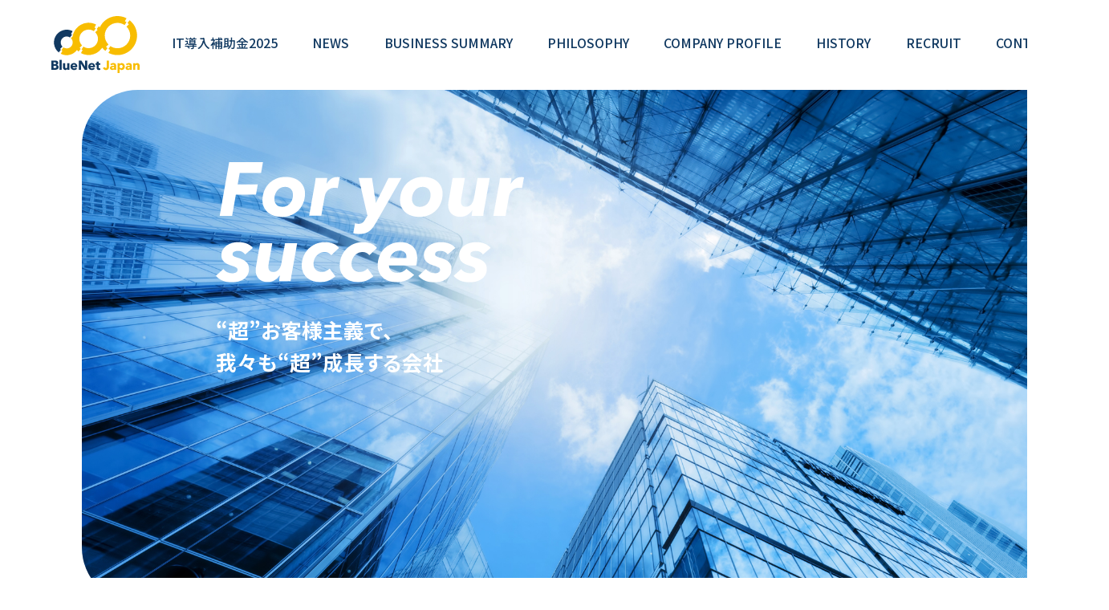

--- FILE ---
content_type: text/html
request_url: http://www.bluenet-jpn.com/index.html
body_size: 17345
content:
<!DOCTYPE html>
<html lang="ja">
	<head>
		<meta charset="UTF-8">
		<title>BlueNet Japan</title>
		<meta http-equiv="X-UA-Compatible" content="IE=edge,chrome=1">
		<meta name="viewport" content="width=device-width, initial-scale=1, maximum-scale=1">
		<meta name="description" content="">
		<meta name="keywords" content="">
		<link rel="stylesheet" href="css/index.css" type="text/css" media="all">
		<link rel="shortcut icon" href="images/favicon.ico">
		<!-- Google tag (gtag.js) -->
<script async src="https://www.googletagmanager.com/gtag/js?id=G-C5HXVP89EE"></script>
<script>
  window.dataLayer = window.dataLayer || [];
  function gtag(){dataLayer.push(arguments);}
  gtag('js', new Date());

  gtag('config', 'G-C5HXVP89EE');
</script>
	</head>
	<body>

		<header class="sa sa--down">
			<div id="head">
				<h1><a href="index.html"><img src="images/logo.svg" alt="BlueNet Japan"></a></h1>


<div class="openbtn1"><span></span><span></span><span></span></div>
<nav id="g-nav">
<div id="g-nav-list"><!--ナビの数が増えた場合縦スクロールするためのdiv※不要なら削除-->
<ul>
							<li><a href="https://bluenet-jpn.com/it_hojokin_2025/" target="_blank">IT導入補助金2025</a></li>
							<li><a href="#news">NEWS</a></li>
							<li><a href="#business">BUSINESS SUMMARY</a></li>
							<li><a href="#philo">PHILOSOPHY</a></li>
							<li><a href="#company">COMPANY PROFILE</a></li>
							<li><a href="#history">HISTORY</a></li>
							<li><a href="#recruit">RECRUIT</a></li>
							<li><a href="#contact">CONTACT</a></li>
</ul>
</div>
</nav>
	
			</div>
		</header>

		<article>
			<!-- visu -->
			<section id="visu" class="sa sa--lr">
				<h2><img src="images/h_visu01.svg" alt="" class="sa sa--lr" data-sa_delay="500"></h2>
				<p class="sa sa--up" data-sa_delay="700">“超”お客様主義で、<br>
我々も“超”成長する会社</p>
				<div class="logo"><img src="images/logo_visu01.svg" alt="" class="sa sa--up"></div>
			</section>


			<!-- bnr2025 -->
			<section id="bnr2025" class="sa sa--lr">
				<div class="pc"><a href="https://bluenet-jpn.com/it_hojokin_2025/" target="_blank"><img src="images/bnr_it_hojokin_2025.png" alt=""></a></div>
				<div class="sp"><a href="https://bluenet-jpn.com/it_hojokin_2025/" target="_blank"><img src="images/bnr_it_hojokin_2025_sp.png" alt=""></a></div>
			</section>


			<!-- news -->
			<section id="news">
				<h2 class="sa sa--lr"><span>News</span>お知らせ</h2>
				<div class="list sa sa--up">
					<dl>
						<dt>2025.11<span>NEW</span></dt>
						<dd>「東京都渋谷区」に事務所移転しました。</dd>
					</dl>				
					<dl>
						<dt>2025.04</dt>
						<dd><a href="https://bluenet-jpn.com/it_hojokin_2025/" target="_blank">IT導入補助金2025支援事業者に登録されました。</a></dd>
					</dl>
					<dl>
						<dt>2024.05</dt>
						<dd>コーポレートサイトをリニューアルしました。</dd>
					</dl>
					<dl>
						<dt>2024.05</dt>
						<dd>本社と東京支社を「東京都港区大門」に統合しました。</dd>
					</dl>
					<dl>
						<dt>2024.04</dt>
						<dd><a href="https://three-waves.com/" target="_blank">株式会社スリィ・ウェイブ</a>のグループになりました。</dd>
					</dl>
				</div>
			</section>



			<!-- business -->
			<section id="business">
				<div class="title">
					<div class="ph sa sa--up"><img src="images/ph_busi01.png" alt=""></div>
					<div class="txt">
						<h2 class="sa sa--lr"><span>Business Summary</span>事業概要</h2>
						<ul class="sa sa--up">
							<li>DXコンサルティング</li>
							<li>システムの請負開発</li>
							<li>エンジニアリングサービス</li>
						</ul>
						<h3 class="sa sa--up">の3つの軸で顧客満足を追求！</h3>
						<p class="sa sa--up pc">”超”お客様主義でお客様に寄り添い、業務課題の解決・効率化のサポートを致します。事業の成長と合わせ、我々も“超”成長することが最大のミッションです。ブルーネットジャパンは販売管理を軸としたDXコンサル、システム開発、そして運用保守まで独自のワンストップサービスにより、お客様と伴走し、より良い未来を創造致します。</p>
					</div>
					<p class="sa sa--up sp">”超”お客様主義でお客様に寄り添い、業務課題の解決・効率化のサポートを致します。事業の成長と合わせ、我々も“超”成長することが最大のミッションです。ブルーネットジャパンは販売管理を軸としたDXコンサル、システム開発、そして運用保守まで独自のワンストップサービスにより、お客様と伴走し、より良い未来を創造致します。</p>
				</div>
				<div class="fig"><img src="images/fig_busi01.svg" alt="" class="sa sa--up pc"><img src="images/fig_busi01_sp.svg" alt="" class="sa sa--up sp"></div>
				<div class="success sa sa--up sp">
					<h3 class="icon01">DXコンサルティング</h3>
					<p>販売管理を中心とした現状業務を整理し、ITソリューションを活用したDX化を支援致します。</p>
					<ul>
							<li>社内情報システムの中長期計画策定支援</li>
							<li>業務担当者へのリアリングにより現状業務フロー作成</li>
							<li>社内DX化プロジェクトの立ち上げ、および推進の支援</li>
							<li>ITソリューションの導入支援（設計、構築を含む）</li>
							<li>企業システムの保守サポート</li>
							<li>取扱いソリューション：楽楽販売　<img src="images/logo_hanbai.svg" alt=""><span>※弊社は株式会社ラクスの「設定代行パートナー」「販売パートナー」です。</span></li>
					</ul>

					<h3 class="icon02">システムの請負開発</h3>
					<p>幅広い技術にて設計から開発、保守運用まで対応致します。</p>
					<ul>
							<li>航空向けのRFIDを使用した配送管理システムと管理WEBシステムの設計〜開発</li>
							<li>ハンディターミナルアプリを使ったメール便追跡管理システムの設計〜開発</li>
							<li>Androidアプリによるイベント入場管理システムの設計〜開発</li>
							<li>得意技術：	C#、SQLServer、Java、PHP、Oracle、MySQL、スマホアプリ（iOS/Android）</li>
					</ul>
	
					<h3 class="icon03">エンジニアリングサービス</h3>
					<p>インフラ技術を軸に、アプリ開発、運用、保守までトータルソリューションを提供致します。Excel、VBAを駆使したITサポートも行います。</p>
				</div>
				<div id="philo">
					<div class="block">
						<h2 class="sa sa--lr"><span>Philosophy</span>理念</h2>
						<div class="fig sa sa--up"><img src="images/fig_philo01.svg" alt="" class="pc"><img src="images/fig_philo01_sp.svg" alt="" class="sp"></div>
					</div>
				</div>
			</section>



			<!-- company -->
			<section id="companyBG">
			<div id="company">
				<h2 class="sa sa--lr"><span>Company Profile</span>会社概要</h2>
				<div class="list sa sa--up">
					<table>
						<tr>
							<th>会社名</th>
							<td>株式会社ブルーネットジャパン</td>
						</tr>
						<tr>
							<th>設立</th>
							<td>2006年5月23日</td>
						</tr>
						<tr>
							<th>資本金</th>
							<td>2,950万円</td>
						</tr>
						<tr>
							<th>役員</th>
							<td>代表取締役　会長　湯田　大介<br>
							    取締役　　　社長　冨澤　典夫<br>
   							    取締役　　　　　　山岸　雅和
							</td>
						</tr>
						<tr>
							<th>所在地</th>
							<td>〒150-0043　東京都渋谷区道玄坂1丁目16番7号 ハイウェービル4階<br>
TEL. 03-6416-9795　FAX. 03-6416-9785<br>
<a href="https://bluenet-jpn.com/">https://bluenet-jpn.com/</a></td>
						</tr>
					</table>
					<table>
						<tr>
							<th>社員数</th>
							<td>20名</td>
						</tr>
						<tr>
							<th>株主</th>
							<td><a href="https://three-waves.com/" target="_blank">株式会社スリィ・ウェイブ</a> 100%</td>
						</tr>
						<tr>
							<th>主要<br class="sp">取引銀行</th>
							<td>みずほ銀行　浜松町支店</td>
						</tr>
						<tr>
							<th>グループ<br class="sp">会社</th>
							<td><span>株式会社スリィ・ウェイブ</span>
								<table>
									<tr>
										<th>設立</th>
										<td>：2008年10月3日</td>
									</tr>
									<tr>
										<th>資本金</th>
										<td>：2,000万円</td>
									</tr>
									<tr>
										<th>社員数</th>
										<td>：60名</td>
									</tr>
									<tr>
										<th>特徴</th>
										<td>：SIからSES(アプリ開発、インフラ構築、<br class="pc">システム運用)まで幅広く対応可能</td>
									</tr>
								</table>
							</td>
						</tr>
					</table>
				</div>
				</div>
				<div class="map sa sa--up">
					<iframe src="https://www.google.com/maps/embed?pb=!1m18!1m12!1m3!1d3241.8027457633525!2d139.69753398787364!3d35.65723124571013!2m3!1f0!2f0!3f0!3m2!1i1024!2i768!4f13.1!3m3!1m2!1s0x60188b565da45499%3A0x859384c0d0342b2e!2z77yI5qCq77yJ44OP44Kk44Km44Kn44O844OT44Or!5e0!3m2!1sja!2sjp!4v1762834502135!5m2!1sja!2sjp" width="600" height="450" style="border:0;" allowfullscreen="" loading="lazy" referrerpolicy="no-referrer-when-downgrade"></iframe>
				</div>
				<div id="history">
					<div class="block">
						<h2 class="sa sa--lr"><span>History</span>会社沿革</h2>
						<table class="sa sa--up">
						<tr>
							<th>2006年05⽉</th>
							<td>東京都港区⼤⾨に創設 （資本⾦500万円）</td>
						</tr>
						<tr>
							<th>2006年06⽉</th>
							<td>JAVA、OracleEBSを主体とした受託開発を開始</td>
						</tr>
						<tr>
							<th>2014年03⽉</th>
							<td>神奈川県横浜市中区本町に本社移転</td>
						</tr>
						<tr>
							<th>2018年07月</th>
							<td>増資（資本金2,950万円）</td>
						</tr>
						<tr>
							<th>2019年03⽉</th>
							<td>労働者派遣事業許可取得 派14-302932</td>
						</tr>
						<tr>
							<th>2020年03⽉</th>
							<td>東京都港区⼤⾨に「東京⽀社」開設</td>
						</tr>
						<tr>
							<th>2024年04⽉</th>
							<td>株式会社スリィ・ウェイブのグループ会社となる<br>
〈社　名〉 株式会社スリィ・ウェイブ<br>
〈設　立〉 2008年10月<br>
〈資本金〉 2,000万円<br>
〈社員数〉 55名（2024年4月現在）<br>
〈決算期〉 9月</td>
						</tr>
						<tr>
							<th>2024年05月</th>
							<td>本社と東京支社を「東京都港区大門」に統合</td>
						</tr>
						<tr>
							<th>2025年11月</th>
							<td>東京都渋谷区に事務所移転</td>
						</tr>
						</table>
					</div>
					<div class="historyPh sa sa--lr pc"><img src="images/ph_history01.jpg" alt=""></div>
					<div class="historyPh sa sa--rl sp"><img src="images/ph_history01.jpg" alt=""></div>
				</div>
			</section>


			<!-- recruit -->
			<section id="recruit">
				<h2 class="sa sa--lr"><span>Recruit</span>採用情報</h2>

				<div class="block sa sa--up">
						<table>
							<tr>
								<th>募集職種 /<br class="sp">ポジション</th>
								<td>ITエンジニア／ITサポート</td>
							</tr>
							<tr>
								<th>雇用形態</th>
								<td>正社員　※6ヶ月の試用期間がありますが、その間の雇用形態に変更はありません。</td>
							</tr>
							<tr>
								<th>給与</th>
								<td>応相談（社会人歴・能力などを考慮し、決定）<br>
<br>
<span>給与例：ITエンジニア志望（社会人2年目・業界未経験の例）</span><br>
月給 230,000円（年収 276万）<br>
＜内訳＞<br>
基本給　　　200,200円／月<br>
みなし残業　  29,800円／月<br>
<br>
<span>給与例：ITエンジニア（経験7年目・役職無しの場合の例）</span><br>
月給 420,000円（年収 504万）<br>
＜内訳＞<br>
基本給　　　365,600円／月<br>
みなし残業　  54,400円／月<br>
諸手当　　　100,000円／年<br>
<br>
<span>給与例：ITサポート（社会人経験3年目の例）</span><br>
月給 230,000円（年収 276万〜）<br>
＜内訳＞<br>
基本給　　　200,200円／月<br>
みなし残業　  29,800円／月</td>
							</tr>
							<tr>
								<th>勤務時間</th>
								<td>9:00〜18:00（休憩時間12:00〜13:00）</td>
							</tr>
							<tr>
								<th>休日</th>
								<td>週休2日制（休日は土日祝日）<br>
年間休日122日（2023年）<br>
夏季休暇（7月〜9月の間に3日間）<br>
年末年始休暇（12月30日〜1月3日）<br>
有給休暇（有休奨励日10日）</td>
							</tr>
						</table>
					<div class="linkBtn"><a href="https://en-gage.net/bluenetjapan/desc_18983/" target="_blank">お申し込みはこちら</a></div>
				</div>
			</section>




			<!-- contact -->
			<section id="contactBG">
				<div id="contact">
					<h2 class="sa sa--lr"><span>CONTACT</span>お問い合わせ</h2>

					<div class="block sa sa--up">
						<div class="list">
							<div class="icon"><img src="images/icon_contact01.svg" alt=""></div>
							<p>楽楽販売 及び DXコンサルティングに<br>関するお問合せ</p>
							<div class="linkBtn"><a href="mailto:bnj-dx@bluenet-jpn.com">お問い合わせはこちら</a></div>
						</div>
						<div class="list">
							<div class="icon"><img src="images/icon_contact02.svg" alt=""></div>
							<p>営業(受託開発、またはSES)に<br>関するお問合せ</p>
							<div class="linkBtn"><a href="mailto:bnj-sales@bluenet-jpn.com">お問い合わせはこちら</a></div>
						</div>
						<div class="list">
							<div class="icon"><img src="images/icon_contact03.svg" alt=""></div>
							<p>その他のお問合せ</p>
							<div class="linkBtn"><a href="mailto:bnj-info@bluenet-jpn.com">お問い合わせはこちら</a></div>
						</div>
					</div>
				</div>
			</section>




		</article>

		<p id="page-top"><a href="#"><img src="images/btn_pagetop_sp.svg" alt="PAGETOP"></a></p>

		<footer>
			<div class="block">
				<div class="txt">
					<h2><a href="index.html"><img src="images/logo.svg" alt="BlueNet Japan"></a></h2>
					<h3>株式会社ブルーネットジャパン</h3>
					<p>〒150-0043 東京都渋谷区道玄坂1-16-7 ハイウェービル ４階<br>
TEL. 03-6416-9795　FAX. 03-6416-9785</p>
				</div>
				<ul>	
					<li><a href="#news">NEWS</a></li>
					<li><a href="#business">BUSINESS SUMMARY</a></li>
					<li><a href="#philo">PHILOSOPHY</a></li>
					<li><a href="#company">COMPANY PROFILE</a></li>
					<li><a href="#history">HISTORY</a></li>
					<li><a href="#recruit">RECRUIT</a></li>
					<li><a href="#contact">CONTACT</a></li>
				</ul>
			</div>
			<div class="footb">
				<p>Copyright &copy; 2024 BlueNet Japan Co., Ltd. All Rights Reserved.</p>
				<ul>	
					<li><a href="#contact">お問い合わせ</a></li>
					<li><a href="poricy.html">サイトポリシー</a></li>
					<li><a href="privacy.html">個人情報保護方針</a></li>
				</ul>
			</div>
		</footer>


		<!-- javascript -->
		<script type="text/javascript" src="js/jquery.min.js"></script>
		<script type="text/javascript" src="js/anime.js"></script>
		<!--ヘッダスクロール変化-->
		<script type="text/javascript">
		$(function() {
		var $win = $(window),
		$header = $('header'),
		animationClass = 'is-animation';

		$win.on('load scroll', function() {
		var value = $(this).scrollTop();
		if ( value > 50 ) {
		$header.addClass(animationClass);
		} else {
		$header.removeClass(animationClass);
		}
		});
		});</script>
		<!-- バーガーメニュー -->
		<script src="js/opnemenu.js"></script>
		<!-- scroll -->
		

		<script>
var windowWidth = $(window).width();
var windowSm = 959;
if (windowWidth <= windowSm) {
			$(function(){
			$('a[href^=#]').click(function() {
			var speed = 0;
			var href= $(this).attr("href");
			var target = $(href == "#" || href == "" ? 'html' : href);
			var headerHeight = 70; //固定ヘッダーの高さ
			var position = target.offset().top - headerHeight; //ターゲットの座標からヘッダの高さ分引く
			$('body,html').animate({scrollTop:position}, speed, 'swing');
			return false;
			});
			}); 
} else {

			$(function(){
			$('a[href^=#]').click(function() {
			var speed = 0;
			var href= $(this).attr("href");
			var target = $(href == "#" || href == "" ? 'html' : href);
			var headerHeight = 80; //固定ヘッダーの高さ
			var position = target.offset().top - headerHeight; //ターゲットの座標からヘッダの高さ分引く
			$('body,html').animate({scrollTop:position}, speed, 'swing');
			return false;
			});
			}); 
}
		</script>

		<!-- page top -->
		<script type="text/javascript">
		$(function() {
		var topBtn = $('#page-top');
		topBtn.hide();
		$(window).scroll(function () {
		if ($(this).scrollTop() > 0) {
		topBtn.fadeIn();
		} else {
		topBtn.fadeOut();
		}
		});
		topBtn.click(function () {
		$('body,html').animate({
		scrollTop: 0
		}, 300);
		return false;
		});
		}); </script>
	</body>
</html>


--- FILE ---
content_type: text/css
request_url: http://www.bluenet-jpn.com/css/index.css
body_size: 22766
content:
@charset "utf-8";
@import url('common.css');
@import url('amime.css');


/*＊＊＊＊＊＊＊＊＊＊＊＊＊＊＊＊＊＊＊＊＊＊＊＊＊＊＊＊＊＊＊＊＊＊＊＊＊＊＊＊＊＊＊＊＊＊＊＊＊＊＊＊＊＊＊＊＊＊＊＊＊＊＊＊＊＊＊＊＊＊＊＊＊＊＊＊＊＊＊＊＊＊＊＊＊＊＊＊＊＊
TOP PAGE
＊＊＊＊＊＊＊＊＊＊＊＊＊＊＊＊＊＊＊＊＊＊＊＊＊＊＊＊＊＊＊＊＊＊＊＊＊＊＊＊＊＊＊＊＊＊＊＊＊＊＊＊＊＊＊＊＊＊＊＊＊＊＊＊＊＊＊＊＊＊＊＊＊＊＊＊＊＊＊＊＊＊＊＊＊＊＊＊＊＊＊*/
	


/* ＊＊＊＊＊＊＊＊＊＊＊＊＊＊＊
PCページレイアウト
＊＊＊＊＊＊＊＊＊＊＊＊＊＊＊ */


@media all and (min-width: 959px) {


/* visu */


#visu{
	position: relative;
	width:100%;
	height: 50vw;
	margin:0 0 0 8%;
	padding:0 0 0 0;
	overflow:hidden;
	border-top-left-radius: 70px;
	border-bottom-left-radius: 70px;
	background:url(../images/visu_top01.jpg);
	background-size: cover;
	top:0;
}

#visu h2 {
	position: relative;
	width:30vw;
	margin: 7vw 0 0 13vw;
	padding: 0 0 0 0;
}

#visu h2 img {
	width:100%;
}

#visu p{
	position: relative;
	margin: 3vw 0 0 13vw;
	padding: 0 0 0 0;
	font-size:min(2vw,350%);
	font-weight:700;
	line-height:1.6;
	letter-spacing: 0;
	color:#fff;
}

#visu div.logo {
	position:absolute;
	width:40vw;
	margin: 0 0 0 0;
	padding: 0 0 0 0;
	bottom:-75px;
	right:10vw;
}

#visu div.logo img {
	width:100%;
}


/* bnr2025 */


#bnr2025{
	position: relative;
	width:55%;
	margin:0 0 -12vw 0;
	padding:0 0 0 0;
	overflow:hidden;
	background:url(../images/bnr_it_hojokin_2025_o.png) no-repeat 0 0;
	background-size: 100% auto;
	top:-12vw;
	left:-5%;
}

#bnr2025 img {
  width: 100%;
  transition: none; 
}

#bnr2025 img:hover {
	opacity:0;
}


/* news */

#news{
	position: relative;
	width:84%;
	min-width:1200px;
	margin:60px auto 0 auto;
	padding:60px 0 0 0;
	display: flex;
	justify-content:space-between;
	flex-wrap:wrap;
}

#news h2 span{
	display:block;
	font-size:36%;
	font-family: "Roboto", sans-serif;
	font-weight:400;
	letter-spacing: 0;
}

#news h2{
	position: relative;
	margin:0 0 0 0;
	padding:0 0 0 0;
	font-size:400%;
	font-weight:400;
	line-height:1.2;
	color:#113961;
	letter-spacing: 1px;
}

#news div.list{
	height:220px;
	width:calc(100% - 370px);
	margin:0 0 0 0;
	padding:0 0 0 0;
	overflow-y:scroll;
}

#news div.list::-webkit-scrollbar{
	width: 4px;
}
#news div.list::-webkit-scrollbar-track{
	background: #ccc;
}
#news div.list::-webkit-scrollbar-thumb {
	background: #113961;
}

#news div.list dl{
	width:95%;
	position: relative;
	margin:0 0 17px 0;
	padding:5px 0 23px 0;
	border-bottom:1px solid #CCCCCC;
	display: flex;
	align-items:stretch;
	flex-wrap:wrap;
}

#news div.list dl::after{
	content:' ';
	position:absolute;
	bottom:-1px;
	right:0;
	width:50px;
	height:1px;
	background:#000;
}

#news div.list dl dt{
	position: relative;
	margin:0 30px 0 0;
	padding:0 0 0 0;
	font-size:116%;
	font-weight:700;
	line-height:1.6;
}

#news div.list dl dt span{
	position: relative;
	margin:0 0 0 20px;
	padding:2px 15px;
	font-size:93%;
	font-weight:400;
	line-height:1.6;
	background:#113961;
	font-family: "Roboto", sans-serif;
	font-weight:500;
	color:#fff;
	-moz-border-radius: 3px;
	-webkit-border-radius: 3px;
	border-radius: 3px;
}

#news div.list dl dd{
	position: relative;
	margin:0 0 0 0;
	padding:0 0 0 0;
	font-size:116%;
	font-weight:400;
	line-height:1.6;
	letter-spacing: 1px;
}








/* business */

#business{
	position: relative;
	width:100%;
	min-width:1300px;
	margin:120px auto 0 auto;
	padding:140px 0 120px 0;
	background:#113961;
	border-top-left-radius: 100px;
	border-top-right-radius: 100px;
}

#business div.title{
	width:84%;
	margin:0 auto 0 auto;
	padding:0 0 0 0;
	display: flex;
	justify-content:space-between;
	flex-wrap:wrap;
}

#business div.title div.ph{
	width:60%;
	margin:0 0 0 0;
	padding:0 0 0 0;
}

#business div.title div.ph img{
	width:82%;
	margin:0 0 0 0;
	padding:0 0 0 0;
}

#business div.title div.txt{
	width:40%;
	margin:0 0 0 0;
	padding:0 0 0 0;
}

#business div.title div.txt h2 span{
	display:block;
	font-size:36%;
	font-family: "Roboto", sans-serif;
	font-weight:400;
	letter-spacing: 0;
}

#business div.title div.txt h2{
	position: relative;
	margin:0 0 0 0;
	padding:0 0 0 0;
	font-size:400%;
	font-weight:400;
	line-height:1.2;
	color:#fff;
	letter-spacing: 1px;
}

#business div.title div.txt ul{
	margin:40px 0 0 0;
	padding:0 0 0 0;
}

#business div.title div.txt li{
	margin:0 0 0 0;
	padding:0 0 0 40px;
	font-size:280%;
	font-weight:700;
	line-height:1.5;
	color:#F8BD00;
	list-style-type:none;
	background:url(../images/icon_busi.svg) no-repeat 0 20px;
	background-size: 20px 20px;
}

#business div.title div.txt h3{
	margin:0 0 0 0;
	padding:0 0 0 0;
	font-size:250%;
	font-weight:400;
	line-height:1.8;
	color:#fff;
}

#business div.title div.txt p{
	margin:15px 0 0 0;
	padding:0 0 0 0;
	font-size:108%;
	font-weight:400;
	line-height:1.8;
	color:#fff;
}


#business div.fig{
	position:relative;
	width:84%;
	margin:110px auto 0 auto;
	padding:0 0 0 0;
}

#business div.fig img{
	width:100%;
}



#philo{
	position:relative;
	width:84%;
	margin:60px auto 0 auto;
	padding:60px 0 120px 0;
}

#philo div.block{
	position:relative;
	width:100%;
	margin:0 auto 0 auto;
	padding:90px 0;
	text-align: center;
	background:#ECEFF2;
	border-radius: 40px;
}

#philo h2 span{
	display:block;
	font-size:36%;
	font-family: "Roboto", sans-serif;
	font-weight:400;
	letter-spacing: 0;
}

#philo h2{
	position: absolute;
	margin:0 0 0 0;
	padding:0 0 0 0;
	font-size:400%;
	font-weight:400;
	line-height:1.2;
	color:#113961;
	letter-spacing: 1px;
	top:4vw;
	left:5vw;
}

#philo div.fig{
	width:80%;
	margin:0 auto 0 auto;
	padding:0 0 0 0;
}

#philo div.fig img{
	width:100%;
}




/* company */



#companyBG{
	position: relative;
	width:100%;
	margin:-80px auto 0 auto;
	padding:0 0 220px 0;
	background:#ECEFF2;
	border-top-left-radius: 100px;
	border-top-right-radius: 100px;
}

#company{
	position: relative;
	width:84%;
	min-width:1200px;
	margin:0 auto 0 auto;
	padding:120px 0 0 0;
	display: flex;
	justify-content:space-between;
	flex-wrap:wrap;
}

#company h2 span{
	display:block;
	font-size:36%;
	font-family: "Roboto", sans-serif;
	font-weight:400;
	letter-spacing: 0;
}

#company h2{
	position: relative;
	margin:0 0 0 0;
	padding:0 0 0 0;
	font-size:400%;
	font-weight:400;
	line-height:1.2;
	color:#113961;
	letter-spacing: 1px;
}

#company div.list{
	width:calc(100% - 370px);
	margin:0 0 0 0;
	padding:0 0 0 0;
	display: flex;
	justify-content:space-between;
	align-items:flex-start;
	flex-wrap:wrap;
}

#company div.list table{
	width:47%;
	margin:0 0 0 0;
	padding:0 0 0 0;
	border-collapse: collapse;
}

#company div.list table th{
	width:135px;
	margin:0;
	padding:25px 0;
	border-bottom:1px solid #4E4E4E;
	border-top:1px solid #4E4E4E;
	color:#113961;
	text-align:left;
	font-size:108%;
	font-weight:700;
	line-height:1.5;
}

#company div.list table td{
	margin:0;
	padding:25px 0;
	border-bottom:1px solid #4E4E4E;
	border-top:1px solid #4E4E4E;
	font-size:108%;
	font-weight:400;
	line-height:1.5;
}

#company div.list table td span{
	font-weight:700;
}

#company div.list table table{
	width:100%;
	margin:5px 0 0 0;
	padding:0 0 0 0;
	border-collapse: collapse;
}

#company div.list table table th{
	width:auto;
	margin:0;
	padding:0 0;
	border:none;
	color:#000;
	text-align:left;
	font-size:100%;
	font-weight:400;
	line-height:1.5;
}

#company div.list table table td{
	margin:0;
	padding:0 0;
	border:none;
	color:#000;
	font-size:100%;
	font-weight:400;
	line-height:1.5;
}


#companyBG div.map{
	position: relative;
	width:84%;
	margin:120px auto 0 auto;
	padding:0 0 0 0;
}

#companyBG div.map iframe{
	width:100%;
	height:550px;
	margin:0 auto 0 auto;
	padding:0 0 0 0;
	border-radius: 40px;
	border-radius: 40px;
  -webkit-box-shadow: 0 0 20px 0 rgba(0,0,0,0.2);
  -moz-box-shadow: 0 0 20px 0 rgba(0,0,0,0.2);
  box-shadow: 0 0 20px 0 rgba(0,0,0,0.2);
}



/* history */

#history{
	position: relative;
	width:100%;
	min-width:1200px;
	margin:220px auto 0 auto;
	padding:60px 0 0 0;
}

#history div.block{
	width:calc(84% - 10vw);
	margin:0 auto 0 auto;
	padding:4vw 5vw;
	border-radius: 40px;
	border-radius: 40px;
	background:#fff;
  -webkit-box-shadow: 0 0 20px 0 rgba(0,0,0,0.2);
  -moz-box-shadow: 0 0 20px 0 rgba(0,0,0,0.2);
  box-shadow: 0 0 20px 0 rgba(0,0,0,0.2);
	display: flex;
	justify-content:flex-start;
	flex-wrap:wrap;
}



#history h2 span{
	display:block;
	font-size:36%;
	font-family: "Roboto", sans-serif;
	font-weight:400;
	letter-spacing: 0;
}

#history h2{
	width:50%;
	position: relative;
	margin:0 0 0 0;
	padding:0 0 0 0;
	font-size:400%;
	font-weight:400;
	line-height:1.2;
	color:#113961;
	letter-spacing: 1px;
}

#history table{
	width:50%;
	margin:0 0 0 0;
	padding:0 0 0 0;
	border-collapse: collapse;
}

#history table th{
	position: relative;
	width:100px;
	margin:0;
	padding:9px 70px 9px 0;
	text-align:left;
	font-size:108%;
	font-weight:700;
	line-height:1.5;
	background:url(../images/line-history.svg) no-repeat right 21px;
	background-size: 80px auto;
}

#history table td{
	margin:0;
	padding:9px 20px;
	font-size:108%;
	font-weight:400;
	line-height:1.5;
}

#history div.historyPh{
	position:absolute;
	width:40%;
	margin:0;
	padding:0 0;
	bottom:0;
	left:0;
}

#history div.historyPh img{
	position:absolute;
	width:100%;
	min-width:500px;
	height:500px;
	max-height:400px;
	object-fit: cover;
	bottom:-80px;
	left:0;
	border-top-right-radius: 40px;
	border-bottom-right-radius: 40px;
  -webkit-box-shadow: 0 0 20px 0 rgba(0,0,0,0.2);
  -moz-box-shadow: 0 0 20px 0 rgba(0,0,0,0.2);
  box-shadow: 0 0 20px 0 rgba(0,0,0,0.2);
}







/* recruit */


#recruit{
	position: relative;
	width:84%;
	min-width:1200px;
	margin:60px auto 0 auto;
	padding:60px 0 220px 0;
	display: flex;
	justify-content:space-between;
	flex-wrap:wrap;
}

#recruit h2 span{
	display:block;
	font-size:36%;
	font-family: "Roboto", sans-serif;
	font-weight:400;
	letter-spacing: 0;
}

#recruit h2{
	position: relative;
	margin:0 0 0 0;
	padding:0 0 0 0;
	font-size:400%;
	font-weight:400;
	line-height:1.2;
	color:#113961;
	letter-spacing: 1px;
}

#recruit div.block{
	width:calc(100% - 370px);
	margin:0 0 0 0;
	padding:0 0 0 0;
	display: flex;
	justify-content:space-between;
	align-items:flex-start;
	flex-wrap:wrap;
}

#recruit div.block table{
	width:100%;
	margin:0 0 0 0;
	padding:0 0 0 0;
	border-collapse: collapse;
}

#recruit div.block table th{
	width:185px;
	margin:0;
	padding:25px 0;
	border-bottom:1px solid #ccc;
	border-top:1px solid #ccc;
	color:#113961;
	text-align:left;
	font-size:108%;
	font-weight:700;
	line-height:1.8;
}

#recruit div.block table td{
	margin:0;
	padding:25px 0;
	border-bottom:1px solid #ccc;
	border-top:1px solid #ccc;
	font-size:108%;
	font-weight:400;
	line-height:1.8;
}

#recruit div.block table td span{
	font-weight:700;
}

#recruit div.linkBtn a{
	display:block;
	width:355px;
	margin:70px 0 0 0;
	padding:25px 0;
	border-bottom:1px solid #ccc;
	border-top:1px solid #ccc;
	color:#fff;
	text-align:center;
	font-size:138%;
	font-weight:500;
	line-height:1;
	border-radius: 50px;
	background:#113961;
	border:none;
}

#recruit div.linkBtn a:hover{
	color:#113961;
	background:#F8BD00;
}







}






/* ＊＊＊＊＊＊＊＊＊＊＊＊＊＊＊
SPページレイアウト
＊＊＊＊＊＊＊＊＊＊＊＊＊＊＊ */

@media all and (max-width: 959px) {



/* visu */


#visu{
	position: relative;
	width:100%;
	height: 80vw;
	margin:0 0 0 12%;
	padding:0 0 0 0;
	overflow:hidden;
	border-top-left-radius: 30px;
	border-bottom-left-radius: 30px;
	background:url(../images/visu_top01.jpg) center 0;
	background-size: auto 80vw;
	top:0;
}

#visu h2 {
	position: relative;
	width:45vw;
	margin: 10vw 0 0 12vw;
	padding: 0 0 0 0;
}

#visu h2 img {
	width:100%;
}

#visu p{
	position: relative;
	margin: 4vw 0 0 12vw;
	padding: 0 0 0 0;
	font-size:min(3.9vw,220%);
	font-weight:700;
	line-height:1.6;
	letter-spacing: 0;
	color:#fff;
}

#visu div.logo {
	position:absolute;
	width:50vw;
	margin: 0 0 0 0;
	padding: 0 0 0 0;
	bottom:7vw;
	right:15vw;
}

#visu div.logo img {
	width:100%;
}



/* bnr2025 */


#bnr2025{
	position: relative;
	width:70%;
	margin:0 0 -17vw 0;
	padding:0 0 0 0;
	overflow:hidden;
	top:-17vw;
	left:0;
}

#bnr2025 img {
  width: 100%;
  transition: none; 
}



/* news */

#news{
	position: relative;
	width:90%;
	margin:7.5vw auto 0 auto;
	padding:7.5vw 0 0 0;
}

#news h2 span{
	display:block;
	font-size:40%;
	font-family: "Roboto", sans-serif;
	font-weight:400;
	letter-spacing: 0;
}

#news h2{
	position: relative;
	margin:0 0 0 0;
	padding:0 0 0 0;
	font-size:min(8vw,260%);
	font-weight:400;
	line-height:1.2;
	color:#113961;
	letter-spacing: 1px;
}

#news div.list{
	width:100%;
	height:280px;
	margin:18px 0 0 0;
	padding:0 0 0 0;
	overflow-y:scroll;
}

#news div.list::-webkit-scrollbar{
	width: 4px;
}
#news div.list::-webkit-scrollbar-track{
	background: #ccc;
}
#news div.list::-webkit-scrollbar-thumb {
	background: #113961;
}

#news div.list dl{
	width:95%;
	position: relative;
	margin:0 0 17px 0;
	padding:5px 0 20px 0;
	border-bottom:1px solid #CCCCCC;
	display: flex;
	align-items:stretch;
	flex-wrap:wrap;
}

#news div.list dl::after{
	content:' ';
	position:absolute;
	bottom:-1px;
	right:0;
	width:50px;
	height:1px;
	background:#000;
}

#news div.list dl dt{
	position: relative;
	margin:0 30px 0 0;
	padding:0 0 0 0;
	font-size:min(3.9vw,116%);
	font-weight:700;
	line-height:1.6;
}

#news div.list dl dt span{
	position: relative;
	margin:0 0 0 20px;
	padding:2px 15px;
	font-size:93%;
	font-weight:400;
	line-height:1.6;
	background:#113961;
	font-family: "Roboto", sans-serif;
	font-weight:500;
	color:#fff;
	-moz-border-radius: 3px;
	-webkit-border-radius: 3px;
	border-radius: 3px;
}

#news div.list dl dd{
	position: relative;
	margin:5px 0 0 0;
	padding:0 0 0 0;
	font-size:min(3.6vw,108%);
	font-weight:400;
	line-height:1.6;
	letter-spacing: 0;
}








/* business */

#business{
	position: relative;
	width:100%;
	margin:15vw auto 0 auto;
	padding:15vw 0 15vw 0;
	background:#113961;
	border-top-left-radius: 30px;
	border-top-right-radius: 30px;
}

#business div.title{
	width:100%;
	margin:0 auto 0 auto;
	padding:0 0 0 0;
	display: flex;
	justify-content:space-between;
	flex-wrap:wrap;
}

#business div.title div.ph{
	width:45%;
	margin:0 0 0 -5%;
	padding:0 0 0 0;
}

#business div.title div.ph img{
	width:100%;
	margin:0 0 0 0;
	padding:0 0 0 0;
}

#business div.title div.txt{
	width:55%;
	margin:0 0 0 0;
	padding:0 0 0 0;
}

#business div.title div.txt h2 span{
	display:block;
	font-size:40%;
	font-family: "Roboto", sans-serif;
	font-weight:400;
	letter-spacing: 0;
}

#business div.title div.txt h2{
	position: relative;
	margin:0 0 0 0;
	padding:0 0 0 0;
	font-size:min(8vw,260%);
	font-weight:400;
	line-height:1.2;
	color:#fff;
	letter-spacing: 1px;
}

#business div.title div.txt ul{
	margin:10px 0 0 0;
	padding:0 0 0 0;
}

#business div.title div.txt li{
	margin:0 0 0 0;
	padding:0 0 0 20px;
	font-size:min(3.9vw,116%);
	font-weight:700;
	line-height:1.6;
	color:#F8BD00;
	list-style-type:none;
	background:url(../images/icon_busi.svg) no-repeat 0 7px;
	background-size: 10px 10px;
}

#business div.title div.txt h3{
	margin:0 0 0 0;
	padding:0 0 0 0;
	font-size:min(3.9vw,116%);
	font-weight:400;
	line-height:1.8;
	color:#fff;
}

#business div.title p{
	width:90%;
	margin:20px auto 0 auto;
	padding:0 0 0 0;
	font-size:min(3.6vw,108%);
	font-weight:400;
	line-height:1.8;
	color:#fff;
}


#business div.fig{
	position:relative;
	width:90%;
	margin:15vw auto 0 auto;
	padding:0 0 0 0;
}

#business div.fig img{
	width:100%;
}


#business div.success{
	width:90%;
	margin:0 auto 0 auto;
}

#business div.success h3{
	margin:8vw 0 0 0;
	padding:1vw 0 1vw 50px;
	font-size:min(4.2vw,146%);
	font-weight:700;
	line-height:1.8;
	color:#F8BD00;
}

#business div.success h3.icon01{
	background:url(../images/icon_busi01_sp.svg) no-repeat 0 0;
	background-size: 35px auto;
}
#business div.success h3.icon02{
	background:url(../images/icon_busi02_sp.svg) no-repeat 0 0;
	background-size: 35px auto;
}
#business div.success h3.icon03{
	background:url(../images/icon_busi03_sp.svg) no-repeat 0 0;
	background-size: 35px auto;
}

#business div.success p{
	margin:2vw 0 0 0;
	padding:0 0 0 0;
	font-size:min(3.6vw,108%);
	font-weight:400;
	line-height:1.8;
	color:#fff;
}

#business div.success ul{
	margin:1vw 0 0 15px;
	padding:0 0 0 0;
	font-size:min(3.6vw,100%);
	font-weight:500;
	line-height:1.6;
	color:#fff;
}

#business div.success ul li{
	display: flex;
	justify-content:flex-start;
	flex-wrap:wrap;
}

#business div.success ul li span{
	margin:5px 0 0 0;
	padding:0 0 0 0;
	font-size:70%;
}

#business div.success ul li img{
	width:80px;
}


#philo{
	position:relative;
	width:100%;
	margin:10vw auto 0 auto;
	padding:0 0;
}

#philo div.block{
	position:relative;
	width:100%;
	margin:0 auto 0 auto;
	padding:30vw 0 10vw 0;
	text-align: center;
	background:#ECEFF2;
	border-radius: 20px;
}

#philo h2 span{
	display:block;
	font-size:36%;
	font-family: "Roboto", sans-serif;
	font-weight:400;
	letter-spacing: 0;
}

#philo h2{
	position: absolute;
	margin:0 0 0 0;
	padding:0 0 0 0;
	font-size:min(8vw,260%);
	font-weight:400;
	line-height:1.2;
	color:#113961;
	letter-spacing: 1px;
	top:10vw;
	left:8vw;
}

#philo div.fig{
	width:80%;
	margin:0 auto 0 auto;
	padding:0 0 0 0;
}

#philo div.fig img{
	width:100%;
}




/* company */



#companyBG{
	position: relative;
	width:100%;
	margin:-30px auto 0 auto;
	padding:0 0 20vw 0;
	background:#ECEFF2;
	border-top-left-radius: 30px;
	border-top-right-radius: 30px;
}

#company{
	position: relative;
	width:90%;
	margin:0 auto 0 auto;
	padding:15vw 0 0 0;
}

#company h2 span{
	display:block;
	font-size:36%;
	font-family: "Roboto", sans-serif;
	font-weight:400;
	letter-spacing: 0;
}

#company h2{
	position: relative;
	margin:0 0 0 0;
	padding:0 0 0 0;
	font-size:min(8vw,260%);
	font-weight:400;
	line-height:1.2;
	color:#113961;
	letter-spacing: 1px;
}

#company div.list{
	width:100%;
	margin:8vw 0 0 0;
	padding:0 0 0 0;
	display: flex;
	justify-content:space-between;
	align-items:flex-start;
	flex-wrap:wrap;
}

#company div.list table{
	width:100%;
	margin:0 0 0 0;
	padding:0 0 0 0;
	border-collapse: collapse;
}

#company div.list table th{
	width:22%;
	margin:0;
	padding:3vw 0;
	border-bottom:1px solid #ccc;
	color:#113961;
	text-align:left;
	font-size:100%;
	font-weight:700;
	line-height:1.5;
}

#company div.list table td{
	margin:0;
	padding:3vw 0;
	border-bottom:1px solid #ccc;
	font-size:100%;
	font-weight:400;
	line-height:1.5;
}

#company div.list table td span{
	font-weight:700;
}

#company div.list table table{
	width:100%;
	margin:5px 0 0 0;
	padding:0 0 0 0;
	border-collapse: collapse;
}

#company div.list table table th{
	width:60px;
	margin:0;
	padding:0 0;
	border:none;
	color:#000;
	text-align:left;
	font-size:100%;
	font-weight:400;
	line-height:1.5;
}

#company div.list table table td{
	margin:0;
	padding:0 0;
	border:none;
	color:#000;
	font-size:100%;
	font-weight:400;
	line-height:1.5;
}


#companyBG div.map{
	position: relative;
	width:90%;
	margin:15vw auto 0 auto;
	padding:0 0 0 0;
}

#companyBG div.map iframe{
	width:100%;
	height:80vw;
	margin:0 auto 0 auto;
	padding:0 0 0 0;
  -webkit-box-shadow: 0 0 5px 0 rgba(0,0,0,0.1);
  -moz-box-shadow: 0 0 5px 0 rgba(0,0,0,0.1);
  box-shadow: 0 0 5px 0 rgba(0,0,0,0.1);
}


#companyBG div.map iframe img{
	width:100%;
}



/* history */

#history{
	position: relative;
	width:90%;
	margin:7.5vw auto 0 auto;
	padding:7.5vw 0 0 0;
}

#history div.block{
	width:calc(100% - 10vw);
	margin:0 auto 0 auto;
	padding:10vw 5vw 15vw 5vw;
	border-radius: 20px;
	border-radius: 20px;
	background:#fff;
  -webkit-box-shadow: 0 0 5px 0 rgba(0,0,0,0.1);
  -moz-box-shadow: 0 0 5px 0 rgba(0,0,0,0.1);
  box-shadow: 0 0 5px 0 rgba(0,0,0,0.1);
}



#history h2 span{
	display:block;
	font-size:36%;
	font-family: "Roboto", sans-serif;
	font-weight:400;
	letter-spacing: 0;
}

#history h2{
	width:100%;
	position: relative;
	margin:0 0 0 0;
	padding:3vw 0 0 0;
	font-size:min(8vw,260%);
	font-weight:400;
	line-height:1.2;
	color:#113961;
	letter-spacing: 1px;
}

#history table{
	width:100%;
	margin:30vw 0 0 0;
	padding:0 0 0 0;
	border-collapse: collapse;
}

#history table th{
	position: relative;
	width:80px;
	margin:0;
	padding:5px 10px 5px 0;
	text-align:left;
	font-size:min(3.6vw,100%);
	font-weight:700;
	line-height:1.5;
	background:url(../images/line-history.svg) no-repeat 80px 16px;
	background-size: 70px auto;
}

#history table td{
	margin:0;
	padding:5px 0 5px 10px;
	font-size:min(3.6vw,100%);
	font-weight:400;
	line-height:1.5;
}

#history div.historyPh{
	position:absolute;
	width:50%;
	margin:0;
	padding:0 0;
	top:0;
	right:0;
}

#history div.historyPh img{
	position:absolute;
	width:100%;
	height:40vw;
	max-height:400px;
	object-fit: cover;
	top:17vw;
	right:-10%;
	border-top-left-radius: 15px;
	border-bottom-left-radius: 15px;
  -webkit-box-shadow: 0 0 10px 0 rgba(0,0,0,0.1);
  -moz-box-shadow: 0 0 10px 0 rgba(0,0,0,0.1);
  box-shadow: 0 0 10px 0 rgba(0,0,0,0.1);
}







/* recruit */


#recruit{
	position: relative;
	width:90%;
	margin:7.5vw auto 0 auto;
	padding:7.5vw 0 15vw 0;
}

#recruit h2 span{
	display:block;
	font-size:36%;
	font-family: "Roboto", sans-serif;
	font-weight:400;
	letter-spacing: 0;
}

#recruit h2{
	position: relative;
	margin:0 0 0 0;
	padding:0 0 0 0;
	font-size:min(8vw,260%);
	font-weight:400;
	line-height:1.2;
	color:#113961;
	letter-spacing: 1px;
}

#recruit div.block{
	width:100%;
	margin:10vw 0 0 0;
	padding:0 0 0 0;
}

#recruit div.block table{
	width:100%;
	margin:0 0 0 0;
	padding:0 0 0 0;
	border-collapse: collapse;
}

#recruit div.block table th{
	width:25%;
	margin:0;
	padding:15px 0;
	border-bottom:1px solid #ccc;
	border-top:1px solid #ccc;
	color:#113961;
	text-align:left;
	font-size:min(3.6vw,100%);
	font-weight:700;
	line-height:1.8;
}

#recruit div.block table td{
	margin:0;
	padding:15px 0;
	border-bottom:1px solid #ccc;
	border-top:1px solid #ccc;
	font-size:min(3.6vw,100%);
	font-weight:400;
	line-height:1.8;
}

#recruit div.block table td span{
	font-weight:700;
}

#recruit div.linkBtn a{
	display:block;
	width:80%;
	max-width:300px;
	margin:10vw auto 0 auto;
	padding:15px 0;
	border-bottom:1px solid #ccc;
	border-top:1px solid #ccc;
	color:#fff;
	text-align:center;
	font-size:138%;
	font-weight:500;
	line-height:1;
	border-radius: 50px;
	background:#113961;
	border:none;
}

#recruit div.linkBtn a:hover{
	color:#113961;
	background:#F8BD00;
}







}

--- FILE ---
content_type: text/css
request_url: http://www.bluenet-jpn.com/css/common.css
body_size: 19773
content:
@charset "utf-8";
@import url('https://fonts.googleapis.com/css2?family=Mulish:ital,wght@0,500;1,500&family=Noto+Sans+JP:wght@400;500;700&family=Roboto:wght@400;500;700&display=swap');

.grecaptcha-badge { visibility: hidden; }

/* html5doctor.com Reset Stylesheet v1.6.1
Last Updated: 2010-09-17
Author: Richard Clark - http://richclarkdesign.com
*/
html, body, div, span, object, iframe,
h1, h2, h3, h4, h5, h6, p, blockquote, pre,
abbr, address, cite, code,
del, dfn, em, img, ins, kbd, q, samp,
small, strong, sub, sup, var,
b, i,
dl, dt, dd, ol, ul, li,
fieldset, form, label, legend,
table, caption, tbody, tfoot, thead, tr, th, td,
article, aside, canvas, details, figcaption, figure,
footer, header, hgroup, menu, nav, section, summary,
time, mark, audio, video {
    margin:0;padding:0;border:0;outline:0;font-size:100%;vertical-align:baseline;background:transparent;}
article,aside,details,figcaption,figure,
footer,header,hgroup,menu,nav,section {
    display:block;}nav ul {
    list-style:none;}blockquote, q {
    quotes:none;}blockquote:before, blockquote:after,
q:before, q:after {
    content:'';content:none;}a {
    margin:0;padding:0;font-size:100%;vertical-align:baseline;background:transparent;}/* change colours to suit your needs */
ins {
    background-color:#ff9;color:#000;text-decoration:none;}/* change colours to suit your needs */
mark {
    background-color:#ff9;color:#000;font-style:italic;font-weight:bold;}del {
    text-decoration: line-through;}abbr[title], dfn[title] {
    border-bottom:1px dotted;cursor:help;}table {
    border-collapse:collapse;border-spacing:0;}/* change border colour to suit your needs */
hr {
    display:block;height:1px;border:0;border-top:1px solid #cccccc;margin:1em 0;padding:0;}input, select {
    vertical-align:middle;}
select{
    -webkit-appearance: none;
}

::placeholder{
	color:#ccc;
}

/*＊＊PCページレイアウトブロック＊＊*/


@media all and (min-width: 959px) {
	
html {
	border: 0px;
	-webkit-text-size-adjust: 100%;
}

body {
	position: relative;
	font-size:13.6px;
	*font-size: small;
	*font: x-small;
	line-height:1;
	cursor: default;
	color: #113961;
	font-family: "Noto Sans JP", "Roboto", sans-serif;
	margin:0;
	padding: 112px 0 0 0;
	overflow-x: hidden;
	font-feature-settings: "palt";
	top:0;
}



a {
	text-decoration: none;
	cursor: pointer;
	color: #113961;
}

a:hover {
	color: #F8BD00;
	text-decoration: none;
}

.box{
	cursor: pointer;
}

.sp{
	display:none !important;
}



/*＊＊＊＊＊＊＊＊＊＊＊＊＊＊＊
　header
＊＊＊＊＊＊＊＊＊＊＊＊＊＊＊＊*/



header{
	position: fixed;
	width:100%;
	height:112px;
	margin:0 0 0 0;
	padding:0 0 0 0;
	z-index:100;
	overflow:hidden;
	top:0;
	transition: all 5s ease-out;
}

#head{
	width:90%;
	min-width:1250px;
	margin:0 auto 0 auto;
	padding:0 5%;
	display: flex;
	justify-content:space-between;
	flex-wrap:nowrap;
}


#head h1{
	width:120px;
	margin:20px 0 0 0;
	padding:0;
	text-align:center;
}

#head h1 img{
	width:100%;
	transition: width .3s ease-out;
}






/*========= ナビゲーションのためのCSS ===============*/

.openbtn1{
	display:none;
}

#g-nav{
	width:1140px;
	margin:0 0 0 0;
	padding:0 0 0 0;
}

#g-nav.panelactive #g-nav-list{
	width:1140px;
	margin:0 0 0 0;
	padding:0 0 0 0;
}

#g-nav ul {
	width:1140px;
	margin:42px 0 0 0;
	padding:0 0 0 0;
	display: flex;
	justify-content:space-between;
	flex-wrap:nowrap;
	list-style-type:none;
	transition: margin .3s ease-out;
}

#g-nav li{
	margin:0 0 0 40px;
	padding:0 0 0 0;
}

#g-nav li a{
	position: relative;
	display: block;
	margin:0 0 0 0;
	padding:0 0 10px 0;
	font-size:116%;
	font-weight:500;
	line-height:1.5;
}

#g-nav li a:hover{
  color:#000;
}

#g-nav li a::after {
    content: '';
    position: absolute;
    bottom: 0;
    left: 0;
    width: 100%;
    height: 2px;
    background:#000;
    transition: all .3s;
    transform: scale(0, 1);
    transform-origin: left top;
}

#g-nav li a:hover::after {
    transform: scale(1, 1);
}



/* -------- ヘッダスクロール変化 -------- */

.is-animation{
	height:80px;
	background:#fff;
	transition: all .3s ease-out;
}

.is-animation #head h1{
	margin:12px 0 0 0;
	transition: all .3s ease-out;
}

.is-animation #head h1 img{
	width:72%;
	transition: all .3s ease-out;
}


.is-animation #g-nav ul{
	margin:25px 0 0 0;
	transition: all .3s ease-out;
}




/*＊＊＊＊＊＊＊＊＊＊＊＊＊＊＊
メイン共通部
＊＊＊＊＊＊＊＊＊＊＊＊＊＊＊＊*/



/* -------- article -------- */

article{
	width:100%;
	margin:0 0 0 0 !important;
	padding:0 0 0 0;
}


/* ---------------page-top--------------- */

#page-top {
	margin:0 0 0 0;
	padding:0 0 0 0;
	background:#F8BD00;
	text-align:center;
}

#page-top a {
	position:relative;
	display: block;
	text-decoration: none;
	z-index:1;
}


#page-top img {
	width:90px;
	margin:-40px 0 0 0;
	padding: 0 0;
}


/* contact */


#contactBG{
	position: relative;
	width:100%;
	margin:0 auto 0 auto;
	padding:0 0 150px 0;
	background:#113961;
	border-top-left-radius: 100px;
	border-top-right-radius: 100px;
}

#contact{
	position: relative;
	width:84%;
	min-width:1200px;
	margin:0 auto 0 auto;
	padding:80px 0 0 0;
}


#contact h2 span{
	display:block;
	font-size:36%;
	font-family: "Roboto", sans-serif;
	font-weight:400;
	letter-spacing: 0;
}

#contact h2{
	position: relative;
	margin:0 0 0 0;
	padding:0 0 0 0;
	font-size:400%;
	font-weight:400;
	line-height:1.2;
	color:#fff;
	letter-spacing: 1px;
}

#contact div.block{
	width:100%;
	margin:40px 0 0 0;
	padding:0 0 0 0;
	display: flex;
	justify-content:space-between;
	align-items:stretch;
	flex-wrap:wrap;
}

#contact div.block div.list{
	width:calc(30% - 60px);
	margin:0 0 0 0;
	padding:30px;
	border:1px solid #fff;
	border-radius: 20px;
	text-align:center;
}

#contact div.block div.list div.icon{
	height:60px;
	margin:0 auto 0 auto;
	padding:0 0 0 0;
}

#contact div.block div.list div.icon img{
	height:100%;
}

#contact div.block div.list p{
	height:90px;
	margin:20px 0 0 0;
	padding:0 0;
	color:#fff;
	font-size:123%;
	font-weight:500;
	line-height:1.8;
}


#contact div.block div.list div.linkBtn a{
	display:block;
	width:calc(100% - 45px);
	margin:0 0 0 0;
	padding:25px 0 25px 45px;
	color:#113961;
	text-align:center;
	font-size:138%;
	font-weight:500;
	line-height:1;
	border-radius: 50px;
	background:url(../images/icon_mail.svg) no-repeat calc(50% - 90px) 52% #fff;
	background-size: 25px auto;
}

#contact div.block div.list div.linkBtn a:hover{
	color:#113961;
	background:url(../images/icon_mail.svg) no-repeat calc(50% - 90px) 52% #F8BD00;
	background-size: 25px auto;
}




/* --------------footer-------------- */

footer{
	width:100%;
	margin:0 auto 0 auto;
	padding:0 0 0 0;
	background:#ECEFF2;
}

footer div.block{
	width:90%;
	min-width:1300px;
	margin:0 auto 0 auto;
	padding:50px 0 30px 0;
	display: flex;
	justify-content:space-between;
	flex-wrap:wrap;
}


footer div.txt h2{
	width:110px;
	margin:0 0 0 0;
	padding:0;
	text-align:center;
}

footer div.txt h2 img{
	width:100%;
	transition: width .3s ease-out;
}

footer div.txt h3{
	margin:37px 0 0 0;
	padding:0 0 0 0;
	font-size:138%;
	font-weight:700;
	line-height:1;
	color:#113961;
}

footer div.txt p{
	margin:24px 0 0 0;
	padding:0 0 0 0;
	font-size:108%;
	line-height:1.5;
	color:#113961;
}

footer div.block ul{
	width:940px;
	margin:42px 0 0 0;
	padding:0 0 0 0;
	display: flex;
	justify-content:space-between;
	flex-wrap:wrap;
	list-style-type:none;
	transition: margin .3s ease-out;
}

footer div.block ul li{
	margin:0 0 0 40px;
	padding:0 0 0 0;
}

footer div.block ul li a{
	position: relative;
	display: block;
	margin:0 0 0 0;
	padding:0 0 10px 0;
	font-size:116%;
	font-weight:500;
	line-height:1.5;
}

footer div.block li a:hover{
  color:#000;
}

footer div.block li a::after {
    content: '';
    position: absolute;
    bottom: 0;
    left: 0;
    width: 100%;
    height: 2px;
    background:#000;
    transition: all .3s;
    transform: scale(0, 1);
    transform-origin: left top;
}

footer div.block li a:hover::after {
    transform: scale(1, 1);
}


footer div.footb{
	position: relative;
	width:100%;
	min-width:1200px;
	margin:0 auto 0 auto;
	padding:25px 0 25px 0;
	background:#000;
	text-align: center;
}


footer div.footb p{
	margin:0 0 0 0;
	padding:0 0;
	font-family:'Noto Sans JP', sans-serif;
	font-size:85%;
	font-weight:500;
	line-height:1;
	color:#fff;
	text-align:center;
}

footer div.footb ul{
	position: absolute;
	margin:0 0 0 0;
	padding:0 0 0 0;
	display: flex;
	justify-content:flex-end;
	flex-wrap:wrap;
	list-style-type:none;
	top: 50%;
	right: 10px;
	transform: translate(0, -50%);
}

footer div.footb ul li{
	margin:0 0 0 0;
	padding:0 0 0 0;
}

footer div.footb ul li a{
	display:block;
	margin:0 0 0 0;
	padding:0 20px;
	font-size:100%;
	font-weight:500;
	line-height:1;
	color:#fff;
	border-left:1px solid #fff;
}

footer div.footb ul li:first-child a{
	border-left:none;
}




}




/*＊＊＊＊＊＊＊＊＊＊＊＊＊＊＊＊＊＊＊＊＊＊＊＊＊＊＊＊＊＊＊＊＊＊＊＊＊＊＊＊＊＊＊＊＊＊＊＊＊＊＊＊＊＊＊＊＊＊＊＊＊＊＊＊＊＊＊＊＊＊＊＊＊＊＊＊＊＊＊＊＊＊＊＊＊＊＊＊＊＊
SPページレイアウトブロック
＊＊＊＊＊＊＊＊＊＊＊＊＊＊＊＊＊＊＊＊＊＊＊＊＊＊＊＊＊＊＊＊＊＊＊＊＊＊＊＊＊＊＊＊＊＊＊＊＊＊＊＊＊＊＊＊＊＊＊＊＊＊＊＊＊＊＊＊＊＊＊＊＊＊＊＊＊＊＊＊＊＊＊＊＊＊＊＊＊＊＊*/






@media all and (max-width: 959px) {
	
html {
	border: 0px;
	-webkit-text-size-adjust: 100%;
	overflow-x: hidden;
}

body {
	position: relative;
	font-size:13.6px;
	*font-size: small;
	*font: x-small;
	line-height:1;
	cursor: default;
	color: #000;
	font-family: "Noto Sans JP", "Roboto", sans-serif;
	margin:0;
	padding: 70px 0 0 0;
	overflow-x: hidden;
	font-feature-settings: "palt";
	top:0;
}


a {
	text-decoration: none;
	cursor: pointer;
	color: #000;
}

a:hover {
	color: #c00;
	text-decoration: none;
}

.box{
	cursor: pointer;
}

.pc{
	display:none !important;
}

img{
	width:100%;
}


/*＊＊＊＊＊＊＊＊＊＊＊＊＊＊＊
　header
＊＊＊＊＊＊＊＊＊＊＊＊＊＊＊＊*/



header{
	position: fixed;
	width:100%;
	height:70px;
	margin:0 0 0 0;
	padding:0 0 0 0;
	z-index:100;
	overflow:hidden;
	top:0;
	background:#fff;
}

#head{
	width:90%;
	margin:0 auto 0 auto;
	padding:0 5%;
	display: flex;
	justify-content:space-between;
	flex-wrap:wrap;
}


#head h1{
	width:70px;
	margin:10px 0 0 0;
	padding:0;
	text-align:center;
}

#head h1 img{
	width:100%;
	transition: width .3s ease-out;
}









/*＊＊＊＊＊＊＊＊＊＊＊＊＊＊＊
メイン共通部
＊＊＊＊＊＊＊＊＊＊＊＊＊＊＊＊*/



/* -------- article -------- */

article{
	width:100%;
	margin:0 0 0 0 !important;
	padding:0 0 0 0;
}




/* ---------------page-top--------------- */

#page-top {
	margin:0 0 0 0;
	padding:0 0 0 0;
	background:#F8BD00;
	text-align:center;
}

#page-top a {
	position:relative;
	display: block;
	text-decoration: none;
	z-index:1;
}


#page-top img {
	width:70px;
	margin:-30px 0 0 0;
	padding: 0 0;
}


/* contact */


#contactBG{
	position: relative;
	width:100%;
	margin:0 auto 0 auto;
	padding:0 0 20vw 0;
	background:#113961;
	border-top-left-radius: 30px;
	border-top-right-radius: 30px;
}

#contact{
	position: relative;
	width:90%;
	margin:0 auto 0 auto;
	padding:15vw 0 0 0;
}


#contact h2 span{
	display:block;
	font-size:36%;
	font-family: "Roboto", sans-serif;
	font-weight:400;
	letter-spacing: 0;
}

#contact h2{
	position: relative;
	margin:0 0 0 0;
	padding:0 0 0 0;
	font-size:min(8vw,260%);
	font-weight:400;
	line-height:1.2;
	color:#fff;
	letter-spacing: 1px;
}

#contact div.block{
	width:100%;
	margin:8vw 0 0 0;
	padding:0 0 0 0;
}

#contact div.block div.list{
	width:calc(100% - 60px);
	margin:0 0 20px 0;
	padding:30px;
	border:1px solid #fff;
	border-radius: 20px;
	text-align:center;
}

#contact div.block div.list div.icon{
	height:45px;
	margin:0 auto 0 auto;
	padding:0 0 0 0;
}

#contact div.block div.list div.icon img{
	height:100%;
}

#contact div.block div.list p{
	margin:10px 0 0 0;
	padding:0 0;
	color:#fff;
	font-size:123%;
	font-weight:500;
	line-height:1.8;
}


#contact div.block div.list div.linkBtn a{
	display:block;
	width:calc(100% - 30px);
	margin:15px 0 0 0;
	padding:15px 0 15px 30px;
	color:#113961;
	text-align:center;
	font-size:116%;
	font-weight:500;
	line-height:1;
	border-radius: 50px;
	background:url(../images/icon_mail.svg) no-repeat 40px 52% #fff;
	background-size: 20px auto;
}

#contact div.block div.list div.linkBtn a:hover{
	color:#113961;
	background:url(../images/icon_mail.svg) no-repeat 70px 52% #F8BD00;
	background-size: 25px auto;
}




/* --------------footer-------------- */

footer{
	width:100%;
	margin:0 auto 0 auto;
	padding:0 0 0 0;
	background:#ECEFF2;
}

footer div.block{
	width:90%;
	margin:0 auto 0 auto;
	padding:50px 0 30px 0;
	text-align:center;
}


footer div.txt h2{
	width:110px;
	margin:0 auto 0 auto;
	padding:0;
	text-align:center;
}

footer div.txt h2 img{
	width:100%;
}

footer div.txt h3{
	margin:37px 0 0 0;
	padding:0 0 0 0;
	font-size:123%;
	font-weight:700;
	line-height:1;
	color:#113961;
}

footer div.txt p{
	margin:10px 0 0 0;
	padding:0 0 0 0;
	font-size:100%;
	line-height:1.5;
	color:#113961;
}

footer div.block ul{
	width:100%;
	margin:30px 0 30px 0;
	padding:0 0 0 0;
	list-style-type:none;
}

footer div.block ul li{
	margin:0 0 0 0;
	padding:0 0 0 0;
}

footer div.block ul li a{
	margin:0 0 0 0;
	padding:0 0 0 0;
	font-size:116%;
	font-weight:500;
	line-height:1.5;
}


footer div.footb{
	position: relative;
	width:100%;
	margin:0 auto 0 auto;
	padding:20px 0 20px 0;
	background:#000;
	text-align:center;
}


footer div.footb p{
	margin:0 0 0 0;
	padding:0 0;
	font-family:'Noto Sans JP', sans-serif;
	font-size:80%;
	font-weight:500;
	line-height:1;
	color:#fff;
}

footer div.footb ul{
	position:absolute;
	width:100%;
	margin:0 0 0 0;
	padding:0 0 0 0;
	display: flex;
	justify-content:center;
	align-items:center;
	flex-wrap:wrap;
	list-style-type:none;
	top:-30px;
	left: 50%;
	transform: translate(-50%, 0);
}

footer div.footb ul li{
	margin:0 0 0 0;
	padding:0 0 0 0;
}

footer div.footb ul li a{
	display:block;
	margin:0 0 0 0;
	padding:0 5px;
	font-size:85%;
	font-weight:500;
	line-height:1;
	border-left:1px solid #000;
}

footer div.footb ul li:first-child a{
	border-left:none;
}


}








/*＊＊＊＊＊＊＊＊＊＊＊＊＊＊＊＊＊＊＊＊＊＊＊＊＊＊＊＊＊＊＊＊＊＊＊＊＊＊＊＊＊＊＊＊＊＊＊＊＊＊＊＊＊＊＊＊＊＊＊＊＊＊＊＊＊＊＊＊＊＊＊＊＊＊＊＊＊＊＊＊＊＊＊＊＊＊＊＊＊＊
SP動きブロック
＊＊＊＊＊＊＊＊＊＊＊＊＊＊＊＊＊＊＊＊＊＊＊＊＊＊＊＊＊＊＊＊＊＊＊＊＊＊＊＊＊＊＊＊＊＊＊＊＊＊＊＊＊＊＊＊＊＊＊＊＊＊＊＊＊＊＊＊＊＊＊＊＊＊＊＊＊＊＊＊＊＊＊＊＊＊＊＊＊＊＊*/

@media all and (max-width: 959px) {


/*========= ナビゲーションのためのCSS ===============*/

#g-nav{
	position:fixed;
	z-index: 998;
	top:0;
	left: -120%;
	width:100%;
	height: 100vh;
	background:rgba(255,255,255,0.9);
	opacity:0;
	transition: all 0.6s;
}

#g-nav.panelactive{
	left: 0%;
	opacity:1;
	display:inline-block;
}

#g-nav #g-nav-list{
	position:fixed;
	z-index: 999;
	top:0;
	right: -120%;
	width:80%;
	height: 100vh;
	background:#113961;
	transition: all 0.6s;
	opacity:1;
}

#g-nav.panelactive #g-nav-list{
	right: 0%;
	opacity:1;
}


#g-nav ul {
	width:100%;
	position: absolute;
	z-index: 999;
	top:100px;
	left:50px;
}


#g-nav li{
	margin:0 0 30px 0;
	list-style: none;
	text-align: left;
}

#g-nav li a{
	color: #fff;
	text-decoration: none;
	padding:10px 0;
	display: inline-block;
	text-transform: uppercase;
	letter-spacing: 0.1em;
	font-weight: bold;
	border-bottom:1px solid #fff;
}

/*========= ボタンのためのCSS ===============*/
.openbtn1{
	position:fixed;
	z-index: 9999;/*ボタンを最前面に*/
	top:11px;
	right: 15px;
	cursor: pointer;
	width: 48px;
	height:48px;
}
  
/*×に変化*/  
.openbtn1 span{
	display: inline-block;
	transition: all .4s;
	position: absolute;
	left: 14px;
	height: 3px;
	border-radius: 2px;
	background-color: #113961;
	width: 60%;
  }

.openbtn1 span:nth-of-type(1) {
  top:15px; 
}

.openbtn1 span:nth-of-type(2) {
  top:24px;
}

.openbtn1 span:nth-of-type(3) {
  top:33px;
}

.openbtn1.active span:nth-of-type(1) {
    top: 18px;
    left: 12px;
    transform: translateY(6px) rotate(-45deg);
    width: 70%;
	background-color: #fff;
}

.openbtn1.active span:nth-of-type(2) {
  opacity: 0;
}

.openbtn1.active span:nth-of-type(3){
    top: 30px;
    left: 12px;
    transform: translateY(-6px) rotate(45deg);
    width: 70%;
	background-color: #fff;
}








.slick-prev,
.slick-next{
    position: absolute;
    display: block;
    width: 15px;
    height: 15px;
    cursor: pointer;
    color: transparent;
    border: none;
    outline: none;
    background: transparent;
	z-index:1;
}
.slick-prev{
	top:50%;
	left:10px;
}
.slick-next{
	top:50%;
	right:20px;
}

.slick-prev:before,
.slick-next:before{
	display: block;
	content: "";
	position: absolute;
	width: 15px;
	height: 15px;
	margin: 0 0 0 0;
	border-top: solid 2px #fff;
	border-right: solid 2px #fff;
	opacity:0.5;
}

.slick-prev:before{
	-webkit-transform: rotate(-135deg);
	transform: rotate(-135deg);
}
.slick-next:before{
	-webkit-transform: rotate(45deg);
	transform: rotate(45deg);
}

.slick-prev:hover{
	opacity:1;
}
.slick-next:hover{
	opacity:1;
}

.slick-dots{
    position: absolute;
	bottom:30px;
    display: block;
    width: 100%;
    margin: 0 0 0 10px;
    padding: 0;
    list-style: none;
    text-align: center;	
	z-index:10;
}

.slick-dots li{
    position: relative;
    display: inline-block;
    width: 25px;
    height: 20px;
    margin: 0 0 0 0;
    padding: 0;
    cursor: pointer;
}

.slick-dots li button{
    font-size: 0;
    line-height: 0;
    display: block;
    width: 25px;
    height: 20px;
    padding: 5px;
    cursor: pointer;
    color: transparent;
    border: 0;
    outline: none;
    background: transparent;
}

.slick-dots li button:hover,
.slick-dots li button:focus{
    outline: none;
}

.slick-dots li button:hover:before,
.slick-dots li button:focus:before{
    opacity: 1;
}

.slick-dots li button:before{
    font-family: 'slick';
    font-size: 14px;
    line-height: 20px;
    position: absolute;
    top: 0;
    left: 0;
    width: 35px;
    height: 20px;
    content: ' ';
	background:url(../images/icon_slider02.png) no-repeat;
	-webkit-background-size: 10px 10px;
	background-size: 10px 10px;
    text-align: center;
    opacity: 1;
    -ms-filter: "alpha(opacity=100)";  /* ie 8 */
    filter: alpha(opacity=100);        /* ie lt 8 */
    color: #AE8D36;
    -webkit-font-smoothing: antialiased;
    -moz-osx-font-smoothing: grayscale;
    -ms-filter: "alpha(opacity=100)";
    filter: alpha(opacity=100);        /* ie lt 8 */     /* ie lt 8 */
	
}

.slick-dots li.slick-active button:before{
    content: ' ';
	background:url(../images/icon_slider01.png) no-repeat;
	-webkit-background-size: 10px 10px;
	background-size: 10px 10px;
    opacity: 1;
    -ms-filter: "alpha(opacity=100)";  /* ie 8 */
    filter: alpha(opacity=100);        /* ie lt 8 */
    color: #AE8D36;
}


}










.scroll {
	overflow-x: auto !important;
	white-space: nowrap;
	display:flex;
	gap:0 1.25rem
}

.scroll::-webkit-scrollbar{
	height: 3px;
}
.scroll::-webkit-scrollbar-track{
	background: #222;
}
.scroll::-webkit-scrollbar-thumb {
	background: #999;
}

--- FILE ---
content_type: text/css
request_url: http://www.bluenet-jpn.com/css/amime.css
body_size: 2189
content:


.anime {
  flex-wrap: wrap;
  justify-content: space-between;
  box-sizing: border-box;
}


.sa {
  opacity: 0;
  transition: all .6s ease;
}

.sa.show {
  opacity: 1;
  transform: none;
}

.sa--lr {
  transform: translate(-100px, 0);
}

.sa--rl {
  transform: translate(100px, 0);
}

.sa--up {
  transform: translate(0, 100px);
}

.sa--down {
  transform: translate(0, -100px);
}

.sa--scaleUp {
  transform: scale(.5);
}

.sa--scaleDown {
  transform: scale(1.5);
}

.sa--rotateL {
  transform: rotate(180deg);
}

.sa--rotateR {
  transform: rotate(-180deg);
}


/* 自動横スクロール */
.loopSlide{
	width: 100%;
	height:100%;
	background: url('../images/bg_top_img.png') repeat-x;
	overflow: hidden;
	background-size: auto 100%;
	animation: scroll-anim 56s linear infinite;
}
@keyframes scroll-anim {
	from { background-position: 0 0; }
	to { background-position: -2800px 0; }
}
.loopSlide.bgchange::before,
.loopSlide.bgchange::after {
	content: "";
	display: block;
	position: absolute;
	width: 32%;
	height: 100%;
	top: 0;
	mix-blend-mode: lighten;
}
 .loopSlide.bgchange::before {
	left: 0;
	background: linear-gradient(to left, rgba(160, 0, 19, 0.04) 0%,rgba(255, 105, 105, 0.79) 42%);
}
.loopSlide.bgchange::after {
	right: 0;
	background: linear-gradient(to right, rgba(160, 0, 19, 0.04) 0%,rgba(255, 105, 105, 0.79) 42%);
}
.loopSlide_bg {
	width: 100%;
	height:100%;
	position: relative;
}
.loopSlide.bgchange .loopSlide_bg::before,
.loopSlide.bgchange .loopSlide_bg::after {
	content: "";
	display: block;
	position: absolute;
	width: 32%;
	height: 100%;
	top: 0;
	mix-blend-mode: color;
	filter: brightness(108%);
	z-index: 1;

}
.loopSlide.bgchange .loopSlide_bg::before {
	left: 0;
	background: linear-gradient(to left, rgba(160, 0, 19, 0.04) 0%,rgba(255, 108, 108, 0.96) 42%);
}
.loopSlide.bgchange .loopSlide_bg::after {
	right: 0;
	background: linear-gradient(to right, rgba(160, 0, 19, 0.04) 0%,rgba(255, 108, 108, 0.96) 42%);
}
.loopSlide_text {
	position: absolute;
	top: 0;
	left:0;
	width: 100%;
	height:100%;
	background: url('../images/bg_top_text.png') repeat-x;
	background-size: auto 100%;
	animation: scroll-anim 56s linear infinite;
	z-index: 10;
}


--- FILE ---
content_type: image/svg+xml
request_url: http://www.bluenet-jpn.com/images/icon_mail.svg
body_size: 482
content:
<?xml version="1.0" encoding="UTF-8"?>
<svg id="_レイヤー_1" data-name=" レイヤー 1" xmlns="http://www.w3.org/2000/svg" version="1.1" viewBox="0 0 26.8 19">
  <defs>
    <style>
      .cls-1 {
        fill: none;
        stroke: #10385e;
        stroke-linecap: round;
        stroke-linejoin: round;
        stroke-width: 2px;
      }
    </style>
  </defs>
  <g id="icon">
    <polyline class="cls-1" points="25.8 6.2 25.8 18 1 18 1 1 25.8 1 13.4 10.8 1 1"/>
  </g>
</svg>

--- FILE ---
content_type: image/svg+xml
request_url: http://www.bluenet-jpn.com/images/fig_busi01_sp.svg
body_size: 36218
content:
<?xml version="1.0" encoding="utf-8"?>
<!-- Generator: Adobe Illustrator 28.3.0, SVG Export Plug-In . SVG Version: 6.00 Build 0)  -->
<svg version="1.1" id="レイヤー_1" xmlns="http://www.w3.org/2000/svg" xmlns:xlink="http://www.w3.org/1999/xlink" x="0px"
	 y="0px" viewBox="0 0 664.28 616.77" style="enable-background:new 0 0 664.28 616.77;" xml:space="preserve">
<style type="text/css">
	.st0{fill:#FFFFFF;}
	.st1{fill:none;stroke:#FFFFFF;stroke-width:2.8346;stroke-miterlimit:10;}
	.st2{fill:#113961;stroke:#ECEFF2;stroke-miterlimit:10;}
	.st3{fill:#F8BD00;}
</style>
<g>
	<path class="st0" d="M238.62,213.94l-1.46,8.15h14.31l-1.3,7.4h-14.31l-2.65,15.01h-8.86l6.75-38.23h24.03l-1.35,7.67H238.62z"/>
	<path class="st0" d="M268.43,245.26c-1.94,0-3.75-0.27-5.43-0.81s-3.11-1.32-4.32-2.35c-1.21-1.03-2.16-2.27-2.86-3.73
		c-0.7-1.46-1.05-3.1-1.05-4.94c0-2.23,0.38-4.36,1.13-6.37c0.76-2.02,1.84-3.78,3.27-5.29c1.42-1.51,3.14-2.72,5.16-3.62
		c2.02-0.9,4.3-1.35,6.86-1.35c1.98,0,3.82,0.27,5.51,0.81c1.69,0.54,3.15,1.32,4.37,2.35c1.22,1.03,2.19,2.27,2.89,3.73
		c0.7,1.46,1.05,3.1,1.05,4.94c0,2.27-0.38,4.41-1.13,6.43c-0.76,2.02-1.85,3.78-3.29,5.29c-1.44,1.51-3.18,2.71-5.21,3.59
		C273.33,244.82,271.02,245.26,268.43,245.26z M276.47,229.55c0-1.62-0.5-2.97-1.49-4.05c-0.99-1.08-2.38-1.62-4.18-1.62
		c-1.15,0-2.2,0.23-3.13,0.7c-0.94,0.47-1.73,1.1-2.38,1.89c-0.65,0.79-1.15,1.71-1.51,2.75c-0.36,1.04-0.54,2.14-0.54,3.29
		c0,1.62,0.49,2.96,1.46,4.02c0.97,1.06,2.36,1.59,4.16,1.59c1.15,0,2.2-0.22,3.13-0.68c0.94-0.45,1.74-1.07,2.4-1.86
		c0.67-0.79,1.18-1.71,1.54-2.75C276.29,231.8,276.47,230.7,276.47,229.55z"/>
	<path class="st0" d="M300.4,221.56c0.87-1.37,1.9-2.48,3.11-3.35c1.21-0.86,2.65-1.3,4.35-1.3c0.32,0,0.66,0.02,1,0.05
		c0.34,0.04,0.62,0.09,0.84,0.16l-1.4,7.67c-0.4-0.11-0.77-0.18-1.13-0.22c-0.36-0.04-0.7-0.05-1.03-0.05
		c-1.26,0-2.32,0.22-3.19,0.65c-0.86,0.43-1.58,0.96-2.13,1.59c-0.56,0.63-0.97,1.31-1.24,2.02c-0.27,0.72-0.46,1.35-0.57,1.89
		l-2.43,13.82h-8.64l3.83-21.33c0.14-0.68,0.3-1.57,0.46-2.65c0.16-1.08,0.28-2.05,0.35-2.92h8.21c0,0.18-0.02,0.44-0.05,0.78
		c-0.04,0.34-0.08,0.7-0.13,1.08c-0.05,0.38-0.11,0.76-0.16,1.13c-0.05,0.38-0.1,0.69-0.13,0.95H300.4z"/>
	<path class="st0" d="M335.93,248.56c-0.79,1.4-1.57,2.66-2.35,3.78c-0.78,1.12-1.62,2.05-2.54,2.81c-0.92,0.76-1.97,1.33-3.16,1.73
		c-1.19,0.4-2.57,0.59-4.16,0.59c-1.69,0-3.17-0.2-4.43-0.59l1.3-7.13c0.79,0.32,1.64,0.49,2.54,0.49c1.26,0,2.24-0.32,2.94-0.95
		c0.7-0.63,1.38-1.52,2.03-2.67l1.29-2.21l-6.21-26.78h9.45l2.7,17.6h0.11l8.91-17.6h9.18L335.93,248.56z"/>
	<path class="st0" d="M366.22,245.26c-1.94,0-3.75-0.27-5.43-0.81c-1.68-0.54-3.12-1.32-4.32-2.35c-1.21-1.03-2.16-2.27-2.86-3.73
		c-0.7-1.46-1.05-3.1-1.05-4.94c0-2.23,0.38-4.36,1.13-6.37c0.76-2.02,1.84-3.78,3.27-5.29c1.42-1.51,3.14-2.72,5.16-3.62
		c2.02-0.9,4.3-1.35,6.86-1.35c1.98,0,3.82,0.27,5.51,0.81c1.69,0.54,3.15,1.32,4.38,2.35c1.22,1.03,2.19,2.27,2.89,3.73
		s1.05,3.1,1.05,4.94c0,2.27-0.38,4.41-1.13,6.43c-0.76,2.02-1.85,3.78-3.29,5.29s-3.18,2.71-5.21,3.59
		C371.13,244.82,368.81,245.26,366.22,245.26z M374.27,229.55c0-1.62-0.5-2.97-1.49-4.05c-0.99-1.08-2.38-1.62-4.18-1.62
		c-1.15,0-2.2,0.23-3.13,0.7c-0.94,0.47-1.73,1.1-2.38,1.89c-0.65,0.79-1.15,1.71-1.51,2.75c-0.36,1.04-0.54,2.14-0.54,3.29
		c0,1.62,0.49,2.96,1.46,4.02c0.97,1.06,2.36,1.59,4.16,1.59c1.15,0,2.2-0.22,3.13-0.68c0.94-0.45,1.74-1.07,2.4-1.86
		c0.67-0.79,1.18-1.71,1.54-2.75C374.09,231.8,374.27,230.7,374.27,229.55z"/>
	<path class="st0" d="M403.75,240.62c-0.83,1.3-1.97,2.39-3.43,3.27c-1.46,0.88-3.12,1.32-5,1.32c-1.48,0-2.75-0.23-3.83-0.67
		s-1.97-1.05-2.67-1.81c-0.7-0.76-1.21-1.63-1.54-2.62c-0.32-0.99-0.49-2.03-0.49-3.11c0-0.47,0.02-0.94,0.05-1.43
		c0.04-0.49,0.11-0.98,0.21-1.49l2.86-16.47h8.7l-2.59,14.58c-0.07,0.4-0.13,0.78-0.16,1.16c-0.04,0.38-0.05,0.75-0.05,1.11
		c0,0.97,0.26,1.82,0.78,2.54c0.52,0.72,1.45,1.08,2.78,1.08c0.79,0,1.5-0.16,2.13-0.49c0.63-0.32,1.18-0.76,1.65-1.3
		s0.87-1.17,1.19-1.89c0.32-0.72,0.56-1.48,0.7-2.27l2.59-14.53h8.64l-3.78,21.33c-0.14,0.68-0.3,1.57-0.46,2.65
		s-0.28,2.05-0.35,2.92h-8.21c0.04-0.43,0.1-1.05,0.19-1.86s0.17-1.48,0.24-2.02H403.75z"/>
	<path class="st0" d="M431.35,221.56c0.86-1.37,1.9-2.48,3.1-3.35c1.21-0.86,2.65-1.3,4.35-1.3c0.32,0,0.66,0.02,1,0.05
		c0.34,0.04,0.62,0.09,0.84,0.16l-1.4,7.67c-0.4-0.11-0.77-0.18-1.13-0.22c-0.36-0.04-0.7-0.05-1.03-0.05
		c-1.26,0-2.32,0.22-3.19,0.65c-0.86,0.43-1.57,0.96-2.13,1.59c-0.56,0.63-0.97,1.31-1.24,2.02c-0.27,0.72-0.46,1.35-0.57,1.89
		l-2.43,13.82h-8.64l3.83-21.33c0.14-0.68,0.3-1.57,0.46-2.65c0.16-1.08,0.28-2.05,0.35-2.92h8.21c0,0.18-0.02,0.44-0.05,0.78
		c-0.04,0.34-0.08,0.7-0.14,1.08c-0.05,0.38-0.11,0.76-0.16,1.13c-0.05,0.38-0.1,0.69-0.13,0.95H431.35z"/>
	<path class="st0" d="M237.81,287.92c0.68,1.01,1.59,1.77,2.73,2.29c1.13,0.52,2.29,0.78,3.48,0.78c1.15,0,2.08-0.22,2.78-0.65
		s1.05-1.03,1.05-1.78c0-0.72-0.32-1.28-0.97-1.67c-0.65-0.4-1.6-0.79-2.86-1.19c-1.26-0.36-2.37-0.76-3.32-1.21
		c-0.95-0.45-1.75-0.97-2.4-1.57s-1.13-1.28-1.46-2.05c-0.32-0.77-0.49-1.68-0.49-2.73c0-1.48,0.33-2.79,1-3.94
		c0.67-1.15,1.55-2.13,2.65-2.94c1.1-0.81,2.38-1.42,3.86-1.84c1.47-0.41,3.02-0.62,4.64-0.62c2.09,0,4.04,0.35,5.86,1.05
		c1.82,0.7,3.27,1.74,4.35,3.1l-5.45,4.59c-0.5-0.72-1.2-1.31-2.08-1.78c-0.88-0.47-1.94-0.7-3.16-0.7c-0.94,0-1.79,0.18-2.57,0.54
		c-0.77,0.36-1.16,0.97-1.16,1.84c0,0.61,0.29,1.09,0.86,1.43c0.58,0.34,1.46,0.68,2.65,1c2.52,0.68,4.51,1.63,5.97,2.83
		c1.46,1.21,2.19,2.96,2.19,5.27c0,1.62-0.35,3.03-1.05,4.24c-0.7,1.21-1.62,2.2-2.75,2.97c-1.13,0.77-2.43,1.35-3.89,1.73
		s-2.94,0.57-4.46,0.57c-2.48,0-4.7-0.41-6.64-1.24c-1.94-0.83-3.53-1.96-4.75-3.4L237.81,287.92z"/>
	<path class="st0" d="M277.66,292.62c-0.83,1.3-1.97,2.39-3.43,3.27c-1.46,0.88-3.12,1.32-4.99,1.32c-1.48,0-2.75-0.23-3.83-0.67
		s-1.97-1.05-2.67-1.81c-0.7-0.76-1.21-1.63-1.54-2.62c-0.32-0.99-0.49-2.03-0.49-3.11c0-0.47,0.02-0.94,0.05-1.43
		c0.04-0.49,0.11-0.98,0.22-1.49l2.86-16.47h8.69l-2.59,14.58c-0.07,0.4-0.13,0.78-0.16,1.16c-0.04,0.38-0.05,0.75-0.05,1.11
		c0,0.97,0.26,1.82,0.78,2.54c0.52,0.72,1.45,1.08,2.78,1.08c0.79,0,1.5-0.16,2.13-0.49c0.63-0.32,1.18-0.76,1.65-1.3
		c0.47-0.54,0.86-1.17,1.19-1.89c0.32-0.72,0.56-1.48,0.7-2.27l2.59-14.53h8.64l-3.78,21.33c-0.14,0.68-0.3,1.57-0.46,2.65
		s-0.28,2.05-0.35,2.92h-8.21c0.04-0.43,0.1-1.05,0.19-1.86c0.09-0.81,0.17-1.48,0.24-2.02H277.66z"/>
	<path class="st0" d="M314.44,278.15c-0.4-0.61-1.02-1.15-1.86-1.62c-0.85-0.47-1.79-0.7-2.83-0.7c-1.15,0-2.21,0.22-3.19,0.67
		c-0.97,0.45-1.81,1.07-2.51,1.86c-0.7,0.79-1.25,1.69-1.65,2.72c-0.4,1.02-0.59,2.09-0.59,3.2c0,0.75,0.12,1.48,0.35,2.18
		c0.23,0.7,0.58,1.31,1.05,1.83s1.07,0.94,1.81,1.26c0.74,0.32,1.61,0.48,2.62,0.48c1.3,0,2.39-0.23,3.29-0.7
		c0.9-0.47,1.67-1.04,2.32-1.73l4.1,5.53c-1.4,1.27-2.99,2.28-4.75,3.02c-1.76,0.74-3.8,1.12-6.1,1.12c-1.94,0-3.73-0.28-5.35-0.84
		c-1.62-0.56-3-1.36-4.13-2.4c-1.13-1.04-2.02-2.29-2.65-3.73c-0.63-1.44-0.95-3.06-0.95-4.86c0-2.2,0.4-4.29,1.19-6.29
		c0.79-2,1.91-3.76,3.35-5.29c1.44-1.53,3.18-2.75,5.21-3.67c2.03-0.92,4.29-1.38,6.78-1.38c2.05,0,3.97,0.34,5.75,1.03
		c1.78,0.68,3.18,1.73,4.18,3.13L314.44,278.15z"/>
	<path class="st0" d="M341.44,278.15c-0.4-0.61-1.02-1.15-1.86-1.62c-0.85-0.47-1.79-0.7-2.84-0.7c-1.15,0-2.21,0.22-3.19,0.67
		c-0.97,0.45-1.81,1.07-2.51,1.86c-0.7,0.79-1.25,1.69-1.65,2.72c-0.4,1.02-0.59,2.09-0.59,3.2c0,0.75,0.12,1.48,0.35,2.18
		c0.23,0.7,0.58,1.31,1.05,1.83s1.07,0.94,1.81,1.26c0.74,0.32,1.61,0.48,2.62,0.48c1.3,0,2.39-0.23,3.29-0.7
		c0.9-0.47,1.67-1.04,2.32-1.73l4.1,5.53c-1.4,1.27-2.99,2.28-4.75,3.02c-1.77,0.74-3.8,1.12-6.1,1.12c-1.94,0-3.73-0.28-5.35-0.84
		c-1.62-0.56-3-1.36-4.13-2.4c-1.13-1.04-2.02-2.29-2.65-3.73c-0.63-1.44-0.95-3.06-0.95-4.86c0-2.2,0.4-4.29,1.19-6.29
		c0.79-2,1.91-3.76,3.35-5.29c1.44-1.53,3.18-2.75,5.21-3.67c2.03-0.92,4.29-1.38,6.78-1.38c2.05,0,3.97,0.34,5.75,1.03
		c1.78,0.68,3.18,1.73,4.18,3.13L341.44,278.15z"/>
	<path class="st0" d="M355.53,285.38c-0.04,0.14-0.05,0.31-0.05,0.49c0,0.76,0.17,1.43,0.51,2.02s0.79,1.1,1.35,1.51
		c0.56,0.41,1.19,0.73,1.89,0.95c0.7,0.22,1.43,0.32,2.19,0.32c1.37,0,2.57-0.25,3.62-0.76c1.04-0.5,1.98-1.19,2.81-2.05l5.46,4.27
		c-1.73,1.84-3.65,3.16-5.78,3.97s-4.41,1.22-6.86,1.22c-1.87,0-3.61-0.26-5.21-0.78c-1.6-0.52-3-1.3-4.19-2.32
		c-1.19-1.03-2.12-2.3-2.81-3.81c-0.69-1.51-1.03-3.24-1.03-5.18c0-2.3,0.41-4.46,1.21-6.45c0.81-2,1.93-3.73,3.35-5.21
		c1.42-1.48,3.12-2.64,5.1-3.48c1.98-0.85,4.16-1.27,6.54-1.27c1.76,0,3.38,0.25,4.83,0.76c1.46,0.5,2.71,1.23,3.75,2.19
		c1.04,0.95,1.85,2.13,2.43,3.54c0.57,1.4,0.86,3.02,0.86,4.86c0,0.65-0.06,1.47-0.19,2.46c-0.12,0.99-0.3,1.92-0.51,2.78H355.53z
		 M367.79,280.09c0.04-0.18,0.05-0.36,0.05-0.54c0-0.18,0-0.36,0-0.54c0-1.19-0.42-2.18-1.27-2.97c-0.85-0.79-2.06-1.19-3.64-1.19
		c-0.97,0-1.85,0.17-2.62,0.51c-0.77,0.34-1.45,0.77-2.03,1.27c-0.58,0.5-1.04,1.06-1.4,1.67c-0.36,0.61-0.61,1.21-0.76,1.78H367.79
		z"/>
	<path class="st0" d="M381.72,287.92c0.68,1.01,1.59,1.77,2.73,2.29c1.13,0.52,2.29,0.78,3.48,0.78c1.15,0,2.08-0.22,2.78-0.65
		c0.7-0.43,1.05-1.03,1.05-1.78c0-0.72-0.32-1.28-0.97-1.67c-0.65-0.4-1.6-0.79-2.86-1.19c-1.26-0.36-2.37-0.76-3.32-1.21
		c-0.95-0.45-1.75-0.97-2.4-1.57s-1.13-1.28-1.46-2.05c-0.32-0.77-0.49-1.68-0.49-2.73c0-1.48,0.33-2.79,1-3.94
		c0.67-1.15,1.55-2.13,2.65-2.94c1.1-0.81,2.38-1.42,3.86-1.84c1.47-0.41,3.02-0.62,4.64-0.62c2.09,0,4.04,0.35,5.86,1.05
		c1.82,0.7,3.27,1.74,4.35,3.1l-5.45,4.59c-0.51-0.72-1.2-1.31-2.08-1.78c-0.88-0.47-1.94-0.7-3.16-0.7c-0.94,0-1.79,0.18-2.56,0.54
		c-0.78,0.36-1.16,0.97-1.16,1.84c0,0.61,0.29,1.09,0.86,1.43c0.58,0.34,1.46,0.68,2.65,1c2.52,0.68,4.51,1.63,5.97,2.83
		c1.46,1.21,2.19,2.96,2.19,5.27c0,1.62-0.35,3.03-1.05,4.24c-0.7,1.21-1.62,2.2-2.75,2.97c-1.13,0.77-2.43,1.35-3.89,1.73
		c-1.46,0.38-2.94,0.57-4.46,0.57c-2.48,0-4.7-0.41-6.64-1.24c-1.95-0.83-3.53-1.96-4.75-3.4L381.72,287.92z"/>
	<path class="st0" d="M406.78,287.92c0.68,1.01,1.59,1.77,2.73,2.29c1.13,0.52,2.29,0.78,3.48,0.78c1.15,0,2.08-0.22,2.78-0.65
		c0.7-0.43,1.05-1.03,1.05-1.78c0-0.72-0.32-1.28-0.97-1.67c-0.65-0.4-1.6-0.79-2.86-1.19c-1.26-0.36-2.37-0.76-3.32-1.21
		c-0.96-0.45-1.76-0.97-2.4-1.57c-0.65-0.59-1.13-1.28-1.46-2.05c-0.32-0.77-0.49-1.68-0.49-2.73c0-1.48,0.33-2.79,1-3.94
		c0.67-1.15,1.55-2.13,2.65-2.94c1.1-0.81,2.38-1.42,3.86-1.84c1.48-0.41,3.03-0.62,4.64-0.62c2.09,0,4.04,0.35,5.86,1.05
		c1.82,0.7,3.27,1.74,4.35,3.1l-5.46,4.59c-0.5-0.72-1.2-1.31-2.08-1.78c-0.88-0.47-1.94-0.7-3.16-0.7c-0.94,0-1.79,0.18-2.56,0.54
		c-0.78,0.36-1.16,0.97-1.16,1.84c0,0.61,0.29,1.09,0.86,1.43c0.58,0.34,1.46,0.68,2.65,1c2.52,0.68,4.51,1.63,5.97,2.83
		c1.46,1.21,2.19,2.96,2.19,5.27c0,1.62-0.35,3.03-1.05,4.24c-0.7,1.21-1.62,2.2-2.75,2.97c-1.13,0.77-2.43,1.35-3.89,1.73
		c-1.46,0.38-2.94,0.57-4.46,0.57c-2.48,0-4.7-0.41-6.64-1.24s-3.53-1.96-4.75-3.4L406.78,287.92z"/>
</g>
<circle class="st1" cx="332.14" cy="248.6" r="247.18"/>
<circle class="st2" cx="107.73" cy="114.13" r="107.23"/>
<g>
	<path class="st3" d="M93.4,122.71h4.67c5.2,0,8.42,2.71,8.42,8.46c0,5.73-3.22,8.58-8.23,8.58H93.4V122.71z M97.86,137.01
		c3.17,0,5.15-1.7,5.15-5.84c0-4.16-1.98-5.73-5.15-5.73H96.8v11.57H97.86z"/>
	<path class="st3" d="M112.15,130.96l-4.48-8.26h3.77l1.7,3.52c0.41,0.8,0.76,1.63,1.26,2.69h0.11c0.41-1.06,0.76-1.89,1.13-2.69
		l1.61-3.52h3.59l-4.48,8.42l4.78,8.62h-3.77l-1.91-3.77c-0.44-0.87-0.83-1.77-1.33-2.81h-0.09c-0.41,1.03-0.83,1.93-1.24,2.81
		l-1.82,3.77h-3.61L112.15,130.96z"/>
	<path class="st3" d="M68.96,150.56h11.59c0.67,0,1.63-0.02,2.02-0.05c-0.02,0.53-0.07,1.45-0.07,2.12v11.91
		c0,0.8,0.05,2.02,0.09,2.71h-3.33c0.02-0.37,0.02-0.76,0.02-1.2H68.8c-0.9,0-2.21,0.07-2.97,0.14v-3.29
		c0.8,0.07,1.84,0.14,2.87,0.14h10.6v-9.52H68.98c-0.97,0-2.21,0.05-2.85,0.09v-3.2C66.98,150.51,68.18,150.56,68.96,150.56z"/>
	<path class="st3" d="M95.29,161.57c3.93-2.32,6.92-5.84,8.37-8.95l1.79,3.24c-1.75,3.1-4.81,6.28-8.51,8.51
		c-2.32,1.4-5.29,2.69-8.53,3.24l-1.93-3.04C90.07,164.08,93.05,162.91,95.29,161.57z M95.29,154.15l-2.35,2.39
		c-1.2-1.29-4.07-3.79-5.75-4.97l2.16-2.3C90.96,150.35,93.95,152.74,95.29,154.15z"/>
	<path class="st3" d="M116.9,168.2l-2.46-2.32c4.44-1.54,6.39-3.52,6.39-9.18v-0.87h-5.45v3.13c0,1.01,0.07,1.95,0.09,2.41h-3.22
		c0.07-0.46,0.14-1.38,0.14-2.41v-3.13h-1.95c-1.15,0-1.98,0.05-2.48,0.09v-3.13c0.39,0.07,1.33,0.21,2.48,0.21h1.95v-2.28
		c0-0.67-0.07-1.38-0.14-2.07h3.26c-0.07,0.44-0.14,1.17-0.14,2.07V153h5.45v-2.41c0-0.92-0.07-1.68-0.14-2.14h3.29
		c-0.07,0.46-0.16,1.22-0.16,2.14V153h1.7c1.22,0,1.91-0.05,2.53-0.16v3.06c-0.51-0.05-1.31-0.07-2.53-0.07h-1.7v0.76
		C123.83,162.29,122.45,165.76,116.9,168.2z"/>
	<path class="st3" d="M132.08,160.4c0.64-1.98,0.67-6.32,0.67-9.11c0-0.92-0.07-1.54-0.21-2.12h3.38c-0.02,0.11-0.16,1.13-0.16,2.09
		c0,2.71-0.07,7.57-0.69,9.89c-0.69,2.6-2.14,4.85-4.09,6.6l-2.8-1.86C130.19,164.47,131.43,162.35,132.08,160.4z M139,164.54
		v-13.41c0-1.03-0.16-1.91-0.18-1.98h3.43c-0.02,0.07-0.16,0.97-0.16,2v12.03c1.86-0.8,4.14-2.62,5.68-4.85l1.77,2.53
		c-1.91,2.48-5.22,4.97-7.8,6.28c-0.51,0.28-0.78,0.51-0.99,0.69l-1.93-1.59C138.91,165.8,139,165.16,139,164.54z"/>
	<path class="st3" d="M67.69,182.13h15.06c0.48,0,1.5-0.05,2.09-0.14v2.99c-0.57-0.05-1.45-0.07-2.09-0.07h-5.54
		c-0.14,2.37-0.64,4.3-1.47,5.91c-0.81,1.59-2.58,3.38-4.62,4.42l-2.69-1.95c1.63-0.62,3.24-1.95,4.16-3.29
		c0.94-1.43,1.33-3.15,1.43-5.08h-6.32c-0.69,0-1.56,0.05-2.21,0.09V182C66.18,182.07,66.98,182.13,67.69,182.13z M70.61,176.27
		h9.24c0.78,0,1.7-0.05,2.48-0.16v2.97c-0.78-0.05-1.68-0.09-2.48-0.09h-9.22c-0.8,0-1.77,0.05-2.48,0.09v-2.97
		C68.91,176.22,69.86,176.27,70.61,176.27z"/>
	<path class="st3" d="M95.35,183.9c2.23-1.36,4.55-3.43,5.73-4.92l2.28,2.23c-1.08,1.2-3.1,2.83-5.15,4.19v7.89
		c0,0.8,0.02,2.02,0.16,2.48h-3.4c0.05-0.46,0.12-1.68,0.12-2.48v-6.07c-2.02,1.01-4.6,2.07-6.6,2.69l-1.36-2.71
		C90.11,186.55,93.54,185.01,95.35,183.9z"/>
	<path class="st3" d="M115.25,188.57c3.93-2.32,6.92-5.84,8.37-8.95l1.79,3.24c-1.75,3.1-4.81,6.28-8.51,8.51
		c-2.32,1.4-5.29,2.69-8.53,3.24l-1.93-3.04C110.03,191.08,113.02,189.91,115.25,188.57z M115.25,181.15l-2.35,2.39
		c-1.2-1.29-4.07-3.79-5.75-4.97l2.16-2.3C110.92,177.35,113.91,179.74,115.25,181.15z"/>
	<path class="st3" d="M145.97,178.06l-1.7,0.71l1.95,1.2c-0.25,0.44-0.57,1.08-0.76,1.66c-0.62,2.05-1.93,5.1-4.02,7.66
		c-2.18,2.69-4.94,4.78-9.27,6.51l-2.71-2.44c4.69-1.4,7.24-3.4,9.27-5.7c1.56-1.77,2.9-4.55,3.27-6.25h-6.46
		c-1.54,2-3.54,4.02-5.82,5.56l-2.58-1.93c4.02-2.44,6.05-5.43,7.17-7.4c0.34-0.55,0.83-1.61,1.04-2.39l3.38,1.1
		c-0.55,0.8-1.15,1.84-1.4,2.35c-0.02,0.05-0.05,0.07-0.07,0.11h4.6c0.71,0,1.49-0.11,2-0.28l0.16,0.09
		c-0.46-0.92-1.1-2.14-1.68-2.97l1.82-0.74C144.72,175.74,145.55,177.21,145.97,178.06z M148.73,177.01l-1.82,0.78
		c-0.48-0.97-1.22-2.3-1.86-3.17l1.82-0.74C147.46,174.73,148.31,176.2,148.73,177.01z"/>
</g>
<g>
	<path class="st3" d="M146.89,37.13c0,4.6,0,8.73,0,13.16c-1.2-0.98-2.18-2.01-3.37-2.69c-0.72-0.41-1.76-0.35-2.65-0.35
		c-21.24-0.02-42.48-0.01-63.72-0.02c-2.64,0-2.82-0.25-2.22-3.31c22.8,0,45.68,0,68.72,0c0-1.26,0-2.19,0-3.28
		c-23.94,0-47.81,0-71.89,0c0,18.47,0,36.91,0,55.74c2.26,0,4.47,0,6.68,0c11.07,0,22.15,0.01,33.22,0c1.3,0,2.57,0.2,2.51,1.79
		c-0.05,1.44-1.25,1.57-2.48,1.57c-13.88-0.02-27.76-0.01-41.63-0.02c-0.54,0-1.09-0.07-1.76-0.12c0-20.76,0-41.4,0-62.34
		c12.47,0,24.9,0,37.26,0c0.73-1.31,0.03-3.58,2.21-3.12c0.83,0.18,1.41,1.52,2.1,2.33c-0.12,0.21-0.24,0.43-0.36,0.64
		C121.95,37.13,134.37,37.13,146.89,37.13z"/>
</g>
<g>
	<path class="st3" d="M127.57,75.3c-0.08,0.93-0.15,1.82-0.24,2.87c-0.66,0.06-1.27,0.15-1.88,0.15c-2.66,0.02-5.34-0.19-7.99,0.05
		c-6.5,0.58-12.62-0.9-18.68-2.95c-1.19-0.4-2.41-0.71-3.61-1.06c-2.11-0.6-3.95-1.54-5.48-3.24c-2.28-2.53-4.82-4.83-7.21-7.26
		c-0.84-0.85-1.85-1.9-0.61-3.02c1.07-0.96,2.1-0.39,3.06,0.63c1.86,1.97,4.07,3.63,5.74,5.74c2.25,2.84,5.27,3.9,8.54,4.73
		c1.76,0.45,3.55,0.85,5.22,1.53c3.32,1.33,6.74,1.69,10.28,1.57c2.93-0.1,5.86-0.02,9.44-0.02c-0.55-1.12-0.78-1.92-1.26-2.52
		c-2.65-3.33-3.03-9.97-0.76-13.45c2.11-3.23,5.21-4.15,8.74-3.46c3.22,0.62,5.44,2.78,6.05,5.98c0.79,4.11,0.95,8.24-2.42,11.59
		c-0.48,0.48-0.5,1.42-0.76,2.22c2.74,1.01,5.14,1.95,7.57,2.78c3.35,1.14,5.67,3.75,5.73,7.23c0.14,7.36,0.11,14.72-0.01,22.07
		c-0.01,0.76-1.01,2.04-1.67,2.13c-1.27,0.17-1.56-1.03-1.56-2.2c0.02-6.73,0.01-13.46,0.01-20.18c0-3.48-1.33-5.24-4.67-6.31
		c-2.06-0.66-4.08-1.45-6.15-2.06c-1.74-0.51-2.88-1.35-2.39-3.53C129.52,75.3,128.6,75.3,127.57,75.3z M134.4,65.49
		c-0.19-0.09-0.38-0.17-0.57-0.26c0-0.49,0.01-0.98,0-1.47c-0.07-2.85-1.91-4.87-4.57-5.01c-2.6-0.14-4.77,1.69-5.07,4.52
		c-0.16,1.51-0.17,3.1,0.14,4.58c0.77,3.74,5.07,5.3,7.73,2.65C133.28,69.28,133.65,67.19,134.4,65.49z"/>
</g>
<g>
	<path class="st3" d="M119.06,81.84c0.05,0.88,0.12,1.56,0.12,2.24c0.01,8.55,0.01,17.09,0.01,25.64c0,0.63,0.08,1.35-0.19,1.85
		c-0.29,0.53-1.01,1.24-1.45,1.18c-0.58-0.08-1.28-0.73-1.54-1.31c-0.29-0.66-0.19-1.51-0.19-2.28c-0.01-7.29-0.02-14.57,0-21.86
		c0-1.35-0.19-2.45-1.9-2.25c-6.51,0.75-12.34-1.92-18.36-3.6c-1.54-0.43-3.14-0.78-4.58-1.46c-0.62-0.29-0.9-1.31-1.34-2
		c0.71-0.37,1.51-1.18,2.1-1.04c3.33,0.77,6.7,1.53,9.87,2.76c4.7,1.82,9.5,2.13,14.43,1.95C116.99,81.62,117.94,81.76,119.06,81.84
		z"/>
</g>
<g>
	<path class="st3" d="M137.16,106.13c0-2.83,0-5.33,0-7.83c0-2.52-0.04-5.04,0.02-7.56c0.03-1.09-0.01-2.4,1.61-2.44
		c1.77-0.04,1.75,1.35,1.76,2.51c0.04,6.3,0.03,12.6,0.01,18.9c0,1.3,0.19,3.06-1.63,3.04c-0.8-0.01-1.58-1.46-2.37-2.26
		c0.13-0.25,0.26-0.51,0.39-0.76c-1.72,0-3.43,0-5.15,0c-2.31,0-4.62,0-6.93,0c-1.21,0-2.37-0.23-2.4-1.71
		c-0.03-1.6,1.19-1.87,2.47-1.87c3.15-0.01,6.3-0.01,9.45-0.01C135.16,106.13,135.92,106.13,137.16,106.13z"/>
</g>
<g>
	<path class="st3" d="M143.82,54.59c1.14-0.21,1.96-0.36,3.06-0.56c0.09,0.64,0.23,1.21,0.23,1.78c0.02,6.43,0.04,12.87-0.02,19.3
		c-0.01,0.76-0.34,1.61-0.77,2.25c-0.19,0.29-1.22,0.41-1.47,0.18c-0.49-0.46-0.98-1.21-0.99-1.85c-0.08-5.24-0.05-10.49-0.05-15.73
		C143.82,58.23,143.82,56.49,143.82,54.59z"/>
</g>
<g>
	<path class="st3" d="M91.09,53.81c0,1.04,0,1.97,0,3.02c-1.09,0-2.04,0-3.11,0c0-1.03,0-1.95,0-3.02
		C89,53.81,89.88,53.81,91.09,53.81z"/>
</g>
<g>
	<path class="st3" d="M84.58,53.82c0,1.09,0,1.91,0,2.93c-1,0-1.99,0-3.14,0c0-0.95,0-1.87,0-2.93
		C82.52,53.82,83.46,53.82,84.58,53.82z"/>
</g>
<g>
	<path class="st3" d="M94.68,53.78c1.05,0,1.93,0,3,0c0,1.02,0,1.94,0,3.01c-0.98,0-1.91,0-3,0C94.68,55.84,94.68,54.92,94.68,53.78
		z"/>
</g>
<g>
	<path class="st3" d="M144.67,49.23c0.67,0.97,1.45,1.88,1.93,2.94c0.14,0.3-0.55,1.34-0.99,1.44c-0.45,0.11-1.46-0.43-1.55-0.84
		c-0.23-1.01-0.08-2.1-0.08-3.16C144.21,49.48,144.44,49.35,144.67,49.23z"/>
</g>
<circle class="st2" cx="332.14" cy="509.05" r="107.23"/>
<g>
	<path class="st3" d="M249.76,535.5h12.51c0.69,0,1.49-0.07,2.16-0.14v3.15c-0.69-0.05-1.5-0.09-2.16-0.09h-4.85v9.38h6.09
		c0.83,0,1.56-0.09,2.16-0.18v3.33c-0.67-0.09-1.63-0.11-2.16-0.11h-15.15c-0.69,0-1.49,0.02-2.25,0.11v-3.33
		c0.71,0.11,1.54,0.18,2.25,0.18h5.84v-9.38h-4.44c-0.62,0-1.61,0.05-2.18,0.09v-3.15C248.18,535.43,249.12,535.5,249.76,535.5z"/>
	<path class="st3" d="M277.82,546.24c3.93-2.32,6.92-5.84,8.37-8.95l1.79,3.24c-1.75,3.1-4.81,6.28-8.51,8.51
		c-2.32,1.4-5.29,2.69-8.53,3.24l-1.93-3.04C272.59,548.74,275.58,547.57,277.82,546.24z M277.82,538.81l-2.35,2.39
		c-1.2-1.29-4.07-3.79-5.75-4.97l2.16-2.3C273.49,535.02,276.48,537.41,277.82,538.81z"/>
	<path class="st3" d="M297.5,541.8l-1.68,2.58c-1.31-0.92-3.7-2.46-5.24-3.29l1.66-2.53C293.8,539.39,296.33,540.97,297.5,541.8z
		 M299.34,547.04c3.91-2.18,7.13-5.33,8.95-8.62l1.77,3.13c-2.12,3.2-5.38,6.09-9.13,8.28c-2.35,1.31-5.66,2.46-7.68,2.83
		l-1.72-3.01C294.1,549.2,296.85,548.42,299.34,547.04z M301.02,536.6l-1.7,2.53c-1.29-0.9-3.68-2.44-5.2-3.29l1.66-2.53
		C297.29,534.14,299.82,535.75,301.02,536.6z M307.87,537.32l-2,0.85c-0.67-1.45-1.2-2.44-2.02-3.61l1.93-0.8
		C306.42,534.72,307.34,536.26,307.87,537.32z M311.09,536.07l-1.96,0.87c-0.74-1.45-1.31-2.35-2.16-3.5l1.95-0.8
		C309.64,533.57,310.54,535.06,311.09,536.07z"/>
	<path class="st3" d="M315.57,547.18h13.2c0.78,0,1.75-0.05,2.53-0.14v3.52c-0.8-0.09-1.84-0.14-2.53-0.14h-13.2
		c-0.9,0-2.02,0.07-2.87,0.14v-3.52C313.59,547.11,314.67,547.18,315.57,547.18z M317.31,535.94h9.52c0.92,0,1.91-0.07,2.55-0.14
		v3.33c-0.67-0.02-1.75-0.09-2.55-0.09h-9.5c-0.87,0-1.93,0.05-2.71,0.09v-3.33C315.45,535.89,316.53,535.94,317.31,535.94z"/>
	<path class="st3" d="M352.93,537.04c-1.08,1.79-3.27,4.69-5.52,6.3l-2.39-1.91c1.84-1.13,3.63-3.15,4.23-4.28h-11.98
		c-0.96,0-1.72,0.07-2.8,0.16v-3.2c0.87,0.14,1.84,0.23,2.8,0.23h12.39c0.64,0,1.91-0.07,2.35-0.21l1.82,1.7
		C353.57,536.14,353.14,536.7,352.93,537.04z M338.07,552.7l-2.69-2.18c0.74-0.25,1.56-0.64,2.41-1.26
		c2.92-2.02,3.47-4.46,3.47-8.23c0-0.71-0.05-1.33-0.16-2.07h3.34C344.44,544.65,344.33,549.34,338.07,552.7z"/>
	<path class="st3" d="M360.91,535.52v7.77c0,0.57,0.02,1.47,0.07,2h-3.33c0.02-0.44,0.12-1.33,0.12-2.02v-7.75
		c0-0.44-0.02-1.24-0.09-1.77h3.31C360.93,534.28,360.91,534.79,360.91,535.52z M371.55,535.87v4.55c0,4.94-0.96,7.08-2.67,8.97
		c-1.52,1.66-3.91,2.78-5.59,3.31l-2.39-2.53c2.28-0.53,4.14-1.4,5.52-2.9c1.59-1.72,1.88-3.45,1.88-7.04v-4.37
		c0-0.92-0.04-1.66-0.14-2.3h3.47C371.6,534.21,371.55,534.95,371.55,535.87z"/>
	<path class="st3" d="M384.74,546.24c3.93-2.32,6.92-5.84,8.37-8.95l1.79,3.24c-1.75,3.1-4.81,6.28-8.51,8.51
		c-2.32,1.4-5.29,2.69-8.53,3.24l-1.93-3.04C379.52,548.74,382.51,547.57,384.74,546.24z M384.74,538.81l-2.35,2.39
		c-1.2-1.29-4.07-3.79-5.75-4.97l2.16-2.3C380.42,535.02,383.41,537.41,384.74,538.81z"/>
	<path class="st3" d="M415.46,535.73l-1.7,0.71l1.95,1.2c-0.25,0.44-0.57,1.08-0.76,1.66c-0.62,2.05-1.93,5.1-4.03,7.66
		c-2.18,2.69-4.94,4.78-9.27,6.51l-2.71-2.44c4.69-1.4,7.24-3.4,9.27-5.7c1.56-1.77,2.9-4.55,3.27-6.25h-6.46
		c-1.54,2-3.54,4.02-5.82,5.56l-2.58-1.93c4.03-2.44,6.05-5.43,7.18-7.4c0.34-0.55,0.83-1.61,1.04-2.39l3.38,1.1
		c-0.55,0.8-1.15,1.84-1.4,2.35c-0.02,0.05-0.04,0.07-0.07,0.11h4.6c0.71,0,1.5-0.11,2-0.28l0.16,0.09
		c-0.46-0.92-1.1-2.14-1.68-2.97l1.82-0.74C414.22,533.41,415.05,534.88,415.46,535.73z M418.22,534.67l-1.82,0.78
		c-0.48-0.97-1.22-2.3-1.86-3.17l1.82-0.74C416.96,532.4,417.81,533.87,418.22,534.67z"/>
	<path class="st3" d="M297.59,582.86l-2.46-2.32c4.44-1.54,6.39-3.52,6.39-9.18v-0.87h-5.45v3.13c0,1.01,0.07,1.95,0.09,2.41h-3.22
		c0.07-0.46,0.14-1.38,0.14-2.41v-3.13h-1.96c-1.15,0-1.98,0.05-2.48,0.09v-3.13c0.39,0.07,1.33,0.21,2.48,0.21h1.96v-2.28
		c0-0.67-0.07-1.38-0.14-2.07h3.27c-0.07,0.44-0.14,1.17-0.14,2.07v2.28h5.45v-2.41c0-0.92-0.07-1.68-0.14-2.14h3.29
		c-0.07,0.46-0.16,1.22-0.16,2.14v2.41h1.7c1.22,0,1.91-0.05,2.53-0.16v3.06c-0.51-0.05-1.31-0.07-2.53-0.07h-1.7v0.76
		C304.51,576.95,303.13,580.42,297.59,582.86z"/>
	<path class="st3" d="M315.44,570.9h12.35c1.08,0,2.09-0.09,2.69-0.14v3.61c-0.55-0.02-1.72-0.11-2.69-0.11h-12.35
		c-1.31,0-2.85,0.05-3.7,0.11v-3.61C312.56,570.83,314.24,570.9,315.44,570.9z"/>
	<path class="st3" d="M338.33,566.17v4.35c2.71-0.67,5.91-1.68,7.96-2.55c0.83-0.32,1.61-0.69,2.51-1.24l1.24,2.92
		c-0.9,0.37-1.93,0.8-2.69,1.08c-2.32,0.92-6.03,2.07-9.01,2.81v4.25c0,0.99,0.46,1.24,1.49,1.45c0.69,0.09,1.63,0.14,2.67,0.14
		c2.39,0,6.12-0.3,8-0.8v3.36c-2.16,0.32-5.66,0.48-8.19,0.48c-1.5,0-2.88-0.09-3.86-0.25c-2-0.37-3.15-1.47-3.15-3.45v-12.53
		c0-0.51-0.07-1.7-0.19-2.39h3.4C338.4,564.46,338.33,565.52,338.33,566.17z M350.26,565.94l-1.86,0.78
		c-0.46-0.94-1.17-2.3-1.79-3.2l1.82-0.74C349,563.64,349.83,565.09,350.26,565.94z M353,564.88l-1.82,0.78
		c-0.48-0.97-1.22-2.3-1.86-3.17l1.82-0.74C351.76,562.6,352.61,564.07,353,564.88z"/>
	<path class="st3" d="M371.18,567.25c-0.78,1.79-2.07,4.25-3.61,6.32c2.28,1.98,5.06,4.92,6.42,6.58l-2.62,2.28
		c-1.49-2.07-3.63-4.42-5.79-6.51c-2.44,2.58-5.5,4.97-8.65,6.46l-2.37-2.48c3.7-1.38,7.27-4.19,9.43-6.6
		c1.52-1.72,2.92-4,3.43-5.63h-7.79c-0.96,0-2.23,0.14-2.71,0.16v-3.27c0.62,0.09,2.02,0.16,2.71,0.16h8.12
		c0.99,0,1.91-0.14,2.37-0.3l1.88,1.4C371.8,566.07,371.39,566.79,371.18,567.25z"/>
</g>
<g>
	<path class="st3" d="M358.46,469.99c0,2.94,0,5.74,0,8.77c-1.26,0.51-2.53,1.08-3.84,1.54c-2.67,0.93-3.64,2.93-2.55,5.51
		c0.26,0.61,0.59,1.2,0.92,1.78c0.93,1.63,0.72,2.88-1,3.89c-0.87,0.51-1.57,1.33-2.32,2.05c-0.74,0.72-1.43,1.49-2.22,2.32
		c-2.36-0.29-4.45-3.55-7.01-1.63c-1.85,1.39-2.94,3.8-4.76,6.29c-1.74,0-4.36,0.25-6.89-0.14c-0.86-0.13-1.5-1.83-2.21-2.84
		c-0.77-1.09-1.3-2.54-2.34-3.18c-0.86-0.53-2.36-0.3-3.48-0.02c-1.26,0.31-2.42,1.05-3.67,1.62c-0.47-0.35-0.9-0.63-1.27-0.98
		c-1.86-1.69-3.7-3.4-5.42-4.98c0.79-1.71,1.32-2.93,1.91-4.13c1.18-2.38,0.22-4.72-2.27-5.51c-0.28-0.09-0.56-0.19-0.83-0.3
		c-0.96-0.39-1.91-0.79-3.17-1.3c0-2.57-0.07-5.23,0.06-7.88c0.03-0.5,0.8-1.12,1.37-1.4c1.31-0.65,3.04-0.81,3.99-1.77
		c1.15-1.16,2.32-2.75,0.93-4.74c-0.79-1.13-1.22-2.5-1.98-4.13c1.89-1.78,3.79-3.65,5.8-5.4c0.38-0.33,1.22-0.37,1.75-0.22
		c0.91,0.26,1.76,0.76,2.62,1.19c2.55,1.27,4.93,0.32,5.82-2.37c0.12-0.35,0.16-0.72,0.25-1.08c0.49-1.94,1.45-3.22,3.73-2.72
		c0.28,0.06,0.6,0.05,0.89,0c3.85-0.7,6.44,0.34,7.29,4.62c0.38,1.92,3.06,2.67,4.96,1.77c1.26-0.6,2.52-1.22,3.98-1.93
		c1.9,1.86,3.85,3.63,5.61,5.57c0.39,0.43,0.32,1.52,0.12,2.2c-0.33,1.12-1.03,2.14-1.42,3.25c-0.67,1.9,0.39,3.96,2.27,4.6
		c0.49,0.17,0.99,0.32,1.47,0.5C356.46,469.17,357.35,469.54,358.46,469.99z M354.65,472.52c-0.89-0.39-1.69-0.76-2.51-1.09
		c-3.49-1.4-5.35-6.15-3.6-9.42c0.73-1.36,1.05-2.31-0.29-3.68c-1.38-1.42-2.42-0.83-3.73-0.29c-0.93,0.39-2.08,1.13-2.86,0.87
		c-2.93-0.98-6.26-1.6-7.04-5.51c-0.13-0.64-1.15-1.35-1.89-1.55c-2.02-0.56-2.88,0.69-3.45,2.46c-0.32,0.99-0.87,2.28-1.68,2.66
		c-2.63,1.24-5.3,3.26-8.39,0.79c-0.99-0.79-1.99-0.47-2.89,0.52c-0.87,0.95-1.48,1.72-0.68,3.08c0.62,1.05,1.59,2.58,1.24,3.4
		c-1.15,2.67-1.2,6.34-5.19,6.98c-1.37,0.22-2.09,0.99-2.12,2.6c-0.03,1.75,0.86,2.31,2.23,2.79c0.95,0.33,2.3,0.61,2.66,1.32
		c1.37,2.7,3.66,5.4,1.33,8.7c-0.99,1.4-0.37,2.33,0.65,3.46c1.19,1.32,2.35,0.83,3.34,0.15c1.85-1.3,3.44-0.9,5.38-0.11
		c2.28,0.92,4.08,1.92,4.48,4.58c0.23,1.54,1.36,1.81,2.81,1.82c1.52,0,2.07-0.67,2.4-2c0.53-2.13,1.9-3.28,4.01-4.24
		c2.36-1.07,4.14-0.98,6.11,0.41c0.52,0.36,1.18,0.54,1.34,0.61c1.19-1.17,2.17-2.13,3.36-3.31c-1.3-1.98-2.53-4.09-1.24-7.32
		c1.26-3.15,3.84-3.72,6.21-4.96C354.65,474.98,354.65,473.88,354.65,472.52z"/>
</g>
<g>
	<path class="st3" d="M356.64,505.79c0-3.57-0.16-6.98,0.07-10.35c0.1-1.51,1.49-1.85,3.19-1.29c0,1.81,0,3.7,0,5.59
		c0.25,0.12,0.5,0.25,0.74,0.37c1.5-2.07,3.21-4.02,4.47-6.22c11.01-19.13,4.61-42.8-14.77-53.2c-12.13-6.51-24.59-6.24-36.81,0.29
		c-0.45,0.24-0.94,0.68-1.37,0.64c-0.79-0.09-1.93-0.27-2.21-0.79c-0.26-0.5,0.15-1.87,0.67-2.19c2.21-1.32,4.47-2.63,6.88-3.51
		c17.84-6.57,37.5-0.71,48.66,14.74c6.5,9,8.99,19.14,7.47,30.27c-1.11,8.16-4.47,15.22-9.82,21.85c1.31,0.1,2.37-0.03,3.26,0.31
		c0.69,0.26,1.16,1.1,1.73,1.68c-0.62,0.6-1.22,1.69-1.88,1.73C363.61,505.89,360.27,505.79,356.64,505.79z"/>
</g>
<g>
	<path class="st3" d="M300.3,446.68c-1.05-0.05-2.03,0.14-2.77-0.19c-0.73-0.33-1.22-1.19-1.81-1.82c0.64-0.58,1.25-1.61,1.91-1.65
		c3.25-0.17,6.52-0.08,10.16-0.08c0,3.71,0.05,7.31-0.07,10.9c-0.01,0.43-1.1,1.26-1.49,1.16c-0.7-0.18-1.68-0.86-1.78-1.46
		c-0.26-1.48-0.08-3.04-0.08-5.19c-3.37,3.3-5.44,6.7-7.03,10.31c-6.99,15.86-2.9,33.6,10.27,44.95c4.19,3.61,8.95,6.47,14.26,7.75
		c10.09,2.44,19.96,1.67,29.16-3.7c0.32-0.19,0.66-0.51,0.98-0.5c0.88,0.04,1.76,0.22,2.64,0.34c-0.32,0.93-0.38,2.4-1.01,2.71
		c-3.57,1.75-7.17,3.63-10.97,4.69c-4.85,1.35-9.89,1.88-14.99,1.1c-17.89-2.73-30.13-12.49-35.52-29.78
		c-4.22-13.54-1.4-26.22,7.04-37.62c0.31-0.41,0.64-0.81,0.94-1.23C300.2,447.28,300.2,447.11,300.3,446.68z"/>
</g>
<g>
	<path class="st3" d="M332.29,481.72c-3.86,0.01-7.08-3.18-7.08-7.04c-0.01-3.89,3.16-7.03,7.07-7.02c3.78,0.01,6.89,3.1,6.95,6.92
		C339.29,478.47,336.14,481.71,332.29,481.72z M328.89,474.43c-0.14,1.93,1.22,3.48,3.16,3.6c1.69,0.11,3.55-1.49,3.69-3.16
		c0.14-1.56-1.62-3.54-3.27-3.69C330.85,471.03,329.01,472.7,328.89,474.43z"/>
</g>
<circle class="st2" cx="556.55" cy="114.13" r="107.23"/>
<g>
	<path class="st3" d="M510.01,143.58l-1.68,2.58c-1.31-0.9-3.7-2.46-5.24-3.27l1.68-2.55C506.31,141.17,508.84,142.76,510.01,143.58
		z M511.87,148.85c3.91-2.18,7.11-5.33,8.94-8.62l1.77,3.13c-2.14,3.17-5.38,6.09-9.15,8.26c-2.35,1.33-5.63,2.48-7.68,2.85
		l-1.72-3.04C506.61,150.99,509.36,150.23,511.87,148.85z M513.55,138.39l-1.72,2.55c-1.29-0.9-3.68-2.46-5.2-3.31l1.68-2.53
		C509.82,135.93,512.35,137.56,513.55,138.39z"/>
	<path class="st3" d="M541,139.14c-0.78,1.79-2.07,4.25-3.61,6.32c2.28,1.98,5.06,4.92,6.42,6.58l-2.62,2.28
		c-1.49-2.07-3.63-4.42-5.79-6.51c-2.44,2.58-5.5,4.97-8.65,6.46l-2.37-2.48c3.7-1.38,7.27-4.19,9.43-6.6
		c1.52-1.72,2.92-4,3.43-5.63h-7.79c-0.97,0-2.23,0.14-2.71,0.16v-3.27c0.62,0.09,2.02,0.16,2.71,0.16h8.12
		c0.99,0,1.91-0.14,2.37-0.3l1.89,1.4C541.62,137.97,541.2,138.68,541,139.14z"/>
	<path class="st3" d="M548.51,141.7h15.06c0.48,0,1.5-0.05,2.09-0.14v2.99c-0.58-0.05-1.45-0.07-2.09-0.07h-5.54
		c-0.14,2.37-0.64,4.3-1.47,5.91c-0.8,1.59-2.58,3.38-4.62,4.42l-2.69-1.95c1.63-0.62,3.24-1.95,4.16-3.29
		c0.94-1.43,1.33-3.15,1.43-5.08h-6.32c-0.69,0-1.56,0.05-2.21,0.09v-3.01C547,141.63,547.8,141.7,548.51,141.7z M551.43,135.83
		h9.24c0.78,0,1.7-0.05,2.48-0.16v2.97c-0.78-0.05-1.68-0.09-2.48-0.09h-9.22c-0.8,0-1.77,0.05-2.48,0.09v-2.97
		C549.73,135.79,550.67,135.83,551.43,135.83z"/>
	<path class="st3" d="M577.45,138.52c-0.74,2.25-2.6,8.09-3.75,11.18c2.81-0.28,6.07-0.64,8.39-0.92c-0.8-1.66-1.66-3.2-2.41-4.21
		l2.87-1.17c1.63,2.48,3.98,6.99,5.04,9.57l-3.1,1.38c-0.3-0.78-0.67-1.72-1.1-2.71c-3.72,0.44-10.69,1.17-13.59,1.47
		c-0.58,0.07-1.43,0.18-2.16,0.28l-0.53-3.36c0.78,0,1.77,0,2.53-0.02c0.18,0,0.41-0.02,0.62-0.02c1.33-3.4,3.31-9.7,3.98-12.1
		c0.32-1.17,0.46-1.89,0.55-2.67l3.66,0.76C578.14,136.66,577.8,137.51,577.45,138.52z"/>
	<path class="st3" d="M601.26,154.39l-1.72-2.74c0.87-0.09,1.52-0.23,2.14-0.37c2.94-0.69,5.24-2.81,5.24-6.16
		c0-3.17-1.72-5.54-4.83-6.07c-0.32,1.95-0.71,4.07-1.38,6.23c-1.38,4.65-3.36,7.5-5.86,7.5c-2.55,0-4.67-2.81-4.67-6.69
		c0-5.31,4.6-9.84,10.55-9.84c5.7,0,9.29,3.96,9.29,8.97C610.02,150.07,607.06,153.49,601.26,154.39z M594.94,149.24
		c0.97,0,1.86-1.45,2.81-4.55c0.53-1.7,0.97-3.66,1.22-5.56c-3.79,0.78-5.84,4.14-5.84,6.67
		C593.12,148.11,594.04,149.24,594.94,149.24z"/>
	<path class="st3" d="M518.34,169.79h-8.74v-2.16h8.74V169.79z M517.61,184.09h-4.69v0.9h-2.3v-7.84h6.99V184.09z M517.58,172.92
		h-6.9v-2.09h6.9V172.92z M510.69,173.97h6.9v2.05h-6.9V173.97z M517.51,166.62h-6.76v-2.07h6.76V166.62z M512.92,179.31v2.64h2.37
		v-2.64H512.92z M530.97,170.62v1.98h-12.62v-1.98h4.99v-0.92h-3.86v-1.84h3.86v-0.83h-4.44v-1.95h4.44v-1.24h2.6v1.24h4.62v1.95
		h-4.62v0.83h4.28v1.84h-4.28v0.92H530.97z M529.73,182.76c0,1.15-0.21,1.75-0.99,2.09c-0.76,0.37-1.84,0.39-3.31,0.39
		c-0.09-0.67-0.41-1.59-0.71-2.18c0.85,0.02,1.79,0.02,2.09,0c0.3,0,0.37-0.09,0.37-0.35v-1.66h-4.76v4.21h-2.51v-11.82h9.82V182.76
		z M522.41,175.38v1.04h4.76v-1.04H522.41z M527.17,179.26v-1.08h-4.76v1.08H527.17z"/>
	<path class="st3" d="M548.75,181.24c2.23,0.85,4.76,1.93,6.25,2.69l-3.08,1.38c-1.26-0.76-3.56-1.89-5.77-2.76l2.02-1.31H541
		l2.35,1.06c-1.89,1.24-4.81,2.41-7.11,3.1c-0.48-0.55-1.52-1.61-2.14-2.12c2.25-0.46,4.76-1.22,6.35-2.05H537v-10.12
		c-0.32,0.25-0.67,0.48-1.04,0.74c-0.46-0.64-1.4-1.56-2.02-1.95c2.92-1.7,4.97-4.02,6.09-6.05l2.97,0.55
		c-0.18,0.32-0.39,0.62-0.6,0.94h4.28l0.44-0.12l1.88,1.22c-0.48,0.83-1.15,1.77-1.86,2.64h5.45v12.14H548.75z M540.84,167.44
		c-0.46,0.57-0.97,1.13-1.52,1.66h4.55c0.46-0.51,0.9-1.1,1.29-1.66H540.84z M549.74,171.21h-10.03v1.31h10.03V171.21z
		 M549.74,174.5h-10.03v1.29h10.03V174.5z M539.71,179.1h10.03v-1.33h-10.03V179.1z"/>
	<path class="st3" d="M561.46,172.85v12.46h-2.67v-20.6h8.85v8.14H561.46z M561.46,166.66v1.17h3.61v-1.17H561.46z M565.07,170.87
		v-1.24h-3.61v1.24H565.07z M571.8,180.14v4.74h-2.39v-4.74h-2.21c-0.23,1.59-0.99,3.82-2.94,5.15c-0.39-0.48-1.22-1.2-1.75-1.56
		c1.47-0.92,2.12-2.41,2.35-3.59h-2.32v-2.23h2.42v-1.72h-2.09v-2.16h11.11v2.16h-2.16v1.72h2.53v2.23H571.8z M569.41,177.91v-1.72
		h-2.14v1.72H569.41z M578.17,182.11c0,1.4-0.25,2.16-1.08,2.6c-0.83,0.46-2.02,0.53-3.77,0.53c-0.09-0.76-0.46-2-0.83-2.71
		c1.04,0.05,2.16,0.05,2.51,0.02c0.37,0,0.48-0.14,0.48-0.46v-9.2h-6.32v-8.19h9.01V182.11z M571.76,166.66v1.17h3.72v-1.17H571.76z
		 M575.48,170.92v-1.29h-3.72v1.29H575.48z"/>
	<path class="st3" d="M596.72,174.18v2.6h4.9v2.51h-4.9v2.48c0,0.83,0.09,0.97,0.74,0.97h1.77c0.6,0,0.71-0.46,0.8-2.62
		c0.58,0.46,1.68,0.92,2.46,1.08c-0.28,3.04-0.99,3.96-3.01,3.96h-2.51c-2.48,0-3.1-0.8-3.1-3.36v-2.51h-3.04
		c-0.51,2.41-2.02,4.69-6.28,6.12c-0.34-0.62-1.17-1.68-1.75-2.18c3.17-0.97,4.55-2.39,5.13-3.93h-4.55v-2.51h4.92v-2.6h-1.93v-0.76
		c-0.97,0.71-2,1.31-3.06,1.82c-0.37-0.62-1.13-1.56-1.66-2.07c1.33-0.55,2.64-1.36,3.82-2.37c-0.6-0.6-1.52-1.38-2.28-1.95
		l1.72-1.43c0.69,0.48,1.56,1.15,2.21,1.7c0.55-0.64,1.04-1.33,1.45-2.07h-4.69v-2.35h6l0.48-0.09l1.82,0.85
		c-0.8,2.41-2.12,4.46-3.73,6.12h8.32c-1.79-1.93-3.17-4.32-4.18-7.04l2.46-0.69c0.32,0.85,0.69,1.68,1.15,2.46
		c0.76-0.69,1.52-1.49,2.05-2.14l2.07,1.47c-0.94,0.85-2,1.75-2.94,2.44c0.32,0.41,0.67,0.8,1.01,1.2c0.94-0.76,1.96-1.7,2.6-2.48
		l2,1.43c-0.94,0.87-2.05,1.77-3.06,2.48c1.08,0.87,2.28,1.59,3.59,2.12c-0.64,0.53-1.47,1.61-1.89,2.35
		c-1.01-0.48-1.95-1.06-2.83-1.72v0.74H596.72z M593.87,174.18h-2.83v2.6h2.83V174.18z"/>
</g>
<g>
	<path class="st3" d="M563.24,57.89c-5.14,0-10.45,0-15.76,0c-5.31,0-10.62,0-16.34,0c-0.36,1.03-1.02,2.04-1.03,3.06
		c-0.08,9.45-0.05,18.9-0.05,28.32c4.1,0.77,48.01,1.04,59.6,0.38c0-2.72,0-5.48,0-8.5c1.07-0.13,1.84-0.22,2.52-0.31
		c0.22,0.23,0.44,0.35,0.44,0.47c0.02,6.28,0.01,12.56,0.01,19.32c-1.23,0.9-2.79,2.05-4.41,3.24c-6.65,0-13.27,0-20.4,0
		c0.32,1.38,0.58,2.51,0.88,3.8c2.17,0,3.95,0,5.35,0c1.25,0.95,2.13,1.63,2.85,2.18c-1.12,2.23-2.71,1.93-4.19,1.93
		c-9.31,0-18.62,0-28.51,0c-0.29-0.31-0.83-0.91-1.53-1.67c0.6-0.85,1.05-1.48,1.56-2.19c2.02,0,3.99,0,5.74,0
		c1.61-1.01,2.45-2.07,1.67-3.97c-6.39,0-12.83,0-19.64,0c-1.57-1.04-3.3-2.19-4.95-3.28c0-14.62,0-28.88,0-43.44
		c1.01-1.03,2.17-2.22,3.13-3.2c11.69,0,22.97,0,34.22,0C565.61,55.77,564.8,56.85,563.24,57.89z M588.95,94.05
		c-19.94,0-39.3,0-58.72,0c0,1.34,0,2.45,0,3.54c0.95,0.84,1.79,1.59,2.22,1.97c8.51,0,16.45,0,24.95,0c-1.37-1-2.27-1.66-3.18-2.32
		c0.42-0.73,0.9-1.56,1.35-2.35c2.7,0,5.34,0,8.04,0c0.53,0.63,1.04,1.22,1.57,1.84c-0.8,1.05-1.42,1.86-2.23,2.92
		c8.38,0,16.32,0,24.56,0c0.71-0.77,1.59-1.72,2.53-2.76C589.65,95.89,589.31,95.01,588.95,94.05z M564.5,107.69
		c-0.76-1.73-1.25-2.84-1.64-3.74c-2.22,0-3.99,0-5.88,0c-0.63,1.27-1.2,2.42-1.85,3.74C558.26,107.69,560.88,107.69,564.5,107.69z"
		/>
</g>
<g>
	<path class="st3" d="M570.92,60.22c0-1.11,0-2.27,0-3.43c-1.01-0.8-1.99-1.58-3.11-2.47c0.71-4.05,3.7-6.78,5.43-10.52
		c1.5,0.66,2.79,1.22,4.27,1.87c0.91-0.52,2-1.14,2.98-1.69c0.41-1.7,0.78-3.2,1.17-4.79c3.88,0,7.31,0,11.03,0
		c0.43,2.13,0.01,4.84,4.06,5.78c0.41-0.1,1.96-0.46,3.7-0.87c2.83,2.51,4.5,6,6.19,9.51c-1.28,1.34-2.53,2.65-3.69,3.85
		c-0.3,3.09,1.79,4.45,3.95,5.7c-1.89,3.36-3.63,6.45-5.55,9.86c-1.4-0.39-2.74-0.76-4.39-1.22c-1.05,0.56-2.32,1.23-3.72,1.97
		c-0.19,1.3-0.38,2.55-0.59,3.96c-3.42,0-6.71,0-10.21,0c-2.17-0.63-1.31-2.86-1.72-4.39c-1.14-0.59-2.13-1.1-3.09-1.6
		c-1.34,0.46-2.54,0.88-3.88,1.34c-2.71-2.58-4.07-5.89-5.96-9.26C568.78,62.7,569.83,61.48,570.92,60.22z M599.19,48.99
		c-1.21,0.42-2.26,0.78-3.1,1.06c-2.18-1.34-4.11-2.52-6.09-3.72c-0.13-1.03-0.27-2.13-0.43-3.41c-1.7,0.1-3.13,0.19-4.34,0.26
		c-0.36,1.27-0.62,2.19-0.86,3c-2.4,1.43-4.61,2.74-6.72,4c-1-0.4-1.72-0.68-2.61-1.03c-0.75,0.97-1.52,1.98-2.29,2.98
		c0.83,0.96,1.48,1.71,2.17,2.5c0,2.45,0,4.93,0,7.59c-0.63,0.76-1.35,1.62-2.09,2.52c0.58,1.09,1.1,2.08,1.73,3.28
		c1.24-0.35,2.45-0.7,3.44-0.98c2.23,1.32,4.31,2.57,6.41,3.81c0.35,1.05,0.69,2.06,0.94,2.83c1.63,0,2.91,0,3.49,0
		c1.25-1.75,1.94-3.29,3.11-4.2c1.49-1.16,3.39-1.81,4.95-2.59c0.93,0.45,1.63,0.8,2.37,1.16c1.02-1.11,1.88-2.05,2.81-3.06
		c-1.29-1.04-2.26-1.83-3.12-2.52c0-2.51,0-4.81,0-7.08c0.96-1.01,1.87-1.96,2.72-2.86C600.88,51.37,600.13,50.31,599.19,48.99z"/>
</g>
<g>
	<path class="st3" d="M579.24,61.86c-1-5.21,0.77-8.15,3.93-10.55c1.44-0.46,2.96-0.94,4.52-1.44c1.77,0.86,3.5,1.71,5.41,2.64
		c0.92,1.76,1.88,3.61,2.87,5.51c-0.43,1.41-0.84,2.79-1.48,4.88c-1.34,1.09-3.21,2.63-4.83,3.96c-1.94,0-3.43,0-5.34,0
		C582.59,65.17,580.68,63.28,579.24,61.86z M585.22,62.8c3.81,0.39,5.75-1.05,6.77-4.59c-1.35-1.37-2.84-2.87-4.06-4.11
		c-1.6,0.52-2.65,0.86-3.97,1.29c-0.4,1.5-0.85,3.16-1.29,4.81C583.67,61.22,584.47,62.03,585.22,62.8z"/>
</g>
</svg>


--- FILE ---
content_type: image/svg+xml
request_url: http://www.bluenet-jpn.com/images/fig_philo01_sp.svg
body_size: 179897
content:
<?xml version="1.0" encoding="utf-8"?>
<!-- Generator: Adobe Illustrator 28.3.0, SVG Export Plug-In . SVG Version: 6.00 Build 0)  -->
<svg version="1.1" id="レイヤー_1" xmlns="http://www.w3.org/2000/svg" xmlns:xlink="http://www.w3.org/1999/xlink" x="0px"
	 y="0px" viewBox="0 0 570.7 1396.18" style="enable-background:new 0 0 570.7 1396.18;" xml:space="preserve">
<style type="text/css">
	.st0{fill:none;stroke:#113961;stroke-miterlimit:10;}
	.st1{fill:#113961;}
	.st2{fill:none;stroke:#113961;stroke-miterlimit:10;stroke-dasharray:1.0154,2.8781;}
	.st3{fill:none;stroke:#113961;stroke-miterlimit:10;stroke-dasharray:1.0266,2.91;}
	.st4{fill:none;stroke:#113961;stroke-miterlimit:10;stroke-dasharray:1.0052,2.8491;}
	.st5{fill:none;stroke:#113961;stroke-miterlimit:10;stroke-dasharray:0.9793,2.7758;}
</style>
<g>
	<g>
		<g>
			<g>
				<path class="st0" d="M168.41,579.05l41.49,9.54c4.58-19.85,16.62-36.79,33.91-47.63c35.66-22.35,82.91-11.53,105.26,24.14
					c8.14,12.99,12.09,27.85,11.59,43.08l44.01,1.51c0.11-4.66-0.2-9.27-0.53-13.82l42.7-3.5c-2.67-32.5-14.86-63.14-35.19-88.55
					c-27.23-34.02-66.02-55.37-109.31-60.18c-43.27-4.82-85.82,7.54-119.8,34.72c-33.99,27.21-55.41,66.02-60.23,109.3l43.76,4.87
					C166.56,587.97,167.4,583.47,168.41,579.05z"/>
				<path class="st0" d="M400.37,632.24l-41.49-9.54c-4.58,19.85-16.62,36.79-33.91,47.63c-35.66,22.35-82.91,11.53-105.26-24.14
					c-8.14-12.99-12.09-27.85-11.59-43.08l-44.01-1.51c-0.11,4.66,0.2,9.27,0.53,13.82l-42.7,3.5c2.67,32.5,14.86,63.14,35.19,88.55
					c27.23,34.02,66.02,55.37,109.31,60.18c43.27,4.82,85.82-7.54,119.8-34.72c33.99-27.21,55.41-66.02,60.23-109.3l-43.76-4.87
					C402.21,623.32,401.37,627.82,400.37,632.24z"/>
			</g>
		</g>
		<g>
			<g>
				<path class="st0" d="M550.36,704.57c26.42-71.11,23.55-148.19-8-217.07l-45.5,20.82c3.79,8.28,6.93,16.74,9.71,25.27
					l-46.61,15.16c15.12,46.83,11.21,96.75-11.11,140.61c-46.16,90.69-157.54,126.94-248.28,80.75
					c-32.97-16.78-59.82-42.7-77.62-74.91l-43.79,24.27c4.46,8,9.37,15.56,14.64,22.91l-40.03,28.75
					c32.93,45.93,78.44,80.71,131.62,100.47C332.12,926.18,495.8,851.21,550.36,704.57"/>
				<path class="st0" d="M457.34,380.58c-0.28-0.22-0.56-0.44-0.85-0.66c-2.43-1.85-4.9-3.66-7.39-5.43
					c-0.74-0.53-1.49-1.04-2.24-1.57c-1.82-1.27-3.66-2.51-5.51-3.74c-0.84-0.56-1.68-1.12-2.53-1.67
					c-2.36-1.53-4.75-3.02-7.16-4.48c-0.95-0.58-1.92-1.13-2.88-1.7c-1.77-1.04-3.55-2.07-5.34-3.08c-0.94-0.53-1.88-1.06-2.83-1.58
					c-2.64-1.44-5.3-2.85-7.99-4.21c-0.34-0.17-0.69-0.34-1.04-0.51c-2.76-1.38-5.54-2.72-8.36-4.02c-0.22-0.1-0.45-0.21-0.67-0.31
					c-6.32-2.89-12.76-5.56-19.31-8c-95.14-35.36-197.17-16.01-272.23,41.78c-0.05-0.15-0.11-0.3-0.16-0.45
					c-32.29,24.9-59.71,57.17-79.43,95.93C1.13,536.41-6.15,601.59,6.27,662.31c0.06-0.04,0.13-0.07,0.19-0.11
					c4.3,21.05,10.8,41.82,20,61.89l45.55-20.87c-4.09-8.85-7.39-17.86-10.28-26.94l46.75-14.8
					c-14.82-46.49-10.75-96.06,11.39-139.56c46.16-90.68,157.49-126.96,248.17-80.8c32.92,16.76,59.8,42.66,77.69,74.96l43.74-24.28
					c-4.38-7.95-9.29-15.48-14.57-22.82l40.14-28.69c-14.36-20.05-31.11-37.96-49.83-53.43c-0.24-0.2-0.49-0.4-0.73-0.6
					C462.13,384.32,459.75,382.43,457.34,380.58z"/>
			</g>
		</g>
	</g>
	<g>
		<g>
			<path class="st1" d="M210.66,519.04l-10.43-13.5l4.42-3.41c1.46-1.13,2.8-1.68,4.01-1.65c1.21,0.04,2.27,0.65,3.19,1.83
				c0.49,0.63,0.74,1.33,0.76,2.09c0.02,0.76-0.18,1.52-0.6,2.26c0.89-0.36,1.76-0.42,2.63-0.17s1.6,0.76,2.21,1.55
				c0.94,1.21,1.28,2.47,1.03,3.77s-1.09,2.5-2.53,3.61L210.66,519.04z M206.46,509.92l2.69-2.08c0.78-0.6,1.25-1.28,1.42-2.03
				c0.17-0.75-0.01-1.46-0.53-2.13c-0.57-0.74-1.21-1.12-1.9-1.12c-0.69,0-1.48,0.34-2.37,1.02l-2.63,2.03L206.46,509.92z
				 M207.57,511.35l3.75,4.86l2.94-2.27c0.83-0.64,1.32-1.36,1.46-2.16c0.15-0.8-0.07-1.58-0.65-2.33
				c-1.26-1.63-2.77-1.76-4.54-0.39L207.57,511.35z"/>
			<path class="st1" d="M233.51,503.84l-1.96,1.13l-14-7.12l6.55,11.4l-1.96,1.13l-8.51-14.79l1.96-1.13l14.05,7.16l-6.58-11.45
				l1.94-1.12L233.51,503.84z"/>
			<path class="st1" d="M236.76,483.92l2.09-0.87l4.62,11.16c0.62,1.51,0.66,2.88,0.11,4.1c-0.55,1.23-1.58,2.15-3.09,2.78
				c-1.57,0.65-2.95,0.75-4.16,0.31c-1.21-0.44-2.11-1.38-2.7-2.83l2.08-0.86c0.37,0.9,0.91,1.5,1.62,1.8
				c0.7,0.3,1.53,0.26,2.46-0.13c0.86-0.36,1.44-0.91,1.75-1.67c0.31-0.76,0.26-1.63-0.13-2.61L236.76,483.92z"/>
			<path class="st1" d="M254.74,489l1.46,6.52l-2.2,0.49l-3.73-16.65l6.14-1.38c1.82-0.41,3.35-0.26,4.6,0.44
				c1.24,0.7,2.03,1.81,2.38,3.35c0.36,1.62,0.13,2.97-0.68,4.07c-0.82,1.1-2.16,1.86-4.05,2.28L254.74,489z M254.34,487.2
				l3.95-0.88c1.17-0.26,2.01-0.74,2.51-1.43s0.63-1.56,0.4-2.61c-0.22-0.99-0.71-1.72-1.47-2.17c-0.76-0.46-1.69-0.57-2.78-0.35
				l-4.07,0.91L254.34,487.2z"/>
			<path class="st1" d="M269.05,481.8c0.84-1.27,2.02-1.98,3.56-2.13c2.67-0.27,4.16,1.1,4.48,4.11l0.83,8.34l-2.16,0.22l-0.83-8.35
				c-0.1-0.91-0.37-1.56-0.83-1.96s-1.11-0.55-1.97-0.46c-0.7,0.07-1.29,0.32-1.79,0.74c-0.49,0.43-0.85,0.96-1.09,1.59l0.9,8.99
				l-2.16,0.22l-1.79-17.91l2.16-0.22L269.05,481.8z"/>
			<path class="st1" d="M280.54,476.05c-0.01-0.35,0.09-0.65,0.3-0.9c0.21-0.25,0.53-0.37,0.95-0.38s0.74,0.11,0.97,0.34
				c0.22,0.24,0.34,0.53,0.35,0.88s-0.1,0.65-0.31,0.89c-0.21,0.24-0.53,0.36-0.95,0.37c-0.42,0.01-0.74-0.1-0.96-0.33
				C280.66,476.7,280.55,476.4,280.54,476.05z M283.2,492.05l-2.17,0.04l-0.25-12.68l2.17-0.04L283.2,492.05z"/>
			<path class="st1" d="M288.81,492.13l-2.17-0.06l0.52-17.99l2.17,0.06L288.81,492.13z"/>
			<path class="st1" d="M292.09,485.69c0.14-1.23,0.5-2.32,1.1-3.25c0.59-0.93,1.36-1.62,2.28-2.06c0.92-0.44,1.94-0.6,3.05-0.47
				c1.72,0.19,3.04,0.94,3.96,2.25c0.93,1.31,1.28,2.95,1.06,4.92l-0.02,0.15c-0.14,1.23-0.5,2.3-1.07,3.22
				c-0.58,0.92-1.33,1.61-2.27,2.05c-0.93,0.45-1.97,0.61-3.1,0.48c-1.71-0.19-3.03-0.94-3.95-2.25c-0.93-1.31-1.28-2.94-1.06-4.89
				L292.09,485.69z M294.23,486.19c-0.16,1.4,0.04,2.56,0.6,3.47c0.55,0.92,1.38,1.44,2.46,1.56c1.1,0.12,2.01-0.21,2.75-1
				s1.2-1.95,1.37-3.5c0.15-1.38-0.05-2.54-0.61-3.47c-0.56-0.93-1.38-1.46-2.47-1.58c-1.06-0.12-1.97,0.21-2.71,0.98
				C294.87,483.44,294.4,484.62,294.23,486.19z"/>
			<path class="st1" d="M312.99,492.17c0.13-0.57,0.01-1.06-0.35-1.48c-0.36-0.41-1.05-0.86-2.07-1.33
				c-1.02-0.47-1.81-0.94-2.36-1.4s-0.94-0.95-1.14-1.46c-0.2-0.51-0.23-1.07-0.1-1.68c0.23-1.01,0.85-1.77,1.87-2.28
				c1.02-0.51,2.19-0.61,3.52-0.31c1.4,0.32,2.46,0.93,3.17,1.86c0.71,0.92,0.94,1.95,0.68,3.07l-2.13-0.48
				c0.13-0.58,0-1.13-0.4-1.66c-0.4-0.53-0.97-0.88-1.72-1.05c-0.77-0.17-1.41-0.14-1.92,0.1c-0.51,0.24-0.83,0.63-0.95,1.17
				c-0.12,0.51,0,0.94,0.34,1.29c0.35,0.35,1.02,0.76,2.02,1.24c1,0.47,1.79,0.95,2.38,1.42c0.58,0.48,0.98,0.98,1.19,1.51
				c0.21,0.53,0.24,1.13,0.09,1.79c-0.25,1.1-0.89,1.89-1.93,2.36c-1.04,0.47-2.26,0.54-3.67,0.22c-0.99-0.22-1.83-0.6-2.51-1.12
				c-0.68-0.52-1.17-1.15-1.46-1.87s-0.35-1.45-0.19-2.19l2.11,0.48c-0.12,0.72,0.04,1.34,0.47,1.88c0.44,0.54,1.09,0.9,1.96,1.1
				c0.8,0.18,1.48,0.16,2.04-0.05C312.53,493.09,312.87,492.71,312.99,492.17z"/>
			<path class="st1" d="M318.21,490.28c0.41-1.17,1-2.15,1.79-2.93c0.79-0.78,1.68-1.28,2.68-1.5c1-0.22,2.03-0.15,3.08,0.21
				c1.63,0.57,2.76,1.59,3.37,3.07c0.62,1.48,0.6,3.16-0.05,5.03l-0.05,0.14c-0.4,1.17-0.99,2.14-1.76,2.91
				c-0.77,0.77-1.66,1.27-2.67,1.5s-2.05,0.16-3.13-0.22c-1.62-0.56-2.74-1.58-3.36-3.06s-0.6-3.15,0.04-5.01L318.21,490.28z
				 M320.19,491.23c-0.46,1.33-0.52,2.5-0.18,3.52c0.34,1.02,1.02,1.71,2.06,2.06c1.04,0.36,2.01,0.24,2.9-0.36
				c0.9-0.6,1.6-1.64,2.11-3.11c0.46-1.31,0.51-2.49,0.17-3.52c-0.34-1.03-1.03-1.73-2.06-2.08c-1.01-0.35-1.97-0.23-2.87,0.36
				C321.42,488.69,320.71,489.73,320.19,491.23z"/>
			<path class="st1" d="M341.43,500.12c-0.84,1.74-1.91,2.95-3.22,3.63c-1.31,0.68-2.64,0.69-4,0.04c-1.39-0.67-2.26-1.63-2.64-2.9
				l-2.65,5.5l-1.95-0.94l7.63-15.81l1.78,0.86l-0.52,1.31c1.27-0.6,2.61-0.56,4.03,0.12c1.37,0.66,2.21,1.7,2.51,3.12
				c0.3,1.42,0,3.05-0.88,4.89L341.43,500.12z M339.58,498.96c0.62-1.29,0.84-2.44,0.65-3.45c-0.19-1.01-0.76-1.75-1.72-2.21
				c-1.18-0.57-2.32-0.47-3.42,0.29l-2.63,5.46c0.08,1.32,0.72,2.27,1.93,2.85c0.94,0.45,1.86,0.44,2.77-0.04
				C338.07,501.39,338.88,500.42,339.58,498.96z"/>
			<path class="st1" d="M348.49,498.57c1.44-0.48,2.81-0.32,4.12,0.5c2.27,1.43,2.6,3.43,1.01,6l-4.47,7.09l-1.83-1.16l4.48-7.1
				c0.48-0.78,0.67-1.46,0.55-2.05c-0.11-0.59-0.54-1.11-1.27-1.58c-0.59-0.38-1.22-0.55-1.87-0.51c-0.65,0.03-1.26,0.23-1.84,0.59
				l-4.82,7.64l-1.83-1.16l9.6-15.22l1.83,1.16L348.49,498.57z"/>
			<path class="st1" d="M356.64,513.9l8.2-5.64l1.82,1.44l-13.06,8.35c-1.92,1.17-3.56,1.22-4.91,0.16l-0.3-0.28l-0.54-0.62
				l1.09-1.38l0.43,0.4c0.58,0.45,1.12,0.69,1.62,0.71c0.51,0.02,1.11-0.2,1.8-0.65l1.17-0.72l4.2-12.65l1.86,1.46L356.64,513.9z"/>
		</g>
	</g>
	<g>
		<g>
			<path class="st1" d="M181.22,391.51l-4.87,2.52l7,13.52l-1.99,1.03l-7-13.52l-4.86,2.52l-0.85-1.63l11.72-6.06L181.22,391.51z"/>
			<path class="st1" d="M191.5,397.63l1.17,1.95l-0.34-2.05l-1.51-12.28l1.75-0.74l7.66,9.7l1.23,1.72l-0.56-2.26l-2.09-11.79
				l2.08-0.88l2.81,17.33l-1.89,0.8l-8.07-10.09l-0.75-1.09l0.26,1.3l1.47,12.87l-1.89,0.8l-10.42-14.12l2.07-0.87L191.5,397.63z"/>
			<path class="st1" d="M226.56,388.5c-0.32,0.96-0.92,1.78-1.79,2.47c-0.88,0.69-1.97,1.23-3.29,1.62
				c-1.33,0.4-2.61,0.43-3.83,0.11s-2.28-0.97-3.19-1.96c-0.91-0.99-1.6-2.24-2.06-3.75l-0.42-1.43c-0.73-2.46-0.72-4.54,0.03-6.24
				c0.75-1.7,2.16-2.85,4.24-3.47c1.71-0.51,3.21-0.48,4.51,0.09c1.3,0.56,2.3,1.61,3.01,3.15l-2.16,0.64
				c-1.05-2.05-2.66-2.76-4.83-2.11c-1.45,0.43-2.39,1.26-2.83,2.5s-0.38,2.82,0.18,4.75l0.4,1.34c0.54,1.84,1.4,3.17,2.56,4.01
				c1.16,0.83,2.46,1.04,3.89,0.62c0.81-0.24,1.49-0.54,2.04-0.9s0.97-0.81,1.24-1.35l-1.09-3.67l-3.79,1.12l-0.52-1.76l5.93-1.76
				L226.56,388.5z"/>
			<path class="st1" d="M233.76,378.07c-0.33,0.02-0.68,0.08-1.06,0.17c-1.38,0.33-2.18,1.14-2.39,2.44l2.09,8.75l-2.11,0.5
				l-2.94-12.33l2.05-0.49l0.37,1.42c0.43-1.27,1.28-2.05,2.55-2.35c0.41-0.1,0.73-0.12,0.97-0.06L233.76,378.07z"/>
			<path class="st1" d="M236.24,381.86c-0.23-1.22-0.2-2.36,0.1-3.43c0.3-1.06,0.82-1.94,1.58-2.63c0.76-0.69,1.68-1.14,2.78-1.35
				c1.7-0.32,3.18,0.01,4.45,0.99c1.27,0.98,2.09,2.44,2.45,4.39l0.03,0.15c0.23,1.21,0.2,2.35-0.08,3.4s-0.81,1.93-1.57,2.63
				c-0.76,0.7-1.71,1.15-2.83,1.37c-1.69,0.32-3.17-0.01-4.44-0.99c-1.27-0.98-2.08-2.43-2.45-4.37L236.24,381.86z M238.43,381.72
				c0.26,1.38,0.79,2.43,1.59,3.15c0.8,0.72,1.73,0.97,2.81,0.77c1.08-0.2,1.86-0.79,2.34-1.76c0.48-0.97,0.57-2.22,0.29-3.74
				c-0.26-1.37-0.79-2.41-1.6-3.14s-1.75-0.99-2.83-0.79c-1.05,0.2-1.82,0.78-2.31,1.73C238.23,378.9,238.14,380.16,238.43,381.72z"
				/>
			<path class="st1" d="M258.83,383.49c-0.71,1.09-1.88,1.74-3.5,1.94c-1.34,0.17-2.41-0.09-3.21-0.78s-1.3-1.8-1.5-3.32l-1.04-8.18
				l2.15-0.27l1.03,8.13c0.24,1.91,1.14,2.76,2.69,2.56c1.64-0.21,2.66-0.96,3.04-2.25l-1.16-9.15l2.15-0.27l1.59,12.58l-2.05,0.26
				L258.83,383.49z"/>
			<path class="st1" d="M274.39,377.27c0.13,1.93-0.21,3.51-1.01,4.74c-0.8,1.24-1.95,1.91-3.46,2.01c-1.54,0.1-2.78-0.3-3.72-1.22
				l0.41,6.09l-2.16,0.15l-1.18-17.51l1.98-0.13l0.2,1.4c0.81-1.15,1.99-1.78,3.56-1.88c1.52-0.1,2.76,0.39,3.72,1.48
				c0.96,1.09,1.51,2.65,1.65,4.69L274.39,377.27z M272.21,377.17c-0.1-1.43-0.48-2.53-1.14-3.32s-1.53-1.14-2.59-1.07
				c-1.31,0.09-2.25,0.74-2.83,1.94l0.41,6.04c0.72,1.11,1.75,1.62,3.09,1.53c1.04-0.07,1.83-0.54,2.39-1.4
				C272.1,380.03,272.32,378.79,272.21,377.17z"/>
			<path class="st1" d="M285.85,376.62l-0.14,6.68l-2.25-0.05l0.35-17.06l6.29,0.13c1.87,0.04,3.32,0.54,4.36,1.52
				c1.04,0.98,1.54,2.25,1.51,3.82c-0.03,1.66-0.58,2.92-1.63,3.79c-1.05,0.87-2.54,1.29-4.47,1.25L285.85,376.62z M285.89,374.78
				l4.04,0.08c1.2,0.02,2.13-0.24,2.78-0.79c0.65-0.55,0.99-1.37,1.01-2.44c0.02-1.02-0.28-1.84-0.91-2.46s-1.5-0.96-2.62-1.01
				l-4.17-0.09L285.89,374.78z"/>
			<path class="st1" d="M301.07,372.75c1.05-1.1,2.35-1.58,3.88-1.46c2.67,0.22,3.89,1.84,3.67,4.85l-0.69,8.35l-2.16-0.18
				l0.69-8.36c0.07-0.91-0.08-1.6-0.46-2.07c-0.37-0.47-0.99-0.74-1.86-0.81c-0.7-0.06-1.33,0.08-1.89,0.41
				c-0.56,0.33-1.01,0.79-1.36,1.37l-0.74,9l-2.16-0.18l1.48-17.94l2.16,0.18L301.07,372.75z"/>
			<path class="st1" d="M313.34,385.19l-2.15-0.27l1.57-12.58l2.15,0.27L313.34,385.19z M313.01,368.98
				c0.04-0.35,0.19-0.63,0.43-0.84c0.24-0.21,0.57-0.29,0.99-0.24c0.42,0.05,0.72,0.21,0.91,0.48s0.26,0.58,0.21,0.92
				s-0.19,0.63-0.43,0.83c-0.25,0.21-0.58,0.28-1,0.23c-0.42-0.05-0.72-0.21-0.9-0.47C313.04,369.63,312.97,369.32,313.01,368.98z"
				/>
			<path class="st1" d="M318.99,385.99l-2.14-0.32l2.69-17.8l2.14,0.32L318.99,385.99z"/>
			<path class="st1" d="M322.92,380.02c0.24-1.22,0.69-2.27,1.36-3.15c0.67-0.88,1.48-1.5,2.44-1.86c0.96-0.36,1.99-0.44,3.08-0.22
				c1.7,0.33,2.95,1.19,3.77,2.56s1.04,3.04,0.65,4.99l-0.03,0.15c-0.24,1.21-0.68,2.25-1.33,3.12c-0.65,0.87-1.46,1.49-2.43,1.86
				c-0.97,0.37-2.01,0.44-3.13,0.22c-1.69-0.33-2.94-1.18-3.76-2.56s-1.04-3.03-0.66-4.97L322.92,380.02z M325.01,380.69
				c-0.27,1.38-0.17,2.55,0.31,3.51c0.48,0.96,1.25,1.55,2.33,1.76c1.08,0.21,2.02-0.04,2.82-0.77c0.8-0.72,1.35-1.85,1.65-3.37
				c0.27-1.36,0.16-2.53-0.32-3.51s-1.26-1.57-2.33-1.78c-1.05-0.21-1.98,0.05-2.79,0.76C325.87,378,325.31,379.14,325.01,380.69z"
				/>
			<path class="st1" d="M343.41,387.73c0.15-0.57,0.04-1.06-0.3-1.49c-0.35-0.42-1.02-0.89-2.03-1.39c-1-0.5-1.78-0.99-2.32-1.47
				c-0.54-0.48-0.91-0.97-1.09-1.49c-0.19-0.52-0.2-1.08-0.05-1.68c0.26-1.01,0.9-1.75,1.93-2.23c1.03-0.48,2.21-0.55,3.53-0.21
				c1.39,0.36,2.43,1.01,3.11,1.95c0.68,0.94,0.88,1.97,0.59,3.09l-2.11-0.54c0.15-0.58,0.03-1.13-0.35-1.68s-0.94-0.91-1.68-1.1
				c-0.76-0.2-1.4-0.18-1.92,0.04c-0.52,0.22-0.84,0.6-0.98,1.14c-0.13,0.51-0.03,0.94,0.31,1.3c0.33,0.36,1,0.79,1.98,1.3
				c0.99,0.5,1.76,1,2.33,1.49s0.95,1.01,1.15,1.55c0.2,0.54,0.21,1.14,0.04,1.8c-0.28,1.1-0.95,1.86-1.99,2.3
				c-1.05,0.44-2.27,0.48-3.67,0.12c-0.98-0.25-1.81-0.65-2.48-1.19s-1.13-1.18-1.4-1.91c-0.27-0.73-0.31-1.46-0.12-2.19l2.1,0.54
				c-0.14,0.71,0,1.34,0.42,1.89s1.06,0.93,1.92,1.15c0.79,0.2,1.47,0.21,2.04,0.01C342.92,388.64,343.27,388.27,343.41,387.73z"/>
			<path class="st1" d="M348.57,385.91c0.38-1.18,0.95-2.17,1.72-2.97c0.77-0.8,1.65-1.32,2.64-1.57c0.99-0.25,2.02-0.2,3.09,0.14
				c1.64,0.53,2.79,1.52,3.45,2.98c0.65,1.46,0.68,3.14,0.07,5.03l-0.05,0.14c-0.38,1.18-0.94,2.16-1.69,2.95s-1.62,1.31-2.63,1.57
				c-1,0.25-2.05,0.21-3.13-0.14c-1.64-0.52-2.78-1.52-3.43-2.98c-0.65-1.46-0.68-3.13-0.08-5.01L348.57,385.91z M350.57,386.82
				c-0.43,1.34-0.46,2.51-0.1,3.52c0.36,1.01,1.06,1.68,2.11,2.01c1.05,0.34,2.01,0.19,2.89-0.43c0.88-0.62,1.56-1.68,2.03-3.16
				c0.42-1.32,0.45-2.5,0.09-3.52s-1.07-1.7-2.11-2.03c-1.02-0.33-1.97-0.18-2.86,0.43S351.05,385.31,350.57,386.82z"/>
			<path class="st1" d="M372.16,394.51c-0.7,1.8-1.67,3.09-2.92,3.87c-1.25,0.78-2.58,0.9-3.98,0.35c-1.44-0.56-2.39-1.45-2.86-2.68
				l-2.21,5.69l-2.02-0.78l6.34-16.37l1.85,0.72l-0.41,1.35c1.22-0.7,2.56-0.77,4.02-0.2c1.42,0.55,2.34,1.52,2.75,2.91
				c0.41,1.39,0.25,3.04-0.49,4.95L372.16,394.51z M370.23,393.5c0.52-1.33,0.64-2.5,0.37-3.49c-0.27-0.99-0.9-1.68-1.89-2.06
				c-1.22-0.47-2.35-0.29-3.38,0.56l-2.19,5.65c0.19,1.31,0.9,2.21,2.15,2.69c0.97,0.38,1.89,0.29,2.76-0.26
				C368.91,396.05,369.64,395.01,370.23,393.5z"/>
			<path class="st1" d="M378.81,392.04c1.37-0.67,2.75-0.69,4.15-0.05c2.44,1.11,3.04,3.05,1.8,5.81l-3.48,7.62l-1.97-0.9l3.49-7.63
				c0.37-0.83,0.46-1.54,0.27-2.1c-0.19-0.57-0.68-1.03-1.47-1.39c-0.64-0.29-1.28-0.38-1.92-0.26s-1.22,0.4-1.74,0.83l-3.76,8.22
				l-1.97-0.9l7.48-16.37l1.97,0.9L378.81,392.04z"/>
			<path class="st1" d="M389.12,405.89l7.03-7.04l2.05,1.08l-11.31,10.59c-1.68,1.5-3.28,1.85-4.8,1.05l-0.35-0.22l-0.64-0.51
				l0.82-1.56l0.5,0.31c0.65,0.34,1.23,0.48,1.73,0.4c0.5-0.07,1.05-0.4,1.65-0.97l1.02-0.92l1.82-13.21l2.1,1.1L389.12,405.89z"/>
		</g>
	</g>
</g>
<g>
	<g>
		<line class="st0" x1="489.89" y1="279.16" x2="489.89" y2="279.66"/>
		<line class="st2" x1="489.89" y1="282.54" x2="489.89" y2="394.01"/>
		<polyline class="st0" points="489.89,395.45 489.89,395.95 489.54,396.3 		"/>
		<line class="st3" x1="487.45" y1="398.33" x2="460.29" y2="424.78"/>
		<line class="st0" x1="459.25" y1="425.8" x2="458.89" y2="426.15"/>
		<g>
			<path class="st1" d="M457.06,424.26c-1.04,1.01-1.06,2.68-0.05,3.72s2.68,1.06,3.72,0.05c1.04-1.01,1.06-2.68,0.05-3.72
				C459.77,423.27,458.1,423.25,457.06,424.26z"/>
		</g>
	</g>
</g>
<g>
	<g>
		<path class="st1" d="M12.82,51.9l6.96-11.18h5.74L14.65,56.85l-1.5,8.75H8.05l1.62-9.31L4.52,40.74l5.28-0.02L12.82,51.9z"/>
		<path class="st1" d="M33.1,46.77c1.63,0.02,3.03,0.44,4.21,1.26c1.18,0.81,2.04,1.94,2.6,3.37s0.75,3.02,0.59,4.76
			c-0.26,2.94-1.29,5.32-3.07,7.14c-1.78,1.82-3.99,2.7-6.61,2.66c-1.61-0.02-3-0.44-4.17-1.24c-1.17-0.8-2.04-1.92-2.6-3.34
			c-0.56-1.42-0.76-3-0.6-4.72c0.3-3.05,1.33-5.48,3.11-7.28C28.35,47.57,30.52,46.7,33.1,46.77z M28.23,58.4
			c0.02,1.09,0.28,1.95,0.77,2.59c0.49,0.63,1.18,0.96,2.07,0.98c1.48,0.05,2.64-0.63,3.49-2.04c0.84-1.4,1.24-3.25,1.18-5.54
			c-0.04-1.09-0.31-1.96-0.79-2.62c-0.48-0.65-1.18-0.99-2.08-1.02c-1.44-0.05-2.58,0.63-3.44,2.02
			C28.55,54.17,28.16,56.04,28.23,58.4z"/>
		<path class="st1" d="M54.8,63.69c-1.37,1.54-3.07,2.29-5.09,2.26c-1.78-0.02-3.12-0.66-4.03-1.91c-0.91-1.25-1.26-2.91-1.06-4.96
			l2-11.96h4.82L49.4,59.14c-0.05,0.38-0.05,0.73-0.02,1.06c0.11,1.14,0.75,1.73,1.9,1.76c1.49,0.05,2.73-0.53,3.71-1.73l2.31-13.12
			h4.85L58.94,65.6h-4.5L54.8,63.69z"/>
		<path class="st1" d="M77.25,51.74c-0.66-0.11-1.2-0.17-1.62-0.17c-1.72-0.05-3.08,0.6-4.08,1.93l-2.14,12.1h-4.82l3.21-18.49
			l4.53-0.02l-0.44,2.26c1.16-1.74,2.6-2.61,4.31-2.61c0.48,0,1.04,0.08,1.67,0.24L77.25,51.74z"/>
		<path class="st1" d="M89.59,65.6l4.32-24.88l7.76,0.02c2.88,0.01,5.05,0.6,6.49,1.76c1.45,1.16,2.1,2.8,1.96,4.9
			c-0.16,2.52-1.61,4.36-4.36,5.52c0.99,0.34,1.76,0.98,2.31,1.92c0.55,0.94,0.78,2.05,0.7,3.32c-0.16,2.35-1.08,4.17-2.76,5.48
			c-1.68,1.31-3.97,1.96-6.88,1.96H89.59z M96.49,54.77l-1.18,6.72l3.95,0.02c1.23,0,2.26-0.3,3.09-0.91
			c0.83-0.61,1.33-1.43,1.49-2.47c0.16-1.03,0.02-1.83-0.42-2.4c-0.44-0.57-1.18-0.89-2.21-0.93L96.49,54.77z M97.11,51.14l3.4,0.03
			c1.26-0.02,2.3-0.32,3.1-0.89c0.8-0.57,1.28-1.36,1.44-2.38c0.28-2-0.77-3.01-3.16-3.02l-3.69-0.02L97.11,51.14z"/>
		<path class="st1" d="M129.6,54.82h-9.54l-1.16,6.67h11.21l-0.72,4.12h-16.22l4.32-24.88h16.18l-0.73,4.15h-11.16l-1.04,5.93h9.57
			L129.6,54.82z"/>
		<path class="st1" d="M147.76,58.95c0.24-1.36-0.43-2.39-2-3.11l-3.3-1.32c-3.83-1.71-5.65-4.06-5.45-7.06
			c0.08-1.39,0.54-2.62,1.37-3.69c0.83-1.07,2-1.91,3.5-2.52c1.5-0.61,3.13-0.9,4.87-0.88c2.4,0.05,4.35,0.76,5.83,2.14
			c1.48,1.38,2.21,3.24,2.19,5.56h-4.99c0.06-1.13-0.19-2-0.74-2.63c-0.55-0.63-1.41-0.95-2.57-0.97c-1.14-0.02-2.13,0.24-2.97,0.78
			c-0.84,0.54-1.34,1.29-1.5,2.23c-0.22,1.24,0.62,2.23,2.5,2.96l2.26,0.85l1.3,0.6c3.36,1.66,4.93,4,4.72,7.01
			c-0.1,1.47-0.57,2.74-1.41,3.8c-0.84,1.07-1.98,1.88-3.42,2.45c-1.44,0.57-3.03,0.84-4.76,0.8c-1.77-0.03-3.34-0.4-4.72-1.11
			c-1.38-0.71-2.43-1.7-3.14-2.99c-0.67-1.2-0.99-2.56-0.94-4.1l5.01,0.02c-0.16,2.7,1.17,4.07,3.98,4.12c1.22,0,2.22-0.27,3.01-0.8
			C147.15,60.56,147.61,59.84,147.76,58.95z"/>
		<path class="st1" d="M178.22,44.87h-7.38l-3.59,20.73h-5.01l3.59-20.73h-7.3l0.73-4.15h19.69L178.22,44.87z"/>
		<path class="st1" d="M203.43,58.95c0.24-1.36-0.43-2.39-2-3.11l-3.3-1.32c-3.83-1.71-5.65-4.06-5.45-7.06
			c0.08-1.39,0.54-2.62,1.37-3.69c0.83-1.07,2-1.91,3.5-2.52c1.5-0.61,3.13-0.9,4.87-0.88c2.4,0.05,4.35,0.76,5.83,2.14
			c1.48,1.38,2.21,3.24,2.19,5.56h-4.99c0.06-1.13-0.19-2-0.74-2.63c-0.55-0.63-1.41-0.95-2.57-0.97c-1.14-0.02-2.13,0.24-2.97,0.78
			c-0.84,0.54-1.34,1.29-1.5,2.23c-0.22,1.24,0.62,2.23,2.5,2.96l2.26,0.85l1.3,0.6c3.36,1.66,4.93,4,4.72,7.01
			c-0.1,1.47-0.57,2.74-1.41,3.8c-0.84,1.07-1.98,1.88-3.42,2.45s-3.03,0.84-4.76,0.8c-1.77-0.03-3.34-0.4-4.72-1.11
			c-1.38-0.71-2.43-1.7-3.14-2.99c-0.67-1.2-0.99-2.56-0.94-4.1l5.01,0.02c-0.16,2.7,1.17,4.07,3.98,4.12c1.22,0,2.22-0.27,3.01-0.8
			C202.81,60.56,203.28,59.84,203.43,58.95z"/>
		<path class="st1" d="M222.72,46.77c1.63,0.02,3.03,0.44,4.21,1.26c1.18,0.81,2.04,1.94,2.6,3.37c0.55,1.43,0.75,3.02,0.59,4.76
			c-0.26,2.94-1.28,5.32-3.07,7.14s-3.98,2.7-6.61,2.66c-1.61-0.02-3-0.44-4.17-1.24c-1.17-0.8-2.04-1.92-2.6-3.34
			c-0.56-1.42-0.76-3-0.6-4.72c0.3-3.05,1.33-5.48,3.11-7.28C217.97,47.57,220.15,46.7,222.72,46.77z M217.85,58.4
			c0.02,1.09,0.28,1.95,0.77,2.59c0.49,0.63,1.18,0.96,2.07,0.98c1.48,0.05,2.64-0.63,3.49-2.04c0.84-1.4,1.24-3.25,1.18-5.54
			c-0.05-1.09-0.31-1.96-0.79-2.62s-1.18-0.99-2.08-1.02c-1.44-0.05-2.58,0.63-3.44,2.02C218.18,54.17,217.78,56.04,217.85,58.4z"/>
		<path class="st1" d="M238.2,65.6h-4.85l4.56-26.25h4.84L238.2,65.6z"/>
		<path class="st1" d="M255.23,63.69c-1.37,1.54-3.07,2.29-5.09,2.26c-1.78-0.02-3.12-0.66-4.03-1.91
			c-0.91-1.25-1.26-2.91-1.06-4.96l2-11.96h4.82l-2.03,12.03c-0.05,0.38-0.05,0.73-0.02,1.06c0.11,1.14,0.75,1.73,1.9,1.76
			c1.49,0.05,2.73-0.53,3.71-1.73l2.31-13.12h4.85l-3.21,18.49h-4.5L255.23,63.69z"/>
		<path class="st1" d="M274.52,42.56l-0.8,4.55h3.08l-0.63,3.62h-3.08L271.52,60c-0.07,0.58-0.02,1.03,0.14,1.33s0.55,0.47,1.16,0.5
			c0.18,0.01,0.67-0.02,1.47-0.09l-0.34,3.78c-0.85,0.28-1.78,0.42-2.77,0.39c-1.58-0.02-2.76-0.52-3.54-1.49
			c-0.78-0.97-1.09-2.28-0.96-3.93l1.59-9.76h-2.61l0.63-3.62h2.62l0.79-4.55H274.52z"/>
		<path class="st1" d="M283.12,65.6h-4.85l3.21-18.49h4.85L283.12,65.6z M282.05,42.41c-0.02-0.76,0.23-1.4,0.75-1.9
			c0.52-0.5,1.16-0.75,1.9-0.75c0.73-0.02,1.36,0.2,1.9,0.67c0.54,0.47,0.81,1.07,0.84,1.81c0.02,0.71-0.21,1.32-0.71,1.85
			c-0.5,0.52-1.14,0.8-1.94,0.82c-0.72,0.02-1.35-0.19-1.89-0.65C282.35,43.8,282.07,43.19,282.05,42.41z"/>
		<path class="st1" d="M299.2,46.77c1.63,0.02,3.03,0.44,4.21,1.26c1.18,0.81,2.04,1.94,2.6,3.37s0.75,3.02,0.59,4.76
			c-0.26,2.94-1.29,5.32-3.07,7.14c-1.78,1.82-3.99,2.7-6.61,2.66c-1.61-0.02-3-0.44-4.17-1.24c-1.17-0.8-2.04-1.92-2.6-3.34
			c-0.56-1.42-0.76-3-0.6-4.72c0.3-3.05,1.33-5.48,3.11-7.28C294.45,47.57,296.62,46.7,299.2,46.77z M294.33,58.4
			c0.02,1.09,0.28,1.95,0.77,2.59c0.49,0.63,1.18,0.96,2.07,0.98c1.48,0.05,2.64-0.63,3.49-2.04c0.84-1.4,1.24-3.25,1.18-5.54
			c-0.05-1.09-0.31-1.96-0.79-2.62s-1.18-0.99-2.08-1.02c-1.44-0.05-2.58,0.63-3.44,2.02C294.65,54.17,294.26,56.04,294.33,58.4z"/>
		<path class="st1" d="M317.38,47.09l-0.41,2.19c1.48-1.72,3.28-2.56,5.38-2.51c1.74,0.03,3.03,0.67,3.86,1.91
			c0.83,1.24,1.13,2.96,0.91,5.16l-1.95,11.76h-4.82l1.98-11.81c0.06-0.44,0.07-0.85,0.03-1.21c-0.15-1.16-0.88-1.76-2.19-1.79
			c-1.26-0.05-2.4,0.54-3.4,1.76l-2.31,13.06h-4.82l3.21-18.49L317.38,47.09z"/>
		<path class="st1" d="M347.94,56.83l-1.54,8.77h-5.01l4.32-24.88l8.72,0.02c2.69,0,4.8,0.75,6.34,2.24
			c1.54,1.49,2.21,3.44,2.02,5.84c-0.18,2.44-1.2,4.39-3.05,5.84c-1.85,1.46-4.21,2.19-7.08,2.19L347.94,56.83z M348.64,52.68
			l4.17,0.03c1.34,0,2.46-0.35,3.35-1.04c0.89-0.69,1.42-1.63,1.59-2.82c0.17-1.18-0.02-2.13-0.57-2.84
			c-0.55-0.71-1.37-1.08-2.45-1.13L350,44.87L348.64,52.68z"/>
		<path class="st1" d="M374.97,65.6c-0.15-0.47-0.21-1.03-0.19-1.67c-1.39,1.39-2.96,2.06-4.72,2.02c-1.62-0.02-2.96-0.55-4.02-1.58
			c-1.07-1.03-1.56-2.3-1.5-3.82c0.08-2.02,0.93-3.56,2.54-4.64c1.61-1.08,3.77-1.62,6.49-1.62l2.26,0.03l0.24-1.11
			c0.07-0.38,0.09-0.73,0.05-1.08c-0.06-0.54-0.26-0.95-0.61-1.26s-0.81-0.46-1.38-0.47c-0.75-0.02-1.39,0.16-1.91,0.56
			c-0.52,0.39-0.86,0.96-1.01,1.7l-4.84,0.02c0.08-1.77,0.89-3.2,2.43-4.3c1.54-1.1,3.45-1.64,5.72-1.62
			c2.1,0.05,3.74,0.67,4.92,1.87c1.19,1.2,1.68,2.75,1.49,4.64l-1.42,8.85l-0.08,1.09c-0.02,0.81,0.07,1.49,0.29,2.05l-0.02,0.32
			H374.97z M371.27,62.2c1.39,0.05,2.6-0.56,3.64-1.81l0.6-3.2l-1.67-0.02c-1.78,0.05-3.06,0.59-3.85,1.62
			c-0.28,0.38-0.46,0.84-0.53,1.38c-0.09,0.62,0.04,1.1,0.38,1.46C370.19,62,370.66,62.19,371.27,62.2z"/>
		<path class="st1" d="M397.1,51.74c-0.66-0.11-1.2-0.17-1.62-0.17c-1.72-0.05-3.08,0.6-4.08,1.93l-2.14,12.1h-4.82l3.21-18.49
			l4.53-0.02l-0.44,2.26c1.16-1.74,2.6-2.61,4.31-2.61c0.48,0,1.04,0.08,1.67,0.24L397.1,51.74z"/>
		<path class="st1" d="M409.03,42.56l-0.8,4.55h3.08l-0.63,3.62h-3.08L406.02,60c-0.07,0.58-0.02,1.03,0.14,1.33
			c0.16,0.31,0.55,0.47,1.16,0.5c0.18,0.01,0.67-0.02,1.47-0.09l-0.34,3.78c-0.85,0.28-1.78,0.42-2.77,0.39
			c-1.58-0.02-2.76-0.52-3.54-1.49c-0.77-0.97-1.09-2.28-0.96-3.93l1.59-9.76h-2.62l0.63-3.62h2.61l0.79-4.55H409.03z"/>
		<path class="st1" d="M420.34,47.09l-0.41,2.19c1.48-1.72,3.28-2.56,5.38-2.51c1.74,0.03,3.03,0.67,3.86,1.91
			c0.83,1.24,1.13,2.96,0.91,5.16l-1.95,11.76h-4.82l1.98-11.81c0.06-0.44,0.07-0.85,0.03-1.21c-0.15-1.16-0.88-1.76-2.19-1.79
			c-1.26-0.05-2.4,0.54-3.4,1.76l-2.31,13.06h-4.82l3.21-18.49L420.34,47.09z"/>
		<path class="st1" d="M442.09,65.94c-1.62-0.01-3.05-0.41-4.3-1.19c-1.25-0.78-2.18-1.85-2.79-3.21s-0.85-2.86-0.72-4.5l0.05-0.68
			c0.17-1.8,0.69-3.45,1.57-4.96c0.88-1.5,2-2.66,3.38-3.48c1.38-0.81,2.91-1.2,4.58-1.15c2.38,0.05,4.18,0.92,5.41,2.63
			s1.69,3.87,1.39,6.48l-0.27,2.11h-11.33c-0.05,1.2,0.25,2.15,0.87,2.87c0.63,0.72,1.48,1.09,2.56,1.11
			c1.75,0.05,3.29-0.64,4.62-2.05l2.2,2.73c-0.7,1.05-1.7,1.87-3.01,2.45C445,65.68,443.59,65.97,442.09,65.94z M443.63,50.75
			c-0.89-0.02-1.68,0.26-2.37,0.84s-1.31,1.59-1.85,3.02h6.63l0.1-0.44c0.07-0.46,0.07-0.89,0.02-1.3
			c-0.11-0.66-0.39-1.18-0.84-1.55S444.31,50.76,443.63,50.75z"/>
		<path class="st1" d="M466.42,51.74c-0.66-0.11-1.2-0.17-1.62-0.17c-1.72-0.05-3.08,0.6-4.08,1.93l-2.14,12.1h-4.82l3.21-18.49
			l4.53-0.02l-0.44,2.26c1.16-1.74,2.6-2.61,4.31-2.61c0.48,0,1.04,0.08,1.67,0.24L466.42,51.74z"/>
	</g>
</g>
<g>
	<g>
		<path class="st1" d="M5.27,12.1c-0.2,1.88-0.62,3.88-1.2,5.16C3.65,17,2.77,16.58,2.25,16.4c0.58-1.18,0.9-2.96,1.06-4.64
			L5.27,12.1z M20.66,1.6c-0.72,2.12-1.84,3.82-3.26,5.18c1.2,0.68,2.58,1.2,4.1,1.52c-0.5,0.46-1.14,1.36-1.46,1.92
			c-1.68-0.46-3.18-1.12-4.46-2c-1.36,0.9-2.9,1.58-4.56,2.1c-0.26-0.54-0.8-1.42-1.26-1.92c0.38,0.86,0.7,1.72,0.82,2.36
			l-1.68,0.76c-0.06-0.3-0.14-0.64-0.26-1.02l-1.02,0.08v8.18H5.55v-8.04l-2.9,0.18l-0.2-2.06l1.44-0.06
			C4.19,8.4,4.51,7.96,4.83,7.5C4.25,6.64,3.29,5.58,2.47,4.78l1.14-1.62c0.14,0.12,0.3,0.26,0.46,0.4c0.56-1.1,1.12-2.42,1.46-3.48
			l2.06,0.76C6.87,2.2,6.07,3.74,5.35,4.86c0.26,0.28,0.48,0.56,0.68,0.8C6.71,4.54,7.35,3.4,7.81,2.42l1.94,0.9
			C8.65,5.06,7.27,7.08,6.01,8.7l1.92-0.08c-0.22-0.5-0.46-1-0.7-1.44l1.58-0.66c0.32,0.56,0.64,1.2,0.92,1.84
			c1.44-0.38,2.78-0.94,3.98-1.66c-0.94-0.94-1.72-2.02-2.36-3.26l1.28-0.42h-2.28V0.98h8.28l0.42-0.1L20.66,1.6z M9.33,11.6
			c0.5,1.14,1.02,2.6,1.24,3.6l-1.76,0.64c-0.18-1-0.7-2.54-1.16-3.72L9.33,11.6z M16.81,16.1h4.38v2.08H9.89V16.1h4.58v-2.34h-3.4
			v-2.1h3.4V9.28h2.34v2.38h3.56v2.1h-3.56V16.1z M13.55,3.02c0.48,0.88,1.14,1.68,1.92,2.38c0.78-0.7,1.44-1.5,1.96-2.38H13.55z"/>
		<path class="st1" d="M41.16,3.16v4.26h-2.3V5.18h-12.5v2.24h-2.18V3.16h2.44c-0.36-0.64-0.86-1.36-1.32-1.94l2.06-0.9
			c0.66,0.76,1.44,1.82,1.78,2.56L28.5,3.16h3.08c-0.28-0.72-0.82-1.7-1.3-2.46L32.36,0c0.58,0.78,1.24,1.92,1.52,2.64l-1.4,0.52
			h3.28c0.64-0.86,1.4-2.06,1.78-3.02l2.56,0.8c-0.58,0.76-1.18,1.56-1.74,2.22H41.16z M33.62,11.06c-0.16,0.44-0.34,0.84-0.52,1.22
			h6.62v6.5h-2.36v-0.66h-9.38v0.66h-2.26v-6.5h5.02c0.1-0.4,0.22-0.82,0.3-1.22H27.4v-4.9h10.44v4.9H33.62z M37.36,14.32h-9.38
			v1.74h9.38V14.32z M29.6,9.32h5.94v-1.4H29.6V9.32z"/>
		<path class="st1" d="M51.09,14.74c-2.2,0.78-4.6,1.54-6.52,2.16l-0.54-2.42c0.7-0.18,1.52-0.4,2.44-0.66v-4.7h-2.02V6.94h2.02
			V3.42h-2.2V1.2h6.6v2.22h-2.14v3.52h1.8v2.18h-1.8v4c0.66-0.2,1.32-0.4,1.96-0.62L51.09,14.74z M62.97,15.96v2.16H50.11v-2.16
			h5.52v-1.9h-4.14v-2.14h4.14V10.2h-4V0.9h10.44v9.3h-4.02v1.72h4.24v2.14h-4.24v1.9H62.97z M53.77,4.6h2.06V2.92h-2.06V4.6z
			 M53.77,8.18h2.06V6.46h-2.06V8.18z M59.81,2.92h-1.98V4.6h1.98V2.92z M59.81,6.46h-1.98v1.72h1.98V6.46z"/>
		<path class="st1" d="M65.57,16.7c1.32-1.02,2.18-2.72,2.58-4.46l2.14,0.68c-0.46,1.94-1.24,3.9-2.72,5.12L65.57,16.7z M71.39,4.98
			c-1.38,0.86-2.94,1.62-4.48,2.2c-0.28-0.6-0.84-1.52-1.32-2.06c3.24-1.06,6.38-3.12,7.94-5.04h2.46c2.2,2.34,5.3,4,8.36,4.84
			c-0.54,0.62-1.08,1.48-1.46,2.18c-1.42-0.52-3.02-1.3-4.48-2.18v1.16h-7.02V4.98z M81.19,7.88c-0.72,1.54-2.06,3.52-3.14,4.82
			c-0.46-0.36-1.28-0.86-1.84-1.12c0.62-0.72,1.24-1.68,1.74-2.58h-9.56V7h10.84l0.38-0.1L81.19,7.88z M76.47,16.32
			c0.7,0,0.84-0.26,0.92-2.12c0.46,0.38,1.46,0.74,2.1,0.88c-0.28,2.68-0.9,3.36-2.8,3.36h-2.86c-2.42,0-3-0.66-3-2.74v-3.24h2.36
			v3.22c0,0.56,0.14,0.64,0.92,0.64H76.47z M73.41,9.98c1.38,0.62,3.04,1.68,3.86,2.56l-1.62,1.68c-0.72-0.86-2.36-2-3.74-2.68
			L73.41,9.98z M77.37,4.24c-0.98-0.68-1.84-1.4-2.5-2.1c-0.62,0.7-1.44,1.42-2.38,2.1H77.37z M80.59,11.94
			c1.44,1.34,3.02,3.2,3.62,4.62l-2.12,1.32c-0.52-1.38-2.02-3.36-3.46-4.78L80.59,11.94z"/>
		<path class="st1" d="M92.16,10.68c0-3.98,1.1-7.26,2.98-10.34l1.84,0.78c-1.68,2.92-2.44,6.3-2.44,9.56c0,3.3,0.76,6.66,2.44,9.58
			l-1.84,0.78C93.26,17.94,92.16,14.7,92.16,10.68z"/>
		<path class="st1" d="M103.59,4.66h-4.16V2.18h11.32v2.48h-4.2V17h-2.96V4.66z"/>
		<path class="st1" d="M113.22,2.18h3l1.18,7.24c0.22,1.56,0.46,3.12,0.68,4.72h0.08c0.3-1.6,0.62-3.18,0.94-4.72l1.72-7.24h2.54
			l1.7,7.24c0.32,1.52,0.62,3.12,0.94,4.72h0.1c0.22-1.6,0.44-3.18,0.66-4.72l1.18-7.24h2.8L128,17h-3.68l-1.66-7.32
			c-0.24-1.16-0.46-2.3-0.64-3.44h-0.08c-0.2,1.14-0.4,2.28-0.64,3.44L119.68,17h-3.62L113.22,2.18z"/>
		<path class="st1" d="M138.76,9.66c0-4.88,3.16-7.74,7.1-7.74c2.14,0,3.62,0.92,4.58,1.9l-1.56,1.88c-0.74-0.7-1.58-1.24-2.92-1.24
			c-2.46,0-4.18,1.92-4.18,5.1c0,3.22,1.48,5.16,4.4,5.16c0.7,0,1.42-0.2,1.84-0.56v-2.92h-2.62V8.82h5.26v6.68
			c-1,0.98-2.74,1.78-4.8,1.78C141.84,17.28,138.76,14.6,138.76,9.66z"/>
		<path class="st1" d="M154.61,5.8h2.4l0.22,1.98h0.06c0.82-1.46,2.02-2.26,3.18-2.26c0.62,0,0.98,0.1,1.32,0.24l-0.5,2.54
			c-0.4-0.12-0.72-0.18-1.18-0.18c-0.88,0-1.94,0.58-2.56,2.2V17h-2.94V5.8z"/>
		<path class="st1" d="M163.49,11.4c0-3.72,2.58-5.88,5.38-5.88c2.8,0,5.38,2.16,5.38,5.88s-2.58,5.88-5.38,5.88
			C166.07,17.28,163.49,15.12,163.49,11.4z M171.25,11.4c0-2.1-0.86-3.48-2.38-3.48s-2.38,1.38-2.38,3.48
			c0,2.12,0.86,3.48,2.38,3.48S171.25,13.52,171.25,11.4z"/>
		<path class="st1" d="M177.51,12.8v-7h2.94v6.62c0,1.72,0.48,2.34,1.56,2.34c0.92,0,1.52-0.4,2.28-1.4V5.8h2.94V17h-2.4l-0.22-1.6
			h-0.08c-0.96,1.14-2.04,1.88-3.56,1.88C178.55,17.28,177.51,15.6,177.51,12.8z"/>
		<path class="st1" d="M191.24,5.8h2.4l0.22,1.16h0.06c0.94-0.8,2.1-1.44,3.3-1.44c2.76,0,4.4,2.26,4.4,5.7
			c0,3.84-2.3,6.06-4.76,6.06c-0.98,0-1.92-0.44-2.78-1.22l0.1,1.84v3.4h-2.94V5.8z M198.6,11.26c0-2.14-0.68-3.32-2.22-3.32
			c-0.76,0-1.44,0.38-2.2,1.16v4.92c0.7,0.62,1.42,0.84,2.02,0.84C197.56,14.86,198.6,13.7,198.6,11.26z"/>
		<path class="st1" d="M210.9,2.18h4.86c3.28,0,5.8,1.16,5.8,4.66c0,3.38-2.54,4.9-5.72,4.9h-1.98V17h-2.96V2.18z M215.64,9.4
			c2.04,0,3.02-0.86,3.02-2.56c0-1.72-1.08-2.3-3.12-2.3h-1.68V9.4H215.64z"/>
		<path class="st1" d="M224.7,1.04h2.94v4.02l-0.14,2.1c0.9-0.84,2-1.64,3.52-1.64c2.42,0,3.46,1.68,3.46,4.5V17h-2.94v-6.62
			c0-1.74-0.48-2.34-1.58-2.34c-0.92,0-1.5,0.44-2.32,1.26V17h-2.94V1.04z"/>
		<path class="st1" d="M238.15,2.38c0-0.96,0.7-1.6,1.72-1.6c1,0,1.7,0.64,1.7,1.6c0,0.98-0.7,1.62-1.7,1.62
			C238.85,4,238.15,3.36,238.15,2.38z M238.39,5.8h2.94V17h-2.94V5.8z"/>
		<path class="st1" d="M245.3,13.86V1.04h2.94v12.94c0,0.68,0.3,0.9,0.58,0.9c0.12,0,0.2,0,0.4-0.04l0.36,2.18
			c-0.34,0.14-0.82,0.26-1.52,0.26C246.02,17.28,245.3,15.94,245.3,13.86z"/>
		<path class="st1" d="M251.7,11.4c0-3.72,2.58-5.88,5.38-5.88c2.8,0,5.38,2.16,5.38,5.88s-2.58,5.88-5.38,5.88
			C254.28,17.28,251.7,15.12,251.7,11.4z M259.46,11.4c0-2.1-0.86-3.48-2.38-3.48c-1.52,0-2.38,1.38-2.38,3.48
			c0,2.12,0.86,3.48,2.38,3.48C258.6,14.88,259.46,13.52,259.46,11.4z"/>
		<path class="st1" d="M264.65,15.7l1.34-1.84c1,0.78,1.96,1.22,3,1.22c1.12,0,1.62-0.48,1.62-1.18c0-0.84-1.16-1.22-2.34-1.68
			c-1.42-0.54-3-1.4-3-3.28c0-2,1.62-3.42,4.18-3.42c1.62,0,2.88,0.68,3.8,1.38l-1.32,1.78c-0.8-0.58-1.58-0.96-2.4-0.96
			c-1.02,0-1.5,0.44-1.5,1.08c0,0.82,1.04,1.12,2.22,1.56c1.48,0.56,3.12,1.3,3.12,3.38c0,1.96-1.54,3.54-4.46,3.54
			C267.41,17.28,265.77,16.62,264.65,15.7z"/>
		<path class="st1" d="M275.86,11.4c0-3.72,2.58-5.88,5.38-5.88c2.8,0,5.38,2.16,5.38,5.88s-2.58,5.88-5.38,5.88
			C278.44,17.28,275.86,15.12,275.86,11.4z M283.63,11.4c0-2.1-0.86-3.48-2.38-3.48c-1.52,0-2.38,1.38-2.38,3.48
			c0,2.12,0.86,3.48,2.38,3.48C282.77,14.88,283.63,13.52,283.63,11.4z"/>
		<path class="st1" d="M290.02,5.8h2.4l0.22,1.16h0.06c0.94-0.8,2.1-1.44,3.3-1.44c2.76,0,4.4,2.26,4.4,5.7
			c0,3.84-2.3,6.06-4.76,6.06c-0.98,0-1.92-0.44-2.78-1.22l0.1,1.84v3.4h-2.94V5.8z M297.38,11.26c0-2.14-0.68-3.32-2.22-3.32
			c-0.76,0-1.44,0.38-2.2,1.16v4.92c0.7,0.62,1.42,0.84,2.02,0.84C296.34,14.86,297.38,13.7,297.38,11.26z"/>
		<path class="st1" d="M303.84,1.04h2.94v4.02l-0.14,2.1c0.9-0.84,2-1.64,3.52-1.64c2.42,0,3.46,1.68,3.46,4.5V17h-2.94v-6.62
			c0-1.74-0.48-2.34-1.58-2.34c-0.92,0-1.5,0.44-2.32,1.26V17h-2.94V1.04z"/>
		<path class="st1" d="M316.58,21.28l0.54-2.26c0.2,0.06,0.52,0.14,0.78,0.14c1.14,0,1.78-0.72,2.1-1.7l0.2-0.66l-4.36-11h2.96
			l1.78,5.2c0.34,1,0.62,2.08,0.94,3.16h0.1c0.26-1.04,0.54-2.12,0.8-3.16l1.54-5.2h2.82l-3.98,11.54
			c-0.98,2.64-2.18,4.16-4.68,4.16C317.46,21.5,317.02,21.42,316.58,21.28z"/>
		<path class="st1" d="M328.41,20.26c1.68-2.92,2.44-6.28,2.44-9.58c0-3.26-0.76-6.64-2.44-9.56l1.82-0.78c1.9,3.08,3,6.36,3,10.34
			c0,4.02-1.1,7.26-3,10.36L328.41,20.26z"/>
	</g>
</g>
<g>
	<g>
		<path class="st1" d="M12.33,100.84c-0.53-0.74-1.61-2.04-2.57-3.12v9.5H7.56v-9.79c-1.1,2.4-2.47,4.75-3.79,6.26
			c-0.22-0.62-0.77-1.56-1.13-2.14c1.63-1.66,3.41-4.63,4.49-7.25H3.16V92.2h4.39v-3.46c-1.3,0.26-2.59,0.46-3.82,0.62
			c-0.12-0.48-0.41-1.22-0.67-1.7c3.17-0.5,6.79-1.32,8.88-2.28l1.58,1.66c-1.08,0.46-2.38,0.86-3.77,1.22v3.94h3.91v2.11H9.76v1.08
			c0.89,0.77,3.34,3.14,3.91,3.72L12.33,100.84z M22.7,107.28c-0.12-0.67-0.29-1.46-0.53-2.3c-3.74,0.53-7.61,1.03-10.44,1.39
			l-0.53-2.35l2.21-0.22c1.34-4.97,2.81-12.39,3.48-18.03l2.52,0.41c-0.84,5.64-2.3,12.5-3.65,17.4c1.8-0.19,3.82-0.38,5.81-0.62
			c-0.62-1.82-1.39-3.77-2.21-5.45l2.14-0.65c1.56,3.1,3.07,7.1,3.55,9.67L22.7,107.28z"/>
		<path class="st1" d="M37.09,88.46c-0.07,0.41-0.17,0.89-0.29,1.42c1.46-0.22,2.95-0.48,4.35-0.84v2.38
			c-1.51,0.36-3.19,0.62-4.83,0.82c-0.24,1.03-0.5,2.14-0.77,3.14c-0.86,3.38-2.5,8.33-3.79,11.04l-2.62-0.89
			c1.42-2.45,3.17-7.39,4.08-10.75c0.19-0.74,0.38-1.54,0.58-2.33c-0.7,0.02-1.34,0.05-1.94,0.05c-1.1,0-1.99-0.02-2.86-0.1
			l-0.05-2.35c1.18,0.14,2.02,0.19,2.93,0.19c0.74,0,1.56-0.02,2.4-0.1c0.12-0.72,0.24-1.34,0.29-1.8c0.12-0.74,0.14-1.63,0.1-2.16
			l2.88,0.22C37.41,86.99,37.19,87.98,37.09,88.46z M39.97,101.71c0,1.08,0.65,2.06,3.72,2.06c1.58,0,3.22-0.19,4.8-0.48l-0.07,2.42
			c-1.32,0.17-2.93,0.34-4.75,0.34c-3.91,0-6.02-1.27-6.02-3.65c0-1.01,0.19-2.02,0.41-3l2.23,0.22
			C40.09,100.36,39.97,101.11,39.97,101.71z M43.93,93.47c1.39,0,2.83,0.05,4.2,0.19l-0.07,2.3c-1.22-0.17-2.64-0.31-4.08-0.31
			c-1.56,0-3.03,0.1-4.54,0.26v-2.23C40.74,93.57,42.4,93.47,43.93,93.47z"/>
		<path class="st1" d="M59.7,88.67c-0.05,0.31-0.12,0.67-0.22,1.08c2.81-0.12,6.24-0.48,9.17-1.13l0.05,2.3
			c-2.69,0.46-6.53,0.86-9.67,1.01c-0.38,1.78-0.86,3.72-1.32,5.02c2.04-1.3,4.06-1.8,6.41-1.8c3.84,0,6.24,1.99,6.24,4.92
			c0,5.16-5.16,7.06-12.67,6.26l-0.65-2.42c5.45,0.79,10.8-0.02,10.8-3.79c0-1.63-1.37-2.93-3.98-2.93c-2.81,0-5.38,0.98-6.91,2.86
			c-0.26,0.34-0.48,0.67-0.7,1.08l-2.26-0.79c1.2-2.33,2.16-5.66,2.76-8.35c-1.58-0.02-3.07-0.1-4.39-0.22v-2.35
			c1.37,0.24,3.26,0.41,4.73,0.41c0.05,0,0.07,0,0.12,0c0.07-0.5,0.14-0.96,0.19-1.32c0.12-0.86,0.17-1.46,0.12-2.16l2.69,0.12
			C59.98,87.19,59.87,87.98,59.7,88.67z"/>
		<path class="st1" d="M79.13,88.84c-0.41,1.94-1.18,6.94-1.18,9.5c0,0.86,0.05,1.68,0.19,2.57c0.34-0.98,0.86-2.18,1.25-3.07
			l1.2,0.94c-0.65,1.82-1.46,4.27-1.73,5.5c-0.07,0.34-0.12,0.82-0.12,1.1c0.02,0.24,0.05,0.6,0.07,0.89l-2.14,0.17
			c-0.5-1.7-0.94-4.37-0.94-7.63c0-3.55,0.77-8.14,1.06-10.06c0.07-0.6,0.17-1.37,0.19-1.99l2.62,0.24
			C79.46,87.43,79.22,88.41,79.13,88.84z M91.25,88.27c-0.02,0.6-0.05,1.63-0.07,2.74c1.42-0.12,2.76-0.31,3.98-0.55v2.33
			c-1.25,0.19-2.59,0.36-3.98,0.46c0.02,2.4,0.19,4.56,0.26,6.41c1.99,0.79,3.53,2.02,4.73,3.1l-1.3,2.02
			c-1.13-1.06-2.23-1.97-3.34-2.66c0,0.05,0,0.07,0,0.12c0,2.21-1.06,4.1-4.39,4.1c-3.24,0-5.14-1.34-5.14-3.65
			c0-2.21,1.9-3.84,5.11-3.84c0.67,0,1.32,0.05,1.94,0.14c-0.1-1.68-0.19-3.74-0.24-5.62c-0.67,0.02-1.34,0.05-2.02,0.05
			c-1.39,0-2.71-0.07-4.1-0.17l-0.02-2.26c1.37,0.14,2.71,0.22,4.15,0.22c0.67,0,1.32-0.02,1.99-0.05v-2.83
			c0-0.41-0.07-1.08-0.14-1.54h2.71C91.32,87.26,91.27,87.79,91.25,88.27z M86.83,104.08c1.78,0,2.33-0.91,2.33-2.42
			c0-0.19,0-0.41,0-0.65c-0.72-0.22-1.46-0.34-2.23-0.34c-1.61,0-2.74,0.7-2.74,1.73C84.19,103.53,85.29,104.08,86.83,104.08z"/>
		<path class="st1" d="M99.53,101.56l1.97-1.73c1.7,1.39,3.94,3.65,5.3,5.3l-2.04,1.73C103.25,105.02,101.21,102.98,99.53,101.56z"
			/>
		<path class="st1" d="M119.11,85.94c-0.53,1.58-1.15,3.19-1.87,4.73v16.61h-2.11V94.55c-0.62,0.98-1.25,1.87-1.92,2.64
			c-0.19-0.55-0.77-1.8-1.1-2.35c1.99-2.33,3.84-5.88,4.95-9.48L119.11,85.94z M132.6,101.54c-0.82,1.2-2.02,2.23-3.58,3.1
			c1.75,0.46,3.74,0.77,5.86,0.91c-0.41,0.43-0.96,1.27-1.22,1.82c-2.64-0.26-5.06-0.82-7.13-1.63c-2.02,0.72-4.39,1.25-7.13,1.61
			c-0.22-0.48-0.72-1.2-1.1-1.61c2.28-0.26,4.3-0.62,6-1.1c-0.77-0.48-1.49-1.01-2.11-1.61c-0.77,0.41-1.63,0.82-2.57,1.18
			c-0.26-0.46-0.84-1.08-1.27-1.37c2.52-0.82,4.44-1.92,5.64-3.05c-0.6-0.24-0.79-0.7-0.79-1.58v-1.39h1.82v1.39
			c0,0.48,0.14,0.53,0.86,0.53h2.57c0.53,0,0.65-0.12,0.72-0.96c0.34,0.19,1.01,0.41,1.46,0.48c-0.14,1.39-0.6,1.73-1.92,1.73h-2.42
			c-0.29,0.31-0.62,0.62-0.96,0.91h5.52l0.38-0.1L132.6,101.54z M120.65,98.18c0.43-0.43,0.82-0.89,1.1-1.32l1.44,0.79
			c-0.62,0.94-1.51,2.02-2.57,2.69l-1.37-1.1c0.48-0.24,0.94-0.6,1.34-1.01h-1.9v-3.26h2.28v-5.98h4.08
			c0.07-0.34,0.17-0.7,0.22-1.06h-5.83v-1.66h14.69v1.66h-6.51c-0.14,0.36-0.29,0.72-0.43,1.06h5.26v5.98h2.16v3.26h-1.61
			c0.43,0.46,0.82,0.91,1.06,1.3l-1.46,0.82c-0.48-0.82-1.58-1.99-2.57-2.81l1.37-0.77c0.38,0.31,0.82,0.7,1.2,1.06v-1.54h-5.21
			c0.5,0.38,0.96,0.79,1.25,1.15l-1.34,0.86c-0.48-0.62-1.44-1.44-2.3-1.97l0.07-0.05h-4.42V98.18z M123,90.19v0.89h7.37v-0.89H123z
			 M130.37,92.08H123v0.91h7.37V92.08z M123,94.96h7.37v-0.91H123V94.96z M123.89,102.21c0.74,0.65,1.68,1.18,2.79,1.63
			c1.15-0.48,2.11-1.03,2.83-1.63H123.89z"/>
		<path class="st1" d="M142.88,86.18l2.78,0.1c-0.12,0.62-0.31,1.9-0.5,3.48l0.07-0.02l0.79,1.01c-0.29,0.43-0.74,1.13-1.13,1.73
			c-0.02,0.34-0.05,0.67-0.1,1.03c1.9-1.7,4.85-3.86,7.22-3.86s3.53,1.39,3.53,3.38c0,2.42-0.86,6.29-0.86,8.76
			c0,0.72,0.36,1.3,1.1,1.3c1.03,0,2.23-0.67,3.41-1.87l0.36,2.62c-1.22,1.18-2.69,1.92-4.46,1.92c-1.68,0-2.81-1.15-2.81-3.29
			c0-2.64,0.89-6.41,0.89-8.67c0-1.32-0.67-1.9-1.82-1.9c-1.87,0-4.63,2.26-6.72,4.51c-0.05,0.86-0.07,1.7-0.07,2.45
			c0,2.09-0.02,3.79,0.12,5.98c0.02,0.43,0.07,1.13,0.12,1.63h-2.59c0.05-0.5,0.07-1.2,0.07-1.58c0.02-2.26,0.02-3.62,0.1-6.29
			c-1.13,1.66-2.54,3.72-3.55,5.11l-1.49-2.09c1.32-1.68,3.94-5.14,5.23-7.08c0.05-0.7,0.1-1.39,0.14-2.09
			c-1.13,0.14-3.12,0.41-4.56,0.6l-0.24-2.45c0.6,0.02,1.1,0.02,1.8-0.02c0.74-0.05,1.99-0.19,3.14-0.36
			c0.07-1.03,0.12-1.82,0.12-2.09C142.97,87.5,142.97,86.83,142.88,86.18z"/>
		<path class="st1" d="M171.19,88.46c-0.07,0.41-0.17,0.89-0.29,1.42c1.46-0.22,2.95-0.48,4.34-0.84v2.38
			c-1.51,0.36-3.19,0.62-4.82,0.82c-0.24,1.03-0.5,2.14-0.77,3.14c-0.86,3.38-2.5,8.33-3.79,11.04l-2.62-0.89
			c1.42-2.45,3.17-7.39,4.08-10.75c0.19-0.74,0.38-1.54,0.58-2.33c-0.7,0.02-1.34,0.05-1.95,0.05c-1.1,0-1.99-0.02-2.86-0.1
			l-0.05-2.35c1.18,0.14,2.02,0.19,2.93,0.19c0.74,0,1.56-0.02,2.4-0.1c0.12-0.72,0.24-1.34,0.29-1.8c0.12-0.74,0.14-1.63,0.1-2.16
			l2.88,0.22C171.5,86.99,171.28,87.98,171.19,88.46z M174.07,101.71c0,1.08,0.65,2.06,3.72,2.06c1.58,0,3.22-0.19,4.8-0.48
			l-0.07,2.42c-1.32,0.17-2.93,0.34-4.75,0.34c-3.91,0-6.02-1.27-6.02-3.65c0-1.01,0.19-2.02,0.41-3l2.23,0.22
			C174.19,100.36,174.07,101.11,174.07,101.71z M178.03,93.47c1.39,0,2.83,0.05,4.2,0.19l-0.07,2.3c-1.22-0.17-2.64-0.31-4.08-0.31
			c-1.56,0-3.02,0.1-4.54,0.26v-2.23C174.83,93.57,176.49,93.47,178.03,93.47z"/>
		<path class="st1" d="M195.73,106.7l-2.04-1.92c4.49-1.66,6.6-3.72,6.6-10.08v-0.96h-6.34v3.6c0,0.98,0.07,1.99,0.12,2.33h-2.66
			c0.02-0.34,0.12-1.32,0.12-2.33v-3.6h-2.35c-1.13,0-2.11,0.05-2.5,0.1v-2.62c0.31,0.07,1.39,0.19,2.5,0.19h2.35v-2.76
			c0-0.6-0.05-1.3-0.14-1.92h2.71c-0.05,0.31-0.14,1.03-0.14,1.92v2.76h6.34v-2.78c0-0.96-0.07-1.75-0.12-2.09h2.71
			c-0.05,0.36-0.14,1.13-0.14,2.09v2.78h2.26c1.18,0,1.95-0.07,2.4-0.14v2.54c-0.38-0.05-1.22-0.07-2.38-0.07h-2.28v0.82
			C202.73,100.75,201.34,104.18,195.73,106.7z"/>
		<path class="st1" d="M215.14,94.84h13.06c1.15,0,2.09-0.1,2.69-0.14v2.98c-0.53-0.02-1.63-0.12-2.69-0.12h-13.06
			c-1.32,0-2.76,0.05-3.58,0.12V94.7C212.36,94.75,213.85,94.84,215.14,94.84z"/>
		<path class="st1" d="M239.69,89.42v5.02c2.83-0.7,6.43-1.82,8.76-2.81c0.79-0.31,1.54-0.67,2.33-1.18l1.06,2.42
			c-0.79,0.31-1.75,0.74-2.52,1.03c-2.57,1.03-6.6,2.23-9.62,3.02v4.9c0,1.15,0.5,1.44,1.63,1.68c0.72,0.12,1.85,0.17,3,0.17
			c2.52,0,6.29-0.26,8.28-0.79v2.76c-2.18,0.31-5.78,0.48-8.42,0.48c-1.49,0-2.93-0.07-3.94-0.24c-1.94-0.36-3.05-1.32-3.05-3.34
			V89.42c0-0.58-0.05-1.56-0.17-2.21h2.81C239.76,87.86,239.69,88.72,239.69,89.42z M252.36,89.61l-1.56,0.67
			c-0.48-0.96-1.27-2.4-1.92-3.31l1.56-0.65C251.04,87.19,251.88,88.67,252.36,89.61z M255.12,88.58l-1.56,0.67
			c-0.5-1.03-1.27-2.4-1.94-3.29l1.54-0.65C253.78,86.2,254.69,87.69,255.12,88.58z"/>
		<path class="st1" d="M275.08,90.5c-0.84,1.97-2.26,4.68-3.94,6.84c2.47,2.11,5.38,5.21,6.86,7.03l-2.11,1.87
			c-1.58-2.16-3.98-4.8-6.36-7.01c-2.57,2.74-5.81,5.3-9.24,6.91l-1.94-2.04c3.89-1.49,7.49-4.37,9.86-7.03
			c1.63-1.82,3.24-4.46,3.82-6.34h-8.81c-0.94,0-2.23,0.12-2.62,0.14v-2.71c0.48,0.07,1.87,0.17,2.62,0.17h8.91
			c0.89,0,1.68-0.1,2.09-0.24l1.56,1.15C275.61,89.49,275.25,90.09,275.08,90.5z"/>
		<path class="st1" d="M289.72,88.89c2.35-0.1,4.87-0.31,7.06-0.7v2.23c-2.35,0.34-5.3,0.55-7.9,0.62
			c-0.53,1.13-1.18,2.26-1.85,3.17c0.79-0.46,2.14-0.72,3.07-0.72c1.51,0,2.76,0.7,3.22,2.04c1.49-0.7,2.71-1.2,3.84-1.73
			c0.82-0.36,1.51-0.67,2.28-1.06l0.98,2.21c-0.7,0.22-1.73,0.6-2.45,0.89c-1.22,0.48-2.78,1.1-4.46,1.87
			c0.02,1.37,0.05,3.29,0.07,4.44h-2.28c0.05-0.84,0.07-2.21,0.1-3.38c-2.06,1.13-3.36,2.23-3.36,3.65c0,1.63,1.56,1.97,3.98,1.97
			c1.94,0,4.56-0.24,6.67-0.62l-0.07,2.42c-1.73,0.22-4.51,0.43-6.67,0.43c-3.58,0-6.36-0.84-6.36-3.82c0-2.95,2.88-4.82,5.66-6.24
			c-0.31-0.84-1.08-1.2-1.97-1.2c-1.46,0-2.98,0.77-3.98,1.73c-0.7,0.67-1.39,1.56-2.18,2.57l-2.06-1.54
			c2.81-2.64,4.44-4.97,5.42-7.01c-0.24,0-0.48,0-0.7,0c-1.01,0-2.66-0.05-4.01-0.14v-2.26c1.27,0.19,2.98,0.26,4.13,0.26
			c0.46,0,0.94,0,1.42-0.02c0.31-0.98,0.5-1.99,0.55-2.86l2.5,0.19C290.23,86.97,290.03,87.86,289.72,88.89z"/>
		<path class="st1" d="M310.14,102.26c1.03,1.68,2.93,2.4,5.57,2.52c2.71,0.12,8.23,0.05,11.28-0.17c-0.24,0.5-0.6,1.54-0.72,2.18
			c-2.76,0.12-7.8,0.17-10.58,0.07c-2.98-0.12-5.04-0.91-6.5-2.76c-1.15,0.98-2.35,1.97-3.7,2.98l-1.06-2.21
			c1.1-0.67,2.42-1.58,3.58-2.5v-5.74h-3.29v-2.06h5.42V102.26z M309.08,91.15c-0.77-1.18-2.5-2.86-4.01-3.96l1.56-1.39
			c1.49,1.03,3.29,2.59,4.1,3.74L309.08,91.15z M314.5,103.51h-2.09V91.22h6.17c-1.3-0.62-2.74-1.25-3.96-1.73l1.44-1.2
			c0.94,0.34,2.04,0.77,3.1,1.22c0.91-0.46,1.85-1.03,2.64-1.61h-9.29v-1.75h11.35l0.46-0.12l1.34,1.08
			c-1.25,1.15-2.9,2.35-4.58,3.26c0.62,0.29,1.18,0.58,1.63,0.84h2.95v10.22c0,1.01-0.17,1.51-0.86,1.82
			c-0.67,0.29-1.68,0.31-3.22,0.31c-0.07-0.55-0.34-1.3-0.6-1.8c1.01,0.05,1.92,0.02,2.21,0.02c0.26,0,0.36-0.1,0.36-0.38v-1.68
			h-3.58v3.7h-2.02v-3.7h-3.46V103.51z M314.5,92.88v1.75h3.46v-1.75H314.5z M317.96,98.06v-1.8h-3.46v1.8H317.96z M323.55,92.88
			h-3.58v1.75h3.58V92.88z M323.55,98.06v-1.8h-3.58v1.8H323.55z"/>
		<path class="st1" d="M334.92,89.47c-0.12,2.66-0.31,8.21-0.31,11.52c0,2.54,1.58,3.41,3.67,3.41c4.22,0,6.72-2.38,8.45-4.92
			l1.7,2.06c-1.61,2.28-4.82,5.4-10.2,5.4c-3.65,0-6.1-1.56-6.1-5.57c0-3.41,0.24-9.58,0.24-11.91c0-0.98-0.07-1.97-0.26-2.78
			l3.07,0.02C335.04,87.62,334.95,88.6,334.92,89.47z M343.9,92.51l-1.73,0.77c-0.65-1.39-1.39-2.74-2.23-3.91l1.68-0.72
			C342.27,89.59,343.35,91.36,343.9,92.51z M347.14,91.15l-1.7,0.82c-0.7-1.37-1.46-2.66-2.3-3.79l1.66-0.77
			C345.44,88.29,346.56,90.07,347.14,91.15z"/>
		<path class="st1" d="M11.83,122.93c-0.02,0.58-0.05,1.34-0.1,2.21c1.68-0.19,3.41-0.53,4.73-0.91l0.05,2.35
			c-1.39,0.31-3.17,0.6-4.82,0.79c-0.02,0.96-0.05,1.92-0.05,2.78c0,0.26,0,0.55,0,0.84c1.75-0.5,3.53-0.77,4.99-0.77
			c3.58,0,6.26,1.92,6.26,4.99c0,2.86-1.66,4.85-5.18,5.69c-1.08,0.24-2.16,0.31-3.05,0.36l-0.86-2.45
			c0.96,0.02,1.99,0.02,2.88-0.17c2.02-0.38,3.77-1.44,3.77-3.46c0-1.85-1.66-2.88-3.84-2.88c-1.68,0-3.34,0.29-4.92,0.79
			c0.02,1.99,0.1,4.01,0.1,4.97c0,2.54-0.94,3.29-2.35,3.29c-2.09,0-5.28-1.92-5.28-4.22c0-2.04,2.47-4.18,5.3-5.4
			c0-0.5,0-1.01,0-1.49c0-0.84,0-1.75,0.02-2.66c-0.6,0.05-1.13,0.07-1.58,0.07c-1.46,0-2.38-0.05-3.17-0.12l-0.07-2.3
			c1.37,0.17,2.3,0.19,3.19,0.19c0.5,0,1.06-0.02,1.66-0.07c0-1.08,0.02-1.94,0.02-2.38c0-0.5-0.07-1.46-0.14-1.9h2.64
			C11.95,121.54,11.88,122.35,11.83,122.93z M8.76,138.8c0.48,0,0.82-0.31,0.82-1.1c0-0.77-0.05-2.16-0.07-3.72
			c-1.75,0.86-3,2.09-3,3.05S7.94,138.8,8.76,138.8z M24.86,127.18l-1.18,1.92c-1.15-1.06-4.03-2.76-5.54-3.55l1.06-1.82
			C20.97,124.61,23.66,126.24,24.86,127.18z"/>
		<path class="st1" d="M45.47,127.08c-1.08,1.75-2.62,3.26-4.44,4.54c2.62,1.08,5.69,1.82,8.95,2.18c-0.5,0.53-1.1,1.51-1.44,2.16
			c-0.98-0.14-1.94-0.34-2.88-0.55v6.82h-2.28v-0.72h-8.91v0.77H32.3v-6.65c-1.13,0.34-2.28,0.6-3.41,0.84
			c-0.21-0.58-0.7-1.49-1.1-1.97c3.1-0.53,6.26-1.46,9-2.78c-1.01-0.7-1.94-1.46-2.76-2.35c-0.98,0.74-2.11,1.42-3.38,2.02
			c-0.31-0.53-0.98-1.3-1.49-1.66c3.31-1.37,5.59-3.34,6.79-5.16l2.35,0.48c-0.29,0.41-0.6,0.82-0.94,1.22h6.24l0.41-0.1
			L45.47,127.08z M30.98,127.13h-2.18v-4.8h8.9v-2.06h2.28v2.06H49v4.8h-2.28v-2.78H30.98V127.13z M43.82,134.93
			c-1.78-0.53-3.43-1.18-4.94-1.97c-1.39,0.77-2.9,1.42-4.44,1.97H43.82z M43.39,139.64v-2.86h-8.91v2.86H43.39z M35.61,128.09
			c0.89,0.94,1.99,1.78,3.29,2.5c1.27-0.79,2.38-1.66,3.24-2.62h-6.38L35.61,128.09z"/>
		<path class="st1" d="M60.1,134.52c-0.31-0.74-1.01-2.04-1.63-3.17v10.92h-2.06v-10.15c-0.72,2.28-1.61,4.39-2.57,5.76
			c-0.22-0.6-0.74-1.44-1.06-1.92c1.42-1.97,2.78-5.52,3.43-8.57h-2.93v-2.06h3.12v-5.06h2.06v5.06h2.57v2.06h-2.57v1.32
			c0.65,0.86,2.42,3.55,2.81,4.18L60.1,134.52z M66.49,137.88c-1.8,1.06-3.77,2.16-5.35,3.02l-1.01-1.87
			c1.49-0.67,3.65-1.82,5.78-2.98L66.49,137.88z M71.07,136.08c1.1,1.49,2.54,2.66,4.25,3.36c-0.43,0.41-1.1,1.25-1.39,1.8
			c-2.04-1.06-3.65-2.81-4.85-4.97v3.67c0,1.08-0.21,1.66-0.91,2.02c-0.7,0.34-1.78,0.36-3.26,0.36c-0.07-0.55-0.34-1.46-0.6-2.02
			c0.94,0.05,1.92,0.05,2.23,0.02c0.29,0,0.38-0.1,0.38-0.38v-8.62h-5.88v-1.87h5.88v-1.49h-4.7v-1.7h4.7v-1.34h-5.38v-1.8h2.76
			c-0.26-0.7-0.7-1.54-1.08-2.21l1.75-0.6c0.58,0.84,1.15,1.97,1.39,2.71l-0.26,0.1h3.53c0.43-0.82,0.98-2.06,1.25-2.9l2.23,0.6
			c-0.48,0.82-0.96,1.63-1.39,2.3h2.81v1.8h-5.45v1.34h4.9v1.7h-4.9v1.49h5.81v1.87h-5.81v1.01c0.34,0.91,0.74,1.8,1.22,2.62
			c0.91-0.84,2.02-2.04,2.66-2.95l1.71,1.2c-1.01,1.15-2.28,2.35-3.24,3.14L71.07,136.08z M63.25,132.1c0.89,0.91,1.94,2.16,2.42,3
			l-1.63,1.13c-0.46-0.84-1.46-2.16-2.33-3.12L63.25,132.1z"/>
		<path class="st1" d="M87.45,123.24c-0.14,0.74-0.36,1.9-0.58,3.02c0.98-0.1,1.85-0.14,2.4-0.14c2.33,0,4.08,0.94,4.08,4.3
			c0,2.83-0.36,6.7-1.37,8.71c-0.77,1.66-2.02,2.09-3.7,2.09c-0.91,0-2.06-0.14-2.86-0.34l-0.38-2.5c0.96,0.29,2.28,0.48,2.93,0.48
			c0.86,0,1.54-0.22,1.97-1.15c0.72-1.49,1.08-4.54,1.08-7.03c0-2.06-0.94-2.42-2.45-2.42c-0.5,0-1.3,0.05-2.21,0.14
			c-0.89,3.53-2.59,9.07-4.97,12.91l-2.47-0.98c2.4-3.24,4.13-8.42,4.99-11.69c-1.1,0.12-2.09,0.24-2.64,0.31
			c-0.6,0.07-1.7,0.22-2.38,0.34l-0.24-2.59c0.82,0.05,1.51,0.02,2.33,0c0.77-0.02,2.06-0.12,3.43-0.24
			c0.34-1.78,0.58-3.6,0.55-5.16l2.81,0.29C87.66,122.09,87.54,122.71,87.45,123.24z M100.36,132.75l-2.38,1.1
			c-0.67-2.54-2.47-6.84-4.15-8.88l2.23-0.96C97.55,126,99.59,130.49,100.36,132.75z"/>
		<path class="st1" d="M107.75,132.2c2.23-1.82,4.78-2.66,7.49-2.66c3.91,0,6.36,2.38,6.36,5.23c0,4.32-3.65,7.44-13.03,6.65
			l-0.72-2.47c7.42,0.94,11.16-1.06,11.16-4.22c0-1.78-1.66-3.05-3.96-3.05c-2.95,0-5.5,1.13-7.08,3.05
			c-0.41,0.46-0.62,0.86-0.82,1.27l-2.21-0.53c0.48-2.26,1.06-7.15,1.22-9.86l2.54,0.34C108.37,127.44,107.96,130.73,107.75,132.2z
			 M118.36,123.22l-0.55,2.33c-2.35-0.31-7.63-1.42-9.48-1.9l0.6-2.28C111.09,122.04,116.25,123,118.36,123.22z"/>
		<path class="st1" d="M129.87,136.04c0,1.7,1.68,2.88,5.38,2.88c3.26,0,6.34-0.36,8.28-0.94l0.02,2.64
			c-1.87,0.48-4.85,0.84-8.23,0.84c-5.16,0-7.94-1.73-7.94-4.87c0-1.3,0.26-2.45,0.48-3.38l2.47,0.24
			C130.06,134.36,129.87,135.17,129.87,136.04z M135.34,123.84c2.33,0,4.9-0.14,6.67-0.34v2.5c-1.66,0.14-4.42,0.29-6.67,0.29
			c-2.45,0-4.51-0.1-6.43-0.26v-2.47C130.66,123.75,132.87,123.84,135.34,123.84z M144.61,124.25l-1.58,0.7
			c-0.48-0.98-1.25-2.42-1.92-3.34l1.56-0.65C143.27,121.83,144.13,123.31,144.61,124.25z M147.39,123.22l-1.56,0.7
			c-0.53-1.03-1.3-2.42-1.97-3.31l1.54-0.65C146.03,120.84,146.94,122.35,147.39,123.22z"/>
		<path class="st1" d="M153.21,131.02c-0.89-0.77-2.79-1.78-4.3-2.33l1.18-1.73c1.49,0.5,3.41,1.42,4.39,2.16L153.21,131.02z
			 M149.54,140.67c1.1-1.85,2.69-4.92,3.86-7.66l1.75,1.34c-1.06,2.52-2.42,5.38-3.62,7.63L149.54,140.67z M154.13,124.78
			c-0.82-0.84-2.59-1.97-4.06-2.69l1.32-1.58c1.42,0.62,3.24,1.68,4.1,2.54L154.13,124.78z M163.97,128.74v1.75h6.31v9.53
			c0,1.03-0.19,1.61-0.91,1.92c-0.72,0.29-1.82,0.29-3.5,0.29c-0.07-0.53-0.31-1.32-0.55-1.87c1.1,0.05,2.16,0.05,2.47,0.05
			c0.31,0,0.41-0.1,0.41-0.38v-7.56h-4.46v4.39h1.63v-3.24h1.39v5.88h-1.39v-1.01h-4.87v1.44h-1.39v-6.31h1.39v3.24h1.54v-4.39
			h-4.27v9.82h-1.99v-11.78h6.05v-1.75h-6.91v-2.02h4.03v-2.26h-3.26v-1.94h3.26v-2.26h2.09v2.26h3.79v-2.26h2.14v2.26h3.36v1.94
			h-3.36v2.26h4.03v2.02H163.97z M161.02,126.72h3.79v-2.26h-3.79V126.72z"/>
		<path class="st1" d="M186.38,139.59c1.22,0.24,2.54,0.31,3.96,0.31c0.89,0,4.7,0,5.86-0.05c-0.34,0.53-0.7,1.56-0.82,2.18h-5.16
			c-4.94,0-8.64-0.91-10.99-4.82c-0.77,2.02-1.9,3.82-3.48,5.06c-0.38-0.46-1.13-1.18-1.58-1.51c2.71-2.09,3.82-6.07,4.18-9.43
			l2.33,0.29c-0.14,0.96-0.34,1.97-0.6,2.95c0.91,2.21,2.28,3.55,4.03,4.32v-9.19h-6.99v-8.3h16.49v8.3h-7.22v3.38h7.92v2.09h-7.92
			V139.59z M179.32,127.59h11.93v-4.06h-11.93V127.59z"/>
		<path class="st1" d="M202.13,126.07c-0.02,1.51,0,3.53,0.17,5.4c0.36,3.77,1.34,6.31,2.95,6.31c1.2,0,2.26-2.62,2.81-4.8l1.9,2.23
			c-1.51,4.1-3,5.52-4.75,5.52c-2.42,0-4.66-2.3-5.3-8.62c-0.24-2.11-0.26-4.99-0.26-6.43c0-0.6-0.05-1.61-0.19-2.26l2.93,0.05
			C202.25,124.18,202.13,125.43,202.13,126.07z M218.95,136.25l-2.47,0.96c-0.41-4.13-1.78-9.46-4.2-12.34l2.38-0.79
			C216.87,126.87,218.64,132.36,218.95,136.25z"/>
		<path class="st1" d="M230.59,123.46c-0.07,0.41-0.17,0.89-0.29,1.42c1.46-0.22,2.95-0.48,4.34-0.84v2.38
			c-1.51,0.36-3.19,0.62-4.83,0.82c-0.24,1.03-0.5,2.14-0.77,3.14c-0.86,3.38-2.5,8.33-3.79,11.04l-2.62-0.89
			c1.42-2.45,3.17-7.39,4.08-10.75c0.19-0.74,0.38-1.54,0.58-2.33c-0.7,0.02-1.34,0.05-1.94,0.05c-1.1,0-1.99-0.02-2.86-0.1
			l-0.05-2.35c1.18,0.14,2.02,0.19,2.93,0.19c0.74,0,1.56-0.02,2.4-0.1c0.12-0.72,0.24-1.34,0.29-1.8c0.12-0.74,0.14-1.63,0.1-2.16
			l2.88,0.22C230.9,121.99,230.69,122.98,230.59,123.46z M233.47,136.71c0,1.08,0.65,2.06,3.72,2.06c1.58,0,3.22-0.19,4.8-0.48
			l-0.07,2.42c-1.32,0.17-2.93,0.34-4.75,0.34c-3.91,0-6.03-1.27-6.03-3.65c0-1.01,0.19-2.02,0.41-3l2.23,0.22
			C233.59,135.36,233.47,136.11,233.47,136.71z M237.43,128.47c1.39,0,2.83,0.05,4.2,0.19l-0.07,2.3c-1.22-0.17-2.64-0.31-4.08-0.31
			c-1.56,0-3.02,0.1-4.54,0.26v-2.23C234.24,128.57,235.9,128.47,237.43,128.47z"/>
		<path class="st1" d="M254.34,123.77c-0.1,0.41-0.19,0.89-0.29,1.42c1.46-0.19,2.95-0.48,4.34-0.82v2.35
			c-1.51,0.36-3.19,0.62-4.85,0.82c-0.22,1.03-0.48,2.14-0.74,3.14c-0.89,3.38-2.5,8.33-3.79,11.04l-2.64-0.89
			c1.44-2.45,3.19-7.39,4.08-10.75c0.19-0.74,0.41-1.54,0.58-2.33c-0.67,0.02-1.32,0.05-1.92,0.05c-1.13,0-1.99-0.02-2.86-0.1
			l-0.05-2.35c1.18,0.14,1.99,0.19,2.93,0.19c0.74,0,1.56-0.02,2.38-0.1c0.14-0.72,0.26-1.32,0.31-1.78
			c0.12-0.77,0.14-1.66,0.1-2.18l2.88,0.22C254.65,122.31,254.43,123.29,254.34,123.77z M257.22,137.02c0,1.08,0.65,2.06,3.72,2.06
			c1.56,0,3.22-0.19,4.8-0.48l-0.07,2.42c-1.34,0.17-2.93,0.34-4.75,0.34c-3.91,0-6.02-1.27-6.02-3.65c0-1.01,0.19-2.02,0.38-3
			l2.26,0.22C257.34,135.68,257.22,136.42,257.22,137.02z M261.18,128.79c1.39,0,2.83,0.05,4.2,0.19l-0.07,2.3
			c-1.22-0.17-2.64-0.29-4.08-0.29c-1.56,0-3.02,0.07-4.54,0.24V129C257.98,128.88,259.64,128.79,261.18,128.79z M264.73,125.71
			l-1.58,0.7c-0.48-0.98-1.27-2.42-1.92-3.34l1.56-0.65C263.38,123.29,264.25,124.8,264.73,125.71z M267.51,124.68l-1.56,0.7
			c-0.53-1.03-1.32-2.42-1.97-3.34l1.54-0.65C266.17,122.31,267.06,123.82,267.51,124.68z"/>
		<path class="st1" d="M274.79,123.63c-0.67,3.14-1.51,8.3-0.72,11.81c0.31-0.89,0.82-2.23,1.22-3.29l1.25,0.79
			c-0.65,1.82-1.32,4.27-1.61,5.52c-0.07,0.36-0.12,0.86-0.12,1.13c0,0.24,0.05,0.6,0.07,0.89l-2.09,0.24
			c-0.5-1.46-1.32-4.7-1.32-7.68c0-3.94,0.58-7.61,0.86-9.6c0.1-0.6,0.12-1.3,0.12-1.8l2.81,0.26
			C275.1,122.4,274.91,123.17,274.79,123.63z M287.22,123.05c-0.02,0.53,0,1.94,0.02,3.38c1.39-0.12,2.71-0.29,3.79-0.5l-0.02,2.45
			c-1.03,0.14-2.35,0.29-3.74,0.36c0,0.38,0,0.7,0,0.94c0,5.57-0.19,9.29-5.14,12.31l-2.21-1.73c0.84-0.34,1.92-1.01,2.54-1.68
			c2.23-2.09,2.5-4.56,2.5-8.93c0-0.24,0-0.5,0-0.79c-0.98,0.02-1.97,0.05-2.9,0.05c-1.1,0-2.69-0.07-3.79-0.12v-2.42
			c1.08,0.17,2.47,0.26,3.77,0.26c0.91,0,1.9-0.02,2.88-0.05c-0.02-1.46-0.07-2.9-0.12-3.53c-0.05-0.55-0.17-1.15-0.24-1.51h2.78
			C287.27,121.97,287.25,122.5,287.22,123.05z"/>
		<path class="st1" d="M298.69,122.55c1.25,0,6.72-0.14,8.02-0.26c0.84-0.07,1.27-0.12,1.54-0.22l1.32,1.73
			c-0.5,0.31-1.01,0.65-1.51,1.03c-1.22,0.91-4.18,3.41-5.88,4.8c0.96-0.29,1.92-0.41,2.88-0.41c4.01,0,6.98,2.47,6.98,5.83
			c0,3.82-3.05,6.55-8.45,6.55c-3.31,0-5.52-1.46-5.52-3.65c0-1.78,1.58-3.38,3.96-3.38c2.98,0,4.68,1.92,4.99,4.2
			c1.66-0.72,2.54-2.02,2.54-3.77c0-2.26-2.21-3.89-5.21-3.89c-3.84,0-6.1,1.8-8.93,4.82l-1.75-1.78c1.87-1.54,4.87-4.06,6.29-5.23
			c1.34-1.1,4.13-3.41,5.33-4.46c-1.27,0.05-5.42,0.24-6.67,0.31c-0.6,0.02-1.22,0.07-1.78,0.14l-0.07-2.47
			C297.37,122.52,298.11,122.55,298.69,122.55z M303.15,139.44c0.6,0,1.18-0.02,1.71-0.1c-0.19-1.75-1.25-2.98-2.83-2.98
			c-1.01,0-1.75,0.65-1.75,1.37C300.27,138.8,301.45,139.44,303.15,139.44z"/>
		<path class="st1" d="M321.98,124.08l2.71,0.55c-0.17,0.6-0.38,1.51-0.5,2.04c-0.31,1.58-1.18,5.02-2.11,7.39
			c-0.86,2.23-2.23,4.82-3.53,6.7l-2.62-1.1c1.51-1.97,2.88-4.54,3.72-6.58C320.71,130.52,321.67,126.96,321.98,124.08z
			 M328.01,124.61l2.47-0.82c0.98,1.8,2.57,5.28,3.53,7.7c0.91,2.3,2.18,6.05,2.83,8.3l-2.74,0.89c-0.65-2.62-1.66-5.78-2.62-8.35
			C330.55,129.84,329.04,126.41,328.01,124.61z M335.16,120.65c1.54,0,2.78,1.25,2.78,2.78s-1.25,2.76-2.78,2.76
			c-1.51,0-2.76-1.22-2.76-2.76S333.65,120.65,335.16,120.65z M335.16,124.92c0.82,0,1.51-0.67,1.51-1.49c0-0.82-0.7-1.51-1.51-1.51
			s-1.49,0.7-1.49,1.51C333.67,124.25,334.34,124.92,335.16,124.92z"/>
		<path class="st1" d="M343.95,129.84h13.06c1.15,0,2.09-0.1,2.69-0.14v2.98c-0.53-0.02-1.63-0.12-2.69-0.12h-13.06
			c-1.32,0-2.76,0.05-3.58,0.12v-2.98C341.17,129.75,342.65,129.84,343.95,129.84z"/>
		<path class="st1" d="M367.69,124.32c0-0.77-0.07-1.87-0.22-2.69h2.95c-0.07,0.79-0.17,1.85-0.17,2.69v3.74
			c3.19,0.96,7.75,2.66,10.15,3.84l-1.08,2.62c-2.52-1.37-6.43-2.88-9.07-3.74v7.42c0,0.74,0.07,2.21,0.19,3.07h-2.95
			c0.12-0.84,0.19-2.14,0.19-3.07V124.32z"/>
		<path class="st1" d="M393.56,121.63h3.03c-0.1,0.62-0.17,1.87-0.17,2.59v2.95h5.95c0.94,0,1.87-0.05,2.3-0.12v2.59
			c-0.43-0.05-1.49-0.07-2.33-0.07h-5.93c-0.1,5.06-1.75,8.98-6.75,11.93l-2.35-1.75c4.61-2.14,6.38-5.64,6.5-10.18h-6.65
			c-0.96,0-1.87,0.02-2.47,0.1v-2.64c0.58,0.07,1.51,0.14,2.42,0.14h6.7v-2.95C393.83,123.46,393.73,122.26,393.56,121.63z"/>
		<path class="st1" d="M412.77,129.84h13.06c1.15,0,2.09-0.1,2.69-0.14v2.98c-0.53-0.02-1.63-0.12-2.69-0.12h-13.06
			c-1.32,0-2.76,0.05-3.58,0.12v-2.98C409.99,129.75,411.48,129.84,412.77,129.84z"/>
		<path class="st1" d="M441.76,123.89c2.35-0.1,4.87-0.31,7.06-0.7v2.23c-2.35,0.34-5.3,0.55-7.9,0.62
			c-0.53,1.13-1.18,2.26-1.85,3.17c0.79-0.46,2.14-0.72,3.07-0.72c1.51,0,2.76,0.7,3.22,2.04c1.49-0.7,2.71-1.2,3.84-1.73
			c0.82-0.36,1.51-0.67,2.28-1.06l0.98,2.21c-0.7,0.22-1.73,0.6-2.45,0.89c-1.22,0.48-2.78,1.1-4.46,1.87
			c0.02,1.37,0.05,3.29,0.07,4.44h-2.28c0.05-0.84,0.07-2.21,0.1-3.38c-2.06,1.13-3.36,2.23-3.36,3.65c0,1.63,1.56,1.97,3.98,1.97
			c1.94,0,4.56-0.24,6.67-0.62l-0.07,2.42c-1.73,0.22-4.51,0.43-6.67,0.43c-3.58,0-6.36-0.84-6.36-3.82c0-2.95,2.88-4.82,5.67-6.24
			c-0.31-0.84-1.08-1.2-1.97-1.2c-1.46,0-2.98,0.77-3.98,1.73c-0.7,0.67-1.39,1.56-2.18,2.57l-2.06-1.54
			c2.81-2.64,4.44-4.97,5.42-7.01c-0.24,0-0.48,0-0.7,0c-1.01,0-2.66-0.05-4.01-0.14v-2.26c1.27,0.19,2.98,0.26,4.13,0.26
			c0.46,0,0.94,0,1.42-0.02c0.31-0.98,0.5-1.99,0.55-2.86l2.5,0.19C442.26,121.97,442.07,122.86,441.76,123.89z"/>
		<path class="st1" d="M474.51,121.66v20.47h-2.35v-1.58H460.3v1.58h-2.26v-20.47H474.51z M460.3,123.84v3.41h11.86v-3.41H460.3z
			 M460.3,129.36v3.46h11.86v-3.46H460.3z M472.15,138.36v-3.43H460.3v3.43H472.15z"/>
		<path class="st1" d="M488.06,132.48l-3,0.86v6.46c0,1.15-0.24,1.75-0.94,2.09c-0.72,0.34-1.75,0.41-3.36,0.38
			c-0.07-0.55-0.38-1.46-0.65-2.04c1.01,0.05,1.99,0.05,2.28,0.02c0.34,0,0.46-0.1,0.46-0.46V134c-1.03,0.31-2.02,0.58-2.9,0.82
			l-0.58-2.16c0.96-0.24,2.16-0.5,3.48-0.86v-4.78h-3.14v-2.06h3.14v-4.66h2.21v4.66h2.62v2.06h-2.62v4.15
			c0.89-0.24,1.8-0.48,2.71-0.74L488.06,132.48z M489.07,131.69h11.38v10.46h-2.21v-0.96h-7.06v1.08h-2.11V131.69z M497.9,127.95
			c1.25,0,1.44-0.43,1.61-2.88c0.5,0.36,1.44,0.67,2.02,0.82c-0.29,3.24-0.96,4.08-3.48,4.08h-5.16c-3,0-3.79-0.65-3.79-3v-6.62
			h2.21v3.38c2.64-0.58,5.42-1.39,7.13-2.18l1.66,1.63c-2.4,0.98-5.79,1.8-8.79,2.35v1.44c0,0.84,0.29,0.98,1.75,0.98H497.9z
			 M491.18,133.54v2.02h7.06v-2.02H491.18z M498.24,139.4v-2.09h-7.06v2.09H498.24z"/>
		<path class="st1" d="M510.05,124.32c-0.12,2.66-0.29,8.21-0.29,11.52c0,2.54,1.56,3.41,3.65,3.41c4.2,0,6.72-2.38,8.45-4.94
			l1.7,2.09c-1.58,2.28-4.82,5.38-10.2,5.38c-3.65,0-6.1-1.56-6.1-5.54c0-3.41,0.24-9.6,0.24-11.91c0-1.01-0.1-1.99-0.26-2.78
			l3.07,0.02C510.17,122.45,510.08,123.46,510.05,124.32z"/>
		<path class="st1" d="M538.81,122.83c-0.02,0.29-0.02,0.74-0.05,1.27c2.06-0.1,4.18-0.31,6.31-0.67v2.21
			c-1.78,0.22-4.01,0.43-6.34,0.53c0,1.08,0,2.21,0,2.98c2.38-0.1,4.49-0.31,6.58-0.6l-0.02,2.23c-2.21,0.26-4.2,0.43-6.5,0.53
			c0.05,1.1,0.12,2.26,0.17,3.34c3.12,0.86,5.5,2.54,6.89,3.67l-1.39,2.14c-1.37-1.25-3.19-2.62-5.38-3.5
			c0.02,0.5,0.05,0.91,0.05,1.25c0,1.82-1.32,3.48-4.46,3.48c-3.6,0-5.54-1.34-5.54-3.74c0-2.3,2.14-3.86,5.71-3.86
			c0.62,0,1.2,0.05,1.78,0.1c-0.02-0.94-0.07-1.92-0.1-2.81c-0.43,0-0.86,0-1.32,0c-1.54,0-4.2-0.12-5.86-0.31l-0.02-2.26
			c1.63,0.26,4.46,0.43,5.93,0.43c0.41,0,0.82,0,1.22,0c0-0.98,0-1.99,0-2.95c-0.31,0-0.65,0-0.98,0c-1.58,0-4.46-0.24-6.02-0.43
			l-0.02-2.18c1.61,0.29,4.49,0.53,6.03,0.53c0.34,0,0.7,0,1.03,0c0-0.55,0-1.06,0-1.46c0-0.41-0.02-1.13-0.12-1.51h2.57
			C538.88,121.63,538.84,122.16,538.81,122.83z M534.35,139.54c1.34,0,2.38-0.41,2.38-1.94c0-0.34,0-0.82-0.02-1.34
			c-0.7-0.14-1.44-0.22-2.18-0.22c-2.04,0-3.14,0.79-3.14,1.75C531.37,138.82,532.28,139.54,534.35,139.54z"/>
		<path class="st1" d="M563.52,123c-0.02,0.29-0.02,0.72-0.02,1.2h7.2l-0.05,2.26c-1.42-0.07-3.7-0.12-7.18-0.12
			c0.02,1.3,0.02,2.69,0.02,3.77c0.55,0.86,0.84,1.97,0.84,3.19c0,3.19-1.7,6.96-7.39,8.62l-2.04-2.02
			c2.83-0.62,5.04-1.68,6.19-3.53c-0.48,0.24-1.06,0.36-1.68,0.36c-1.94,0-4.03-1.44-4.03-4.18c0-2.52,2.04-4.32,4.46-4.32
			c0.48,0,0.94,0.05,1.34,0.17c0-0.62-0.02-1.34-0.02-2.04c-3.65,0.05-7.58,0.19-10.56,0.38l-0.07-2.3
			c2.71-0.05,7.18-0.17,10.61-0.22c-0.02-0.53-0.02-0.94-0.05-1.22c-0.07-0.77-0.14-1.51-0.19-1.75h2.76
			C563.59,121.56,563.52,122.67,563.52,123z M559.83,134.64c1.25,0,2.18-0.98,1.87-3.24c-0.38-0.79-1.08-1.15-1.87-1.15
			c-1.1,0-2.18,0.82-2.18,2.26C557.64,133.83,558.67,134.64,559.83,134.64z"/>
	</g>
</g>
<line class="st0" x1="0.39" y1="25.16" x2="564.47" y2="25.16"/>
<g>
	<g>
		<path class="st1" d="M4.78,194.37c-0.2,1.88-0.62,3.88-1.2,5.16c-0.42-0.26-1.3-0.68-1.82-0.86c0.58-1.18,0.9-2.96,1.06-4.64
			L4.78,194.37z M20.16,183.86c-0.72,2.12-1.84,3.82-3.26,5.18c1.2,0.68,2.58,1.2,4.1,1.52c-0.5,0.46-1.14,1.36-1.46,1.92
			c-1.68-0.46-3.18-1.12-4.46-2c-1.36,0.9-2.9,1.58-4.56,2.1c-0.26-0.54-0.8-1.42-1.26-1.92c0.38,0.86,0.7,1.72,0.82,2.36
			l-1.68,0.76c-0.06-0.3-0.14-0.64-0.26-1.02l-1.02,0.08v8.18H5.06v-8.04l-2.9,0.18l-0.2-2.06l1.44-0.06
			c0.3-0.38,0.62-0.82,0.94-1.28c-0.58-0.86-1.54-1.92-2.36-2.72l1.14-1.62c0.14,0.12,0.3,0.26,0.46,0.4
			c0.56-1.1,1.12-2.42,1.46-3.48l2.06,0.76c-0.72,1.36-1.52,2.9-2.24,4.02c0.26,0.28,0.48,0.56,0.68,0.8
			c0.68-1.12,1.32-2.26,1.78-3.24l1.94,0.9c-1.1,1.74-2.48,3.76-3.74,5.38l1.92-0.08c-0.22-0.5-0.46-1-0.7-1.44l1.58-0.66
			c0.32,0.56,0.64,1.2,0.92,1.84c1.44-0.38,2.78-0.94,3.98-1.66c-0.94-0.94-1.72-2.02-2.36-3.26l1.28-0.42H9.86v-2.04h8.28l0.42-0.1
			L20.16,183.86z M8.84,193.87c0.5,1.14,1.02,2.6,1.24,3.6l-1.76,0.64c-0.18-1-0.7-2.54-1.16-3.72L8.84,193.87z M16.32,198.37h4.38
			v2.08H9.4v-2.08h4.58v-2.34h-3.4v-2.1h3.4v-2.38h2.34v2.38h3.56v2.1h-3.56V198.37z M13.06,185.28c0.48,0.88,1.14,1.68,1.92,2.38
			c0.78-0.7,1.44-1.5,1.96-2.38H13.06z"/>
		<path class="st1" d="M40.67,185.42v4.26h-2.3v-2.24h-12.5v2.24h-2.18v-4.26h2.44c-0.36-0.64-0.86-1.36-1.32-1.94l2.06-0.9
			c0.66,0.76,1.44,1.82,1.78,2.56l-0.64,0.28h3.08c-0.28-0.72-0.82-1.7-1.3-2.46l2.08-0.7c0.58,0.78,1.24,1.92,1.52,2.64l-1.4,0.52
			h3.28c0.64-0.86,1.4-2.06,1.78-3.02l2.56,0.8c-0.58,0.76-1.18,1.56-1.74,2.22H40.67z M33.13,193.33
			c-0.16,0.44-0.34,0.84-0.52,1.22h6.62v6.5h-2.36v-0.66h-9.38v0.66h-2.26v-6.5h5.02c0.1-0.4,0.22-0.82,0.3-1.22h-3.64v-4.9h10.44
			v4.9H33.13z M36.87,196.59h-9.38v1.74h9.38V196.59z M29.11,191.58h5.94v-1.4h-5.94V191.58z"/>
		<path class="st1" d="M49.74,189.04c-1.76,0.94-3.68,1.9-5.24,2.68l-0.76-2.04c1.38-0.58,3.46-1.54,5.44-2.52L49.74,189.04z
			 M52.86,191.79c-0.22,0.36-0.44,0.72-0.68,1.08h9.98v1.96H58.4c-0.5,1.06-1.12,1.94-1.88,2.66c1.94,0.54,3.68,1.08,5.02,1.56
			l-1.46,1.96c-1.52-0.6-3.54-1.28-5.8-1.94c-2.26,1.12-5.28,1.66-9.22,1.96c-0.18-0.7-0.54-1.54-0.9-2.08
			c2.66-0.1,4.88-0.34,6.66-0.82c-0.62-0.14-1.26-0.3-1.9-0.44l-0.22,0.3l-2.3-0.7c0.54-0.68,1.16-1.54,1.78-2.46h-4.2v-1.96h5.5
			l0.32-0.52c-0.28-0.48-0.76-1.2-1.12-1.6c4.56-0.98,5.62-3.42,5.62-4.4v-0.32h-1.46c-0.54,0.88-1.14,1.66-1.76,2.28
			c-0.4-0.38-1.28-1.06-1.8-1.36c1.24-1.1,2.34-2.84,2.9-4.6l2.18,0.52c-0.14,0.42-0.32,0.84-0.5,1.26h6.06l0.36-0.12l1.78,0.6
			c-0.52,1.36-1.24,2.88-1.86,3.88l-2.02-0.78c0.24-0.46,0.52-1.06,0.76-1.68h-2.18v0.32c0,0.94,0.86,3.24,5.64,4.28
			c-0.4,0.52-0.94,1.42-1.28,1.94c-3.44-0.78-5.12-2.74-5.58-4.04c-0.32,0.9-1.38,2.18-3.2,3.12L52.86,191.79z M48.32,186.36
			c-0.8-0.62-2.46-1.46-3.76-1.98l1.12-1.6c1.24,0.46,2.96,1.22,3.82,1.82L48.32,186.36z M50.92,194.83
			c-0.26,0.38-0.5,0.74-0.76,1.1c1.24,0.26,2.5,0.56,3.72,0.86c0.76-0.52,1.36-1.16,1.86-1.96H50.92z"/>
		<path class="st1" d="M81.82,184.46c-0.04,4.16-0.08,7.62,0.46,7.62c0.22,0.02,0.28-0.98,0.3-2.3c0.38,0.48,0.88,1.02,1.28,1.36
			c-0.16,2.02-0.5,3-1.76,3c-2.06,0-2.34-3.32-2.38-7.78h-1.36c-0.08,0.86-0.18,1.66-0.34,2.38c0.74,0.44,1.4,0.9,1.84,1.32
			l-1.02,1.7c-0.34-0.34-0.84-0.74-1.4-1.12c-0.52,1.24-1.3,2.26-2.48,3.06c-0.22-0.42-0.72-1.04-1.14-1.38v0.96
			c-3.1,0.22-6.32,0.42-8.6,0.58l-0.12-1.66c0.96-0.04,2.16-0.1,3.46-0.16v-0.94h-2.68v-1.4h2.68v-0.88h1.9
			c-0.3-0.24-0.38-0.66-0.38-1.34v-0.54h-1.02c-0.42,1.38-1.52,2.24-3.2,2.72c-0.16-0.36-0.58-1.06-0.88-1.38
			c1.14-0.22,2-0.62,2.32-1.34h-2.08v-1.5h3.34v-0.72h-2.72v-1.4h2.72v-1h2.16v1h2.78v1.4h-2.78v0.72h3.48v1.5h-2.36v0.54
			c0,0.38,0.02,0.4,0.22,0.4h0.48c0.22,0,0.28-0.1,0.34-0.68c0.32,0.2,0.96,0.4,1.38,0.48c-0.12,1.08-0.54,1.42-1.46,1.42h-1.04
			c-0.46,0-0.8-0.04-1.04-0.14v0.74h2.8v1.4h-2.8v0.82l3.1-0.18v0.36c0.92-0.66,1.5-1.5,1.9-2.5c-0.54-0.32-1.1-0.58-1.62-0.82
			l0.96-1.5c0.36,0.14,0.74,0.32,1.14,0.5c0.06-0.44,0.12-0.92,0.16-1.42h-1.78v-1.9h1.88c0.02-0.68,0.04-1.38,0.04-2.14h2.02
			c-0.02,0.74-0.02,1.46-0.06,2.14H81.82z M81.84,194.77c0,0-0.04,0.6-0.1,0.9c-0.28,2.72-0.62,4.06-1.2,4.6
			c-0.5,0.48-1.04,0.64-1.76,0.68c-0.62,0.06-1.7,0.06-2.86,0.04c-0.02-0.68-0.3-1.54-0.68-2.14c1.02,0.1,2.08,0.12,2.52,0.12
			c0.38,0,0.58-0.02,0.8-0.2c0.28-0.22,0.48-0.88,0.68-2.22h-4.6c-0.9,2.36-2.96,3.78-8.26,4.5c-0.16-0.58-0.68-1.44-1.08-1.92
			c4.08-0.46,5.88-1.26,6.74-2.58h-5.56v-1.78h6.22c0.06-0.32,0.12-0.66,0.16-1.02h2.4c-0.04,0.36-0.08,0.7-0.14,1.02H81.84z"/>
		<path class="st1" d="M91.88,192.95c0-3.98,1.1-7.26,2.98-10.34l1.84,0.78c-1.68,2.92-2.44,6.3-2.44,9.56
			c0,3.3,0.76,6.66,2.44,9.58l-1.84,0.78C92.97,200.21,91.88,196.97,91.88,192.95z"/>
		<path class="st1" d="M103.3,186.92h-4.16v-2.48h11.32v2.48h-4.2v12.34h-2.96V186.92z"/>
		<path class="st1" d="M112.93,184.44h3l1.18,7.24c0.22,1.56,0.46,3.12,0.68,4.72h0.08c0.3-1.6,0.62-3.18,0.94-4.72l1.72-7.24h2.54
			l1.7,7.24c0.32,1.52,0.62,3.12,0.94,4.72h0.1c0.22-1.6,0.44-3.18,0.66-4.72l1.18-7.24h2.8l-2.74,14.82h-3.68l-1.66-7.32
			c-0.24-1.16-0.46-2.3-0.64-3.44h-0.08c-0.2,1.14-0.4,2.28-0.64,3.44l-1.62,7.32h-3.62L112.93,184.44z"/>
		<path class="st1" d="M138.47,191.92c0-4.88,3.16-7.74,7.1-7.74c2.14,0,3.62,0.92,4.58,1.9l-1.56,1.88
			c-0.74-0.7-1.58-1.24-2.92-1.24c-2.46,0-4.18,1.92-4.18,5.1c0,3.22,1.48,5.16,4.4,5.16c0.7,0,1.42-0.2,1.84-0.56v-2.92h-2.62
			v-2.42h5.26v6.68c-1,0.98-2.74,1.78-4.8,1.78C141.55,199.55,138.47,196.87,138.47,191.92z"/>
		<path class="st1" d="M154.32,188.06h2.4l0.22,1.98H157c0.82-1.46,2.02-2.26,3.18-2.26c0.62,0,0.98,0.1,1.32,0.24l-0.5,2.54
			c-0.4-0.12-0.72-0.18-1.18-0.18c-0.88,0-1.94,0.58-2.56,2.2v6.68h-2.94V188.06z"/>
		<path class="st1" d="M163.21,193.67c0-3.72,2.58-5.88,5.38-5.88c2.8,0,5.38,2.16,5.38,5.88c0,3.72-2.58,5.88-5.38,5.88
			C165.79,199.55,163.21,197.39,163.21,193.67z M170.97,193.67c0-2.1-0.86-3.48-2.38-3.48c-1.52,0-2.38,1.38-2.38,3.48
			c0,2.12,0.86,3.48,2.38,3.48C170.11,197.15,170.97,195.79,170.97,193.67z"/>
		<path class="st1" d="M177.23,195.07v-7h2.94v6.62c0,1.72,0.48,2.34,1.56,2.34c0.92,0,1.52-0.4,2.28-1.4v-7.56h2.94v11.2h-2.4
			l-0.22-1.6h-0.08c-0.96,1.14-2.04,1.88-3.56,1.88C178.27,199.55,177.23,197.87,177.23,195.07z"/>
		<path class="st1" d="M190.96,188.06h2.4l0.22,1.16h0.06c0.94-0.8,2.1-1.44,3.3-1.44c2.76,0,4.4,2.26,4.4,5.7
			c0,3.84-2.3,6.06-4.76,6.06c-0.98,0-1.92-0.44-2.78-1.22l0.1,1.84v3.4h-2.94V188.06z M198.32,193.53c0-2.14-0.68-3.32-2.22-3.32
			c-0.76,0-1.44,0.38-2.2,1.16v4.92c0.7,0.62,1.42,0.84,2.02,0.84C197.28,197.13,198.32,195.97,198.32,193.53z"/>
		<path class="st1" d="M210.62,184.44h4.86c3.28,0,5.8,1.16,5.8,4.66c0,3.38-2.54,4.9-5.72,4.9h-1.98v5.26h-2.96V184.44z
			 M215.36,191.67c2.04,0,3.02-0.86,3.02-2.56c0-1.72-1.08-2.3-3.12-2.3h-1.68v4.86H215.36z"/>
		<path class="st1" d="M223.71,193.67c0-3.72,2.58-5.88,5.38-5.88c2.8,0,5.38,2.16,5.38,5.88c0,3.72-2.58,5.88-5.38,5.88
			C226.29,199.55,223.71,197.39,223.71,193.67z M231.47,193.67c0-2.1-0.86-3.48-2.38-3.48c-1.52,0-2.38,1.38-2.38,3.48
			c0,2.12,0.86,3.48,2.38,3.48C230.61,197.15,231.47,195.79,231.47,193.67z"/>
		<path class="st1" d="M237.83,196.13V183.3h2.94v12.94c0,0.68,0.3,0.9,0.58,0.9c0.12,0,0.2,0,0.4-0.04l0.36,2.18
			c-0.34,0.14-0.82,0.26-1.52,0.26C238.55,199.55,237.83,198.21,237.83,196.13z"/>
		<path class="st1" d="M244.8,184.64c0-0.96,0.7-1.6,1.72-1.6c1,0,1.7,0.64,1.7,1.6c0,0.98-0.7,1.62-1.7,1.62
			C245.51,186.26,244.8,185.62,244.8,184.64z M245.04,188.06h2.94v11.2h-2.94V188.06z"/>
		<path class="st1" d="M251.3,193.67c0-3.72,2.68-5.88,5.72-5.88c1.38,0,2.44,0.54,3.26,1.24l-1.4,1.9
			c-0.56-0.48-1.08-0.74-1.7-0.74c-1.72,0-2.88,1.38-2.88,3.48c0,2.12,1.18,3.48,2.78,3.48c0.8,0,1.56-0.38,2.18-0.9l1.18,1.94
			c-1.08,0.94-2.44,1.36-3.68,1.36C253.66,199.55,251.3,197.39,251.3,193.67z"/>
		<path class="st1" d="M263.19,203.55l0.54-2.26c0.2,0.06,0.52,0.14,0.78,0.14c1.14,0,1.78-0.72,2.1-1.7l0.2-0.66l-4.36-11h2.96
			l1.78,5.2c0.34,1,0.62,2.08,0.94,3.16h0.1c0.26-1.04,0.54-2.12,0.8-3.16l1.54-5.2h2.82l-3.98,11.54
			c-0.98,2.64-2.18,4.16-4.68,4.16C264.07,203.77,263.63,203.69,263.19,203.55z"/>
		<path class="st1" d="M275.02,202.53c1.68-2.92,2.44-6.28,2.44-9.58c0-3.26-0.76-6.64-2.44-9.56l1.82-0.78c1.9,3.08,3,6.36,3,10.34
			c0,4.02-1.1,7.26-3,10.36L275.02,202.53z"/>
	</g>
</g>
<g>
	<g>
		<path class="st1" d="M11.24,238.84c-0.55-0.7-1.63-1.85-2.62-2.83v9.55H6.42v-8.86c-1.08,1.06-2.23,1.97-3.36,2.69
			c-0.22-0.58-0.77-1.63-1.1-2.06c2.74-1.56,5.5-4.34,7.13-7.34H2.79v-2.04h3.62v-4.42h2.21v4.42h1.66l0.38-0.07l1.25,0.84
			c-0.72,1.82-1.78,3.58-2.98,5.16c1.13,0.91,3.12,2.64,3.67,3.14L11.24,238.84z M24.63,242.68v2.21H11.19v-2.21H17v-9.41h-4.85
			v-2.16H17v-7.39h2.28v7.39h4.85v2.16h-4.85v9.41H24.63z"/>
		<path class="st1" d="M42.98,241.51c2.42,0.7,5.33,1.75,7.15,2.52l-1.97,1.56c-1.8-0.82-5.04-2.04-7.56-2.76l1.78-1.32h-7.01
			l1.73,1.15c-1.92,1.15-4.99,2.3-7.44,2.9c-0.41-0.46-1.13-1.2-1.68-1.61c2.3-0.53,5.14-1.54,6.72-2.45h-4.2v-10.37h17.14v10.37
			H42.98z M46.7,229.99H31.53v-5.62H46.7V229.99z M32.71,234.11h12.6v-1.37h-12.6V234.11z M32.71,237.02h12.6v-1.39h-12.6V237.02z
			 M32.71,239.92h12.6v-1.42h-12.6V239.92z M44.35,226.15H33.76v2.06h10.58V226.15z"/>
		<path class="st1" d="M61.45,227.15c2.35-0.1,4.87-0.31,7.06-0.7v2.23c-2.35,0.34-5.3,0.55-7.9,0.62
			c-0.53,1.13-1.18,2.26-1.85,3.17c0.79-0.46,2.14-0.72,3.07-0.72c1.51,0,2.76,0.7,3.22,2.04c1.49-0.7,2.71-1.2,3.84-1.73
			c0.82-0.36,1.51-0.67,2.28-1.06l0.98,2.21c-0.7,0.22-1.73,0.6-2.45,0.89c-1.22,0.48-2.78,1.1-4.46,1.87
			c0.02,1.37,0.05,3.29,0.07,4.44h-2.28c0.05-0.84,0.07-2.21,0.1-3.38c-2.06,1.13-3.36,2.23-3.36,3.65c0,1.63,1.56,1.97,3.98,1.97
			c1.94,0,4.56-0.24,6.67-0.62l-0.07,2.42c-1.73,0.22-4.51,0.43-6.67,0.43c-3.58,0-6.36-0.84-6.36-3.82c0-2.95,2.88-4.82,5.67-6.24
			c-0.31-0.84-1.08-1.2-1.97-1.2c-1.46,0-2.98,0.77-3.98,1.73c-0.7,0.67-1.39,1.56-2.18,2.57l-2.06-1.54
			c2.81-2.64,4.44-4.97,5.42-7.01c-0.24,0-0.48,0-0.7,0c-1.01,0-2.66-0.05-4.01-0.14v-2.26c1.27,0.19,2.98,0.26,4.13,0.26
			c0.46,0,0.94,0,1.42-0.02c0.31-0.98,0.5-1.99,0.55-2.86l2.5,0.19C61.95,225.23,61.76,226.12,61.45,227.15z"/>
		<path class="st1" d="M88.83,232.48c1.63,4.99,4.66,9.05,9.19,10.94c-0.55,0.48-1.3,1.42-1.66,2.09
			c-4.49-2.09-7.39-5.98-9.27-11.06c-1.22,4.34-3.82,8.5-9.26,11.06c-0.36-0.6-1.08-1.39-1.7-1.87c5.71-2.5,8.04-6.82,9-11.16h-8.52
			v-2.3h8.93c0.29-2.4,0.26-4.7,0.29-6.62h2.42c-0.02,1.94-0.05,4.25-0.34,6.62h9.67v2.3H88.83z"/>
		<path class="st1" d="M108.52,238.84c0.55,0,0.65-0.58,0.74-3.26c0.46,0.38,1.37,0.79,1.97,0.94c-0.24,3.38-0.77,4.46-2.5,4.46
			h-2.3c-1.97,0-2.47-0.7-2.47-3.17v-5.23l-2.42,0.5l-0.36-2.06l2.78-0.58v-6.24h2.21v5.81l5.06-1.03l0.38,2.04l-5.45,1.1v5.69
			c0,0.91,0.07,1.03,0.65,1.03H108.52z M122.99,225.47c0,0,0,0.89-0.02,1.2c-0.29,12.05-0.55,16.15-1.46,17.38
			c-0.55,0.84-1.13,1.1-1.97,1.22c-0.82,0.12-2.14,0.1-3.41,0.02c-0.02-0.65-0.31-1.63-0.72-2.28c1.34,0.1,2.52,0.1,3.07,0.1
			c0.43,0,0.67-0.1,0.94-0.41c0.7-0.86,1.01-4.78,1.25-15.1h-4.44c-0.17,7.51-0.72,14.33-6.74,18.05c-0.34-0.58-1.06-1.37-1.61-1.78
			c5.67-3.22,6-9.43,6.12-16.27h-3.94v-2.14H122.99z"/>
		<path class="st1" d="M131.3,227.3c-0.41,1.97-1.18,6.48-1.18,9.05c0,0.84,0.05,1.68,0.14,2.57c0.41-0.98,0.89-2.16,1.27-3.05
			l1.2,0.96c-0.62,1.82-1.46,4.39-1.71,5.59c-0.07,0.34-0.14,0.84-0.12,1.1c0,0.24,0.02,0.6,0.05,0.89l-2.18,0.14
			c-0.48-1.68-0.89-4.51-0.89-7.75c0-3.58,0.77-7.66,1.03-9.58c0.1-0.6,0.19-1.34,0.21-1.99l2.66,0.24
			C131.64,225.91,131.4,226.87,131.3,227.3z M137.04,239.32c0,1.08,0.84,1.97,3.75,1.97c2.16,0,3.96-0.19,5.98-0.65l0.05,2.57
			c-1.51,0.29-3.5,0.48-6.07,0.48c-4.08,0-5.95-1.42-5.95-3.74c0-0.86,0.12-1.78,0.41-2.95l2.16,0.19
			C137.13,238.03,137.04,238.67,137.04,239.32z M146.06,227.2v2.45c-2.74,0.26-7.27,0.29-10.06,0l-0.02-2.45
			C138.74,227.63,143.57,227.54,146.06,227.2z"/>
		<path class="st1" d="M155.84,227.59c-0.12,2.66-0.29,8.21-0.29,11.52c0,2.54,1.56,3.41,3.65,3.41c4.2,0,6.72-2.38,8.45-4.94
			l1.7,2.09c-1.58,2.28-4.82,5.38-10.2,5.38c-3.65,0-6.1-1.56-6.1-5.54c0-3.41,0.24-9.6,0.24-11.91c0-1.01-0.1-1.99-0.26-2.78
			l3.07,0.02C155.96,225.71,155.86,226.72,155.84,227.59z"/>
		<path class="st1" d="M173.93,239.83l1.97-1.73c1.7,1.39,3.94,3.65,5.3,5.3l-2.04,1.73C177.65,243.28,175.61,241.24,173.93,239.83z
			"/>
		<path class="st1" d="M189.96,237.59c-0.31,2.26-0.87,4.58-1.61,6.12c-0.36-0.26-1.25-0.67-1.7-0.84c0.72-1.44,1.18-3.55,1.42-5.62
			L189.96,237.59z M192.65,235.72v9.86h-1.99v-9.74c-1.32,0.07-2.54,0.14-3.62,0.22l-0.19-1.97l1.68-0.05
			c0.43-0.58,0.91-1.22,1.37-1.9c-0.74-1.08-1.92-2.38-2.98-3.36l1.08-1.46c0.22,0.17,0.43,0.36,0.65,0.55
			c0.74-1.32,1.54-3.05,1.97-4.34l1.97,0.77c-0.84,1.61-1.85,3.46-2.71,4.78c0.43,0.46,0.84,0.91,1.15,1.32
			c0.86-1.42,1.68-2.88,2.28-4.1l1.85,0.84c-1.34,2.18-3.07,4.8-4.63,6.82c0.96-0.02,1.97-0.07,3-0.14
			c-0.31-0.67-0.65-1.34-0.98-1.94l1.51-0.62c0.96,1.56,1.9,3.62,2.18,4.97l-1.63,0.72c-0.07-0.38-0.22-0.82-0.38-1.3L192.65,235.72
			z M194.72,237.07c0.6,1.37,1.25,3.17,1.51,4.34l-1.7,0.58c-0.24-1.18-0.82-3-1.42-4.39L194.72,237.07z M208.13,225.26
			c-0.89,2.59-2.3,4.63-4.08,6.26c1.51,0.94,3.29,1.66,5.28,2.09c-0.46,0.46-1.08,1.3-1.34,1.85c-2.14-0.58-4.03-1.44-5.67-2.59
			c-1.68,1.15-3.58,2.04-5.62,2.69c-0.26-0.58-0.82-1.42-1.25-1.87c1.82-0.5,3.6-1.25,5.14-2.23c-1.3-1.25-2.35-2.71-3.14-4.39
			l1.32-0.43h-2.69v-1.92h10.15l0.43-0.1L208.13,225.26z M203.5,242.9h5.54v1.97h-13.56v-1.97h5.81v-3.46h-4.32v-1.97h4.32v-3.17
			h2.21v3.17h4.49v1.97h-4.49V242.9z M199.52,226.63c0.67,1.34,1.58,2.54,2.76,3.58c1.15-1.03,2.14-2.21,2.86-3.58H199.52z"/>
		<path class="st1" d="M232.58,227.27v4.85h-2.14v-2.95h-15.7v2.95h-2.06v-4.85h3.17c-0.43-0.82-1.15-1.82-1.8-2.59l1.94-0.82
			c0.82,0.91,1.78,2.18,2.18,3.07l-0.74,0.34h4.25c-0.34-0.91-1.06-2.18-1.71-3.14l1.94-0.67c0.74,0.98,1.56,2.38,1.87,3.26
			l-1.42,0.55h4.2c0.79-1.01,1.75-2.5,2.3-3.58l2.38,0.74c-0.74,0.98-1.54,1.99-2.26,2.83H232.58z M223.41,236.37
			c-0.24,0.6-0.48,1.2-0.7,1.73h8.21v7.46h-2.23v-0.84h-12.03v0.86h-2.14v-7.49h6c0.17-0.55,0.31-1.18,0.46-1.73h-4.66v-5.64h12.55
			v5.64H223.41z M228.69,240.04h-12.03v2.76h12.03V240.04z M218.39,234.69h8.3v-2.3h-8.3V234.69z"/>
		<path class="st1" d="M256.32,229.94c-0.62,3.82-1.63,6.86-3.17,9.34c1.37,1.9,3.14,3.38,5.35,4.3c-0.48,0.46-1.22,1.34-1.51,1.94
			c-2.16-1.01-3.89-2.47-5.28-4.32c-1.63,1.9-3.75,3.34-6.48,4.46c-0.24-0.5-0.94-1.54-1.37-1.99c2.86-1.03,4.99-2.47,6.58-4.44
			c-1.06-1.87-1.87-4.03-2.5-6.43c-0.43,0.77-0.91,1.46-1.42,2.06c-0.26-0.24-0.82-0.65-1.32-0.98v0.82h-2.16v-0.86h-4.03v5.45
			c0,0.77,0.17,0.89,1.08,0.89h2.95c0.82,0,0.96-0.36,1.06-2.66c0.46,0.36,1.37,0.7,1.99,0.86c-0.26,3.1-0.86,3.91-2.86,3.91h-3.41
			c-2.33,0-2.98-0.62-2.98-2.98v-7.49h6.19v-4.22h-6.19v-2.09h8.35v7.15c1.73-2.3,2.95-5.62,3.62-9.12l2.33,0.43
			c-0.29,1.32-0.65,2.62-1.06,3.84h8.11v2.14H256.32z M249.4,229.94c0.53,2.66,1.29,5.11,2.4,7.2c1.08-1.97,1.78-4.37,2.23-7.2
			H249.4z"/>
		<path class="st1" d="M282.94,241.96h-9.62v3.62h-2.3v-3.62h-9.5v-2.02h9.5v-1.78h-6.91v-5.95h6.91v-1.44h-4.34v-3.41h-4.78v-1.9
			h4.78v-1.94h2.18v1.94h6.6v-1.94h2.3v1.94h4.78v1.9h-4.78v3.41h-4.44v1.44h7.15v5.95h-7.15v1.78h9.62V241.96z M271.01,236.42
			v-2.42h-4.66v2.42H271.01z M268.85,229.07h6.6v-1.7h-6.6V229.07z M273.32,233.99v2.42h4.75v-2.42H273.32z"/>
		<path class="st1" d="M295.13,227.15c2.35-0.1,4.87-0.31,7.06-0.7v2.23c-2.35,0.34-5.3,0.55-7.9,0.62
			c-0.53,1.13-1.18,2.26-1.85,3.17c0.79-0.46,2.14-0.72,3.07-0.72c1.51,0,2.76,0.7,3.22,2.04c1.49-0.7,2.71-1.2,3.84-1.73
			c0.82-0.36,1.51-0.67,2.28-1.06l0.98,2.21c-0.7,0.22-1.73,0.6-2.45,0.89c-1.22,0.48-2.79,1.1-4.46,1.87
			c0.02,1.37,0.05,3.29,0.07,4.44h-2.28c0.05-0.84,0.07-2.21,0.1-3.38c-2.06,1.13-3.36,2.23-3.36,3.65c0,1.63,1.56,1.97,3.98,1.97
			c1.94,0,4.56-0.24,6.67-0.62l-0.07,2.42c-1.73,0.22-4.51,0.43-6.67,0.43c-3.58,0-6.36-0.84-6.36-3.82c0-2.95,2.88-4.82,5.66-6.24
			c-0.31-0.84-1.08-1.2-1.97-1.2c-1.46,0-2.98,0.77-3.98,1.73c-0.7,0.67-1.39,1.56-2.18,2.57l-2.06-1.54
			c2.81-2.64,4.44-4.97,5.42-7.01c-0.24,0-0.48,0-0.7,0c-1.01,0-2.66-0.05-4.01-0.14v-2.26c1.27,0.19,2.98,0.26,4.13,0.26
			c0.46,0,0.94,0,1.42-0.02c0.31-0.98,0.5-1.99,0.55-2.86l2.5,0.19C295.63,225.23,295.44,226.12,295.13,227.15z"/>
		<path class="st1" d="M312.84,237.57c-0.31,2.26-0.82,4.58-1.56,6.1c-0.36-0.24-1.2-0.62-1.63-0.79c0.7-1.44,1.13-3.58,1.34-5.62
			L312.84,237.57z M315.5,235.58v9.96h-1.97v-9.82c-1.3,0.07-2.5,0.17-3.55,0.22l-0.21-1.94l1.68-0.1c0.41-0.53,0.86-1.13,1.3-1.75
			c-0.7-1.08-1.85-2.38-2.86-3.38l1.13-1.49c0.22,0.19,0.43,0.41,0.65,0.62c0.74-1.34,1.51-3.07,1.94-4.37l1.97,0.72
			c-0.84,1.63-1.87,3.55-2.74,4.87c0.41,0.46,0.77,0.89,1.06,1.3c0.91-1.42,1.78-2.9,2.38-4.13l1.85,0.84
			c-1.34,2.14-3.07,4.68-4.63,6.67l2.83-0.17c-0.26-0.62-0.6-1.25-0.91-1.8l1.58-0.67c0.79,1.27,1.54,2.83,1.97,4.08v-2.74h12.89
			v4.49h-1.99v-2.71h-9v2.71h-1.9v-0.74l-1.44,0.67c-0.1-0.43-0.24-0.91-0.43-1.46L315.5,235.58z M317.66,237.19
			c0.58,1.34,1.08,3.12,1.25,4.25l-1.73,0.53c-0.1-1.15-0.58-2.93-1.13-4.3L317.66,237.19z M321.91,235.82h2.02v1.66
			c0,2.42-0.55,5.86-5.04,8.11c-0.36-0.43-1.03-1.1-1.56-1.51c4.1-1.99,4.58-4.8,4.58-6.65V235.82z M324.17,227.44h-5.23v-1.85h5.23
			v-2.09h2.21v2.09h5.33v1.85h-5.33v1.85h4.58v1.85h-11.19v-1.85h4.39V227.44z M329.95,243.48c0.43,0,0.53-0.38,0.58-2.93
			c0.43,0.34,1.25,0.67,1.8,0.82c-0.17,3.17-0.67,3.98-2.16,3.98h-1.73c-1.8,0-2.16-0.6-2.16-2.59v-6.96h2.02v6.96
			c0,0.62,0.05,0.72,0.46,0.72H329.95z"/>
		<path class="st1" d="M339.79,226.89c-0.67,3.14-1.51,8.3-0.72,11.81c0.31-0.89,0.82-2.23,1.22-3.29l1.25,0.79
			c-0.65,1.82-1.32,4.27-1.61,5.52c-0.07,0.36-0.12,0.86-0.12,1.13c0,0.24,0.05,0.6,0.07,0.89l-2.09,0.24
			c-0.5-1.46-1.32-4.7-1.32-7.68c0-3.94,0.58-7.61,0.86-9.6c0.1-0.6,0.12-1.3,0.12-1.8l2.81,0.26
			C340.1,225.67,339.91,226.43,339.79,226.89z M352.22,226.31c-0.02,0.53,0,1.94,0.02,3.38c1.39-0.12,2.71-0.29,3.79-0.5l-0.02,2.45
			c-1.03,0.14-2.35,0.29-3.74,0.36c0,0.38,0,0.7,0,0.94c0,5.57-0.19,9.29-5.14,12.31l-2.21-1.73c0.84-0.34,1.92-1.01,2.54-1.68
			c2.23-2.09,2.5-4.56,2.5-8.93c0-0.24,0-0.5,0-0.79c-0.98,0.02-1.97,0.05-2.9,0.05c-1.1,0-2.69-0.07-3.79-0.12v-2.42
			c1.08,0.17,2.47,0.26,3.77,0.26c0.91,0,1.9-0.02,2.88-0.05c-0.02-1.46-0.07-2.9-0.12-3.53c-0.05-0.55-0.17-1.15-0.24-1.51h2.78
			C352.27,225.23,352.25,225.76,352.22,226.31z"/>
		<path class="st1" d="M360.21,239.83l1.97-1.73c1.7,1.39,3.94,3.65,5.3,5.3l-2.04,1.73C363.94,243.28,361.9,241.24,360.21,239.83z"
			/>
		<path class="st1" d="M381.77,233.59c-1.2,4.94-3.84,8.57-6.82,10.51c-0.38-0.48-1.25-1.34-1.78-1.68
			c2.45-1.46,4.61-4.03,5.76-7.27h-5.23v-2.11h6.19l0.38-0.07L381.77,233.59z M394.61,231.64c-1.85,1.73-4.18,3.65-6.1,4.97
			c1.73,2.47,4.01,4.42,6.94,5.52c-0.5,0.46-1.2,1.37-1.56,1.97c-3.77-1.66-6.46-4.58-8.3-8.38v7.13c0,1.27-0.29,1.92-1.15,2.28
			c-0.89,0.38-2.23,0.41-4.2,0.41c-0.1-0.62-0.46-1.63-0.79-2.23c1.32,0.05,2.79,0.05,3.19,0.05c0.43-0.02,0.55-0.14,0.55-0.55
			v-12.29h-6.34v-2.14h8.74v1.92c0.5,1.66,1.1,3.22,1.87,4.61c1.8-1.37,3.82-3.24,5.11-4.75L394.61,231.64z M387.65,228.69
			c-1.92-1.1-5.81-2.52-8.74-3.26l1.1-1.85c2.86,0.65,6.79,1.92,8.81,3.02L387.65,228.69z"/>
		<path class="st1" d="M401.78,237.57c-0.31,2.26-0.82,4.58-1.56,6.1c-0.36-0.24-1.2-0.62-1.63-0.79c0.7-1.44,1.13-3.58,1.34-5.62
			L401.78,237.57z M404.45,235.58v9.96h-1.97v-9.82c-1.3,0.07-2.5,0.17-3.55,0.22l-0.22-1.94l1.68-0.1c0.41-0.53,0.87-1.13,1.3-1.75
			c-0.7-1.08-1.85-2.38-2.86-3.38l1.13-1.49c0.22,0.19,0.43,0.41,0.65,0.62c0.74-1.34,1.51-3.07,1.94-4.37l1.97,0.72
			c-0.84,1.63-1.87,3.55-2.74,4.87c0.41,0.46,0.77,0.89,1.06,1.3c0.91-1.42,1.78-2.9,2.38-4.13l1.85,0.84
			c-1.34,2.14-3.07,4.68-4.63,6.67l2.83-0.17c-0.26-0.62-0.6-1.25-0.91-1.8l1.58-0.67c0.79,1.27,1.54,2.83,1.97,4.08v-2.74h12.89
			v4.49h-1.99v-2.71h-9v2.71h-1.9v-0.74l-1.44,0.67c-0.1-0.43-0.24-0.91-0.43-1.46L404.45,235.58z M406.61,237.19
			c0.58,1.34,1.08,3.12,1.25,4.25l-1.73,0.53c-0.1-1.15-0.58-2.93-1.13-4.3L406.61,237.19z M410.85,235.82h2.02v1.66
			c0,2.42-0.55,5.86-5.04,8.11c-0.36-0.43-1.03-1.1-1.56-1.51c4.1-1.99,4.58-4.8,4.58-6.65V235.82z M413.11,227.44h-5.23v-1.85h5.23
			v-2.09h2.21v2.09h5.33v1.85h-5.33v1.85h4.58v1.85h-11.18v-1.85h4.39V227.44z M418.89,243.48c0.43,0,0.53-0.38,0.58-2.93
			c0.43,0.34,1.25,0.67,1.8,0.82c-0.17,3.17-0.67,3.98-2.16,3.98h-1.73c-1.8,0-2.16-0.6-2.16-2.59v-6.96h2.02v6.96
			c0,0.62,0.05,0.72,0.46,0.72H418.89z"/>
		<path class="st1" d="M436.37,223.43c2.54,3.77,6.6,7.22,10.39,9.02c-0.55,0.58-1.1,1.32-1.49,1.99c-3.72-2.14-7.82-5.69-9.94-8.78
			c-1.92,3-5.69,6.53-9.7,8.88c-0.29-0.53-0.94-1.32-1.42-1.8c4.13-2.26,8.06-6.12,9.86-9.31H436.37z M436.78,242.88h8.83v2.02
			h-20.26v-2.02h2.83v-8.62h2.18v8.62h4.06v-12.84h2.35v5.38h6.65v2.02h-6.65V242.88z"/>
		<path class="st1" d="M463.56,239.99c2.11,1.49,5.21,2.71,8.14,3.26c-0.5,0.48-1.15,1.39-1.49,1.99c-3.12-0.84-6.34-2.45-8.59-4.51
			v4.82h-2.18v-4.66c-2.28,1.92-5.52,3.48-8.52,4.32c-0.34-0.58-0.96-1.42-1.46-1.9c2.86-0.6,5.98-1.85,8.09-3.34h-7.42v-1.87h9.31
			v-1.46h-7.08v-1.68h7.08v-1.44h-8.26v-1.78h4.92c-0.21-0.67-0.62-1.54-1.01-2.18l0.58-0.1h-5.45v-1.87h3.55
			c-0.36-0.94-1.08-2.26-1.75-3.24l1.94-0.65c0.74,1.03,1.58,2.5,1.92,3.43l-1.22,0.46h2.64v-4.1h2.09v4.1h2.38v-4.1h2.11v4.1h2.59
			l-0.91-0.29c0.58-0.96,1.32-2.47,1.68-3.55l2.3,0.58c-0.65,1.18-1.37,2.38-1.99,3.26H471v1.87h-4.63
			c-0.46,0.82-0.94,1.61-1.34,2.28h5.09v1.78h-8.5v1.44h7.37v1.68h-7.37v1.46h9.46v1.87H463.56z M457.39,229.48
			c0.43,0.7,0.86,1.56,1.03,2.14l-0.7,0.14h5.06c0.36-0.65,0.74-1.51,1.06-2.28H457.39z"/>
		<path class="st1" d="M483.55,227.15c2.35-0.1,4.87-0.31,7.06-0.7v2.23c-2.35,0.34-5.3,0.55-7.9,0.62
			c-0.53,1.13-1.18,2.26-1.85,3.17c0.79-0.46,2.14-0.72,3.07-0.72c1.51,0,2.76,0.7,3.22,2.04c1.49-0.7,2.71-1.2,3.84-1.73
			c0.82-0.36,1.51-0.67,2.28-1.06l0.98,2.21c-0.7,0.22-1.73,0.6-2.45,0.89c-1.22,0.48-2.79,1.1-4.46,1.87
			c0.02,1.37,0.05,3.29,0.07,4.44h-2.28c0.05-0.84,0.07-2.21,0.1-3.38c-2.06,1.13-3.36,2.23-3.36,3.65c0,1.63,1.56,1.97,3.98,1.97
			c1.94,0,4.56-0.24,6.67-0.62l-0.07,2.42c-1.73,0.22-4.51,0.43-6.67,0.43c-3.58,0-6.36-0.84-6.36-3.82c0-2.95,2.88-4.82,5.66-6.24
			c-0.31-0.84-1.08-1.2-1.97-1.2c-1.46,0-2.98,0.77-3.98,1.73c-0.7,0.67-1.39,1.56-2.18,2.57l-2.06-1.54
			c2.81-2.64,4.44-4.97,5.42-7.01c-0.24,0-0.48,0-0.7,0c-1.01,0-2.66-0.05-4.01-0.14v-2.26c1.27,0.19,2.98,0.26,4.13,0.26
			c0.46,0,0.94,0,1.42-0.02c0.31-0.98,0.5-1.99,0.55-2.86l2.5,0.19C484.05,225.23,483.86,226.12,483.55,227.15z"/>
		<path class="st1" d="M516.3,224.92v20.47h-2.35v-1.58h-11.86v1.58h-2.26v-20.47H516.3z M502.09,227.11v3.41h11.86v-3.41H502.09z
			 M502.09,232.63v3.46h11.86v-3.46H502.09z M513.94,241.63v-3.43h-11.86v3.43H513.94z"/>
		<path class="st1" d="M529.85,235.75l-3,0.86v6.46c0,1.15-0.24,1.75-0.94,2.09c-0.72,0.34-1.75,0.41-3.36,0.38
			c-0.07-0.55-0.38-1.46-0.65-2.04c1.01,0.05,1.99,0.05,2.28,0.02c0.34,0,0.46-0.1,0.46-0.46v-5.81c-1.03,0.31-2.02,0.58-2.9,0.82
			l-0.58-2.16c0.96-0.24,2.16-0.5,3.48-0.86v-4.78h-3.14v-2.06h3.14v-4.66h2.21v4.66h2.62v2.06h-2.62v4.15
			c0.89-0.24,1.8-0.48,2.71-0.74L529.85,235.75z M530.86,234.95h11.38v10.46h-2.21v-0.96h-7.06v1.08h-2.11V234.95z M539.69,231.21
			c1.25,0,1.44-0.43,1.61-2.88c0.5,0.36,1.44,0.67,2.02,0.82c-0.29,3.24-0.96,4.08-3.48,4.08h-5.16c-3,0-3.79-0.65-3.79-3v-6.62
			h2.21v3.38c2.64-0.58,5.42-1.39,7.13-2.18l1.66,1.63c-2.4,0.98-5.78,1.8-8.78,2.35v1.44c0,0.84,0.29,0.98,1.75,0.98H539.69z
			 M532.97,236.8v2.02h7.06v-2.02H532.97z M540.03,242.66v-2.09h-7.06v2.09H540.03z"/>
		<path class="st1" d="M560.37,226.27c-0.02,0.29-0.02,0.72-0.02,1.2h7.2l-0.05,2.26c-1.42-0.07-3.7-0.12-7.18-0.12
			c0.02,1.3,0.02,2.69,0.02,3.77c0.55,0.86,0.84,1.97,0.84,3.19c0,3.19-1.7,6.96-7.39,8.62l-2.04-2.02
			c2.83-0.62,5.04-1.68,6.19-3.53c-0.48,0.24-1.06,0.36-1.68,0.36c-1.94,0-4.03-1.44-4.03-4.18c0-2.52,2.04-4.32,4.46-4.32
			c0.48,0,0.94,0.05,1.34,0.17c0-0.62-0.02-1.34-0.02-2.04c-3.65,0.05-7.58,0.19-10.56,0.38l-0.07-2.3
			c2.71-0.05,7.18-0.17,10.61-0.22c-0.02-0.53-0.02-0.94-0.05-1.22c-0.07-0.77-0.14-1.51-0.19-1.75h2.76
			C560.44,224.83,560.37,225.93,560.37,226.27z M556.68,237.91c1.25,0,2.18-0.98,1.87-3.24c-0.38-0.79-1.08-1.15-1.87-1.15
			c-1.1,0-2.18,0.82-2.18,2.26C554.49,237.09,555.52,237.91,556.68,237.91z"/>
	</g>
</g>
<line class="st0" x1="1.32" y1="207.16" x2="565.39" y2="207.16"/>
<g>
	<g>
		<path class="st1" d="M17.07,1015.63H7.54l-1.78,10.17H0.75l4.32-24.88h15.76l-0.73,4.15H9.37l-1.13,6.43h9.57L17.07,1015.63z"/>
		<path class="st1" d="M30.87,1006.96c1.63,0.02,3.03,0.44,4.21,1.26c1.18,0.81,2.04,1.94,2.6,3.37s0.75,3.02,0.59,4.76
			c-0.26,2.94-1.29,5.32-3.07,7.14s-3.98,2.7-6.61,2.66c-1.61-0.02-3-0.44-4.17-1.24c-1.17-0.8-2.04-1.92-2.6-3.34
			c-0.56-1.42-0.76-3-0.6-4.72c0.3-3.05,1.33-5.48,3.11-7.28C26.12,1007.76,28.29,1006.89,30.87,1006.96z M26,1018.59
			c0.02,1.09,0.28,1.95,0.77,2.59s1.18,0.96,2.07,0.98c1.48,0.05,2.64-0.63,3.49-2.04c0.84-1.4,1.24-3.25,1.18-5.54
			c-0.05-1.09-0.31-1.96-0.79-2.62s-1.18-0.99-2.08-1.02c-1.44-0.05-2.58,0.63-3.44,2.02C26.32,1014.36,25.93,1016.23,26,1018.59z"
			/>
		<path class="st1" d="M54.04,1011.94c-0.66-0.11-1.2-0.17-1.62-0.17c-1.72-0.05-3.08,0.6-4.08,1.93l-2.14,12.1h-4.82l3.21-18.49
			l4.53-0.02l-0.44,2.26c1.16-1.74,2.6-2.61,4.31-2.61c0.48,0,1.04,0.08,1.67,0.24L54.04,1011.94z"/>
		<path class="st1" d="M73.91,1018.75l5.28-11.45h5.37l-10.82,21.28c-0.77,1.63-1.68,2.83-2.73,3.59c-1.04,0.76-2.25,1.15-3.61,1.15
			c-0.54,0-1.31-0.12-2.32-0.36l0.36-3.76l0.67,0.03c1.57,0.05,2.72-0.53,3.45-1.73l1.06-1.97l-3.03-18.23h4.99L73.91,1018.75z"/>
		<path class="st1" d="M94.85,1006.96c1.63,0.02,3.03,0.44,4.21,1.26c1.18,0.81,2.04,1.94,2.6,3.37s0.75,3.02,0.59,4.76
			c-0.26,2.94-1.29,5.32-3.07,7.14c-1.78,1.82-3.99,2.7-6.61,2.66c-1.61-0.02-3-0.44-4.17-1.24c-1.17-0.8-2.04-1.92-2.6-3.34
			c-0.56-1.42-0.76-3-0.6-4.72c0.3-3.05,1.33-5.48,3.11-7.28C90.1,1007.76,92.28,1006.89,94.85,1006.96z M89.98,1018.59
			c0.02,1.09,0.28,1.95,0.77,2.59c0.49,0.63,1.18,0.96,2.07,0.98c1.48,0.05,2.64-0.63,3.49-2.04c0.84-1.4,1.24-3.25,1.18-5.54
			c-0.04-1.09-0.31-1.96-0.79-2.62c-0.48-0.65-1.18-0.99-2.08-1.02c-1.44-0.05-2.58,0.63-3.44,2.02
			C90.31,1014.36,89.92,1016.23,89.98,1018.59z"/>
		<path class="st1" d="M116.56,1023.88c-1.37,1.54-3.07,2.29-5.09,2.26c-1.78-0.02-3.12-0.66-4.03-1.91
			c-0.91-1.25-1.26-2.91-1.06-4.96l2-11.96h4.82l-2.03,12.03c-0.05,0.38-0.05,0.73-0.02,1.06c0.11,1.14,0.75,1.73,1.9,1.76
			c1.49,0.05,2.73-0.53,3.71-1.73l2.31-13.12h4.85l-3.21,18.49h-4.5L116.56,1023.88z"/>
		<path class="st1" d="M139.01,1011.94c-0.66-0.11-1.2-0.17-1.62-0.17c-1.72-0.05-3.08,0.6-4.08,1.93l-2.14,12.1h-4.82l3.21-18.49
			l4.53-0.02l-0.44,2.26c1.16-1.74,2.6-2.61,4.31-2.61c0.48,0,1.04,0.08,1.67,0.24L139.01,1011.94z"/>
		<path class="st1" d="M161.75,1020.58c0.18-0.91-0.45-1.57-1.9-1.98l-1.55-0.39c-3.68-1.01-5.47-2.8-5.37-5.37
			c0.06-1.74,0.83-3.16,2.32-4.26s3.28-1.64,5.38-1.62c2.08,0.02,3.77,0.58,5.06,1.66c1.29,1.08,1.94,2.52,1.96,4.32l-4.79-0.02
			c0.02-1.58-0.76-2.39-2.36-2.41c-0.75,0-1.4,0.19-1.96,0.56c-0.55,0.38-0.89,0.88-1.02,1.52c-0.17,0.91,0.52,1.56,2.07,1.93
			l0.68,0.15c1.57,0.38,2.77,0.81,3.61,1.29c0.83,0.48,1.47,1.09,1.92,1.8s0.66,1.58,0.62,2.58c-0.03,1.17-0.41,2.2-1.14,3.08
			c-0.72,0.88-1.71,1.56-2.97,2.03s-2.58,0.7-3.97,0.67c-2.05-0.02-3.76-0.61-5.13-1.77s-2.06-2.65-2.08-4.49l4.55,0.03
			c0.05,1.77,0.99,2.66,2.84,2.68c0.89,0,1.62-0.18,2.2-0.55C161.3,1021.69,161.64,1021.2,161.75,1020.58z"/>
		<path class="st1" d="M181.61,1023.88c-1.37,1.54-3.06,2.29-5.09,2.26c-1.78-0.02-3.12-0.66-4.03-1.91
			c-0.91-1.25-1.26-2.91-1.06-4.96l2-11.96h4.82l-2.03,12.03c-0.05,0.38-0.05,0.73-0.02,1.06c0.11,1.14,0.75,1.73,1.9,1.76
			c1.49,0.05,2.73-0.53,3.71-1.73l2.31-13.12h4.85l-3.21,18.49h-4.49L181.61,1023.88z"/>
		<path class="st1" d="M199.24,1022.17c0.89,0.02,1.63-0.22,2.22-0.73c0.59-0.51,0.98-1.18,1.16-2.02l4.53-0.02
			c-0.08,1.3-0.49,2.47-1.22,3.5c-0.73,1.04-1.71,1.85-2.94,2.43s-2.51,0.85-3.87,0.82c-2.25-0.03-4.02-0.81-5.33-2.32
			c-1.31-1.52-1.94-3.53-1.9-6.05l0.05-0.94l0.02-0.19c0.31-3.01,1.32-5.39,3.04-7.15c1.72-1.76,3.85-2.61,6.38-2.54
			c2.08,0.05,3.74,0.73,4.96,2.04c1.22,1.32,1.83,3.05,1.8,5.2h-4.5c0-0.99-0.22-1.77-0.65-2.34c-0.43-0.57-1.08-0.88-1.95-0.92
			c-2.3-0.07-3.7,1.61-4.19,5.04c-0.17,1.24-0.23,2.29-0.19,3.14C196.79,1021.12,197.64,1022.14,199.24,1022.17z"/>
		<path class="st1" d="M218.77,1022.17c0.89,0.02,1.63-0.22,2.22-0.73c0.59-0.51,0.98-1.18,1.16-2.02l4.53-0.02
			c-0.08,1.3-0.49,2.47-1.22,3.5c-0.74,1.04-1.71,1.85-2.94,2.43s-2.52,0.85-3.87,0.82c-2.24-0.03-4.02-0.81-5.33-2.32
			c-1.31-1.52-1.94-3.53-1.9-6.05l0.05-0.94l0.02-0.19c0.31-3.01,1.32-5.39,3.04-7.15c1.72-1.76,3.84-2.61,6.37-2.54
			c2.08,0.05,3.74,0.73,4.96,2.04c1.22,1.32,1.83,3.05,1.8,5.2h-4.49c0-0.99-0.22-1.77-0.65-2.34c-0.43-0.57-1.08-0.88-1.95-0.92
			c-2.3-0.07-3.7,1.61-4.19,5.04c-0.17,1.24-0.23,2.29-0.19,3.14C216.32,1021.12,217.17,1022.14,218.77,1022.17z"/>
		<path class="st1" d="M238.81,1026.14c-1.62-0.01-3.05-0.41-4.3-1.19c-1.25-0.78-2.18-1.85-2.79-3.21s-0.85-2.86-0.72-4.5
			l0.05-0.68c0.17-1.8,0.69-3.45,1.57-4.96c0.88-1.5,2-2.66,3.38-3.48c1.38-0.81,2.91-1.2,4.58-1.15c2.38,0.05,4.18,0.92,5.41,2.63
			s1.69,3.87,1.39,6.48l-0.27,2.11h-11.33c-0.05,1.2,0.25,2.15,0.87,2.87c0.63,0.72,1.48,1.09,2.56,1.11
			c1.75,0.05,3.29-0.64,4.61-2.05l2.2,2.73c-0.7,1.05-1.7,1.87-3.01,2.45C241.72,1025.88,240.31,1026.16,238.81,1026.14z
			 M240.34,1010.94c-0.89-0.02-1.68,0.26-2.37,0.84s-1.31,1.59-1.85,3.02h6.63l0.1-0.44c0.07-0.46,0.07-0.89,0.02-1.3
			c-0.11-0.66-0.39-1.18-0.84-1.55S241.03,1010.96,240.34,1010.94z"/>
		<path class="st1" d="M260.92,1020.58c0.18-0.91-0.45-1.57-1.9-1.98l-1.56-0.39c-3.68-1.01-5.47-2.8-5.37-5.37
			c0.06-1.74,0.83-3.16,2.32-4.26c1.49-1.1,3.28-1.64,5.37-1.62c2.08,0.02,3.77,0.58,5.06,1.66c1.29,1.08,1.94,2.52,1.97,4.32
			l-4.79-0.02c0.02-1.58-0.76-2.39-2.36-2.41c-0.75,0-1.4,0.19-1.96,0.56c-0.55,0.38-0.89,0.88-1.02,1.52
			c-0.17,0.91,0.52,1.56,2.07,1.93l0.68,0.15c1.57,0.38,2.77,0.81,3.61,1.29c0.83,0.48,1.47,1.09,1.92,1.8s0.66,1.58,0.62,2.58
			c-0.03,1.17-0.41,2.2-1.14,3.08c-0.72,0.88-1.71,1.56-2.97,2.03s-2.58,0.7-3.97,0.67c-2.05-0.02-3.76-0.61-5.13-1.77
			s-2.06-2.65-2.09-4.49l4.55,0.03c0.04,1.77,0.99,2.66,2.84,2.68c0.89,0,1.62-0.18,2.2-0.55
			C260.46,1021.69,260.81,1021.2,260.92,1020.58z"/>
		<path class="st1" d="M280.12,1020.58c0.18-0.91-0.45-1.57-1.9-1.98l-1.55-0.39c-3.68-1.01-5.47-2.8-5.37-5.37
			c0.06-1.74,0.83-3.16,2.32-4.26c1.49-1.1,3.28-1.64,5.38-1.62c2.08,0.02,3.77,0.58,5.06,1.66c1.29,1.08,1.94,2.52,1.96,4.32
			l-4.79-0.02c0.02-1.58-0.76-2.39-2.36-2.41c-0.75,0-1.4,0.19-1.96,0.56s-0.89,0.88-1.02,1.52c-0.17,0.91,0.52,1.56,2.07,1.93
			l0.68,0.15c1.57,0.38,2.77,0.81,3.61,1.29c0.83,0.48,1.47,1.09,1.92,1.8s0.66,1.58,0.62,2.58c-0.04,1.17-0.41,2.2-1.14,3.08
			c-0.72,0.88-1.71,1.56-2.97,2.03s-2.58,0.7-3.97,0.67c-2.05-0.02-3.76-0.61-5.13-1.77s-2.06-2.65-2.08-4.49l4.55,0.03
			c0.04,1.77,0.99,2.66,2.84,2.68c0.89,0,1.62-0.18,2.2-0.55C279.67,1021.69,280.01,1021.2,280.12,1020.58z"/>
	</g>
</g>
<g>
	<g>
		<path class="st1" d="M3.78,972.84c-0.2,1.88-0.62,3.88-1.2,5.16c-0.42-0.26-1.3-0.68-1.82-0.86c0.58-1.18,0.9-2.96,1.06-4.64
			L3.78,972.84z M19.16,962.34c-0.72,2.12-1.84,3.82-3.26,5.18c1.2,0.68,2.58,1.2,4.1,1.52c-0.5,0.46-1.14,1.36-1.46,1.92
			c-1.68-0.46-3.18-1.12-4.46-2c-1.36,0.9-2.9,1.58-4.56,2.1c-0.26-0.54-0.8-1.42-1.26-1.92c0.38,0.86,0.7,1.72,0.82,2.36
			l-1.68,0.76c-0.06-0.3-0.14-0.64-0.26-1.02l-1.02,0.08v8.18H4.06v-8.04l-2.9,0.18l-0.2-2.06l1.44-0.06
			c0.3-0.38,0.62-0.82,0.94-1.28c-0.58-0.86-1.54-1.92-2.36-2.72l1.14-1.62c0.14,0.12,0.3,0.26,0.46,0.4
			c0.56-1.1,1.12-2.42,1.46-3.48l2.06,0.76c-0.72,1.36-1.52,2.9-2.24,4.02c0.26,0.28,0.48,0.56,0.68,0.8
			c0.68-1.12,1.32-2.26,1.78-3.24l1.94,0.9c-1.1,1.74-2.48,3.76-3.74,5.38l1.92-0.08c-0.22-0.5-0.46-1-0.7-1.44l1.58-0.66
			c0.32,0.56,0.64,1.2,0.92,1.84c1.44-0.38,2.78-0.94,3.98-1.66c-0.94-0.94-1.72-2.02-2.36-3.26l1.28-0.42H8.86v-2.04h8.28l0.42-0.1
			L19.16,962.34z M7.84,972.34c0.5,1.14,1.02,2.6,1.24,3.6l-1.76,0.64c-0.18-1-0.7-2.54-1.16-3.72L7.84,972.34z M15.32,976.84h4.38
			v2.08H8.4v-2.08h4.58v-2.34h-3.4v-2.1h3.4v-2.38h2.34v2.38h3.56v2.1h-3.56V976.84z M12.06,963.76c0.48,0.88,1.14,1.68,1.92,2.38
			c0.78-0.7,1.44-1.5,1.96-2.38H12.06z"/>
		<path class="st1" d="M39.67,963.9v4.26h-2.3v-2.24h-12.5v2.24h-2.18v-4.26h2.44c-0.36-0.64-0.86-1.36-1.32-1.94l2.06-0.9
			c0.66,0.76,1.44,1.82,1.78,2.56l-0.64,0.28h3.08c-0.28-0.72-0.82-1.7-1.3-2.46l2.08-0.7c0.58,0.78,1.24,1.92,1.52,2.64l-1.4,0.52
			h3.28c0.64-0.86,1.4-2.06,1.78-3.02l2.56,0.8c-0.58,0.76-1.18,1.56-1.74,2.22H39.67z M32.13,971.8c-0.16,0.44-0.34,0.84-0.52,1.22
			h6.62v6.5h-2.36v-0.66h-9.38v0.66h-2.26v-6.5h5.02c0.1-0.4,0.22-0.82,0.3-1.22h-3.64v-4.9h10.44v4.9H32.13z M35.87,975.06h-9.38
			v1.74h9.38V975.06z M28.11,970.06h5.94v-1.4h-5.94V970.06z"/>
		<path class="st1" d="M49.6,975.48c-2.2,0.78-4.6,1.54-6.52,2.16l-0.54-2.42c0.7-0.18,1.52-0.4,2.44-0.66v-4.7h-2.02v-2.18h2.02
			v-3.52h-2.2v-2.22h6.6v2.22h-2.14v3.52h1.8v2.18h-1.8v4c0.66-0.2,1.32-0.4,1.96-0.62L49.6,975.48z M61.48,976.7v2.16H48.62v-2.16
			h5.52v-1.9H50v-2.14h4.14v-1.72h-4v-9.3h10.44v9.3h-4.02v1.72h4.24v2.14h-4.24v1.9H61.48z M52.28,965.34h2.06v-1.68h-2.06V965.34z
			 M52.28,968.92h2.06v-1.72h-2.06V968.92z M58.32,963.66h-1.98v1.68h1.98V963.66z M58.32,967.2h-1.98v1.72h1.98V967.2z"/>
		<path class="st1" d="M64.07,977.44c1.32-1.02,2.18-2.72,2.58-4.46l2.14,0.68c-0.46,1.94-1.24,3.9-2.72,5.12L64.07,977.44z
			 M69.9,965.72c-1.38,0.86-2.94,1.62-4.48,2.2c-0.28-0.6-0.84-1.52-1.32-2.06c3.24-1.06,6.38-3.12,7.94-5.04h2.46
			c2.2,2.34,5.3,4,8.36,4.84c-0.54,0.62-1.08,1.48-1.46,2.18c-1.42-0.52-3.02-1.3-4.48-2.18v1.16H69.9V965.72z M79.7,968.62
			c-0.72,1.54-2.06,3.52-3.14,4.82c-0.46-0.36-1.28-0.86-1.84-1.12c0.62-0.72,1.24-1.68,1.74-2.58h-9.56v-2h10.84l0.38-0.1
			L79.7,968.62z M74.98,977.06c0.7,0,0.84-0.26,0.92-2.12c0.46,0.38,1.46,0.74,2.1,0.88c-0.28,2.68-0.9,3.36-2.8,3.36h-2.86
			c-2.42,0-3-0.66-3-2.74v-3.24h2.36v3.22c0,0.56,0.14,0.64,0.92,0.64H74.98z M71.92,970.72c1.38,0.62,3.04,1.68,3.86,2.56
			l-1.62,1.68c-0.72-0.86-2.36-2-3.74-2.68L71.92,970.72z M75.88,964.98c-0.98-0.68-1.84-1.4-2.5-2.1c-0.62,0.7-1.44,1.42-2.38,2.1
			H75.88z M79.1,972.68c1.44,1.34,3.02,3.2,3.62,4.62l-2.12,1.32c-0.52-1.38-2.02-3.36-3.46-4.78L79.1,972.68z"/>
		<path class="st1" d="M90.67,971.42c0-3.98,1.1-7.26,2.98-10.34l1.84,0.78c-1.68,2.92-2.44,6.3-2.44,9.56
			c0,3.3,0.76,6.66,2.44,9.58l-1.84,0.78C91.77,978.68,90.67,975.44,90.67,971.42z"/>
		<path class="st1" d="M98.56,962.92h4.9c3.04,0,5.36,0.9,5.36,3.66c0,1.36-0.76,2.76-2.02,3.2v0.1c1.6,0.38,2.78,1.5,2.78,3.5
			c0,2.98-2.48,4.36-5.74,4.36h-5.28V962.92z M103.24,968.96c1.88,0,2.7-0.76,2.7-1.94c0-1.3-0.88-1.82-2.66-1.82h-1.76v3.76H103.24
			z M103.58,975.46c2.02,0,3.12-0.72,3.12-2.26c0-1.44-1.08-2.06-3.12-2.06h-2.06v4.32H103.58z"/>
		<path class="st1" d="M113.16,962.92h3.02l4.3,7.9l1.48,3.2h0.1c-0.14-1.54-0.38-3.5-0.38-5.18v-5.92h2.8v14.82h-3l-4.28-7.92
			l-1.5-3.18h-0.1c0.14,1.6,0.36,3.46,0.36,5.16v5.94h-2.8V962.92z"/>
		<path class="st1" d="M127.64,975.42l2.02-1.5c0.58,1.08,1.36,1.54,2.2,1.54c1.3,0,1.98-0.7,1.98-2.74v-9.8h2.96v10.04
			c0,2.78-1.4,5.06-4.58,5.06C130.06,978.02,128.62,977.14,127.64,975.42z"/>
		<path class="st1" d="M146.9,962.92h4.86c3.28,0,5.8,1.16,5.8,4.66c0,3.38-2.54,4.9-5.72,4.9h-1.98v5.26h-2.96V962.92z
			 M151.64,970.14c2.04,0,3.02-0.86,3.02-2.56c0-1.72-1.08-2.3-3.12-2.3h-1.68v4.86H151.64z"/>
		<path class="st1" d="M160.69,961.78h2.94v4.02l-0.14,2.1c0.9-0.84,2-1.64,3.52-1.64c2.42,0,3.46,1.68,3.46,4.5v6.98h-2.94v-6.62
			c0-1.74-0.48-2.34-1.58-2.34c-0.92,0-1.5,0.44-2.32,1.26v7.7h-2.94V961.78z"/>
		<path class="st1" d="M174.15,963.12c0-0.96,0.7-1.6,1.72-1.6c1,0,1.7,0.64,1.7,1.6c0,0.98-0.7,1.62-1.7,1.62
			C174.85,964.74,174.15,964.1,174.15,963.12z M174.39,966.54h2.94v11.2h-2.94V966.54z"/>
		<path class="st1" d="M181.29,974.6v-12.82h2.94v12.94c0,0.68,0.3,0.9,0.58,0.9c0.12,0,0.2,0,0.4-0.04l0.36,2.18
			c-0.34,0.14-0.82,0.26-1.52,0.26C182.01,978.02,181.29,976.68,181.29,974.6z"/>
		<path class="st1" d="M187.7,972.14c0-3.72,2.58-5.88,5.38-5.88s5.38,2.16,5.38,5.88c0,3.72-2.58,5.88-5.38,5.88
			S187.7,975.86,187.7,972.14z M195.46,972.14c0-2.1-0.86-3.48-2.38-3.48c-1.52,0-2.38,1.38-2.38,3.48c0,2.12,0.86,3.48,2.38,3.48
			C194.6,975.62,195.46,974.26,195.46,972.14z"/>
		<path class="st1" d="M200.64,976.44l1.34-1.84c1,0.78,1.96,1.22,3,1.22c1.12,0,1.62-0.48,1.62-1.18c0-0.84-1.16-1.22-2.34-1.68
			c-1.42-0.54-3-1.4-3-3.28c0-2,1.62-3.42,4.18-3.42c1.62,0,2.88,0.68,3.8,1.38l-1.32,1.78c-0.8-0.58-1.58-0.96-2.4-0.96
			c-1.02,0-1.5,0.44-1.5,1.08c0,0.82,1.04,1.12,2.22,1.56c1.48,0.56,3.12,1.3,3.12,3.38c0,1.96-1.54,3.54-4.46,3.54
			C203.4,978.02,201.76,977.36,200.64,976.44z"/>
		<path class="st1" d="M211.86,972.14c0-3.72,2.58-5.88,5.38-5.88s5.38,2.16,5.38,5.88c0,3.72-2.58,5.88-5.38,5.88
			S211.86,975.86,211.86,972.14z M219.62,972.14c0-2.1-0.86-3.48-2.38-3.48c-1.52,0-2.38,1.38-2.38,3.48c0,2.12,0.86,3.48,2.38,3.48
			C218.76,975.62,219.62,974.26,219.62,972.14z"/>
		<path class="st1" d="M226.01,966.54h2.4l0.22,1.16h0.06c0.94-0.8,2.1-1.44,3.3-1.44c2.76,0,4.4,2.26,4.4,5.7
			c0,3.84-2.3,6.06-4.76,6.06c-0.98,0-1.92-0.44-2.78-1.22l0.1,1.84v3.4h-2.94V966.54z M233.37,972c0-2.14-0.68-3.32-2.22-3.32
			c-0.76,0-1.44,0.38-2.2,1.16v4.92c0.7,0.62,1.42,0.84,2.02,0.84C232.33,975.6,233.37,974.44,233.37,972z"/>
		<path class="st1" d="M239.84,961.78h2.94v4.02l-0.14,2.1c0.9-0.84,2-1.64,3.52-1.64c2.42,0,3.46,1.68,3.46,4.5v6.98h-2.94v-6.62
			c0-1.74-0.48-2.34-1.58-2.34c-0.92,0-1.5,0.44-2.32,1.26v7.7h-2.94V961.78z"/>
		<path class="st1" d="M252.58,982.02l0.54-2.26c0.2,0.06,0.52,0.14,0.78,0.14c1.14,0,1.78-0.72,2.1-1.7l0.2-0.66l-4.36-11h2.96
			l1.78,5.2c0.34,1,0.62,2.08,0.94,3.16h0.1c0.26-1.04,0.54-2.12,0.8-3.16l1.54-5.2h2.82l-3.98,11.54
			c-0.98,2.64-2.18,4.16-4.68,4.16C253.46,982.24,253.02,982.16,252.58,982.02z"/>
		<path class="st1" d="M264.41,981c1.68-2.92,2.44-6.28,2.44-9.58c0-3.26-0.76-6.64-2.44-9.56l1.82-0.78c1.9,3.08,3,6.36,3,10.34
			c0,4.02-1.1,7.26-3,10.36L264.41,981z"/>
	</g>
</g>
<g>
	<g>
		<path class="st1" d="M1.91,1046.56c0-2.28,1.08-3.96,3.19-5.09l0.7,1.25c-1.44,0.86-2.16,1.85-2.16,3.36
			c0.07-0.02,0.17-0.02,0.24-0.02c0.86,0,1.63,0.58,1.63,1.58c0,1.06-0.67,1.7-1.63,1.7C2.61,1049.34,1.91,1048.33,1.91,1046.56z
			 M7.19,1046.56c0-2.28,1.08-3.96,3.17-5.09l0.72,1.25c-1.44,0.86-2.16,1.85-2.16,3.36c0.07-0.02,0.14-0.02,0.22-0.02
			c0.89,0,1.66,0.58,1.66,1.58c0,1.06-0.7,1.7-1.66,1.7C7.89,1049.34,7.19,1048.33,7.19,1046.56z"/>
		<path class="st1" d="M21.57,1058.6c1.39,0.53,3.14,0.67,5.33,0.67c1.44,0.02,8.35,0.02,10.13-0.05c-0.36,0.53-0.77,1.54-0.91,2.21
			h-9.19c-4.8,0-7.68-0.7-9.48-3.7c-0.24,1.68-0.65,3.12-1.25,4.3c-0.36-0.26-1.3-0.79-1.8-1.01c1.32-2.38,1.51-6.14,1.56-10.3
			l1.99,0.14c-0.02,1.15-0.07,2.26-0.12,3.34c0.43,1.37,0.98,2.4,1.75,3.12v-8.09h-4.54v-1.99h4.18v-2.62h-3.7v-1.94h3.7V1040h2.06
			v2.69h3.58v1.94h-3.58v2.62h4.03v0.84c1.87-1.13,2.88-2.81,3.27-5.23H25.6v-1.9h10.44c0,0,0,0.55-0.02,0.82
			c-0.19,4.18-0.43,5.86-0.96,6.48c-0.41,0.46-0.84,0.62-1.49,0.7c-0.55,0.05-1.54,0.07-2.59,0.02c-0.05-0.58-0.26-1.37-0.58-1.9
			c0.91,0.1,1.78,0.1,2.11,0.1s0.55-0.05,0.72-0.24c0.29-0.34,0.46-1.39,0.6-4.08h-3.14c-0.5,3.31-1.9,5.45-4.27,6.91
			c-0.24-0.24-0.7-0.6-1.1-0.91v0.38h-3.74v3.05h3.48v1.94h-3.48V1058.6z M26.29,1050.13h9.22v7.39h-9.22V1050.13z M28.36,1055.72
			h4.92v-3.77h-4.92V1055.72z"/>
		<path class="st1" d="M40.18,1047.92c1.44-0.89,2.18-1.85,2.18-3.38c-0.1,0.02-0.17,0.02-0.26,0.02c-0.87,0-1.61-0.58-1.61-1.56
			c0-1.06,0.67-1.7,1.61-1.7c1.27,0,1.97,1.01,1.97,2.76c0,2.28-1.08,3.96-3.17,5.11L40.18,1047.92z M45.46,1047.92
			c1.44-0.89,2.18-1.85,2.18-3.38c-0.1,0.02-0.17,0.02-0.26,0.02c-0.86,0-1.63-0.58-1.63-1.56c0-1.06,0.7-1.7,1.63-1.7
			c1.27,0,1.97,1.01,1.97,2.76c0,2.28-1.08,3.96-3.17,5.11L45.46,1047.92z"/>
		<path class="st1" d="M61.21,1042.67c-0.02,0.58-0.05,1.34-0.1,2.21c1.68-0.19,3.41-0.53,4.73-0.91l0.05,2.35
			c-1.39,0.31-3.17,0.6-4.82,0.79c-0.02,0.96-0.05,1.92-0.05,2.78c0,0.26,0,0.55,0,0.84c1.75-0.5,3.53-0.77,4.99-0.77
			c3.58,0,6.26,1.92,6.26,4.99c0,2.86-1.66,4.85-5.18,5.69c-1.08,0.24-2.16,0.31-3.05,0.36l-0.86-2.45
			c0.96,0.02,1.99,0.02,2.88-0.17c2.02-0.38,3.77-1.44,3.77-3.46c0-1.85-1.66-2.88-3.84-2.88c-1.68,0-3.34,0.29-4.92,0.79
			c0.02,1.99,0.1,4.01,0.1,4.97c0,2.54-0.94,3.29-2.35,3.29c-2.09,0-5.28-1.92-5.28-4.22c0-2.04,2.47-4.18,5.3-5.4
			c0-0.5,0-1.01,0-1.49c0-0.84,0-1.75,0.02-2.66c-0.6,0.05-1.13,0.07-1.58,0.07c-1.46,0-2.38-0.05-3.17-0.12l-0.07-2.3
			c1.37,0.17,2.3,0.19,3.19,0.19c0.5,0,1.06-0.02,1.66-0.07c0-1.08,0.02-1.94,0.02-2.38c0-0.5-0.07-1.46-0.14-1.9h2.64
			C61.33,1041.27,61.26,1042.09,61.21,1042.67z M58.14,1058.53c0.48,0,0.82-0.31,0.82-1.1c0-0.77-0.05-2.16-0.07-3.72
			c-1.75,0.86-3,2.09-3,3.05S57.33,1058.53,58.14,1058.53z M74.25,1046.92l-1.18,1.92c-1.15-1.06-4.03-2.76-5.54-3.55l1.06-1.82
			C70.36,1044.35,73.05,1045.98,74.25,1046.92z"/>
		<path class="st1" d="M94.86,1046.82c-1.08,1.75-2.62,3.26-4.44,4.54c2.62,1.08,5.69,1.82,8.95,2.18c-0.5,0.53-1.1,1.51-1.44,2.16
			c-0.98-0.14-1.95-0.34-2.88-0.55v6.82h-2.28v-0.72h-8.91v0.77h-2.18v-6.65c-1.13,0.34-2.28,0.6-3.41,0.84
			c-0.22-0.58-0.7-1.49-1.1-1.97c3.1-0.53,6.26-1.46,9-2.78c-1.01-0.7-1.94-1.46-2.76-2.35c-0.98,0.74-2.11,1.42-3.38,2.02
			c-0.31-0.53-0.98-1.3-1.49-1.66c3.31-1.37,5.59-3.34,6.79-5.16l2.35,0.48c-0.29,0.41-0.6,0.82-0.94,1.22h6.24l0.41-0.1
			L94.86,1046.82z M80.36,1046.87h-2.18v-4.8h8.9V1040h2.28v2.06h9.02v4.8h-2.28v-2.78H80.36V1046.87z M93.21,1054.67
			c-1.78-0.53-3.43-1.18-4.95-1.97c-1.39,0.77-2.9,1.42-4.44,1.97H93.21z M92.77,1059.37v-2.86h-8.91v2.86H92.77z M85,1047.83
			c0.89,0.94,1.99,1.78,3.29,2.5c1.27-0.79,2.38-1.66,3.24-2.62h-6.38L85,1047.83z"/>
		<path class="st1" d="M109.49,1054.26c-0.31-0.74-1.01-2.04-1.63-3.17v10.92h-2.06v-10.15c-0.72,2.28-1.61,4.39-2.57,5.76
			c-0.22-0.6-0.74-1.44-1.06-1.92c1.42-1.97,2.78-5.52,3.43-8.57h-2.93v-2.06h3.12V1040h2.06v5.06h2.57v2.06h-2.57v1.32
			c0.65,0.86,2.42,3.55,2.81,4.18L109.49,1054.26z M115.87,1057.62c-1.8,1.06-3.77,2.16-5.35,3.02l-1.01-1.87
			c1.49-0.67,3.65-1.82,5.79-2.98L115.87,1057.62z M120.46,1055.82c1.1,1.49,2.54,2.66,4.25,3.36c-0.43,0.41-1.1,1.25-1.39,1.8
			c-2.04-1.06-3.65-2.81-4.85-4.97v3.67c0,1.08-0.22,1.66-0.91,2.02c-0.7,0.34-1.78,0.36-3.26,0.36c-0.07-0.55-0.34-1.46-0.6-2.02
			c0.94,0.05,1.92,0.05,2.23,0.02c0.29,0,0.38-0.1,0.38-0.38v-8.62h-5.88v-1.87h5.88v-1.49h-4.7v-1.7h4.7v-1.34h-5.38v-1.8h2.76
			c-0.26-0.7-0.7-1.54-1.08-2.21l1.75-0.6c0.58,0.84,1.15,1.97,1.39,2.71l-0.26,0.1h3.53c0.43-0.82,0.98-2.06,1.25-2.9l2.23,0.6
			c-0.48,0.82-0.96,1.63-1.39,2.3h2.81v1.8h-5.45v1.34h4.9v1.7h-4.9v1.49h5.81v1.87h-5.81v1.01c0.34,0.91,0.74,1.8,1.22,2.62
			c0.91-0.84,2.02-2.04,2.66-2.95l1.7,1.2c-1.01,1.15-2.28,2.35-3.24,3.14L120.46,1055.82z M112.63,1051.84
			c0.89,0.91,1.94,2.16,2.42,3l-1.63,1.13c-0.46-0.84-1.46-2.16-2.33-3.12L112.63,1051.84z"/>
		<path class="st1" d="M149.49,1059.06v2.18h-21.27v-2.18h9.36v-5.3h-7.13v-2.16h7.13v-4.78h-8.28v-2.18h10.08
			c-0.98-1.06-2.54-2.4-3.86-3.34l1.82-1.27c1.54,1.03,3.5,2.64,4.49,3.77l-1.18,0.84h7.63v2.18h-8.26v4.78h7.2v2.16h-7.2v5.3
			H149.49z"/>
		<path class="st1" d="M172.85,1056.01c-0.79,1.06-1.85,1.97-3.05,2.78c0.79,0.77,1.66,1.2,2.54,1.18c0.62,0,0.79-0.5,0.91-2.04
			c0.43,0.36,1.13,0.72,1.68,0.86c-0.34,2.59-1.03,3.22-2.71,3.22c-1.63,0-3.1-0.77-4.27-2.09c-1.61,0.84-3.38,1.54-5.11,2.06
			c-0.21-0.43-0.77-1.37-1.15-1.78c1.78-0.41,3.58-1.01,5.16-1.8c-0.55-0.91-1.01-1.99-1.37-3.17h-5.16v1.3
			c1.3-0.1,2.64-0.19,3.96-0.29v1.56c-1.32,0.12-2.67,0.24-3.96,0.34v1.8c0,1.08-0.24,1.56-1.03,1.8c-0.77,0.26-1.94,0.29-3.74,0.29
			c-0.12-0.53-0.41-1.25-0.65-1.75c1.2,0.07,2.47,0.07,2.78,0.05c0.38,0,0.48-0.1,0.48-0.43v-1.56l-4.8,0.38l-0.19-1.73
			c1.37-0.07,3.1-0.17,4.99-0.31v-1.44h-4.9v-1.7h4.9v-1.34c-1.39,0.14-2.78,0.24-4.08,0.29c-0.07-0.38-0.26-1.01-0.48-1.39
			c3.17-0.17,6.91-0.58,9.03-1.1l1.32,1.34c-1.06,0.26-2.3,0.46-3.62,0.65v1.56h4.73c-0.22-1.03-0.36-2.16-0.43-3.31h2.16
			c0.05,1.18,0.19,2.28,0.43,3.31h4.8c-0.82-0.7-2.5-1.63-3.87-2.21l1.25-1.3c1.37,0.5,3.07,1.37,3.94,2.11l-1.27,1.39h2.52v1.7
			h-6.87c0.26,0.79,0.6,1.51,0.98,2.14c0.91-0.6,1.68-1.27,2.26-2.02L172.85,1056.01z M174.48,1049.89h-21.19v-1.75h9.41v-1.22
			h-7.08v-1.61h7.08v-1.22h-8.35v-1.68h4.61c-0.29-0.58-0.72-1.22-1.15-1.75l1.94-0.65c0.67,0.67,1.3,1.68,1.58,2.35l-0.12,0.05
			h5.33c0.43-0.72,0.98-1.75,1.27-2.45l2.42,0.53c-0.48,0.7-0.94,1.37-1.37,1.92h4.58v1.68h-8.47v1.22h7.2v1.61h-7.2v1.22h9.5
			V1049.89z"/>
		<path class="st1" d="M180.25,1043.94c1.75-0.17,6.02-0.58,10.44-0.96c2.57-0.22,4.97-0.36,6.62-0.41v2.42
			c-1.34,0-3.43,0.02-4.68,0.34c-3.19,0.96-5.3,4.39-5.3,7.22c0,4.37,4.08,5.83,8.04,6l-0.87,2.57c-4.7-0.24-9.62-2.76-9.62-8.04
			c0-3.62,2.14-6.53,4.08-7.8c-2.42,0.24-8.02,0.82-10.71,1.39l-0.24-2.62C178.93,1044.04,179.77,1043.99,180.25,1043.94z
			 M195.83,1050.97l-1.49,0.67c-0.58-1.22-1.2-2.33-1.92-3.36l1.44-0.62C194.43,1048.5,195.32,1049.96,195.83,1050.97z
			 M198.56,1049.89l-1.46,0.7c-0.62-1.22-1.25-2.28-2.02-3.31l1.44-0.65C197.1,1047.44,198.04,1048.88,198.56,1049.89z"/>
		<path class="st1" d="M202.54,1056.3l1.97-1.73c1.7,1.39,3.94,3.65,5.3,5.3l-2.04,1.73
			C206.27,1059.76,204.22,1057.72,202.54,1056.3z"/>
		<path class="st1" d="M236.29,1050.83c-1.08,1.99-2.45,3.82-4.06,5.45c0.79,2.23,1.73,3.58,2.71,3.58c0.58,0,0.86-1.18,0.98-4.15
			c0.5,0.53,1.27,1.06,1.87,1.25c-0.38,4.08-1.13,5.18-3.07,5.18c-1.82,0-3.24-1.58-4.3-4.15c-1.49,1.27-3.07,2.35-4.75,3.24
			c-0.36-0.55-0.96-1.3-1.54-1.8c1.97-0.91,3.84-2.18,5.54-3.67c-0.58-1.94-0.98-4.25-1.27-6.72h-5.3v3.36l4.01-0.79l0.17,1.99
			c-1.37,0.31-2.78,0.65-4.18,0.94v4.78c0,1.32-0.31,1.97-1.15,2.33c-0.84,0.36-2.18,0.43-4.1,0.43c-0.12-0.62-0.5-1.66-0.84-2.26
			c1.46,0.05,2.86,0.05,3.26,0.02c0.43-0.02,0.58-0.14,0.58-0.53v-4.27c-1.7,0.36-3.26,0.7-4.63,0.98l-0.62-2.23
			c1.42-0.24,3.26-0.58,5.26-0.96v-3.79h-4.85v-2.11h4.85v-3.31c-1.42,0.24-2.83,0.43-4.13,0.6c-0.12-0.5-0.41-1.37-0.7-1.85
			c3.34-0.5,7.15-1.27,9.48-2.09l1.56,1.87c-1.18,0.38-2.54,0.72-3.96,1.01v3.77h5.09c-0.19-2.16-0.29-4.42-0.31-6.7h2.3
			c-0.02,2.3,0.07,4.58,0.26,6.7h6.82v2.11h-6.58c0.24,1.8,0.53,3.41,0.86,4.87c1.08-1.22,2.04-2.54,2.74-3.91L236.29,1050.83z
			 M235.04,1045.86c-0.67-1.13-2.23-2.86-3.58-4.06l1.68-1.15c1.34,1.15,2.95,2.78,3.7,3.91L235.04,1045.86z"/>
		<path class="st1" d="M258.82,1046.68c-1.06,3.02-3.05,6.65-5.06,9.39c1.27,0.84,2.4,1.7,3.17,2.5l-1.58,2.14
			c-1.8-1.97-5.76-4.56-9.1-6.12l1.42-1.87c1.27,0.58,2.69,1.3,4.03,2.09c1.49-1.97,2.88-4.51,3.79-6.67h-7.56
			c-1.42,2.76-3.14,5.35-5.16,7.3c-0.5-0.41-1.51-0.98-2.14-1.3c3.58-3.24,6.19-8.62,7.49-13.01l2.5,0.58
			c-0.46,1.34-0.98,2.76-1.61,4.15h7.68l0.43-0.1L258.82,1046.68z"/>
		<path class="st1" d="M272.21,1043c-0.07,0.53-0.17,1.27-0.29,2.18c1.78,0,3.38-0.12,4.66-0.31l-0.07,2.26
			c-1.49,0.14-2.86,0.24-4.82,0.24h-0.05c-0.17,1.25-0.34,2.62-0.48,3.86c0.12,0,0.22,0,0.34,0c1.56,0,3.29-0.07,4.92-0.29
			l-0.07,2.26c-1.46,0.14-2.93,0.24-4.49,0.24c-0.31,0-0.6,0-0.91,0c-0.07,0.84-0.12,1.58-0.12,2.09c0,2.18,1.27,3.46,3.84,3.46
			c3.5,0,5.62-1.56,5.62-3.82c0-1.63-0.86-3.31-2.54-4.8l2.66-0.55c1.61,1.9,2.4,3.58,2.4,5.64c0,3.6-3.22,5.95-8.18,5.95
			c-3.48,0-6.14-1.51-6.14-5.5c0-0.62,0.07-1.54,0.17-2.62c-1.75-0.14-3.43-0.43-4.8-0.82l0.12-2.3c1.56,0.55,3.29,0.82,4.92,0.96
			c0.17-1.27,0.34-2.62,0.5-3.89c-1.73-0.14-3.53-0.46-4.99-0.84l0.12-2.21c1.46,0.48,3.34,0.77,5.11,0.91
			c0.12-0.86,0.19-1.63,0.24-2.26c0.07-0.96,0.07-1.42,0.02-1.9l2.69,0.14C272.41,1041.85,272.31,1042.43,272.21,1043z"/>
		<path class="st1" d="M285.62,1046.56c0-2.28,1.08-3.96,3.19-5.09l0.7,1.25c-1.44,0.86-2.16,1.85-2.16,3.36
			c0.07-0.02,0.17-0.02,0.24-0.02c0.86,0,1.63,0.58,1.63,1.58c0,1.06-0.67,1.7-1.63,1.7
			C286.32,1049.34,285.62,1048.33,285.62,1046.56z M290.9,1046.56c0-2.28,1.08-3.96,3.17-5.09l0.72,1.25
			c-1.44,0.86-2.16,1.85-2.16,3.36c0.07-0.02,0.14-0.02,0.22-0.02c0.89,0,1.66,0.58,1.66,1.58c0,1.06-0.7,1.7-1.66,1.7
			C291.6,1049.34,290.9,1048.33,290.9,1046.56z"/>
		<path class="st1" d="M305.28,1058.6c1.39,0.53,3.14,0.67,5.33,0.67c1.44,0.02,8.35,0.02,10.13-0.05
			c-0.36,0.53-0.77,1.54-0.91,2.21h-9.19c-4.8,0-7.68-0.7-9.48-3.7c-0.24,1.68-0.65,3.12-1.25,4.3c-0.36-0.26-1.3-0.79-1.8-1.01
			c1.32-2.38,1.51-6.14,1.56-10.3l1.99,0.14c-0.02,1.15-0.07,2.26-0.12,3.34c0.43,1.37,0.98,2.4,1.75,3.12v-8.09h-4.54v-1.99h4.18
			v-2.62h-3.7v-1.94h3.7V1040h2.06v2.69h3.58v1.94h-3.58v2.62h4.03v0.84c1.87-1.13,2.88-2.81,3.27-5.23h-2.98v-1.9h10.44
			c0,0,0,0.55-0.02,0.82c-0.19,4.18-0.43,5.86-0.96,6.48c-0.41,0.46-0.84,0.62-1.49,0.7c-0.55,0.05-1.54,0.07-2.59,0.02
			c-0.05-0.58-0.26-1.37-0.58-1.9c0.91,0.1,1.78,0.1,2.11,0.1s0.55-0.05,0.72-0.24c0.29-0.34,0.46-1.39,0.6-4.08h-3.14
			c-0.5,3.31-1.9,5.45-4.27,6.91c-0.24-0.24-0.7-0.6-1.1-0.91v0.38h-3.74v3.05h3.48v1.94h-3.48V1058.6z M310.01,1050.13h9.22v7.39
			h-9.22V1050.13z M312.07,1055.72h4.92v-3.77h-4.92V1055.72z"/>
		<path class="st1" d="M323.9,1047.92c1.44-0.89,2.18-1.85,2.18-3.38c-0.1,0.02-0.17,0.02-0.26,0.02c-0.87,0-1.61-0.58-1.61-1.56
			c0-1.06,0.67-1.7,1.61-1.7c1.27,0,1.97,1.01,1.97,2.76c0,2.28-1.08,3.96-3.17,5.11L323.9,1047.92z M329.18,1047.92
			c1.44-0.89,2.18-1.85,2.18-3.38c-0.1,0.02-0.17,0.02-0.26,0.02c-0.86,0-1.63-0.58-1.63-1.56c0-1.06,0.7-1.7,1.63-1.7
			c1.27,0,1.97,1.01,1.97,2.76c0,2.28-1.08,3.96-3.17,5.11L329.18,1047.92z"/>
		<path class="st1" d="M356.54,1048.19c-1.01,3.1-2.42,5.81-4.18,8.11c0.82,2.04,1.75,3.29,2.76,3.29c0.62,0,0.91-1.22,1.06-4.32
			c0.53,0.53,1.32,1.03,1.92,1.25c-0.36,4.22-1.18,5.35-3.14,5.35c-1.75,0-3.14-1.34-4.22-3.6c-1.37,1.44-2.88,2.66-4.54,3.67
			c-0.34-0.48-1.13-1.42-1.63-1.82c1.99-1.1,3.77-2.5,5.23-4.2c-0.86-2.71-1.42-6.14-1.7-9.89h-7.68v2.9h6.02v0.86
			c-0.12,5.21-0.24,7.27-0.74,7.94c-0.43,0.5-0.89,0.7-1.54,0.77c-0.6,0.1-1.68,0.1-2.83,0.05c-0.05-0.65-0.26-1.51-0.6-2.09
			c0.98,0.1,1.92,0.12,2.3,0.12c0.34,0,0.58-0.07,0.74-0.29c0.26-0.34,0.41-1.7,0.48-5.33h-3.84c-0.02,3.41-0.43,8.21-2.54,11.31
			c-0.38-0.46-1.37-1.25-1.87-1.54c1.92-2.88,2.09-7.01,2.09-10.1v-6.79h9.87c-0.07-1.25-0.12-2.54-0.12-3.82h2.35
			c-0.02,1.3,0,2.57,0.07,3.82h4.63c-0.94-0.79-2.5-1.82-3.77-2.52l1.34-1.37c1.42,0.74,3.22,1.85,4.15,2.66l-1.15,1.22h2.45v2.18
			h-7.54c0.24,2.86,0.62,5.45,1.18,7.58c1.15-1.78,2.04-3.77,2.74-5.98L356.54,1048.19z"/>
		<path class="st1" d="M381.4,1054.52c-1.49,1.1-3.36,2.21-4.97,3.02c1.7,1.2,3.82,2.06,6.31,2.54c-0.5,0.46-1.13,1.39-1.42,1.99
			c-5.42-1.25-8.86-4.18-10.87-8.79h-3.12v5.74l5.79-0.89l0.12,1.97c-3.77,0.65-7.8,1.3-10.66,1.75l-0.53-2.04
			c0.86-0.12,1.9-0.26,3-0.43v-6.1h-4.1v-1.99h4.13v-10.42h14.83v1.87h-12.58v1.66h11.88v1.78h-11.88v1.66h11.88v1.78h-11.88v1.68
			h14.98v1.99h-2.71L381.4,1054.52z M372.74,1053.3c0.6,1.13,1.34,2.14,2.23,3.02c1.58-0.89,3.41-2.04,4.58-3.02H372.74z"/>
		<path class="st1" d="M397.93,1042.74c-0.02,0.29-0.02,0.72-0.02,1.2h7.2l-0.05,2.26c-1.42-0.07-3.7-0.12-7.18-0.12
			c0.02,1.3,0.02,2.69,0.02,3.77c0.55,0.86,0.84,1.97,0.84,3.19c0,3.19-1.7,6.96-7.39,8.62l-2.04-2.02
			c2.83-0.62,5.04-1.68,6.19-3.53c-0.48,0.24-1.06,0.36-1.68,0.36c-1.94,0-4.03-1.44-4.03-4.18c0-2.52,2.04-4.32,4.46-4.32
			c0.48,0,0.94,0.05,1.34,0.17c0-0.62-0.02-1.34-0.02-2.04c-3.65,0.05-7.58,0.19-10.56,0.38l-0.07-2.3
			c2.71-0.05,7.18-0.17,10.61-0.22c-0.02-0.53-0.02-0.94-0.05-1.22c-0.07-0.77-0.14-1.51-0.19-1.75h2.76
			C398,1041.3,397.93,1042.4,397.93,1042.74z M394.24,1054.38c1.25,0,2.18-0.98,1.87-3.24c-0.38-0.79-1.08-1.15-1.87-1.15
			c-1.1,0-2.18,0.82-2.18,2.26C392.05,1053.56,393.08,1054.38,394.24,1054.38z"/>
		<path class="st1" d="M412.99,1042.28c1.25,0,6.72-0.14,8.02-0.26c0.84-0.07,1.27-0.12,1.54-0.22l1.32,1.73
			c-0.5,0.31-1.01,0.65-1.51,1.03c-1.22,0.91-4.18,3.41-5.88,4.8c0.96-0.29,1.92-0.41,2.88-0.41c4.01,0,6.98,2.47,6.98,5.83
			c0,3.82-3.05,6.55-8.45,6.55c-3.31,0-5.52-1.46-5.52-3.65c0-1.78,1.58-3.38,3.96-3.38c2.98,0,4.68,1.92,4.99,4.2
			c1.66-0.72,2.54-2.02,2.54-3.77c0-2.26-2.21-3.89-5.21-3.89c-3.84,0-6.1,1.8-8.93,4.82l-1.75-1.78c1.87-1.54,4.87-4.06,6.29-5.23
			c1.34-1.1,4.13-3.41,5.33-4.46c-1.27,0.05-5.42,0.24-6.67,0.31c-0.6,0.02-1.22,0.07-1.78,0.14l-0.07-2.47
			C411.67,1042.26,412.42,1042.28,412.99,1042.28z M417.46,1059.18c0.6,0,1.18-0.02,1.7-0.1c-0.19-1.75-1.25-2.98-2.83-2.98
			c-1.01,0-1.75,0.65-1.75,1.37C414.58,1058.53,415.75,1059.18,417.46,1059.18z"/>
	</g>
</g>
<g>
	<g>
		<path class="st1" d="M3.78,1112.84c-0.2,1.88-0.62,3.88-1.2,5.16c-0.42-0.26-1.3-0.68-1.82-0.86c0.58-1.18,0.9-2.96,1.06-4.64
			L3.78,1112.84z M19.16,1102.34c-0.72,2.12-1.84,3.82-3.26,5.18c1.2,0.68,2.58,1.2,4.1,1.52c-0.5,0.46-1.14,1.36-1.46,1.92
			c-1.68-0.46-3.18-1.12-4.46-2c-1.36,0.9-2.9,1.58-4.56,2.1c-0.26-0.54-0.8-1.42-1.26-1.92c0.38,0.86,0.7,1.72,0.82,2.36
			l-1.68,0.76c-0.06-0.3-0.14-0.64-0.26-1.02l-1.02,0.08v8.18H4.06v-8.04l-2.9,0.18l-0.2-2.06l1.44-0.06
			c0.3-0.38,0.62-0.82,0.94-1.28c-0.58-0.86-1.54-1.92-2.36-2.72l1.14-1.62c0.14,0.12,0.3,0.26,0.46,0.4
			c0.56-1.1,1.12-2.42,1.46-3.48l2.06,0.76c-0.72,1.36-1.52,2.9-2.24,4.02c0.26,0.28,0.48,0.56,0.68,0.8
			c0.68-1.12,1.32-2.26,1.78-3.24l1.94,0.9c-1.1,1.74-2.48,3.76-3.74,5.38l1.92-0.08c-0.22-0.5-0.46-1-0.7-1.44l1.58-0.66
			c0.32,0.56,0.64,1.2,0.92,1.84c1.44-0.38,2.78-0.94,3.98-1.66c-0.94-0.94-1.72-2.02-2.36-3.26l1.28-0.42H8.86v-2.04h8.28l0.42-0.1
			L19.16,1102.34z M7.84,1112.34c0.5,1.14,1.02,2.6,1.24,3.6l-1.76,0.64c-0.18-1-0.7-2.54-1.16-3.72L7.84,1112.34z M15.32,1116.84
			h4.38v2.08H8.4v-2.08h4.58v-2.34h-3.4v-2.1h3.4v-2.38h2.34v2.38h3.56v2.1h-3.56V1116.84z M12.06,1103.76
			c0.48,0.88,1.14,1.68,1.92,2.38c0.78-0.7,1.44-1.5,1.96-2.38H12.06z"/>
		<path class="st1" d="M39.67,1103.9v4.26h-2.3v-2.24h-12.5v2.24h-2.18v-4.26h2.44c-0.36-0.64-0.86-1.36-1.32-1.94l2.06-0.9
			c0.66,0.76,1.44,1.82,1.78,2.56l-0.64,0.28h3.08c-0.28-0.72-0.82-1.7-1.3-2.46l2.08-0.7c0.58,0.78,1.24,1.92,1.52,2.64l-1.4,0.52
			h3.28c0.64-0.86,1.4-2.06,1.78-3.02l2.56,0.8c-0.58,0.76-1.18,1.56-1.74,2.22H39.67z M32.13,1111.8
			c-0.16,0.44-0.34,0.84-0.52,1.22h6.62v6.5h-2.36v-0.66h-9.38v0.66h-2.26v-6.5h5.02c0.1-0.4,0.22-0.82,0.3-1.22h-3.64v-4.9h10.44
			v4.9H32.13z M35.87,1115.06h-9.38v1.74h9.38V1115.06z M28.11,1110.06h5.94v-1.4h-5.94V1110.06z"/>
		<path class="st1" d="M48.74,1107.52c-1.76,0.94-3.68,1.9-5.24,2.68l-0.76-2.04c1.38-0.58,3.46-1.54,5.44-2.52L48.74,1107.52z
			 M51.86,1110.26c-0.22,0.36-0.44,0.72-0.68,1.08h9.98v1.96H57.4c-0.5,1.06-1.12,1.94-1.88,2.66c1.94,0.54,3.68,1.08,5.02,1.56
			l-1.46,1.96c-1.52-0.6-3.54-1.28-5.8-1.94c-2.26,1.12-5.28,1.66-9.22,1.96c-0.18-0.7-0.54-1.54-0.9-2.08
			c2.66-0.1,4.88-0.34,6.66-0.82c-0.62-0.14-1.26-0.3-1.9-0.44l-0.22,0.3l-2.3-0.7c0.54-0.68,1.16-1.54,1.78-2.46h-4.2v-1.96h5.5
			l0.32-0.52c-0.28-0.48-0.76-1.2-1.12-1.6c4.56-0.98,5.62-3.42,5.62-4.4v-0.32h-1.46c-0.54,0.88-1.14,1.66-1.76,2.28
			c-0.4-0.38-1.28-1.06-1.8-1.36c1.24-1.1,2.34-2.84,2.9-4.6l2.18,0.52c-0.14,0.42-0.32,0.84-0.5,1.26h6.06l0.36-0.12l1.78,0.6
			c-0.52,1.36-1.24,2.88-1.86,3.88l-2.02-0.78c0.24-0.46,0.52-1.06,0.76-1.68h-2.18v0.32c0,0.94,0.86,3.24,5.64,4.28
			c-0.4,0.52-0.94,1.42-1.28,1.94c-3.44-0.78-5.12-2.74-5.58-4.04c-0.32,0.9-1.38,2.18-3.2,3.12L51.86,1110.26z M47.32,1104.84
			c-0.8-0.62-2.46-1.46-3.76-1.98l1.12-1.6c1.24,0.46,2.96,1.22,3.82,1.82L47.32,1104.84z M49.92,1113.3
			c-0.26,0.38-0.5,0.74-0.76,1.1c1.24,0.26,2.5,0.56,3.72,0.86c0.76-0.52,1.36-1.16,1.86-1.96H49.92z"/>
		<path class="st1" d="M80.82,1102.94c-0.04,4.16-0.08,7.62,0.46,7.62c0.22,0.02,0.28-0.98,0.3-2.3c0.38,0.48,0.88,1.02,1.28,1.36
			c-0.16,2.02-0.5,3-1.76,3c-2.06,0-2.34-3.32-2.38-7.78h-1.36c-0.08,0.86-0.18,1.66-0.34,2.38c0.74,0.44,1.4,0.9,1.84,1.32
			l-1.02,1.7c-0.34-0.34-0.84-0.74-1.4-1.12c-0.52,1.24-1.3,2.26-2.48,3.06c-0.22-0.42-0.72-1.04-1.14-1.38v0.96
			c-3.1,0.22-6.32,0.42-8.6,0.58l-0.12-1.66c0.96-0.04,2.16-0.1,3.46-0.16v-0.94h-2.68v-1.4h2.68v-0.88h1.9
			c-0.3-0.24-0.38-0.66-0.38-1.34v-0.54h-1.02c-0.42,1.38-1.52,2.24-3.2,2.72c-0.16-0.36-0.58-1.06-0.88-1.38
			c1.14-0.22,2-0.62,2.32-1.34h-2.08v-1.5h3.34v-0.72h-2.72v-1.4h2.72v-1h2.16v1h2.78v1.4h-2.78v0.72h3.48v1.5h-2.36v0.54
			c0,0.38,0.02,0.4,0.22,0.4h0.48c0.22,0,0.28-0.1,0.34-0.68c0.32,0.2,0.96,0.4,1.38,0.48c-0.12,1.08-0.54,1.42-1.46,1.42h-1.04
			c-0.46,0-0.8-0.04-1.04-0.14v0.74h2.8v1.4h-2.8v0.82l3.1-0.18v0.36c0.92-0.66,1.5-1.5,1.9-2.5c-0.54-0.32-1.1-0.58-1.62-0.82
			l0.96-1.5c0.36,0.14,0.74,0.32,1.14,0.5c0.06-0.44,0.12-0.92,0.16-1.42h-1.78v-1.9h1.88c0.02-0.68,0.04-1.38,0.04-2.14h2.02
			c-0.02,0.74-0.02,1.46-0.06,2.14H80.82z M80.84,1113.24c0,0-0.04,0.6-0.1,0.9c-0.28,2.72-0.62,4.06-1.2,4.6
			c-0.5,0.48-1.04,0.64-1.76,0.68c-0.62,0.06-1.7,0.06-2.86,0.04c-0.02-0.68-0.3-1.54-0.68-2.14c1.02,0.1,2.08,0.12,2.52,0.12
			c0.38,0,0.58-0.02,0.8-0.2c0.28-0.22,0.48-0.88,0.68-2.22h-4.6c-0.9,2.36-2.96,3.78-8.26,4.5c-0.16-0.58-0.68-1.44-1.08-1.92
			c4.08-0.46,5.88-1.26,6.74-2.58h-5.56v-1.78h6.22c0.06-0.32,0.12-0.66,0.16-1.02h2.4c-0.04,0.36-0.08,0.7-0.14,1.02H80.84z"/>
		<path class="st1" d="M90.87,1111.42c0-3.98,1.1-7.26,2.98-10.34l1.84,0.78c-1.68,2.92-2.44,6.3-2.44,9.56
			c0,3.3,0.76,6.66,2.44,9.58l-1.84,0.78C91.97,1118.68,90.87,1115.44,90.87,1111.42z"/>
		<path class="st1" d="M98.77,1102.92h4.9c3.04,0,5.36,0.9,5.36,3.66c0,1.36-0.76,2.76-2.02,3.2v0.1c1.6,0.38,2.78,1.5,2.78,3.5
			c0,2.98-2.48,4.36-5.74,4.36h-5.28V1102.92z M103.45,1108.96c1.88,0,2.7-0.76,2.7-1.94c0-1.3-0.88-1.82-2.66-1.82h-1.76v3.76
			H103.45z M103.79,1115.46c2.02,0,3.12-0.72,3.12-2.26c0-1.44-1.08-2.06-3.12-2.06h-2.06v4.32H103.79z"/>
		<path class="st1" d="M113.36,1102.92h3.02l4.3,7.9l1.48,3.2h0.1c-0.14-1.54-0.38-3.5-0.38-5.18v-5.92h2.8v14.82h-3l-4.28-7.92
			l-1.5-3.18h-0.1c0.14,1.6,0.36,3.46,0.36,5.16v5.94h-2.8V1102.92z"/>
		<path class="st1" d="M127.84,1115.42l2.02-1.5c0.58,1.08,1.36,1.54,2.2,1.54c1.3,0,1.98-0.7,1.98-2.74v-9.8H137v10.04
			c0,2.78-1.4,5.06-4.58,5.06C130.26,1118.02,128.82,1117.14,127.84,1115.42z"/>
		<path class="st1" d="M147.1,1102.92h4.86c3.28,0,5.8,1.16,5.8,4.66c0,3.38-2.54,4.9-5.72,4.9h-1.98v5.26h-2.96V1102.92z
			 M151.84,1110.14c2.04,0,3.02-0.86,3.02-2.56c0-1.72-1.08-2.3-3.12-2.3h-1.68v4.86H151.84z"/>
		<path class="st1" d="M160.2,1112.14c0-3.72,2.58-5.88,5.38-5.88c2.8,0,5.38,2.16,5.38,5.88c0,3.72-2.58,5.88-5.38,5.88
			C162.78,1118.02,160.2,1115.86,160.2,1112.14z M167.96,1112.14c0-2.1-0.86-3.48-2.38-3.48c-1.52,0-2.38,1.38-2.38,3.48
			c0,2.12,0.86,3.48,2.38,3.48C167.1,1115.62,167.96,1114.26,167.96,1112.14z"/>
		<path class="st1" d="M174.32,1114.6v-12.82h2.94v12.94c0,0.68,0.3,0.9,0.58,0.9c0.12,0,0.2,0,0.4-0.04l0.36,2.18
			c-0.34,0.14-0.82,0.26-1.52,0.26C175.04,1118.02,174.32,1116.68,174.32,1114.6z"/>
		<path class="st1" d="M181.29,1103.12c0-0.96,0.7-1.6,1.72-1.6c1,0,1.7,0.64,1.7,1.6c0,0.98-0.7,1.62-1.7,1.62
			C181.99,1104.74,181.29,1104.1,181.29,1103.12z M181.53,1106.54h2.94v11.2h-2.94V1106.54z"/>
		<path class="st1" d="M187.79,1112.14c0-3.72,2.68-5.88,5.72-5.88c1.38,0,2.44,0.54,3.26,1.24l-1.4,1.9
			c-0.56-0.48-1.08-0.74-1.7-0.74c-1.72,0-2.88,1.38-2.88,3.48c0,2.12,1.18,3.48,2.78,3.48c0.8,0,1.56-0.38,2.18-0.9l1.18,1.94
			c-1.08,0.94-2.44,1.36-3.68,1.36C190.15,1118.02,187.79,1115.86,187.79,1112.14z"/>
		<path class="st1" d="M199.68,1122.02l0.54-2.26c0.2,0.06,0.52,0.14,0.78,0.14c1.14,0,1.78-0.72,2.1-1.7l0.2-0.66l-4.36-11h2.96
			l1.78,5.2c0.34,1,0.62,2.08,0.94,3.16h0.1c0.26-1.04,0.54-2.12,0.8-3.16l1.54-5.2h2.82l-3.98,11.54
			c-0.98,2.64-2.18,4.16-4.68,4.16C200.56,1122.24,200.12,1122.16,199.68,1122.02z"/>
		<path class="st1" d="M211.51,1121c1.68-2.92,2.44-6.28,2.44-9.58c0-3.26-0.76-6.64-2.44-9.56l1.82-0.78c1.9,3.08,3,6.36,3,10.34
			c0,4.02-1.1,7.26-3,10.36L211.51,1121z"/>
	</g>
</g>
<g>
	<g>
		<path class="st1" d="M1.07,1151.8c0.6-1.61,1.03-4.22,1.2-6.17l1.46,0.24c-0.12,1.94-0.58,4.73-1.15,6.46L1.07,1151.8z
			 M7.57,1145.06c0.7,1.37,1.39,3.14,1.66,4.22l-1.39,0.67c-0.21-1.06-0.84-2.76-1.46-4.1v17.09H4.26v-21.91h2.11v4.54L7.57,1145.06
			z M23.32,1148.71v1.99H9.4v-1.99h3.05v-2.76H9.97v-1.97h2.47v-2.95h2.16v2.95h3.24v-2.95h2.16v2.95h2.71v1.97h-2.71v2.76H23.32z
			 M11.01,1152.38h10.87v10.58h-2.26v-0.94h-6.46v0.98h-2.16V1152.38z M13.17,1154.23v2.11h6.46v-2.11H13.17z M19.62,1160.23v-2.11
			h-6.46v2.11H19.62z M14.61,1148.71h3.24v-2.76h-3.24V1148.71z"/>
		<path class="st1" d="M31.86,1145.06c-0.12,2.66-0.29,8.21-0.29,11.52c0,2.54,1.56,3.41,3.65,3.41c4.2,0,6.72-2.38,8.45-4.94
			l1.71,2.09c-1.58,2.28-4.82,5.38-10.2,5.38c-3.65,0-6.1-1.56-6.1-5.54c0-3.41,0.24-9.6,0.24-11.91c0-1.01-0.1-1.99-0.26-2.78
			l3.07,0.02C31.98,1143.19,31.88,1144.2,31.86,1145.06z"/>
		<path class="st1" d="M55.35,1143.38c1.3,0,4.2-0.14,5.26-0.22c0.5-0.05,1.03-0.14,1.39-0.29l1.51,1.2
			c-0.29,0.29-0.53,0.58-0.72,0.89c-0.65,1.06-1.63,3.31-2.59,5.47c2.18,0.29,4.22,0.96,6,1.78c0.07-0.48,0.12-0.94,0.14-1.37
			c0.05-0.82,0.05-1.68-0.02-2.38l2.5,0.26c-0.1,1.66-0.24,3.19-0.48,4.56c1.08,0.62,1.99,1.22,2.74,1.75l-1.1,2.59
			c-0.7-0.6-1.46-1.2-2.3-1.8c-1.01,2.95-2.86,5.16-6.22,6.86l-2.02-1.66c3.72-1.58,5.42-4.03,6.22-6.46
			c-1.87-1.03-4.03-1.85-6.36-2.09c-0.89,2.09-1.99,4.7-2.88,6.07c-0.91,1.32-1.92,1.85-3.34,1.85c-1.92,0-3.36-1.34-3.36-3.55
			c0-3.62,3.31-6.38,8.06-6.55c0.79-1.75,1.61-3.62,2.26-4.94c-0.96,0.02-3.53,0.14-4.61,0.19c-0.5,0.02-1.27,0.1-1.87,0.19
			l-0.1-2.47C54.08,1143.35,54.85,1143.38,55.35,1143.38z M53.17,1157.97c0.5,0,0.89-0.22,1.34-0.82c0.77-1.03,1.56-2.93,2.33-4.68
			c-3.14,0.34-4.94,2.26-4.94,4.06C51.9,1157.49,52.5,1157.97,53.17,1157.97z"/>
		<path class="st1" d="M82.99,1145.49c1.22-0.19,2.42-0.46,3.53-0.82l0.07,2.21c-1.2,0.34-2.69,0.65-4.3,0.86
			c-1.18,3.38-3.27,7.56-5.21,10.2l-2.3-1.18c1.97-2.35,3.96-6.05,5.04-8.76c-0.6,0.02-1.18,0.05-1.75,0.05
			c-0.91,0-1.92-0.02-2.88-0.07l-0.17-2.23c0.94,0.1,2.09,0.14,3.05,0.14c0.79,0,1.63-0.02,2.47-0.1c0.36-1.34,0.65-2.83,0.7-4.1
			l2.64,0.26C83.69,1142.8,83.35,1144.15,82.99,1145.49z M89.52,1152.21c0.02,0.79,0.1,2.18,0.17,3.55
			c2.06,0.74,3.74,1.94,4.97,3.02l-1.27,2.04c-0.94-0.86-2.16-1.9-3.6-2.69c0,0.24,0,0.48,0,0.67c0,2.04-1.22,3.7-4.39,3.7
			c-2.78,0-5.04-1.2-5.04-3.7c0-2.26,2.04-3.84,5.02-3.84c0.72,0,1.39,0.07,2.04,0.17c-0.07-1.9-0.19-4.15-0.24-5.74h2.35
			C89.47,1150.41,89.5,1151.25,89.52,1152.21z M85.08,1160.32c1.82,0,2.42-1.01,2.42-2.3c0-0.22,0-0.5-0.02-0.82
			c-0.7-0.19-1.44-0.31-2.23-0.31c-1.58,0-2.66,0.72-2.66,1.7C82.58,1159.63,83.45,1160.32,85.08,1160.32z M88.42,1146.96l1.22-1.85
			c1.73,0.77,4.56,2.35,5.76,3.22l-1.37,1.99C92.71,1149.21,90.05,1147.7,88.42,1146.96z"/>
		<path class="st1" d="M110.68,1145.11c-1.61,1.34-4.92,3.96-6.62,5.4c-1.37,1.18-1.37,1.49,0.05,2.71c2.04,1.68,6.41,5.16,8.9,7.66
			l-2.18,1.99c-0.58-0.65-1.2-1.32-1.82-1.94c-1.61-1.63-5.18-4.7-7.42-6.58c-2.33-1.94-2.09-3.1,0.19-4.99
			c1.85-1.54,5.33-4.32,6.96-5.93c0.55-0.58,1.25-1.3,1.56-1.8l2.23,1.99C111.93,1144.08,111.16,1144.72,110.68,1145.11z"/>
		<path class="st1" d="M126.68,1156.32c-0.55-0.7-1.63-1.85-2.62-2.83v9.55h-2.21v-8.86c-1.08,1.06-2.23,1.97-3.36,2.69
			c-0.22-0.58-0.77-1.63-1.1-2.06c2.74-1.56,5.5-4.34,7.13-7.34h-6.29v-2.04h3.62V1141h2.21v4.42h1.66l0.38-0.07l1.25,0.84
			c-0.72,1.82-1.78,3.58-2.98,5.16c1.13,0.91,3.12,2.64,3.67,3.14L126.68,1156.32z M140.07,1160.16v2.21h-13.44v-2.21h5.81v-9.41
			h-4.85v-2.16h4.85v-7.39h2.28v7.39h4.85v2.16h-4.85v9.41H140.07z"/>
		<path class="st1" d="M158.42,1158.98c2.42,0.7,5.33,1.75,7.15,2.52l-1.97,1.56c-1.8-0.82-5.04-2.04-7.56-2.76l1.78-1.32h-7.01
			l1.73,1.15c-1.92,1.15-4.99,2.3-7.44,2.9c-0.41-0.46-1.13-1.2-1.68-1.61c2.3-0.53,5.14-1.54,6.72-2.45h-4.2v-10.37h17.14v10.37
			H158.42z M162.14,1147.46h-15.17v-5.62h15.17V1147.46z M148.14,1151.59h12.6v-1.37h-12.6V1151.59z M148.14,1154.49h12.6v-1.39
			h-12.6V1154.49z M148.14,1157.4h12.6v-1.42h-12.6V1157.4z M159.79,1143.62H149.2v2.06h10.58V1143.62z"/>
		<path class="st1" d="M172.92,1144.77c-0.41,1.97-1.18,6.48-1.18,9.05c0,0.84,0.05,1.68,0.14,2.57c0.41-0.98,0.89-2.16,1.27-3.05
			l1.2,0.96c-0.62,1.82-1.46,4.39-1.7,5.59c-0.07,0.34-0.14,0.84-0.12,1.1c0,0.24,0.02,0.6,0.05,0.89l-2.18,0.14
			c-0.48-1.68-0.89-4.51-0.89-7.75c0-3.58,0.77-7.66,1.03-9.58c0.1-0.6,0.19-1.34,0.22-1.99l2.66,0.24
			C173.26,1143.38,173.02,1144.34,172.92,1144.77z M178.66,1156.8c0,1.08,0.84,1.97,3.74,1.97c2.16,0,3.96-0.19,5.98-0.65l0.05,2.57
			c-1.51,0.29-3.5,0.48-6.07,0.48c-4.08,0-5.95-1.42-5.95-3.74c0-0.86,0.12-1.78,0.41-2.95l2.16,0.19
			C178.75,1155.5,178.66,1156.15,178.66,1156.8z M187.68,1144.68v2.45c-2.74,0.26-7.27,0.29-10.06,0l-0.02-2.45
			C180.36,1145.11,185.19,1145.01,187.68,1144.68z"/>
		<path class="st1" d="M200.29,1153.29c-0.82,0.29-1.66,0.58-2.47,0.84v6.38c0,1.15-0.24,1.75-0.96,2.11
			c-0.67,0.31-1.7,0.38-3.36,0.36c-0.07-0.55-0.34-1.46-0.62-2.04c1.01,0.05,1.99,0.05,2.3,0.02c0.31,0,0.43-0.1,0.43-0.46v-5.64
			c-1.03,0.34-2.04,0.67-2.93,0.94l-0.65-2.3c0.96-0.22,2.21-0.55,3.58-0.94v-4.94h-3.26v-2.06h3.26V1141h2.21v4.56h2.52v2.06h-2.52
			v4.34l2.23-0.62L200.29,1153.29z M212.85,1151.73c-0.86,2.9-2.3,5.16-4.18,6.94c1.66,1.08,3.62,1.87,5.9,2.33
			c-0.48,0.5-1.15,1.42-1.46,2.02c-2.45-0.6-4.54-1.56-6.29-2.86c-1.92,1.32-4.15,2.28-6.58,2.9c-0.24-0.6-0.77-1.54-1.18-2.04
			c2.21-0.46,4.27-1.25,6.05-2.38c-1.32-1.37-2.4-3-3.22-4.9l1.56-0.48h-2.26v-2.04h9.77l0.41-0.1L212.85,1151.73z M204.66,1144.36
			c0,2.18-0.62,4.87-3.31,6.6c-0.26-0.46-1.08-1.3-1.49-1.61c2.35-1.46,2.71-3.41,2.71-5.04v-2.4h8.11v5.5
			c0,0.58,0.05,0.65,0.41,0.65h1.03c0.41,0,0.5-0.34,0.55-2.64c0.43,0.36,1.27,0.67,1.85,0.82c-0.17,2.9-0.7,3.67-2.16,3.67h-1.63
			c-1.73,0-2.21-0.53-2.21-2.47v-3.46h-3.87V1144.36z M203.99,1153.27c0.7,1.54,1.68,2.88,2.9,4.03c1.27-1.1,2.3-2.45,3.03-4.03
			H203.99z"/>
		<path class="st1" d="M224.87,1147.63c-2.09,0.7-4.32,1.34-6.1,1.9l-0.89-1.97c1.75-0.36,4.3-1.03,6.77-1.68L224.87,1147.63z
			 M227.07,1160.13c-1.94,1.18-4.94,2.33-7.34,2.98c-0.38-0.43-1.18-1.27-1.68-1.66c2.47-0.48,5.33-1.32,6.99-2.26L227.07,1160.13z
			 M224.03,1144.94c-1.13-0.6-3.34-1.46-5.02-1.97l0.98-1.51c1.63,0.41,3.86,1.2,5.02,1.78L224.03,1144.94z M228.56,1144.29
			c-0.58,0.72-1.25,1.39-2.04,1.99c-0.41-0.38-1.15-0.86-1.68-1.08c1.78-1.2,2.95-2.81,3.55-4.2l2.02,0.31
			c-0.22,0.46-0.46,0.91-0.74,1.37h7.71l0.34-0.07l1.49,0.38c-0.62,1.25-1.51,2.64-2.33,3.48l-1.75-0.55
			c0.41-0.43,0.82-1.03,1.2-1.63H233c0.53,1.73,1.87,3.26,6.75,3.91c-0.41,0.43-0.94,1.27-1.13,1.82c-0.67-0.12-1.3-0.26-1.85-0.41
			v9.53h-15.65v-9.65h4.83c-0.22-0.48-0.65-1.13-0.98-1.46c3.86-0.62,5.23-1.78,5.78-3.74H228.56z M234.54,1150.92h-11.26v1.34
			h11.26V1150.92z M234.54,1153.6h-11.26v1.37h11.26V1153.6z M234.54,1156.34h-11.26v1.39h11.26V1156.34z M236.39,1149.5
			c-2.4-0.74-3.65-1.87-4.39-3.14c-0.91,1.46-2.5,2.47-5.35,3.14H236.39z M232.33,1159.24c2.57,0.86,5.45,1.97,7.18,2.78l-2.57,1.06
			c-1.42-0.77-3.94-1.85-6.43-2.71L232.33,1159.24z"/>
		<path class="st1" d="M245.63,1144.94c1.75-0.17,6.02-0.58,10.44-0.96c2.57-0.22,4.97-0.36,6.62-0.41v2.42
			c-1.34,0-3.43,0.02-4.68,0.34c-3.19,0.96-5.3,4.39-5.3,7.22c0,4.37,4.08,5.83,8.04,6l-0.86,2.57c-4.7-0.24-9.62-2.76-9.62-8.04
			c0-3.62,2.14-6.53,4.08-7.8c-2.42,0.24-8.02,0.82-10.71,1.39l-0.24-2.62C244.31,1145.04,245.15,1144.99,245.63,1144.94z
			 M261.21,1151.97l-1.49,0.67c-0.58-1.22-1.2-2.33-1.92-3.36l1.44-0.62C259.82,1149.5,260.7,1150.96,261.21,1151.97z
			 M263.94,1150.89l-1.46,0.7c-0.62-1.22-1.25-2.28-2.02-3.31l1.44-0.65C262.48,1148.44,263.42,1149.88,263.94,1150.89z"/>
		<path class="st1" d="M276.39,1142.08l2.57-0.29c0.1,0.89,0.29,1.8,0.5,2.71c1.68-0.22,3.31-0.58,4.85-1.08l0.31,2.18
			c-1.34,0.38-2.98,0.72-4.61,0.94c0.17,0.5,0.31,0.98,0.48,1.42c0.14,0.41,0.31,0.84,0.48,1.3c1.97-0.24,3.55-0.65,4.71-1.01
			l0.38,2.26c-1.15,0.29-2.57,0.58-4.15,0.79c0.46,0.94,0.96,1.82,1.49,2.62c0.29,0.43,0.6,0.77,0.98,1.13l-1.2,1.78
			c-1.34-0.31-3.74-0.58-5.42-0.74l0.19-1.82c1.15,0.12,2.59,0.26,3.34,0.34c-0.62-0.98-1.18-2.02-1.63-3.02
			c-2.93,0.24-6.84,0.24-10.51,0l-0.12-2.23c3.6,0.36,7.03,0.36,9.74,0.14c-0.14-0.36-0.29-0.72-0.41-1.06
			c-0.22-0.62-0.38-1.18-0.55-1.68c-2.3,0.12-5.19,0.1-8.19-0.19l-0.14-2.18c2.86,0.31,5.47,0.43,7.73,0.31
			c-0.02-0.07-0.05-0.14-0.07-0.22C276.92,1143.69,276.68,1142.88,276.39,1142.08z M271.98,1157.35c0,1.9,1.73,2.78,5.23,2.78
			c2.26,0,4.13-0.17,5.86-0.53l-0.12,2.42c-1.68,0.26-3.7,0.43-5.71,0.43c-4.75,0-7.54-1.42-7.58-4.66
			c-0.02-1.44,0.46-2.52,1.01-3.6l2.35,0.46C272.43,1155.48,271.98,1156.32,271.98,1157.35z"/>
		<path class="st1" d="M295.5,1143.28c1.25,0,6.72-0.14,8.02-0.26c0.84-0.07,1.27-0.12,1.54-0.22l1.32,1.73
			c-0.5,0.31-1.01,0.65-1.51,1.03c-1.22,0.91-4.18,3.41-5.88,4.8c0.96-0.29,1.92-0.41,2.88-0.41c4.01,0,6.98,2.47,6.98,5.83
			c0,3.82-3.05,6.55-8.45,6.55c-3.31,0-5.52-1.46-5.52-3.65c0-1.78,1.58-3.38,3.96-3.38c2.98,0,4.68,1.92,4.99,4.2
			c1.66-0.72,2.54-2.02,2.54-3.77c0-2.26-2.21-3.89-5.21-3.89c-3.84,0-6.1,1.8-8.93,4.82l-1.75-1.78c1.87-1.54,4.87-4.06,6.29-5.23
			c1.34-1.1,4.13-3.41,5.33-4.46c-1.27,0.05-5.42,0.24-6.67,0.31c-0.6,0.02-1.22,0.07-1.78,0.14l-0.07-2.47
			C294.18,1143.26,294.92,1143.28,295.5,1143.28z M299.96,1160.18c0.6,0,1.18-0.02,1.7-0.1c-0.19-1.75-1.25-2.98-2.83-2.98
			c-1.01,0-1.75,0.65-1.75,1.37C297.08,1159.53,298.26,1160.18,299.96,1160.18z"/>
		<path class="st1" d="M324.1,1140.91c2.54,3.77,6.6,7.22,10.39,9.02c-0.55,0.58-1.1,1.32-1.49,1.99c-3.72-2.14-7.82-5.69-9.94-8.78
			c-1.92,3-5.69,6.53-9.7,8.88c-0.29-0.53-0.94-1.32-1.42-1.8c4.13-2.26,8.06-6.12,9.86-9.31H324.1z M324.51,1160.35h8.83v2.02
			h-20.26v-2.02h2.83v-8.62h2.18v8.62h4.06v-12.84h2.35v5.38h6.65v2.02h-6.65V1160.35z"/>
		<path class="st1" d="M351.29,1157.47c2.11,1.49,5.21,2.71,8.14,3.26c-0.5,0.48-1.15,1.39-1.49,1.99
			c-3.12-0.84-6.34-2.45-8.59-4.51v4.82h-2.18v-4.66c-2.28,1.92-5.52,3.48-8.52,4.32c-0.34-0.58-0.96-1.42-1.46-1.9
			c2.86-0.6,5.98-1.85,8.09-3.34h-7.42v-1.87h9.31v-1.46h-7.08v-1.68h7.08v-1.44h-8.26v-1.78h4.92c-0.21-0.67-0.62-1.54-1.01-2.18
			l0.58-0.1h-5.45v-1.87h3.55c-0.36-0.94-1.08-2.26-1.75-3.24l1.94-0.65c0.74,1.03,1.58,2.5,1.92,3.43l-1.22,0.46h2.64v-4.1h2.09
			v4.1h2.38v-4.1h2.11v4.1h2.59l-0.91-0.29c0.58-0.96,1.32-2.47,1.68-3.55l2.3,0.58c-0.65,1.18-1.37,2.38-1.99,3.26h3.46v1.87h-4.63
			c-0.46,0.82-0.94,1.61-1.34,2.28h5.09v1.78h-8.5v1.44h7.37v1.68h-7.37v1.46h9.46v1.87H351.29z M345.12,1146.96
			c0.43,0.7,0.86,1.56,1.03,2.14l-0.7,0.14h5.06c0.36-0.65,0.74-1.51,1.06-2.28H345.12z"/>
		<path class="st1" d="M366.92,1144.77c-0.41,1.97-1.18,6.48-1.18,9.05c0,0.84,0.05,1.68,0.14,2.57c0.41-0.98,0.89-2.16,1.27-3.05
			l1.2,0.96c-0.62,1.82-1.46,4.39-1.7,5.59c-0.07,0.34-0.14,0.84-0.12,1.1c0,0.24,0.02,0.6,0.05,0.89l-2.18,0.14
			c-0.48-1.68-0.89-4.51-0.89-7.75c0-3.58,0.77-7.66,1.03-9.58c0.1-0.6,0.19-1.34,0.22-1.99l2.66,0.24
			C367.26,1143.38,367.02,1144.34,366.92,1144.77z M372.66,1156.8c0,1.08,0.84,1.97,3.74,1.97c2.16,0,3.96-0.19,5.98-0.65l0.05,2.57
			c-1.51,0.29-3.5,0.48-6.07,0.48c-4.08,0-5.95-1.42-5.95-3.74c0-0.86,0.12-1.78,0.41-2.95l2.16,0.19
			C372.75,1155.5,372.66,1156.15,372.66,1156.8z M381.68,1144.68v2.45c-2.74,0.26-7.27,0.29-10.06,0l-0.02-2.45
			C374.36,1145.11,379.18,1145.01,381.68,1144.68z"/>
		<path class="st1" d="M394.72,1145.49c1.22-0.19,2.42-0.46,3.53-0.82l0.07,2.21c-1.2,0.34-2.69,0.65-4.3,0.86
			c-1.18,3.38-3.26,7.56-5.21,10.2l-2.3-1.18c1.97-2.35,3.96-6.05,5.04-8.76c-0.6,0.02-1.18,0.05-1.75,0.05
			c-0.91,0-1.92-0.02-2.88-0.07l-0.17-2.23c0.94,0.1,2.09,0.14,3.05,0.14c0.79,0,1.63-0.02,2.47-0.1c0.36-1.34,0.65-2.83,0.7-4.1
			l2.64,0.26C395.42,1142.8,395.08,1144.15,394.72,1145.49z M401.25,1152.21c0.02,0.79,0.1,2.18,0.17,3.55
			c2.06,0.74,3.74,1.94,4.97,3.02l-1.27,2.04c-0.94-0.86-2.16-1.9-3.6-2.69c0,0.24,0,0.48,0,0.67c0,2.04-1.22,3.7-4.39,3.7
			c-2.78,0-5.04-1.2-5.04-3.7c0-2.26,2.04-3.84,5.02-3.84c0.72,0,1.39,0.07,2.04,0.17c-0.07-1.9-0.19-4.15-0.24-5.74h2.35
			C401.2,1150.41,401.23,1151.25,401.25,1152.21z M396.81,1160.32c1.82,0,2.42-1.01,2.42-2.3c0-0.22,0-0.5-0.02-0.82
			c-0.7-0.19-1.44-0.31-2.23-0.31c-1.58,0-2.67,0.72-2.67,1.7C394.31,1159.63,395.18,1160.32,396.81,1160.32z M400.15,1146.96
			l1.22-1.85c1.73,0.77,4.56,2.35,5.76,3.22l-1.37,1.99C404.44,1149.21,401.78,1147.7,400.15,1146.96z"/>
		<path class="st1" d="M414.57,1143.28c1.25,0,6.72-0.14,8.02-0.26c0.84-0.07,1.27-0.12,1.54-0.22l1.32,1.73
			c-0.5,0.31-1.01,0.65-1.51,1.03c-1.22,0.91-4.18,3.41-5.88,4.8c0.96-0.29,1.92-0.41,2.88-0.41c4.01,0,6.98,2.47,6.98,5.83
			c0,3.82-3.05,6.55-8.45,6.55c-3.31,0-5.52-1.46-5.52-3.65c0-1.78,1.58-3.38,3.96-3.38c2.98,0,4.68,1.92,4.99,4.2
			c1.66-0.72,2.54-2.02,2.54-3.77c0-2.26-2.21-3.89-5.21-3.89c-3.84,0-6.1,1.8-8.93,4.82l-1.75-1.78c1.87-1.54,4.87-4.06,6.29-5.23
			c1.34-1.1,4.13-3.41,5.33-4.46c-1.27,0.05-5.42,0.24-6.67,0.31c-0.6,0.02-1.22,0.07-1.78,0.14l-0.07-2.47
			C413.25,1143.26,413.99,1143.28,414.57,1143.28z M419.03,1160.18c0.6,0,1.18-0.02,1.7-0.1c-0.19-1.75-1.25-2.98-2.83-2.98
			c-1.01,0-1.75,0.65-1.75,1.37C416.15,1159.53,417.33,1160.18,419.03,1160.18z"/>
	</g>
</g>
<g>
	<g>
		<path class="st1" d="M19.64,1211.92h-2.08v3.48h-2.42v-0.82h-3.6v0.62c0,1.18-0.28,1.66-1.06,2c-0.76,0.3-1.84,0.34-3.54,0.34
			c-0.12-0.56-0.48-1.38-0.78-1.88c0.96,0.04,2.14,0.04,2.46,0.04c0.38-0.02,0.5-0.14,0.5-0.5v-0.62H3.04v-1.72h6.08v-0.94H1.2
			v-1.82h7.92v-0.86H3.2v-1.6h5.92v-0.88H3.7v-3.96h5.42v-0.82H1.66v-1.88h7.46v-1.3h2.42v1.3h7.64v1.88h-7.64v0.82h5.68v3.96h-5.68
			v0.88h6.02v2.46h2.08V1211.92z M9.12,1205.26v-0.96H5.98v0.96H9.12z M11.54,1204.3v0.96h3.24v-0.96H11.54z M11.54,1210.1h3.6
			v-0.86h-3.6V1210.1z M15.14,1211.92h-3.6v0.94h3.6V1211.92z"/>
		<path class="st1" d="M34.59,1212.92c1.7,1.04,4.02,1.82,6.34,2.18c-0.54,0.52-1.24,1.52-1.6,2.16c-2.46-0.62-4.88-1.82-6.72-3.38
			v3.6h-2.34V1214c-1.86,1.46-4.32,2.62-6.7,3.24c-0.34-0.58-1.02-1.5-1.52-1.98c2.24-0.46,4.6-1.3,6.32-2.34h-5.74v-1.96h7.64
			v-0.88h-5.76v-1.72h5.76v-0.9h-6.76v-1.86h3.8c-0.16-0.5-0.42-1.1-0.68-1.56l0.24-0.04h-4.18v-1.94h2.68
			c-0.28-0.76-0.8-1.72-1.24-2.48l2.04-0.7c0.58,0.86,1.24,2.04,1.52,2.82l-0.98,0.36h1.82v-3.26h2.22v3.26h1.48v-3.26h2.24v3.26
			h1.78l-0.72-0.22c0.48-0.82,0.98-2.02,1.26-2.9l2.5,0.6c-0.56,0.92-1.1,1.82-1.56,2.52h2.6v1.94h-3.76
			c-0.32,0.58-0.64,1.12-0.94,1.6h3.92v1.86h-6.94v0.9h6v1.72h-6v0.88h7.78v1.96H34.59z M29.15,1204c0.28,0.52,0.54,1.12,0.68,1.54
			l-0.34,0.06h3.74c0.24-0.48,0.48-1.06,0.7-1.6H29.15z"/>
		<path class="st1" d="M45.54,1204.9c-0.38,0.42-0.8,0.86-1.24,1.26c-0.26-0.54-0.88-1.42-1.32-1.8c1.88-1.62,3.12-3.78,3.8-5.54
			h1.9c1.3,1.04,3.04,2.62,3.82,3.78l-1.46,2.1c-0.6-0.96-1.8-2.44-2.94-3.48c-0.48,0.88-1.08,1.86-1.84,2.82h4.32v1.98h-5.04
			V1204.9z M51.51,1212.86c0,0.9-0.12,1.5-0.7,1.82c-0.58,0.34-1.28,0.36-2.28,0.36c-0.06-0.6-0.28-1.44-0.54-2
			c0.56,0.02,1.06,0.02,1.24,0c0.18,0,0.22-0.06,0.22-0.24v-3.42h-1.66v8.06h-2.12v-8.06H44v-2.06h7.5V1212.86z M56.25,1214.76
			c-1.1,1.06-2.98,2.18-4.52,2.78c-0.38-0.46-1.08-1.14-1.6-1.56c1.56-0.54,3.32-1.6,4.18-2.48L56.25,1214.76z M55.29,1202.9
			c0.08-0.44,0.14-0.88,0.2-1.32h-3.8v-2h10.14v2h-3.74c-0.14,0.46-0.28,0.9-0.42,1.32h3.6v10.58h-8.9v-10.58H55.29z M58.99,1204.66
			h-4.46v1.26h4.46V1204.66z M58.99,1207.54h-4.46v1.28h4.46V1207.54z M58.99,1210.46h-4.46v1.28h4.46V1210.46z M58.97,1213.64
			c1.1,0.72,2.62,1.8,3.4,2.56l-1.88,1.34c-0.68-0.76-2.16-1.92-3.28-2.72L58.97,1213.64z"/>
		<path class="st1" d="M70.71,1212.06c-1.76,1.04-3.7,2.14-5.34,3.02l-0.9-2.4c0.56-0.24,1.24-0.56,1.98-0.9v-5.96h-1.8v-2.28h1.8
			v-4.48h2.22v4.48h1.5v2.28h-1.5v4.82l1.36-0.68L70.71,1212.06z M82.73,1205.42c-0.62,2.62-1.5,4.96-2.66,6.96
			c0.34,1.78,0.8,2.86,1.28,2.86c0.28,0,0.44-0.74,0.5-2.52c0.44,0.56,1.1,1.06,1.6,1.32c-0.34,2.66-0.92,3.42-2.42,3.42
			c-1.12,0-1.96-1.06-2.58-2.76c-0.82,1.02-1.76,1.9-2.8,2.64c-0.32-0.4-1.2-1.16-1.7-1.5c0.96-0.6,1.8-1.32,2.56-2.12
			c-2.12,0.56-4.36,1.16-6.08,1.6l-0.56-2.22c1.74-0.32,4.36-0.92,6.88-1.48l0.18,1.58c0.3-0.36,0.58-0.72,0.84-1.1
			c-0.46-2.38-0.72-5.3-0.84-8.4h-6.46v-2.16h6.38c-0.02-0.92-0.04-1.82-0.04-2.74h2.26c-0.02,0.92-0.02,1.82,0,2.74h2.12
			c-0.5-0.52-1.16-1.12-1.74-1.58l1.34-1.16c0.78,0.56,1.74,1.36,2.2,1.94l-0.86,0.8h0.88v2.16h-3.88c0.08,1.82,0.2,3.52,0.38,5.04
			c0.46-1.16,0.8-2.38,1.1-3.72L82.73,1205.42z M76.19,1205.04v6.08h-5.14v-6.08H76.19z M74.33,1206.86h-1.54v2.44h1.54V1206.86z"/>
		<path class="st1" d="M91.38,1209.42c0-3.98,1.1-7.26,2.98-10.34l1.84,0.78c-1.68,2.92-2.44,6.3-2.44,9.56
			c0,3.3,0.76,6.66,2.44,9.58l-1.84,0.78C92.48,1216.68,91.38,1213.44,91.38,1209.42z"/>
		<path class="st1" d="M99.28,1200.92h4.9c3.04,0,5.36,0.9,5.36,3.66c0,1.36-0.76,2.76-2.02,3.2v0.1c1.6,0.38,2.78,1.5,2.78,3.5
			c0,2.98-2.48,4.36-5.74,4.36h-5.28V1200.92z M103.96,1206.96c1.88,0,2.7-0.76,2.7-1.94c0-1.3-0.88-1.82-2.66-1.82h-1.76v3.76
			H103.96z M104.3,1213.46c2.02,0,3.12-0.72,3.12-2.26c0-1.44-1.08-2.06-3.12-2.06h-2.06v4.32H104.3z"/>
		<path class="st1" d="M113.87,1200.92h3.02l4.3,7.9l1.48,3.2h0.1c-0.14-1.54-0.38-3.5-0.38-5.18v-5.92h2.8v14.82h-3l-4.28-7.92
			l-1.5-3.18h-0.1c0.14,1.6,0.36,3.46,0.36,5.16v5.94h-2.8V1200.92z"/>
		<path class="st1" d="M128.35,1213.42l2.02-1.5c0.58,1.08,1.36,1.54,2.2,1.54c1.3,0,1.98-0.7,1.98-2.74v-9.8h2.96v10.04
			c0,2.78-1.4,5.06-4.58,5.06C130.77,1216.02,129.33,1215.14,128.35,1213.42z"/>
		<path class="st1" d="M147.61,1200.92h4.06c4.52,0,7.32,2.36,7.32,7.36c0,4.98-2.8,7.46-7.16,7.46h-4.22V1200.92z M151.49,1213.36
			c2.76,0,4.48-1.48,4.48-5.08c0-3.62-1.72-4.98-4.48-4.98h-0.92v10.06H151.49z"/>
		<path class="st1" d="M161.89,1210.14c0-3.72,2.58-5.88,5.38-5.88c2.8,0,5.38,2.16,5.38,5.88c0,3.72-2.58,5.88-5.38,5.88
			C164.47,1216.02,161.89,1213.86,161.89,1210.14z M169.65,1210.14c0-2.1-0.86-3.48-2.38-3.48s-2.38,1.38-2.38,3.48
			c0,2.12,0.86,3.48,2.38,3.48S169.65,1212.26,169.65,1210.14z"/>
		<path class="st1" d="M176.04,1204.54h2.4l0.22,1.5h0.06c0.94-0.98,1.98-1.78,3.44-1.78c1.6,0,2.54,0.72,3.08,1.96
			c1.02-1.08,2.1-1.96,3.56-1.96c2.38,0,3.48,1.68,3.48,4.5v6.98h-2.94v-6.62c0-1.74-0.5-2.34-1.56-2.34
			c-0.64,0-1.36,0.42-2.16,1.26v7.7h-2.92v-6.62c0-1.74-0.52-2.34-1.58-2.34c-0.64,0-1.36,0.42-2.14,1.26v7.7h-2.94V1204.54z"/>
		<path class="st1" d="M195.63,1212.7c0-2.4,1.94-3.66,6.46-4.14c-0.06-1.1-0.54-1.94-1.92-1.94c-1.04,0-2.04,0.46-3.08,1.06
			l-1.06-1.94c1.32-0.82,2.92-1.48,4.68-1.48c2.84,0,4.3,1.7,4.3,4.94v6.54h-2.4l-0.2-1.2h-0.08c-0.98,0.84-2.1,1.48-3.38,1.48
			C196.95,1216.02,195.63,1214.6,195.63,1212.7z M202.09,1212.62v-2.26c-2.74,0.34-3.66,1.1-3.66,2.1c0,0.88,0.62,1.26,1.48,1.26
			C200.75,1213.72,201.38,1213.32,202.09,1212.62z"/>
		<path class="st1" d="M208.64,1201.12c0-0.96,0.7-1.6,1.72-1.6c1,0,1.7,0.64,1.7,1.6c0,0.98-0.7,1.62-1.7,1.62
			C209.34,1202.74,208.64,1202.1,208.64,1201.12z M208.88,1204.54h2.94v11.2h-2.94V1204.54z"/>
		<path class="st1" d="M215.83,1204.54h2.4l0.22,1.48h0.06c0.98-0.96,2.12-1.76,3.64-1.76c2.42,0,3.46,1.68,3.46,4.5v6.98h-2.94
			v-6.62c0-1.74-0.48-2.34-1.58-2.34c-0.92,0-1.5,0.44-2.32,1.26v7.7h-2.94V1204.54z"/>
		<path class="st1" d="M228.3,1219c1.68-2.92,2.44-6.28,2.44-9.58c0-3.26-0.76-6.64-2.44-9.56l1.82-0.78c1.9,3.08,3,6.36,3,10.34
			c0,4.02-1.1,7.26-3,10.36L228.3,1219z"/>
	</g>
</g>
<g>
	<g>
		<path class="st1" d="M13.5,1257.4h9.1v2.02H2.34v-2.02h8.81v-3.48H4.29v-1.94h6.86v-3.31H5.41v-1.78
			c-0.89,0.65-1.82,1.25-2.76,1.78c-0.29-0.53-0.91-1.32-1.42-1.8c4.1-2.18,8.02-5.9,9.82-8.93h2.28c2.52,3.58,6.55,6.89,10.27,8.67
			c-0.53,0.55-1.06,1.32-1.46,1.97c-0.87-0.48-1.75-1.06-2.64-1.68v1.78h-6v3.31h6.99v1.94H13.5V1257.4z M19.21,1246.69
			c-2.74-1.97-5.37-4.39-6.91-6.55c-1.44,2.11-3.86,4.54-6.63,6.55H19.21z"/>
		<path class="st1" d="M28.75,1241.82c1.75-0.17,6.02-0.58,10.44-0.94c2.57-0.22,4.97-0.36,6.62-0.43v2.42
			c-1.32,0-3.41,0.02-4.66,0.36c-3.19,0.96-5.33,4.37-5.33,7.22c0,4.37,4.08,5.83,8.06,6l-0.89,2.54c-4.7-0.22-9.62-2.74-9.62-8.04
			c0-3.6,2.14-6.53,4.08-7.8c-2.42,0.26-8.02,0.84-10.68,1.42l-0.26-2.64C27.45,1241.92,28.29,1241.87,28.75,1241.82z"/>
		<path class="st1" d="M59.87,1259.05l-1.42-2.26c0.82-0.07,1.54-0.19,2.14-0.34c3.07-0.7,5.81-2.95,5.81-6.82
			c0-3.48-2.11-6.24-5.81-6.7c-0.34,2.16-0.74,4.49-1.44,6.74c-1.44,4.9-3.43,7.61-5.81,7.61c-2.38,0-4.56-2.64-4.56-6.65
			c0-5.38,4.71-9.98,10.73-9.98c5.76,0,9.41,4.03,9.41,9.05C68.92,1254.76,65.7,1258.21,59.87,1259.05z M53.41,1254.44
			c1.08,0,2.21-1.56,3.31-5.26c0.6-1.9,1.03-4.08,1.32-6.19c-4.32,0.7-6.84,4.44-6.84,7.42
			C51.2,1253.17,52.38,1254.44,53.41,1254.44z"/>
		<path class="st1" d="M84.81,1237.91c2.54,3.77,6.6,7.22,10.39,9.02c-0.55,0.58-1.1,1.32-1.49,1.99c-3.72-2.14-7.82-5.69-9.94-8.78
			c-1.92,3-5.69,6.53-9.7,8.88c-0.29-0.53-0.94-1.32-1.42-1.8c4.13-2.26,8.07-6.12,9.86-9.31H84.81z M85.22,1257.35h8.83v2.02H73.79
			v-2.02h2.83v-8.62h2.18v8.62h4.06v-12.84h2.35v5.38h6.65v2.02h-6.65V1257.35z"/>
		<path class="st1" d="M112,1254.47c2.11,1.49,5.21,2.71,8.14,3.26c-0.5,0.48-1.15,1.39-1.49,1.99c-3.12-0.84-6.34-2.45-8.59-4.51
			v4.82h-2.18v-4.66c-2.28,1.92-5.52,3.48-8.52,4.32c-0.34-0.58-0.96-1.42-1.46-1.9c2.86-0.6,5.98-1.85,8.09-3.34h-7.42v-1.87h9.31
			v-1.46h-7.08v-1.68h7.08v-1.44h-8.26v-1.78h4.92c-0.22-0.67-0.62-1.54-1.01-2.18l0.58-0.1h-5.45v-1.87h3.55
			c-0.36-0.94-1.08-2.26-1.75-3.24l1.94-0.65c0.74,1.03,1.58,2.5,1.92,3.43l-1.22,0.46h2.64v-4.1h2.09v4.1h2.38v-4.1h2.11v4.1h2.59
			l-0.91-0.29c0.58-0.96,1.32-2.47,1.68-3.55l2.3,0.58c-0.65,1.18-1.37,2.38-1.99,3.26h3.46v1.87h-4.63
			c-0.46,0.82-0.94,1.61-1.34,2.28h5.09v1.78h-8.5v1.44h7.37v1.68h-7.37v1.46h9.46v1.87H112z M105.83,1243.96
			c0.43,0.7,0.86,1.56,1.03,2.14l-0.7,0.14h5.06c0.36-0.65,0.74-1.51,1.06-2.28H105.83z"/>
		<path class="st1" d="M130.45,1252.26c-0.31-0.74-1.01-2.04-1.63-3.17v10.92h-2.06v-10.15c-0.72,2.28-1.61,4.39-2.57,5.76
			c-0.22-0.6-0.74-1.44-1.06-1.92c1.42-1.97,2.78-5.52,3.43-8.57h-2.93v-2.06h3.12V1238h2.06v5.06h2.57v2.06h-2.57v1.32
			c0.65,0.86,2.42,3.55,2.81,4.18L130.45,1252.26z M136.83,1255.62c-1.8,1.06-3.77,2.16-5.35,3.02l-1.01-1.87
			c1.49-0.67,3.65-1.82,5.78-2.98L136.83,1255.62z M141.42,1253.82c1.1,1.49,2.54,2.66,4.25,3.36c-0.43,0.41-1.1,1.25-1.39,1.8
			c-2.04-1.06-3.65-2.81-4.85-4.97v3.67c0,1.08-0.21,1.66-0.91,2.02c-0.7,0.34-1.78,0.36-3.26,0.36c-0.07-0.55-0.34-1.46-0.6-2.02
			c0.94,0.05,1.92,0.05,2.23,0.02c0.29,0,0.38-0.1,0.38-0.38v-8.62h-5.88v-1.87h5.88v-1.49h-4.7v-1.7h4.7v-1.34h-5.38v-1.8h2.76
			c-0.26-0.7-0.7-1.54-1.08-2.21l1.75-0.6c0.58,0.84,1.15,1.97,1.39,2.71l-0.26,0.1h3.53c0.43-0.82,0.98-2.06,1.25-2.9l2.23,0.6
			c-0.48,0.82-0.96,1.63-1.39,2.3h2.81v1.8h-5.45v1.34h4.9v1.7h-4.9v1.49h5.81v1.87h-5.81v1.01c0.34,0.91,0.74,1.8,1.22,2.62
			c0.91-0.84,2.02-2.04,2.66-2.95l1.71,1.2c-1.01,1.15-2.28,2.35-3.24,3.14L141.42,1253.82z M133.59,1249.84
			c0.89,0.91,1.94,2.16,2.42,3l-1.63,1.13c-0.46-0.84-1.46-2.16-2.33-3.12L133.59,1249.84z"/>
		<path class="st1" d="M153.19,1241.77c-0.41,1.97-1.18,6.48-1.18,9.05c0,0.84,0.05,1.68,0.14,2.57c0.41-0.98,0.89-2.16,1.27-3.05
			l1.2,0.96c-0.62,1.82-1.46,4.39-1.71,5.59c-0.07,0.34-0.14,0.84-0.12,1.1c0,0.24,0.02,0.6,0.05,0.89l-2.18,0.14
			c-0.48-1.68-0.89-4.51-0.89-7.75c0-3.58,0.77-7.66,1.03-9.58c0.1-0.6,0.19-1.34,0.21-1.99l2.66,0.24
			C153.53,1240.38,153.29,1241.34,153.19,1241.77z M158.93,1253.8c0,1.08,0.84,1.97,3.75,1.97c2.16,0,3.96-0.19,5.98-0.65l0.05,2.57
			c-1.51,0.29-3.5,0.48-6.07,0.48c-4.08,0-5.95-1.42-5.95-3.74c0-0.86,0.12-1.78,0.41-2.95l2.16,0.19
			C159.02,1252.5,158.93,1253.15,158.93,1253.8z M167.95,1241.68v2.45c-2.74,0.26-7.27,0.29-10.06,0l-0.02-2.45
			C160.63,1242.11,165.46,1242.01,167.95,1241.68z"/>
		<path class="st1" d="M182.5,1244.7c-0.46,2.71-1.1,5.11-1.99,7.22c1.08,1.46,1.99,2.86,2.57,4.01l-1.8,1.51
			c-0.43-0.94-1.08-2.06-1.87-3.24c-1.3,2.3-3,4.18-5.19,5.64c-0.29-0.43-1.06-1.32-1.51-1.73c2.35-1.42,4.08-3.38,5.33-5.86
			c-1.3-1.75-2.74-3.5-4.1-4.99l1.56-1.27c1.15,1.2,2.35,2.59,3.5,3.98c0.58-1.68,1.01-3.53,1.32-5.57L182.5,1244.7z
			 M194.91,1245.68h-2.71v11.45c0,1.37-0.31,2.02-1.08,2.42c-0.82,0.36-2.11,0.46-4.13,0.46c-0.1-0.65-0.41-1.7-0.72-2.38
			c1.44,0.05,2.74,0.05,3.14,0.02c0.41,0,0.58-0.12,0.58-0.53v-11.45h-6.29v-1.8h-10.42v-2.06h4.37v-3.79h2.16v3.79h4.63v1.7h5.54
			V1238h2.21v5.52h2.71V1245.68z M186.27,1254.04c-0.36-1.39-1.42-3.62-2.52-5.26l1.82-0.86c1.13,1.58,2.26,3.72,2.62,5.16
			L186.27,1254.04z"/>
		<path class="st1" d="M203.27,1242.06c-0.12,2.66-0.29,8.21-0.29,11.52c0,2.54,1.56,3.41,3.65,3.41c4.2,0,6.72-2.38,8.45-4.94
			l1.7,2.09c-1.58,2.28-4.83,5.38-10.2,5.38c-3.65,0-6.1-1.56-6.1-5.54c0-3.41,0.24-9.6,0.24-11.91c0-1.01-0.1-1.99-0.26-2.78
			l3.07,0.02C203.39,1240.19,203.29,1241.2,203.27,1242.06z"/>
		<path class="st1" d="M219.75,1241.82c1.75-0.17,6.02-0.58,10.44-0.94c2.57-0.22,4.97-0.36,6.62-0.43v2.42
			c-1.32,0-3.41,0.02-4.66,0.36c-3.19,0.96-5.33,4.37-5.33,7.22c0,4.37,4.08,5.83,8.06,6l-0.89,2.54c-4.7-0.22-9.62-2.74-9.62-8.04
			c0-3.6,2.14-6.53,4.08-7.8c-2.42,0.26-8.02,0.84-10.68,1.42l-0.26-2.64C218.46,1241.92,219.3,1241.87,219.75,1241.82z"/>
		<path class="st1" d="M241.95,1254.3l1.97-1.73c1.7,1.39,3.94,3.65,5.3,5.3l-2.04,1.73
			C245.67,1257.76,243.63,1255.72,241.95,1254.3z"/>
		<path class="st1" d="M276.37,1240.14v1.94h-20.71v-1.94h9.1v-2.16h2.28v2.16H276.37z M275.55,1257.52c0,1.13-0.24,1.75-1.06,2.11
			c-0.84,0.34-2.09,0.36-3.96,0.36c-0.1-0.62-0.41-1.49-0.7-2.06h-6.41v1.15h-1.94v-6.34h9.07v5.18c1.06,0.02,1.97,0.02,2.26-0.02
			c0.38,0,0.5-0.1,0.5-0.41v-6.07h-14.47v8.62h-2.18v-10.49h18.89V1257.52z M272.48,1243.24v5.02h-12.91v-5.02H272.48z
			 M270.23,1244.77h-8.5v1.94h8.5V1244.77z M268.57,1254.32h-5.14v2.04h5.14V1254.32z"/>
		<path class="st1" d="M283.74,1243.81c-0.02,1.51,0,3.53,0.17,5.4c0.36,3.77,1.34,6.31,2.95,6.31c1.2,0,2.26-2.62,2.81-4.8
			l1.9,2.23c-1.51,4.1-3,5.52-4.75,5.52c-2.42,0-4.66-2.3-5.3-8.62c-0.24-2.11-0.26-4.99-0.26-6.43c0-0.6-0.05-1.61-0.19-2.26
			l2.93,0.05C283.86,1241.92,283.74,1243.16,283.74,1243.81z M300.57,1253.99l-2.47,0.96c-0.41-4.13-1.78-9.46-4.2-12.34l2.38-0.79
			C298.48,1244.6,300.26,1250.1,300.57,1253.99z"/>
		<path class="st1" d="M312.24,1250.36c-0.91,0.26-1.82,0.53-2.74,0.79v6.31c0,1.15-0.24,1.75-0.94,2.09s-1.78,0.41-3.41,0.38
			c-0.1-0.53-0.38-1.46-0.67-2.02c1.06,0.02,2.06,0.02,2.35,0c0.34,0,0.48-0.12,0.48-0.46v-5.69c-0.94,0.26-1.8,0.5-2.64,0.72
			l-0.58-2.14c0.91-0.22,2.02-0.48,3.22-0.77v-4.82h-2.95v-2.06h2.95v-4.68h2.18v4.68h2.52v2.06h-2.52v4.22l2.45-0.65
			L312.24,1250.36z M325.17,1247.44c-0.96,3.31-2.57,5.93-4.68,7.94c1.66,1.25,3.62,2.18,5.9,2.78c-0.5,0.43-1.13,1.32-1.44,1.9
			c-2.4-0.7-4.46-1.8-6.19-3.24c-1.94,1.44-4.18,2.5-6.58,3.19c-0.24-0.58-0.79-1.54-1.2-2.02c2.23-0.55,4.34-1.46,6.17-2.74
			c-1.56-1.73-2.81-3.79-3.72-6.19l0.31-0.1h-0.96v-2.04h4.94v-3.29h-5.38v-2.04h5.38v-3.6h2.21v3.6h5.54v2.04h-5.54v3.29h3.41
			l0.38-0.07L325.17,1247.44z M315.62,1248.97c0.77,1.9,1.85,3.53,3.22,4.94c1.49-1.37,2.71-3.02,3.5-4.94H315.62z"/>
		<path class="st1" d="M341.24,1245.23v14.45h-2.09v-14.45h-3.38v-1.27c-0.5,1.03-1.1,2.06-1.75,3.05v13.03h-2.06v-10.32
			c-0.6,0.67-1.2,1.32-1.82,1.85c-0.21-0.43-0.86-1.51-1.25-1.99c1.97-1.61,3.91-4.13,5.06-6.7l1.82,0.6v-0.31h3.38v-4.8h2.09v4.8
			h3.41v2.06H341.24z M335.36,1238.72c-1.22,2.02-3.17,4.22-4.97,5.64c-0.29-0.46-0.86-1.25-1.2-1.68c1.58-1.18,3.31-3.1,4.13-4.68
			L335.36,1238.72z M338.05,1248.11c-0.26,3.36-0.74,6.62-1.78,8.81c-0.29-0.29-1.1-0.82-1.51-1.06c0.91-1.97,1.27-4.99,1.46-7.99
			L338.05,1248.11z M343.5,1242.59c-0.29-0.89-1.08-2.28-1.78-3.31l1.46-0.67c0.74,1.01,1.54,2.35,1.87,3.24L343.5,1242.59z
			 M343.79,1247.92c0.58,2.26,1.06,5.11,1.2,7.08l-1.75,0.31c-0.12-1.9-0.62-4.85-1.1-7.08L343.79,1247.92z M351.42,1247.96h-2.04
			v9.55c0,1.1-0.17,1.75-0.91,2.14c-0.74,0.34-1.85,0.36-3.48,0.36c-0.07-0.6-0.36-1.51-0.62-2.16c1.13,0.05,2.16,0.05,2.5,0.02
			c0.31,0,0.41-0.1,0.41-0.41v-9.5h-2.45v-2.02h6.6V1247.96z M351.06,1241.34h-5.66v-1.99h5.66V1241.34z"/>
		<path class="st1" d="M375.03,1243.09c0,0-0.02,0.79-0.05,1.1c-0.53,9.72-0.98,13.27-2.04,14.5c-0.65,0.77-1.27,1.01-2.21,1.1
			c-0.87,0.1-2.4,0.07-3.82,0c-0.05-0.65-0.36-1.63-0.79-2.3c1.58,0.14,3.05,0.14,3.65,0.14c0.53,0,0.82-0.07,1.1-0.36
			c0.82-0.77,1.32-4.06,1.73-11.9h-7.51c-0.36,4.94-1.99,10.75-8.81,14.79c-0.36-0.55-1.2-1.39-1.73-1.8
			c6.24-3.58,7.8-8.66,8.16-12.98h-7.44v-2.28h7.56v-0.6v-4.44h2.35v4.44v0.6H375.03z"/>
		<path class="st1" d="M381.71,1241.94c1.75-0.17,6.02-0.58,10.44-0.96c2.57-0.22,4.97-0.36,6.62-0.41v2.42
			c-1.34,0-3.43,0.02-4.68,0.34c-3.19,0.96-5.3,4.39-5.3,7.22c0,4.37,4.08,5.83,8.04,6l-0.87,2.57c-4.7-0.24-9.62-2.76-9.62-8.04
			c0-3.62,2.14-6.53,4.08-7.8c-2.42,0.24-8.02,0.82-10.71,1.39l-0.24-2.62C380.39,1242.04,381.23,1241.99,381.71,1241.94z
			 M397.29,1248.97l-1.49,0.67c-0.58-1.22-1.2-2.33-1.92-3.36l1.44-0.62C395.9,1246.5,396.78,1247.96,397.29,1248.97z
			 M400.02,1247.89l-1.46,0.7c-0.62-1.22-1.25-2.28-2.02-3.31l1.44-0.65C398.56,1245.44,399.5,1246.88,400.02,1247.89z"/>
		<path class="st1" d="M406.59,1247.15v12.89h-2.21v-21.07h8.9v8.18H406.59z M406.59,1240.62v1.61h4.61v-1.61H406.59z
			 M411.2,1245.52v-1.75h-4.61v1.75H411.2z M417.56,1254.44v5.16h-1.99v-5.16h-2.9c-0.19,1.61-0.96,4.06-3.14,5.52
			c-0.31-0.41-0.98-1.01-1.44-1.32c1.78-1.08,2.45-2.88,2.64-4.2h-2.74v-1.85h2.81v-2.28h-2.38v-1.78h11.64v1.78h-2.5v2.28h2.98
			v1.85H417.56z M415.56,1252.6v-2.28h-2.86v2.28H415.56z M424.23,1257.3c0,1.22-0.24,1.87-1.03,2.26
			c-0.77,0.36-1.97,0.43-3.77,0.41c-0.07-0.6-0.38-1.61-0.72-2.21c1.22,0.02,2.45,0.02,2.83,0.02c0.36-0.02,0.48-0.14,0.48-0.5
			v-10.08h-6.89v-8.23h9.1V1257.3z M417.27,1240.62v1.61h4.75v-1.61H417.27z M422.02,1245.56v-1.8h-4.75v1.8H422.02z"/>
		<path class="st1" d="M443.33,1248.4v3.17h5.43v2.06h-5.43v3.29c0,0.82,0.12,0.94,0.89,0.94h2.33c0.7,0,0.82-0.48,0.91-2.86
			c0.5,0.36,1.39,0.74,1.99,0.86c-0.19,3.1-0.82,3.98-2.69,3.98h-2.93c-2.26,0-2.81-0.65-2.81-2.93v-3.29h-3.82
			c-0.46,2.54-1.97,4.94-6.5,6.5c-0.26-0.5-0.96-1.37-1.42-1.75c3.7-1.22,5.11-2.95,5.62-4.75h-5.09v-2.06h5.35v-0.19v-2.98h-2.33
			v-0.86c-1.08,0.79-2.23,1.49-3.41,2.02c-0.26-0.5-0.91-1.3-1.34-1.68c1.56-0.65,3.1-1.63,4.46-2.83c-0.67-0.72-1.78-1.63-2.64-2.3
			l1.39-1.18c0.86,0.58,1.94,1.42,2.64,2.09c0.74-0.84,1.39-1.78,1.92-2.74h-5.47v-1.94h6.55l0.41-0.07l1.46,0.7
			c-0.94,2.69-2.54,4.92-4.46,6.7h10.06c-2.09-2.06-3.74-4.7-4.87-7.66l1.97-0.58c0.38,0.98,0.84,1.92,1.39,2.83
			c0.94-0.82,1.94-1.8,2.57-2.57l1.68,1.18c-1.03,0.98-2.26,2.04-3.29,2.81c0.41,0.55,0.86,1.08,1.32,1.58
			c1.1-0.86,2.33-1.99,3.1-2.86l1.66,1.15c-1.06,1.01-2.38,2.06-3.5,2.88c1.25,1.06,2.64,1.92,4.15,2.52
			c-0.5,0.43-1.2,1.32-1.54,1.92c-1.15-0.53-2.23-1.18-3.22-1.97v0.86H443.33z M441.02,1248.4h-3.65v3v0.17h3.65V1248.4z"/>
		<path class="st1" d="M462.79,1240.98c-0.14,0.74-0.36,1.9-0.58,3.02c0.98-0.1,1.85-0.14,2.4-0.14c2.33,0,4.08,0.94,4.08,4.3
			c0,2.83-0.36,6.7-1.37,8.71c-0.77,1.66-2.02,2.09-3.7,2.09c-0.91,0-2.06-0.14-2.86-0.34l-0.38-2.5c0.96,0.29,2.28,0.48,2.93,0.48
			c0.86,0,1.54-0.22,1.97-1.15c0.72-1.49,1.08-4.54,1.08-7.03c0-2.06-0.94-2.42-2.45-2.42c-0.5,0-1.3,0.05-2.21,0.14
			c-0.89,3.53-2.59,9.07-4.97,12.91l-2.47-0.98c2.4-3.24,4.13-8.42,4.99-11.69c-1.1,0.12-2.09,0.24-2.64,0.31
			c-0.6,0.07-1.7,0.22-2.38,0.34l-0.24-2.59c0.82,0.05,1.51,0.02,2.33,0c0.77-0.02,2.06-0.12,3.43-0.24
			c0.34-1.78,0.58-3.6,0.55-5.16l2.81,0.29C463.01,1239.83,462.89,1240.45,462.79,1240.98z M475.7,1250.48l-2.38,1.1
			c-0.67-2.54-2.47-6.84-4.15-8.88l2.23-0.96C472.89,1243.74,474.94,1248.23,475.7,1250.48z"/>
		<path class="st1" d="M483.09,1249.93c2.23-1.82,4.78-2.66,7.49-2.66c3.91,0,6.36,2.38,6.36,5.23c0,4.32-3.65,7.44-13.03,6.65
			l-0.72-2.47c7.42,0.94,11.16-1.06,11.16-4.22c0-1.78-1.66-3.05-3.96-3.05c-2.95,0-5.5,1.13-7.08,3.05
			c-0.41,0.46-0.62,0.86-0.82,1.27l-2.21-0.53c0.48-2.26,1.06-7.15,1.22-9.86l2.54,0.34
			C483.72,1245.18,483.31,1248.47,483.09,1249.93z M493.7,1240.96l-0.55,2.33c-2.35-0.31-7.63-1.42-9.48-1.9l0.6-2.28
			C486.43,1239.78,491.59,1240.74,493.7,1240.96z"/>
		<path class="st1" d="M506.21,1255c1.03,1.66,2.93,2.4,5.59,2.52c2.71,0.12,8.28,0.05,11.33-0.17c-0.26,0.5-0.6,1.54-0.72,2.18
			c-2.76,0.12-7.85,0.17-10.63,0.07c-2.98-0.12-5.04-0.91-6.5-2.76c-1.01,0.98-2.06,1.94-3.24,2.98l-1.1-2.21
			c0.96-0.65,2.14-1.56,3.14-2.45v-5.78h-2.88v-2.06h5.02V1255z M505.06,1243.86c-0.67-1.2-2.28-2.86-3.7-4.01l1.7-1.25
			c1.39,1.08,3.07,2.66,3.79,3.84L505.06,1243.86z M513.79,1254.95h-6.55v-1.68h6.55v-1.18h-5.02v-6.86h5.02v-1.2h-5.66v-1.61h5.66
			v-1.49h2.18v1.49h5.76v1.61h-5.76v1.2h5.18v6.86h-5.18v1.18h6.77v1.68h-6.77v1.97h-2.18V1254.95z M509.55,1241.96h-1.97v-3.17
			h14.81v3.17h-2.06v-1.51h-10.78V1241.96z M510.7,1247.96h3.1v-1.3h-3.1V1247.96z M513.79,1250.65v-1.34h-3.1v1.34H513.79z
			 M515.98,1246.67v1.3h3.19v-1.3H515.98z M519.17,1249.31h-3.19v1.34h3.19V1249.31z"/>
		<path class="st1" d="M546.8,1257.23c0,1.3-0.31,1.97-1.18,2.3c-0.89,0.36-2.28,0.41-4.49,0.38c-0.1-0.6-0.46-1.58-0.74-2.16
			c1.54,0.07,3.12,0.05,3.58,0.05c0.43,0,0.6-0.14,0.6-0.6v-4.3h-5.81v6.86h-2.23v-6.86h-5.52c-0.38,2.64-1.25,5.33-3,7.27
			c-0.34-0.43-1.25-1.2-1.75-1.46c2.62-2.9,2.86-7.15,2.86-10.54v-8.54h17.69V1257.23z M536.53,1250.8v-3.55h-5.21v0.96
			c0,0.82-0.02,1.7-0.1,2.59H536.53z M531.32,1241.77v3.38h5.21v-3.38H531.32z M544.57,1241.77h-5.81v3.38h5.81V1241.77z
			 M544.57,1250.8v-3.55h-5.81v3.55H544.57z"/>
		<path class="st1" d="M8.97,1273.75c-0.67,1.66-1.46,3.29-2.35,4.87v16.37H4.5v-13.13c-0.72,0.98-1.49,1.9-2.23,2.66
			c-0.21-0.53-0.84-1.73-1.25-2.26c2.33-2.21,4.54-5.66,5.86-9.19L8.97,1273.75z M17.99,1286.56c1.46,2.33,3.74,4.54,5.93,5.76
			c-0.48,0.43-1.22,1.22-1.56,1.78c-2.02-1.34-4.06-3.58-5.57-5.98v6.94h-2.23v-6.82c-1.61,2.4-3.72,4.54-5.86,5.81
			c-0.36-0.55-1.03-1.34-1.54-1.78c2.3-1.18,4.66-3.36,6.22-5.71H7.93v-2.02h6.62v-2.62H9.62v-7.82h12.41v7.82h-5.23v2.62h6.48v2.02
			H17.99z M11.7,1279.94h8.09v-3.86H11.7V1279.94z"/>
		<path class="st1" d="M48.14,1284.21h-6v8.11c0,1.34-0.34,1.99-1.27,2.35c-0.96,0.34-2.45,0.36-4.71,0.36
			c-0.12-0.62-0.48-1.61-0.79-2.23c1.63,0.05,3.34,0.05,3.84,0.02c0.48,0,0.65-0.12,0.65-0.53v-8.09H27.04v-2.18h12.82v-3.19h2.28
			v3.19h6V1284.21z M29.8,1280.8h-2.26v-5.28h8.78V1273h2.38v2.52h8.86v5.28h-2.35v-3.17H29.8V1280.8z M31.57,1285.17
			c1.51,1.42,3.17,3.46,3.89,4.85l-1.92,1.27c-0.65-1.37-2.26-3.5-3.72-4.99L31.57,1285.17z"/>
		<path class="st1" d="M62.97,1275.57c-0.02,0.29-0.02,0.74-0.05,1.27c2.06-0.1,4.18-0.31,6.31-0.67v2.21
			c-1.78,0.22-4.01,0.43-6.34,0.53c0,1.08,0,2.21,0,2.98c2.38-0.1,4.49-0.31,6.58-0.6l-0.03,2.23c-2.21,0.26-4.2,0.43-6.5,0.53
			c0.05,1.1,0.12,2.26,0.17,3.34c3.12,0.86,5.5,2.54,6.89,3.67l-1.39,2.14c-1.37-1.25-3.19-2.62-5.38-3.5
			c0.02,0.5,0.05,0.91,0.05,1.25c0,1.82-1.32,3.48-4.46,3.48c-3.6,0-5.54-1.34-5.54-3.74c0-2.3,2.14-3.86,5.71-3.86
			c0.62,0,1.2,0.05,1.78,0.1c-0.02-0.94-0.07-1.92-0.1-2.81c-0.43,0-0.86,0-1.32,0c-1.54,0-4.2-0.12-5.86-0.31l-0.02-2.26
			c1.63,0.26,4.46,0.43,5.93,0.43c0.41,0,0.82,0,1.22,0c0-0.98,0-1.99,0-2.95c-0.31,0-0.65,0-0.98,0c-1.58,0-4.46-0.24-6.02-0.43
			l-0.02-2.18c1.61,0.29,4.49,0.53,6.03,0.53c0.34,0,0.7,0,1.03,0c0-0.55,0-1.06,0-1.46s-0.02-1.13-0.12-1.51h2.57
			C63.04,1274.37,62.99,1274.9,62.97,1275.57z M58.5,1292.28c1.34,0,2.38-0.41,2.38-1.94c0-0.34,0-0.82-0.02-1.34
			c-0.7-0.14-1.44-0.22-2.18-0.22c-2.04,0-3.14,0.79-3.14,1.75C55.53,1291.56,56.44,1292.28,58.5,1292.28z"/>
		<path class="st1" d="M76.73,1276.94c1.75-0.17,6.02-0.58,10.44-0.96c2.57-0.22,4.97-0.36,6.62-0.41v2.42
			c-1.34,0-3.43,0.02-4.68,0.34c-3.19,0.96-5.3,4.39-5.3,7.22c0,4.37,4.08,5.83,8.04,6l-0.87,2.57c-4.7-0.24-9.62-2.76-9.62-8.04
			c0-3.62,2.14-6.53,4.08-7.8c-2.42,0.24-8.02,0.82-10.71,1.39l-0.24-2.62C75.41,1277.04,76.25,1276.99,76.73,1276.94z
			 M92.3,1283.97l-1.49,0.67c-0.58-1.22-1.2-2.33-1.92-3.36l1.44-0.62C90.91,1281.5,91.8,1282.96,92.3,1283.97z M95.04,1282.89
			l-1.46,0.7c-0.62-1.22-1.25-2.28-2.02-3.31l1.44-0.65C93.58,1280.44,94.51,1281.88,95.04,1282.89z"/>
		<path class="st1" d="M110.19,1294.05l-1.42-2.26c0.82-0.07,1.54-0.19,2.14-0.34c3.07-0.7,5.81-2.95,5.81-6.82
			c0-3.48-2.11-6.24-5.81-6.7c-0.34,2.16-0.74,4.49-1.44,6.74c-1.44,4.9-3.43,7.61-5.81,7.61c-2.38,0-4.56-2.64-4.56-6.65
			c0-5.38,4.71-9.98,10.73-9.98c5.76,0,9.41,4.03,9.41,9.05C119.24,1289.76,116.03,1293.21,110.19,1294.05z M103.74,1289.44
			c1.08,0,2.21-1.56,3.31-5.26c0.6-1.9,1.03-4.08,1.32-6.19c-4.32,0.7-6.84,4.44-6.84,7.42
			C101.53,1288.17,102.71,1289.44,103.74,1289.44z"/>
		<path class="st1" d="M126.66,1277.06c0-0.77-0.07-1.87-0.22-2.69h2.95c-0.07,0.79-0.17,1.85-0.17,2.69v3.74
			c3.19,0.96,7.75,2.66,10.15,3.84l-1.08,2.62c-2.52-1.37-6.43-2.88-9.07-3.74v7.42c0,0.74,0.07,2.21,0.19,3.07h-2.95
			c0.12-0.84,0.19-2.14,0.19-3.07V1277.06z"/>
		<path class="st1" d="M148.38,1282.58h13.06c1.15,0,2.09-0.1,2.69-0.14v2.98c-0.53-0.02-1.63-0.12-2.69-0.12h-13.06
			c-1.32,0-2.76,0.05-3.58,0.12v-2.98C145.59,1282.48,147.08,1282.58,148.38,1282.58z"/>
		<path class="st1" d="M178.77,1276.36c-0.1,0.17-0.17,0.31-0.26,0.48h5.78c0.67,0,1.34-0.1,1.8-0.26l1.94,1.2
			c-0.21,0.41-0.48,1.01-0.65,1.49c-0.67,2.09-1.92,4.8-3.67,7.25c1.01,0.72,1.95,1.44,2.69,2.04l-1.78,2.11
			c-0.67-0.62-1.58-1.37-2.57-2.16c-2.14,2.33-4.99,4.44-8.9,5.93l-2.18-1.92c4.1-1.25,7.01-3.34,9.07-5.52
			c-1.66-1.2-3.38-2.38-4.78-3.26l1.66-1.7c1.44,0.84,3.12,1.92,4.73,3.02c1.42-1.94,2.54-4.3,3-6.05h-7.58
			c-1.58,2.18-3.77,4.51-6.34,6.29l-2.04-1.58c4.15-2.57,6.53-6.05,7.68-8.19c0.29-0.5,0.72-1.46,0.91-2.16l2.74,0.86
			C179.54,1274.95,179.03,1275.88,178.77,1276.36z"/>
		<path class="st1" d="M194.33,1286.56c0.7-2.14,0.7-6.82,0.7-9.58c0-0.82-0.05-1.39-0.19-1.94h2.79c-0.02,0.19-0.12,1.08-0.12,1.92
			c0,2.74-0.1,7.85-0.74,10.25c-0.72,2.64-2.23,4.99-4.27,6.72l-2.3-1.54C192.27,1290.96,193.63,1288.77,194.33,1286.56z
			 M201.41,1291.1v-14.21c0-0.98-0.14-1.78-0.14-1.92h2.78c-0.02,0.14-0.12,0.94-0.12,1.92v13.27c2.09-0.94,4.8-2.98,6.53-5.52
			l1.46,2.06c-2.04,2.71-5.42,5.23-8.18,6.62c-0.43,0.24-0.72,0.46-0.91,0.6l-1.58-1.32C201.34,1292.2,201.41,1291.65,201.41,1291.1
			z"/>
		<path class="st1" d="M219.72,1282.48l-2.47,1.39c-1.11-2.33-2.98-5.62-4.03-7.06l2.42-1.25
			C216.74,1277.2,218.85,1280.88,219.72,1282.48z M225.04,1285.32c1.8-2.66,2.52-5.45,2.93-7.58c0.17-0.82,0.24-1.85,0.24-2.35
			l3.02,0.41c-0.22,0.77-0.46,1.75-0.58,2.28c-0.58,2.83-1.54,5.81-3.29,8.52c-1.9,2.88-4.58,5.54-8.45,7.39l-2.26-1.94
			C220.63,1290.43,223.27,1287.91,225.04,1285.32z"/>
		<path class="st1" d="M240.39,1276.72v8.04c0,0.62,0.05,1.46,0.1,1.94h-2.76c0.02-0.41,0.1-1.25,0.1-1.94v-8.04
			c0-0.43-0.02-1.27-0.1-1.78h2.76C240.44,1275.45,240.39,1276.05,240.39,1276.72z M251.53,1276.96v4.27c0,5.5-0.87,7.54-2.64,9.55
			c-1.56,1.82-3.98,2.93-5.74,3.5l-1.99-2.09c2.28-0.58,4.27-1.49,5.76-3.12c1.68-1.92,1.99-3.79,1.99-7.99v-4.13
			c0-0.86-0.07-1.58-0.14-2.21h2.86C251.58,1275.38,251.53,1276.1,251.53,1276.96z"/>
		<path class="st1" d="M271.46,1282.58c-0.19,1.54-0.86,6.02-1.2,8.26h2.02c0.55,0,1.54-0.05,2.09-0.1v2.45
			c-0.46-0.02-1.46-0.05-2.04-0.05h-12.94c-0.79,0-1.34,0.02-2.16,0.05v-2.47c0.62,0.07,1.39,0.12,2.16,0.12h8.3
			c0.34-2.04,0.96-6.17,1.03-7.51h-7.13c-0.72,0-1.49,0.05-2.14,0.07v-2.5c0.6,0.07,1.51,0.12,2.11,0.12h6.82
			c0.43,0,1.2-0.07,1.44-0.19l1.82,0.89C271.58,1281.98,271.51,1282.34,271.46,1282.58z"/>
		<path class="st1" d="M282.17,1282.58h13.06c1.15,0,2.09-0.1,2.69-0.14v2.98c-0.53-0.02-1.63-0.12-2.69-0.12h-13.06
			c-1.32,0-2.76,0.05-3.58,0.12v-2.98C279.38,1282.48,280.87,1282.58,282.17,1282.58z"/>
		<path class="st1" d="M309.31,1283.18l-1.39,2.14c-1.27-0.91-3.82-2.54-5.35-3.36l1.37-2.06
			C305.45,1280.68,308.18,1282.39,309.31,1283.18z M311.73,1288.82c4.01-2.28,7.25-5.5,9.19-8.9l1.46,2.54
			c-2.16,3.26-5.5,6.34-9.38,8.59c-2.42,1.42-5.78,2.57-7.97,2.98l-1.42-2.47C306.29,1291.1,309.21,1290.21,311.73,1288.82z
			 M312.91,1277.88l-1.42,2.06c-1.22-0.89-3.79-2.59-5.28-3.43l1.37-2.06C309.07,1275.28,311.78,1277.06,312.91,1277.88z"/>
		<path class="st1" d="M331.04,1279.89h9.19c0.55,0,1.3-0.02,1.63-0.02c-0.02,0.29-0.02,0.91-0.02,1.39v11.98
			c0,0.38,0.02,1.06,0.05,1.44h-2.4c0.02-0.22,0.02-0.58,0.02-0.96h-9.41c-0.72,0-1.61,0.05-2.02,0.07v-2.38
			c0.41,0.05,1.18,0.1,2.02,0.1h9.41v-3.79h-8.21c-0.86,0-1.85,0-2.38,0.05v-2.28c0.55,0.02,1.51,0.07,2.35,0.07h8.23v-3.5h-8.47
			c-0.74,0-2.19,0.05-2.69,0.07v-2.33C328.91,1279.87,330.3,1279.89,331.04,1279.89z"/>
		<path class="st1" d="M357.88,1287.96c3.87-2.38,6.87-5.98,8.33-9.05l1.46,2.62c-1.73,3.12-4.68,6.38-8.42,8.69
			c-2.42,1.49-5.47,2.9-9.19,3.58l-1.61-2.47C352.46,1290.72,355.58,1289.37,357.88,1287.96z M357.06,1280.28l-1.9,1.94
			c-1.25-1.27-4.22-3.89-6-5.09l1.75-1.87C352.6,1276.39,355.72,1278.88,357.06,1280.28z"/>
		<path class="st1" d="M379.57,1276.63c2.35-0.1,4.87-0.31,7.06-0.7v2.23c-2.35,0.34-5.3,0.55-7.9,0.62
			c-0.53,1.13-1.18,2.26-1.85,3.17c0.79-0.46,2.14-0.72,3.07-0.72c1.51,0,2.76,0.7,3.22,2.04c1.49-0.7,2.71-1.2,3.84-1.73
			c0.82-0.36,1.51-0.67,2.28-1.06l0.98,2.21c-0.7,0.22-1.73,0.6-2.45,0.89c-1.22,0.48-2.78,1.1-4.46,1.87
			c0.02,1.37,0.05,3.29,0.07,4.44h-2.28c0.05-0.84,0.07-2.21,0.1-3.38c-2.06,1.13-3.36,2.23-3.36,3.65c0,1.63,1.56,1.97,3.98,1.97
			c1.94,0,4.56-0.24,6.67-0.62l-0.07,2.42c-1.73,0.22-4.51,0.43-6.67,0.43c-3.58,0-6.36-0.84-6.36-3.82c0-2.95,2.88-4.82,5.66-6.24
			c-0.31-0.84-1.08-1.2-1.97-1.2c-1.46,0-2.98,0.77-3.98,1.73c-0.7,0.67-1.39,1.56-2.18,2.57l-2.06-1.54
			c2.81-2.64,4.44-4.97,5.42-7.01c-0.24,0-0.48,0-0.7,0c-1.01,0-2.66-0.05-4.01-0.14v-2.26c1.27,0.19,2.98,0.26,4.13,0.26
			c0.46,0,0.94,0,1.42-0.02c0.31-0.98,0.5-1.99,0.55-2.86l2.5,0.19C380.07,1274.71,379.88,1275.6,379.57,1276.63z"/>
		<path class="st1" d="M398.65,1286.13v6.22c0,1.1-0.22,1.7-0.84,2.04c-0.65,0.36-1.61,0.43-3.12,0.43
			c-0.05-0.53-0.31-1.49-0.6-2.06c0.96,0.02,1.85,0.02,2.11,0.02c0.29,0,0.41-0.1,0.41-0.43v-5.57l-2.52,0.77l-0.5-2.16
			c0.84-0.22,1.9-0.5,3.02-0.82v-4.82h-2.78v-2.06h2.78v-4.63h2.04v4.63h2.54v2.06h-2.54v4.22l2.3-0.67l0.31,2.02L398.65,1286.13z
			 M409.38,1292.64c0.65,0.1,1.32,0.12,2.02,0.12c0.67,0,3.77,0,4.68-0.02c-0.26,0.48-0.55,1.42-0.62,1.97h-4.13
			c-3.34,0-5.83-0.6-7.39-3.77c-0.65,1.68-1.54,3.05-2.71,4.1c-0.34-0.36-1.18-1.06-1.66-1.34c2.06-1.66,3.1-4.34,3.48-7.73
			l2.02,0.24c-0.12,0.89-0.26,1.73-0.46,2.52c0.62,1.73,1.54,2.76,2.69,3.31v-7.01h-5.76v-1.82h13.87v1.82h-6.02v2.5h4.8v1.78h-4.8
			V1292.64z M414.13,1281.74h-11.47v-7.97h11.47V1281.74z M411.99,1275.43h-7.3v1.56h7.3V1275.43z M411.99,1278.5h-7.3v1.58h7.3
			V1278.5z"/>
		<path class="st1" d="M426.47,1273.72c-0.65,1.68-1.46,3.41-2.38,4.99v16.3h-2.18v-12.87c-0.65,0.89-1.32,1.7-1.99,2.42
			c-0.22-0.55-0.87-1.75-1.22-2.28c2.26-2.23,4.39-5.71,5.69-9.24L426.47,1273.72z M431.79,1289.44c-1.18,2.09-3.03,4.18-4.66,5.52
			c-0.41-0.41-1.27-1.08-1.78-1.42c1.68-1.18,3.31-3,4.32-4.78L431.79,1289.44z M441.13,1285.44v2.18h-15.46v-2.18h3.46v-5.4h-2.88
			v-2.14h2.88v-4.66h2.18v4.66h4.13v-4.7h2.18v4.7h3.26v2.14h-3.26v5.4H441.13z M431.31,1285.44h4.13v-5.4h-4.13V1285.44z
			 M436.79,1288.82c1.56,1.54,3.29,3.6,4.13,5.02l-1.87,1.2c-0.79-1.46-2.5-3.65-4.06-5.23L436.79,1288.82z"/>
		<path class="st1" d="M458.04,1275.74c-0.02,0.29-0.02,0.72-0.02,1.2h7.2l-0.05,2.26c-1.42-0.07-3.7-0.12-7.18-0.12
			c0.02,1.3,0.02,2.69,0.02,3.77c0.55,0.86,0.84,1.97,0.84,3.19c0,3.19-1.7,6.96-7.39,8.62l-2.04-2.02
			c2.83-0.62,5.04-1.68,6.19-3.53c-0.48,0.24-1.06,0.36-1.68,0.36c-1.94,0-4.03-1.44-4.03-4.18c0-2.52,2.04-4.32,4.46-4.32
			c0.48,0,0.94,0.05,1.34,0.17c0-0.62-0.02-1.34-0.02-2.04c-3.65,0.05-7.58,0.19-10.56,0.38l-0.07-2.3
			c2.71-0.05,7.18-0.17,10.61-0.22c-0.02-0.53-0.02-0.94-0.05-1.22c-0.07-0.77-0.14-1.51-0.19-1.75h2.76
			C458.12,1274.3,458.04,1275.4,458.04,1275.74z M454.35,1287.38c1.25,0,2.18-0.98,1.87-3.24c-0.38-0.79-1.08-1.15-1.87-1.15
			c-1.1,0-2.18,0.82-2.18,2.26C452.16,1286.56,453.2,1287.38,454.35,1287.38z"/>
		<path class="st1" d="M473.11,1275.28c1.25,0,6.72-0.14,8.02-0.26c0.84-0.07,1.27-0.12,1.54-0.22l1.32,1.73
			c-0.5,0.31-1.01,0.65-1.51,1.03c-1.22,0.91-4.18,3.41-5.88,4.8c0.96-0.29,1.92-0.41,2.88-0.41c4.01,0,6.98,2.47,6.98,5.83
			c0,3.82-3.05,6.55-8.45,6.55c-3.31,0-5.52-1.46-5.52-3.65c0-1.78,1.58-3.38,3.96-3.38c2.98,0,4.68,1.92,4.99,4.2
			c1.66-0.72,2.54-2.02,2.54-3.77c0-2.26-2.21-3.89-5.21-3.89c-3.84,0-6.1,1.8-8.93,4.82l-1.75-1.78c1.87-1.54,4.87-4.06,6.29-5.23
			c1.34-1.1,4.13-3.41,5.33-4.46c-1.27,0.05-5.42,0.24-6.67,0.31c-0.6,0.02-1.22,0.07-1.78,0.14l-0.07-2.47
			C471.79,1275.26,472.53,1275.28,473.11,1275.28z M477.57,1292.18c0.6,0,1.18-0.02,1.7-0.1c-0.19-1.75-1.25-2.98-2.83-2.98
			c-1.01,0-1.75,0.65-1.75,1.37C474.69,1291.53,475.87,1292.18,477.57,1292.18z"/>
	</g>
</g>
<g>
	<g>
		<path class="st1" d="M4.4,1334.82h2.32v18.64H4.4v-5.32c-0.84,0.66-1.7,1.32-2.5,1.9l-1.06-2.48c0.88-0.48,2.22-1.24,3.56-2.08
			v-3.82l-1.74,0.84c-0.26-1.2-0.98-3.04-1.66-4.46l1.94-0.84c0.54,0.98,1.08,2.18,1.46,3.22V1334.82z M18.72,1336.62
			c-3.04,0.86-7.24,1.42-10.84,1.68c-0.08-0.54-0.38-1.4-0.6-1.88c3.5-0.32,7.44-0.9,9.86-1.62L18.72,1336.62z M19.72,1346.42h-2.58
			v4.46c0,1.2-0.22,1.84-1.06,2.18c-0.78,0.38-1.94,0.4-3.48,0.4c-0.1-0.66-0.42-1.66-0.74-2.32c1.04,0.06,2.16,0.06,2.5,0.04
			s0.42-0.08,0.42-0.34v-4.42H7.34v-2.2h7.44v-1.18l-0.66-0.34c1.04-1.28,2.36-3.3,3.1-4.86l2.2,1.02c-0.88,1.44-1.92,2.94-2.86,4.1
			h0.58v1.26h2.58V1346.42z M9.06,1343.02c-0.2-0.94-0.8-2.46-1.42-3.62l1.88-0.68c0.66,1.1,1.34,2.54,1.56,3.52L9.06,1343.02z
			 M10.5,1346.56c0.92,1,2,2.4,2.46,3.38l-2.08,1.14c-0.38-0.96-1.42-2.44-2.3-3.52L10.5,1346.56z M12.32,1342.14
			c-0.06-0.94-0.44-2.4-0.9-3.54l2.06-0.54c0.48,1.1,0.92,2.56,1.02,3.48L12.32,1342.14z"/>
		<path class="st1" d="M34.24,1345.76c1.72,2.08,4.28,4,6.78,5.04c-0.54,0.48-1.3,1.42-1.66,2c-2.4-1.2-4.74-3.2-6.54-5.48v6.14
			H30.3v-6.1c-1.82,2.24-4.16,4.2-6.56,5.4c-0.38-0.58-1.12-1.52-1.68-2c2.52-1.04,5.1-2.94,6.84-5h-6.28v-2.28h3.78
			c-0.22-0.96-0.86-2.36-1.5-3.44l2.06-0.78h-3.4v-2.28h6.74v-2.18h2.52v2.18h6.92v2.28h-3.32l2.3,0.68c-0.7,1.3-1.46,2.64-2.1,3.54
			h3.88v2.28H34.24z M27.04,1339.26c0.7,1.08,1.44,2.5,1.7,3.48l-1.9,0.74h3.46v-4.22H27.04z M32.82,1339.26v4.22h3.36l-1.68-0.58
			c0.58-0.98,1.3-2.48,1.7-3.64H32.82z"/>
		<path class="st1" d="M49.2,1335.48c-0.42,1.28-0.94,2.6-1.52,3.88v14.1h-2.26v-10c-0.4,0.6-0.82,1.16-1.24,1.64
			c-0.18-0.56-0.76-1.94-1.14-2.56c1.6-1.86,3.08-4.78,3.96-7.72L49.2,1335.48z M62.1,1345.36c-0.86,0.76-1.9,1.56-2.76,2.12
			c0.76,1.42,1.74,2.6,3.02,3.34c-0.52,0.42-1.2,1.28-1.52,1.86c-2.66-1.8-4.1-5.1-4.94-9.14h-0.4c-0.34,0.28-0.72,0.56-1.12,0.82
			c3.22,2.74,3.16,7,1.64,8.32c-0.62,0.6-1.24,0.78-2.12,0.82c-0.4,0-0.9-0.02-1.4-0.06c-0.04-0.54-0.18-1.32-0.5-1.92
			c-0.88,0.5-1.76,0.92-2.58,1.26c-0.28-0.5-0.8-1.24-1.26-1.68c2.14-0.64,4.74-2.02,6.36-3.38c-0.1-0.24-0.22-0.46-0.34-0.7
			c-1.4,0.96-3.14,1.9-4.6,2.48c-0.24-0.44-0.7-1.1-1.08-1.48c1.52-0.44,3.44-1.32,4.76-2.22c-0.14-0.16-0.3-0.32-0.48-0.48
			c-1.02,0.58-2.1,1.06-3.1,1.42c-0.3-0.38-0.92-1.18-1.32-1.54c1.4-0.4,2.86-0.96,4.12-1.66h-3.04v-3.1
			c-0.42-0.4-1.02-0.84-1.46-1.06c1.88-1.32,3.24-3.08,3.98-4.56l2.24,0.4c-0.14,0.26-0.3,0.54-0.46,0.8h3.08l0.42-0.14l1.4,1
			c-0.38,0.62-0.84,1.3-1.32,1.92h4.1v4.74h-3.5c0.18,0.76,0.38,1.5,0.64,2.2c0.7-0.58,1.44-1.26,1.94-1.8L62.1,1345.36z
			 M51.58,1341.94h2.58v-1.52h-2.58V1341.94z M52.56,1337.74c-0.28,0.36-0.56,0.72-0.86,1.06h3.1c0.26-0.3,0.54-0.68,0.78-1.06
			H52.56z M54.92,1349.66c-0.86,0.62-1.82,1.26-2.8,1.8c0.52,0.06,0.98,0.08,1.34,0.08c0.4,0,0.72-0.08,0.98-0.4
			C54.72,1350.88,54.9,1350.34,54.92,1349.66z M59.14,1340.42h-2.86v1.52h2.86V1340.42z"/>
		<path class="st1" d="M70.31,1345.42c0-3.98,1.1-7.26,2.98-10.34l1.84,0.78c-1.68,2.92-2.44,6.3-2.44,9.56
			c0,3.3,0.76,6.66,2.44,9.58l-1.84,0.78C71.41,1352.68,70.31,1349.44,70.31,1345.42z"/>
		<path class="st1" d="M78.2,1336.92h4.9c3.04,0,5.36,0.9,5.36,3.66c0,1.36-0.76,2.76-2.02,3.2v0.1c1.6,0.38,2.78,1.5,2.78,3.5
			c0,2.98-2.48,4.36-5.74,4.36H78.2V1336.92z M82.88,1342.96c1.88,0,2.7-0.76,2.7-1.94c0-1.3-0.88-1.82-2.66-1.82h-1.76v3.76H82.88z
			 M83.22,1349.46c2.02,0,3.12-0.72,3.12-2.26c0-1.44-1.08-2.06-3.12-2.06h-2.06v4.32H83.22z"/>
		<path class="st1" d="M92.8,1336.92h3.02l4.3,7.9l1.48,3.2h0.1c-0.14-1.54-0.38-3.5-0.38-5.18v-5.92h2.8v14.82h-3l-4.28-7.92
			l-1.5-3.18h-0.1c0.14,1.6,0.36,3.46,0.36,5.16v5.94h-2.8V1336.92z"/>
		<path class="st1" d="M107.28,1349.42l2.02-1.5c0.58,1.08,1.36,1.54,2.2,1.54c1.3,0,1.98-0.7,1.98-2.74v-9.8h2.96v10.04
			c0,2.78-1.4,5.06-4.58,5.06C109.7,1352.02,108.26,1351.14,107.28,1349.42z"/>
		<path class="st1" d="M124.62,1336.92h3.1l1.96,7.22c0.46,1.64,0.78,3.12,1.24,4.78h0.1c0.48-1.66,0.8-3.14,1.26-4.78l1.92-7.22h3
			l-4.52,14.82h-3.54L124.62,1336.92z"/>
		<path class="st1" d="M139.68,1337.12c0-0.96,0.7-1.6,1.72-1.6c1,0,1.7,0.64,1.7,1.6c0,0.98-0.7,1.62-1.7,1.62
			C140.38,1338.74,139.68,1338.1,139.68,1337.12z M139.92,1340.54h2.94v11.2h-2.94V1340.54z"/>
		<path class="st1" d="M145.81,1350.44l1.34-1.84c1,0.78,1.96,1.22,3,1.22c1.12,0,1.62-0.48,1.62-1.18c0-0.84-1.16-1.22-2.34-1.68
			c-1.42-0.54-3-1.4-3-3.28c0-2,1.62-3.42,4.18-3.42c1.62,0,2.88,0.68,3.8,1.38l-1.32,1.78c-0.8-0.58-1.58-0.96-2.4-0.96
			c-1.02,0-1.5,0.44-1.5,1.08c0,0.82,1.04,1.12,2.22,1.56c1.48,0.56,3.12,1.3,3.12,3.38c0,1.96-1.54,3.54-4.46,3.54
			C148.58,1352.02,146.94,1351.36,145.81,1350.44z"/>
		<path class="st1" d="M157.54,1337.12c0-0.96,0.7-1.6,1.72-1.6c1,0,1.7,0.64,1.7,1.6c0,0.98-0.7,1.62-1.7,1.62
			C158.24,1338.74,157.54,1338.1,157.54,1337.12z M157.78,1340.54h2.94v11.2h-2.94V1340.54z"/>
		<path class="st1" d="M164.03,1346.14c0-3.72,2.58-5.88,5.38-5.88s5.38,2.16,5.38,5.88c0,3.72-2.58,5.88-5.38,5.88
			S164.03,1349.86,164.03,1346.14z M171.79,1346.14c0-2.1-0.86-3.48-2.38-3.48c-1.52,0-2.38,1.38-2.38,3.48
			c0,2.12,0.86,3.48,2.38,3.48C170.93,1349.62,171.79,1348.26,171.79,1346.14z"/>
		<path class="st1" d="M178.19,1340.54h2.4l0.22,1.48h0.06c0.98-0.96,2.12-1.76,3.64-1.76c2.42,0,3.46,1.68,3.46,4.5v6.98h-2.94
			v-6.62c0-1.74-0.48-2.34-1.58-2.34c-0.92,0-1.5,0.44-2.32,1.26v7.7h-2.94V1340.54z"/>
		<path class="st1" d="M190.66,1355c1.68-2.92,2.44-6.28,2.44-9.58c0-3.26-0.76-6.64-2.44-9.56l1.82-0.78c1.9,3.08,3,6.36,3,10.34
			c0,4.02-1.1,7.26-3,10.36L190.66,1355z"/>
	</g>
</g>
<g>
	<g>
		<path class="st1" d="M10.31,1379.74H1.36v-1.78h8.95V1379.74z M9.52,1394.72H4.36v1.01H2.44v-8.06h7.08V1394.72z M23.49,1394.81
			H13.5v1.25h-2.11v-13.2c-0.38,0.53-0.79,1.01-1.2,1.46c-0.26-0.36-0.67-0.94-1.03-1.37h-6.7v-1.73h7.03v0.58
			c1.75-2.21,3.22-5.3,3.94-7.82l2.21,0.6c-0.48,1.34-1.06,2.76-1.75,4.13h2.86c0.65-1.32,1.37-3.1,1.75-4.42l2.33,0.53
			c-0.58,1.32-1.27,2.74-1.9,3.89h4.13v2.02h-4.22v2.59h3.74v2.02h-3.74v2.62h3.74v1.99h-3.74v2.81h4.66V1394.81z M9.49,1386.17
			H2.46v-1.75h7.03V1386.17z M9.45,1376.55H2.56v-1.75h6.89V1376.55z M4.36,1389.46v3.46H7.6v-3.46H4.36z M16.74,1380.72H13.5v2.59
			h3.24V1380.72z M16.74,1385.33H13.5v2.62h3.24V1385.33z M13.5,1392.75h3.24v-2.81H13.5V1392.75z"/>
		<path class="st1" d="M35.38,1377c-0.07,0.53-0.17,1.27-0.29,2.18c1.78,0,3.38-0.12,4.66-0.31l-0.07,2.26
			c-1.49,0.14-2.86,0.24-4.83,0.24H34.8c-0.17,1.25-0.34,2.62-0.48,3.86c0.12,0,0.22,0,0.34,0c1.56,0,3.29-0.07,4.92-0.29
			l-0.07,2.26c-1.46,0.14-2.93,0.24-4.49,0.24c-0.31,0-0.6,0-0.91,0c-0.07,0.84-0.12,1.58-0.12,2.09c0,2.18,1.27,3.46,3.84,3.46
			c3.5,0,5.62-1.56,5.62-3.82c0-1.63-0.87-3.31-2.54-4.8l2.66-0.55c1.61,1.9,2.4,3.58,2.4,5.64c0,3.6-3.22,5.95-8.18,5.95
			c-3.48,0-6.14-1.51-6.14-5.5c0-0.62,0.07-1.54,0.17-2.62c-1.75-0.14-3.43-0.43-4.8-0.82l0.12-2.3c1.56,0.55,3.29,0.82,4.92,0.96
			c0.17-1.27,0.34-2.62,0.5-3.89c-1.73-0.14-3.53-0.46-4.99-0.84l0.12-2.21c1.46,0.48,3.34,0.77,5.11,0.91
			c0.12-0.86,0.19-1.63,0.24-2.26c0.07-0.96,0.07-1.42,0.02-1.9l2.69,0.14C35.57,1375.85,35.47,1376.43,35.38,1377z"/>
		<path class="st1" d="M58.28,1377.1c-0.14,0.74-0.36,1.9-0.58,3.02c0.98-0.1,1.87-0.14,2.42-0.14c2.3,0,4.08,0.94,4.08,4.3
			c0,2.83-0.36,6.7-1.37,8.71c-0.79,1.66-2.04,2.11-3.7,2.11c-0.94,0-2.06-0.17-2.86-0.36l-0.41-2.5c0.98,0.29,2.28,0.48,2.95,0.48
			c0.84,0,1.51-0.22,1.97-1.13c0.72-1.51,1.06-4.56,1.06-7.06c0-2.06-0.94-2.42-2.45-2.42c-0.5,0-1.3,0.05-2.18,0.14
			c-0.89,3.53-2.59,9.07-4.97,12.91l-2.47-0.98c2.4-3.24,4.13-8.42,4.97-11.69c-1.08,0.12-2.06,0.24-2.62,0.31
			c-0.6,0.07-1.73,0.22-2.38,0.34l-0.24-2.59c0.79,0.05,1.51,0.02,2.33,0c0.77-0.02,2.06-0.12,3.41-0.24
			c0.36-1.78,0.58-3.6,0.58-5.16l2.81,0.29C58.52,1375.95,58.4,1376.57,58.28,1377.1z M68.8,1377.94l-1.54,0.65
			c1.46,2.16,3.26,6.05,3.96,8.11l-2.38,1.13c-0.67-2.57-2.5-6.77-4.18-8.78l2.23-0.98c0.02,0.05,0.07,0.1,0.1,0.14
			c-0.46-0.94-1.13-2.14-1.7-2.93l1.56-0.65C67.45,1375.49,68.32,1377,68.8,1377.94z M71.58,1376.88l-1.56,0.7
			c-0.53-1.03-1.3-2.4-1.99-3.31l1.56-0.65C70.21,1374.51,71.13,1376.02,71.58,1376.88z"/>
		<path class="st1" d="M79.77,1378.32c0.41,0.77,0.84,1.63,1.3,2.54c2.88-1.27,5.98-2.5,8.47-2.5c3.48,0,5.62,2.06,5.62,4.75
			c0,3.02-2.02,5.14-5.71,5.14c-1.34,0-2.74-0.34-3.65-0.67l0.07-2.4c0.98,0.46,2.18,0.82,3.36,0.82c2.28,0,3.46-1.25,3.46-2.98
			c0-1.34-1.1-2.5-3.22-2.5c-1.99,0-4.8,1.08-7.49,2.3c0.29,0.6,0.55,1.2,0.82,1.78c1.22,2.83,2.88,7.56,3.7,10.25l-2.62,0.67
			c-0.74-2.93-1.92-6.86-3.24-9.89c-0.26-0.6-0.53-1.2-0.79-1.8c-1.8,0.89-3.41,1.73-4.46,2.21l-1.15-2.42
			c0.82-0.22,1.75-0.53,2.16-0.72c0.79-0.31,1.63-0.67,2.54-1.08c-0.43-0.89-0.84-1.7-1.22-2.38c-0.31-0.53-0.86-1.34-1.27-1.87
			l2.45-0.98C79.08,1377,79.53,1377.89,79.77,1378.32z M82.56,1375.73l1.75-1.25c0.82,0.65,2.62,2.18,3.48,3.07l-1.75,1.34
			C85.15,1377.99,83.56,1376.48,82.56,1375.73z"/>
		<path class="st1" d="M103.39,1380.99c1.06-2.18,3.36-4.75,6.26-4.75c3.27,0,5.69,3.22,5.69,8.38c0,6.7-4.18,9.77-10.3,10.9
			l-1.44-2.18c5.26-0.82,9.19-2.76,9.19-8.71c0-3.74-1.27-6.19-3.55-6.19c-2.93,0-5.59,4.32-5.81,7.49
			c-0.07,0.79-0.07,1.61,0.1,2.76l-2.35,0.17c-0.12-0.91-0.26-2.3-0.26-3.89c0-2.26,0.38-5.54,0.7-7.73
			c0.12-0.82,0.17-1.61,0.19-2.28l2.62,0.12C104.02,1376.57,103.54,1379.48,103.39,1380.99z"/>
		<path class="st1" d="M129.24,1377.2c-0.07,0.41-0.17,0.89-0.29,1.42c1.46-0.22,2.95-0.48,4.34-0.84v2.38
			c-1.51,0.36-3.19,0.62-4.82,0.82c-0.24,1.03-0.5,2.14-0.77,3.14c-0.86,3.38-2.5,8.33-3.79,11.04l-2.62-0.89
			c1.42-2.45,3.17-7.39,4.08-10.75c0.19-0.74,0.38-1.54,0.58-2.33c-0.7,0.02-1.34,0.05-1.94,0.05c-1.1,0-1.99-0.02-2.86-0.1
			l-0.05-2.35c1.18,0.14,2.02,0.19,2.93,0.19c0.74,0,1.56-0.02,2.4-0.1c0.12-0.72,0.24-1.34,0.29-1.8c0.12-0.74,0.14-1.63,0.1-2.16
			l2.88,0.22C129.55,1375.73,129.34,1376.71,129.24,1377.2z M132.12,1390.44c0,1.08,0.65,2.06,3.72,2.06c1.58,0,3.22-0.19,4.8-0.48
			l-0.07,2.42c-1.32,0.17-2.93,0.34-4.75,0.34c-3.91,0-6.02-1.27-6.02-3.65c0-1.01,0.19-2.02,0.41-3l2.23,0.22
			C132.24,1389.1,132.12,1389.84,132.12,1390.44z M136.08,1382.21c1.39,0,2.83,0.05,4.2,0.19l-0.07,2.3
			c-1.22-0.17-2.64-0.31-4.08-0.31c-1.56,0-3.02,0.1-4.54,0.26v-2.23C132.89,1382.31,134.54,1382.21,136.08,1382.21z"/>
		<path class="st1" d="M147.93,1379.81c-0.02,1.51,0,3.53,0.17,5.4c0.36,3.77,1.34,6.31,2.95,6.31c1.2,0,2.26-2.62,2.81-4.8
			l1.9,2.23c-1.51,4.1-3,5.52-4.75,5.52c-2.42,0-4.66-2.3-5.3-8.62c-0.24-2.11-0.26-4.99-0.26-6.43c0-0.6-0.05-1.61-0.19-2.26
			l2.93,0.05C148.05,1377.92,147.93,1379.16,147.93,1379.81z M164.76,1389.99l-2.47,0.96c-0.41-4.13-1.78-9.46-4.2-12.34l2.38-0.79
			C162.67,1380.6,164.44,1386.1,164.76,1389.99z"/>
		<path class="st1" d="M177.52,1377.63c2.35-0.1,4.87-0.31,7.06-0.7v2.23c-2.35,0.34-5.3,0.55-7.9,0.62
			c-0.53,1.13-1.18,2.26-1.85,3.17c0.79-0.46,2.14-0.72,3.07-0.72c1.51,0,2.76,0.7,3.22,2.04c1.49-0.7,2.71-1.2,3.84-1.73
			c0.82-0.36,1.51-0.67,2.28-1.06l0.98,2.21c-0.7,0.22-1.73,0.6-2.45,0.89c-1.22,0.48-2.78,1.1-4.46,1.87
			c0.02,1.37,0.05,3.29,0.07,4.44h-2.28c0.05-0.84,0.07-2.21,0.1-3.38c-2.06,1.13-3.36,2.23-3.36,3.65c0,1.63,1.56,1.97,3.98,1.97
			c1.94,0,4.56-0.24,6.67-0.62l-0.07,2.42c-1.73,0.22-4.51,0.43-6.67,0.43c-3.58,0-6.36-0.84-6.36-3.82c0-2.95,2.88-4.82,5.66-6.24
			c-0.31-0.84-1.08-1.2-1.97-1.2c-1.46,0-2.98,0.77-3.98,1.73c-0.7,0.67-1.39,1.56-2.18,2.57l-2.06-1.54
			c2.81-2.64,4.44-4.97,5.42-7.01c-0.24,0-0.48,0-0.7,0c-1.01,0-2.66-0.05-4.01-0.14v-2.26c1.27,0.19,2.98,0.26,4.13,0.26
			c0.46,0,0.94,0,1.42-0.02c0.31-0.98,0.5-1.99,0.55-2.86l2.5,0.19C178.02,1375.71,177.83,1376.6,177.52,1377.63z"/>
		<path class="st1" d="M204.71,1389.96c1.68,2.28,4.58,3.65,8.62,4.18c-0.48,0.43-1.03,1.34-1.34,1.94
			c-4.68-0.79-7.73-2.66-9.58-5.98c-1.3,2.3-3.94,4.39-9.22,5.9c-0.24-0.46-0.89-1.32-1.37-1.78c4.42-1.13,6.79-2.64,8.07-4.27
			h-7.73v-1.94h8.76c0.19-0.65,0.31-1.27,0.36-1.92h-6.41v-1.85h6.43v-1.82h-6.82v-1.39h-2.04v-4.8h8.9v-2.21h2.3v2.21h8.93v4.8
			h-1.85v1.39h-7.18v1.82h6.79v1.85h-6.82c-0.05,0.65-0.14,1.3-0.29,1.92h9.79v1.94H204.71z M201.3,1380.58v-1.7h2.26v1.7h6.74
			v-2.38h-15.67v2.38H201.3z"/>
		<path class="st1" d="M225.77,1389.94c-3,0.91-6.19,1.82-8.59,2.52l-0.55-2.14c1.01-0.22,2.26-0.55,3.6-0.91v-5.38h-2.88v-2.06
			h2.88v-4.68h-3.12v-2.06h8.23v2.06h-2.95v4.68h2.71v2.06h-2.71v4.78l3.07-0.86L225.77,1389.94z M236.69,1393.95
			c0.5,0,0.6-0.36,0.67-2.78c0.43,0.36,1.32,0.7,1.87,0.84c-0.19,3.07-0.72,3.86-2.28,3.86h-2.09c-1.92,0-2.38-0.62-2.38-2.62v-5.06
			h-1.97c-0.43,3.84-1.63,6.5-6.5,7.99c-0.22-0.53-0.79-1.42-1.25-1.82c4.3-1.13,5.21-3.17,5.57-6.17h-1.97v-13.2h11.4v13.2h-3.14
			v5.04c0,0.65,0.1,0.72,0.6,0.72H236.69z M228.46,1378.83h7.1v-1.99h-7.1V1378.83z M228.46,1382.57h7.1v-2.02h-7.1V1382.57z
			 M228.46,1386.32h7.1v-2.02h-7.1V1386.32z"/>
		<path class="st1" d="M244.42,1377.94c1.75-0.17,6.02-0.58,10.44-0.96c2.57-0.22,4.97-0.36,6.62-0.41v2.42
			c-1.34,0-3.43,0.02-4.68,0.34c-3.19,0.96-5.3,4.39-5.3,7.22c0,4.37,4.08,5.83,8.04,6l-0.86,2.57c-4.71-0.24-9.62-2.76-9.62-8.04
			c0-3.62,2.14-6.53,4.08-7.8c-2.42,0.24-8.02,0.82-10.71,1.39l-0.24-2.62C243.1,1378.04,243.94,1377.99,244.42,1377.94z
			 M260,1384.97l-1.49,0.67c-0.58-1.22-1.2-2.33-1.92-3.36l1.44-0.62C258.6,1382.5,259.49,1383.96,260,1384.97z M262.73,1383.89
			l-1.46,0.7c-0.62-1.22-1.25-2.28-2.02-3.31l1.44-0.65C261.27,1381.44,262.2,1382.88,262.73,1383.89z"/>
		<path class="st1" d="M275.18,1375.08l2.57-0.29c0.1,0.89,0.29,1.8,0.5,2.71c1.68-0.22,3.31-0.58,4.85-1.08l0.31,2.18
			c-1.34,0.38-2.98,0.72-4.61,0.94c0.17,0.5,0.31,0.98,0.48,1.42c0.14,0.41,0.31,0.84,0.48,1.3c1.97-0.24,3.55-0.65,4.7-1.01
			l0.38,2.26c-1.15,0.29-2.57,0.58-4.15,0.79c0.46,0.94,0.96,1.82,1.49,2.62c0.29,0.43,0.6,0.77,0.98,1.13l-1.2,1.78
			c-1.34-0.31-3.74-0.58-5.42-0.74l0.19-1.82c1.15,0.12,2.59,0.26,3.34,0.34c-0.62-0.98-1.18-2.02-1.63-3.02
			c-2.93,0.24-6.84,0.24-10.51,0l-0.12-2.23c3.6,0.36,7.03,0.36,9.75,0.14c-0.14-0.36-0.29-0.72-0.41-1.06
			c-0.22-0.62-0.38-1.18-0.55-1.68c-2.3,0.12-5.18,0.1-8.18-0.19l-0.14-2.18c2.86,0.31,5.47,0.43,7.73,0.31
			c-0.02-0.07-0.05-0.14-0.07-0.22C275.71,1376.69,275.47,1375.88,275.18,1375.08z M270.77,1390.35c0,1.9,1.73,2.78,5.23,2.78
			c2.26,0,4.13-0.17,5.86-0.53l-0.12,2.42c-1.68,0.26-3.7,0.43-5.71,0.43c-4.75,0-7.54-1.42-7.58-4.66
			c-0.02-1.44,0.46-2.52,1.01-3.6l2.35,0.46C271.22,1388.48,270.77,1389.32,270.77,1390.35z"/>
		<path class="st1" d="M294.29,1376.28c1.25,0,6.72-0.14,8.02-0.26c0.84-0.07,1.27-0.12,1.54-0.22l1.32,1.73
			c-0.5,0.31-1.01,0.65-1.51,1.03c-1.22,0.91-4.18,3.41-5.88,4.8c0.96-0.29,1.92-0.41,2.88-0.41c4.01,0,6.98,2.47,6.98,5.83
			c0,3.82-3.05,6.55-8.45,6.55c-3.31,0-5.52-1.46-5.52-3.65c0-1.78,1.58-3.38,3.96-3.38c2.98,0,4.68,1.92,4.99,4.2
			c1.66-0.72,2.54-2.02,2.54-3.77c0-2.26-2.21-3.89-5.21-3.89c-3.84,0-6.1,1.8-8.93,4.82l-1.75-1.78c1.87-1.54,4.87-4.06,6.29-5.23
			c1.34-1.1,4.13-3.41,5.33-4.46c-1.27,0.05-5.42,0.24-6.67,0.31c-0.6,0.02-1.22,0.07-1.78,0.14l-0.07-2.47
			C292.97,1376.26,293.71,1376.28,294.29,1376.28z M298.75,1393.18c0.6,0,1.18-0.02,1.71-0.1c-0.19-1.75-1.25-2.98-2.83-2.98
			c-1.01,0-1.75,0.65-1.75,1.37C295.87,1392.53,297.05,1393.18,298.75,1393.18z"/>
		<path class="st1" d="M316.9,1381.61c-1.32,0.94-2.74,1.8-4.18,2.5c-0.24-0.5-0.84-1.34-1.32-1.82c4.1-1.87,8.02-5.33,9.82-8.26
			h2.3c2.54,3.53,6.53,6.46,10.27,7.92c-0.53,0.55-1.03,1.34-1.42,2.02c-1.39-0.67-2.86-1.51-4.25-2.5v1.87H316.9V1381.61z
			 M312.77,1385.84h19.71v2.09h-10.99c-0.79,1.61-1.68,3.41-2.54,4.94c2.66-0.1,5.64-0.22,8.57-0.34c-0.89-1.01-1.85-2.02-2.78-2.86
			l1.92-1.03c2.18,1.85,4.46,4.39,5.57,6.17l-2.04,1.27c-0.26-0.46-0.62-0.98-1.06-1.56c-5.71,0.29-11.81,0.55-15.89,0.72
			l-0.29-2.18l3.55-0.12c0.79-1.49,1.66-3.41,2.23-5.02h-5.95V1385.84z M327.87,1381.28c-2.16-1.54-4.13-3.34-5.4-5.09
			c-1.15,1.68-2.98,3.48-5.11,5.09H327.87z"/>
		<path class="st1" d="M345.54,1389.32c-0.55-0.7-1.63-1.85-2.62-2.83v9.55h-2.21v-8.86c-1.08,1.06-2.23,1.97-3.36,2.69
			c-0.22-0.58-0.77-1.63-1.1-2.06c2.74-1.56,5.5-4.34,7.13-7.34h-6.29v-2.04h3.62V1374h2.21v4.42h1.66l0.38-0.07l1.25,0.84
			c-0.72,1.82-1.78,3.58-2.98,5.16c1.13,0.91,3.12,2.64,3.67,3.14L345.54,1389.32z M358.94,1393.16v2.21H345.5v-2.21h5.81v-9.41
			h-4.85v-2.16h4.85v-7.39h2.28v7.39h4.85v2.16h-4.85v9.41H358.94z"/>
	</g>
</g>
<line class="st0" x1="0.39" y1="986.16" x2="565.39" y2="986.16"/>
<line class="st0" x1="0.39" y1="1126.16" x2="565.39" y2="1126.16"/>
<line class="st0" x1="0.39" y1="1224.16" x2="565.39" y2="1224.16"/>
<line class="st0" x1="0.39" y1="1360.16" x2="565.39" y2="1360.16"/>
<g>
	<g>
		<line class="st0" x1="144.89" y1="927.66" x2="144.89" y2="927.16"/>
		<line class="st4" x1="144.89" y1="924.31" x2="144.89" y2="675.21"/>
		<polyline class="st0" points="144.89,673.78 144.89,673.28 145.28,672.96 		"/>
		<line class="st5" x1="147.41" y1="671.19" x2="169.44" y2="652.87"/>
		<line class="st0" x1="170.51" y1="651.98" x2="170.89" y2="651.66"/>
		<g>
			<path class="st1" d="M172.58,653.68c1.12-0.93,1.27-2.59,0.34-3.71c-0.93-1.12-2.59-1.27-3.71-0.34
				c-1.12,0.93-1.27,2.59-0.34,3.71S171.46,654.61,172.58,653.68z"/>
		</g>
	</g>
</g>
</svg>


--- FILE ---
content_type: image/svg+xml
request_url: http://www.bluenet-jpn.com/images/logo.svg
body_size: 10288
content:
<?xml version="1.0" encoding="utf-8"?>
<!-- Generator: Adobe Illustrator 28.3.0, SVG Export Plug-In . SVG Version: 6.00 Build 0)  -->
<svg version="1.1" id="レイヤー_1" xmlns="http://www.w3.org/2000/svg" xmlns:xlink="http://www.w3.org/1999/xlink" x="0px"
	 y="0px" viewBox="0 0 278.45 180" style="enable-background:new 0 0 278.45 180;" xml:space="preserve">
<style type="text/css">
	.st0{fill:#F8BD00;}
	.st1{fill:#113961;}
</style>
<g>
	<g>
		<path class="st0" d="M269.92,54.65c-1.89-16.39-10.05-31.04-22.96-41.27l-6.76,8.52c1.55,1.23,2.99,2.56,4.38,3.94l-7.54,7.53
			c7.55,7.58,11.72,17.64,11.72,28.34c0,22.13-18.01,40.14-40.15,40.14c-8.04,0-15.8-2.37-22.43-6.86l-6.09,9.02
			c1.65,1.11,3.35,2.09,5.1,3l-4.92,9.52c10.91,5.65,23.16,7.9,35.42,6.49C249.49,119.12,273.81,88.45,269.92,54.65"/>
		<path class="st0" d="M96.84,93c-5.56-5.56-8.62-12.95-8.62-20.8c0-16.23,13.21-29.43,29.43-29.43c5.9,0,11.59,1.73,16.44,5.02
			l6.1-9.01c-1.29-0.87-2.63-1.65-3.99-2.35l4.94-9.53c-9.04-4.7-19.21-6.56-29.34-5.39c-13.53,1.56-25.64,8.3-34.13,18.98
			c-4.11,5.2-7.11,11.02-8.94,17.19l-2.1,2.66c0.42,0.33,0.79,0.69,1.18,1.03c-0.22,1.02-0.42,2.05-0.56,3.09l-5.54,5.58
			c3.61,3.57,5.59,8.33,5.59,13.41c0,10.41-8.47,18.88-18.88,18.88c-3.79,0-7.43-1.12-10.56-3.22l-6.08,9.02
			c0.95,0.65,1.95,1.18,2.96,1.71l-4.88,9.4c7.15,3.72,15.16,5.19,23.18,4.26c11.52-1.32,21.32-7.44,27.72-16.1
			c1.63,1.69,3.33,3.31,5.18,4.79l6.76-8.54c-1.23-0.96-2.36-2-3.44-3.09L96.84,93z"/>
		<path class="st1" d="M27.63,104.24l7.45-7.44c-3.56-3.57-5.53-8.31-5.53-13.36c0-10.41,8.47-18.88,18.88-18.88
			c3.79,0,7.42,1.13,10.55,3.23l6.1-9.02c-0.96-0.64-1.97-1.17-2.97-1.7l4.87-9.4c-7.16-3.71-15.18-5.18-23.17-4.25
			c-10.7,1.24-20.27,6.56-26.96,15c-6.69,8.43-9.69,18.97-8.46,29.66c1.24,10.69,6.56,20.28,14.99,26.97l6.77-8.53
			C29.25,105.79,28.42,105.03,27.63,104.24z"/>
		<path class="st0" d="M168.48,61.71c0-22.12,18-40.14,40.12-40.14c8.03,0,15.8,2.37,22.45,6.86l6.08-9.02
			c-1.63-1.11-3.33-2.08-5.07-2.99l4.95-9.52c-10.93-5.67-23.2-7.92-35.47-6.5c-21.92,2.53-39.79,16.35-48.63,34.95
			c-1.03-0.98-2.08-1.96-3.2-2.86l-6.83,8.47c1.1,0.9,2.16,1.86,3.18,2.87l-7.59,7.55c5.55,5.57,8.6,12.94,8.6,20.8
			c0,16.21-13.2,29.41-29.42,29.41c-5.9,0-11.58-1.74-16.44-5.02l-6.09,9.03c1.1,0.74,2.24,1.4,3.39,2.03l-5.12,9.43
			c9.23,5,19.65,7,30.11,5.8c13.53-1.57,25.65-8.31,34.14-18.98c0.97-1.23,1.87-2.5,2.72-3.8c2.91,3.65,6.22,7.04,9.98,10.02
			l6.77-8.54c-1.67-1.31-3.19-2.73-4.65-4.21l7.6-7.48C172.58,82.34,168.48,72.33,168.48,61.71z"/>
	</g>
	<g>
		<path class="st1" d="M22.93,161.47c0,1.61-0.32,2.96-0.96,4.05c-0.64,1.09-1.48,1.97-2.53,2.64c-1.05,0.66-2.25,1.14-3.59,1.43
			c-1.34,0.29-2.72,0.44-4.13,0.44H0v-29.42h11.72c1.14,0,2.3,0.12,3.49,0.35c1.19,0.24,2.27,0.64,3.24,1.2
			c0.97,0.57,1.76,1.34,2.37,2.31c0.61,0.97,0.91,2.2,0.91,3.7c0,1.63-0.44,2.98-1.33,4.05c-0.89,1.07-2.05,1.84-3.49,2.31v0.08
			c0.83,0.14,1.61,0.39,2.35,0.77c0.73,0.37,1.37,0.85,1.91,1.43c0.54,0.58,0.97,1.26,1.29,2.04
			C22.77,159.63,22.93,160.5,22.93,161.47z M14.87,149.13c0-1-0.38-1.72-1.14-2.18c-0.76-0.46-1.89-0.69-3.39-0.69H6.85v6.07h3.82
			c1.33,0,2.36-0.27,3.1-0.81C14.51,150.98,14.87,150.18,14.87,149.13z M15.83,160.81c0-1.22-0.46-2.06-1.37-2.53
			c-0.91-0.47-2.13-0.71-3.66-0.71H6.85v6.73h3.99c0.55,0,1.13-0.05,1.72-0.15c0.6-0.1,1.14-0.27,1.62-0.52
			c0.48-0.25,0.88-0.6,1.18-1.06C15.68,162.11,15.83,161.53,15.83,160.81z"/>
		<path class="st1" d="M25.68,170.03v-31.41h6.94v31.41H25.68z"/>
		<path class="st1" d="M50.56,170.03v-2.87h-0.08c-0.25,0.47-0.57,0.91-0.98,1.33c-0.4,0.42-0.87,0.78-1.41,1.08
			c-0.54,0.31-1.14,0.55-1.79,0.75c-0.65,0.19-1.34,0.29-2.06,0.29c-1.39,0-2.56-0.25-3.51-0.75c-0.96-0.5-1.73-1.14-2.33-1.93
			c-0.6-0.79-1.02-1.69-1.29-2.7c-0.26-1.01-0.39-2.04-0.39-3.1v-12.8h6.85v11.22c0,0.58,0.04,1.14,0.12,1.66
			c0.08,0.53,0.24,1,0.48,1.41c0.24,0.42,0.55,0.74,0.93,0.98c0.39,0.24,0.9,0.35,1.54,0.35c1.19,0,2.1-0.44,2.72-1.33
			c0.62-0.89,0.93-1.92,0.93-3.12v-11.18h6.81v20.69H50.56z"/>
		<path class="st1" d="M81.93,159.93c0,0.28,0,0.55,0,0.83c0,0.28-0.01,0.54-0.04,0.79h-15c0.05,0.58,0.23,1.11,0.52,1.58
			c0.29,0.47,0.66,0.88,1.12,1.23c0.46,0.35,0.97,0.62,1.54,0.81c0.57,0.19,1.16,0.29,1.77,0.29c1.08,0,1.99-0.2,2.74-0.6
			c0.75-0.4,1.36-0.92,1.83-1.56l4.74,2.99c-0.97,1.41-2.25,2.5-3.84,3.26c-1.59,0.76-3.44,1.14-5.55,1.14
			c-1.55,0-3.02-0.24-4.4-0.73c-1.39-0.48-2.6-1.19-3.64-2.12c-1.04-0.93-1.86-2.07-2.45-3.43c-0.6-1.36-0.89-2.91-0.89-4.65
			c0-1.69,0.29-3.22,0.87-4.59c0.58-1.37,1.37-2.53,2.37-3.49c1-0.96,2.17-1.7,3.53-2.22c1.36-0.53,2.82-0.79,4.4-0.79
			c1.52,0,2.92,0.26,4.2,0.77c1.27,0.51,2.37,1.25,3.28,2.22c0.91,0.97,1.63,2.15,2.14,3.53C81.67,156.58,81.93,158.16,81.93,159.93
			z M75.66,157.31c0-1.08-0.34-2.01-1.02-2.78c-0.68-0.78-1.7-1.16-3.05-1.16c-0.66,0-1.27,0.1-1.83,0.31
			c-0.55,0.21-1.04,0.49-1.45,0.85c-0.42,0.36-0.75,0.78-1,1.27c-0.25,0.48-0.39,0.99-0.42,1.52H75.66z"/>
		<path class="st1" d="M105.24,170.03L93.4,150.79h-0.12l0.17,19.24h-6.9v-29.42h8.1l11.8,19.19h0.12l-0.17-19.19h6.9v29.42H105.24z
			"/>
		<path class="st1" d="M137.85,159.93c0,0.28,0,0.55,0,0.83c0,0.28-0.01,0.54-0.04,0.79h-15c0.05,0.58,0.23,1.11,0.52,1.58
			c0.29,0.47,0.66,0.88,1.12,1.23c0.46,0.35,0.97,0.62,1.54,0.81c0.57,0.19,1.16,0.29,1.77,0.29c1.08,0,1.99-0.2,2.74-0.6
			c0.75-0.4,1.36-0.92,1.83-1.56l4.74,2.99c-0.97,1.41-2.25,2.5-3.84,3.26c-1.59,0.76-3.44,1.14-5.55,1.14
			c-1.55,0-3.02-0.24-4.4-0.73c-1.39-0.48-2.6-1.19-3.64-2.12c-1.04-0.93-1.86-2.07-2.45-3.43c-0.6-1.36-0.89-2.91-0.89-4.65
			c0-1.69,0.29-3.22,0.87-4.59c0.58-1.37,1.37-2.53,2.37-3.49c1-0.96,2.17-1.7,3.53-2.22c1.36-0.53,2.82-0.79,4.4-0.79
			c1.52,0,2.92,0.26,4.2,0.77c1.27,0.51,2.37,1.25,3.28,2.22c0.91,0.97,1.63,2.15,2.14,3.53
			C137.6,156.58,137.85,158.16,137.85,159.93z M131.58,157.31c0-1.08-0.34-2.01-1.02-2.78c-0.68-0.78-1.7-1.16-3.05-1.16
			c-0.66,0-1.27,0.1-1.83,0.31c-0.55,0.21-1.04,0.49-1.45,0.85c-0.42,0.36-0.75,0.78-1,1.27c-0.25,0.48-0.39,0.99-0.42,1.52H131.58z
			"/>
		<path class="st1" d="M149.49,154.41v7.92c0,0.97,0.19,1.7,0.56,2.19c0.37,0.49,1.05,0.73,2.02,0.73c0.33,0,0.69-0.03,1.06-0.08
			c0.37-0.06,0.69-0.14,0.94-0.25l0.08,4.99c-0.47,0.17-1.07,0.31-1.79,0.44c-0.72,0.12-1.44,0.19-2.16,0.19
			c-1.39,0-2.55-0.17-3.49-0.52c-0.94-0.35-1.7-0.85-2.26-1.5c-0.57-0.65-0.98-1.43-1.23-2.33c-0.25-0.9-0.37-1.91-0.37-3.02v-8.75
			h-3.32v-5.07h3.28v-5.44h6.69v5.44h4.86v5.07H149.49z"/>
		<path class="st0" d="M181.5,163.63c-0.26,1.27-0.75,2.45-1.45,3.51c-0.71,1.07-1.69,1.95-2.95,2.64
			c-1.26,0.69-2.89,1.04-4.88,1.04c-2.49,0-4.57-0.64-6.23-1.93c-1.66-1.29-2.77-2.94-3.32-4.96l6.27-2.12
			c0.19,0.78,0.55,1.4,1.06,1.87c0.51,0.47,1.14,0.71,1.89,0.71c1.16,0,1.93-0.4,2.31-1.2c0.37-0.8,0.56-1.86,0.56-3.16v-19.4h7.15
			v19.36C181.89,161.14,181.76,162.36,181.5,163.63z"/>
		<path class="st0" d="M185.88,152.16c1.22-1.16,2.64-2.04,4.26-2.62c1.62-0.58,3.28-0.87,4.97-0.87c1.74,0,3.22,0.21,4.42,0.64
			c1.21,0.43,2.18,1.09,2.93,1.99c0.75,0.9,1.29,2.04,1.64,3.41c0.35,1.37,0.52,3,0.52,4.88v10.43h-6.23v-2.2h-0.12
			c-0.53,0.86-1.32,1.52-2.39,1.99c-1.07,0.47-2.22,0.71-3.47,0.71c-0.83,0-1.69-0.11-2.58-0.33c-0.89-0.22-1.7-0.58-2.43-1.08
			c-0.73-0.5-1.34-1.16-1.81-1.99c-0.47-0.83-0.71-1.86-0.71-3.07c0-1.5,0.41-2.7,1.23-3.61c0.82-0.91,1.87-1.62,3.16-2.12
			c1.29-0.5,2.72-0.83,4.3-1c1.58-0.17,3.12-0.25,4.61-0.25v-0.33c0-1.02-0.36-1.78-1.08-2.26c-0.72-0.48-1.61-0.73-2.66-0.73
			c-0.97,0-1.9,0.21-2.8,0.62c-0.9,0.42-1.67,0.91-2.31,1.5L185.88,152.16z M198.39,161.01h-0.87c-0.75,0-1.5,0.03-2.26,0.1
			c-0.76,0.07-1.44,0.2-2.04,0.39c-0.6,0.19-1.09,0.48-1.48,0.85c-0.39,0.37-0.58,0.87-0.58,1.47c0,0.39,0.09,0.72,0.27,1
			c0.18,0.28,0.41,0.5,0.69,0.66c0.28,0.17,0.6,0.28,0.96,0.35c0.36,0.07,0.71,0.1,1.04,0.1c1.38,0,2.44-0.38,3.18-1.14
			c0.73-0.76,1.1-1.79,1.1-3.1V161.01z"/>
		<path class="st0" d="M231.67,159.6c0,1.44-0.22,2.83-0.66,4.15c-0.44,1.33-1.09,2.5-1.93,3.51c-0.85,1.01-1.88,1.82-3.09,2.43
			c-1.22,0.61-2.6,0.91-4.16,0.91c-1.27,0-2.48-0.26-3.61-0.77c-1.14-0.51-2.02-1.21-2.66-2.1h-0.08V180h-6.81v-30.66h6.48v2.53
			h0.12c0.64-0.83,1.52-1.56,2.64-2.18c1.12-0.62,2.44-0.94,3.97-0.94c1.5,0,2.85,0.29,4.07,0.87c1.22,0.58,2.25,1.37,3.1,2.37
			c0.84,1,1.5,2.15,1.95,3.47C231.44,156.78,231.67,158.16,231.67,159.6z M225.06,159.6c0-0.66-0.1-1.32-0.31-1.95
			c-0.21-0.64-0.51-1.2-0.91-1.68c-0.4-0.48-0.91-0.88-1.52-1.18c-0.61-0.3-1.32-0.46-2.12-0.46c-0.78,0-1.47,0.15-2.08,0.46
			c-0.61,0.31-1.13,0.71-1.56,1.21c-0.43,0.5-0.76,1.07-1,1.7c-0.24,0.64-0.35,1.29-0.35,1.95c0,0.66,0.12,1.32,0.35,1.95
			c0.24,0.64,0.57,1.2,1,1.7c0.43,0.5,0.95,0.9,1.56,1.2c0.61,0.31,1.3,0.46,2.08,0.46c0.8,0,1.51-0.15,2.12-0.46
			c0.61-0.3,1.11-0.71,1.52-1.2c0.4-0.5,0.71-1.07,0.91-1.72C224.96,160.92,225.06,160.26,225.06,159.6z"/>
		<path class="st0" d="M235.24,152.16c1.22-1.16,2.64-2.04,4.26-2.62c1.62-0.58,3.28-0.87,4.97-0.87c1.74,0,3.22,0.21,4.42,0.64
			c1.21,0.43,2.18,1.09,2.93,1.99c0.75,0.9,1.29,2.04,1.64,3.41c0.35,1.37,0.52,3,0.52,4.88v10.43h-6.23v-2.2h-0.12
			c-0.53,0.86-1.32,1.52-2.39,1.99c-1.07,0.47-2.22,0.71-3.47,0.71c-0.83,0-1.69-0.11-2.58-0.33c-0.89-0.22-1.7-0.58-2.43-1.08
			c-0.73-0.5-1.34-1.16-1.81-1.99c-0.47-0.83-0.71-1.86-0.71-3.07c0-1.5,0.41-2.7,1.23-3.61c0.82-0.91,1.87-1.62,3.16-2.12
			c1.29-0.5,2.72-0.83,4.3-1c1.58-0.17,3.12-0.25,4.61-0.25v-0.33c0-1.02-0.36-1.78-1.08-2.26c-0.72-0.48-1.61-0.73-2.66-0.73
			c-0.97,0-1.9,0.21-2.8,0.62c-0.9,0.42-1.67,0.91-2.31,1.5L235.24,152.16z M247.75,161.01h-0.87c-0.75,0-1.5,0.03-2.26,0.1
			c-0.76,0.07-1.44,0.2-2.04,0.39c-0.6,0.19-1.09,0.48-1.48,0.85c-0.39,0.37-0.58,0.87-0.58,1.47c0,0.39,0.09,0.72,0.27,1
			c0.18,0.28,0.41,0.5,0.69,0.66c0.28,0.17,0.6,0.28,0.96,0.35c0.36,0.07,0.71,0.1,1.04,0.1c1.38,0,2.44-0.38,3.18-1.14
			c0.73-0.76,1.1-1.79,1.1-3.1V161.01z"/>
		<path class="st0" d="M271.59,170.03v-11.3c0-0.58-0.05-1.14-0.15-1.66c-0.1-0.53-0.26-0.99-0.48-1.39
			c-0.22-0.4-0.53-0.72-0.93-0.96c-0.4-0.24-0.91-0.35-1.52-0.35s-1.14,0.12-1.6,0.35c-0.46,0.24-0.84,0.56-1.14,0.98
			c-0.31,0.42-0.53,0.89-0.69,1.43c-0.15,0.54-0.23,1.1-0.23,1.68v11.22h-6.86v-20.69h6.61v2.87h0.08c0.25-0.44,0.57-0.88,0.98-1.31
			c0.4-0.43,0.87-0.8,1.41-1.1c0.54-0.3,1.13-0.55,1.77-0.75c0.64-0.19,1.31-0.29,2.04-0.29c1.38,0,2.56,0.25,3.53,0.75
			c0.97,0.5,1.75,1.14,2.35,1.93c0.6,0.79,1.02,1.7,1.29,2.72c0.26,1.03,0.39,2.05,0.39,3.07v12.8H271.59z"/>
	</g>
</g>
</svg>


--- FILE ---
content_type: image/svg+xml
request_url: http://www.bluenet-jpn.com/images/icon_contact02.svg
body_size: 701
content:
<?xml version="1.0" encoding="UTF-8"?>
<svg id="_レイヤー_1" data-name="レイヤー 1" xmlns="http://www.w3.org/2000/svg" version="1.1" viewBox="0 0 88.3 84">
  <defs>
    <style>
      .cls-1 {
        fill: none;
        stroke: #edb71a;
        stroke-linecap: round;
        stroke-linejoin: round;
        stroke-width: 3px;
      }
    </style>
  </defs>
  <path class="cls-1" d="M29.2,18.6H5.8c-2.4,0-4.3,1.9-4.3,4.3v55.4c0,2.4,1.9,4.3,4.3,4.3h81"/>
  <line class="cls-1" x1="59.1" y1="18.6" x2="42" y2="18.6"/>
  <path class="cls-1" d="M86.8,69.7V22.8c0-2.4-1.9-4.3-4.3-4.3h-10.7"/>
  <path class="cls-1" d="M59.1,27.1V5.8c0-2.4-1.9-4.3-4.3-4.3h-21.3c-2.4,0-4.3,1.9-4.3,4.3v21.3"/>
</svg>

--- FILE ---
content_type: image/svg+xml
request_url: http://www.bluenet-jpn.com/images/h_visu01.svg
body_size: 10667
content:
<?xml version="1.0" encoding="utf-8"?>
<!-- Generator: Adobe Illustrator 28.3.0, SVG Export Plug-In . SVG Version: 6.00 Build 0)  -->
<svg version="1.1" id="レイヤー_1" xmlns="http://www.w3.org/2000/svg" xmlns:xlink="http://www.w3.org/1999/xlink" x="0px"
	 y="0px" viewBox="0 0 462.27 180.79" style="enable-background:new 0 0 462.27 180.79;" xml:space="preserve">
<style type="text/css">
	.st0{fill:#FFFFFF;}
</style>
<g>
	<path class="st0" d="M35.8,16.19L32.72,33.4h30.21l-2.74,15.62H29.98L24.4,80.71H5.7L19.95,0h50.73l-2.85,16.19H35.8z"/>
	<path class="st0" d="M98.72,82.31c-4.1,0-7.92-0.57-11.46-1.71c-3.53-1.14-6.57-2.79-9.12-4.96c-2.55-2.17-4.56-4.79-6.04-7.87
		s-2.22-6.55-2.22-10.43c0-4.71,0.8-9.19,2.39-13.45c1.6-4.26,3.89-7.98,6.9-11.17c3-3.19,6.63-5.74,10.89-7.64
		c4.26-1.9,9.08-2.85,14.48-2.85c4.18,0,8.05,0.57,11.63,1.71c3.57,1.14,6.65,2.79,9.23,4.96c2.58,2.17,4.62,4.79,6.1,7.87
		s2.22,6.55,2.22,10.43c0,4.79-0.8,9.31-2.39,13.57c-1.6,4.26-3.92,7.98-6.95,11.17c-3.04,3.19-6.71,5.72-11,7.58
		C109.08,81.38,104.19,82.31,98.72,82.31z M115.71,49.13c0-3.42-1.05-6.27-3.13-8.55c-2.09-2.28-5.04-3.42-8.83-3.42
		c-2.43,0-4.64,0.5-6.61,1.48c-1.98,0.99-3.65,2.32-5.02,3.99c-1.37,1.67-2.43,3.61-3.19,5.81c-0.76,2.21-1.14,4.52-1.14,6.95
		c0,3.42,1.03,6.25,3.08,8.49c2.05,2.24,4.98,3.36,8.78,3.36c2.43,0,4.63-0.47,6.61-1.43c1.98-0.95,3.67-2.26,5.07-3.93
		c1.41-1.67,2.49-3.61,3.25-5.81C115.33,53.88,115.71,51.57,115.71,49.13z"/>
	<path class="st0" d="M166.21,32.26c1.82-2.89,4.01-5.24,6.55-7.07c2.55-1.82,5.6-2.74,9.18-2.74c0.68,0,1.39,0.04,2.11,0.11
		c0.72,0.08,1.31,0.19,1.77,0.34l-2.96,16.19c-0.84-0.23-1.64-0.38-2.39-0.46c-0.76-0.07-1.48-0.11-2.17-0.11
		c-2.66,0-4.9,0.46-6.73,1.37c-1.82,0.91-3.33,2.03-4.5,3.36c-1.18,1.33-2.05,2.76-2.62,4.27c-0.57,1.52-0.97,2.85-1.2,3.99
		l-5.13,29.18h-18.24l8.09-45.03c0.3-1.44,0.63-3.31,0.97-5.59c0.34-2.28,0.59-4.33,0.74-6.16h17.33c0,0.38-0.04,0.93-0.11,1.65
		c-0.08,0.72-0.17,1.48-0.29,2.28c-0.11,0.8-0.23,1.6-0.34,2.39c-0.11,0.8-0.21,1.46-0.29,1.99H166.21z"/>
	<path class="st0" d="M241.22,89.26c-1.67,2.96-3.33,5.62-4.96,7.98c-1.63,2.35-3.42,4.33-5.36,5.93s-4.16,2.81-6.67,3.65
		c-2.51,0.84-5.43,1.25-8.78,1.25c-3.57,0-6.69-0.42-9.35-1.25l2.74-15.05c1.67,0.68,3.46,1.03,5.36,1.03
		c2.66,0,4.73-0.67,6.21-1.99c1.48-1.33,2.91-3.21,4.27-5.64l2.74-4.67l-13.11-56.54h19.95l5.7,37.16h0.23l18.81-37.16h19.38
		L241.22,89.26z"/>
	<path class="st0" d="M305.18,82.31c-4.1,0-7.92-0.57-11.46-1.71c-3.53-1.14-6.57-2.79-9.12-4.96c-2.55-2.17-4.56-4.79-6.04-7.87
		s-2.22-6.55-2.22-10.43c0-4.71,0.8-9.19,2.39-13.45c1.6-4.26,3.89-7.98,6.9-11.17c3-3.19,6.63-5.74,10.89-7.64
		c4.26-1.9,9.08-2.85,14.48-2.85c4.18,0,8.05,0.57,11.63,1.71c3.57,1.14,6.65,2.79,9.23,4.96c2.58,2.17,4.62,4.79,6.1,7.87
		s2.22,6.55,2.22,10.43c0,4.79-0.8,9.31-2.39,13.57c-1.6,4.26-3.92,7.98-6.95,11.17c-3.04,3.19-6.71,5.72-11,7.58
		C315.53,81.38,310.65,82.31,305.18,82.31z M322.16,49.13c0-3.42-1.05-6.27-3.13-8.55c-2.09-2.28-5.04-3.42-8.83-3.42
		c-2.43,0-4.64,0.5-6.61,1.48c-1.98,0.99-3.65,2.32-5.02,3.99c-1.37,1.67-2.43,3.61-3.19,5.81c-0.76,2.21-1.14,4.52-1.14,6.95
		c0,3.42,1.03,6.25,3.08,8.49c2.05,2.24,4.98,3.36,8.78,3.36c2.43,0,4.63-0.47,6.61-1.43c1.98-0.95,3.67-2.26,5.07-3.93
		c1.41-1.67,2.49-3.61,3.25-5.81C321.78,53.88,322.16,51.57,322.16,49.13z"/>
	<path class="st0" d="M384.4,72.5c-1.75,2.74-4.16,5.04-7.24,6.9c-3.08,1.86-6.59,2.79-10.54,2.79c-3.12,0-5.81-0.48-8.09-1.42
		c-2.28-0.95-4.16-2.22-5.64-3.82c-1.48-1.6-2.56-3.44-3.25-5.53c-0.68-2.09-1.03-4.27-1.03-6.55c0-0.99,0.04-1.99,0.11-3.02
		c0.07-1.03,0.23-2.07,0.46-3.14l6.04-34.77h18.35l-5.47,30.78c-0.15,0.84-0.27,1.65-0.34,2.45c-0.08,0.8-0.11,1.58-0.11,2.34
		c0,2.05,0.55,3.84,1.65,5.36c1.1,1.52,3.06,2.28,5.87,2.28c1.67,0,3.17-0.34,4.5-1.03c1.33-0.68,2.49-1.6,3.48-2.74
		c0.99-1.14,1.82-2.47,2.51-3.99c0.68-1.52,1.18-3.12,1.48-4.79l5.47-30.67h18.24l-7.98,45.03c-0.3,1.44-0.63,3.31-0.97,5.59
		c-0.34,2.28-0.59,4.33-0.74,6.16h-17.33c0.07-0.91,0.21-2.22,0.4-3.93c0.19-1.71,0.36-3.13,0.51-4.27H384.4z"/>
	<path class="st0" d="M442.66,32.26c1.82-2.89,4.01-5.24,6.55-7.07c2.55-1.82,5.6-2.74,9.18-2.74c0.68,0,1.39,0.04,2.11,0.11
		c0.72,0.08,1.31,0.19,1.77,0.34L459.3,39.1c-0.84-0.23-1.64-0.38-2.39-0.46c-0.76-0.07-1.48-0.11-2.17-0.11
		c-2.66,0-4.9,0.46-6.73,1.37c-1.82,0.91-3.33,2.03-4.5,3.36c-1.18,1.33-2.05,2.76-2.62,4.27c-0.57,1.52-0.97,2.85-1.2,3.99
		l-5.13,29.18h-18.24l8.09-45.03c0.3-1.44,0.63-3.31,0.97-5.59c0.34-2.28,0.59-4.33,0.74-6.16h17.33c0,0.38-0.04,0.93-0.11,1.65
		c-0.08,0.72-0.17,1.48-0.29,2.28c-0.11,0.8-0.23,1.6-0.34,2.39c-0.11,0.8-0.21,1.46-0.29,1.99H442.66z"/>
	<path class="st0" d="M11.4,160.61c1.44,2.13,3.36,3.74,5.76,4.85c2.39,1.1,4.85,1.65,7.35,1.65c2.43,0,4.39-0.46,5.87-1.37
		c1.48-0.91,2.22-2.17,2.22-3.76c0-1.52-0.68-2.7-2.05-3.53c-1.37-0.84-3.38-1.67-6.04-2.51c-2.66-0.76-5-1.61-7.01-2.57
		c-2.01-0.95-3.71-2.05-5.07-3.31c-1.37-1.25-2.39-2.7-3.08-4.33c-0.68-1.63-1.03-3.55-1.03-5.76c0-3.12,0.7-5.89,2.11-8.32
		c1.41-2.43,3.27-4.5,5.59-6.21c2.32-1.71,5.03-3,8.15-3.88c3.12-0.87,6.38-1.31,9.8-1.31c4.41,0,8.53,0.74,12.37,2.22
		c3.84,1.48,6.9,3.67,9.18,6.55L44,138.72c-1.06-1.52-2.53-2.77-4.39-3.76c-1.86-0.99-4.09-1.48-6.67-1.48
		c-1.98,0-3.78,0.38-5.42,1.14c-1.63,0.76-2.45,2.05-2.45,3.88c0,1.29,0.61,2.3,1.82,3.02c1.21,0.72,3.08,1.43,5.59,2.11
		c5.32,1.44,9.52,3.44,12.6,5.98c3.08,2.55,4.62,6.25,4.62,11.12c0,3.42-0.74,6.4-2.22,8.95c-1.48,2.55-3.42,4.64-5.81,6.27
		c-2.39,1.64-5.13,2.85-8.21,3.65s-6.21,1.2-9.41,1.2c-5.24,0-9.92-0.87-14.02-2.62S2.58,174.03,0,170.99L11.4,160.61z"/>
	<path class="st0" d="M95.53,170.53c-1.75,2.74-4.16,5.04-7.24,6.9c-3.08,1.86-6.59,2.79-10.54,2.79c-3.12,0-5.81-0.48-8.09-1.42
		c-2.28-0.95-4.16-2.22-5.64-3.82c-1.48-1.6-2.56-3.44-3.25-5.53c-0.68-2.09-1.03-4.27-1.03-6.55c0-0.99,0.04-1.99,0.11-3.02
		c0.07-1.03,0.23-2.07,0.46-3.14l6.04-34.77H84.7l-5.47,30.78c-0.15,0.84-0.27,1.65-0.34,2.45c-0.08,0.8-0.11,1.58-0.11,2.34
		c0,2.05,0.55,3.84,1.65,5.36c1.1,1.52,3.06,2.28,5.87,2.28c1.67,0,3.17-0.34,4.5-1.03c1.33-0.68,2.49-1.6,3.48-2.74
		c0.99-1.14,1.82-2.47,2.51-3.99c0.68-1.52,1.18-3.12,1.48-4.79l5.47-30.67h18.24L114,167c-0.3,1.44-0.63,3.31-0.97,5.59
		c-0.34,2.28-0.59,4.33-0.74,6.16H94.96c0.07-0.91,0.21-2.22,0.4-3.93c0.19-1.71,0.36-3.13,0.51-4.27H95.53z"/>
	<path class="st0" d="M173.16,139.98c-0.84-1.29-2.15-2.43-3.93-3.42c-1.79-0.99-3.78-1.48-5.98-1.48c-2.43,0-4.67,0.47-6.73,1.42
		c-2.05,0.95-3.82,2.25-5.3,3.92s-2.64,3.58-3.48,5.73c-0.84,2.16-1.25,4.41-1.25,6.76c0,1.59,0.25,3.12,0.74,4.6
		c0.49,1.48,1.23,2.76,2.22,3.86c0.99,1.1,2.26,1.99,3.82,2.67c1.56,0.68,3.4,1.02,5.53,1.02c2.74,0,5.05-0.49,6.95-1.48
		c1.9-0.99,3.53-2.2,4.9-3.65l8.66,11.68c-2.96,2.68-6.31,4.81-10.03,6.38c-3.72,1.57-8.02,2.35-12.88,2.35
		c-4.1,0-7.87-0.59-11.29-1.77c-3.42-1.18-6.33-2.87-8.72-5.07c-2.39-2.2-4.26-4.83-5.59-7.87c-1.33-3.04-2-6.46-2-10.26
		c0-4.63,0.84-9.06,2.51-13.28c1.67-4.22,4.03-7.94,7.07-11.17c3.04-3.23,6.71-5.81,11-7.75c4.29-1.94,9.06-2.91,14.31-2.91
		c4.33,0,8.38,0.72,12.14,2.17c3.76,1.44,6.71,3.65,8.83,6.61L173.16,139.98z"/>
	<path class="st0" d="M230.16,139.98c-0.84-1.29-2.15-2.43-3.93-3.42c-1.79-0.99-3.78-1.48-5.98-1.48c-2.43,0-4.67,0.47-6.73,1.42
		c-2.05,0.95-3.82,2.25-5.3,3.92s-2.64,3.58-3.48,5.73c-0.84,2.16-1.25,4.41-1.25,6.76c0,1.59,0.25,3.12,0.74,4.6
		c0.49,1.48,1.23,2.76,2.22,3.86c0.99,1.1,2.26,1.99,3.82,2.67c1.56,0.68,3.4,1.02,5.53,1.02c2.74,0,5.05-0.49,6.95-1.48
		c1.9-0.99,3.53-2.2,4.9-3.65l8.66,11.68c-2.96,2.68-6.31,4.81-10.03,6.38c-3.72,1.57-8.02,2.35-12.88,2.35
		c-4.1,0-7.87-0.59-11.29-1.77c-3.42-1.18-6.33-2.87-8.72-5.07c-2.39-2.2-4.26-4.83-5.59-7.87c-1.33-3.04-2-6.46-2-10.26
		c0-4.63,0.84-9.06,2.51-13.28c1.67-4.22,4.03-7.94,7.07-11.17c3.04-3.23,6.71-5.81,11-7.75c4.29-1.94,9.06-2.91,14.31-2.91
		c4.33,0,8.38,0.72,12.14,2.17c3.76,1.44,6.71,3.65,8.83,6.61L230.16,139.98z"/>
	<path class="st0" d="M259.92,155.25c-0.08,0.3-0.11,0.65-0.11,1.03c0,1.6,0.36,3.02,1.08,4.27c0.72,1.25,1.67,2.32,2.85,3.19
		c1.18,0.87,2.51,1.54,3.99,1.99s3.02,0.68,4.62,0.68c2.89,0,5.43-0.53,7.64-1.6c2.2-1.06,4.18-2.51,5.93-4.33l11.51,9.01
		c-3.65,3.88-7.71,6.67-12.2,8.38c-4.49,1.71-9.31,2.57-14.48,2.57c-3.95,0-7.62-0.55-11-1.65c-3.38-1.1-6.33-2.74-8.83-4.9
		c-2.51-2.17-4.49-4.85-5.93-8.04c-1.44-3.19-2.17-6.84-2.17-10.94c0-4.86,0.85-9.4,2.57-13.62c1.71-4.22,4.06-7.88,7.07-11
		c3-3.12,6.59-5.57,10.77-7.35c4.18-1.78,8.78-2.68,13.79-2.68c3.72,0,7.12,0.53,10.2,1.6c3.08,1.07,5.72,2.6,7.92,4.62
		c2.2,2.01,3.91,4.5,5.13,7.47c1.21,2.96,1.82,6.38,1.82,10.26c0,1.37-0.13,3.1-0.4,5.19c-0.27,2.09-0.63,4.05-1.08,5.87H259.92z
		 M285.8,144.08c0.08-0.38,0.11-0.76,0.11-1.14c0-0.38,0-0.76,0-1.14c0-2.51-0.89-4.6-2.68-6.27c-1.79-1.67-4.35-2.51-7.69-2.51
		c-2.05,0-3.9,0.36-5.53,1.08c-1.64,0.72-3.06,1.62-4.28,2.68c-1.22,1.07-2.21,2.24-2.96,3.53c-0.76,1.29-1.29,2.55-1.6,3.76H285.8z
		"/>
	<path class="st0" d="M315.21,160.61c1.44,2.13,3.36,3.74,5.76,4.85c2.39,1.1,4.85,1.65,7.35,1.65c2.43,0,4.39-0.46,5.87-1.37
		c1.48-0.91,2.22-2.17,2.22-3.76c0-1.52-0.68-2.7-2.05-3.53c-1.37-0.84-3.38-1.67-6.04-2.51c-2.66-0.76-5-1.61-7.01-2.57
		c-2.01-0.95-3.71-2.05-5.07-3.31c-1.37-1.25-2.39-2.7-3.08-4.33c-0.68-1.63-1.03-3.55-1.03-5.76c0-3.12,0.7-5.89,2.11-8.32
		c1.41-2.43,3.27-4.5,5.59-6.21c2.32-1.71,5.03-3,8.15-3.88c3.12-0.87,6.38-1.31,9.8-1.31c4.41,0,8.53,0.74,12.37,2.22
		c3.84,1.48,6.9,3.67,9.18,6.55l-11.51,9.69c-1.06-1.52-2.53-2.77-4.39-3.76c-1.86-0.99-4.09-1.48-6.67-1.48
		c-1.98,0-3.78,0.38-5.42,1.14c-1.63,0.76-2.45,2.05-2.45,3.88c0,1.29,0.61,2.3,1.82,3.02c1.21,0.72,3.08,1.43,5.59,2.11
		c5.32,1.44,9.52,3.44,12.6,5.98c3.08,2.55,4.62,6.25,4.62,11.12c0,3.42-0.74,6.4-2.22,8.95c-1.48,2.55-3.42,4.64-5.81,6.27
		c-2.39,1.64-5.13,2.85-8.21,3.65s-6.21,1.2-9.41,1.2c-5.24,0-9.92-0.87-14.02-2.62s-7.45-4.14-10.03-7.18L315.21,160.61z"/>
	<path class="st0" d="M368.1,160.61c1.44,2.13,3.36,3.74,5.76,4.85c2.39,1.1,4.85,1.65,7.35,1.65c2.43,0,4.39-0.46,5.87-1.37
		c1.48-0.91,2.22-2.17,2.22-3.76c0-1.52-0.68-2.7-2.05-3.53c-1.37-0.84-3.38-1.67-6.04-2.51c-2.66-0.76-5-1.61-7.01-2.57
		c-2.01-0.95-3.71-2.05-5.07-3.31c-1.37-1.25-2.39-2.7-3.08-4.33c-0.68-1.63-1.03-3.55-1.03-5.76c0-3.12,0.7-5.89,2.11-8.32
		c1.41-2.43,3.27-4.5,5.59-6.21c2.32-1.71,5.03-3,8.15-3.88c3.12-0.87,6.38-1.31,9.8-1.31c4.41,0,8.53,0.74,12.37,2.22
		c3.84,1.48,6.9,3.67,9.18,6.55l-11.51,9.69c-1.06-1.52-2.53-2.77-4.39-3.76c-1.86-0.99-4.09-1.48-6.67-1.48
		c-1.98,0-3.78,0.38-5.42,1.14c-1.63,0.76-2.45,2.05-2.45,3.88c0,1.29,0.61,2.3,1.82,3.02c1.21,0.72,3.08,1.43,5.59,2.11
		c5.32,1.44,9.52,3.44,12.6,5.98c3.08,2.55,4.62,6.25,4.62,11.12c0,3.42-0.74,6.4-2.22,8.95c-1.48,2.55-3.42,4.64-5.81,6.27
		c-2.39,1.64-5.13,2.85-8.21,3.65s-6.21,1.2-9.41,1.2c-5.24,0-9.92-0.87-14.02-2.62s-7.45-4.14-10.03-7.18L368.1,160.61z"/>
</g>
</svg>


--- FILE ---
content_type: image/svg+xml
request_url: http://www.bluenet-jpn.com/images/icon_contact03.svg
body_size: 729
content:
<?xml version="1.0" encoding="UTF-8"?>
<svg id="_レイヤー_1" data-name="レイヤー 1" xmlns="http://www.w3.org/2000/svg" version="1.1" viewBox="0 0 88 88">
  <defs>
    <style>
      .cls-1 {
        fill: none;
        stroke: #edb71a;
        stroke-linecap: round;
        stroke-linejoin: round;
        stroke-width: 3px;
      }
    </style>
  </defs>
  <path class="cls-1" d="M73.2,29.2c0-15.3-16.1-27.7-35.8-27.7S1.5,13.9,1.5,29.2s10.9,23.2,25.8,26.5l2,10.9c.2,1.2,1.4,2.1,2.6,1.8.5,0,1-.4,1.4-.8l9.3-10.9c17.3-2.2,30.7-13.6,30.7-27.6Z"/>
  <path class="cls-1" d="M68.8,42.4c10.4,2.4,17.7,9.6,17.7,17.9s-7.3,15.5-17,17.7l-1.3,7.3c-.1.8-.9,1.4-1.7,1.2-.4,0-.7-.3-.9-.5l-6.2-7.4c-10.7-1.2-19.5-8.5-20.6-17.4"/>
</svg>

--- FILE ---
content_type: text/javascript
request_url: http://www.bluenet-jpn.com/js/anime.js
body_size: 1325
content:
var scrollAnimationElm = document.querySelectorAll('.sa');
var scrollAnimationFunc = function() {
  for(var i = 0; i < scrollAnimationElm.length; i++) {
    var triggerMargin = 150;
    var elm = scrollAnimationElm[i];
    var showPos = 0;
    if(elm.dataset.sa_margin != null) {
      triggerMargin = parseInt(elm.dataset.sa_margin);
    }
    if(elm.dataset.sa_trigger) {
      showPos = document.querySelector(elm.dataset.sa_trigger).getBoundingClientRect().top + triggerMargin;
    } else {
      showPos = elm.getBoundingClientRect().top + triggerMargin;
    }
    if (window.innerHeight > showPos) {
      var delay = (elm.dataset.sa_delay)? elm.dataset.sa_delay : 0;
      setTimeout(function(index) {
        scrollAnimationElm[index].classList.add('show');
      }.bind(null, i), delay);
    }
  }
}
window.addEventListener('load', scrollAnimationFunc);
window.addEventListener('scroll', scrollAnimationFunc);


let loopSlideAnimation = () => {

  let SlideAnimationElm = document.querySelector('.loopSlide');
  let windowSize = 1050;

  if (window.innerWidth <= windowSize) {
    SlideAnimationElm.classList.remove('bgchange');
  } else {
    SlideAnimationElm.classList.add('bgchange');
  }
};
window.addEventListener('DOMContentLoaded', loopSlideAnimation);
window.addEventListener('resize', loopSlideAnimation);


--- FILE ---
content_type: image/svg+xml
request_url: http://www.bluenet-jpn.com/images/btn_pagetop_sp.svg
body_size: 1240
content:
<?xml version="1.0" encoding="UTF-8"?>
<svg id="_レイヤー_1" data-name=" レイヤー 1" xmlns="http://www.w3.org/2000/svg" version="1.1" viewBox="0 0 120 120">
  <defs>
    <style>
      .cls-1 {
        fill: #f8bd00;
      }

      .cls-1, .cls-2 {
        stroke-width: 0px;
      }

      .cls-3 {
        fill: none;
        stroke: #fff;
        stroke-linecap: round;
        stroke-linejoin: round;
        stroke-width: 2px;
      }

      .cls-4 {
        isolation: isolate;
      }

      .cls-2 {
        fill: #fff;
      }
    </style>
  </defs>
  <circle class="cls-1" cx="60" cy="59.9" r="60"/>
  <circle class="cls-1" cx="60" cy="59.9" r="60"/>
  <line class="cls-3" x1="60" y1="78" x2="60" y2="48"/>
  <polyline class="cls-3" points="50 58 60 48 70 58"/>
  <g class="cls-4">
    <path class="cls-2" d="M41.5,24.9h-5v-3h13.6v3h-5v14.8h-3.5v-14.8h0Z"/>
    <path class="cls-2" d="M51.5,30.7c0-5.8,3.2-9.1,8-9.1s7.9,3.4,7.9,9.1-3.2,9.3-8,9.3-7.9-3.5-7.9-9.3ZM63.8,30.7c0-3.8-1.7-6.1-4.3-6.1s-4.3,2.3-4.3,6.1,1.7,6.2,4.3,6.2,4.3-2.4,4.3-6.2Z"/>
    <path class="cls-2" d="M70.7,21.9h5.8c3.9,0,7,1.4,7,5.6s-3.1,5.9-6.9,5.9h-2.4v6.3h-3.6v-17.8h0ZM76.4,30.5c2.4,0,3.6-1,3.6-3.1s-1.3-2.8-3.7-2.8h-2v5.8h2.1Z"/>
  </g>
</svg>

--- FILE ---
content_type: image/svg+xml
request_url: http://www.bluenet-jpn.com/images/fig_busi01.svg
body_size: 195581
content:
<?xml version="1.0" encoding="UTF-8"?>
<svg id="_レイヤー_1" data-name=" レイヤー 1" xmlns="http://www.w3.org/2000/svg" version="1.1" viewBox="0 0 1496.5 616.8">
  <defs>
    <style>
      .cls-1 {
        fill: #f8bd00;
      }

      .cls-1, .cls-2, .cls-3 {
        stroke-width: 0px;
      }

      .cls-4 {
        stroke-dasharray: 0 0 1 2.8;
      }

      .cls-4, .cls-5, .cls-6, .cls-7, .cls-8, .cls-9, .cls-10, .cls-11, .cls-12, .cls-13 {
        stroke-miterlimit: 10;
      }

      .cls-4, .cls-5, .cls-6, .cls-7, .cls-8, .cls-10, .cls-11, .cls-12, .cls-13 {
        fill: none;
        stroke: #fff;
      }

      .cls-5 {
        stroke-dasharray: 0 0 1 2.8;
      }

      .cls-7 {
        stroke-dasharray: 0 0 1 2.8;
      }

      .cls-8 {
        stroke-dasharray: 0 0 1 2.9;
      }

      .cls-9 {
        fill: #113961;
        stroke: #eceff2;
      }

      .cls-10 {
        stroke-dasharray: 0 0 1 2.8;
      }

      .cls-11 {
        stroke-dasharray: 0 0 1 2.9;
      }

      .cls-12 {
        stroke-width: 2.8px;
      }

      .cls-2 {
        fill: #fff;
      }

      .cls-3 {
        fill: #f53c20;
      }

      .cls-13 {
        stroke-dasharray: 0 0 1 2.9;
      }
    </style>
  </defs>
  <g id="b">
    <path class="cls-3" d="M304.7,280.9c-.5,0-.9-.3-.9-.8v-4.9h-.1c-1.9,2.1-5.2,4.2-8.3,5.3h0c0,0-.2,0-.3,0-.4,0-.8-.2-.9-.6,0-.2,0-.3,0-.4,0-.4.2-.7.6-.9,2.6-.8,5.4-2.3,7.3-4h.2c0-.1-7-.1-7-.1,0,0-.7-.4-.7-.9s.3-.9.7-.9h8.4v-1.1c.1-.5.5-.8,1.1-.8s.9.3.9.8v1.1h8.8c.5,0,.7.3.7.9s-.7.9-.7.9h-7.3.2c2.1,1.9,5,3.4,7.7,4.1.5.1.7.5.7.9s0,.3,0,.4c-.1.4-.5.7-.9.7s-.2,0-.3,0h0c-3.3-1-6.7-3-8.8-5.2h0c0,0,0,4.9,0,4.9,0,.5-.4.7-.9.8h0ZM314.7,271.1c-.2,0-.4,0-.6-.2-1-.8-2.8-1.9-3.9-2.5-.3-.1-.5-.4-.5-.8s0-.3.1-.5c.2-.3.4-.5.8-.5s.4,0,.6.1c1,.5,2.9,1.7,4,2.4.3.2.5.6.5.9s0,.3-.1.5c-.2.3-.5.5-.9.5h0ZM295,271c-.4,0-.7-.2-.8-.5,0-.1,0-.3,0-.4,0-.4.2-.7.5-.8,1.3-.6,3.1-1.6,4-2.3.2-.1.4-.2.6-.2.3,0,.6.1.7.4.1.1.1.3.1.4,0,.3-.2.6-.5.8-1,.8-2.9,1.9-4.1,2.5-.1,0-.3.1-.4.1ZM302.5,270.6c-1.5,0-2-.5-2-1.9v-5.4c0-1.3.5-1.9,1.9-1.9h.9c.2-.6.5-1.2.6-1.7.1-.4.4-.6.9-.6s.2,0,.3,0c.7.1.7.5.7.7s0,.2,0,.3c-.2.5-.3.9-.5,1.2v.3c0,0,2.2,0,2.2,0,1.4,0,2,.5,2,1.8v5.3c0,1.3-.6,1.8-2,1.8h-5ZM302.3,268.5c0,.3,0,.5.5.5h4.3c.5,0,.6-.2.6-.5v-1.7h-5.4v1.7ZM307.7,265.2v-1.7c0-.3,0-.5-.6-.5h-4.3c-.5,0-.5.2-.5.5v1.7h5.4ZM310.9,265.4c-.2,0-.5-.1-.7-.3-.1-.1-.2-.4-.2-.6s.1-.6.3-.7c.9-.6,2.2-1.8,3-2.8.2-.2.5-.4.7-.4s.5,0,.7.3c.2.2.4.4.4.7s0,.5-.3.7c-.9,1.1-2.3,2.3-3.1,2.9-.3.2-.5.3-.8.3h0ZM298.6,265.4c-.3,0-.5-.1-.7-.3-.7-.8-1.9-2-2.9-2.8-.2-.2-.3-.4-.3-.6s0-.5.3-.6c.2-.2.5-.4.7-.4s.4,0,.6.2c1,.7,2.2,1.9,2.9,2.7.2.2.3.5.3.8s0,.5-.3.6c-.2.2-.5.3-.7.3h0Z"/>
    <path class="cls-3" d="M277.9,269h4.3c.5,0,.6-.2.6-.5v-1.7h-5.4v1.7c0,.3,0,.5.5.5Z"/>
    <path class="cls-3" d="M280.7,275.3h.2c0,0,0,4.9,0,4.9,0,0-.4.7-1,.7s-.9-.3-1-.7v-5h0c-1.9,2.1-5.2,4.2-8.3,5.3h0c0,0-.2,0-.3,0-.4,0-.8-.2-.9-.6,0-.2,0-.3,0-.4,0-.4.2-.7.6-.9,2.6-.8,5.4-2.3,7.3-4h.2c0-.1-7.5-.1-7.5-.1-.5,0-.8-.3-.8-.9s.3-.9.8-.9h9v-1.2c0-.5.4-.8,1-.8s1,.3,1,.8v1.2h8.8s.7.3.7.9-.3.9-.7.9h-7.3.2c1.9,1.8,4.5,3.1,7,3.9,1.5-2.4,2.4-5.3,2.4-8.4s-.7-5.5-2-7.8c0,0,0,0,0,0-.9,1.1-2.3,2.3-3.1,2.9-.3.2-.5.3-.8.3s-.5-.1-.7-.3c-.1-.1-.2-.4-.2-.6s.1-.6.3-.7c.9-.6,2.2-1.8,3-2.8.1-.2.3-.3.5-.3-2.9-4-7.6-6.6-12.9-6.6-8.8,0-16,7.1-16,16s7.1,16,16,16,9.4-2.3,12.4-5.9c-2.9-1.1-5.7-2.9-7.7-4.8h0ZM285,267.2c.2-.3.4-.5.8-.5s.4,0,.6.1c1,.5,2.9,1.7,4,2.4.3.2.5.6.5.9s0,.3-.1.5c-.2.3-.5.5-.9.5s-.4,0-.6-.2c-1-.8-2.8-1.9-3.9-2.5-.3-.1-.5-.4-.5-.8s0-.3.1-.5h0ZM275.5,263.3c0-1.3.6-1.9,2-1.9h1c.2-.6.5-1.2.6-1.7.1-.4.4-.6.9-.6s.2,0,.3,0c.7.1.7.5.7.7s0,.2,0,.3c-.2.5-.3.9-.5,1.2v.3c0,0,2.1,0,2.1,0,1.4-.2,2,1.7,2,1.7v5.4c0,1.3-.6,1.9-2,1.9h-5c-1.4,0-2-.5-2-1.9v-5.4h0ZM270.2,261.1c.2-.2.5-.4.7-.4s.4,0,.6.2c1,.7,2.2,1.9,2.9,2.7.2.2.3.5.3.8s0,.5-.3.6c-.2.2-.5.3-.7.3s-.5-.1-.7-.3c-.7-.8-1.9-2-2.9-2.8-.2-.2-.3-.4-.3-.6s0-.5.3-.6h0ZM269.8,269.3c1.3-.6,3.1-1.6,4-2.3.2-.1.4-.2.6-.2.3,0,.6.1.7.4.1.1.1.3.1.4,0,.3-.2.6-.5.8-1,.8-2.9,1.9-4.1,2.5-.1,0-.3.1-.4.1-.4,0-.7-.2-.8-.5,0-.1,0-.3,0-.4,0-.4.2-.7.5-.8Z"/>
    <path class="cls-3" d="M282.7,263.5c0-.3,0-.5-.6-.5h-4.3c-.5,0-.5.2-.5.5v1.7h5.4v-1.7Z"/>
    <path class="cls-3" d="M319.8,279.7c-.6.9-.8,1.1-1.2,1.1s-1-.4-1-.9.2-.5.7-1.2c.7-.9,1-1.6,1.5-2.5.1-.2.3-.6.8-.6s1,.2,1,.9-1.3,2.6-1.7,3.2h0ZM323.6,259.8c1.7,0,2.2.4,2.2,2.2v10.8c0,1.7-.5,2.2-2.2,2.2h-3c-1.7,0-2.2-.5-2.2-2.2v-10.8c0-1.7.5-2.2,2.2-2.2h3ZM320.2,264.4h3.8v-2.1c0-.4-.2-.7-.7-.7h-2.3c-.5,0-.7.3-.7.7v2.1h0ZM324,265.8h-3.8v3h3.8v-3ZM320.2,270.4v2.3c0,.4.2.7.7.7h2.3c.5,0,.8-.3.8-.7v-2.3h-3.8ZM330,267.4v2.6s-.3,4.6-1.6,8.3c-.9,2.5-1.2,2.5-1.6,2.5s-1.1-.3-1.1-.9,0-.3.1-.5c-.4.4-.7.4-.8.4-.5,0-.6-.3-1-1-.1-.3-.7-1.3-.9-1.6-.1-.2-.2-.4-.2-.7,0-.5.6-.8,1-.8s.5,0,1.7,2.2c.4.7.4.9.4,1.1,1.6-3,1.9-9,1.9-9v-7.7c0-1.9.7-2.5,2.5-2.5h7.7c.4,0,1,0,1,.9s-.5.9-1,.9h-7.3c-.7,0-1,.3-1,1v3h6.1c.8,0,2.2,0,2.2,1.8s-.8,5.4-2.7,8.4c1,1.3,1.9,2.1,3.1,2.9.3.2.7.4.7.9s-.5,1.1-1,1.1-1.5-.8-2-1.3c-.9-.8-1.5-1.6-1.9-2.1-1.9,2.1-3.7,3.3-4.3,3.3s-1-.6-1-1.1.3-.6.7-.8c1.6-1,2.6-1.9,3.6-3-1.5-2.6-2.3-6.5-2.3-7,0-.9.9-.9,1-.9.6,0,.7.3.8,1,.6,2.2.8,3.3,1.7,5.2,1.3-2.3,2-5.2,2-6s-.3-.7-.8-.7h-5.7.2Z"/>
    <path class="cls-3" d="M349.5,272.4c0,.8-.3,3.8-1.6,5.6-1.8,2.6-5.3,3.2-5.7,3.2-.8,0-1.1-.7-1.1-1.2s.4-.8.8-.9c1.9-.5,2.7-.7,3.7-1.6,1.5-1.4,1.7-3.6,1.9-5,0-.5.1-1.1,1-1.1s1,.6,1,1h0Z"/>
    <path class="cls-3" d="M350.5,260c0-.5.2-.9,1-.9s1,.4,1,.9v1.2h9.1c.2,0,1,0,1,.9s-.8.9-1,.9h-9.1v2.2h7.3c.2,0,.9,0,.9.8s-.7.8-.9.8h-16.5c-.2,0-.9,0-.9-.8s.7-.8.9-.8h7.2v-2.2h-8.8c-.2,0-1,0-1-.9s.8-.9,1-.9h8.8v-1.2h0Z"/>
    <path class="cls-3" d="M362,272.4c.4,0,.4.5.1.6-1.4.5-2.4.4-2.4-.6v-1.4c0-.5-.4-.8-.8-.8h-14.5c-.7,0-1,.3-1,1v1.4c0,.6-.4.9-1,.9s-1-.3-1-.9v-1.5c0-1.8.6-2.4,2.5-2.4h15.3c1.9,0,2.5.5,2.5,2.4v1.4h.3Z"/>
    <path class="cls-3" d="M354.9,278.1c0,1.1.6,1.1,1.4,1.1,3.5,0,3.5.3,3.5-1.6,0-.7.1-1.2.9-1.2s1,.8,1,1.1.3,2.2-.8,2.9c-.9.6-1.6.6-4.4.6s-3.6,0-3.6-2.4v-6.2c0-.6.3-1,1-1s1,.3,1,1v5.7h0Z"/>
  </g>
  <g>
    <path class="cls-2" d="M656.4,213.5l-1.5,8.2h14.3l-1.3,7.4h-14.3l-2.6,15h-8.9l6.8-38.2h24l-1.4,7.7h-15.2Z"/>
    <path class="cls-2" d="M686.2,244.8c-1.9,0-3.8-.3-5.4-.8s-3.1-1.3-4.3-2.3c-1.2-1-2.2-2.3-2.9-3.7-.7-1.5-1.1-3.1-1.1-4.9s.4-4.4,1.1-6.4c.8-2,1.8-3.8,3.3-5.3,1.4-1.5,3.1-2.7,5.2-3.6,2-.9,4.3-1.3,6.9-1.3s3.8.3,5.5.8c1.7.5,3.1,1.3,4.4,2.3,1.2,1,2.2,2.3,2.9,3.7s1.1,3.1,1.1,4.9-.4,4.4-1.1,6.4c-.8,2-1.9,3.8-3.3,5.3-1.4,1.5-3.2,2.7-5.2,3.6-2,.9-4.3,1.3-6.9,1.3ZM694.3,229.1c0-1.6-.5-3-1.5-4.1-1-1.1-2.4-1.6-4.2-1.6s-2.2.2-3.1.7c-.9.5-1.7,1.1-2.4,1.9-.6.8-1.2,1.7-1.5,2.8-.4,1-.5,2.1-.5,3.3s.5,3,1.5,4c1,1.1,2.4,1.6,4.2,1.6s2.2-.2,3.1-.7c.9-.4,1.7-1.1,2.4-1.9.7-.8,1.2-1.7,1.5-2.8.4-1,.5-2.1.5-3.3Z"/>
    <path class="cls-2" d="M718.2,221.1c.9-1.4,1.9-2.5,3.1-3.3,1.2-.9,2.7-1.3,4.3-1.3s.7,0,1,0c.3,0,.6,0,.8.2l-1.4,7.7c-.4-.1-.8-.2-1.1-.2-.4,0-.7,0-1,0-1.3,0-2.3.2-3.2.6-.9.4-1.6,1-2.1,1.6-.6.6-1,1.3-1.2,2-.3.7-.5,1.4-.6,1.9l-2.4,13.8h-8.6l3.8-21.3c.1-.7.3-1.6.5-2.6.2-1.1.3-2.1.4-2.9h8.2c0,.2,0,.4,0,.8,0,.3,0,.7-.1,1.1,0,.4-.1.8-.2,1.1,0,.4,0,.7-.1.9h.1Z"/>
    <path class="cls-2" d="M753.7,248.1c-.8,1.4-1.6,2.7-2.3,3.8-.8,1.1-1.6,2.1-2.5,2.8-.9.8-2,1.3-3.2,1.7-1.2.4-2.6.6-4.2.6s-3.2-.2-4.4-.6l1.3-7.1c.8.3,1.6.5,2.5.5s2.2-.3,2.9-.9c.7-.6,1.4-1.5,2-2.7l1.3-2.2-6.2-26.8h9.5l2.7,17.6h.1l8.9-17.6h9.2l-17.6,30.9Z"/>
    <path class="cls-2" d="M784,244.8c-1.9,0-3.8-.3-5.4-.8-1.7-.5-3.1-1.3-4.3-2.3-1.2-1-2.2-2.3-2.9-3.7s-1.1-3.1-1.1-4.9.4-4.4,1.1-6.4c.8-2,1.8-3.8,3.3-5.3,1.4-1.5,3.1-2.7,5.2-3.6,2-.9,4.3-1.3,6.9-1.3s3.8.3,5.5.8c1.7.5,3.1,1.3,4.4,2.3,1.2,1,2.2,2.3,2.9,3.7.7,1.5,1.1,3.1,1.1,4.9s-.4,4.4-1.1,6.4c-.8,2-1.9,3.8-3.3,5.3s-3.2,2.7-5.2,3.6c-2,.9-4.3,1.3-6.9,1.3ZM792.1,229.1c0-1.6-.5-3-1.5-4.1-1-1.1-2.4-1.6-4.2-1.6s-2.2.2-3.1.7c-.9.5-1.7,1.1-2.4,1.9-.6.8-1.2,1.7-1.5,2.8-.4,1-.5,2.1-.5,3.3s.5,3,1.5,4c1,1.1,2.4,1.6,4.2,1.6s2.2-.2,3.1-.7c.9-.4,1.7-1.1,2.4-1.9.7-.8,1.2-1.7,1.5-2.8.4-1,.5-2.1.5-3.3Z"/>
    <path class="cls-2" d="M821.5,240.2c-.8,1.3-2,2.4-3.4,3.3-1.5.9-3.1,1.3-5,1.3s-2.8-.2-3.8-.7-2-1.1-2.7-1.8-1.2-1.6-1.5-2.6c-.3-1-.5-2-.5-3.1s0-.9,0-1.4c0-.5.1-1,.2-1.5l2.9-16.5h8.7l-2.6,14.6c0,.4-.1.8-.2,1.2,0,.4,0,.7,0,1.1,0,1,.3,1.8.8,2.5.5.7,1.4,1.1,2.8,1.1s1.5-.2,2.1-.5c.6-.3,1.2-.8,1.6-1.3.5-.5.9-1.2,1.2-1.9.3-.7.6-1.5.7-2.3l2.6-14.5h8.6l-3.8,21.3c-.1.7-.3,1.6-.5,2.6s-.3,2.1-.4,2.9h-8.2c0-.4,0-1.1.2-1.9s.2-1.5.2-2h-.2Z"/>
    <path class="cls-2" d="M849.1,221.1c.9-1.4,1.9-2.5,3.1-3.3s2.7-1.3,4.3-1.3.7,0,1,0c.3,0,.6,0,.8.2l-1.4,7.7c-.4-.1-.8-.2-1.1-.2-.4,0-.7,0-1,0-1.3,0-2.3.2-3.2.6-.9.4-1.6,1-2.1,1.6-.6.6-1,1.3-1.2,2-.3.7-.5,1.4-.6,1.9l-2.4,13.8h-8.6l3.8-21.3c.1-.7.3-1.6.5-2.6.2-1.1.3-2.1.4-2.9h8.2c0,.2,0,.4,0,.8,0,.3,0,.7-.1,1.1,0,.4-.1.8-.2,1.1,0,.4,0,.7-.1.9h.1Z"/>
    <path class="cls-2" d="M655.6,287.5c.7,1,1.6,1.8,2.7,2.3,1.1.5,2.3.8,3.5.8s2.1-.2,2.8-.6,1.1-1,1.1-1.8-.3-1.3-1-1.7c-.6-.4-1.6-.8-2.9-1.2-1.3-.4-2.4-.8-3.3-1.2-1-.4-1.8-1-2.4-1.6-.6-.6-1.1-1.3-1.5-2.1-.3-.8-.5-1.7-.5-2.7s.3-2.8,1-3.9c.7-1.2,1.5-2.1,2.6-2.9,1.1-.8,2.4-1.4,3.9-1.8,1.5-.4,3-.6,4.6-.6s4,.4,5.9,1.1c1.8.7,3.3,1.7,4.3,3.1l-5.5,4.6c-.5-.7-1.2-1.3-2.1-1.8-.9-.5-1.9-.7-3.2-.7s-1.8.2-2.6.5c-.8.4-1.2,1-1.2,1.8s.3,1.1.9,1.4c.6.3,1.5.7,2.6,1,2.5.7,4.5,1.6,6,2.8,1.5,1.2,2.2,3,2.2,5.3s-.4,3-1.1,4.2c-.7,1.2-1.6,2.2-2.8,3-1.1.8-2.4,1.4-3.9,1.7s-2.9.6-4.5.6c-2.5,0-4.7-.4-6.6-1.2s-3.5-2-4.8-3.4l5.4-4.9Z"/>
    <path class="cls-2" d="M695.5,292.2c-.8,1.3-2,2.4-3.4,3.3-1.5.9-3.1,1.3-5,1.3s-2.8-.2-3.8-.7-2-1.1-2.7-1.8c-.7-.8-1.2-1.6-1.5-2.6-.3-1-.5-2-.5-3.1s0-.9,0-1.4c0-.5.1-1,.2-1.5l2.9-16.5h8.7l-2.6,14.6c0,.4-.1.8-.2,1.2,0,.4,0,.7,0,1.1,0,1,.3,1.8.8,2.5.5.7,1.4,1.1,2.8,1.1s1.5-.2,2.1-.5c.6-.3,1.2-.8,1.6-1.3.5-.5.9-1.2,1.2-1.9.3-.7.6-1.5.7-2.3l2.6-14.5h8.6l-3.8,21.3c-.1.7-.3,1.6-.5,2.6-.2,1.1-.3,2.1-.4,2.9h-8.2c0-.4,0-1.1.2-1.9,0-.8.2-1.5.2-2h-.2Z"/>
    <path class="cls-2" d="M732.2,277.7c-.4-.6-1-1.2-1.9-1.6-.8-.5-1.8-.7-2.8-.7s-2.2.2-3.2.7c-1,.4-1.8,1.1-2.5,1.9-.7.8-1.3,1.7-1.6,2.7-.4,1-.6,2.1-.6,3.2s.1,1.5.4,2.2c.2.7.6,1.3,1.1,1.8.5.5,1.1.9,1.8,1.3.7.3,1.6.5,2.6.5s2.4-.2,3.3-.7c.9-.5,1.7-1,2.3-1.7l4.1,5.5c-1.4,1.3-3,2.3-4.8,3-1.8.7-3.8,1.1-6.1,1.1s-3.7-.3-5.3-.8c-1.6-.6-3-1.4-4.1-2.4-1.1-1-2-2.3-2.6-3.7-.6-1.4-.9-3.1-.9-4.9s.4-4.3,1.2-6.3c.8-2,1.9-3.8,3.3-5.3,1.4-1.5,3.2-2.8,5.2-3.7,2-.9,4.3-1.4,6.8-1.4s4,.3,5.8,1c1.8.7,3.2,1.7,4.2,3.1l-5.5,5.2Z"/>
    <path class="cls-2" d="M759.2,277.7c-.4-.6-1-1.2-1.9-1.6-.8-.5-1.8-.7-2.8-.7s-2.2.2-3.2.7c-1,.4-1.8,1.1-2.5,1.9-.7.8-1.3,1.7-1.6,2.7-.4,1-.6,2.1-.6,3.2s.1,1.5.4,2.2c.2.7.6,1.3,1.1,1.8.5.5,1.1.9,1.8,1.3.7.3,1.6.5,2.6.5s2.4-.2,3.3-.7c.9-.5,1.7-1,2.3-1.7l4.1,5.5c-1.4,1.3-3,2.3-4.8,3-1.8.7-3.8,1.1-6.1,1.1s-3.7-.3-5.3-.8c-1.6-.6-3-1.4-4.1-2.4-1.1-1-2-2.3-2.6-3.7-.6-1.4-.9-3.1-.9-4.9s.4-4.3,1.2-6.3c.8-2,1.9-3.8,3.3-5.3,1.4-1.5,3.2-2.8,5.2-3.7,2-.9,4.3-1.4,6.8-1.4s4,.3,5.8,1c1.8.7,3.2,1.7,4.2,3.1l-5.5,5.2Z"/>
    <path class="cls-2" d="M773.3,284.9c0,.1,0,.3,0,.5,0,.8.2,1.4.5,2s.8,1.1,1.4,1.5c.6.4,1.2.7,1.9.9s1.4.3,2.2.3c1.4,0,2.6-.3,3.6-.8,1-.5,2-1.2,2.8-2.1l5.5,4.3c-1.7,1.8-3.7,3.2-5.8,4-2.1.8-4.4,1.2-6.9,1.2s-3.6-.3-5.2-.8c-1.6-.5-3-1.3-4.2-2.3-1.2-1-2.1-2.3-2.8-3.8-.7-1.5-1-3.2-1-5.2s.4-4.5,1.2-6.5c.8-2,1.9-3.7,3.3-5.2,1.4-1.5,3.1-2.6,5.1-3.5,2-.8,4.2-1.3,6.5-1.3s3.4.3,4.8.8c1.5.5,2.7,1.2,3.8,2.2,1,1,1.9,2.1,2.4,3.5.6,1.4.9,3,.9,4.9s0,1.5-.2,2.5c-.1,1-.3,1.9-.5,2.8h-19.3ZM785.6,279.6c0-.2,0-.4,0-.5v-.5c0-1.2-.4-2.2-1.3-3-.8-.8-2.1-1.2-3.6-1.2s-1.8.2-2.6.5c-.8.3-1.4.8-2,1.3-.6.5-1,1.1-1.4,1.7-.4.6-.6,1.2-.8,1.8h11.7Z"/>
    <path class="cls-2" d="M799.5,287.5c.7,1,1.6,1.8,2.7,2.3,1.1.5,2.3.8,3.5.8s2.1-.2,2.8-.6,1.1-1,1.1-1.8-.3-1.3-1-1.7c-.6-.4-1.6-.8-2.9-1.2-1.3-.4-2.4-.8-3.3-1.2-1-.4-1.8-1-2.4-1.6-.6-.6-1.1-1.3-1.5-2.1-.3-.8-.5-1.7-.5-2.7s.3-2.8,1-3.9c.7-1.2,1.5-2.1,2.6-2.9,1.1-.8,2.4-1.4,3.9-1.8,1.5-.4,3-.6,4.6-.6s4,.4,5.9,1.1c1.8.7,3.3,1.7,4.3,3.1l-5.5,4.6c-.5-.7-1.2-1.3-2.1-1.8-.9-.5-1.9-.7-3.2-.7s-1.8.2-2.6.5c-.8.4-1.2,1-1.2,1.8s.3,1.1.9,1.4c.6.3,1.5.7,2.6,1,2.5.7,4.5,1.6,6,2.8,1.5,1.2,2.2,3,2.2,5.3s-.4,3-1.1,4.2c-.7,1.2-1.6,2.2-2.8,3-1.1.8-2.4,1.4-3.9,1.7s-2.9.6-4.5.6c-2.5,0-4.7-.4-6.6-1.2-1.9-.8-3.5-2-4.8-3.4l5.4-4.9Z"/>
    <path class="cls-2" d="M824.6,287.5c.7,1,1.6,1.8,2.7,2.3,1.1.5,2.3.8,3.5.8s2.1-.2,2.8-.6,1.1-1,1.1-1.8-.3-1.3-1-1.7c-.6-.4-1.6-.8-2.9-1.2-1.3-.4-2.4-.8-3.3-1.2-1-.4-1.8-1-2.4-1.6-.6-.6-1.1-1.3-1.5-2.1-.3-.8-.5-1.7-.5-2.7s.3-2.8,1-3.9c.7-1.2,1.5-2.1,2.6-2.9,1.1-.8,2.4-1.4,3.9-1.8,1.5-.4,3-.6,4.6-.6s4,.4,5.9,1.1c1.8.7,3.3,1.7,4.3,3.1l-5.5,4.6c-.5-.7-1.2-1.3-2.1-1.8-.9-.5-1.9-.7-3.2-.7s-1.8.2-2.6.5c-.8.4-1.2,1-1.2,1.8s.3,1.1.9,1.4c.6.3,1.5.7,2.6,1,2.5.7,4.5,1.6,6,2.8,1.5,1.2,2.2,3,2.2,5.3s-.4,3-1.1,4.2c-.7,1.2-1.6,2.2-2.8,3-1.1.8-2.4,1.4-3.9,1.7s-2.9.6-4.5.6c-2.5,0-4.7-.4-6.6-1.2-1.9-.8-3.5-2-4.8-3.4l5.4-4.9Z"/>
  </g>
  <circle class="cls-12" cx="749.9" cy="248.6" r="247.2"/>
  <g>
    <circle class="cls-9" cx="525.5" cy="114.1" r="107.2"/>
    <g>
      <path class="cls-1" d="M513.8,134.6h3.9c4.3,0,7,2.2,7,7s-2.7,7.1-6.8,7.1h-4v-14.1ZM517.5,146.4c2.6,0,4.3-1.4,4.3-4.8s-1.6-4.7-4.3-4.7h-.9v9.6h.9Z"/>
      <path class="cls-1" d="M530.3,141.4l-3.7-6.8h3.1l1.4,2.9c.3.7.6,1.3,1,2.2h0c.3-.9.6-1.6.9-2.2l1.3-2.9h3l-3.7,6.9,4,7.1h-3.1l-1.6-3.1c-.4-.7-.7-1.5-1.1-2.3h0c-.4.9-.7,1.6-1,2.3l-1.5,3.1h-3l4-7.3Z"/>
      <path class="cls-1" d="M464.3,173.1c0-.3,0-.6,0-1h-8.7c-.7,0-1.8,0-2.5.1v-2.7c.7,0,1.5.1,2.4.1h8.8v-7.9h-8.5c-.8,0-1.8,0-2.4,0v-2.6c.7,0,1.7.1,2.4.1h9.6c.6,0,1.3,0,1.7,0,0,.4,0,1.2,0,1.7v9.8c0,.7,0,1.7,0,2.2h-2.8Z"/>
      <path class="cls-1" d="M478.5,168.4c3.2-1.9,5.7-4.8,6.9-7.4l1.5,2.7c-1.4,2.6-4,5.2-7,7-1.9,1.2-4.4,2.2-7,2.7l-1.6-2.5c3-.4,5.4-1.4,7.3-2.5ZM478.5,162.2l-1.9,2c-1-1.1-3.4-3.1-4.7-4.1l1.8-1.9c1.3.9,3.8,2.9,4.9,4Z"/>
      <path class="cls-1" d="M504.5,161.3c1,0,1.6,0,2.1-.1v2.5c-.4,0-1.1,0-2.1,0h-1.4v.6c0,4.7-1.1,7.6-5.7,9.6l-2-1.9c3.7-1.3,5.3-2.9,5.3-7.6v-.7h-4.5v2.6c0,.8,0,1.6,0,2h-2.7c0-.4.1-1.1.1-2v-2.6h-1.6c-.9,0-1.6,0-2.1,0v-2.6c.3,0,1.1.2,2.1.2h1.6v-1.9c0-.7,0-1.3-.1-1.7h2.7c0,.4-.1,1-.1,1.7v1.9h4.5v-2c0-.8,0-1.4-.1-1.8h2.7c0,.4-.1,1-.1,1.8v2h1.4Z"/>
      <path class="cls-1" d="M507.6,172c1.7-1.2,2.7-2.9,3.2-4.5.5-1.6.6-5.2.6-7.5s0-1.3-.2-1.7h2.8c0,0-.1.9-.1,1.7,0,2.2,0,6.2-.6,8.2-.6,2.1-1.7,4-3.4,5.5l-2.3-1.5ZM516.4,172.2c0-.4.2-.9.2-1.4v-11.1c0-.9-.1-1.6-.2-1.6h2.8c0,0-.1.8-.1,1.7v9.9c1.5-.7,3.4-2.2,4.7-4l1.5,2.1c-1.6,2.1-4.3,4.1-6.4,5.2-.4.2-.6.4-.8.6l-1.6-1.3Z"/>
      <path class="cls-1" d="M541.8,163.1c.4,0,1.2,0,1.7-.1v2.5c-.5,0-1.2,0-1.7,0h-4.6c-.1,2-.5,3.6-1.2,4.9-.7,1.3-2.1,2.8-3.8,3.6l-2.2-1.6c1.3-.5,2.7-1.6,3.4-2.7.8-1.2,1.1-2.6,1.2-4.2h-5.2c-.6,0-1.3,0-1.8,0v-2.5c.6,0,1.2.1,1.8.1h12.4ZM531.8,160.5c-.7,0-1.5,0-2,0v-2.5c.6,0,1.4.1,2,.1h7.6c.6,0,1.4,0,2.1-.1v2.5c-.7,0-1.4,0-2.1,0h-7.6Z"/>
      <path class="cls-1" d="M559.9,162.5c-.9,1-2.5,2.3-4.3,3.4v6.3c0,.7,0,1.7.1,2.1h-2.8c0-.4,0-1.4,0-2.1v-4.9c-1.7.8-3.8,1.6-5.4,2.1l-1.3-2.2c2.5-.5,5.2-1.7,6.7-2.6,1.9-1.1,3.9-2.7,4.9-4l1.9,1.8Z"/>
      <path class="cls-1" d="M570.6,168.4c3.2-1.9,5.7-4.8,6.9-7.4l1.5,2.7c-1.4,2.6-4,5.2-7,7-1.9,1.2-4.4,2.2-7,2.7l-1.6-2.5c3-.4,5.4-1.4,7.3-2.5ZM570.6,162.2l-1.9,2c-1-1.1-3.4-3.1-4.7-4.1l1.8-1.9c1.3.9,3.8,2.9,4.9,4Z"/>
      <path class="cls-1" d="M595.5,160.3l1.6,1c-.2.4-.5.9-.6,1.3-.5,1.7-1.6,4.2-3.3,6.3-1.8,2.2-4.1,4-7.7,5.4l-2.2-2c3.9-1.2,6-2.8,7.7-4.7,1.3-1.5,2.4-3.8,2.7-5.2h-5.4c-1.3,1.7-2.9,3.3-4.8,4.6l-2.1-1.6c3.3-2,5-4.5,5.9-6.1.3-.5.7-1.3.9-2l2.8.9c-.5.7-.9,1.5-1.2,1.9h0c0,0,3.8,0,3.8,0,.6,0,1.2,0,1.7-.2h.1c-.4-.7-.9-1.7-1.4-2.4l1.5-.6c.5.7,1.1,1.9,1.5,2.6l-1.4.6ZM597.7,156.3c.5.7,1.2,1.9,1.5,2.6l-1.5.6c-.4-.8-1-1.9-1.5-2.6l1.5-.6Z"/>
    </g>
    <g>
      <path class="cls-1" d="M560.9,38.3h-33.9v-3.4c0-.8-.6-1.4-1.4-1.4s-1.4.6-1.4,1.4v3.4h-33.9c-2.5,0-4.5,2-4.5,4.5v52.8c0,2.5,2,4.5,4.5,4.5h38.9c.8,0,1.4-.6,1.4-1.4s-.6-1.4-1.4-1.4h-38.9c-.9,0-1.6-.7-1.6-1.6v-52.8c0-.9.7-1.6,1.6-1.6h70.7c.9,0,1.6.7,1.6,1.6v2.1h-69.8c-.8,0-1.4.6-1.4,1.4s.6,1.4,1.4,1.4h69.8v28.6c0,.8.6,1.4,1.4,1.4s1.4-.6,1.4-1.4v-33.5c0-2.5-2-4.5-4.5-4.5Z"/>
      <rect class="cls-1" x="505.2" y="54.5" width="3.5" height="2.8"/>
      <rect class="cls-1" x="498.5" y="54.5" width="3.5" height="2.8"/>
      <rect class="cls-1" x="512" y="54.5" width="3.5" height="2.8"/>
      <path class="cls-1" d="M560,79.3l-8.3-2.6-1-2.5c2.3-1.8,3.8-4.8,3.8-8.3,0-5.2-3.4-8.8-8.2-8.8s-8.2,3.6-8.2,8.8,1.4,6.4,3.6,8.2l-.7,2.1-13.6.4-14.9-6.3-11.6-9.1c-.6-.5-1.5-.4-2,.2-.5.6-.4,1.5.2,2l11.8,9.2,16,6.8,16.2-.5,1.1-3.5c.7.2,1.3.3,2.1.3s1.3-.1,1.9-.3l1.4,3.5,9.6,3c1.2.4,2.1,1.5,2.1,2.8v25.2c0,.8.6,1.4,1.4,1.4s1.4-.6,1.4-1.4v-25.2c0-2.5-1.6-4.8-4-5.5ZM540.9,65.8c0-3.6,2.2-6,5.4-6s5.4,2.4,5.4,6-2.4,7.1-5.4,7.1-5.4-3.2-5.4-7.1Z"/>
      <path class="cls-1" d="M510.9,77.4c-.7-.3-1.6,0-1.9.7-.3.7,0,1.6.7,1.9l15.9,6.8h7.5c0-.1,0,26.4,0,26.4,0,.8.6,1.4,1.4,1.4s1.4-.6,1.4-1.4v-29.4l-9.8.2-15.3-6.6Z"/>
      <path class="cls-1" d="M556.1,88.5c-.8,0-1.4.6-1.4,1.4v16.8h-13.3c-.8,0-1.4.6-1.4,1.4s.6,1.4,1.4,1.4h13.3v3.6c0,.8.6,1.4,1.4,1.4s1.4-.6,1.4-1.4v-23.3c0-.8-.6-1.4-1.4-1.4Z"/>
    </g>
  </g>
  <g>
    <circle class="cls-9" cx="749.9" cy="509" r="107.2"/>
    <g>
      <path class="cls-1" d="M749.9,467.8c-3.6,0-6.6,3-6.6,6.6s3,6.6,6.6,6.6,6.6-3,6.6-6.6-3-6.6-6.6-6.6ZM749.9,478.2c-2.1,0-3.8-1.7-3.8-3.8s1.7-3.8,3.8-3.8,3.8,1.7,3.8,3.8-1.7,3.8-3.8,3.8Z"/>
      <path class="cls-1" d="M774.8,470.3v-.6c0,0-4.1-2.9-4.1-2.9-.2-.6-.4-1.2-.7-1.7l.8-4.9-.3-.5c-1.6-2.3-3.6-4.2-5.8-5.8l-.5-.3-4.9.8c-.5-.3-1.1-.5-1.7-.7l-2.9-4h-.6c-2.8-.5-5.5-.5-8.3,0h-.6c0,0-2.9,4.1-2.9,4.1-.6.2-1.2.4-1.7.7l-4.9-.8-.5.3c-2.3,1.6-4.2,3.6-5.8,5.8l-.3.5.8,4.9c-.3.5-.5,1.1-.7,1.7l-4,2.9v.6c-.3,1.4-.4,2.8-.4,4.1s.1,2.8.3,4.1v.6c0,0,4.1,2.9,4.1,2.9.2.6.4,1.1.7,1.7l-.8,4.9.3.5c1.6,2.3,3.6,4.2,5.8,5.8l.5.3,4.9-.8c.5.3,1.1.5,1.7.7l2.9,4h.6c1.4.3,2.8.4,4.1.4s2.8-.1,4.1-.3h.6c0,0,2.9-4.1,2.9-4.1.6-.2,1.1-.4,1.7-.7l4.9.8.5-.3c2.3-1.6,4.2-3.6,5.8-5.8l.3-.5-.8-4.9c.3-.5.5-1.1.7-1.7l4-2.9v-.6c.3-1.4.4-2.8.4-4.1s-.1-2.8-.3-4.1ZM772,477.5l-3.8,2.7v.4c-.4.8-.7,1.5-1.1,2.2l-.2.4.8,4.6c-1.3,1.7-2.7,3.1-4.4,4.4l-4.6-.8-.4.2c-.7.3-1.4.7-2.2.9h-.4c0,.1-2.7,3.9-2.7,3.9-2.1.3-4.1.3-6.2,0l-2.7-3.8h-.4c-.8-.4-1.5-.7-2.2-1.1l-.4-.2-4.6.8c-1.7-1.3-3.1-2.7-4.4-4.4l.8-4.6-.2-.4c-.3-.7-.7-1.4-.9-2.2v-.4c-.1,0-3.9-2.7-3.9-2.7-.1-1-.2-2.1-.2-3.1s0-2.1.2-3.1l3.8-2.7v-.4c.4-.8.7-1.5,1.1-2.2l.2-.4-.8-4.6c1.3-1.7,2.7-3.1,4.4-4.4l4.6.8.4-.2c.7-.3,1.4-.7,2.2-.9h.4c0-.1,2.7-3.9,2.7-3.9,2.1-.3,4.1-.3,6.2,0l2.7,3.8h.4c.8.4,1.5.7,2.2,1.1l.4.2,4.6-.8c1.7,1.3,3.1,2.7,4.4,4.4l-.8,4.6.2.4c.3.7.7,1.4.9,2.2v.4c.1,0,3.9,2.7,3.9,2.7.1,1,.2,2.1.2,3.1s0,2.1-.2,3.1Z"/>
      <path class="cls-1" d="M785.5,502.8l-5.4.2c7.3-7.7,11.4-17.8,11.4-28.5s-4.3-21.6-12.2-29.4c-13.8-13.8-35.7-16.1-52-5.5-.7.4-.8,1.3-.4,2,.4.7,1.3.8,2,.4,15.2-9.9,35.6-7.7,48.5,5.1s11.4,17.1,11.4,27.4-3.8,19.5-10.7,26.7l.2-5.7c0-.4-.1-.7-.4-1-.3-.3-.6-.4-1-.5-.8,0-1.4.6-1.5,1.4l-.5,10.7,10.7-.3c.8,0,1.4-.7,1.4-1.5h0c0-.4-.2-.7-.4-1-.3-.3-.6-.4-1-.4Z"/>
      <path class="cls-1" d="M771,507c-15.2,9.9-35.6,7.7-48.5-5.1-14.9-14.9-15.1-39-.6-54.1l-.3,5.7c0,.4.1.7.4,1,.3.3.6.4,1,.5,0,0,0,0,0,0,.8,0,1.4-.6,1.4-1.4l.5-10.7-10.7.3c-.8,0-1.4.7-1.4,1.5,0,.4.2.7.4,1,.3.3.6.4,1,.4l5.4-.2c-15.4,16.3-15.1,42,.8,58,8,8,18.7,12.1,29.5,12.1,7.8,0,15.6-2.2,22.5-6.6.7-.4.8-1.3.4-2-.4-.7-1.3-.8-2-.4Z"/>
    </g>
    <g>
      <path class="cls-1" d="M689.8,550.7c.7,0,1.3,0,1.8-.2v2.8c-.5,0-1.3,0-1.8,0h-12.5c-.6,0-1.2,0-1.9,0v-2.8c.6.1,1.3.2,1.9.2h4.8v-7.8h-3.7c-.5,0-1.3,0-1.8,0v-2.6c.5,0,1.3.1,1.8.1h10.3c.6,0,1.2,0,1.8-.1v2.6c-.6,0-1.2,0-1.8,0h-4v7.8h5Z"/>
      <path class="cls-1" d="M702.6,549.4c3.2-1.9,5.7-4.8,6.9-7.4l1.5,2.7c-1.4,2.6-4,5.2-7,7-1.9,1.2-4.4,2.2-7,2.7l-1.6-2.5c3-.4,5.4-1.4,7.3-2.5ZM702.6,543.2l-1.9,2c-1-1.1-3.4-3.1-4.7-4.1l1.8-1.9c1.3.9,3.8,2.9,4.9,4Z"/>
      <path class="cls-1" d="M719.8,545.7l-1.4,2.1c-1.1-.8-3.1-2-4.3-2.7l1.4-2.1c1.3.7,3.4,2,4.4,2.7ZM721.3,550.1c3.2-1.8,5.9-4.4,7.4-7.1l1.5,2.6c-1.7,2.6-4.4,5-7.5,6.8-1.9,1.1-4.7,2-6.3,2.3l-1.4-2.5c2.1-.4,4.4-1,6.5-2.1ZM722.7,541.4l-1.4,2.1c-1.1-.7-3-2-4.3-2.7l1.4-2.1c1.3.7,3.3,2,4.3,2.7ZM728.4,542l-1.7.7c-.6-1.2-1-2-1.7-3l1.6-.7c.6.8,1.3,2.1,1.7,2.9ZM731,541l-1.6.7c-.6-1.2-1.1-1.9-1.8-2.9l1.6-.7c.6.8,1.3,2,1.8,2.8Z"/>
      <path class="cls-1" d="M733.3,550.1c.7,0,1.6.1,2.4.1h10.9c.6,0,1.4,0,2.1-.1v2.9c-.7,0-1.5-.1-2.1-.1h-10.9c-.7,0-1.7,0-2.4.1v-2.9ZM734.9,540.8c.7,0,1.6.1,2.2.1h7.9c.8,0,1.6,0,2.1-.1v2.8c-.6,0-1.4,0-2.1,0h-7.8c-.7,0-1.6,0-2.2,0v-2.8Z"/>
      <path class="cls-1" d="M768.3,540.8c-.2.2-.6.7-.7,1-.9,1.5-2.7,3.9-4.6,5.2l-2-1.6c1.5-.9,3-2.6,3.5-3.5h-9.9c-.8,0-1.4,0-2.3.1v-2.6c.7.1,1.5.2,2.3.2h10.2c.5,0,1.6,0,1.9-.2l1.5,1.4ZM760.6,543.4c0,4.7,0,8.6-5.3,11.4l-2.2-1.8c.6-.2,1.3-.5,2-1,2.4-1.7,2.9-3.7,2.9-6.8s0-1.1-.1-1.7h2.8Z"/>
      <path class="cls-1" d="M775.3,539.1c0,.4,0,.8,0,1.4v6.4c0,.5,0,1.2,0,1.7h-2.8c0-.4,0-1.1,0-1.7v-6.4c0-.4,0-1,0-1.4h2.8ZM784,538.9c0,.5,0,1.1,0,1.9v3.8c0,4.1-.8,5.8-2.2,7.4-1.3,1.4-3.2,2.3-4.6,2.8l-2-2.1c1.9-.4,3.5-1.2,4.7-2.4,1.3-1.4,1.5-2.8,1.5-5.8v-3.6c0-.8,0-1.4-.1-1.9h2.8Z"/>
      <path class="cls-1" d="M795.8,549.4c3.2-1.9,5.7-4.8,6.9-7.4l1.5,2.7c-1.4,2.6-4,5.2-7,7-1.9,1.2-4.4,2.2-7,2.7l-1.6-2.5c3-.4,5.4-1.4,7.3-2.5ZM795.8,543.2l-1.9,2c-1-1.1-3.4-3.1-4.7-4.1l1.8-1.9c1.3.9,3.8,2.9,4.9,4Z"/>
      <path class="cls-1" d="M820.8,541.3l1.6,1c-.2.4-.5.9-.6,1.3-.5,1.7-1.6,4.2-3.3,6.3-1.8,2.2-4.1,4-7.7,5.4l-2.2-2c3.9-1.2,6-2.8,7.7-4.7,1.3-1.5,2.4-3.8,2.7-5.2h-5.4c-1.3,1.7-2.9,3.3-4.8,4.6l-2.1-1.6c3.3-2,5-4.5,5.9-6.1.3-.5.7-1.3.9-2l2.8.9c-.5.7-1,1.5-1.2,1.9h0c0,0,3.8,0,3.8,0,.6,0,1.2,0,1.7-.2h.1c-.4-.7-.9-1.7-1.4-2.4l1.5-.6c.5.7,1.1,1.9,1.5,2.6l-1.4.6ZM822.9,537.3c.5.7,1.2,1.9,1.5,2.6l-1.5.6c-.4-.8-1-1.9-1.5-2.6l1.5-.6Z"/>
      <path class="cls-1" d="M727,569.3c1,0,1.6,0,2.1-.1v2.5c-.4,0-1.1,0-2.1,0h-1.4v.6c0,4.7-1.1,7.6-5.7,9.6l-2-1.9c3.7-1.3,5.3-2.9,5.3-7.6v-.7h-4.5v2.6c0,.8,0,1.6,0,2h-2.7c0-.4.1-1.1.1-2v-2.6h-1.6c-.9,0-1.6,0-2.1,0v-2.6c.3,0,1.1.2,2.1.2h1.6v-1.9c0-.7,0-1.3-.1-1.7h2.7c0,.4-.1,1-.1,1.7v1.9h4.5v-2c0-.8,0-1.4-.1-1.8h2.7c0,.4-.1,1-.1,1.8v2h1.4Z"/>
      <path class="cls-1" d="M732.6,571.8c.7,0,2.1.1,3.1.1h10.2c.9,0,1.7,0,2.2-.1v3c-.5,0-1.4,0-2.2,0h-10.2c-1.1,0-2.4,0-3.1,0v-3Z"/>
      <path class="cls-1" d="M755.5,577.6c0,.8.4,1,1.2,1.2.6,0,1.3.1,2.2.1,2,0,5.1-.2,6.6-.7v2.8c-1.8.3-4.7.4-6.8.4s-2.4,0-3.2-.2c-1.7-.3-2.6-1.2-2.6-2.8v-10.4c0-.4,0-1.4-.2-2h2.8c0,.6-.2,1.4-.2,2v3.6c2.2-.6,4.9-1.4,6.6-2.1.7-.3,1.3-.6,2.1-1l1,2.4c-.7.3-1.6.7-2.2.9-1.9.8-5,1.7-7.4,2.3v3.5ZM763.8,568.5c-.4-.8-1-1.9-1.5-2.6l1.5-.6c.5.7,1.2,1.9,1.5,2.6l-1.5.6ZM766.1,564.4c.5.7,1.2,1.9,1.5,2.6l-1.5.6c-.4-.8-1-1.9-1.5-2.6l1.5-.6Z"/>
      <path class="cls-1" d="M784.3,567.8c-.2.2-.5.8-.7,1.2-.6,1.5-1.7,3.5-3,5.2,1.9,1.6,4.2,4.1,5.3,5.4l-2.2,1.9c-1.2-1.7-3-3.6-4.8-5.4-2,2.1-4.5,4.1-7.1,5.3l-2-2.1c3.1-1.2,6-3.5,7.8-5.5,1.3-1.4,2.4-3.3,2.8-4.7h-6.4c-.8,0-1.8.1-2.2.1v-2.7c.5,0,1.7.1,2.2.1h6.7c.8,0,1.6-.1,2-.2l1.6,1.2Z"/>
    </g>
  </g>
  <g>
    <circle class="cls-9" cx="974.3" cy="114.1" r="107.2"/>
    <g>
      <path class="cls-1" d="M934.1,140.6l-1.4,2.1c-1.1-.7-3-2-4.3-2.7l1.4-2.1c1.3.7,3.4,2,4.3,2.7ZM935.7,145c3.2-1.8,5.9-4.4,7.4-7.1l1.5,2.6c-1.8,2.6-4.4,5-7.6,6.8-1.9,1.1-4.7,2.1-6.3,2.4l-1.4-2.5c2.1-.4,4.4-1,6.5-2.1ZM937.1,136.3l-1.4,2.1c-1.1-.7-3-2-4.3-2.7l1.4-2.1c1.3.7,3.3,2,4.3,2.7Z"/>
      <path class="cls-1" d="M960.4,135.8c-.2.2-.5.8-.7,1.2-.6,1.5-1.7,3.5-3,5.2,1.9,1.6,4.2,4.1,5.3,5.4l-2.2,1.9c-1.2-1.7-3-3.6-4.8-5.4-2,2.1-4.5,4.1-7.1,5.3l-2-2.1c3.1-1.2,6-3.5,7.8-5.5,1.3-1.4,2.4-3.3,2.8-4.7h-6.4c-.8,0-1.8.1-2.2.1v-2.7c.5,0,1.7.1,2.2.1h6.7c.8,0,1.6-.1,2-.2l1.6,1.2Z"/>
      <path class="cls-1" d="M978.5,139.1c.4,0,1.2,0,1.7-.1v2.5c-.5,0-1.2,0-1.7,0h-4.6c-.1,2-.5,3.6-1.2,4.9-.7,1.3-2.1,2.8-3.8,3.6l-2.2-1.6c1.3-.5,2.7-1.6,3.4-2.7.8-1.2,1.1-2.6,1.2-4.2h-5.2c-.6,0-1.3,0-1.8,0v-2.5c.6,0,1.2.1,1.8.1h12.4ZM968.5,136.5c-.7,0-1.5,0-2,0v-2.5c.6,0,1.4.1,2,.1h7.6c.6,0,1.4,0,2.1-.1v2.5c-.7,0-1.4,0-2.1,0h-7.6Z"/>
      <path class="cls-1" d="M995.8,149.5c-.2-.6-.6-1.4-.9-2.2-3.1.4-8.9,1-11.2,1.2-.5,0-1.2.2-1.8.2l-.4-2.8c.6,0,1.5,0,2.1,0h.5c1.1-2.8,2.7-8,3.3-10,.3-1,.4-1.6.5-2.2l3,.6c-.3.6-.5,1.3-.8,2.1-.6,1.9-2.1,6.7-3.1,9.2,2.3-.2,5-.5,6.9-.8-.7-1.4-1.4-2.6-2-3.5l2.4-1c1.3,2.1,3.3,5.8,4.2,7.9l-2.6,1.1Z"/>
      <path class="cls-1" d="M1008.2,147.2c.7,0,1.3-.2,1.7-.3,2.4-.6,4.3-2.3,4.3-5s-1.4-4.5-3.9-5c-.3,1.6-.6,3.3-1.1,5.1-1.1,3.8-2.8,6.1-4.8,6.1s-3.8-2.3-3.8-5.5,3.8-8.1,8.7-8.1,7.6,3.2,7.6,7.4-2.4,6.8-7.2,7.5l-1.4-2.2ZM1006.7,141.5c.4-1.4.8-3,1-4.6-3.1.6-4.8,3.4-4.8,5.5s.8,2.8,1.5,2.8,1.5-1.2,2.3-3.7Z"/>
      <path class="cls-1" d="M941,161.5h-7.2v-1.8h7.2v1.8ZM940.4,173.3h-3.9v.7h-1.9v-6.5h5.8v5.7ZM940.4,164.1h-5.7v-1.7h5.7v1.7ZM934.7,165h5.7v1.7h-5.7v-1.7ZM940.3,158.9h-5.6v-1.7h5.6v1.7ZM936.5,169.4v2.2h2v-2.2h-2ZM951.4,162.2v1.6h-10.4v-1.6h4.1v-.8h-3.2v-1.5h3.2v-.7h-3.7v-1.6h3.7v-1h2.1v1h3.8v1.6h-3.8v.7h3.5v1.5h-3.5v.8h4.2ZM950.4,172.2c0,.9-.2,1.4-.8,1.7-.6.3-1.5.3-2.7.3,0-.6-.3-1.3-.6-1.8.7,0,1.5,0,1.7,0,.2,0,.3,0,.3-.3v-1.4h-3.9v3.5h-2.1v-9.8h8.1v7.7ZM944.4,166.1v.9h3.9v-.9h-3.9ZM948.3,169.3v-.9h-3.9v.9h3.9Z"/>
      <path class="cls-1" d="M966.2,171c1.8.7,3.9,1.6,5.2,2.2l-2.5,1.1c-1-.6-2.9-1.6-4.8-2.3l1.7-1.1h-5.9l1.9.9c-1.6,1-4,2-5.9,2.6-.4-.5-1.3-1.3-1.8-1.7,1.9-.4,3.9-1,5.2-1.7h-2.8v-8.4c-.3.2-.6.4-.9.6-.4-.5-1.2-1.3-1.7-1.6,2.4-1.4,4.1-3.3,5-5l2.5.5c-.2.3-.3.5-.5.8h3.9c0,0,1.6.9,1.6.9-.4.7-1,1.5-1.5,2.2h4.5v10h-3.2ZM959.6,159.6c-.4.5-.8.9-1.3,1.4h3.8c.4-.4.7-.9,1.1-1.4h-3.6ZM967,162.7h-8.3v1.1h8.3v-1.1ZM967,165.4h-8.3v1.1h8.3v-1.1ZM958.7,169.2h8.3v-1.1h-8.3v1.1Z"/>
      <path class="cls-1" d="M976.7,164v10.3h-2.2v-17h7.3v6.7h-5.1ZM976.7,158.9v1h3v-1h-3ZM979.7,162.4v-1h-3v1h3ZM985.2,170v3.9h-2v-3.9h-1.8c-.2,1.3-.8,3.2-2.4,4.3-.3-.4-1-1-1.4-1.3,1.2-.8,1.7-2,1.9-3h-1.9v-1.8h2v-1.4h-1.7v-1.8h9.2v1.8h-1.8v1.4h2.1v1.8h-2.1ZM983.3,168.2v-1.4h-1.8v1.4h1.8ZM990.5,171.7c0,1.2-.2,1.8-.9,2.1-.7.4-1.7.4-3.1.4,0-.6-.4-1.7-.7-2.2.9,0,1.8,0,2.1,0,.3,0,.4-.1.4-.4v-7.6h-5.2v-6.8h7.4v14.4ZM985.2,158.9v1h3.1v-1h-3.1ZM988.3,162.4v-1.1h-3.1v1.1h3.1Z"/>
      <path class="cls-1" d="M1005.9,165.1v2.1h4v2.1h-4v2.1c0,.7,0,.8.6.8h1.5c.5,0,.6-.4.7-2.2.5.4,1.4.8,2,.9-.2,2.5-.8,3.3-2.5,3.3h-2.1c-2.1,0-2.6-.7-2.6-2.8v-2.1h-2.5c-.4,2-1.7,3.9-5.2,5.1-.3-.5-1-1.4-1.4-1.8,2.6-.8,3.8-2,4.2-3.2h-3.8v-2.1h4.1v-2.1h-1.6v-.6c-.8.6-1.7,1.1-2.5,1.5-.3-.5-.9-1.3-1.4-1.7,1.1-.5,2.2-1.1,3.2-2-.5-.5-1.3-1.1-1.9-1.6l1.4-1.2c.6.4,1.3.9,1.8,1.4.5-.5.9-1.1,1.2-1.7h-3.9v-1.9h5.4c0,0,1.5.6,1.5.6-.7,2-1.7,3.7-3.1,5.1h6.9c-1.5-1.6-2.6-3.6-3.5-5.8l2-.6c.3.7.6,1.4,1,2,.6-.6,1.3-1.2,1.7-1.8l1.7,1.2c-.8.7-1.7,1.4-2.4,2,.3.3.6.7.9,1,.8-.6,1.6-1.4,2.1-2.1l1.7,1.2c-.8.7-1.7,1.5-2.5,2.1.9.7,1.9,1.3,2.9,1.7-.5.5-1.2,1.3-1.6,2-.8-.4-1.6-.9-2.3-1.4v.6h-1.7ZM1003.5,165.1h-2.3v2.1h2.3v-2.1Z"/>
    </g>
    <g>
      <path class="cls-1" d="M1006.7,49.8c-4,0-7.2,3.2-7.2,7.2s3.2,7.2,7.2,7.2,7.2-3.2,7.2-7.2-3.2-7.2-7.2-7.2ZM1006.7,61.4c-2.4,0-4.4-2-4.4-4.4s2-4.4,4.4-4.4,4.4,2,4.4,4.4-2,4.4-4.4,4.4Z"/>
      <path class="cls-1" d="M1027,53.6v-.6c0,0-3.4-2.4-3.4-2.4-.2-.4-.3-.8-.5-1.2l.7-4-.3-.5c-1.3-1.9-2.9-3.5-4.8-4.8l-.5-.3-4,.7c-.4-.2-.8-.4-1.2-.5l-2.4-3.3h-.6c-2.3-.5-4.5-.5-6.8,0h-.6c0,0-2.4,3.4-2.4,3.4-.4.2-.8.3-1.2.5l-4-.7-.5.3c-1.9,1.3-3.5,2.9-4.8,4.8l-.3.5.7,4c-.2.4-.4.8-.5,1.2l-3.3,2.3v.6c-.3,1.1-.4,2.3-.4,3.4s0,2.3.3,3.4v.6c0,0,3.4,2.4,3.4,2.4.2.4.3.8.5,1.2l-.7,4,.3.5c1.3,1.9,2.9,3.5,4.8,4.8l.5.3,4-.7c.4.2.8.4,1.2.5l2.4,3.3h.6c1.1.3,2.3.4,3.4.4s2.3,0,3.4-.3h.6c0,0,2.4-3.4,2.4-3.4.4-.2.8-.3,1.2-.5l4,.7.5-.3c1.9-1.3,3.5-2.9,4.8-4.8l.3-.5-.7-4c.2-.4.4-.8.5-1.2l3.3-2.4v-.6c.3-1.1.4-2.3.4-3.4s0-2.3-.3-3.4ZM1024.3,59.4l-3,2.2v.4c-.4.6-.6,1.2-.9,1.8l-.2.4.6,3.7c-1,1.3-2.1,2.4-3.3,3.3l-3.7-.6-.4.2c-.6.3-1.2.5-1.8.7h-.4c0,.1-2.2,3.2-2.2,3.2-1.6.2-3.1.2-4.7,0l-2.2-3h-.4c-.6-.4-1.2-.6-1.8-.9l-.4-.2-3.7.6c-1.3-1-2.4-2.1-3.3-3.3l.6-3.7-.2-.4c-.3-.6-.5-1.2-.7-1.8v-.4c-.1,0-3.2-2.2-3.2-2.2-.1-.8-.2-1.6-.2-2.4s0-1.6.2-2.4l3-2.2v-.4c.4-.6.6-1.2.9-1.8l.2-.4-.6-3.7c1-1.3,2.1-2.4,3.3-3.3l3.7.6.4-.2c.6-.3,1.2-.5,1.8-.7h.4c0-.1,2.2-3.2,2.2-3.2,1.6-.2,3.1-.2,4.7,0l2.2,3h.4c.6.4,1.2.6,1.8.9l.4.2,3.7-.6c1.3,1,2.4,2.1,3.3,3.3l-.6,3.7.2.4c.3.6.5,1.1.7,1.8v.4c.1,0,3.2,2.2,3.2,2.2.1.8.2,1.6.2,2.4s0,1.6-.2,2.4Z"/>
      <path class="cls-1" d="M982.3,97.8h-13.4c-.8,0-1.4.6-1.4,1.4s.6,1.4,1.4,1.4h13.4c.8,0,1.4-.6,1.4-1.4s-.6-1.4-1.4-1.4Z"/>
      <path class="cls-1" d="M1011.1,80.6c-.8,0-1.4.6-1.4,1.4v9.1h-68.2v-34.7c0-1.3,1.1-2.4,2.4-2.4h37.7c.8,0,1.4-.6,1.4-1.4s-.6-1.4-1.4-1.4h-37.7c-2.9,0-5.3,2.4-5.3,5.3v45.5c0,2.9,2.4,5.3,5.3,5.3h23.4l-3.2,4.6h-6.7c-.8,0-1.4.6-1.4,1.4s.6,1.4,1.4,1.4h36.3c.8,0,1.4-.6,1.4-1.4s-.6-1.4-1.4-1.4h-5.2l-3.2-4.6h21.9c2.9,0,5.3-2.4,5.3-5.3v-19.9c0-.8-.6-1.4-1.4-1.4ZM985.1,111.8h-17.5l3.2-4.6h11.1l3.2,4.6ZM1007.2,104.4h-63.3c-1.3,0-2.4-1.1-2.4-2.4v-7.9h68.2v7.9c0,1.3-1.1,2.4-2.4,2.4Z"/>
    </g>
  </g>
  <g>
    <path class="cls-2" d="M1040.3,346.1c1,0,1.9.8,1.9,1.9s-.8,1.9-1.9,1.9-1.9-.8-1.9-1.9.8-1.9,1.9-1.9Z"/>
    <path class="cls-2" d="M1055.8,348.5v5.4c0,.6-.1,1-.5,1.2-.4.2-1,.2-1.9.2,0-.3-.2-.9-.4-1.2.6,0,1.2,0,1.4,0s.2,0,.2-.3v-5.3l-2.5.2c0,2-.2,4.8-1.3,6.5-.2-.2-.7-.5-1-.7,1-1.6,1.1-3.9,1.2-5.8h-1c0,0-.1-1.1-.1-1.1h1.1v-5h1.4c.2-.7.4-1.5.5-2.2l1.6.3c-.2.6-.5,1.3-.7,1.9h2.1v4.5h.8c0,0,0,1.1,0,1.1h-.9ZM1054.6,347.4v-3.5h-2.5v3.6l2.5-.2ZM1053.3,344.5c.4.6.8,1.5.9,2.1l-1,.4c-.1-.6-.4-1.5-.8-2.1l.9-.4ZM1053.7,352.8h-.9v-3.7h.9v3.7ZM1063.2,353.8c.1,0,.2,0,.3,0,0,0,0-.2.1-.4,0-.3,0-.9,0-1.7.3.2.7.4,1,.6,0,.7,0,1.6-.1,2,0,.3-.2.6-.5.7-.2.2-.5.2-.8.2h-.8c-.3,0-.7,0-1-.3-.2-.3-.3-.6-.3-1.7v-5.8h-2.2v2.3c0,1.8-.3,4.3-1.8,5.8-.3-.2-.8-.7-1.2-.8,1.4-1.4,1.6-3.4,1.6-5v-3.5h5v7.1c0,.4,0,.6,0,.7,0,0,.1,0,.2,0h.3ZM1064.4,344.4h-8.2v-1.3h3.3v-2.5h1.4v2.5h3.5v1.3Z"/>
    <path class="cls-2" d="M1081,353.5v1.3h-13.9v-1.3h6.2v-2.9h-4.5v-1.3h10.9v1.3h-4.9v2.9h6.2ZM1073,343.5c-.3,2.8-1.2,4.4-5.1,5.3-.1-.4-.5-1-.8-1.3,3.4-.6,4.1-1.9,4.4-4h-2.7v2h-1.5v-3.4h5.9v-1.6h1.5v1.6h6v3h-1.5v-1.7h-2.8v2.9c0,.4,0,.5.6.5h1.8c.4,0,.5-.2.6-1.2.3.2.9.4,1.3.5-.1,1.6-.5,2-1.7,2h-2.1c-1.6,0-1.9-.4-1.9-1.7v-2.9h-2Z"/>
    <path class="cls-2" d="M1097.1,353.4c0,.9-.2,1.3-.8,1.6-.6.2-1.6.3-3.1.3,0-.4-.3-1.1-.5-1.5,1.1,0,2.2,0,2.5,0,.3,0,.4,0,.4-.4v-8.7h-10v10.5h-1.5v-12h4.4c.4-.9.7-1.9.9-2.7l1.9.3c-.4.8-.8,1.7-1.2,2.4h6.9v10.1ZM1088.8,351.9v1.1h-1.4v-6.5h6.2v5.3h-4.9ZM1088.8,347.9v2.7h3.5v-2.7h-3.5Z"/>
    <path class="cls-2" d="M1103.3,341.7c-.1.3-.2.8-.3,1.2-.4,2-1,5.4-.5,7.8.2-.6.5-1.5.8-2.2l.8.5c-.4,1.2-.9,2.8-1.1,3.7,0,.2,0,.5,0,.7,0,.2,0,.4,0,.6l-1.4.2c-.3-1-.9-3.1-.9-5.1s.4-5,.6-6.3c0-.4,0-.9,0-1.2l1.9.2ZM1113.7,346c-.7,0-1.5.2-2.5.2v.6c0,3.7-.1,6.1-3.4,8.1l-1.5-1.2c.5-.2,1.3-.7,1.7-1.1,1.5-1.4,1.6-3,1.6-5.9v-.5c-.6,0-1.3,0-1.9,0s-1.8,0-2.5,0v-1.6c.7.1,1.6.2,2.5.2s1.3,0,1.9,0c0-1,0-1.9,0-2.3,0-.3,0-.7-.2-1h1.8c0,.3,0,.6,0,1,0,.4,0,1.3,0,2.2.9,0,1.8-.2,2.5-.3v1.6Z"/>
    <path class="cls-2" d="M1122.7,353c.6,0,1-.1,1.4-.2,2-.5,3.8-1.9,3.8-4.5s-1.4-4.1-3.8-4.4c-.2,1.4-.5,3-.9,4.4-1,3.2-2.3,5-3.9,5s-3-1.8-3-4.4,3.1-6.6,7.1-6.6,6.2,2.7,6.2,6-2.1,5.6-6,6.2l-.9-1.5ZM1121.6,348c.4-1.2.7-2.7.9-4.1-2.8.5-4.5,2.9-4.5,4.9s.8,2.7,1.5,2.7,1.5-1,2.2-3.5Z"/>
    <path class="cls-2" d="M1143.4,354l-2.7-4.8h-1.9v4.8h-1.9v-11.8h3.9c2.4,0,4.3.9,4.3,3.4s-1,2.9-2.5,3.4l2.9,5h-2.1ZM1138.8,347.8h1.8c1.7,0,2.6-.7,2.6-2.1s-.9-1.9-2.6-1.9h-1.8v4Z"/>
    <path class="cls-2" d="M1148.2,342.2h7v1.6h-5.1v3.6h4.4v1.6h-4.4v5.1h-1.9v-11.8Z"/>
    <path class="cls-2" d="M1157.9,342.2h1.9v11.8h-1.9v-11.8Z"/>
    <path class="cls-2" d="M1163.4,342.2h3.1c3.6,0,5.7,2,5.7,5.8s-2.1,5.9-5.6,5.9h-3.2v-11.8ZM1166.3,352.5c2.5,0,3.9-1.5,3.9-4.4s-1.4-4.3-3.9-4.3h-1.1v8.8h1.1Z"/>
    <path class="cls-2" d="M1185.7,351.8c0-.5,0-1.4,0-2.2-1.3.8-2.2,1.5-2.2,2.4s1,1.3,2.6,1.3,3-.2,4.4-.4v1.6c-1.2.1-3,.3-4.5.3-2.4,0-4.2-.5-4.2-2.5s1.9-3.2,3.7-4.1c-.2-.6-.7-.8-1.3-.8-1,0-2,.5-2.6,1.1-.5.4-.9,1-1.5,1.7l-1.4-1c1.9-1.8,2.9-3.3,3.6-4.6h-.5c-.7,0-1.8,0-2.6,0v-1.5c.8.1,2,.2,2.7.2h.9c.2-.7.3-1.4.4-1.9h1.6c0,.5-.2,1.2-.4,1.8,1.6,0,3.2-.2,4.7-.5v1.5c-1.6.2-3.5.4-5.2.4-.3.7-.7,1.4-1.2,2.1.5-.3,1.4-.5,2-.5,1,0,1.8.5,2.1,1.3,1-.5,1.8-.8,2.5-1.1.5-.2,1-.4,1.5-.7l.6,1.5c-.4.1-1.1.4-1.6.6-.8.3-1.8.7-2.9,1.2,0,.9,0,2.2,0,2.9h-1.5Z"/>
    <path class="cls-2" d="M1199.9,341c-.4,1.1-1,2.2-1.6,3.2v11.1h-1.4v-9c-.5.7-1,1.3-1.6,1.8-.1-.4-.6-1.2-.8-1.5,1.6-1.5,3.1-3.8,4-6.1l1.4.5ZM1205,349.5c-.1,1.1-.4,2-1,2.9,1.5.8,3.5,1.3,5.7,1.5-.3.3-.7.9-.9,1.3-2.2-.3-4.1-.9-5.7-1.8-.8.8-1.9,1.4-3.5,1.8-.2-.3-.6-.9-.9-1.2,1.4-.3,2.4-.8,3.2-1.4-.9-.7-1.6-1.5-2.1-2.5l1.2-.4c.4.7,1.1,1.4,1.8,1.9.4-.7.6-1.4.7-2.2h-3.7v-4.5h3.8v-1.4h-4.2v-1.4h4.2v-1.6h1.5v1.6h4.4v1.4h-4.4v1.4h4v4.5h-4ZM1203.6,348.3v-2h-2.4v2h2.4ZM1205.1,346.2v2h2.5v-2h-2.5Z"/>
    <path class="cls-2" d="M1225.5,353.4c0,.9-.2,1.3-.8,1.5-.6.2-1.5.3-3,.3,0-.4-.3-1.1-.5-1.4,1,0,2.1,0,2.4,0s.4,0,.4-.4v-2.9h-3.9v4.6h-1.5v-4.6h-3.7c-.3,1.8-.8,3.6-2,4.9-.2-.3-.8-.8-1.2-1,1.7-1.9,1.9-4.8,1.9-7v-5.7h11.8v11.7ZM1218.7,349.1v-2.4h-3.5v.6c0,.5,0,1.1,0,1.7h3.5ZM1215.2,343.1v2.3h3.5v-2.3h-3.5ZM1224,343.1h-3.9v2.3h3.9v-2.3ZM1224,349.1v-2.4h-3.9v2.4h3.9Z"/>
    <path class="cls-2" d="M1232.3,341.5c0,.6-.1,1.2-.2,1.8,0,1.8-.2,5.4-.2,7.6s1.1,2.2,2.4,2.2c2.8,0,4.4-1.6,5.6-3.3l1.1,1.4c-1.1,1.5-3.2,3.6-6.7,3.6s-4-1-4-3.7.2-6.3.2-7.9,0-1.3-.2-1.8h2Z"/>
    <path class="cls-2" d="M1251.8,344.7c-1,.2-2.1.4-3.2.5-.1.7-.3,1.4-.5,2.1-.6,2.2-1.6,5.5-2.5,7.3l-1.8-.6c1-1.6,2.1-4.9,2.7-7.1.1-.5.3-1,.4-1.5-.4,0-.9,0-1.3,0-.7,0-1.3,0-1.9,0v-1.6c.7,0,1.3.1,1.9.1s1,0,1.6,0c0-.5.2-.9.2-1.2,0-.5,0-1.1,0-1.4h1.9c-.1.5-.2,1.2-.3,1.5l-.2.9c1-.1,1.9-.3,2.8-.5v1.6ZM1251.3,350.1c-.1.5-.2,1-.2,1.4,0,.7.4,1.4,2.4,1.4s2.1-.1,3.2-.3v1.6c-.9.1-2,.2-3.2.2-2.6,0-3.9-.8-3.9-2.4s.1-1.3.2-2h1.5ZM1250.7,346.2c.8,0,1.9-.2,3-.2s1.9,0,2.8.1v1.5c-.8,0-1.8-.2-2.7-.2s-2,0-3,.2v-1.5Z"/>
    <path class="cls-2" d="M1259.3,341.2h7.2v1.3h-2.1v1.6h1.7v10.9h-1.2v-.8h-4.1v1.1h-1.2v-11.1h1.9v-1.6h-2.2v-1.3ZM1260.8,350.5h4.1v-1.3s-.1,0-.2,0h-.7c-.7,0-.8-.2-.8-1v-2.8h-.8v1.3c0,.9-.2,2.2-1.1,3-.1-.2-.4-.4-.6-.5.8-.8.9-1.7.9-2.5v-1.2h-.9v5.1ZM1264.9,353v-1.4h-4.1v1.4h4.1ZM1263.4,342.5h-.8v1.6h.8v-1.6ZM1264.9,345.4h-.9v2.8c0,.2,0,.2.2.2h.4c.2,0,.2,0,.2,0,0,0,0,0,0,0v-3.1ZM1271.7,353.7c.7,0,.8-.4.9-2.6.3.3.9.5,1.3.6-.2,2.6-.6,3.4-2.1,3.4h-2.5c-1.6,0-2.1-.4-2.1-2.1v-6.8h4.6v-3.5h-4.7v-1.4h6.1v7.4h-1.4v-1.1h-3.2v5.3c0,.6.1.7.8.7h2.2Z"/>
    <path class="cls-2" d="M1279.8,351.9c.7,1.1,2,1.6,3.8,1.7,1.8,0,5.3,0,7.3-.1-.2.4-.4,1.1-.5,1.5-1.8,0-5,.1-6.9,0-2,0-3.4-.6-4.4-1.8-.8.7-1.5,1.3-2.4,2l-.8-1.5c.7-.4,1.6-1,2.3-1.6v-3.8h-2v-1.4h3.5v5.1ZM1279.1,344.4c-.5-.8-1.7-1.8-2.7-2.5l1.1-.9c1,.7,2.2,1.7,2.7,2.4l-1.2,1ZM1286.6,348.1c.7,1.8,2,3,4,3.6-.3.3-.8.9-1,1.2-1.9-.7-3.2-1.9-4-3.7-.6,1.3-1.7,2.6-4,3.6-.2-.3-.6-.8-1-1.1,2.6-1,3.6-2.4,3.9-3.7h-3.9v-1.3h4.1v-1.9h-3.6v-1.3h1.8c-.2-.7-.8-1.6-1.3-2.4l1.3-.5c.6.8,1.2,1.8,1.4,2.5l-.9.4h4l-.9-.3c.5-.7,1.1-1.8,1.4-2.6l1.5.5c-.5.9-1.1,1.8-1.6,2.4h2.3v1.3h-4v1.9h4.5v1.3h-4Z"/>
    <path class="cls-2" d="M1307.5,343h-3.1c.3.4.6.8.8,1.2l-1.4.4c-.2-.4-.6-1.1-1-1.6h-1.1c-.2.3-.5.6-.8.9h0v1.2h6.2v3.1h-1.5v-1.9h-10.7v1.9h-1.4v-3.1h5.9v-1.2h0c-.2,0-.4-.2-.5-.3.3-.2.5-.4.8-.6h-2.4c.2.4.5.9.6,1.2l-1.3.4c-.1-.4-.4-1-.8-1.6h-.5c-.4.6-.9,1.2-1.3,1.6-.3-.2-.9-.6-1.2-.8.9-.8,1.8-2,2.3-3.3l1.4.4c-.1.3-.3.6-.4.9h3.9v1c.6-.7,1.1-1.4,1.5-2.3l1.4.4c-.1.3-.3.6-.4.9h5.1v1.2ZM1297.3,351.3h8.5v4h-1.5v-.5h-7v.5h-1.4v-8.3h8.8v3.3h-7.3v.9ZM1297.3,348.1v1.1h5.9v-1.1h-5.9ZM1297.3,352.4v1.3h7v-1.3h-7Z"/>
    <path class="cls-2" d="M1315.1,352c-1.7.6-3.6,1.2-5,1.7l-.4-1.5c.6-.2,1.3-.4,2-.6v-4.1h-1.7v-1.4h1.7v-3.2h-1.9v-1.4h5.1v1.4h-1.8v3.2h1.5v1.4h-1.5v3.6c.5-.2,1.1-.4,1.7-.5l.3,1.4ZM1324.6,353.4v1.4h-10.2v-1.4h4.6v-1.9h-3.5v-1.3h3.5v-1.6h-3.3v-7.2h8.2v7.2h-3.3v1.6h3.6v1.3h-3.6v1.9h4.1ZM1317,344.3h2.1v-1.7h-2.1v1.7ZM1317,347.3h2.1v-1.8h-2.1v1.8ZM1322.5,342.6h-2v1.7h2v-1.7ZM1322.5,345.5h-2v1.8h2v-1.8Z"/>
    <path class="cls-2" d="M1331.5,347.4l-.9,1.4c-.8-.6-2.5-1.7-3.6-2.2l.9-1.4c1,.5,2.8,1.7,3.6,2.2ZM1333.1,351.1c2.7-1.5,4.8-3.7,6.1-5.9l1,1.7c-1.4,2.2-3.6,4.2-6.2,5.7-1.6.9-3.9,1.7-5.3,2l-.9-1.6c1.8-.3,3.7-.9,5.4-1.8ZM1333.9,343.8l-.9,1.4c-.8-.6-2.5-1.7-3.5-2.3l.9-1.4c1,.6,2.8,1.7,3.6,2.3Z"/>
    <path class="cls-2" d="M1353.3,343.3c-.1.2-.4.6-.5.8-.6,1.3-1.5,3.1-2.6,4.6,1.6,1.4,3.6,3.5,4.6,4.7l-1.4,1.2c-1-1.4-2.6-3.2-4.2-4.7-1.7,1.8-3.9,3.5-6.2,4.6l-1.3-1.3c2.6-1,5-2.9,6.6-4.7,1.1-1.2,2.2-3,2.5-4.2h-5.9c-.6,0-1.5,0-1.7,0v-1.8c.3,0,1.2.1,1.7.1h5.9c.6,0,1.1,0,1.4-.2l1,.8Z"/>
    <path class="cls-2" d="M1368.7,346.1c.3,0,.9,0,1.3,0v1.6c-.4,0-.9,0-1.3,0h-4.1c0,1.7-.4,3.1-1,4.3-.6,1.1-1.8,2.3-3.2,3l-1.5-1.1c1.2-.5,2.3-1.4,3-2.4.7-1.1.9-2.3,1-3.8h-4.6c-.5,0-1,0-1.5,0v-1.6c.4,0,1,0,1.5,0h10.5ZM1360.2,343.6c-.5,0-1.1,0-1.6,0v-1.6c.5,0,1,.1,1.6.1h6.5c.5,0,1.1,0,1.6-.1v1.6c-.5,0-1.1,0-1.6,0h-6.5Z"/>
    <path class="cls-2" d="M1383.3,354.6c-.2-.6-.5-1.3-.8-2-2.5.3-7.7.9-9.7,1.1-.4,0-.9.1-1.4.2l-.3-1.9c.5,0,1.1,0,1.6,0,.2,0,.4,0,.7,0,.9-2.3,2.4-7.1,2.9-8.7.2-.8.3-1.2.4-1.7l2,.4c-.2.4-.4.9-.6,1.6-.5,1.5-1.9,6.1-2.7,8.2,2.2-.2,4.9-.5,6.6-.7-.6-1.2-1.3-2.4-1.8-3.1l1.6-.7c1.1,1.7,2.8,4.9,3.5,6.6l-1.7.8Z"/>
    <path class="cls-2" d="M1398.2,344.6c-.4.2-.8.5-1.4.7-1,.5-3.1,1.5-4.6,2.5-1.4.9-2.3,1.9-2.3,3.1s1.2,2,3.5,2,3.8-.2,5.1-.5v1.8c-1.3.2-3,.4-5.1.4-3.1,0-5.3-.9-5.3-3.4s1.1-3,2.7-4.1c-.7-1.3-1.5-3.1-2.3-4.8l1.6-.6c.6,1.7,1.4,3.3,2.1,4.6,1.4-.8,3-1.6,3.8-2.1.5-.3.9-.5,1.3-.8l.9,1.5Z"/>
    <path class="cls-2" d="M1068.4,369h-3.1c.3.4.6.8.8,1.2l-1.4.4c-.2-.4-.6-1.1-1-1.6h-1.1c-.2.3-.5.6-.8.9h0v1.2h6.2v3.1h-1.5v-1.9h-10.7v1.9h-1.4v-3.1h5.9v-1.2h0c-.2,0-.4-.2-.5-.3.3-.2.5-.4.8-.6h-2.4c.2.4.5.9.6,1.2l-1.3.4c-.1-.4-.4-1-.8-1.6h-.5c-.4.6-.9,1.2-1.3,1.6-.3-.2-.9-.6-1.2-.8.9-.8,1.8-2,2.3-3.3l1.4.4c-.1.3-.3.6-.4.9h3.9v1c.6-.7,1.1-1.4,1.5-2.3l1.4.4c-.1.3-.3.6-.4.9h5.1v1.2ZM1058.2,377.3h8.5v4h-1.5v-.5h-7v.5h-1.4v-8.3h8.8v3.3h-7.3v.9ZM1058.2,374.1v1.1h5.9v-1.1h-5.9ZM1058.2,378.4v1.3h7v-1.3h-7Z"/>
    <path class="cls-2" d="M1076.1,378c-1.7.6-3.6,1.2-5,1.7l-.4-1.5c.6-.2,1.3-.4,2-.6v-4.1h-1.7v-1.4h1.7v-3.2h-1.9v-1.4h5.1v1.4h-1.8v3.2h1.5v1.4h-1.5v3.6c.5-.2,1.1-.4,1.7-.5l.3,1.4ZM1085.5,379.4v1.4h-10.2v-1.4h4.6v-1.9h-3.5v-1.3h3.5v-1.6h-3.3v-7.2h8.2v7.2h-3.3v1.6h3.6v1.3h-3.6v1.9h4.1ZM1078,370.3h2.1v-1.7h-2.1v1.7ZM1078,373.3h2.1v-1.8h-2.1v1.8ZM1083.4,368.6h-2v1.7h2v-1.7ZM1083.4,371.5h-2v1.8h2v-1.8Z"/>
    <path class="cls-2" d="M1091.3,368.2h1.9l1.1,6.1.6,3.8h0c.3-1.3.5-2.5.8-3.8l1.5-6.1h1.6l1.5,6.1c.3,1.2.5,2.5.8,3.8h0c.2-1.3.4-2.5.6-3.8l1.1-6.1h1.8l-2.3,11.8h-2.3l-1.6-6.5c-.2-.9-.4-1.8-.5-2.7h0c-.2.9-.4,1.8-.5,2.7l-1.6,6.5h-2.2l-2.4-11.8Z"/>
    <path class="cls-2" d="M1107.5,368.2h7v1.6h-5.1v3.3h4.3v1.6h-4.3v3.8h5.3v1.6h-7.1v-11.8Z"/>
    <path class="cls-2" d="M1117.5,368.2h3.6c2.4,0,4.2.8,4.2,2.9s-.6,2.2-1.7,2.5h0c1.3.4,2.3,1.3,2.3,2.9,0,2.3-1.9,3.5-4.5,3.5h-3.9v-11.8ZM1121,373.2c1.8,0,2.5-.7,2.5-1.8s-.8-1.7-2.5-1.7h-1.6v3.5h1.6ZM1121.2,378.6c1.8,0,2.9-.7,2.9-2.1s-1-1.9-2.9-1.9h-1.9v4h1.9Z"/>
    <path class="cls-2" d="M1136.8,373.4l-.9,1.4c-.8-.6-2.5-1.7-3.6-2.2l.9-1.4c1,.5,2.8,1.7,3.6,2.2ZM1138.4,377.1c2.7-1.5,4.8-3.7,6.1-5.9l1,1.7c-1.4,2.2-3.6,4.2-6.2,5.7-1.6.9-3.9,1.7-5.3,2l-.9-1.6c1.8-.3,3.7-.9,5.4-1.8ZM1139.2,369.8l-.9,1.4c-.8-.6-2.5-1.7-3.5-2.3l.9-1.4c1,.6,2.8,1.7,3.6,2.3Z"/>
    <path class="cls-2" d="M1158.6,369.3c-.1.2-.4.6-.5.8-.6,1.3-1.5,3.1-2.6,4.6,1.6,1.4,3.6,3.5,4.6,4.7l-1.4,1.2c-1-1.4-2.6-3.2-4.2-4.7-1.7,1.8-3.9,3.5-6.2,4.6l-1.3-1.3c2.6-1,5-2.9,6.6-4.7,1.1-1.2,2.2-3,2.5-4.2h-5.9c-.6,0-1.5,0-1.7,0v-1.8c.3,0,1.2.1,1.7.1h5.9c.6,0,1.1,0,1.4-.2l1,.8Z"/>
    <path class="cls-2" d="M1174,372.1c.3,0,.9,0,1.3,0v1.6c-.4,0-.9,0-1.3,0h-4.1c0,1.7-.4,3.1-1,4.3-.6,1.1-1.8,2.3-3.2,3l-1.5-1.1c1.2-.5,2.3-1.4,3-2.4.7-1.1.9-2.3,1-3.8h-4.6c-.5,0-1,0-1.5,0v-1.6c.4,0,1,0,1.5,0h10.5ZM1165.5,369.6c-.5,0-1.1,0-1.6,0v-1.6c.5,0,1,.1,1.6.1h6.5c.5,0,1.1,0,1.6-.1v1.6c-.5,0-1.1,0-1.6,0h-6.5Z"/>
    <path class="cls-2" d="M1188.6,380.6c-.2-.6-.5-1.3-.8-2-2.5.3-7.7.9-9.7,1.1-.4,0-.9.1-1.4.2l-.3-1.9c.5,0,1.1,0,1.6,0,.2,0,.4,0,.7,0,.9-2.3,2.4-7.1,2.9-8.7.2-.8.3-1.2.4-1.7l2,.4c-.2.4-.4.9-.6,1.6-.5,1.5-1.9,6.1-2.7,8.2,2.2-.2,4.9-.5,6.6-.7-.6-1.2-1.3-2.4-1.8-3.1l1.6-.7c1.1,1.7,2.8,4.9,3.5,6.6l-1.7.8Z"/>
    <path class="cls-2" d="M1198.8,379c.6,0,1-.1,1.4-.2,2-.5,3.8-1.9,3.8-4.5s-1.4-4.1-3.8-4.4c-.2,1.4-.5,3-.9,4.4-1,3.2-2.3,5-3.9,5s-3-1.8-3-4.4,3.1-6.6,7.1-6.6,6.2,2.7,6.2,6-2.1,5.6-6,6.2l-.9-1.5ZM1197.7,374c.4-1.2.7-2.7.9-4.1-2.8.5-4.5,2.9-4.5,4.9s.8,2.7,1.5,2.7,1.5-1,2.2-3.5Z"/>
    <path class="cls-2" d="M1214.2,370.4h-6.1v-1.2h6.1v1.2ZM1213.6,380.4h-3.5v.7h-1.3v-5.4h4.8v4.7ZM1213.6,372.3c1.5-1,1.7-2.2,1.7-3.3v-1.9h5.1v3.8c0,.4,0,.4.3.4h.6c.2,0,.3-.2.3-1.7.3.2.8.5,1.2.5,0,1.9-.5,2.4-1.4,2.4h-1c-1.1,0-1.4-.4-1.4-1.7v-2.4h-2.3v.6c0,1.4-.3,3.2-2,4.3-.2-.3-.8-.8-1.1-.9v.2h-4.8v-1.2h4.8v.9ZM1208.8,373.5h4.8v1.2h-4.8v-1.2ZM1213.6,368.3h-4.7v-1.2h4.7v1.2ZM1210.1,376.9v2.3h2.2v-2.3h-2.2ZM1222,373.8c-.5,2-1.4,3.5-2.6,4.7,1,.7,2.2,1.2,3.5,1.6-.3.3-.8.9-1,1.3-1.4-.4-2.6-1-3.7-1.9-1.1.8-2.4,1.5-3.9,1.9-.1-.4-.5-1-.8-1.3,1.3-.3,2.5-.8,3.6-1.6-.8-.9-1.6-2-2.1-3.2l1.3-.4c.4,1,1.1,1.9,1.8,2.7.8-.8,1.4-1.6,1.8-2.7h-5.7v-1.4h6.7s1,.3,1,.3Z"/>
    <path class="cls-2" d="M1231.5,370.4h-6.4v-1.2h6.4v1.2ZM1230.9,380.4h-3.7v.7h-1.3v-5.4h5v4.7ZM1225.9,371.4h5v1.2h-5v-1.2ZM1225.9,373.5h5v1.2h-5v-1.2ZM1231,368.3h-4.9v-1.2h4.9v1.2ZM1227.2,376.9v2.3h2.4v-2.3h-2.4ZM1240,373.4h-3.5v7.8h-1.5v-7.8h-3.6v-1.5h3.6v-5.3h1.5v5.3h3.5v1.5Z"/>
    <path class="cls-2" d="M1248.8,374.5c-.8-.8-1.4-1.2-2.6-1.2s-2.2.8-2.8,2l-1.4-.8c1-1.9,2.5-2.9,4.2-2.9s2.6.6,3.7,1.7c.8.8,1.4,1.2,2.6,1.2s2.2-.8,2.8-2l1.4.8c-1,1.9-2.5,2.9-4.2,2.9s-2.6-.6-3.7-1.7Z"/>
    <path class="cls-2" d="M1260.9,372.7v8.6h-1.5v-14.1h5.9v5.5h-4.5ZM1260.9,368.3v1.1h3.1v-1.1h-3.1ZM1264,371.6v-1.2h-3.1v1.2h3.1ZM1268.2,377.6v3.4h-1.3v-3.4h-1.9c-.1,1.1-.6,2.7-2.1,3.7-.2-.3-.7-.7-1-.9,1.2-.7,1.6-1.9,1.8-2.8h-1.8v-1.2h1.9v-1.5h-1.6v-1.2h7.8v1.2h-1.7v1.5h2v1.2h-2ZM1266.9,376.3v-1.5h-1.9v1.5h1.9ZM1272.7,379.5c0,.8-.2,1.2-.7,1.5-.5.2-1.3.3-2.5.3,0-.4-.3-1.1-.5-1.5.8,0,1.6,0,1.9,0,.2,0,.3,0,.3-.3v-6.7h-4.6v-5.5h6.1v12.2ZM1268.1,368.3v1.1h3.2v-1.1h-3.2ZM1271.2,371.6v-1.2h-3.2v1.2h3.2Z"/>
    <path class="cls-2" d="M1285.5,373.5v2.1h3.6v1.4h-3.6v2.2c0,.5,0,.6.6.6h1.6c.5,0,.5-.3.6-1.9.3.2.9.5,1.3.6-.1,2.1-.5,2.7-1.8,2.7h-2c-1.5,0-1.9-.4-1.9-2v-2.2h-2.5c-.3,1.7-1.3,3.3-4.3,4.3-.2-.3-.6-.9-.9-1.2,2.5-.8,3.4-2,3.7-3.2h-3.4v-1.4h3.6v-2.1h-1.6v-.6c-.7.5-1.5,1-2.3,1.3-.2-.3-.6-.9-.9-1.1,1-.4,2.1-1.1,3-1.9-.4-.5-1.2-1.1-1.8-1.5l.9-.8c.6.4,1.3.9,1.8,1.4.5-.6.9-1.2,1.3-1.8h-3.6v-1.3h4.6s1,.4,1,.4c-.6,1.8-1.7,3.3-3,4.5h6.7c-1.4-1.4-2.5-3.1-3.2-5.1l1.3-.4c.3.7.6,1.3.9,1.9.6-.5,1.3-1.2,1.7-1.7l1.1.8c-.7.7-1.5,1.4-2.2,1.9.3.4.6.7.9,1.1.7-.6,1.6-1.3,2.1-1.9l1.1.8c-.7.7-1.6,1.4-2.3,1.9.8.7,1.8,1.3,2.8,1.7-.3.3-.8.9-1,1.3-.8-.4-1.5-.8-2.1-1.3v.6h-1.7ZM1283.9,373.5h-2.4v2h0c0,.1,2.4.1,2.4.1v-2.1Z"/>
    <path class="cls-2" d="M1040.3,412.1c1,0,1.9.8,1.9,1.9s-.8,1.9-1.9,1.9-1.9-.8-1.9-1.9.8-1.9,1.9-1.9Z"/>
    <path class="cls-2" d="M1054.2,408.9l1.8.4c-.1.4-.3,1-.3,1.4-.2,1-.8,3.3-1.4,4.9-.6,1.5-1.5,3.2-2.4,4.5l-1.7-.7c1-1.3,1.9-3,2.5-4.4.7-1.7,1.3-4.1,1.6-6ZM1058.2,409.2l1.6-.5c.7,1.2,1.7,3.5,2.4,5.1.6,1.5,1.5,4,1.9,5.5l-1.8.6c-.4-1.8-1.1-3.9-1.7-5.6-.6-1.7-1.6-4-2.3-5.2Z"/>
    <path class="cls-2" d="M1073.6,416.6c2.6-1.6,4.6-4,5.6-6l1,1.7c-1.2,2.1-3.1,4.3-5.6,5.8-1.6,1-3.6,1.9-6.1,2.4l-1.1-1.6c2.7-.4,4.8-1.3,6.3-2.2ZM1073.1,411.4l-1.3,1.3c-.8-.8-2.8-2.6-4-3.4l1.2-1.2c1.1.8,3.2,2.4,4.1,3.3Z"/>
    <path class="cls-2" d="M1094.9,412.3c.3,0,.9,0,1.3,0v1.6c-.4,0-.9,0-1.3,0h-4.1c0,1.7-.4,3.1-1,4.3-.6,1.1-1.8,2.3-3.2,3l-1.5-1.1c1.2-.5,2.3-1.4,3-2.4.7-1.1.9-2.4,1-3.8h-4.6c-.5,0-1,0-1.5,0v-1.7c.5,0,1,0,1.5,0h10.5ZM1086.5,409.7c-.5,0-1.1,0-1.6,0v-1.6c.5,0,1,0,1.6,0h5.4c.5,0,1.1,0,1.6,0v1.6c-.5,0-1.1,0-1.6,0h-5.4ZM1094.6,409.6c-.3-.6-.8-1.6-1.3-2.2l1-.4c.4.6,1,1.6,1.3,2.2l-1.1.4ZM1096.1,406.3c.4.6,1,1.6,1.3,2.2l-1,.4c-.3-.7-.9-1.6-1.3-2.2l1-.4Z"/>
    <path class="cls-2" d="M1109.8,411.4c-.8.8-2.2,2-3.6,2.9v5.5c0,.5,0,1.3,0,1.5h-1.9c0-.3,0-1,0-1.5v-4.5c-1.4.7-3.2,1.5-4.8,1.9l-.8-1.5c2-.4,4.3-1.4,5.6-2.2,1.6-.9,3.3-2.3,4.1-3.3l1.3,1.2Z"/>
    <path class="cls-2" d="M1125.7,409.8c-.1.3-.3.7-.4,1-.4,1.3-1.2,3-2.3,4.6.6.4,1.1.7,1.5,1l-1.1,1.5c-.4-.3-.9-.7-1.5-1.1-1.4,1.6-3.4,3.1-6.1,4.1l-1.5-1.3c2.8-.8,4.8-2.3,6.2-3.8-1.2-.8-2.4-1.5-3.3-2l1.1-1.2c.9.5,2.1,1.2,3.3,1.9.9-1.3,1.6-2.8,1.9-3.9h-5.1c-1.1,1.5-2.5,3-4.2,4.2l-1.4-1c2.8-1.7,4.4-4,5.1-5.5.2-.3.5-1,.6-1.4l1.8.6c-.3.5-.7,1.1-.8,1.4l-.2.4h3.9c.4,0,.9,0,1.2-.2l1.3.8Z"/>
    <path class="cls-2" d="M1128.6,412.9c.5,0,1.5,0,2.4,0h8.7c.8,0,1.4,0,1.8,0v2c-.4,0-1.1,0-1.8,0h-8.7c-.9,0-1.8,0-2.4,0v-2Z"/>
    <path class="cls-2" d="M1155,419l-.7,1.6c-2.1-.9-7-2-9.6-2.4l.6-1.6c2.7.4,7.5,1.5,9.7,2.4ZM1154.4,413.9l-.6,1.6c-1.9-.7-5.8-1.6-8.2-2l.6-1.5c2.2.4,6.2,1.2,8.2,1.9ZM1155.5,409.6l-.7,1.6c-1.9-.7-6.2-1.7-8.5-2l.6-1.5c2.1.3,6.5,1.2,8.5,1.9Z"/>
    <path class="cls-2" d="M1170.8,411.2c.6,0,1.2,0,1.5,0v1.7c-.3,0-1,0-1.6,0h-4c0,3.4-1.2,6-4.5,8l-1.6-1.2c3.1-1.4,4.3-3.8,4.3-6.8h-4.4c-.6,0-1.2,0-1.6,0v-1.7c.4,0,1,0,1.6,0h4.5v-2c0-.5,0-1.3-.2-1.7h2c0,.4-.1,1.2-.1,1.7v2h4Z"/>
    <path class="cls-2" d="M1173.5,419.5c1.4-1,2.3-2.4,2.8-3.9.5-1.4.5-4.5.5-6.4s0-.9-.1-1.3h1.9c0,.1,0,.7,0,1.3,0,1.8,0,5.2-.5,6.8-.5,1.8-1.5,3.3-2.8,4.5l-1.5-1ZM1180.9,419.7c0-.3.1-.6.1-1v-9.5c0-.7,0-1.2,0-1.3h1.9c0,0,0,.6,0,1.3v8.9c1.4-.6,3.2-2,4.4-3.7l1,1.4c-1.4,1.8-3.6,3.5-5.4,4.4-.3.1-.4.3-.6.4l-1.1-.9Z"/>
    <path class="cls-2" d="M1202.2,409.2c-.1.2-.4.5-.5.7-.7,1.2-2.2,3.2-3.9,4.4l-1.3-1.1c1.4-.8,2.8-2.4,3.3-3.3h-8.8c-.6,0-1.2,0-1.9,0v-1.8c.6,0,1.2.1,1.9.1h8.9c.4,0,1.1,0,1.3-.1l1,.9ZM1195.7,411.3c0,4.2-.2,7.3-4.5,9.4l-1.5-1.2c.5-.2,1-.4,1.5-.8,2.3-1.5,2.7-3.5,2.7-6.1s0-.8,0-1.3h1.8Z"/>
    <path class="cls-2" d="M1214.7,408.9c.2,0,.4,0,.7,0,0-.1,0-.3,0-.4,0-1,.8-1.8,1.8-1.8s1.9.8,1.9,1.8-.8,1.8-1.9,1.8-.3,0-.4,0v.3c-.4,1.6-1.2,4.2-2.5,5.9-1.5,1.9-3.5,3.4-6.4,4.3l-1.4-1.5c3.1-.8,4.9-2.1,6.3-3.8,1.1-1.4,1.8-3.5,2-4.9h-7.9c-.7,0-1.3,0-1.7,0v-1.8c.4,0,1.2.1,1.7.1h7.8ZM1218.2,408.4c0-.5-.4-1-1-1s-1,.4-1,1,.4,1,1,1,1-.4,1-1Z"/>
    <path class="cls-2" d="M1224.4,407.9c0,.3,0,.7,0,1.2v5.4c0,.4,0,1,0,1.3h-1.9c0-.3,0-.8,0-1.3v-5.4c0-.3,0-.8,0-1.2h1.9ZM1231.8,407.8c0,.4,0,.9,0,1.5v2.8c0,3.7-.6,5-1.8,6.4-1,1.2-2.7,1.9-3.8,2.3l-1.3-1.4c1.5-.4,2.9-1,3.9-2.1,1.1-1.3,1.3-2.5,1.3-5.3v-2.8c0-.6,0-1.1,0-1.5h1.9Z"/>
    <path class="cls-2" d="M1242.5,417.8c0-.5,0-1.4,0-2.2-1.3.8-2.2,1.5-2.2,2.4s1,1.3,2.6,1.3,3-.2,4.4-.4v1.6c-1.2.1-3,.3-4.5.3-2.4,0-4.2-.5-4.2-2.5s1.9-3.2,3.7-4.1c-.2-.6-.7-.8-1.3-.8-1,0-2,.5-2.6,1.1-.5.4-.9,1-1.5,1.7l-1.4-1c1.9-1.8,2.9-3.3,3.6-4.6h-.5c-.7,0-1.8,0-2.6,0v-1.5c.8.1,2,.2,2.7.2h.9c.2-.7.3-1.4.4-1.9h1.6c0,.5-.2,1.2-.4,1.8,1.6,0,3.2-.2,4.7-.5v1.5c-1.6.2-3.5.4-5.2.4-.3.7-.7,1.4-1.2,2.1.5-.3,1.4-.5,2-.5,1,0,1.8.5,2.1,1.3,1-.5,1.8-.8,2.5-1.1.5-.2,1-.4,1.5-.7l.6,1.5c-.4.1-1.1.4-1.6.6-.8.3-1.8.7-2.9,1.2,0,.9,0,2.2,0,2.9h-1.5Z"/>
    <path class="cls-2" d="M1256.6,407c-.4,1.1-1,2.2-1.6,3.2v11.1h-1.4v-9c-.5.7-1,1.3-1.6,1.8-.1-.4-.6-1.2-.8-1.5,1.6-1.5,3.1-3.8,4-6.1l1.4.5ZM1261.8,415.5c-.1,1.1-.4,2-1,2.9,1.5.8,3.5,1.3,5.7,1.5-.3.3-.7.9-.9,1.3-2.2-.3-4.1-.9-5.7-1.8-.8.8-1.9,1.4-3.5,1.8-.2-.3-.6-.9-.9-1.2,1.4-.3,2.4-.8,3.2-1.4-.9-.7-1.6-1.5-2.1-2.5l1.2-.4c.4.7,1.1,1.4,1.8,1.9.4-.7.6-1.4.7-2.2h-3.7v-4.5h3.8v-1.4h-4.2v-1.4h4.2v-1.6h1.5v1.6h4.4v1.4h-4.4v1.4h4v4.5h-4ZM1260.4,414.3v-2h-2.4v2h2.4ZM1261.9,412.2v2h2.5v-2h-2.5Z"/>
    <path class="cls-2" d="M1270.9,413c1.1-.4,3.7-1.3,5.6-1.3s4,1.4,4,3.7-2.8,4.7-7.4,5l-.7-1.6c3.5-.1,6.4-1.1,6.4-3.5s-1-2.2-2.5-2.2-5.3,1.4-6.4,1.9l-.7-1.6c.5,0,1.1-.2,1.6-.4Z"/>
    <path class="cls-2" d="M1291.6,410.7c-1,.2-2.1.4-3.2.5-.1.7-.3,1.4-.5,2.1-.6,2.2-1.6,5.5-2.5,7.3l-1.8-.6c1-1.6,2.1-4.9,2.7-7.1.1-.5.3-1,.4-1.5-.4,0-.9,0-1.3,0-.7,0-1.3,0-1.9,0v-1.6c.7,0,1.3.1,1.9.1s1,0,1.6,0c0-.5.2-.9.2-1.2,0-.5,0-1.1,0-1.4h1.9c-.1.5-.2,1.2-.3,1.5l-.2.9c1-.1,1.9-.3,2.8-.5v1.6ZM1291.1,416.1c-.1.5-.2,1-.2,1.4,0,.7.4,1.4,2.4,1.4s2.1-.1,3.2-.3v1.6c-.9.1-2,.2-3.2.2-2.6,0-3.9-.8-3.9-2.4s.1-1.3.2-2h1.5ZM1290.4,412.2c.8,0,1.9-.2,3-.2s1.9,0,2.8.1v1.5c-.8,0-1.8-.2-2.7-.2s-2,0-3,.2v-1.5Z"/>
    <path class="cls-2" d="M1066.3,434.3c-.2.3-.4.9-.6,1.3-.5,1.3-1.3,3-2.3,4.5,1.4,1.2,2.8,2.4,3.9,3.6l-1.3,1.4c-1.2-1.3-2.3-2.5-3.7-3.6-1.5,1.8-3.4,3.6-6.1,5.1l-1.5-1.3c2.7-1.3,4.7-3,6.2-4.9-1.2-.9-2.8-2.2-4.4-3.1l1.1-1.3c1.3.8,3.1,2.1,4.4,3,.9-1.4,1.5-2.8,2-4.1.1-.4.3-.9.4-1.3l1.9.7Z"/>
    <path class="cls-2" d="M1069.6,438.9c.5,0,1.5,0,2.4,0h8.7c.8,0,1.4,0,1.8,0v2c-.4,0-1.1,0-1.8,0h-8.7c-.9,0-1.8,0-2.4,0v-2Z"/>
    <path class="cls-2" d="M1084.2,445.5c1.4-1,2.3-2.4,2.8-3.9.5-1.4.5-4.5.5-6.4s0-.9-.1-1.3h1.9c0,.1,0,.7,0,1.3,0,1.8,0,5.2-.5,6.8-.5,1.8-1.5,3.3-2.8,4.5l-1.5-1ZM1091.6,445.7c0-.3.1-.6.1-1v-9.5c0-.7,0-1.2,0-1.3h1.9c0,0,0,.6,0,1.3v8.9c1.4-.6,3.2-2,4.4-3.7l1,1.4c-1.4,1.8-3.6,3.5-5.4,4.4-.3.1-.4.3-.6.4l-1.1-.9Z"/>
    <path class="cls-2" d="M1105,433.1c-.4,1.2-.9,2.4-1.5,3.5v10.7h-1.4v-8.3c-.4.5-.7,1-1.1,1.4-.1-.4-.6-1.2-.8-1.5,1.4-1.5,2.7-3.9,3.4-6.2l1.4.4ZM1110.4,442.1c-.2.9-.5,1.8-1.1,2.6,1.6.6,3.6,1,5.9,1.1-.3.3-.7,1-.9,1.4-2.3-.2-4.4-.7-6-1.4-.8.6-1.9,1.2-3.4,1.6-.2-.4-.6-.9-.9-1.2,1.3-.3,2.2-.7,3-1.1-.8-.6-1.6-1.3-2.1-2.1l1.3-.4c.5.7,1.1,1.2,1.9,1.6.5-.6.8-1.3.9-2h-3.6v-6.2h3.8v-1.2h-4.1v-1.3h9.7v1.3h-4.1v1.2h3.7v6.2h-3.8ZM1106.7,438.5h2.4v-1.4h-2.4v1.4ZM1109.1,441c0-.2,0-.5,0-.8v-.7h-2.4v1.4h2.4ZM1112.8,439.6h-2.2v.7c0,.2,0,.5,0,.7h2.2v-1.4ZM1110.5,437.1v1.4h2.2v-1.4h-2.2Z"/>
    <path class="cls-2" d="M1121.1,443.9c.7,1.1,2,1.6,3.8,1.7,1.8,0,5.3,0,7.3-.1-.2.4-.4,1.1-.5,1.5-1.8,0-5,.1-6.9,0-2,0-3.4-.6-4.4-1.8-.8.7-1.5,1.3-2.4,2l-.8-1.5c.7-.4,1.6-1,2.3-1.6v-3.8h-2v-1.4h3.5v5.1ZM1120.4,436.4c-.5-.8-1.7-1.8-2.7-2.5l1.1-.9c1,.7,2.2,1.7,2.7,2.4l-1.2,1ZM1123,434.2h2.6c.2-.5.4-1.2.4-1.7l1.7.3c-.2.5-.4,1-.6,1.4h3.3v4.3h-6.1v1.3h6.7v4.6h-8.1v-10.2ZM1124.4,435.4v1.8h4.6v-1.8h-4.6ZM1124.4,441.1v2.1h5.2v-2.1h-5.2Z"/>
    <path class="cls-2" d="M1140.5,444.9c-2,.6-4.2,1.1-5.8,1.5l-.3-1.4c.3,0,.5-.1.8-.2v-5.2h1.2v5l.8-.2v-6.1h-2v-5.1h4.9v5.1h-1.6v2h1.8v1.3h-1.8v2.5l1.8-.4v1.2ZM1136.6,437.1h2.3v-2.6h-2.3v2.6ZM1146.8,436.6v9c0,.7-.1,1.2-.6,1.4-.5.2-1.2.3-2.3.3,0-.4-.2-1-.4-1.4.7,0,1.4,0,1.6,0,.2,0,.3,0,.3-.3v-9h-1.1v2.5c0,2.7-.4,5.9-3.5,8.2-.2-.3-.7-.7-1-1,2.9-2.1,3.3-4.9,3.3-7.2v-2.5h-2.4v-1.4h3.5v-2.5h1.5v2.5h3.6v1.4h-2.4ZM1142.6,438.6c-.3,1.9-.9,3.7-1.6,4.9-.2-.2-.8-.5-1.1-.7.8-1.1,1.2-2.7,1.5-4.4l1.3.2ZM1147.9,438.2c.7,1.5,1.3,3.4,1.5,4.6l-1.3.5c-.2-1.3-.8-3.2-1.4-4.7l1.2-.4Z"/>
    <path class="cls-2" d="M1166.3,435h-3.1c.3.4.6.8.8,1.2l-1.4.4c-.2-.4-.6-1.1-1-1.6h-1.1c-.2.3-.5.6-.8.9h0v1.2h6.2v3.1h-1.5v-1.9h-10.7v1.9h-1.4v-3.1h5.9v-1.2h0c-.2,0-.4-.2-.5-.3.3-.2.5-.4.8-.6h-2.4c.2.4.5.9.6,1.2l-1.3.4c-.1-.4-.4-1-.8-1.6h-.5c-.4.6-.9,1.2-1.3,1.6-.3-.2-.9-.6-1.2-.8.9-.8,1.8-2,2.3-3.3l1.4.4c-.1.3-.3.6-.4.9h3.9v1c.6-.7,1.1-1.4,1.5-2.3l1.4.4c-.1.3-.3.6-.4.9h5.1v1.2ZM1156.1,443.3h8.5v4h-1.5v-.5h-7v.5h-1.4v-8.3h8.8v3.3h-7.3v.9ZM1156.1,440.1v1.1h5.9v-1.1h-5.9ZM1156.1,444.4v1.3h7v-1.3h-7Z"/>
    <path class="cls-2" d="M1173.9,444c-1.7.6-3.6,1.2-5,1.7l-.4-1.5c.6-.2,1.3-.4,2-.6v-4.1h-1.7v-1.4h1.7v-3.2h-1.9v-1.4h5.1v1.4h-1.8v3.2h1.5v1.4h-1.5v3.6c.5-.2,1.1-.4,1.7-.5l.3,1.4ZM1183.4,445.4v1.4h-10.2v-1.4h4.6v-1.9h-3.5v-1.3h3.5v-1.6h-3.3v-7.2h8.2v7.2h-3.3v1.6h3.6v1.3h-3.6v1.9h4.1ZM1175.8,436.3h2.1v-1.7h-2.1v1.7ZM1175.8,439.3h2.1v-1.8h-2.1v1.8ZM1181.2,434.6h-2v1.7h2v-1.7ZM1181.2,437.5h-2v1.8h2v-1.8Z"/>
    <path class="cls-2" d="M1190.2,439.4l-.9,1.4c-.8-.6-2.5-1.7-3.6-2.2l.9-1.4c1,.5,2.8,1.7,3.6,2.2ZM1191.9,443.1c2.7-1.5,4.8-3.7,6.1-5.9l1,1.7c-1.4,2.2-3.6,4.2-6.2,5.7-1.6.9-3.9,1.7-5.3,2l-.9-1.6c1.8-.3,3.7-.9,5.4-1.8ZM1192.6,435.8l-.9,1.4c-.8-.6-2.5-1.7-3.5-2.3l.9-1.4c1,.6,2.8,1.7,3.6,2.3Z"/>
    <path class="cls-2" d="M1212.1,435.3c-.1.2-.4.6-.5.8-.6,1.3-1.5,3.1-2.6,4.6,1.6,1.4,3.6,3.5,4.6,4.7l-1.4,1.2c-1-1.4-2.6-3.2-4.2-4.7-1.7,1.8-3.9,3.5-6.2,4.6l-1.3-1.3c2.6-1,5-2.9,6.6-4.7,1.1-1.2,2.2-3,2.5-4.2h-5.9c-.6,0-1.5,0-1.7,0v-1.8c.3,0,1.2.1,1.7.1h5.9c.6,0,1.1,0,1.4-.2l1,.8Z"/>
    <path class="cls-2" d="M1227.4,438.1c.3,0,.9,0,1.3,0v1.6c-.4,0-.9,0-1.3,0h-4.1c0,1.7-.4,3.1-1,4.3-.6,1.1-1.8,2.3-3.2,3l-1.5-1.1c1.2-.5,2.3-1.4,3-2.4.7-1.1.9-2.3,1-3.8h-4.6c-.5,0-1,0-1.5,0v-1.6c.4,0,1,0,1.5,0h10.5ZM1219,435.6c-.5,0-1.1,0-1.6,0v-1.6c.5,0,1,.1,1.6.1h6.5c.5,0,1.1,0,1.6-.1v1.6c-.5,0-1.1,0-1.6,0h-6.5Z"/>
    <path class="cls-2" d="M1242.1,446.6c-.2-.6-.5-1.3-.8-2-2.5.3-7.7.9-9.7,1.1-.4,0-.9.1-1.4.2l-.3-1.9c.5,0,1.1,0,1.6,0,.2,0,.4,0,.7,0,.9-2.3,2.4-7.1,2.9-8.7.2-.8.3-1.2.4-1.7l2,.4c-.2.4-.4.9-.6,1.6-.5,1.5-1.9,6.1-2.7,8.2,2.2-.2,4.9-.5,6.6-.7-.6-1.2-1.3-2.4-1.8-3.1l1.6-.7c1.1,1.7,2.8,4.9,3.5,6.6l-1.7.8Z"/>
    <path class="cls-2" d="M1252.2,445c.6,0,1-.1,1.4-.2,2-.5,3.8-1.9,3.8-4.5s-1.4-4.1-3.8-4.4c-.2,1.4-.5,3-.9,4.4-1,3.2-2.3,5-3.9,5s-3-1.8-3-4.4,3.1-6.6,7.1-6.6,6.2,2.7,6.2,6-2.1,5.6-6,6.2l-.9-1.5ZM1251.1,440c.4-1.2.7-2.7.9-4.1-2.8.5-4.5,2.9-4.5,4.9s.8,2.7,1.5,2.7,1.5-1,2.2-3.5Z"/>
    <path class="cls-2" d="M1267.6,436.4h-6.1v-1.2h6.1v1.2ZM1267,446.4h-3.5v.7h-1.3v-5.4h4.8v4.7ZM1267.1,438.3c1.5-1,1.7-2.2,1.7-3.3v-1.9h5.1v3.8c0,.4,0,.4.3.4h.6c.2,0,.3-.2.3-1.7.3.2.8.5,1.2.5,0,1.9-.5,2.4-1.4,2.4h-1c-1.1,0-1.4-.4-1.4-1.7v-2.4h-2.3v.6c0,1.4-.3,3.2-2,4.3-.2-.3-.8-.8-1.1-.9v.2h-4.8v-1.2h4.8v.9ZM1262.3,439.5h4.8v1.2h-4.8v-1.2ZM1267,434.3h-4.7v-1.2h4.7v1.2ZM1263.5,442.9v2.3h2.2v-2.3h-2.2ZM1275.4,439.8c-.5,2-1.4,3.5-2.6,4.7,1,.7,2.2,1.2,3.5,1.6-.3.3-.8.9-1,1.3-1.4-.4-2.6-1-3.7-1.9-1.1.8-2.4,1.5-3.9,1.9-.1-.4-.5-1-.8-1.3,1.3-.3,2.5-.8,3.6-1.6-.8-.9-1.6-2-2.1-3.2l1.3-.4c.4,1,1.1,1.9,1.8,2.7.8-.8,1.4-1.6,1.8-2.7h-5.7v-1.4h6.7s1,.3,1,.3Z"/>
    <path class="cls-2" d="M1285,436.4h-6.4v-1.2h6.4v1.2ZM1284.3,446.4h-3.7v.7h-1.3v-5.4h5v4.7ZM1279.3,437.4h5v1.2h-5v-1.2ZM1279.3,439.5h5v1.2h-5v-1.2ZM1284.4,434.3h-4.9v-1.2h4.9v1.2ZM1280.6,442.9v2.3h2.4v-2.3h-2.4ZM1293.5,439.4h-3.5v7.8h-1.5v-7.8h-3.6v-1.5h3.6v-5.3h1.5v5.3h3.5v1.5Z"/>
    <path class="cls-2" d="M1302.2,440.5c-.8-.8-1.4-1.2-2.6-1.2s-2.2.8-2.8,2l-1.4-.8c1-1.9,2.5-2.9,4.2-2.9s2.6.6,3.7,1.7c.8.8,1.4,1.2,2.6,1.2s2.2-.8,2.8-2l1.4.8c-1,1.9-2.5,2.9-4.2,2.9s-2.6-.6-3.7-1.7Z"/>
    <path class="cls-2" d="M1314.4,438.7v8.6h-1.5v-14.1h5.9v5.5h-4.5ZM1314.4,434.3v1.1h3.1v-1.1h-3.1ZM1317.4,437.6v-1.2h-3.1v1.2h3.1ZM1321.7,443.6v3.4h-1.3v-3.4h-1.9c-.1,1.1-.6,2.7-2.1,3.7-.2-.3-.7-.7-1-.9,1.2-.7,1.6-1.9,1.8-2.8h-1.8v-1.2h1.9v-1.5h-1.6v-1.2h7.8v1.2h-1.7v1.5h2v1.2h-2ZM1320.4,442.3v-1.5h-1.9v1.5h1.9ZM1326.1,445.5c0,.8-.2,1.2-.7,1.5-.5.2-1.3.3-2.5.3,0-.4-.3-1.1-.5-1.5.8,0,1.6,0,1.9,0,.2,0,.3,0,.3-.3v-6.7h-4.6v-5.5h6.1v12.2ZM1321.5,434.3v1.1h3.2v-1.1h-3.2ZM1324.7,437.6v-1.2h-3.2v1.2h3.2Z"/>
    <path class="cls-2" d="M1338.9,439.5v2.1h3.6v1.4h-3.6v2.2c0,.5,0,.6.6.6h1.6c.5,0,.5-.3.6-1.9.3.2.9.5,1.3.6-.1,2.1-.5,2.7-1.8,2.7h-2c-1.5,0-1.9-.4-1.9-2v-2.2h-2.5c-.3,1.7-1.3,3.3-4.3,4.3-.2-.3-.6-.9-.9-1.2,2.5-.8,3.4-2,3.7-3.2h-3.4v-1.4h3.6v-2.1h-1.6v-.6c-.7.5-1.5,1-2.3,1.3-.2-.3-.6-.9-.9-1.1,1-.4,2.1-1.1,3-1.9-.4-.5-1.2-1.1-1.8-1.5l.9-.8c.6.4,1.3.9,1.8,1.4.5-.6.9-1.2,1.3-1.8h-3.6v-1.3h4.6s1,.4,1,.4c-.6,1.8-1.7,3.3-3,4.5h6.7c-1.4-1.4-2.5-3.1-3.2-5.1l1.3-.4c.3.7.6,1.3.9,1.9.6-.5,1.3-1.2,1.7-1.7l1.1.8c-.7.7-1.5,1.4-2.2,1.9.3.4.6.7.9,1.1.7-.6,1.6-1.3,2.1-1.9l1.1.8c-.7.7-1.6,1.4-2.3,1.9.8.7,1.8,1.3,2.8,1.7-.3.3-.8.9-1,1.3-.8-.4-1.5-.8-2.1-1.3v.6h-1.7ZM1337.4,439.5h-2.4v2h0c0,.1,2.4.1,2.4.1v-2.1Z"/>
    <path class="cls-2" d="M1040.3,478.1c1,0,1.9.8,1.9,1.9s-.8,1.9-1.9,1.9-1.9-.8-1.9-1.9.8-1.9,1.9-1.9Z"/>
    <path class="cls-2" d="M1056.1,482.7h-4.1l-1,3.4h-1.9l3.9-11.8h2.1l3.9,11.8h-2l-1-3.4ZM1055.7,481.2l-.5-1.6c-.4-1.3-.8-2.6-1.1-3.9h0c-.3,1.3-.7,2.6-1.1,3.9l-.5,1.6h3.2Z"/>
    <path class="cls-2" d="M1061.4,477.2h1.5v1.2h.2c.8-.8,1.7-1.4,2.9-1.4,1.9,0,2.7,1.2,2.7,3.5v5.5h-1.8v-5.3c0-1.5-.4-2.1-1.5-2.1s-1.4.4-2.2,1.2v6.2h-1.8v-8.8Z"/>
    <path class="cls-2" d="M1071.5,481.6c0-2.9,1.8-4.6,3.8-4.6s1.6.4,2.4,1v-1.5c0,0,0-3.3,0-3.3h1.8v12.8h-1.5l-.2-1h0c-.7.7-1.6,1.2-2.6,1.2-2.2,0-3.6-1.7-3.6-4.6ZM1077.6,483.6v-4.3c-.7-.6-1.3-.8-1.9-.8-1.2,0-2.2,1.2-2.2,3.1s.8,3.1,2.2,3.1,1.4-.3,2-1.1Z"/>
    <path class="cls-2" d="M1082.8,477.2h1.5v1.6h.2c.6-1.1,1.6-1.8,2.5-1.8s.7,0,1,.2l-.3,1.6c-.3,0-.5-.1-.9-.1-.7,0-1.6.5-2.1,1.9v5.5h-1.8v-8.8Z"/>
    <path class="cls-2" d="M1089.4,481.6c0-2.9,2-4.6,4.1-4.6s4.1,1.7,4.1,4.6-2,4.6-4.1,4.6-4.1-1.7-4.1-4.6ZM1095.8,481.6c0-1.9-.9-3.1-2.3-3.1s-2.2,1.2-2.2,3.1.9,3.1,2.2,3.1,2.3-1.2,2.3-3.1Z"/>
    <path class="cls-2" d="M1100.3,474.5c0-.7.5-1.1,1.2-1.1s1.2.4,1.2,1.1-.5,1.1-1.2,1.1-1.2-.4-1.2-1.1ZM1100.5,477.2h1.8v8.8h-1.8v-8.8Z"/>
    <path class="cls-2" d="M1105.2,481.6c0-2.9,1.8-4.6,3.8-4.6s1.6.4,2.4,1v-1.5c0,0,0-3.3,0-3.3h1.8v12.8h-1.5l-.2-1h0c-.7.7-1.6,1.2-2.6,1.2-2.2,0-3.6-1.7-3.6-4.6ZM1111.3,483.6v-4.3c-.7-.6-1.3-.8-1.9-.8-1.2,0-2.2,1.2-2.2,3.1s.8,3.1,2.2,3.1,1.4-.3,2-1.1Z"/>
    <path class="cls-2" d="M1133.5,475.2c-.1.2-.4.5-.5.7-.7,1.2-2.2,3.2-3.9,4.4l-1.3-1.1c1.4-.8,2.8-2.4,3.3-3.3h-8.8c-.6,0-1.2,0-1.9,0v-1.8c.6,0,1.2.1,1.9.1h8.9c.4,0,1.1,0,1.3-.1l1,.9ZM1127.1,477.3c0,4.2-.2,7.3-4.5,9.4l-1.5-1.2c.5-.2,1-.4,1.5-.8,2.3-1.5,2.7-3.5,2.7-6.1s0-.8,0-1.3h1.8Z"/>
    <path class="cls-2" d="M1146.1,474.9c.2,0,.4,0,.7,0,0-.1,0-.3,0-.4,0-1,.8-1.8,1.8-1.8s1.9.8,1.9,1.8-.8,1.8-1.9,1.8-.3,0-.4,0v.3c-.4,1.6-1.2,4.2-2.5,5.9-1.5,1.9-3.5,3.4-6.4,4.3l-1.4-1.5c3.1-.8,4.9-2.1,6.3-3.8,1.1-1.4,1.8-3.5,2-4.9h-7.9c-.7,0-1.3,0-1.7,0v-1.8c.4,0,1.2.1,1.7.1h7.8ZM1149.6,474.4c0-.5-.4-1-1-1s-1,.4-1,1,.4,1,1,1,1-.4,1-1Z"/>
    <path class="cls-2" d="M1155.8,473.9c0,.3,0,.7,0,1.2v5.4c0,.4,0,1,0,1.3h-1.9c0-.3,0-.8,0-1.3v-5.4c0-.3,0-.8,0-1.2h1.9ZM1163.2,473.8c0,.4,0,.9,0,1.5v2.8c0,3.7-.6,5-1.8,6.4-1,1.2-2.7,1.9-3.8,2.3l-1.3-1.4c1.5-.4,2.9-1,3.9-2.1,1.1-1.3,1.3-2.5,1.3-5.3v-2.8c0-.6,0-1.1,0-1.5h1.9Z"/>
    <path class="cls-2" d="M1170.2,473.9c-.1.3-.3.9-.3,1.2-.3,1.3-.8,4.3-.8,6s0,1.1.1,1.7c.2-.6.6-1.4.8-2l.8.6c-.4,1.2-1,2.9-1.1,3.7,0,.2,0,.5,0,.7,0,.2,0,.4,0,.6h-1.4c-.3-1-.6-2.9-.6-5s.5-5.1.7-6.3c0-.4.1-.9.1-1.3h1.8ZM1173.8,481.7c-.1.5-.2,1-.2,1.4,0,.7.5,1.3,2.4,1.3s2.6-.1,4-.4v1.7c-1,.2-2.3.3-4,.3-2.7,0-3.9-.9-3.9-2.5s.1-1.3.3-2h1.4ZM1179.6,475.1v1.6c-1.8.2-4.8.2-6.6,0v-1.6c1.8.3,5,.2,6.6,0Z"/>
    <path class="cls-2" d="M1194.4,485.9c-1-1-2.3-2-3.8-2.6,0,.3,0,.6,0,.8,0,1.3-.8,2.6-3.1,2.6s-3.9-.7-3.9-2.7,1.3-2.8,4.1-2.8.8,0,1.2,0c0-1.2-.1-2.7-.1-3.6s0-2.1,0-2.8c0-.7,0-1.4-.1-1.7h1.9c0,.4-.1,1.2-.1,1.7,0,.4,0,.9,0,1.4,1.3,0,3.2,0,4.6-.3v1.5c-1.3.1-3.3.2-4.6.2,0,1,0,2.5.2,3.8,2,.6,3.8,1.7,4.9,2.7l-1,1.5ZM1188.9,482.9c-.5,0-.9-.1-1.4-.1-1.5,0-2.3.5-2.3,1.3s.8,1.2,2.2,1.2,1.6-.5,1.6-1.6,0-.5,0-.8Z"/>
    <path class="cls-2" d="M1208.4,475c-.3.2-.7.4-1,.7-.8.6-2.7,2.3-3.9,3.2.6-.2,1.2-.3,1.9-.3,2.7,0,4.6,1.6,4.6,3.8s-2,4.4-5.6,4.4-3.7-1-3.7-2.4,1.1-2.3,2.6-2.3,3.1,1.3,3.3,2.8c1.1-.5,1.7-1.3,1.7-2.5s-1.5-2.5-3.4-2.5-4,1.2-5.9,3.2l-1.2-1.2c1.2-1,3.2-2.7,4.1-3.4.9-.7,2.7-2.3,3.5-2.9-.8,0-3.5.1-4.4.2-.4,0-.8,0-1.2.1v-1.6c.4,0,.8,0,1.2,0,.8,0,4.4,0,5.3-.2.5,0,.8,0,1-.2l.9,1.2ZM1205.3,485.2c-.1-1.2-.8-1.9-1.9-1.9s-1.1.4-1.1.9.8,1.1,1.9,1.1.8,0,1.1,0Z"/>
    <path class="cls-2" d="M1221.5,484.7c0,.7,0,1.5.1,1.9h-2c0-.4,0-1.2,0-1.9v-5.7c-1.7.9-3.8,1.8-5.8,2.4l-.9-1.6c2.7-.6,5.4-1.8,7.2-2.9,1.6-1,3.3-2.4,4.2-3.6l1.4,1.2c-1.2,1.2-2.7,2.4-4.3,3.4v6.7Z"/>
    <path class="cls-2" d="M1227.9,480.5c.7-.8,2.1-2.4,3.1-3.7.9-1.1,1.6-1.2,2.9-.1,1,.8,2.3,2.2,3.3,3.3,1.1,1.2,2.7,2.9,3.9,4.3l-1.3,1.4c-1.1-1.4-2.5-3.1-3.5-4.2-1.1-1.2-2.4-2.7-3.1-3.2-.6-.5-.9-.5-1.4.1-.7.9-2,2.6-2.7,3.4-.3.5-.7,1-1,1.3l-1.5-1.5c.4-.4.8-.7,1.2-1.1ZM1238.7,477.6l-1.2.5c-.4-.9-.9-1.8-1.5-2.6l1.1-.5c.4.6,1.1,1.8,1.5,2.5ZM1240.8,476.7l-1.1.5c-.4-.9-1-1.8-1.5-2.5l1.1-.5c.4.6,1.2,1.8,1.6,2.5Z"/>
    <path class="cls-2" d="M1250.4,482.6c2.6-1.6,4.6-4,5.6-6l1,1.7c-1.2,2.1-3.1,4.3-5.6,5.8-1.6,1-3.6,1.9-6.1,2.4l-1.1-1.6c2.7-.4,4.8-1.3,6.3-2.2ZM1249.9,477.4l-1.3,1.3c-.8-.8-2.8-2.6-4-3.4l1.2-1.2c1.1.8,3.2,2.4,4.1,3.3Z"/>
    <path class="cls-2" d="M1269.5,482.1c-1.7-.9-4.3-1.9-6-2.5v4.9c0,.5,0,1.5.1,2h-2c0-.6.1-1.4.1-2v-9.3c0-.5,0-1.2-.1-1.8h2c0,.5-.1,1.2-.1,1.8v2.5c2.1.6,5.2,1.8,6.8,2.6l-.7,1.7Z"/>
    <path class="cls-2" d="M1279.7,473.5c0,2.9.4,8.8,6.5,12.4-.3.3-.9.9-1.2,1.3-3.6-2.2-5.3-5.5-6.1-8.4-1.2,3.9-3.2,6.7-6.1,8.4-.3-.3-1-.9-1.4-1.2,3.4-1.8,5.4-4.9,6.3-9.3h.8c-.1-.5-.2-1.2-.2-1.8h-3.8v-1.5h5.3Z"/>
    <path class="cls-2" d="M1292.8,482.2c-1.6.8-3.3,1.7-4.7,2.3l-.6-1.5c.6-.2,1.3-.5,2.1-.9v-4.8h-1.8v-1.4h1.8v-3.2h1.4v3.2h1.6v1.4h-1.6v4.2c.5-.2,1-.4,1.5-.7l.3,1.3ZM1295.9,480.3c-.2.3-.4.7-.6,1h6.7s0,.4,0,.6c-.3,3.2-.5,4.4-.9,4.9-.3.3-.6.4-1,.4-.4,0-1,0-1.6,0,0-.4-.1-.9-.3-1.2.5,0,1,0,1.2,0s.4,0,.5-.2c.2-.3.4-1.2.6-3.4h-1c-.6,1.9-1.9,3.9-3.2,4.9-.2-.3-.7-.6-1.1-.8,1.2-.8,2.4-2.4,3-4h-1.3c-.9,1.6-2.4,3.3-3.8,4.2-.2-.3-.6-.7-1-.9,1.3-.7,2.6-2,3.5-3.3h-1.3c-.6.7-1.3,1.2-2,1.7-.2-.2-.7-.7-1-.9,1.2-.7,2.3-1.7,3-2.9h-2v-1.3h10v1.3h-6.5ZM1301.3,478.3h-7.4v-5.3h7.4v5.3ZM1299.9,474.1h-4.7v1h4.7v-1ZM1299.9,476.1h-4.7v1.1h4.7v-1.1Z"/>
    <path class="cls-2" d="M1319,475h-3.1c.3.4.6.8.8,1.2l-1.4.4c-.2-.4-.6-1.1-1-1.6h-1.1c-.2.3-.5.6-.8.9h0v1.2h6.2v3.1h-1.5v-1.9h-10.7v1.9h-1.4v-3.1h5.9v-1.2h0c-.2,0-.4-.2-.5-.3.3-.2.5-.4.8-.6h-2.4c.2.4.5.9.6,1.2l-1.3.4c-.1-.4-.4-1-.8-1.6h-.5c-.4.6-.9,1.2-1.3,1.6-.3-.2-.9-.6-1.2-.8.9-.8,1.8-2,2.3-3.3l1.4.4c-.1.3-.3.6-.4.9h3.9v1c.6-.7,1.1-1.4,1.5-2.3l1.4.4c-.1.3-.3.6-.4.9h5.1v1.2ZM1308.8,483.3h8.5v4h-1.5v-.5h-7v.5h-1.4v-8.3h8.8v3.3h-7.3v.9ZM1308.8,480.1v1.1h5.9v-1.1h-5.9ZM1308.8,484.4v1.3h7v-1.3h-7Z"/>
    <path class="cls-2" d="M1326.7,484c-1.7.6-3.6,1.2-5,1.7l-.4-1.5c.6-.2,1.3-.4,2-.6v-4.1h-1.7v-1.4h1.7v-3.2h-1.9v-1.4h5.1v1.4h-1.8v3.2h1.5v1.4h-1.5v3.6c.5-.2,1.1-.4,1.7-.5l.3,1.4ZM1336.1,485.4v1.4h-10.2v-1.4h4.6v-1.9h-3.5v-1.3h3.5v-1.6h-3.3v-7.2h8.2v7.2h-3.3v1.6h3.6v1.3h-3.6v1.9h4.1ZM1328.6,476.3h2.1v-1.7h-2.1v1.7ZM1328.6,479.3h2.1v-1.8h-2.1v1.8ZM1334,474.6h-2v1.7h2v-1.7ZM1334,477.5h-2v1.8h2v-1.8Z"/>
    <path class="cls-2" d="M1343,479.4l-.9,1.4c-.8-.6-2.5-1.7-3.6-2.2l.9-1.4c1,.5,2.8,1.7,3.6,2.2ZM1344.6,483.1c2.7-1.5,4.8-3.7,6.1-5.9l1,1.7c-1.4,2.2-3.6,4.2-6.2,5.7-1.6.9-3.9,1.7-5.3,2l-.9-1.6c1.8-.3,3.7-.9,5.4-1.8ZM1345.4,475.8l-.9,1.4c-.8-.6-2.5-1.7-3.5-2.3l.9-1.4c1,.6,2.8,1.7,3.6,2.3Z"/>
    <path class="cls-2" d="M1364.9,475.3c-.1.2-.4.6-.5.8-.6,1.3-1.5,3.1-2.6,4.6,1.6,1.4,3.6,3.5,4.6,4.7l-1.4,1.2c-1-1.4-2.6-3.2-4.2-4.7-1.7,1.8-3.9,3.5-6.2,4.6l-1.3-1.3c2.6-1,5-2.9,6.6-4.7,1.1-1.2,2.2-3,2.5-4.2h-5.9c-.6,0-1.5,0-1.7,0v-1.8c.3,0,1.2.1,1.7.1h5.9c.6,0,1.1,0,1.4-.2l1,.8Z"/>
    <path class="cls-2" d="M1380.2,478.1c.3,0,.9,0,1.3,0v1.6c-.4,0-.9,0-1.3,0h-4.1c0,1.7-.4,3.1-1,4.3-.6,1.1-1.8,2.3-3.2,3l-1.5-1.1c1.2-.5,2.3-1.4,3-2.4.7-1.1.9-2.3,1-3.8h-4.6c-.5,0-1,0-1.5,0v-1.6c.4,0,1,0,1.5,0h10.5ZM1371.8,475.6c-.5,0-1.1,0-1.6,0v-1.6c.5,0,1,.1,1.6.1h6.5c.5,0,1.1,0,1.6-.1v1.6c-.5,0-1.1,0-1.6,0h-6.5Z"/>
    <path class="cls-2" d="M1394.9,486.6c-.2-.6-.5-1.3-.8-2-2.5.3-7.7.9-9.7,1.1-.4,0-.9.1-1.4.2l-.3-1.9c.5,0,1.1,0,1.6,0,.2,0,.4,0,.7,0,.9-2.3,2.4-7.1,2.9-8.7.2-.8.3-1.2.4-1.7l2,.4c-.2.4-.4.9-.6,1.6-.5,1.5-1.9,6.1-2.7,8.2,2.2-.2,4.9-.5,6.6-.7-.6-1.2-1.3-2.4-1.8-3.1l1.6-.7c1.1,1.7,2.8,4.9,3.5,6.6l-1.7.8Z"/>
    <path class="cls-2" d="M1405,485c.6,0,1-.1,1.4-.2,2-.5,3.8-1.9,3.8-4.5s-1.4-4.1-3.8-4.4c-.2,1.4-.5,3-.9,4.4-1,3.2-2.3,5-3.9,5s-3-1.8-3-4.4,3.1-6.6,7.1-6.6,6.2,2.7,6.2,6-2.1,5.6-6,6.2l-.9-1.5ZM1403.9,480c.4-1.2.7-2.7.9-4.1-2.8.5-4.5,2.9-4.5,4.9s.8,2.7,1.5,2.7,1.5-1,2.2-3.5Z"/>
    <path class="cls-2" d="M1420.4,476.4h-6.1v-1.2h6.1v1.2ZM1419.8,486.4h-3.5v.7h-1.3v-5.4h4.8v4.7ZM1419.8,478.3c1.5-1,1.7-2.2,1.7-3.3v-1.9h5.1v3.8c0,.4,0,.4.3.4h.6c.2,0,.3-.2.3-1.7.3.2.8.5,1.2.5,0,1.9-.5,2.4-1.4,2.4h-1c-1.1,0-1.4-.4-1.4-1.7v-2.4h-2.3v.6c0,1.4-.3,3.2-2,4.3-.2-.3-.8-.8-1.1-.9v.2h-4.8v-1.2h4.8v.9ZM1415,479.5h4.8v1.2h-4.8v-1.2ZM1419.8,474.3h-4.7v-1.2h4.7v1.2ZM1416.3,482.9v2.3h2.2v-2.3h-2.2ZM1428.2,479.8c-.5,2-1.4,3.5-2.6,4.7,1,.7,2.2,1.2,3.5,1.6-.3.3-.8.9-1,1.3-1.4-.4-2.6-1-3.7-1.9-1.1.8-2.4,1.5-3.9,1.9-.1-.4-.5-1-.8-1.3,1.3-.3,2.5-.8,3.6-1.6-.8-.9-1.6-2-2.1-3.2l1.3-.4c.4,1,1.1,1.9,1.8,2.7.8-.8,1.4-1.6,1.8-2.7h-5.7v-1.4h6.7s1,.3,1,.3Z"/>
    <path class="cls-2" d="M1437.8,476.4h-6.4v-1.2h6.4v1.2ZM1437.1,486.4h-3.7v.7h-1.3v-5.4h5v4.7ZM1432.1,477.4h5v1.2h-5v-1.2ZM1432.1,479.5h5v1.2h-5v-1.2ZM1437.2,474.3h-4.9v-1.2h4.9v1.2ZM1433.4,482.9v2.3h2.4v-2.3h-2.4ZM1446.2,479.4h-3.5v7.8h-1.5v-7.8h-3.6v-1.5h3.6v-5.3h1.5v5.3h3.5v1.5Z"/>
    <path class="cls-2" d="M1455,480.5c-.8-.8-1.4-1.2-2.6-1.2s-2.2.8-2.8,2l-1.4-.8c1-1.9,2.5-2.9,4.2-2.9s2.6.6,3.7,1.7c.8.8,1.4,1.2,2.6,1.2s2.2-.8,2.8-2l1.4.8c-1,1.9-2.5,2.9-4.2,2.9s-2.6-.6-3.7-1.7Z"/>
    <path class="cls-2" d="M1467.1,478.7v8.6h-1.5v-14.1h5.9v5.5h-4.5ZM1467.1,474.3v1.1h3.1v-1.1h-3.1ZM1470.2,477.6v-1.2h-3.1v1.2h3.1ZM1474.5,483.6v3.4h-1.3v-3.4h-1.9c-.1,1.1-.6,2.7-2.1,3.7-.2-.3-.7-.7-1-.9,1.2-.7,1.6-1.9,1.8-2.8h-1.8v-1.2h1.9v-1.5h-1.6v-1.2h7.8v1.2h-1.7v1.5h2v1.2h-2ZM1473.1,482.3v-1.5h-1.9v1.5h1.9ZM1478.9,485.5c0,.8-.2,1.2-.7,1.5-.5.2-1.3.3-2.5.3,0-.4-.3-1.1-.5-1.5.8,0,1.6,0,1.9,0,.2,0,.3,0,.3-.3v-6.7h-4.6v-5.5h6.1v12.2ZM1474.3,474.3v1.1h3.2v-1.1h-3.2ZM1477.4,477.6v-1.2h-3.2v1.2h3.2Z"/>
    <path class="cls-2" d="M1491.7,479.5v2.1h3.6v1.4h-3.6v2.2c0,.5,0,.6.6.6h1.6c.5,0,.5-.3.6-1.9.3.2.9.5,1.3.6-.1,2.1-.5,2.7-1.8,2.7h-2c-1.5,0-1.9-.4-1.9-2v-2.2h-2.5c-.3,1.7-1.3,3.3-4.3,4.3-.2-.3-.6-.9-.9-1.2,2.5-.8,3.4-2,3.7-3.2h-3.4v-1.4h3.6v-2.1h-1.6v-.6c-.7.5-1.5,1-2.3,1.3-.2-.3-.6-.9-.9-1.1,1-.4,2.1-1.1,3-1.9-.4-.5-1.2-1.1-1.8-1.5l.9-.8c.6.4,1.3.9,1.8,1.4.5-.6.9-1.2,1.3-1.8h-3.6v-1.3h4.6s1,.4,1,.4c-.6,1.8-1.7,3.3-3,4.5h6.7c-1.4-1.4-2.5-3.1-3.2-5.1l1.3-.4c.3.7.6,1.3.9,1.9.6-.5,1.3-1.2,1.7-1.7l1.1.8c-.7.7-1.5,1.4-2.2,1.9.3.4.6.7.9,1.1.7-.6,1.6-1.3,2.1-1.9l1.1.8c-.7.7-1.6,1.4-2.3,1.9.8.7,1.8,1.3,2.8,1.7-.3.3-.8.9-1,1.3-.8-.4-1.5-.8-2.1-1.3v.6h-1.7ZM1490.2,479.5h-2.4v2h0c0,.1,2.4.1,2.4.1v-2.1Z"/>
    <path class="cls-2" d="M1040.3,518.1c1,0,1.9.8,1.9,1.9s-.8,1.9-1.9,1.9-1.9-.8-1.9-1.9.8-1.9,1.9-1.9Z"/>
    <path class="cls-2" d="M1054.7,516.6c-.4.7-.8,1.3-1.3,2v8.6h-1.4v-7c-.5.6-1.1,1.1-1.7,1.6-.1-.3-.5-1.1-.8-1.5,1.4-1,3-2.6,3.9-4.2l1.3.5ZM1054.5,513.2c-1,1.4-2.6,2.9-4,3.9-.2-.3-.5-.9-.8-1.2,1.2-.8,2.7-2.1,3.3-3.2l1.4.6ZM1064.3,523h-2.3v2.7c0,.7-.1,1.1-.7,1.3-.5.2-1.3.2-2.4.2,0-.4-.3-1-.5-1.3.8,0,1.6,0,1.8,0,.2,0,.3,0,.3-.3v-2.7h-6.2v-1.3h6.2v-1.2h-5.8v-1.2h9.3v1.2h-2v1.2h2.3v1.3ZM1056.7,523.1c.7.6,1.6,1.6,2,2.2l-1.1.8c-.4-.6-1.2-1.6-1.9-2.3l1.1-.7ZM1063.4,518.4h-7.7v-5.4h7.7v5.4ZM1061.9,514.2h-4.8v1.1h4.8v-1.1ZM1061.9,516.3h-4.8v1.1h4.8v-1.1Z"/>
    <path class="cls-2" d="M1066,526.2c1.1-.6,1.8-1.7,2.2-2.7l1.2.5c-.4,1.2-1.1,2.4-2.3,3.1l-1.2-.8ZM1080.3,517.4h-13.7v-1.2h3.6c-.1-.4-.3-1-.5-1.4h.4c0,0-2.7,0-2.7,0v-1.2h5.3v-1h1.5v1h5.3v1.2h-2.5.4c-.3.6-.5,1.1-.8,1.5h3.7v1.2ZM1078.6,522.8h-5.6c.8.4,1.6.9,2.1,1.2l-.9.9c-.5-.5-1.7-1.2-2.6-1.6l.6-.6h-3.9v-4.7h10.3v4.7ZM1077.1,519.2h-7.4v.7h7.4v-.7ZM1077.1,520.9h-7.4v.7h7.4v-.7ZM1075,525.9c.6,0,.7-.2.8-1.5.3.2.9.4,1.3.5-.2,1.8-.6,2.2-2,2.2h-2.8c-1.8,0-2.2-.4-2.2-1.6v-1.9h1.4v1.9c0,.4.1.4.9.4h2.5ZM1071.1,514.7c.2.4.5,1,.5,1.4h-.3c0,0,3.9,0,3.9,0h-.3c.2-.5.5-1,.6-1.5h-4.5ZM1078,523.3c1,.8,2.2,2,2.8,2.8l-1.2.7c-.5-.8-1.6-2.1-2.7-2.9l1.1-.7Z"/>
    <path class="cls-2" d="M1088.4,520.8l-1.8.5v4.2c0,.8-.2,1.2-.6,1.4s-1.2.3-2.3.3c0-.4-.3-1-.4-1.3.7,0,1.4,0,1.6,0,.2,0,.3,0,.3-.3v-3.8c-.6.2-1.2.3-1.8.5l-.4-1.4c.6-.1,1.3-.3,2.1-.5v-3.2h-2v-1.4h2v-3.1h1.5v3.1h1.7v1.4h-1.7v2.8l1.6-.4.2,1.3ZM1097,518.9c-.6,2.2-1.7,4-3.1,5.3,1.1.8,2.4,1.5,3.9,1.9-.3.3-.8.9-1,1.3-1.6-.5-3-1.2-4.1-2.2-1.3,1-2.8,1.7-4.4,2.1-.2-.4-.5-1-.8-1.3,1.5-.4,2.9-1,4.1-1.8-1.1-1.2-1.9-2.5-2.5-4.1h.2c0,0-.6,0-.6,0v-1.4h3.3v-2.2h-3.6v-1.4h3.6v-2.4h1.5v2.4h3.7v1.4h-3.7v2.2h2.5s1,.3,1,.3ZM1090.6,519.9c.5,1.2,1.2,2.4,2.1,3.3,1-.9,1.8-2,2.3-3.3h-4.5Z"/>
    <path class="cls-2" d="M1107.8,517.4v9.6h-1.4v-9.6h-2.3v-.8c-.3.7-.7,1.4-1.2,2v8.7h-1.4v-6.9c-.4.4-.8.9-1.2,1.2-.1-.3-.6-1-.8-1.3,1.3-1.1,2.6-2.8,3.4-4.5l1.2.4v-.2h2.3v-3.2h1.4v3.2h2.3v1.4h-2.3ZM1103.8,513.1c-.8,1.3-2.1,2.8-3.3,3.8-.2-.3-.6-.8-.8-1.1,1.1-.8,2.2-2.1,2.8-3.1l1.4.5ZM1105.6,519.3c-.2,2.2-.5,4.4-1.2,5.9-.2-.2-.7-.5-1-.7.6-1.3.8-3.3,1-5.3l1.2.2ZM1109.3,515.7c-.2-.6-.7-1.5-1.2-2.2l1-.4c.5.7,1,1.6,1.2,2.2l-1,.5ZM1109.5,519.2c.4,1.5.7,3.4.8,4.7l-1.2.2c0-1.3-.4-3.2-.7-4.7l1.1-.2ZM1114.5,519.2h-1.4v6.4c0,.7-.1,1.2-.6,1.4-.5.2-1.2.2-2.3.2,0-.4-.2-1-.4-1.4.8,0,1.4,0,1.7,0,.2,0,.3,0,.3-.3v-6.3h-1.6v-1.3h4.4v1.3ZM1114.3,514.8h-3.8v-1.3h3.8v1.3Z"/>
    <path class="cls-2" d="M1122.7,516.2c0-.8.6-1.3,1.3-1.3s1.3.6,1.3,1.3-.6,1.3-1.3,1.3-1.3-.5-1.3-1.3ZM1122.7,523.9c0-.8.6-1.3,1.3-1.3s1.3.5,1.3,1.3-.6,1.3-1.3,1.3-1.3-.5-1.3-1.3Z"/>
    <path class="cls-2" d="M1136.8,520.2c0-3.8,2.3-6.1,5.3-6.1s2.6.7,3.3,1.5l-1,1.2c-.6-.6-1.3-1.1-2.3-1.1-2,0-3.4,1.7-3.4,4.5s1.3,4.5,3.4,4.5,1.9-.5,2.6-1.2l1,1.2c-.9,1.1-2.1,1.7-3.7,1.7-3,0-5.2-2.2-5.2-6.1Z"/>
    <path class="cls-2" d="M1148.8,522.4h-1.4v-1.2h1.5l.3-2.4h-1.5v-1.2h1.6l.4-3.2h1.1l-.4,3.2h2.2l.4-3.2h1.1l-.4,3.2h1.4v1.2h-1.6l-.3,2.4h1.5v1.2h-1.7l-.4,3.6h-1.2l.4-3.6h-2.2l-.4,3.6h-1.1l.4-3.6ZM1152.3,521.2l.3-2.4h-2.2l-.3,2.4h2.2Z"/>
    <path class="cls-2" d="M1160.9,527c-1-1.2-2.4-2.6-3.5-3.5l1.3-1.2c1.1.9,2.6,2.4,3.5,3.5l-1.4,1.2Z"/>
    <path class="cls-2" d="M1166.2,524.5l1.1-1.3c.8.8,2,1.4,3.1,1.4s2.2-.7,2.2-1.7-.8-1.4-1.9-1.9l-1.6-.7c-1.1-.5-2.4-1.4-2.4-3.1s1.6-3.2,3.9-3.2,2.7.6,3.6,1.5l-1,1.2c-.7-.7-1.6-1.1-2.6-1.1s-2,.6-2,1.5.9,1.4,1.9,1.8l1.6.7c1.4.6,2.4,1.5,2.4,3.2s-1.6,3.4-4.1,3.4-3.1-.6-4.2-1.7Z"/>
    <path class="cls-2" d="M1187.5,528.8c-.4.2-1,.3-1.8.3-2.3,0-3.9-1.2-4.6-2.9-2.5-.4-4.2-2.7-4.2-6.1s2.1-6.1,5.1-6.1,5.1,2.3,5.1,6.1-1.6,5.5-4,6c.5,1,1.6,1.4,2.8,1.4s.9,0,1.2-.2l.4,1.4ZM1182,524.7c2,0,3.2-1.8,3.2-4.6s-1.3-4.4-3.2-4.4-3.2,1.7-3.2,4.4,1.3,4.6,3.2,4.6Z"/>
    <path class="cls-2" d="M1190.3,514.2h1.9v10.2h5v1.6h-6.8v-11.8Z"/>
    <path class="cls-2" d="M1199.4,524.5l1.1-1.3c.8.8,2,1.4,3.1,1.4s2.2-.7,2.2-1.7-.8-1.4-1.9-1.9l-1.6-.7c-1.1-.5-2.4-1.4-2.4-3.1s1.6-3.2,3.9-3.2,2.7.6,3.6,1.5l-1,1.2c-.7-.7-1.6-1.1-2.6-1.1s-2,.6-2,1.5.9,1.4,1.9,1.8l1.6.7c1.4.6,2.4,1.5,2.4,3.2s-1.6,3.4-4.1,3.4-3.1-.6-4.2-1.7Z"/>
    <path class="cls-2" d="M1210,521.6c0-2.9,2-4.6,4-4.6s3.6,1.7,3.6,4.2,0,.7,0,.9h-5.7c.1,1.7,1.2,2.7,2.7,2.7s1.5-.2,2.1-.7l.6,1.2c-.8.5-1.8.9-3,.9-2.4,0-4.3-1.7-4.3-4.6ZM1216.1,520.8c0-1.5-.7-2.4-2-2.4s-2.1.8-2.3,2.4h4.2Z"/>
    <path class="cls-2" d="M1220.5,517.2h1.5v1.6h.2c.6-1.1,1.6-1.8,2.5-1.8s.7,0,1,.2l-.3,1.6c-.3,0-.5-.1-.9-.1-.7,0-1.6.5-2.1,1.9v5.5h-1.8v-8.8Z"/>
    <path class="cls-2" d="M1227.3,517.2h1.9l1.5,4.7c.2.9.5,1.8.8,2.6h0c.3-.9.5-1.8.8-2.6l1.5-4.7h1.8l-3,8.8h-2.1l-3.1-8.8Z"/>
    <path class="cls-2" d="M1237.1,521.6c0-2.9,2-4.6,4-4.6s3.6,1.7,3.6,4.2,0,.7,0,.9h-5.7c.1,1.7,1.2,2.7,2.7,2.7s1.5-.2,2.1-.7l.6,1.2c-.8.5-1.8.9-3,.9-2.4,0-4.3-1.7-4.3-4.6ZM1243.1,520.8c0-1.5-.7-2.4-2-2.4s-2.1.8-2.3,2.4h4.2Z"/>
    <path class="cls-2" d="M1247.5,517.2h1.5v1.6h.2c.6-1.1,1.6-1.8,2.5-1.8s.7,0,1,.2l-.3,1.6c-.3,0-.5-.1-.9-.1-.7,0-1.6.5-2.1,1.9v5.5h-1.8v-8.8Z"/>
    <path class="cls-2" d="M1257.7,527c-1-1.2-2.4-2.6-3.5-3.5l1.3-1.2c1.1.9,2.6,2.4,3.5,3.5l-1.4,1.2Z"/>
    <path class="cls-2" d="M1262.7,524.3l1.3-.9c.5.9,1.1,1.3,1.9,1.3,1.2,0,1.8-.6,1.8-2.4v-8h1.9v8.2c0,2.1-1,3.8-3.4,3.8s-2.7-.7-3.4-2Z"/>
    <path class="cls-2" d="M1272.4,523.7c0-1.9,1.6-2.9,5.3-3.3,0-1-.4-1.9-1.7-1.9s-1.8.4-2.5.9l-.7-1.2c.9-.6,2.1-1.2,3.6-1.2,2.2,0,3.2,1.4,3.2,3.7v5.3h-1.5l-.2-1h0c-.8.7-1.7,1.2-2.8,1.2-1.5,0-2.6-1-2.6-2.5ZM1277.7,523.8v-2.2c-2.6.3-3.5,1-3.5,2s.6,1.2,1.4,1.2,1.4-.4,2.1-1Z"/>
    <path class="cls-2" d="M1281.4,517.2h1.9l1.5,4.7c.2.9.5,1.8.8,2.6h0c.3-.9.5-1.8.8-2.6l1.5-4.7h1.8l-3,8.8h-2.1l-3.1-8.8Z"/>
    <path class="cls-2" d="M1291.5,523.7c0-1.9,1.6-2.9,5.3-3.3,0-1-.4-1.9-1.7-1.9s-1.8.4-2.5.9l-.7-1.2c.9-.6,2.1-1.2,3.6-1.2,2.2,0,3.2,1.4,3.2,3.7v5.3h-1.5l-.2-1h0c-.8.7-1.7,1.2-2.8,1.2-1.5,0-2.6-1-2.6-2.5ZM1296.8,523.8v-2.2c-2.6.3-3.5,1-3.5,2s.6,1.2,1.4,1.2,1.4-.4,2.1-1Z"/>
    <path class="cls-2" d="M1304.9,527c-1-1.2-2.4-2.6-3.5-3.5l1.3-1.2c1.1.9,2.6,2.4,3.5,3.5l-1.4,1.2Z"/>
    <path class="cls-2" d="M1311,514.2h3.6c2.6,0,4.5.9,4.5,3.6s-1.9,3.8-4.4,3.8h-1.8v4.5h-1.9v-11.8ZM1314.4,520.1c1.9,0,2.8-.7,2.8-2.3s-1-2.1-2.8-2.1h-1.5v4.3h1.6Z"/>
    <path class="cls-2" d="M1321.9,514.2h1.9v4.8h5v-4.8h1.9v11.8h-1.9v-5.4h-5v5.4h-1.9v-11.8Z"/>
    <path class="cls-2" d="M1334.3,514.2h3.6c2.6,0,4.5.9,4.5,3.6s-1.9,3.8-4.4,3.8h-1.8v4.5h-1.9v-11.8ZM1337.8,520.1c1.9,0,2.8-.7,2.8-2.3s-1-2.1-2.8-2.1h-1.5v4.3h1.6Z"/>
    <path class="cls-2" d="M1348.2,527c-1-1.2-2.4-2.6-3.5-3.5l1.3-1.2c1.1.9,2.6,2.4,3.5,3.5l-1.4,1.2Z"/>
    <path class="cls-2" d="M1353.7,520.1c0-3.8,2.1-6.1,5.1-6.1s5.1,2.3,5.1,6.1-2.1,6.1-5.1,6.1-5.1-2.4-5.1-6.1ZM1362,520.1c0-2.8-1.3-4.4-3.2-4.4s-3.2,1.7-3.2,4.4,1.3,4.5,3.2,4.5,3.2-1.8,3.2-4.5Z"/>
    <path class="cls-2" d="M1367,517.2h1.5v1.6h.2c.6-1.1,1.6-1.8,2.5-1.8s.7,0,1,.2l-.3,1.6c-.3,0-.5-.1-.9-.1-.7,0-1.6.5-2.1,1.9v5.5h-1.8v-8.8Z"/>
    <path class="cls-2" d="M1373.9,523.7c0-1.9,1.6-2.9,5.3-3.3,0-1-.4-1.9-1.7-1.9s-1.8.4-2.5.9l-.7-1.2c.9-.6,2.1-1.2,3.6-1.2,2.2,0,3.2,1.4,3.2,3.7v5.3h-1.5l-.2-1h0c-.8.7-1.7,1.2-2.8,1.2-1.5,0-2.6-1-2.6-2.5ZM1379.1,523.8v-2.2c-2.6.3-3.5,1-3.5,2s.6,1.2,1.4,1.2,1.4-.4,2.1-1Z"/>
    <path class="cls-2" d="M1383.7,521.6c0-2.9,2-4.6,4.4-4.6s1.9.4,2.6,1l-.9,1.2c-.5-.4-1-.7-1.6-.7-1.5,0-2.5,1.2-2.5,3.1s1,3.1,2.5,3.1,1.4-.4,1.9-.8l.8,1.2c-.8.7-1.8,1.1-2.8,1.1-2.4,0-4.2-1.7-4.2-4.6Z"/>
    <path class="cls-2" d="M1393.2,524v-10.7h1.8v10.8c0,.5.2.7.4.7s.1,0,.3,0l.2,1.4c-.2,0-.5.1-1,.1-1.3,0-1.8-.8-1.8-2.3Z"/>
    <path class="cls-2" d="M1397.9,521.6c0-2.9,2-4.6,4-4.6s3.6,1.7,3.6,4.2,0,.7,0,.9h-5.7c.1,1.7,1.2,2.7,2.7,2.7s1.5-.2,2.1-.7l.6,1.2c-.8.5-1.8.9-3,.9-2.4,0-4.3-1.7-4.3-4.6ZM1403.9,520.8c0-1.5-.7-2.4-2-2.4s-2.1.8-2.3,2.4h4.2Z"/>
    <path class="cls-2" d="M1411.2,527c-1-1.2-2.4-2.6-3.5-3.5l1.3-1.2c1.1.9,2.6,2.4,3.5,3.5l-1.4,1.2Z"/>
    <path class="cls-2" d="M1417.3,514.2h2.1l2.2,6c.3.8.5,1.6.8,2.4h0c.3-.8.5-1.6.8-2.4l2.1-6h2.1v11.8h-1.7v-5.8c0-1.1.1-2.6.2-3.6h0l-.9,2.7-2,5.6h-1.2l-2.1-5.6-.9-2.7h0c0,1.1.2,2.6.2,3.6v5.8h-1.7v-11.8Z"/>
    <path class="cls-2" d="M1435.1,526.6c-.7,1.9-1.6,3.2-3.5,3.2s-.8,0-1.1-.2l.4-1.4c.2,0,.4.1.6.1,1,0,1.5-.7,1.8-1.6l.2-.6-3.5-8.7h1.9l1.6,4.5c.3.8.5,1.7.8,2.5h0l.7-2.5,1.4-4.5h1.8l-3.2,9.3Z"/>
    <path class="cls-2" d="M1440.1,524.5l1.1-1.3c.8.8,2,1.4,3.1,1.4s2.2-.7,2.2-1.7-.8-1.4-1.9-1.9l-1.6-.7c-1.1-.5-2.4-1.4-2.4-3.1s1.6-3.2,3.9-3.2,2.7.6,3.6,1.5l-1,1.2c-.7-.7-1.6-1.1-2.6-1.1s-2,.6-2,1.5.9,1.4,1.9,1.8l1.6.7c1.4.6,2.4,1.5,2.4,3.2s-1.6,3.4-4.1,3.4-3.1-.6-4.2-1.7Z"/>
    <path class="cls-2" d="M1461.4,528.8c-.4.2-1,.3-1.8.3-2.3,0-3.9-1.2-4.6-2.9-2.5-.4-4.2-2.7-4.2-6.1s2.1-6.1,5.1-6.1,5.1,2.3,5.1,6.1-1.6,5.5-4,6c.5,1,1.6,1.4,2.8,1.4s.9,0,1.2-.2l.4,1.4ZM1455.9,524.7c2,0,3.2-1.8,3.2-4.6s-1.3-4.4-3.2-4.4-3.2,1.7-3.2,4.4,1.3,4.6,3.2,4.6Z"/>
    <path class="cls-2" d="M1464.1,514.2h1.9v10.2h5v1.6h-6.8v-11.8Z"/>
    <path class="cls-2" d="M1476.5,527c-1-1.2-2.4-2.6-3.5-3.5l1.3-1.2c1.1.9,2.6,2.4,3.5,3.5l-1.4,1.2Z"/>
    <path class="cls-2" d="M1148.2,541.3c-.1.2-.4.6-.5.8-.6,1.3-1.5,3.1-2.6,4.6,1.6,1.4,3.6,3.5,4.6,4.7l-1.4,1.2c-1-1.4-2.6-3.2-4.2-4.7-1.7,1.8-3.9,3.5-6.2,4.6l-1.3-1.3c2.6-1,5-2.9,6.6-4.7,1.1-1.2,2.2-3,2.5-4.2h-5.9c-.6,0-1.5,0-1.7,0v-1.8c.3,0,1.2.1,1.7.1h5.9c.6,0,1.1,0,1.4-.2l1,.8Z"/>
    <path class="cls-2" d="M1165.6,541.9c-.2.2-.4.4-.5.6-1.2,1.9-3.2,4.5-5.7,6.4.9.9,2,2.1,2.6,2.8l-1.5,1.2c-.6-.9-1.9-2.3-3-3.4-1-.9-2.7-2.5-3.6-3.1l1.3-1.1c.6.4,1.8,1.4,2.9,2.4,2.1-1.6,3.8-3.8,4.6-5.1h-9c-.6,0-1.4,0-1.7,0v-1.8c.4,0,1.2.1,1.7.1h9.3c.5,0,1,0,1.2-.1l1.3,1Z"/>
    <path class="cls-2" d="M1172.4,546c-.7,1.4-2.2,3.5-3.1,4.4l-1.4-.9c1.1-1,2.4-2.8,3-4.2l1.4.7ZM1175.9,543.6v7.6c0,.9-.5,1.4-1.5,1.4s-1.7,0-2.4-.1v-1.6c.5.1,1.3.2,1.7.2s.6-.2.6-.6c0-.8,0-6,0-6.8h0c0,0-4.3,0-4.3,0-.5,0-1,0-1.5,0v-1.7c.5,0,.9,0,1.4,0h4.3v-1.5c0-.4,0-1-.1-1.2h1.9c0,.2-.1.9-.1,1.3v1.5h4c.4,0,1,0,1.4,0v1.6c-.5,0-1,0-1.4,0h-4ZM1179.2,545.3c.8,1,2.1,3,2.8,4.2l-1.5.8c-.7-1.3-1.8-3.3-2.6-4.3l1.4-.8Z"/>
    <path class="cls-2" d="M1197.9,541.2c-.1.2-.4.5-.5.7-.7,1.2-2.2,3.2-3.9,4.4l-1.3-1.1c1.4-.8,2.8-2.4,3.3-3.3h-8.8c-.6,0-1.2,0-1.9,0v-1.8c.6,0,1.2.1,1.9.1h8.9c.4,0,1.1,0,1.3-.1l1,.9ZM1191.5,543.3c0,4.2-.2,7.3-4.4,9.4l-1.5-1.2c.5-.2,1-.4,1.5-.8,2.3-1.5,2.7-3.5,2.7-6.1s0-.8,0-1.3h1.8Z"/>
    <path class="cls-2" d="M1210.5,540.9c.2,0,.4,0,.7,0,0-.1,0-.3,0-.4,0-1,.8-1.8,1.8-1.8s1.9.8,1.9,1.8-.8,1.8-1.9,1.8-.3,0-.4,0v.3c-.4,1.6-1.2,4.2-2.5,5.9-1.5,1.9-3.5,3.4-6.4,4.3l-1.4-1.5c3.1-.8,4.9-2.1,6.3-3.8,1.1-1.4,1.8-3.5,2-4.9h-7.9c-.7,0-1.3,0-1.7,0v-1.8c.4,0,1.2.1,1.7.1h7.8ZM1214,540.4c0-.5-.4-1-1-1s-1,.4-1,1,.4,1,1,1,1-.4,1-1Z"/>
    <path class="cls-2" d="M1220.2,539.9c0,.3,0,.7,0,1.2v5.4c0,.4,0,1,0,1.3h-1.9c0-.3,0-.8,0-1.3v-5.4c0-.3,0-.8,0-1.2h1.9ZM1227.6,539.8c0,.4,0,.9,0,1.5v2.8c0,3.7-.6,5-1.8,6.4-1,1.2-2.7,1.9-3.8,2.3l-1.3-1.4c1.5-.4,2.9-1,3.9-2.1,1.1-1.3,1.3-2.5,1.3-5.3v-2.8c0-.6,0-1.1,0-1.5h1.9Z"/>
    <path class="cls-2" d="M1234.7,545.9c0-3.2,1.3-5.8,3.2-7.7l1.2.6c-1.7,1.8-2.9,4.1-2.9,7.1s1.2,5.3,2.9,7.1l-1.2.6c-1.8-1.8-3.2-4.4-3.2-7.7Z"/>
    <path class="cls-2" d="M1241.7,540.5c0-.7.5-1.1,1.2-1.1s1.2.4,1.2,1.1-.5,1.1-1.2,1.1-1.2-.4-1.2-1.1ZM1242,543.2h1.8v8.8h-1.8v-8.8Z"/>
    <path class="cls-2" d="M1246.8,546.1c0-3.8,2.1-6.1,5.1-6.1s5.1,2.3,5.1,6.1-2.1,6.1-5.1,6.1-5.1-2.4-5.1-6.1ZM1255.1,546.1c0-2.8-1.3-4.4-3.2-4.4s-3.2,1.7-3.2,4.4,1.3,4.5,3.2,4.5,3.2-1.8,3.2-4.5Z"/>
    <path class="cls-2" d="M1259.2,550.5l1.1-1.3c.8.8,2,1.4,3.1,1.4s2.2-.7,2.2-1.7-.8-1.4-1.9-1.9l-1.6-.7c-1.1-.5-2.4-1.4-2.4-3.1s1.6-3.2,3.9-3.2,2.7.6,3.6,1.5l-1,1.2c-.7-.7-1.6-1.1-2.6-1.1s-2,.6-2,1.5.9,1.4,1.9,1.8l1.6.7c1.4.6,2.4,1.5,2.4,3.2s-1.6,3.4-4.1,3.4-3.1-.6-4.2-1.7Z"/>
    <path class="cls-2" d="M1273.3,539.3h1.3l-4.5,15.7h-1.3l4.4-15.7Z"/>
    <path class="cls-2" d="M1282,548.7h-4.1l-1,3.4h-1.9l3.9-11.8h2.1l3.9,11.8h-2l-1-3.4ZM1281.5,547.2l-.5-1.6c-.4-1.3-.8-2.6-1.1-3.9h0c-.3,1.3-.7,2.6-1.1,3.9l-.5,1.6h3.2Z"/>
    <path class="cls-2" d="M1287.2,543.2h1.5v1.2h.2c.8-.8,1.7-1.4,2.9-1.4,1.9,0,2.7,1.2,2.7,3.5v5.5h-1.8v-5.3c0-1.5-.4-2.1-1.5-2.1s-1.4.4-2.2,1.2v6.2h-1.8v-8.8Z"/>
    <path class="cls-2" d="M1297.4,547.6c0-2.9,1.8-4.6,3.8-4.6s1.6.4,2.4,1v-1.5c0,0,0-3.3,0-3.3h1.8v12.8h-1.5l-.2-1h0c-.7.7-1.6,1.2-2.6,1.2-2.2,0-3.6-1.7-3.6-4.6ZM1303.4,549.6v-4.3c-.7-.6-1.3-.8-1.9-.8-1.2,0-2.2,1.2-2.2,3.1s.8,3.1,2.2,3.1,1.4-.3,2-1.1Z"/>
    <path class="cls-2" d="M1308.7,543.2h1.5v1.6h.2c.6-1.1,1.6-1.8,2.5-1.8s.7,0,1,.2l-.3,1.6c-.3,0-.5-.1-.9-.1-.7,0-1.6.5-2.1,1.9v5.5h-1.8v-8.8Z"/>
    <path class="cls-2" d="M1315.3,547.6c0-2.9,2-4.6,4.1-4.6s4.1,1.7,4.1,4.6-2,4.6-4.1,4.6-4.1-1.7-4.1-4.6ZM1321.7,547.6c0-1.9-.9-3.1-2.3-3.1s-2.2,1.2-2.2,3.1.9,3.1,2.2,3.1,2.3-1.2,2.3-3.1Z"/>
    <path class="cls-2" d="M1326.1,540.5c0-.7.5-1.1,1.2-1.1s1.2.4,1.2,1.1-.5,1.1-1.2,1.1-1.2-.4-1.2-1.1ZM1326.4,543.2h1.8v8.8h-1.8v-8.8Z"/>
    <path class="cls-2" d="M1331,547.6c0-2.9,1.8-4.6,3.8-4.6s1.6.4,2.4,1v-1.5c0,0,0-3.3,0-3.3h1.8v12.8h-1.5l-.2-1h0c-.7.7-1.6,1.2-2.6,1.2-2.2,0-3.6-1.7-3.6-4.6ZM1337.1,549.6v-4.3c-.7-.6-1.3-.8-1.9-.8-1.2,0-2.2,1.2-2.2,3.1s.8,3.1,2.2,3.1,1.4-.3,2-1.1Z"/>
    <path class="cls-2" d="M1346.2,545.9c0,3.2-1.3,5.8-3.2,7.7l-1.2-.6c1.7-1.8,2.9-4.1,2.9-7.1s-1.2-5.2-2.9-7.1l1.2-.6c1.8,1.8,3.2,4.4,3.2,7.7Z"/>
  </g>
  <g>
    <path class="cls-1" d="M1045.9,267.4l-1.8,2.8c-1.4-1-4-2.7-5.7-3.5l1.8-2.8c1.7.9,4.4,2.6,5.7,3.5ZM1047.9,273.1c4.2-2.4,7.7-5.8,9.7-9.4l1.9,3.4c-2.3,3.4-5.8,6.6-9.9,9-2.5,1.4-6.1,2.7-8.3,3.1l-1.9-3.3c2.8-.5,5.8-1.3,8.5-2.8ZM1049.7,261.7l-1.9,2.8c-1.4-1-4-2.7-5.6-3.6l1.8-2.7c1.6.9,4.4,2.7,5.7,3.6Z"/>
    <path class="cls-1" d="M1080.4,261c-.2.3-.7,1-.9,1.5-.8,1.9-2.2,4.6-3.9,6.9,2.5,2.1,5.5,5.3,7,7.1l-2.8,2.5c-1.6-2.2-3.9-4.8-6.3-7.1-2.7,2.8-6,5.4-9.4,7l-2.6-2.7c4-1.5,7.9-4.5,10.2-7.2,1.6-1.9,3.2-4.3,3.7-6.1h-8.5c-1,0-2.4.1-2.9.2v-3.5c.7,0,2.2.2,2.9.2h8.8c1.1,0,2.1-.1,2.6-.3l2,1.5Z"/>
    <path class="cls-1" d="M1104.1,265.3c.5,0,1.6,0,2.3-.1v3.2c-.6,0-1.6,0-2.3,0h-6c-.2,2.6-.7,4.7-1.6,6.4-.9,1.7-2.8,3.7-5,4.8l-2.9-2.1c1.8-.7,3.5-2.1,4.5-3.6,1-1.5,1.5-3.4,1.5-5.5h-6.9c-.7,0-1.7,0-2.4.1v-3.3c.8,0,1.6.1,2.4.1h16.4ZM1090.9,261.9c-.9,0-1.9,0-2.7,0v-3.2c.8.1,1.8.2,2.6.2h10c.8,0,1.8,0,2.7-.2v3.2c-.9,0-1.8,0-2.7,0h-10Z"/>
    <path class="cls-1" d="M1126.8,279.1c-.3-.9-.7-1.9-1.2-2.9-4.1.5-11.6,1.3-14.8,1.6-.6,0-1.5.2-2.3.3l-.6-3.6c.8,0,1.9,0,2.8,0h.7c1.5-3.7,3.6-10.6,4.3-13.2.3-1.3.5-2,.6-2.9l4,.8c-.3.7-.7,1.7-1.1,2.8-.8,2.4-2.8,8.8-4.1,12.1,3-.3,6.6-.7,9.1-1-.9-1.8-1.8-3.5-2.6-4.6l3.1-1.3c1.8,2.7,4.3,7.6,5.5,10.4l-3.4,1.5Z"/>
    <path class="cls-1" d="M1143,276c1-.1,1.7-.2,2.3-.4,3.2-.7,5.6-3,5.6-6.6s-1.8-6-5.2-6.5c-.3,2.1-.8,4.4-1.5,6.7-1.5,5-3.6,8-6.3,8s-5-3-5-7.2,5-10.6,11.4-10.6,10,4.3,10,9.7-3.2,8.9-9.4,9.8l-1.8-2.9ZM1141.1,268.5c.6-1.8,1-3.9,1.3-6-4.1.8-6.3,4.4-6.3,7.2s1,3.7,1.9,3.7,2-1.5,3-4.9Z"/>
    <path class="cls-1" d="M1167.3,263.2h-9.5v-2.3h9.5v2.3ZM1166.5,278.8h-5.1v1h-2.5v-8.5h7.6v7.5ZM1166.4,266.6h-7.5v-2.3h7.5v2.3ZM1158.9,267.8h7.5v2.2h-7.5v-2.2ZM1166.4,259.8h-7.3v-2.2h7.3v2.2ZM1161.4,273.6v2.9h2.6v-2.9h-2.6ZM1181,264.1v2.1h-13.7v-2.1h5.4v-1h-4.2v-2h4.2v-.9h-4.8v-2.1h4.8v-1.3h2.8v1.3h5v2.1h-5v.9h4.6v2h-4.6v1h5.5ZM1179.6,277.3c0,1.2-.2,1.9-1.1,2.3-.8.4-2,.4-3.6.4-.1-.7-.5-1.7-.8-2.4.9,0,1.9,0,2.3,0,.3,0,.4,0,.4-.4v-1.8h-5.2v4.6h-2.7v-12.8h10.7v10.1ZM1171.7,269.3v1.1h5.2v-1.1h-5.2ZM1176.9,273.5v-1.2h-5.2v1.2h5.2Z"/>
    <path class="cls-1" d="M1200.3,275.7c2.4.9,5.2,2.1,6.8,2.9l-3.3,1.5c-1.4-.8-3.9-2-6.3-3l2.2-1.4h-7.8l2.5,1.1c-2,1.3-5.2,2.6-7.7,3.4-.5-.6-1.7-1.7-2.3-2.3,2.5-.5,5.2-1.3,6.9-2.2h-3.7v-11c-.3.3-.7.5-1.1.8-.5-.7-1.5-1.7-2.2-2.1,3.2-1.8,5.4-4.4,6.6-6.6l3.2.6c-.2.4-.4.7-.7,1h5.1c0-.1,2,1.2,2,1.2-.5.9-1.2,1.9-2,2.9h5.9v13.2h-4.2ZM1191.7,260.7c-.5.6-1,1.2-1.6,1.8h4.9c.5-.6,1-1.2,1.4-1.8h-4.7ZM1201.4,264.8h-10.9v1.4h10.9v-1.4ZM1201.4,268.4h-10.9v1.4h10.9v-1.4ZM1190.5,273.4h10.9v-1.4h-10.9v1.4Z"/>
    <path class="cls-1" d="M1214.1,266.6v13.5h-2.9v-22.4h9.6v8.8h-6.7ZM1214.1,259.9v1.3h3.9v-1.3h-3.9ZM1218,264.4v-1.4h-3.9v1.4h3.9ZM1225.3,274.5v5.1h-2.6v-5.1h-2.4c-.2,1.7-1.1,4.1-3.2,5.6-.4-.5-1.3-1.3-1.9-1.7,1.6-1,2.3-2.6,2.5-3.9h-2.5v-2.4h2.6v-1.9h-2.3v-2.3h12.1v2.3h-2.3v1.9h2.8v2.4h-2.8ZM1222.7,272.1v-1.9h-2.3v1.9h2.3ZM1232.3,276.6c0,1.5-.3,2.3-1.2,2.8-.9.5-2.2.6-4.1.6,0-.8-.5-2.2-.9-2.9,1.1,0,2.3,0,2.7,0,.4,0,.5-.1.5-.5v-10h-6.9v-8.9h9.8v18.9ZM1225.3,259.9v1.3h4v-1.3h-4ZM1229.3,264.5v-1.4h-4v1.4h4Z"/>
    <path class="cls-1" d="M1252.4,268v2.8h5.3v2.7h-5.3v2.7c0,.9,0,1,.8,1h1.9c.7,0,.8-.5.9-2.8.6.5,1.8,1,2.7,1.2-.3,3.3-1.1,4.3-3.3,4.3h-2.7c-2.7,0-3.4-.9-3.4-3.6v-2.7h-3.3c-.5,2.6-2.2,5.1-6.8,6.6-.4-.7-1.3-1.8-1.9-2.4,3.4-1,4.9-2.6,5.6-4.3h-4.9v-2.7h5.3v-2.8h-2.1v-.8c-1,.8-2.2,1.4-3.3,2-.4-.7-1.2-1.7-1.8-2.2,1.5-.6,2.9-1.5,4.1-2.6-.6-.6-1.6-1.5-2.5-2.1l1.9-1.5c.8.5,1.7,1.2,2.4,1.8.6-.7,1.1-1.4,1.6-2.2h-5.1v-2.5h7c0,0,2,.8,2,.8-.9,2.6-2.3,4.8-4.1,6.6h9c-1.9-2.1-3.4-4.7-4.5-7.6l2.7-.7c.3.9.8,1.8,1.2,2.7.8-.8,1.6-1.6,2.2-2.3l2.2,1.6c-1,.9-2.2,1.9-3.2,2.6.4.4.7.9,1.1,1.3,1-.8,2.1-1.8,2.8-2.7l2.2,1.5c-1,.9-2.2,1.9-3.3,2.7,1.1.9,2.5,1.7,3.9,2.3-.7.6-1.6,1.8-2,2.6-1.1-.5-2.1-1.1-3.1-1.9v.8h-2.3ZM1249.3,268h-3.1v2.8h3.1v-2.8Z"/>
  </g>
  <g>
    <path class="cls-2" d="M1042.6,310.9c0,.4,0,.6-.3.7-.2.1-.6.1-1.2.1,0-.2-.1-.5-.3-.7.5,0,.8,0,.9,0,.1,0,.2,0,.2-.2v-6.4h-1.6v10.7h-.7v-10.7h-1.5v7.4h-.6v-8.1h2.1v-3.1h.7v3.1h2.2v7.2ZM1051.5,301.6v.7h-8.4v-.7h8.4ZM1043.3,308.6h7.9v6.5h-.7v-.5h-6.5v.6h-.7v-6.5ZM1044,309.3v2h2.8v-2h-2.8ZM1046.8,314v-2h-2.8v2h2.8ZM1050.5,303.6v3.6h-6.5v-3.6h6.5ZM1049.8,304.3h-5.1v2.2h5.1v-2.2ZM1050.5,309.3h-3v2h3v-2ZM1050.5,314v-2h-3v2h3Z"/>
    <path class="cls-2" d="M1056.2,303.7v3.6c0,2.3-.2,5.6-1.7,7.9-.1-.1-.5-.3-.7-.4,1.4-2.2,1.6-5.2,1.6-7.5v-4.4h5.8v-2.3h.8v2.3h6.3v.7h-12.2ZM1067.8,315.3c-.2-.4-.4-1-.8-1.5-3.8.2-7.9.4-10.5.5v-.8c.5,0,1.2,0,1.9,0,1-2.3,2.2-5.9,2.8-8.5l.8.2c-.8,2.6-1.9,6-2.8,8.3,2.2,0,4.9-.2,7.5-.4-.7-1.2-1.6-2.5-2.5-3.6l.7-.3c1.5,1.8,3.1,4.2,3.8,5.8l-.7.4Z"/>
    <path class="cls-2" d="M1072.6,304.3c0,1,0,2.6.1,4,.3,2.9,1.2,4.7,2.4,4.7s1.6-1.5,2.1-3.3l.7.7c-.9,2.6-1.9,3.5-2.8,3.5-1.4,0-2.8-1.5-3.2-5.5-.1-1.3-.2-3.3-.2-4.2s0-1,0-1.3h1c0,.3,0,.9,0,1.3ZM1083.9,311.1l-.8.3c-.3-3-1.3-5.8-2.7-7.6l.8-.3c1.4,1.9,2.4,4.8,2.7,7.6Z"/>
    <path class="cls-2" d="M1091.8,308.6c-.7.2-1.4.4-2,.7v4.9c0,.6-.2.8-.5.9-.4.1-1,.1-2,.1,0-.2-.2-.5-.3-.7.8,0,1.5,0,1.7,0,.2,0,.3,0,.3-.3v-4.7c-.8.2-1.5.5-2.1.7l-.3-.8c.7-.2,1.5-.4,2.4-.7v-3.9h-2.2v-.7h2.2v-3.3h.8v3.3h1.9v.7h-1.9v3.7c.6-.2,1.3-.4,2-.6v.7ZM1100.2,307c-.7,2.2-1.9,3.9-3.4,5.3,1.2,1.1,2.7,1.9,4.4,2.3-.2.2-.4.4-.5.7-1.7-.5-3.2-1.4-4.5-2.5-1.5,1.2-3.1,2-4.8,2.5,0-.2-.3-.5-.4-.7,1.6-.4,3.2-1.2,4.7-2.3-1.2-1.3-2.2-2.8-2.8-4.7h-.6v-.7h3.6v-2.7h-4v-.7h4v-2.7h.8v2.7h4v.7h-4v2.7h3.1s.5.2.5.2ZM1093.6,307.5c.6,1.6,1.5,3,2.7,4.2,1.2-1.1,2.3-2.5,2.9-4.2h-5.6Z"/>
    <path class="cls-2" d="M1107.5,304.1c-.4.8-.9,1.7-1.5,2.5v8.7h-.7v-7.8c-.5.6-1.1,1.2-1.7,1.7,0-.1-.4-.5-.5-.6,1.4-1.2,2.9-2.9,3.7-4.7l.7.2ZM1107,301c-.8,1.2-2,2.7-3.2,3.6-.1-.2-.3-.4-.5-.6,1.1-.8,2.3-2.2,2.9-3.3l.7.3ZM1108.8,307.3c-.2,2.3-.5,4.4-1.2,5.9-.1,0-.4-.3-.6-.4.7-1.4,1-3.4,1.2-5.6h.7ZM1110.9,305v10h-.7v-10h-2.6v-.7h2.6v-3.4h.7v3.4h2.7v.7h-2.7ZM1113.1,303.6c-.3-.6-.9-1.6-1.5-2.2l.5-.3c.6.7,1.3,1.6,1.6,2.2l-.6.3ZM1112.6,307.2c.4,1.5.9,3.4,1,4.7h-.7c-.1-1.2-.5-3.1-1-4.6h.7ZM1118,306.7h-1.6v7.4c0,.5-.1.8-.5.9-.4.1-1.1.1-2.2.1,0-.2-.1-.5-.2-.8.9,0,1.7,0,1.9,0,.3,0,.3,0,.3-.3v-7.4h-2.1v-.7h4.4v.7ZM1117.8,302.4h-3.8v-.7h3.8v.7Z"/>
    <path class="cls-2" d="M1123,302.1c0,.2-.2.6-.2.9-.4,1.7-.8,4.3-.8,6.2s0,1.8.2,2.9c.3-.8.7-2,1-2.7l.5.4c-.4,1-1,2.6-1.1,3.3,0,.2,0,.5,0,.7,0,.2,0,.4,0,.5h-.8c-.3-1.1-.6-2.8-.6-5s.5-5,.8-6.4c0-.3,0-.6,0-.9h1ZM1126.6,309.8c-.2.6-.2,1.1-.2,1.5,0,.7.4,1.6,2.9,1.6s2.7-.1,3.9-.4v.9c-.9.2-2.3.3-3.8.3-2.6,0-3.7-.8-3.7-2.2s.1-1.1.2-1.7h.8ZM1132.6,303.5v.9c-1.6.2-4.7.2-6.3,0v-.9c1.6.3,4.8.2,6.3,0Z"/>
    <path class="cls-2" d="M1137.6,303.5c.9,0,4.1-.4,7-.7,1.8-.2,3.1-.2,4.1-.3v.8c-.9,0-2.3,0-3.1.3-2.5.9-3.8,3.5-3.8,5.3,0,3.4,3.2,4.4,5.7,4.4l-.3.8c-2.7,0-6.2-1.5-6.2-5.1s1.6-4.7,3.3-5.6c-1.4.2-6.3.6-8,.9v-.9c.5,0,.9,0,1.2,0Z"/>
    <path class="cls-2" d="M1157.8,304h-5.9v-.7h5.9v.7ZM1152.6,305.5h4.7v.7h-4.7v-.7ZM1152.6,307.6h4.7v.7h-4.7v-.7ZM1157.3,314.2h-4v.8h-.7v-5.3h4.7v4.5ZM1157.2,302h-4.5v-.7h4.5v.7ZM1153.3,310.4v3.2h3.3v-3.2h-3.3ZM1160,303.2c0,1.3-.4,2.9-2.1,4-.1-.2-.4-.4-.5-.5,1.6-1,1.9-2.4,1.9-3.5v-1.9h4.8v4.1c0,.3,0,.4.4.4h1.1c.3,0,.4-.2.4-1.8.2.1.5.2.7.3,0,1.8-.3,2.2-1,2.2h-1.2c-.8,0-1-.2-1-1.1v-3.4h-3.3v1.2ZM1165.5,307.8c-.6,2-1.6,3.6-2.9,4.7,1.1.9,2.4,1.6,4,2-.2.2-.4.5-.5.7-1.5-.4-2.9-1.2-4-2.1-1.2,1-2.7,1.7-4.2,2.1,0-.2-.3-.5-.4-.7,1.4-.4,2.9-1,4.1-2-1.1-1.1-1.9-2.4-2.5-3.9l.7-.2c.5,1.4,1.3,2.6,2.4,3.6,1.1-1,1.9-2.2,2.5-3.7h-6.5v-.7h7s.5.2.5.2Z"/>
    <path class="cls-2" d="M1169,303.3h6.2v.7h-6.2v-.7ZM1169.7,305.5h4.9v.7h-4.9v-.7ZM1169.7,307.6h4.9v.7h-4.9v-.7ZM1174.6,314.2h-4.1v.8h-.7v-5.3h4.8v4.5ZM1174.6,302h-4.8v-.7h4.8v.7ZM1170.4,310.4v3.2h3.4v-3.2h-3.4ZM1183.7,307h-3.8v8.2h-.8v-8.2h-4v-.8h4v-5.5h.8v5.5h3.8v.8Z"/>
    <path class="cls-2" d="M1191.8,301.7c0,.2,0,.5-.1.7,0,.4-.2,1.6-.4,2.6.8,0,1.6-.1,2-.1,1.3,0,2.4.4,2.4,2.5s-.3,4.4-.9,5.7c-.5,1-1.2,1.2-2.2,1.2s-1.4-.1-1.8-.2v-.9c.6.2,1.4.3,1.8.3s1.1,0,1.5-.9c.5-1.2.8-3.3.8-5.1s-.7-1.8-1.7-1.8-1.2,0-2.1.1c-.6,2.2-1.6,5.7-3.4,8.5l-.9-.4c1.6-2.2,2.9-6.1,3.4-8.1-1,0-1.9.2-2.4.2-.3,0-.8,0-1.2.2v-.9c.4,0,.7,0,1.1,0,.5,0,1.6-.1,2.6-.2.2-1.1.4-2.4.4-3.5h1ZM1197.2,303.5c1,1.2,2.4,4.1,3,5.5l-.8.4c-.5-1.6-1.8-4.3-2.9-5.6l.8-.4Z"/>
    <path class="cls-2" d="M1204.8,309.3c1.6-1.5,3.4-2.1,5.4-2.1s3.9,1.3,3.9,3.2c0,2.8-2.7,4.5-8.1,4.1l-.2-.8c5.1.6,7.5-1,7.5-3.3s-1.3-2.4-3-2.4-4,.8-5.2,2.2c-.2.2-.3.5-.4.7l-.8-.2c.3-1.4.7-4.8.8-6.3h.9c-.2,1.3-.5,3.8-.7,4.9ZM1206,301.7c1.3.4,4.6,1.1,6,1.2l-.2.8c-1.4-.2-4.8-.9-6-1.2l.2-.8Z"/>
    <path class="cls-2" d="M1218.6,306.6v8.6h-.8v-13.8h5.6v5.2h-4.9ZM1218.6,302.1v1.6h4.1v-1.6h-4.1ZM1222.7,306v-1.7h-4.1v1.7h4.1ZM1226.3,311.2v3.7h-.7v-3.7h-2.7c0,1-.6,2.8-2.2,3.9-.1-.1-.4-.4-.5-.5,1.5-.9,2-2.4,2-3.4h-2.2v-.7h2.2v-2h-1.9v-.7h8v.7h-2v2h2.4v.7h-2.4ZM1225.6,310.5v-2h-2.7v2h2.7ZM1230.9,314c0,.6-.1.9-.6,1-.4.1-1.2.1-2.4.1,0-.2-.1-.6-.3-.8,1,0,1.9,0,2.1,0,.3,0,.4,0,.4-.3v-7.4h-5v-5.2h5.8v12.6ZM1225.8,302.1v1.6h4.3v-1.6h-4.3ZM1230.1,306v-1.7h-4.3v1.7h4.3Z"/>
    <path class="cls-2" d="M1243.4,307.3v2.7h4v.7h-4v3.1c0,.5.1.6.7.6h2.2c.6,0,.7-.3.7-2.1.2.2.5.3.7.3,0,2-.3,2.5-1.4,2.5h-2.3c-1.1,0-1.4-.2-1.4-1.3v-3.1h-3.3c-.2,1.8-1.1,3.4-4.4,4.6-.1-.2-.3-.4-.5-.6,3-1,3.9-2.5,4.1-4h-3.8v-.7h3.9v-2.7h-1.9v-.7c-.8.6-1.7,1.1-2.5,1.5-.1-.2-.3-.4-.5-.6,1.2-.5,2.5-1.3,3.6-2.3-.5-.5-1.4-1.3-2.2-1.9l.5-.4c.7.5,1.6,1.2,2.2,1.8.7-.8,1.3-1.6,1.8-2.5h-4.4v-.7h4.9s.5.2.5.2c-.8,2-2.2,3.7-3.8,4.9h8.6c-1.7-1.4-3.2-3.4-4-5.6l.7-.2c.3.8.7,1.5,1.1,2.2.8-.6,1.7-1.5,2.3-2.1l.6.4c-.8.8-1.7,1.6-2.6,2.2.4.5.8,1,1.2,1.5.9-.7,2-1.6,2.6-2.3l.6.4c-.8.8-1.9,1.6-2.7,2.3,1,.9,2.1,1.6,3.3,2.1-.2.2-.4.4-.5.6-.9-.4-1.7-.9-2.5-1.5v.7h-2.1ZM1242.6,307.3h-3.3v2.7h3.3v-2.7Z"/>
    <path class="cls-2" d="M1254.4,314.8c-1.1-1.3-2.4-2.7-3.6-3.6l.7-.6c1.2.9,2.5,2.3,3.7,3.6l-.7.6Z"/>
    <path class="cls-2" d="M1264,301c-.5,1.2-1.1,2.4-1.7,3.4v10.8h-.7v-9.6c-.6.9-1.3,1.8-2,2.4,0-.2-.3-.5-.5-.7,1.7-1.6,3.3-4,4.2-6.5l.7.2ZM1269.7,309.4c1.1,1.9,2.9,3.6,4.5,4.5-.2.2-.4.4-.5.6-1.6-1-3.4-2.9-4.5-4.8v5.5h-.8v-5.5c-1.2,2-3,3.8-4.8,4.8-.1-.2-.4-.5-.5-.6,1.7-.8,3.6-2.6,4.8-4.5h-4.4v-.7h4.9v-2.3h-3.6v-4.8h8.2v4.8h-3.7v2.3h4.7v.7h-4.1ZM1265.5,305.6h6.7v-3.4h-6.7v3.4Z"/>
    <path class="cls-2" d="M1290.2,307.6h-4.2v6.5c0,.6-.2.9-.6,1-.5.1-1.3.1-2.9.1,0-.2-.2-.5-.3-.8,1.3,0,2.3,0,2.6,0s.4-.1.4-.4v-6.5h-9v-.8h9v-2.5h.8v2.5h4.2v.8ZM1277.4,305.8h-.8v-3.1h6.1v-1.9h.8v1.9h6.2v3.1h-.8v-2.4h-11.6v2.4ZM1278.8,308.7c1.1,1,2.2,2.4,2.7,3.4l-.6.5c-.5-1-1.6-2.4-2.7-3.5l.6-.4Z"/>
    <path class="cls-2" d="M1295.7,312.2c.8,1.3,2.4,1.9,4.4,1.9,1.7,0,5.3,0,7.1,0-.1.2-.2.5-.3.8-1.7,0-5.1,0-6.8,0-2.2,0-3.8-.7-4.8-2-.7.7-1.5,1.5-2.3,2.2l-.4-.7c.7-.5,1.6-1.3,2.3-2v-4.5h-2.2v-.7h2.9v5.2ZM1295.6,304.2c-.5-.8-1.6-2-2.6-2.7l.6-.4c1,.7,2.1,1.9,2.6,2.7l-.6.5ZM1301.4,311.9h-4.8v-.7h4.8v-1.2h-3.6v-4.5h3.6v-1.2h-4.2v-.6h4.2v-1.3h.8v1.3h4.2v.6h-4.2v1.2h3.7v4.5h-3.7v1.2h4.9v.7h-4.9v1.8h-.8v-1.8ZM1297.7,303.3h-.7v-2h9.8v2h-.7v-1.4h-8.3v1.4ZM1298.5,307.4h2.9v-1.3h-2.9v1.3ZM1301.4,309.4v-1.4h-2.9v1.4h2.9ZM1302.2,306.2v1.3h2.9v-1.3h-2.9ZM1305.1,308h-2.9v1.4h2.9v-1.4Z"/>
    <path class="cls-2" d="M1323,313.9c0,.6-.2.9-.7,1-.5.1-1.4.1-2.9.1,0-.2-.2-.5-.3-.8,1.2,0,2.4,0,2.7,0,.3,0,.4,0,.4-.4v-3.8h-4.9v4.9h-.8v-4.9h-4.4c-.2,1.8-.8,3.7-2,5.1-.1-.2-.4-.4-.6-.5,1.8-2,2-4.8,2-7.1v-5.8h11.5v12.1ZM1316.6,309.4v-3.1h-4.3v1.3c0,.6,0,1.2,0,1.8h4.4ZM1312.3,302.6v3h4.3v-3h-4.3ZM1322.3,302.6h-4.9v3h4.9v-3ZM1322.3,309.4v-3.1h-4.9v3.1h4.9Z"/>
    <path class="cls-2" d="M1337.6,313.7c-1-.9-2.4-1.9-4.2-2.5,0,.5,0,.9,0,1.2,0,.9-.5,2.1-2.6,2.1s-3.3-.7-3.3-2.2,1.3-2.3,3.5-2.3,1,0,1.5.1c0-.8,0-1.8,0-2.5-.3,0-.6,0-.9,0-1.2,0-2.9,0-4.1-.2v-.8c1.2.2,2.9.3,4.1.3s.6,0,.9,0v-2.6c-.3,0-.5,0-.8,0-1.2,0-2.9-.1-3.9-.2v-.8c.9.2,2.8.3,3.9.3h.8v-1.2c0-.3,0-.7,0-.9h.9c0,.3,0,.5,0,1v1c1.4,0,2.8-.2,4.2-.4v.8c-1.4.1-2.8.3-4.2.4v2.6c1.5,0,3-.2,4.5-.4v.8c-1.5.2-3,.3-4.5.4,0,1,0,1.9,0,2.8,2.2.6,3.8,1.8,4.7,2.5l-.5.7ZM1332.5,311c-.5-.1-1.1-.2-1.6-.2-1.8,0-2.7.7-2.7,1.5s.7,1.5,2.5,1.5,1.8-.3,1.8-1.5,0-.8,0-1.3Z"/>
    <path class="cls-2" d="M1342.7,303.7c.8,0,4.1-.4,7-.7,1.8-.1,3.1-.2,4.1-.3v.8c-.9,0-2.3,0-3.1.3-2.5.8-3.8,3.5-3.8,5.3,0,3.4,3.2,4.4,5.7,4.5l-.3.8c-2.7,0-6.2-1.5-6.2-5.1s1.6-4.7,3.3-5.6c-1.4.1-6.3.6-7.9.9v-1c.5,0,.9,0,1.2,0ZM1352.9,308l-.6.3c-.3-.7-.9-1.6-1.3-2.3l.6-.3c.4.5,1,1.5,1.4,2.3ZM1354.7,307.3l-.6.3c-.4-.7-.9-1.6-1.4-2.3l.6-.3c.4.5,1,1.5,1.4,2.3Z"/>
    <path class="cls-2" d="M1362.9,304.7c-.3,2-.8,3.7-1.4,5.2.8,1,1.4,2,1.8,2.8l-.6.5c-.4-.7-.9-1.6-1.6-2.6-.9,1.8-2.1,3.3-3.8,4.4-.1-.2-.4-.5-.6-.6,1.8-1.1,3-2.6,3.9-4.5-.9-1.2-2-2.5-3-3.5l.6-.4c.9.9,1.9,2.1,2.7,3.2.5-1.3.9-2.9,1.2-4.6h.8ZM1364.4,304.2h-7.3v-.7h3.2v-2.7h.8v2.7h3.4v.7ZM1371.4,305.5h-2v8.5c0,.6-.2.9-.6,1-.4.1-1.1.1-2.5.1,0-.2-.2-.5-.3-.8,1.1,0,2,0,2.3,0,.3,0,.4,0,.4-.4v-8.6h-4.6v-.8h4.6v-4h.8v4h2v.8ZM1366.1,311.3c-.2-1-1-2.5-1.7-3.7l.6-.3c.8,1.1,1.6,2.6,1.8,3.6l-.7.3Z"/>
    <path class="cls-2" d="M1375.3,303.6v3.5c0,2.4-.2,5.8-1.5,8.1-.1-.1-.5-.3-.7-.4,1.3-2.3,1.4-5.4,1.4-7.7v-4.2h6v-2.2h.8v2.2h6.3v.7h-12.3ZM1375.5,313.3c.9-1.2,1.3-3.2,1.6-4.9l.7.2c-.2,1.7-.7,3.8-1.6,5l-.7-.3ZM1383.4,314.2c.8,0,.8-.4.9-2.9.2.2.5.3.7.4-.1,2.6-.3,3.3-1.6,3.3h-2.7c-1.2,0-1.6-.3-1.6-1.4v-6.6h.8v6.6c0,.5.1.6.9.6h2.6ZM1383.1,307.4c-.8-.7-2.3-1.8-3.6-2.5l.5-.5c1.3.6,2.8,1.7,3.6,2.4l-.6.6ZM1385.4,308.1c1.1,1.6,2.2,3.8,2.5,5.2l-.7.3c-.3-1.4-1.3-3.6-2.4-5.2l.7-.3Z"/>
    <path class="cls-2" d="M1390.3,306.2c.3,0,.7,0,1.1,0,.5-1,1.1-2.5,1.4-3.6h-2.4v-.7h7v.7h-3.8c-.4,1.2-1,2.5-1.5,3.6,1.2,0,2.5-.2,3.9-.3-.4-.6-.8-1.3-1.2-1.8l.6-.3c.8,1,1.6,2.3,2,3.1l-.7.4c0-.2-.2-.4-.3-.7-2.2.2-4.4.4-6,.5v-.8ZM1397.8,312.8c-2.7.5-5.4,1.1-7.3,1.4v-.8c.7-.1,1.9-.4,3.1-.6v-3h-2.8v-.7h2.8v-2.1h.7v2.1h3v.7h-3v2.9c1.1-.2,2.3-.4,3.5-.7v.7ZM1403.7,304.4c-.5,2.8-1.2,5-2.3,6.7.9,1.5,2.1,2.7,3.5,3.4-.2.2-.4.4-.6.6-1.4-.7-2.5-1.9-3.4-3.3-1,1.4-2.4,2.5-4.1,3.4,0-.2-.3-.5-.5-.7,1.8-.8,3.2-1.9,4.2-3.4-.8-1.5-1.4-3.2-1.8-5.2-.4.8-.8,1.6-1.2,2.3-.1-.1-.5-.4-.7-.5,1.2-1.7,2.1-4.4,2.6-7.1h.8c-.2,1.1-.4,2.1-.7,3h5.3v.7h-1.1ZM1399.2,304.4c0,0,0,.2,0,.3.4,2.1,1,4,1.8,5.7.9-1.6,1.5-3.6,1.9-6h-3.7Z"/>
    <path class="cls-2" d="M1410,301.7c0,.4-.1.8-.1,1.3,0,1.8-.2,5.7-.2,8.3s1.2,2.5,2.8,2.5c3.1,0,4.7-1.7,5.8-3.3l.6.7c-1.1,1.5-3.1,3.4-6.5,3.4s-3.6-.8-3.6-3.4.2-6.4.2-8.3,0-.9,0-1.3h1.1Z"/>
    <path class="cls-2" d="M1433.2,313.7c-1-.9-2.4-1.9-4.2-2.5,0,.5,0,.9,0,1.2,0,.9-.5,2.1-2.6,2.1s-3.3-.7-3.3-2.2,1.3-2.3,3.5-2.3,1,0,1.5.1c0-.8,0-1.8,0-2.5-.3,0-.6,0-.9,0-1.2,0-2.9,0-4.1-.2v-.8c1.2.2,2.9.3,4.1.3s.6,0,.9,0v-2.6c-.3,0-.5,0-.8,0-1.2,0-2.9-.1-3.9-.2v-.8c.9.2,2.8.3,3.9.3h.8v-1.2c0-.3,0-.7,0-.9h.9c0,.3,0,.5,0,1v1c1.4,0,2.8-.2,4.2-.4v.8c-1.4.1-2.8.3-4.2.4v2.6c1.5,0,3-.2,4.5-.4v.8c-1.5.2-3,.3-4.5.4,0,1,0,1.9,0,2.8,2.2.6,3.8,1.8,4.7,2.5l-.5.7ZM1428.1,311c-.5-.1-1.1-.2-1.6-.2-1.8,0-2.7.7-2.7,1.5s.7,1.5,2.5,1.5,1.8-.3,1.8-1.5,0-.8,0-1.3Z"/>
    <path class="cls-2" d="M1445.6,303.7c2.1,0,3.8,0,4.5,0v.8c-.8,0-2.2,0-4.5,0h-.6c0,.9,0,2,0,2.7.3.5.5,1.2.5,2,0,2.2-.9,4.4-4.5,5.5l-.7-.7c2.4-.6,3.8-1.7,4.3-3.5-.4.5-1,.8-1.6.8-1.4,0-2.5-.9-2.5-2.5s1.2-2.6,2.6-2.6.9.1,1.3.3c0-.5,0-1.2,0-2-2.4,0-5.2.1-7.2.3v-.8c1.7,0,4.7-.2,7.2-.2,0-.6,0-1.1,0-1.4,0-.2,0-.6,0-.8h1c0,.1,0,.6,0,.8,0,.3,0,.8,0,1.3h.6ZM1444.7,308.3c-.2-1.1-.9-1.5-1.7-1.5s-1.8.8-1.8,1.9.8,1.8,1.8,1.8,1.6-.8,1.6-2.2Z"/>
    <path class="cls-2" d="M1457.6,312.5c0,1.3-1,2.4-2.3,2.4s-2.4-1.1-2.4-2.4,1.1-2.4,2.4-2.4,2.3,1.1,2.3,2.4ZM1457,312.5c0-.9-.8-1.7-1.7-1.7s-1.7.8-1.7,1.7.8,1.7,1.7,1.7,1.7-.8,1.7-1.7Z"/>
  </g>
  <g>
    <path class="cls-2" d="M2.4,56.8c-.4,1.3-1,2.5-1.8,3.4-.1-.1-.4-.4-.6-.5.8-.8,1.3-1.9,1.7-3.1l.7.2ZM5.4,56.2H.8v-9.9h4.6v9.9ZM4.6,47H1.5v2.4h3.2v-2.4ZM4.6,50H1.5v2.4h3.2v-2.4ZM4.6,53.1H1.5v2.4h3.2v-2.4ZM4.4,56.7c.4.6.9,1.4,1.2,2l-.7.4c-.2-.5-.7-1.4-1.1-2l.6-.3ZM13.9,50.7c-.4,2.7-1.4,4.9-2.6,6.4.9,1.1,2,1.9,3.4,2.4-.2.1-.4.4-.5.6-1.3-.6-2.4-1.4-3.3-2.5-1,1.1-2.1,1.9-3.4,2.5-.1-.2-.3-.5-.5-.6,1.2-.5,2.4-1.3,3.4-2.5-1.1-1.5-1.9-3.5-2.3-5.8h-.4v.8c0,2.4-.2,5.8-1.7,8.1-.1-.2-.4-.4-.6-.4,1.5-2.2,1.6-5.3,1.6-7.6v-5.7h7.4v.7h-6.6v3.4h5.8s.5.1.5.1ZM8.7,51.3c.4,2,1.1,3.8,2.1,5.2,1-1.3,1.8-3.1,2.2-5.2h-4.3Z"/>
    <path class="cls-2" d="M22.6,54.1c-.3,3.3-1.2,5.1-4.9,6.1,0-.2-.3-.5-.4-.7,3.6-.8,4.4-2.5,4.6-5.4h.8ZM31.3,47.5v.7h-6.6v1.9h5.1v.7h-10.9v-.7h5v-1.9h-6.5v-.7h6.5v-1.8h.8v1.8h6.6ZM29.9,55.2v-2.1h-11.2v2.1h-.8v-2.8h12.7v2.8h-.8ZM29.7,59.1c.6,0,.7-.3.8-2.2.2.1.5.3.7.3-.1,2.1-.3,2.6-1.4,2.6h-2.5c-1.2,0-1.5-.2-1.5-1.2v-4.5h.8v4.5c0,.4.1.5.8.5h2.4Z"/>
    <path class="cls-2" d="M35.7,47.7c-.4.7-.9,1.3-1.4,1.8-.1-.1-.4-.4-.6-.4.9-.8,1.8-2.1,2.3-3.4l.7.2c-.2.4-.3.8-.5,1.1h4.6v.7h-3.3c.3.5.6,1.1.7,1.5l-.7.2c-.1-.4-.4-1.1-.8-1.7h-.9ZM48.1,47.7h-4c.4.5.8,1.1,1,1.5l-.7.3c-.2-.5-.7-1.2-1.2-1.7h-1.5c-.3.4-.7.8-1,1.2h.5v1.3h6.3v2.9h-.8v-2.2h-11.7v2.2h-.7v-2.9h6.2v-1.2c-.1,0-.2.2-.3.3-.1-.1-.5-.3-.7-.4,1.1-.8,2-2,2.6-3.2l.7.2c-.2.4-.4.8-.6,1.2h5.9v.7ZM37.3,56.4h8.9v3.8h-.8v-.6h-8.2v.6h-.8v-8.2h8.8v3h-8.1v1.3ZM37.3,52.7v1.7h7.3v-1.7h-7.3ZM37.3,57v1.9h8.2v-1.9h-8.2Z"/>
    <path class="cls-2" d="M55.2,56.8c-1.7.6-3.5,1.2-4.8,1.6l-.2-.8c.6-.2,1.4-.4,2.3-.7v-4.7h-2v-.7h2v-3.9h-2.1v-.7h4.8v.7h-1.9v3.9h1.7v.7h-1.7v4.4c.6-.2,1.3-.4,1.9-.6v.7ZM64.9,58.9v.7h-10.4v-.7h5.1v-2.6h-3.8v-.7h3.8v-2.2h-3.6v-7h8v7h-3.7v2.2h4v.7h-4v2.6h4.5ZM56.7,49.6h2.9v-2.4h-2.9v2.4ZM56.7,52.7h2.9v-2.5h-2.9v2.5ZM63.3,47.2h-3v2.4h3v-2.4ZM63.3,50.3h-3v2.5h3v-2.5Z"/>
    <path class="cls-2" d="M73.9,56.9c0-.7,0-1.9,0-2.8-1.6.9-2.9,1.8-2.9,3s1.5,1.6,3.2,1.6,2.8-.1,4.2-.4v.8c-1.3.2-3,.3-4.3.3-2.1,0-4-.4-4-2.3s1.8-2.9,3.7-3.9h0c0-.8-.7-1.2-1.6-1.2s-2.1.5-2.9,1.2c-.4.4-.9,1-1.4,1.6l-.7-.5c2.3-2.3,3.2-4,3.7-5.1-.3,0-.6,0-.9,0-.7,0-1.7,0-2.6,0v-.8c.9.1,1.9.2,2.6.2s.8,0,1.2,0c.2-.7.4-1.5.5-2h.8c-.1.6-.3,1.3-.5,2,1.7,0,3.5-.2,5-.5v.8c-1.6.3-3.6.4-5.3.4-.4.9-1,2-1.7,2.9.7-.5,1.6-.8,2.4-.8s1.9.6,2.1,1.6c1.2-.6,2.4-1.1,3.3-1.5.4-.2.7-.3,1-.5l.4.8c-.3,0-.7.3-1.1.4-1,.4-2.3.9-3.6,1.6,0,.9,0,2.4,0,3.2h-.8Z"/>
    <path class="cls-2" d="M95.7,48.6v7.2h-.8v-1h-5.2v5.3h-.8v-5.3h-5.2v1.1h-.8v-7.3h5.9v-2.9h.8v2.9h6ZM88.9,54.1v-4.7h-5.2v4.7h5.2ZM94.9,54.1v-4.7h-5.2v4.7h5.2Z"/>
    <path class="cls-2" d="M100.8,51.6c-.2,2.1-.8,4.7-2,6.2l-.7-.4c1.1-1.4,1.7-3.9,1.9-5.9l.7.2ZM103.3,50.1v8.3c0,.7.2.9,1.2.9h3.4c1.1,0,1.2-.6,1.3-3.6.2.2.5.3.7.4-.1,3-.4,3.9-2.1,3.9h-3.4c-1.5,0-1.9-.3-1.9-1.6v-8.3h.8ZM103.2,45.8c2,.6,4.4,1.8,5.6,2.6l-.5.7c-1.2-.8-3.6-2-5.6-2.7l.4-.6ZM110.1,51c1.5,1.9,2.7,4.3,3.1,6l-.7.3c-.4-1.7-1.6-4.2-3-6l.7-.3Z"/>
    <path class="cls-2" d="M126,49.4c-.3.2-.6.4-1,.6-1.1.6-3.5,1.7-5.1,2.8-1.6,1-2.4,2.1-2.4,3.4s1.3,2.4,4,2.4,3.9-.2,5-.5v.9c-1.1.2-3,.4-5,.4-2.8,0-4.9-.9-4.9-3.1s1-2.9,2.8-4.1c-.7-1.3-1.6-3.2-2.4-5l.8-.4c.7,1.8,1.5,3.6,2.2,4.9,1.6-1,3.5-1.9,4.5-2.4.4-.2.7-.4.9-.6l.5.8Z"/>
    <path class="cls-2" d="M132.8,46.7c0,.4-.1.8-.1,1.3,0,1.8-.2,5.7-.2,8.3s1.2,2.5,2.8,2.5c3.1,0,4.7-1.7,5.8-3.3l.6.7c-1.1,1.5-3.1,3.4-6.5,3.4s-3.6-.8-3.6-3.4.2-6.4.2-8.3,0-.9,0-1.3h1.1Z"/>
    <path class="cls-2" d="M152.3,49.5c-1.1.2-2.3.4-3.4.5-.1.7-.3,1.4-.5,2.1-.6,2.3-1.6,5.6-2.5,7.2l-.9-.3c1-1.7,2-4.8,2.6-7.1.2-.6.3-1.2.5-1.9-.6,0-1.2,0-1.7,0s-1.2,0-1.8,0v-.8c.7,0,1.3.1,1.8.1s1.2,0,1.8,0c.1-.7.3-1.3.3-1.7,0-.4,0-.8,0-1.1h1c0,.4-.2.9-.2,1.2,0,.4-.2.9-.3,1.5,1.1-.1,2.2-.3,3.2-.6v.8ZM151.5,55.2c-.2.6-.2,1.1-.2,1.5,0,.8.3,1.6,2.9,1.6s2.1-.1,3-.3v.9c-.9.1-1.9.2-3,.2-2.4,0-3.7-.7-3.7-2.2s0-1,.2-1.7h.8ZM151.4,51.4c.8,0,1.8-.1,2.8-.1s1.9,0,2.7.1v.8c-.8-.1-1.8-.2-2.7-.2s-1.9,0-2.8.2v-.8Z"/>
    <path class="cls-2" d="M165.6,55.9c-2,.6-4.1,1.2-5.7,1.7l-.2-.8c.7-.2,1.6-.4,2.6-.7v-4.3h-2.2v-.7h2.2v-3.8h-2.4v-.7h5.4v.7h-2.3v3.8h2.1v.7h-2.1v4.1l2.4-.7v.7ZM173.4,59.4c.4,0,.5-.2.5-1.9.2.1.5.3.7.3,0,1.8-.3,2.3-1.1,2.3h-1.7c-1,0-1.2-.2-1.2-1.1v-3.8h-1.9c-.4,2.5-1.3,4.2-4.2,5.2,0-.2-.3-.5-.5-.6,2.8-.8,3.6-2.3,3.9-4.5h-1.6v-8.7h7.3v8.7h-2.3v3.8c0,.4,0,.4.5.4h1.6ZM167,49.1h5.8v-2h-5.8v2ZM167,51.8h5.8v-2h-5.8v2ZM167,54.4h5.8v-2h-5.8v2Z"/>
    <path class="cls-2" d="M180,45.7h.8v14.5h-.8v-6.3c-1.1,1.1-2.2,2.1-3.1,3l-.5-.6c.9-.8,2.3-2.1,3.6-3.3v-7.2ZM178.9,51.1c-.4-.8-1.4-2-2.2-2.9l.6-.4c.8.8,1.8,2.1,2.2,2.8l-.6.4ZM186.3,51.3c.7,3.8,2.3,6.9,4.9,8.2-.2.2-.4.4-.6.6-2.4-1.4-3.9-4-4.8-7.5-.4,2.6-1.5,5.2-4.2,7.4-.1-.2-.4-.4-.6-.5,3.1-2.5,4-5.6,4.3-8.3h-3.9v-.8h4c0-.5,0-.9,0-1.3v-3.5h.8v3.5c0,.4,0,.9,0,1.3h4.8v.8h-4.6ZM189.7,49.5c-.4-.7-1.3-1.9-2-2.8l.6-.4c.8.9,1.7,2.1,2.1,2.8l-.6.4Z"/>
    <path class="cls-2" d="M202,56.3c1.5,1.3,4,2.5,6.1,3-.2.2-.4.5-.5.7-2.2-.7-4.9-2-6.4-3.6v3.9h-.8v-3.8c-1.5,1.5-4.1,2.8-6.4,3.5-.1-.2-.4-.5-.5-.7,2.1-.5,4.5-1.6,6-2.9h-5.6v-.7h6.5v-1.5h-5v-.7h5v-1.4h-5.8v-.7h3.8c-.2-.5-.5-1.3-.9-1.8l.6-.2h-4.1v-.7h4.9v-3h.8v3h2.3v-3h.7v3h5v.7h-3.8.4c-.4.8-.7,1.5-1.1,2h3.9v.7h-6v1.4h5.2v.7h-5.2v1.5h6.6v.7h-5.7ZM196.8,48.6c-.2-.7-.8-1.7-1.4-2.5l.7-.2c.6.7,1.2,1.8,1.4,2.4l-.7.3ZM198.2,49.4c.4.6.8,1.3,1,1.8h-.5c0,.1,4.2.1,4.2.1h-.4c.3-.6.7-1.4,1-2h-5.3ZM206.5,46.2c-.5.9-1,1.9-1.5,2.5l-.6-.2c.5-.7,1-1.8,1.4-2.5l.8.2Z"/>
    <path class="cls-2" d="M223.2,48.1c-.5,1.2-1.2,2.1-2.1,2.9,1.1.8,2.4,1.4,3.8,1.7-.2.2-.4.4-.5.7-1.4-.4-2.7-1-3.9-1.9-1,.8-2.3,1.4-3.6,1.8,0-.1-.3-.4-.4-.6-.3.9-.7,1.8-1,2.4l-.6-.3c.4-.7.8-1.8,1.1-2.8h-2v7.2c0,.5,0,.7-.4.8-.3.1-.9.1-1.9.1,0-.2-.1-.5-.3-.7.8,0,1.4,0,1.6,0,.2,0,.2,0,.2-.2v-6.2c-.7,1.8-1.6,3.6-2.5,4.6,0-.2-.3-.5-.5-.7,1-1.1,2.1-3,2.7-4.9h-2.6v-.7h6.1s.5.1.5.1c-.1.4-.3.8-.4,1.2,1.3-.4,2.5-.9,3.4-1.6-.8-.7-1.4-1.5-1.9-2.3-.5.5-.9,1-1.4,1.4-.1-.1-.4-.4-.6-.5,1.3-1,2.4-2.4,3.1-4l.8.2c-.2.5-.5,1-.8,1.5h5.7v.7h-1.4ZM211.6,48.3c.6.2,1.2.6,1.7.9.8-.5,1.6-1.3,2.1-2h-5v-.7h5.7s.5.3.5.3c-.7,1-1.8,2-2.8,2.7.6.4,1.1.8,1.5,1.1l-.5.6c-.8-.8-2.4-1.9-3.7-2.5l.5-.5ZM224.2,54.6s0,.3,0,.4c-.3,3.1-.6,4.3-1.1,4.8-.3.2-.5.3-.9.3-.4,0-1.1,0-1.8,0,0-.2,0-.5-.2-.7.8,0,1.5,0,1.7,0s.4,0,.6-.1c.3-.3.6-1.4.9-4h-3.2c-.6,2.1-1.7,3.8-4.3,4.8,0-.2-.3-.5-.5-.6,2.4-.8,3.4-2.4,3.9-4.2h-2.8v-.7h3c.1-.5.2-1.1.3-1.7h.8c0,.6-.1,1.1-.2,1.7h3.9ZM218.5,48.1c.5.9,1.2,1.8,2,2.5.8-.7,1.4-1.5,1.9-2.5h-3.9Z"/>
    <path class="cls-2" d="M234.1,56.9c0-.7,0-1.9,0-2.8-1.6.9-2.9,1.8-2.9,3s1.5,1.6,3.2,1.6,2.8-.1,4.2-.4v.8c-1.3.2-3,.3-4.3.3-2.1,0-4-.4-4-2.3s1.8-2.9,3.7-3.9h0c0-.8-.7-1.2-1.6-1.2s-2.1.5-2.9,1.2c-.4.4-.9,1-1.4,1.6l-.7-.5c2.3-2.3,3.2-4,3.7-5.1-.3,0-.6,0-.9,0-.7,0-1.7,0-2.6,0v-.8c.9.1,1.9.2,2.6.2s.8,0,1.2,0c.2-.7.4-1.5.5-2h.8c-.1.6-.3,1.3-.5,2,1.7,0,3.5-.2,5-.5v.8c-1.6.3-3.6.4-5.3.4-.4.9-1,2-1.7,2.9.7-.5,1.6-.8,2.4-.8s1.9.6,2.1,1.6c1.2-.6,2.4-1.1,3.3-1.5.4-.2.7-.3,1-.5l.4.8c-.3,0-.7.3-1.1.4-1,.4-2.3.9-3.6,1.6,0,.9,0,2.4,0,3.2h-.8Z"/>
    <path class="cls-2" d="M246,51.7c-.9.9-2.1,1.9-3.1,2.4-.1-.2-.3-.4-.5-.5,1-.5,2.4-1.4,3.2-2.3h-2.4v-2.8h2.8v-1h-3.3v-.6h3.3v-1.2h.7v1.2h3.3v.6h-3.3v1h2.8v2.8h-2.8c.6.4,2.5,1.3,3,1.6l-.4.6c-.5-.3-1.8-1-2.6-1.4v2.1h-.7v-2.4ZM250,59.1h6.9v.7h-14.4v-.7h2.8v-3h.8v3h3.3v-3.8h-5.7v-.7h12.2v.7h-5.8v1.5h4.9v.7h-4.9v1.6ZM243.8,50.7h2.1v-1.6h-2.1v1.6ZM246.7,49.1v1.6h2.1v-1.6h-2.1ZM255.8,48.3c-.4,1.4-1.1,2.5-1.9,3.4.8.8,1.9,1.5,3.2,1.9-.2.1-.4.4-.5.6-1.3-.5-2.4-1.2-3.2-2.1-.9.9-2.1,1.5-3.5,2,0-.2-.3-.4-.5-.6,1.4-.4,2.6-1.1,3.5-1.9-.7-.8-1.2-1.7-1.6-2.6-.4.5-.8,1-1.2,1.4-.1-.1-.4-.4-.6-.5,1.2-1,2-2.5,2.5-4.2l.7.2c-.2.6-.4,1.2-.7,1.7h4.7v.7h-1ZM251.8,48.3c.4.9.9,1.9,1.7,2.8.7-.8,1.3-1.7,1.6-2.9h-3.3Z"/>
    <path class="cls-2" d="M264.1,56.8c-1.7.6-3.5,1.2-4.8,1.6l-.2-.8c.6-.2,1.4-.4,2.3-.7v-4.7h-2v-.7h2v-3.9h-2.1v-.7h4.8v.7h-1.9v3.9h1.7v.7h-1.7v4.4c.6-.2,1.3-.4,1.9-.6v.7ZM273.8,58.9v.7h-10.4v-.7h5.1v-2.6h-3.8v-.7h3.8v-2.2h-3.6v-7h8v7h-3.7v2.2h4v.7h-4v2.6h4.5ZM265.6,49.6h2.9v-2.4h-2.9v2.4ZM265.6,52.7h2.9v-2.5h-2.9v2.5ZM272.2,47.2h-3v2.4h3v-2.4ZM272.2,50.3h-3v2.5h3v-2.5Z"/>
    <path class="cls-2" d="M278.8,46.7c0,.4-.1.8-.1,1.3,0,1.8-.2,5.7-.2,8.3s1.2,2.5,2.8,2.5c3.1,0,4.7-1.7,5.8-3.3l.6.7c-1.1,1.5-3.1,3.4-6.5,3.4s-3.6-.8-3.6-3.4.2-6.4.2-8.3,0-.9,0-1.3h1.1Z"/>
    <path class="cls-2" d="M295,59.8c-1.1-1.3-2.4-2.7-3.6-3.6l.7-.6c1.2.9,2.5,2.3,3.7,3.6l-.7.6Z"/>
    <path class="cls-2" d="M1,76.4h1v11.7h-1v-11.7Z"/>
    <path class="cls-2" d="M8.5,77.2h-3.7v-.8h8.3v.8h-3.7v10.9h-1v-10.9Z"/>
    <path class="cls-2" d="M21,76.8c.7,1,2.1,3.5,2.6,4.4l-.8.4c-.5-1.1-1.9-3.5-2.6-4.5l.8-.4ZM28.2,82.9c1.2-1.9,1.8-3.9,2-5.4,0-.2,0-.7,0-.9h1c-.1.4-.2.9-.2,1-.4,1.9-1,4-2.2,5.8-1.3,1.9-3.1,3.7-5.7,4.9l-.8-.6c2.7-1.1,4.5-2.9,5.7-4.7Z"/>
    <path class="cls-2" d="M37.2,76.2c0,.3,0,.8,0,1.1v5.3c0,.4,0,.9,0,1.1h-1c0-.2,0-.7,0-1.1v-5.3c0-.3,0-.8,0-1.1h1ZM44.6,76.1c0,.4,0,.8,0,1.2v2.3c0,4.1-.4,5.2-1.6,6.6-1,1.3-2.6,2-3.8,2.4l-.7-.7c1.4-.4,2.8-1,3.8-2.2,1.2-1.4,1.4-2.8,1.4-6.1v-2.2c0-.5,0-.9,0-1.2h1Z"/>
    <path class="cls-2" d="M58.8,86.8c.3,0,.8,0,1.1,0v.8c-.3,0-.7,0-1,0h-9c-.4,0-.8,0-1.2,0v-.9c.4,0,.7,0,1.2,0h6.2c.2-1.2.8-5,.8-5.9h-5.5c-.4,0-.8,0-1.1,0v-.9c.4,0,.7,0,1.1,0h5.3c.2,0,.5,0,.6,0l.6.3c0,.1,0,.3,0,.4-.1,1.2-.6,4.7-.9,6h1.9Z"/>
    <path class="cls-2" d="M62.5,81.4c.4,0,1.1,0,2,0h8.9c.8,0,1.3,0,1.6,0v1c-.3,0-.9,0-1.6,0h-8.9c-.9,0-1.6,0-2,0v-1Z"/>
    <path class="cls-2" d="M82.1,81.6l-.5.7c-.7-.5-2.5-1.7-3.4-2.1l.5-.7c.9.5,2.8,1.6,3.4,2.1ZM84.3,85.5c2.6-1.5,4.6-3.6,6-5.8l.5.8c-1.3,2.1-3.5,4.2-6.1,5.7-1.6,1-3.7,1.7-5.3,2l-.5-.8c1.7-.3,3.8-1,5.3-1.9ZM84.4,78.2l-.5.7c-.7-.6-2.5-1.8-3.3-2.3l.4-.7c.9.5,2.8,1.8,3.4,2.3Z"/>
    <path class="cls-2" d="M102.7,88.7c0-.1,0-.4,0-.7h-6.6c-.5,0-1,0-1.3,0v-.9c.3,0,.7,0,1.3,0h6.7v-3.3h-6.2c-.5,0-1,0-1.2,0v-.8c.2,0,.7,0,1.2,0h6.2v-3.1h-6.3c-.3,0-1.2,0-1.4,0v-.8c.2,0,1.1,0,1.4,0h6.2c.4,0,.7,0,.8,0,0,.1,0,.4,0,.6v8c0,.3,0,.5,0,.7h-.8Z"/>
    <path class="cls-2" d="M115,84.8c2.3-1.5,4.2-3.8,5-5.7l.5.8c-1,1.9-2.7,4-5.1,5.6-1.6,1-3.6,2.1-6.5,2.6l-.5-.8c2.9-.4,5-1.5,6.5-2.5ZM113.5,79.8l-.6.6c-.8-.8-2.8-2.5-4-3.3l.6-.6c1.1.8,3.2,2.4,4,3.2Z"/>
    <path class="cls-2" d="M129.8,85.9c0-.7,0-1.9,0-2.8-1.6.9-2.9,1.8-2.9,3s1.5,1.6,3.2,1.6,2.8-.1,4.2-.4v.8c-1.3.2-3,.3-4.3.3-2.1,0-4-.4-4-2.3s1.8-2.9,3.7-3.9h0c0-.8-.7-1.2-1.6-1.2s-2.1.5-2.9,1.2c-.4.4-.9,1-1.4,1.6l-.7-.5c2.3-2.3,3.2-4,3.7-5.1-.3,0-.6,0-.9,0-.7,0-1.7,0-2.6,0v-.8c.9.1,1.9.2,2.6.2s.8,0,1.2,0c.2-.7.4-1.5.5-2h.8c-.1.6-.3,1.3-.5,2,1.7,0,3.5-.2,5-.5v.8c-1.6.3-3.6.4-5.3.4-.4.9-1,2-1.7,2.9.7-.5,1.6-.8,2.4-.8s1.9.6,2.1,1.6c1.2-.6,2.4-1.1,3.3-1.5.4-.2.7-.3,1-.5l.4.8c-.3,0-.7.3-1.1.4-1,.4-2.3.9-3.6,1.6,0,.9,0,2.4,0,3.2h-.8Z"/>
    <path class="cls-2" d="M141.2,81.5c-.7-.4-1.9-1.2-2.9-1.7l.4-.5c1,.5,2.3,1.2,2.9,1.7l-.4.6ZM138.7,88.5c.9-1.2,2.2-3.4,3.1-5.2l.6.5c-.8,1.7-2,3.8-2.9,5.2l-.7-.5ZM139.5,74.9c1,.5,2.4,1.2,3.1,1.7l-.4.6c-.7-.5-2-1.3-3-1.8l.4-.5ZM148.1,80.1v3h3.4v6h-.7v-.6h-6.3v.7h-.7v-6.1h3.6v-3h-4.8v-.7h4.8v-3c-1.3.2-2.5.3-3.8.4,0-.2-.1-.5-.2-.6,2.8-.3,6.2-.8,8-1.4l.6.6c-1,.3-2.4.6-3.9.9v3.2h4.6v.7h-4.6ZM150.8,83.9h-6.3v3.9h6.3v-3.9Z"/>
    <path class="cls-2" d="M168,87.9c0,.6-.2.9-.7,1-.5.1-1.4.1-2.9.1,0-.2-.2-.5-.3-.8,1.2,0,2.4,0,2.7,0,.3,0,.4,0,.4-.4v-3.8h-4.9v4.9h-.8v-4.9h-4.4c-.2,1.8-.8,3.7-2,5.1-.1-.2-.4-.4-.6-.5,1.8-2,2-4.8,2-7.1v-5.8h11.5v12.1ZM161.6,83.4v-3.1h-4.3v1.3c0,.6,0,1.2,0,1.8h4.4ZM157.3,76.6v3h4.3v-3h-4.3ZM167.2,76.6h-4.9v3h4.9v-3ZM167.2,83.4v-3.1h-4.9v3.1h4.9Z"/>
    <path class="cls-2" d="M174.2,75.7c0,.4-.1.8-.1,1.3,0,1.8-.2,5.7-.2,8.3s1.2,2.5,2.8,2.5c3.1,0,4.7-1.7,5.8-3.3l.6.7c-1.1,1.5-3.1,3.4-6.5,3.4s-3.6-.8-3.6-3.4.2-6.4.2-8.3,0-.9,0-1.3h1.1Z"/>
    <path class="cls-2" d="M193.7,78.5c-1.1.2-2.3.4-3.4.5-.1.7-.3,1.4-.5,2.1-.6,2.3-1.6,5.6-2.5,7.2l-.9-.3c1-1.7,2-4.8,2.6-7.1.2-.6.3-1.2.5-1.9-.6,0-1.2,0-1.7,0s-1.2,0-1.8,0v-.8c.7,0,1.3.1,1.8.1s1.2,0,1.8,0c.1-.7.3-1.3.3-1.7,0-.4,0-.8,0-1.1h1c0,.4-.2.9-.2,1.2,0,.4-.2.9-.3,1.5,1.1-.1,2.2-.3,3.2-.6v.8ZM192.9,84.2c-.2.6-.2,1.1-.2,1.5,0,.8.3,1.6,2.9,1.6s2.1-.1,3-.3v.9c-.9.1-1.9.2-3,.2-2.4,0-3.7-.7-3.7-2.2s0-1,.2-1.7h.8ZM192.8,80.4c.8,0,1.8-.1,2.8-.1s1.9,0,2.7.1v.8c-.8-.1-1.8-.2-2.7-.2s-1.9,0-2.8.2v-.8Z"/>
    <path class="cls-2" d="M205.9,76.4h2.8c3.6,0,5.3,2.2,5.3,5.8s-1.8,5.9-5.3,5.9h-2.8v-11.7ZM208.6,87.2c3.1,0,4.4-2,4.4-5.1s-1.4-5-4.4-5h-1.7v10.1h1.7Z"/>
    <path class="cls-2" d="M219.1,82l-3.2-5.6h1.1l1.8,3.3c.3.5.6,1,.9,1.6h0c.4-.6.6-1.1.9-1.6l1.8-3.3h1l-3.2,5.7,3.5,6h-1l-2-3.5c-.3-.6-.7-1.2-1.1-1.9h0c-.4.7-.7,1.3-1,1.9l-2,3.5h-1l3.5-6Z"/>
    <path class="cls-2" d="M233.9,75.2c-.5,1.2-1.2,2.4-1.9,3.4v10.5h-.8v-9.5c-.8,1-1.6,1.9-2.4,2.6,0-.2-.4-.5-.5-.7,1.9-1.6,3.7-4,4.8-6.6l.7.2ZM241.3,88.2c.9,0,1.1-.6,1.2-3,.2.2.5.3.8.4-.2,2.5-.4,3.4-2,3.4h-3.6c-1.5,0-2-.4-2-1.8v-12h.8v6.3c1.9-1.1,4-2.4,5.2-3.6l.5.6c-1.5,1.3-3.7,2.6-5.8,3.7v5c0,.8.2,1.1,1.2,1.1h3.6Z"/>
    <path class="cls-2" d="M252.2,85.9c0-.7,0-1.9,0-2.8-1.6.9-2.9,1.8-2.9,3s1.5,1.6,3.2,1.6,2.8-.1,4.2-.4v.8c-1.3.2-3,.3-4.3.3-2.1,0-4-.4-4-2.3s1.8-2.9,3.7-3.9h0c0-.8-.7-1.2-1.6-1.2s-2.1.5-2.9,1.2c-.4.4-.9,1-1.4,1.6l-.7-.5c2.3-2.3,3.2-4,3.7-5.1-.3,0-.6,0-.9,0-.7,0-1.7,0-2.6,0v-.8c.9.1,1.9.2,2.6.2s.8,0,1.2,0c.2-.7.4-1.5.5-2h.8c-.1.6-.3,1.3-.5,2,1.7,0,3.5-.2,5-.5v.8c-1.6.3-3.6.4-5.3.4-.4.9-1,2-1.7,2.9.7-.5,1.6-.8,2.4-.8s1.9.6,2.1,1.6c1.2-.6,2.4-1.1,3.3-1.5.4-.2.7-.3,1-.5l.4.8c-.3,0-.7.3-1.1.4-1,.4-2.3.9-3.6,1.6,0,.9,0,2.4,0,3.2h-.8Z"/>
    <path class="cls-2" d="M272.8,81.2c-.9,2.2-2.5,3.9-4.4,5.2,1.8,1.1,4,1.8,6.5,2.2-.2.2-.4.5-.5.7-2.6-.4-4.9-1.2-6.8-2.4-2,1.2-4.4,1.9-6.8,2.4,0-.2-.3-.5-.4-.7,2.4-.4,4.6-1.1,6.5-2.1-1.6-1.2-2.8-2.6-3.7-4.4l.7-.3c.8,1.7,2.1,3.2,3.7,4.3,1.7-1.1,3.1-2.5,4-4.3h-10v-.8h5.6v-2.8h-6.3v-.8h6.3v-2.6h.8v2.6h6.3v.8h-6.3v2.8h4.3s.5.3.5.3Z"/>
    <path class="cls-2" d="M280.2,83.5v4.7c0,.5-.1.7-.5.9-.3.1-.9.1-1.9.1,0-.2-.1-.5-.3-.7.8,0,1.4,0,1.6,0,.2,0,.3,0,.3-.3v-4.4c-.8.3-1.5.5-2.1.7l-.2-.8c.6-.2,1.4-.4,2.3-.7v-4.2h-2.2v-.7h2.2v-3.3h.7v3.3h1.9v.7h-1.9v4l1.9-.6v.7c0,0-1.9.7-1.9.7ZM290.4,83.5c-.5,1.6-1.3,2.7-2.4,3.6,1.1.7,2.4,1.2,3.9,1.5-.2.2-.4.5-.5.7-1.5-.3-2.8-.9-4-1.7-1.1.8-2.4,1.3-3.8,1.6,0-.2-.3-.5-.4-.6,1.3-.3,2.6-.8,3.6-1.5-.9-.7-1.7-1.6-2.3-2.6-.6,1.8-1.6,3.5-3.2,4.6-.1-.2-.4-.4-.6-.5,2.4-1.5,3.3-4.3,3.7-6.7h-2.4v-.7h2.5c0-.6.1-1.1.2-1.6h-2.3v-.7h5.7c.6-.8,1.2-2,1.6-2.8l.8.3c-.5.8-1,1.8-1.6,2.5h2.2v.7h-5.7c0,.5-.1,1-.2,1.6h6.4v.7h-6.5c0,.4-.2.9-.3,1.3h5.1s.4.2.4.2ZM290.8,75.4c-2,.5-5.5.8-8.3.8,0-.2-.1-.4-.2-.6,2.8-.1,6.2-.4,8-.8l.5.6ZM283.8,78.9c-.1-.5-.5-1.4-.8-2.1l.6-.2c.3.6.7,1.5.8,2l-.7.3ZM285,83.9c.5,1.1,1.4,2,2.4,2.8.9-.7,1.6-1.6,2-2.8h-4.4ZM286.4,78.7c0-.6-.3-1.5-.5-2.3h.7c.2.6.4,1.6.5,2.1l-.7.2Z"/>
    <path class="cls-2" d="M294.2,80.2c.3,0,.7,0,1.1,0,.5-1,1.1-2.5,1.4-3.6h-2.4v-.7h7v.7h-3.8c-.4,1.2-1,2.5-1.5,3.6,1.2,0,2.5-.2,3.9-.3-.4-.6-.8-1.3-1.2-1.8l.6-.3c.8,1,1.6,2.3,2,3.1l-.7.4c0-.2-.2-.4-.3-.7-2.2.2-4.4.4-6,.5v-.8ZM301.7,86.8c-2.7.5-5.4,1.1-7.3,1.4v-.8c.7-.1,1.9-.4,3.1-.6v-3h-2.8v-.7h2.8v-2.1h.7v2.1h3v.7h-3v2.9c1.1-.2,2.3-.4,3.5-.7v.7ZM307.6,78.4c-.5,2.8-1.2,5-2.3,6.7.9,1.5,2.1,2.7,3.5,3.4-.2.2-.4.4-.6.6-1.4-.7-2.5-1.9-3.4-3.3-1,1.4-2.4,2.5-4.1,3.4,0-.2-.3-.5-.5-.7,1.8-.8,3.2-1.9,4.2-3.4-.8-1.5-1.4-3.2-1.8-5.2-.4.8-.8,1.6-1.2,2.3-.1-.1-.5-.4-.7-.5,1.2-1.7,2.1-4.4,2.6-7.1h.8c-.2,1.1-.4,2.1-.7,3h5.3v.7h-1.1ZM303.2,78.4c0,0,0,.2,0,.3.4,2.1,1,4,1.8,5.7.9-1.6,1.5-3.6,1.9-6h-3.7Z"/>
    <path class="cls-2" d="M313.9,75.7c0,.4-.1.8-.1,1.3,0,1.8-.2,5.7-.2,8.3s1.2,2.5,2.8,2.5c3.1,0,4.7-1.7,5.8-3.3l.6.7c-1.1,1.5-3.1,3.4-6.5,3.4s-3.6-.8-3.6-3.4.2-6.4.2-8.3,0-.9,0-1.3h1.1Z"/>
    <path class="cls-2" d="M337.1,87.7c-1-.9-2.4-1.9-4.2-2.5,0,.5,0,.9,0,1.2,0,.9-.5,2.1-2.6,2.1s-3.3-.7-3.3-2.2,1.3-2.3,3.5-2.3,1,0,1.5.1c0-.8,0-1.8,0-2.5-.3,0-.6,0-.9,0-1.2,0-2.9,0-4.1-.2v-.8c1.2.2,2.9.3,4.1.3s.6,0,.9,0v-2.6c-.3,0-.5,0-.8,0-1.2,0-2.9-.1-3.9-.2v-.8c.9.2,2.8.3,3.9.3h.8v-1.2c0-.3,0-.7,0-.9h.9c0,.3,0,.5,0,1v1c1.4,0,2.8-.2,4.2-.4v.8c-1.4.1-2.8.3-4.2.4v2.6c1.5,0,3-.2,4.5-.4v.8c-1.5.2-3,.3-4.5.4,0,1,0,1.9,0,2.8,2.2.6,3.8,1.8,4.7,2.5l-.5.7ZM332.1,85c-.5-.1-1.1-.2-1.6-.2-1.8,0-2.7.7-2.7,1.5s.7,1.5,2.5,1.5,1.8-.3,1.8-1.5,0-.8,0-1.3Z"/>
    <path class="cls-2" d="M349.5,77.7c2.1,0,3.8,0,4.5,0v.8c-.8,0-2.2,0-4.5,0h-.6c0,.9,0,2,0,2.7.3.5.5,1.2.5,2,0,2.2-.9,4.4-4.5,5.5l-.7-.7c2.4-.6,3.8-1.7,4.3-3.5-.4.5-1,.8-1.6.8-1.4,0-2.5-.9-2.5-2.5s1.2-2.6,2.6-2.6.9.1,1.3.3c0-.5,0-1.2,0-2-2.4,0-5.2.1-7.2.3v-.8c1.7,0,4.7-.2,7.2-.2,0-.6,0-1.1,0-1.4,0-.2,0-.6,0-.8h1c0,.1,0,.6,0,.8,0,.3,0,.8,0,1.3h.6ZM348.6,82.3c-.2-1.1-.9-1.5-1.7-1.5s-1.8.8-1.8,1.9.8,1.8,1.8,1.8,1.6-.8,1.6-2.2Z"/>
    <path class="cls-2" d="M361.5,86.5c0,1.3-1,2.4-2.3,2.4s-2.4-1.1-2.4-2.4,1.1-2.4,2.4-2.4,2.3,1.1,2.3,2.4ZM360.9,86.5c0-.9-.8-1.7-1.7-1.7s-1.7.8-1.7,1.7.8,1.7,1.7,1.7,1.7-.8,1.7-1.7Z"/>
  </g>
  <g>
    <path class="cls-1" d="M1.6,4.5h5.1c5.6,0,9.1,2.9,9.1,9.2s-3.5,9.3-8.9,9.3H1.6V4.5ZM6.5,20c3.4,0,5.6-1.8,5.6-6.3s-2.1-6.2-5.6-6.2h-1.1v12.6h1.1Z"/>
    <path class="cls-1" d="M23.2,13.4l-4.9-8.9h4.1l1.8,3.8c.4.9.8,1.8,1.4,2.9h.1c.4-1.1.8-2,1.2-2.9l1.7-3.8h3.9l-4.9,9.1,5.2,9.4h-4.1l-2.1-4.1c-.5-.9-.9-1.9-1.4-3h-.1c-.5,1.1-.9,2.1-1.3,3l-2,4.1h-3.9l5.2-9.5Z"/>
    <path class="cls-1" d="M58.2,23.5c0-.4,0-.8,0-1.3h-11.4c-1,0-2.4,0-3.2.1v-3.6c.9,0,2,.1,3.1.1h11.5v-10.3h-11.2c-1,0-2.4,0-3.1,0v-3.5c.9,0,2.2.1,3.1.1h12.6c.7,0,1.8,0,2.2,0,0,.6,0,1.6,0,2.3v12.9c0,.9,0,2.2.1,2.9h-3.6Z"/>
    <path class="cls-1" d="M76.8,17.3c4.2-2.5,7.5-6.3,9.1-9.7l1.9,3.5c-1.9,3.4-5.2,6.8-9.2,9.2-2.5,1.5-5.7,2.9-9.3,3.5l-2.1-3.3c3.9-.5,7.1-1.8,9.6-3.3ZM76.8,9.2l-2.5,2.6c-1.3-1.4-4.4-4.1-6.2-5.4l2.3-2.5c1.7,1.2,5,3.8,6.4,5.3Z"/>
    <path class="cls-1" d="M110.9,8c1.3,0,2.1,0,2.7-.2v3.3c-.5,0-1.4,0-2.7,0h-1.8v.8c0,6.2-1.5,10-7.5,12.6l-2.7-2.5c4.8-1.7,6.9-3.8,6.9-10v-.9h-5.9v3.4c0,1.1,0,2.1.1,2.6h-3.5c0-.5.1-1.5.1-2.6v-3.4h-2.1c-1.2,0-2.1,0-2.7,0v-3.4c.4,0,1.4.2,2.7.2h2.1v-2.5c0-.9-.1-1.8-.1-2.2h3.5c0,.5-.2,1.3-.2,2.3v2.4h5.9v-2.6c0-1,0-1.8-.1-2.3h3.5c0,.5-.1,1.3-.1,2.3v2.6h1.8Z"/>
    <path class="cls-1" d="M115,22c2.2-1.5,3.5-3.8,4.2-6,.7-2.1.7-6.9.7-9.9s0-1.7-.2-2.3h3.7c0,0-.2,1.2-.2,2.2,0,2.9,0,8.2-.7,10.7-.8,2.8-2.3,5.3-4.4,7.2l-3-2ZM126.6,22.4c.1-.5.2-1.2.2-1.8V6c0-1.1-.2-2.1-.2-2.1h3.7c0,0-.2,1-.2,2.2v13.1c2-.9,4.5-2.8,6.2-5.3l1.9,2.7c-2.1,2.7-5.7,5.4-8.5,6.8-.5.3-.8.5-1.1.7l-2.1-1.7Z"/>
    <path class="cls-1" d="M159.9,10.3c.5,0,1.6,0,2.3-.1v3.2c-.6,0-1.6,0-2.3,0h-6c-.2,2.6-.7,4.7-1.6,6.4-.9,1.7-2.8,3.7-5,4.8l-2.9-2.1c1.8-.7,3.5-2.1,4.5-3.6,1-1.5,1.4-3.4,1.5-5.5h-6.9c-.7,0-1.7,0-2.4,0v-3.3c.8,0,1.6.1,2.4.1h16.4ZM146.8,6.9c-.9,0-1.9,0-2.7.1v-3.2c.8.1,1.8.2,2.6.2h10c.8,0,1.8,0,2.7-.2v3.2c-.9,0-1.8-.1-2.7-.1h-10Z"/>
    <path class="cls-1" d="M183.6,9.6c-1.2,1.3-3.3,3-5.6,4.5v8.3c0,.9,0,2.2.2,2.7h-3.7c0-.5.1-1.8.1-2.7v-6.4c-2.2,1-4.9,2.1-7,2.7l-1.7-2.9c3.2-.7,6.8-2.2,8.8-3.4,2.5-1.5,5.2-3.6,6.4-5.2l2.5,2.3Z"/>
    <path class="cls-1" d="M197.6,17.3c4.2-2.5,7.5-6.3,9.1-9.7l1.9,3.5c-1.9,3.4-5.2,6.8-9.2,9.2-2.5,1.5-5.7,2.9-9.3,3.5l-2.1-3.3c3.9-.5,7.1-1.8,9.6-3.3ZM197.6,9.2l-2.5,2.6c-1.3-1.4-4.4-4.1-6.2-5.4l2.3-2.5c1.7,1.2,5,3.8,6.4,5.3Z"/>
    <path class="cls-1" d="M230.3,6.7l2.1,1.3c-.3.5-.6,1.2-.8,1.8-.7,2.2-2.1,5.6-4.4,8.3-2.4,2.9-5.4,5.2-10.1,7.1l-2.9-2.6c5.1-1.5,7.9-3.7,10.1-6.2,1.7-1.9,3.1-4.9,3.5-6.8h-7c-1.6,2.2-3.8,4.4-6.3,6l-2.8-2.1c4.4-2.6,6.6-5.9,7.8-8,.4-.6.9-1.8,1.1-2.6l3.7,1.2c-.6.9-1.2,2-1.5,2.5h0c0,.1,5,.1,5,.1.8,0,1.6-.1,2.2-.3h.2c-.5-.9-1.2-2.2-1.8-3.1l2-.8c.6.9,1.5,2.5,2,3.4l-1.8.8ZM233.2,1.4c.6.9,1.6,2.5,2,3.4l-2,.8c-.5-1-1.3-2.5-2-3.4l2-.8Z"/>
  </g>
  <g>
    <path class="cls-2" d="M3.3,118.1c1,0,1.9.8,1.9,1.9s-.8,1.9-1.9,1.9-1.9-.8-1.9-1.9.8-1.9,1.9-1.9Z"/>
    <path class="cls-2" d="M19.1,122.8c-.4-.5-1.1-1.2-1.7-1.9v6.4h-1.5v-5.9c-.7.7-1.5,1.3-2.2,1.8-.1-.4-.5-1.1-.7-1.4,1.8-1,3.7-2.9,4.8-4.9h-4.2v-1.4h2.4v-2.9h1.5v2.9h1.4s.8.5.8.5c-.5,1.2-1.2,2.4-2,3.4.8.6,2.1,1.8,2.4,2.1l-.9,1.2ZM28,125.4v1.5h-9v-1.5h3.9v-6.3h-3.2v-1.4h3.2v-4.9h1.5v4.9h3.2v1.4h-3.2v6.3h3.6Z"/>
    <path class="cls-2" d="M43.6,125.5c0,.9-.2,1.3-.8,1.6-.6.3-1.6.3-3,.3,0-.4-.3-1.1-.5-1.5,1,0,2.1,0,2.4,0,.3,0,.4,0,.4-.4v-8.7h-4.2c0,.6-.1,1.3-.3,2,1.5,1.3,3.3,3.1,4.2,4.2l-1.2,1c-.7-1-2.2-2.5-3.5-3.8-.6,1.5-1.7,2.9-3.7,4-.2-.3-.7-.8-1.1-1.1,3.3-1.8,3.9-4.3,4-6.3h-4.2v10.6h-1.5v-12h5.7v-2.7h1.5v2.7h5.7v10.2Z"/>
    <path class="cls-2" d="M46.3,119.8c.3-1.1.6-2.8.7-4.1h1.1c0,1.4-.3,3.3-.6,4.5l-1.1-.4ZM50.5,117.6c-.2-.6-.5-1.5-.8-2.2v11.9h-1.4v-14.7h1.4v2.6l.9-.4c.3.7.8,1.7.9,2.3l-1,.5ZM61.2,117.7v1.1h-10.4v-1.1h4.4v-.9h-3.5v-1h3.5v-.8h-3.9v-1.1h3.9v-1.2h1.5v1.2h4v1.1h-4v.8h3.6v1h-3.6v.9h4.5ZM60,125.8c0,.7-.1,1.1-.6,1.3-.5.2-1.2.2-2.4.2,0-.4-.3-.9-.4-1.3.7,0,1.5,0,1.7,0,.2,0,.3,0,.3-.3v-.9h-5.3v2.4h-1.4v-7.7h8.1v6.2ZM53.3,120.7v1h5.3v-1h-5.3ZM58.6,123.8v-1h-5.3v1h5.3Z"/>
    <path class="cls-2" d="M67.9,116.8h2.8v1.3h-1.5l.7.2c-.3.7-.6,1.4-.8,1.9h1.4v1.3h-2.6v1.5h2.4v1.3h-2.4v3.1h-1.4v-3.1h-2.5v-1.3h2.5v-1.5h-2.7v-1.3h1.4c0-.5-.3-1.3-.6-1.9l.7-.2h-1.7v-1.3h2.9v-1.4h-2.4v-1.2h2.4v-1.5h1.4v1.5h2.2v1.2h-2.2v1.4ZM67.9,120c.2-.5.5-1.3.7-1.9h-2.8c.3.6.6,1.4.6,1.9h-.5c0,.1,2.5.1,2.5.1h-.5ZM77.8,119c-.3,1.9-.9,3.7-1.8,5.2.7.8,1.5,1.5,2.4,1.9-.3.3-.8.8-1,1.2-.8-.5-1.6-1.1-2.2-1.9-.6.7-1.2,1.4-2,1.9-.2-.3-.5-.6-.8-.9v.8h-1.3v-14h6.4v3c0,.7-.1,1.1-.7,1.3-.5.2-1.3.2-2.5.2,0-.4-.3-.9-.4-1.3.9,0,1.8,0,2,0,.2,0,.3,0,.3-.2v-1.7h-3.6v4.1h4.5c0,0,.9.3.9.3ZM72.5,126.2c.7-.5,1.4-1.2,1.9-1.9-.8-1.3-1.4-2.7-1.9-4.3v6.2ZM73.7,119.9c.4,1.1.8,2.1,1.4,3.1.5-1,.9-2,1.1-3.1h-2.6Z"/>
    <path class="cls-2" d="M85.2,119.4l-.9,1.4c-.8-.6-2.5-1.7-3.6-2.2l.9-1.4c1,.5,2.8,1.7,3.6,2.2ZM86.9,123.1c2.7-1.5,4.8-3.7,6.1-5.9l1,1.7c-1.4,2.2-3.6,4.2-6.2,5.7-1.6.9-3.9,1.7-5.3,2l-.9-1.6c1.8-.3,3.7-.9,5.4-1.8ZM87.6,115.8l-.9,1.4c-.8-.6-2.5-1.7-3.5-2.3l.9-1.4c1,.6,2.8,1.7,3.6,2.3Z"/>
    <path class="cls-2" d="M107.1,115.3c-.1.2-.4.6-.5.8-.6,1.3-1.5,3.1-2.6,4.6,1.6,1.4,3.6,3.5,4.6,4.7l-1.4,1.2c-1-1.4-2.6-3.2-4.2-4.7-1.7,1.8-3.9,3.5-6.2,4.6l-1.3-1.3c2.6-1,5-2.9,6.6-4.7,1.1-1.2,2.2-3,2.5-4.2h-5.9c-.6,0-1.5,0-1.7,0v-1.8c.3,0,1.2.1,1.7.1h5.9c.6,0,1.1,0,1.4-.2l1,.8Z"/>
    <path class="cls-2" d="M122.4,118.1c.3,0,.9,0,1.3,0v1.6c-.4,0-.9,0-1.3,0h-4.1c0,1.7-.4,3.1-1,4.3-.6,1.1-1.8,2.3-3.2,3l-1.5-1.1c1.2-.5,2.3-1.4,3-2.4.7-1.1.9-2.3,1-3.8h-4.6c-.5,0-1,0-1.5,0v-1.6c.4,0,1,0,1.5,0h10.5ZM114,115.6c-.5,0-1.1,0-1.6,0v-1.6c.5,0,1,.1,1.6.1h6.5c.5,0,1.1,0,1.6-.1v1.6c-.5,0-1.1,0-1.6,0h-6.5Z"/>
    <path class="cls-2" d="M137.1,126.7c-.2-.6-.5-1.3-.8-2-2.5.3-7.7.9-9.7,1.1-.4,0-.9.1-1.4.2l-.3-1.9c.5,0,1.1,0,1.6,0,.2,0,.4,0,.7,0,.9-2.3,2.4-7.1,2.9-8.7.2-.8.3-1.2.4-1.7l2,.4c-.2.4-.4.9-.6,1.6-.5,1.5-1.9,6.1-2.7,8.2,2.2-.2,4.9-.5,6.6-.7-.6-1.2-1.3-2.4-1.8-3.1l1.6-.7c1.1,1.7,2.8,4.9,3.5,6.6l-1.7.8Z"/>
    <path class="cls-2" d="M147.2,125c.6,0,1-.1,1.4-.2,2-.5,3.8-1.9,3.8-4.5s-1.4-4.1-3.8-4.4c-.2,1.4-.5,3-.9,4.4-1,3.2-2.3,5-3.9,5s-3-1.8-3-4.4,3.1-6.6,7.1-6.6,6.2,2.7,6.2,6-2.1,5.6-6,6.2l-.9-1.5ZM146.1,120c.4-1.2.7-2.7.9-4.1-2.8.5-4.5,2.9-4.5,4.9s.8,2.7,1.5,2.7,1.5-1,2.2-3.5Z"/>
    <path class="cls-2" d="M170.2,115.4v7.7h-1.6v-.9h-4.2v5.1h-1.6v-5.1h-4.1v.9h-1.5v-7.7h5.6v-2.8h1.6v2.8h5.7ZM163,120.7v-3.9h-4.1v3.9h4.1ZM168.7,120.7v-3.9h-4.2v3.9h4.2Z"/>
    <path class="cls-2" d="M186.8,122.3c-1,.7-2.2,1.5-3.3,2,1.1.8,2.5,1.4,4.2,1.7-.3.3-.8.9-.9,1.3-3.6-.8-5.9-2.8-7.3-5.9h-2.1v3.8l3.9-.6v1.3c-2.4.4-5.1.9-7,1.2l-.4-1.4c.6,0,1.3-.2,2-.3v-4.1h-2.7v-1.3h2.8v-6.9h9.9v1.2h-8.4v1.1h7.9v1.2h-7.9v1.1h7.9v1.2h-7.9v1.1h10v1.3h-1.8l1.2.8ZM181,121.5c.4.8.9,1.4,1.5,2,1.1-.6,2.3-1.4,3.1-2h-4.5Z"/>
    <path class="cls-2" d="M193.4,124.1c-.6,1.2-1.5,2.4-2.4,3.2-.3-.3-.8-.7-1.2-.9.9-.7,1.7-1.7,2.1-2.7l1.4.4ZM197.7,123.4h-7.8v-1.3h1.5v-6.2h-1.3v-1.3h1.3v-1.8h1.3v1.8h2.5v-1.8h1.4v1.8h1.2v1.3h-1.2v6.2h1.1v1.3ZM192.8,115.9v1.2h2.5v-1.2h-2.5ZM192.8,119.6h2.5v-1.3h-2.5v1.3ZM192.8,122.2h2.5v-1.4h-2.5v1.4ZM195.5,123.7c.6.7,1.4,1.7,1.7,2.3l-1.2.7c-.3-.6-1.1-1.7-1.7-2.4l1.1-.6ZM204.1,125.5c0,.8-.2,1.2-.7,1.4-.5.3-1.2.3-2.4.3,0-.4-.2-1-.4-1.4.8,0,1.6,0,1.8,0,.2,0,.3,0,.3-.3v-3.6h-2.9c-.2,1.9-.6,3.9-1.5,5.4-.2-.3-.9-.7-1.2-.8,1.3-2.1,1.4-5.1,1.4-7.4v-5.8h5.7v12.2ZM202.7,120.6v-2.3h-2.8v.8c0,.5,0,1,0,1.5h2.8ZM199.9,114.7v2.3h2.8v-2.3h-2.8Z"/>
    <path class="cls-2" d="M213.2,116.4h-6.4v-1.2h6.4v1.2ZM212.6,126.4h-3.7v.7h-1.3v-5.4h5v4.7ZM207.6,117.4h5v1.2h-5v-1.2ZM207.6,119.5h5v1.2h-5v-1.2ZM212.6,114.3h-4.9v-1.2h4.9v1.2ZM208.9,122.9v2.3h2.4v-2.3h-2.4ZM221.7,119.4h-3.5v7.8h-1.5v-7.8h-3.6v-1.5h3.6v-5.3h1.5v5.3h3.5v1.5Z"/>
    <path class="cls-2" d="M238,113.6v1.4h-6.4v1.6h3.1v7.2h-7.6v-7.2h3v-1.6h-6.3v-1.4h14.1ZM236.1,116.3h1.5v10.9h-1.5v-.9h-10.2v1h-1.5v-10.9h1.5v8.6h10.2v-8.6ZM228.4,119.5h1.9v-1.7h-1.9v1.7ZM228.4,122.5h1.9v-1.8h-1.9v1.8ZM233.4,117.8h-1.9v1.7h1.9v-1.7ZM233.4,120.7h-1.9v1.8h1.9v-1.8Z"/>
    <path class="cls-2" d="M248.5,122.2c1.3,1.3,3.7,2.7,6.5,3.2-.3.3-.7.9-.9,1.3-2.3-.6-4.3-1.8-5.6-2.9v3.5h-1.6v-3.5c-1.5,1.4-3.6,2.5-5.7,3.1-.2-.4-.6-.9-.9-1.2,2.6-.6,5.2-1.9,6.6-3.5v-1.3h-3.6v2.9h-1.6v-4.2h5.1v-1h-6.2v-1.3h6.2v-.8c-.2-.1-.4-.2-.5-.3.3-.3.6-.5.9-.9h-2.5c.3.5.5,1,.7,1.3l-1.3.5c-.1-.5-.5-1.2-.8-1.8h-.6c-.5.7-.9,1.3-1.4,1.7-.3-.3-.9-.6-1.2-.8,1-.9,1.9-2.2,2.5-3.6l1.4.4c-.1.4-.3.7-.5,1h3.8v1.2c.6-.8,1.2-1.6,1.5-2.6l1.4.3c-.1.4-.3.7-.4,1.1h4.8v1.3h-3c.3.5.5.9.7,1.3l-1.3.4c-.2-.5-.5-1.2-.9-1.7h-1c-.2.4-.5.7-.8,1h.2v.9h5.9v1.3h-5.9v1h5.1v2.8c0,.7-.1,1-.6,1.2-.5.2-1.2.2-2,.2,0-.4-.3-.8-.5-1.2.6,0,1.2,0,1.4,0,.2,0,.3,0,.3-.2v-1.6h-3.6v1.5Z"/>
    <path class="cls-2" d="M265.2,125.5c.7,0,1.5.1,2.3.1s3.4,0,4.3,0c-.2.4-.5,1.1-.6,1.5h-3.8c-3.1,0-5.4-.5-6.9-3-.5,1.4-1.3,2.5-2.3,3.3-.2-.3-.9-.8-1.2-1,1.8-1.3,2.6-3.6,2.9-6.4h1.5c0,.9-.2,1.6-.4,2.2.6,1.5,1.5,2.3,2.6,2.8v-6.2h-3.7v-1.4h9v1.4h-3.8v2.4h4.6v1.4h-4.6v2.9ZM259.3,118h-1.5v-3.7h5.9v-1.7h1.6v1.7h5.9v3.7h-1.5v-2.3h-10.4v2.3Z"/>
    <path class="cls-2" d="M286.9,119.1c-.8,2.2-2.2,3.9-4,5.1,1.6.8,3.6,1.4,6,1.7-.3.4-.7,1-.9,1.4-2.6-.4-4.7-1.1-6.5-2.2-1.9,1-4.1,1.7-6.5,2.1-.1-.4-.5-1.1-.8-1.4,2.2-.3,4.2-.8,6-1.7-1.2-1-2.3-2.3-3-3.8l1.1-.4h-2.7v-1.5h5.2v-2.2h-5.9v-1.5h5.9v-2.3h1.5v2.3h6v1.5h-6v2.2h3.6c0,0,1,.6,1,.6ZM278.5,120c.7,1.4,1.7,2.5,3,3.4,1.3-.9,2.4-2,3.2-3.4h-6.3Z"/>
    <path class="cls-2" d="M294.4,121.7v3.9c0,.7-.1,1.1-.6,1.4-.4.2-1.1.3-2.1.3,0-.4-.2-1-.4-1.4.6,0,1.2,0,1.4,0,.2,0,.3,0,.3-.3v-3.5l-1.8.6-.2-1.5c.6-.1,1.3-.3,2-.5v-3.6h-1.9v-1.4h1.9v-3.1h1.4v3.1h1.6v1.4h-1.6v3.2c.5-.1,1-.3,1.5-.4l.2,1.4-1.7.5ZM304.6,121.5c-.4,1.5-1.1,2.6-2,3.5,1,.5,2.1.8,3.3,1.1-.3.3-.7.9-.9,1.2-1.3-.3-2.5-.8-3.6-1.4-1,.6-2.1,1.1-3.3,1.4-.2-.3-.6-.9-.8-1.1,1.1-.2,2.1-.6,2.9-1.1-.6-.5-1.1-1.1-1.6-1.7-.6,1.5-1.6,2.8-3.1,3.8-.2-.3-.6-.8-1-1.1,2.2-1.4,3.1-3.6,3.4-5.8h-2.1v-1.2h2.2c0-.4,0-.7,0-1h-2v-1.2h1.1c-.1-.5-.4-1.3-.7-1.9l1.1-.3c.3.6.6,1.4.8,1.9l-.9.3h4.2c.5-.8,1.1-1.8,1.3-2.6l1.4.4c-.4.7-.9,1.5-1.4,2.2h1.7v1.2h-5.3c0,.4,0,.7-.1,1h5.9v1.2h-6.1c0,.3-.1.6-.2.9h4.4s.8.3.8.3ZM305,113.8c-2.3.5-5.7.7-8.5.8,0-.3-.2-.8-.3-1.1,2.8,0,6.1-.4,8-.8l.8,1.1ZM299.6,122.4c.5.8,1.1,1.4,1.9,2,.6-.5,1.1-1.2,1.5-2h-3.4ZM300.1,116.8c0-.5-.2-1.4-.4-2.1l1.2-.2c.2.7.4,1.5.4,2l-1.2.3Z"/>
    <path class="cls-2" d="M3.3,148.1c1,0,1.9.8,1.9,1.9s-.8,1.9-1.9,1.9-1.9-.8-1.9-1.9.8-1.9,1.9-1.9Z"/>
    <path class="cls-2" d="M22.5,153.6c1.4,1,3.5,1.8,5.4,2.2-.3.3-.8.9-1,1.3-2.1-.6-4.2-1.6-5.7-3v3.2h-1.5v-3.1c-1.5,1.3-3.7,2.3-5.7,2.9-.2-.4-.6-.9-1-1.3,1.9-.4,4-1.2,5.4-2.2h-4.9v-1.2h6.2v-1h-4.7v-1.1h4.7v-1h-5.5v-1.2h3.3c-.1-.4-.4-1-.7-1.5h.4c0,0-3.6,0-3.6,0v-1.2h2.4c-.2-.6-.7-1.5-1.2-2.2l1.3-.4c.5.7,1.1,1.7,1.3,2.3l-.8.3h1.8v-2.7h1.4v2.7h1.6v-2.7h1.4v2.7h1.7l-.6-.2c.4-.6.9-1.6,1.1-2.4l1.5.4c-.4.8-.9,1.6-1.3,2.2h2.3v1.2h-3.1c-.3.5-.6,1.1-.9,1.5h3.4v1.2h-5.7v1h4.9v1.1h-4.9v1h6.3v1.2h-5ZM18.4,146.6c.3.5.6,1,.7,1.4h-.5c0,0,3.4,0,3.4,0,.2-.4.5-1,.7-1.5h-4.3Z"/>
    <path class="cls-2" d="M43.5,145.5c-.4,1-1,1.9-1.8,2.6.9.5,2,.9,3.2,1.2-.3.3-.7.9-.9,1.2-1.3-.3-2.4-.8-3.5-1.5-1,.6-2.1,1.1-3.4,1.5,0-.2-.2-.4-.4-.7-.3.9-.6,1.9-.9,2.6l-1-.5c.3-.6.5-1.5.7-2.4h-1.2v6.1c0,.7-.1,1.1-.6,1.4-.5.2-1.1.2-2.1.2,0-.4-.2-1-.4-1.4.6,0,1.3,0,1.5,0,.2,0,.3,0,.3-.2v-4.3c-.6,1.4-1.3,2.7-2.2,3.5-.1-.4-.5-1-.8-1.4,1-.8,1.9-2.4,2.4-3.8h-2.2v-1.3h4.1c-.9-.6-2.3-1.4-3.4-1.9l.9-1c.4.2,1,.4,1.4.6.5-.4,1-.9,1.4-1.3h-4.2v-1.3h5.5s1,.5,1,.5c-.6.9-1.6,1.9-2.5,2.7.5.3.9.6,1.3.8l-.7.8h1.2c0,0,.9.2.9.2,0,.2,0,.4-.1.6.9-.3,1.7-.6,2.4-1-.5-.5-1-1.1-1.4-1.7-.3.4-.6.7-1,.9-.3-.2-.9-.7-1.2-.8,1.3-.9,2.4-2.4,3-3.9l1.4.4c-.2.4-.4.8-.7,1.3h5v1.2h-1.1ZM44.3,151.5s0,.4,0,.6c-.3,2.9-.6,4.1-1,4.6-.3.3-.6.4-1.1.5-.4,0-1.1,0-1.8,0,0-.4-.2-1-.4-1.4.6,0,1.2,0,1.5,0s.4,0,.5-.2c.3-.2.5-1.1.7-2.9h-2.3c-.5,2-1.7,3.6-4.2,4.6-.2-.4-.6-.9-.9-1.2,2.1-.8,3.1-2,3.6-3.4h-2.2v-1.2h2.6c0-.5.1-1,.2-1.5h1.5c0,.5-.1,1-.2,1.5h3.6ZM38.9,145.5c.4.7,1,1.2,1.6,1.8.6-.5,1-1.1,1.3-1.8h-3Z"/>
    <path class="cls-2" d="M50.6,151.3v4.2c0,.8-.2,1.2-.6,1.4-.5.2-1.2.3-2.3.3,0-.4-.3-1-.4-1.3.7,0,1.4,0,1.6,0,.2,0,.3,0,.3-.3v-3.8c-.7.2-1.3.4-1.9.5l-.4-1.4c.7-.1,1.5-.4,2.3-.6v-3.2h-2.1v-1.4h2.1v-3.1h1.4v3.1h1.8v1.4h-1.8v2.8l1.7-.5.2,1.4-1.9.5ZM61.5,155.3v1.4h-9.7v-1.4h9.7ZM60.4,153.5h-7.4v-9.8h7.4v9.8ZM58.9,145.1h-4.5v2.8h4.5v-2.8ZM58.9,149.2h-4.5v2.8h4.5v-2.8Z"/>
    <path class="cls-2" d="M71.4,148.2h5.2v9.1h-1.6v-.7h-10.5v-1.5h10.5v-2.1h-9.7v-1.4h9.7v-2h-10.2v-1.5h5v-5.6h1.6v5.6ZM66.5,147.5c-.3-1-1.1-2.6-2-3.7l1.3-.5c.9,1.1,1.7,2.6,2,3.6l-1.4.6ZM76.8,143.6c-.7,1.4-1.5,2.9-2.2,3.9l-1.3-.5c.7-1.1,1.5-2.7,1.9-4l1.6.5Z"/>
    <path class="cls-2" d="M88.3,148.9c-.7.5-1.5,1-2.2,1.5h6.2v6.8h-1.5v-.4h-6v.5h-1.5v-5.4c-.9.4-1.8.8-2.7,1.2-.2-.3-.6-.9-.9-1.2,2.2-.7,4.3-1.7,6.3-2.9h-5.9v-1.3h5.3v-1.8h-3.9v-1.3h3.9v-1.9h1.5v1.9h3.7v.7c.6-.7,1.2-1.3,1.7-2.1l1.3.7c-1,1.4-2.2,2.6-3.5,3.8h4.2v1.3h-5.9ZM90.7,151.6h-6v1.3h6v-1.3ZM90.7,155.5v-1.4h-6v1.4h6ZM87.8,147.6c.8-.6,1.4-1.2,2.1-1.8h-3.1v1.8h1Z"/>
    <path class="cls-2" d="M97,150.3c.8-.8,2.1-2.5,3-3.7,1-1.2,1.9-1.3,3-.2,1,1,2.3,2.6,3.2,3.7,1,1.1,2.4,2.6,3.9,3.9l-1.3,1.5c-1.2-1.1-2.6-2.7-3.6-3.9-1-1.2-2.2-2.7-2.9-3.5-.6-.7-.9-.6-1.4,0-.7.9-1.9,2.5-2.7,3.5-.4.4-.7,1-1,1.3l-1.5-1.6c.4-.3.8-.7,1.2-1.1Z"/>
    <path class="cls-2" d="M118.9,155c.6,0,1-.1,1.4-.2,2-.5,3.8-1.9,3.8-4.5s-1.4-4.1-3.8-4.4c-.2,1.4-.5,3-.9,4.4-1,3.2-2.3,5-3.9,5s-3-1.8-3-4.4,3.1-6.6,7.1-6.6,6.2,2.7,6.2,6-2.1,5.6-6,6.2l-.9-1.5ZM117.8,150c.4-1.2.7-2.7.9-4.1-2.8.5-4.5,2.9-4.5,4.9s.8,2.7,1.5,2.7,1.5-1,2.2-3.5Z"/>
    <path class="cls-2" d="M131.7,143.9c0,.3,0,.7,0,1.2v5.4c0,.4,0,1,0,1.3h-1.9c0-.3,0-.8,0-1.3v-5.4c0-.3,0-.8,0-1.2h1.9ZM139.1,143.8c0,.4,0,.9,0,1.5v2.8c0,3.7-.6,5-1.8,6.4-1,1.2-2.7,1.9-3.8,2.3l-1.3-1.4c1.5-.4,2.9-1,3.9-2.1,1.1-1.3,1.3-2.5,1.3-5.3v-2.8c0-.6,0-1.1,0-1.5h1.9Z"/>
    <path class="cls-2" d="M156.6,145.2c-.1.2-.4.5-.5.7-.7,1.2-2.2,3.2-3.9,4.4l-1.3-1.1c1.4-.8,2.8-2.4,3.3-3.3h-8.8c-.6,0-1.2,0-1.9,0v-1.8c.6,0,1.2.1,1.9.1h8.9c.4,0,1.1,0,1.3-.1l1,.9ZM150.1,147.3c0,4.2-.2,7.3-4.4,9.4l-1.5-1.2c.5-.2,1-.4,1.5-.8,2.3-1.5,2.7-3.5,2.7-6.1s0-.8,0-1.3h1.8Z"/>
    <path class="cls-2" d="M162.2,143.9c0,.3,0,.7,0,1.2v5.4c0,.4,0,1,0,1.3h-1.9c0-.3,0-.8,0-1.3v-5.4c0-.3,0-.8,0-1.2h1.9ZM169.6,143.8c0,.4,0,.9,0,1.5v2.8c0,3.7-.6,5-1.8,6.4-1,1.2-2.7,1.9-3.8,2.3l-1.3-1.4c1.5-.4,2.9-1,3.9-2.1,1.1-1.3,1.3-2.5,1.3-5.3v-2.8c0-.6,0-1.1,0-1.5h1.9Z"/>
    <path class="cls-2" d="M180.1,152.6c2.6-1.6,4.6-4,5.6-6l1,1.7c-1.2,2.1-3.1,4.3-5.6,5.8-1.6,1-3.6,1.9-6.1,2.4l-1.1-1.6c2.7-.4,4.8-1.3,6.3-2.2ZM179.5,147.4l-1.3,1.3c-.8-.8-2.8-2.6-4-3.4l1.2-1.2c1.1.8,3.2,2.4,4.1,3.3Z"/>
    <path class="cls-2" d="M199,145.8c.4,0,.9,0,1.2-.2l1.3.8c-.2.3-.3.7-.4,1-.4,1.5-1.4,3.7-2.8,5.4-1.5,1.8-3.4,3.3-6.4,4.4l-1.5-1.3c3.1-.9,5-2.3,6.4-4,1.2-1.4,2.1-3.4,2.4-4.7h-5c-1,1.4-2.4,2.8-4,3.9l-1.4-1c2.8-1.7,4.3-3.9,5-5.3.2-.3.5-1,.6-1.4l1.9.6c-.3.5-.7,1.1-.8,1.4,0,.1-.1.3-.2.4h3.9ZM200.3,143.1c.4.6,1,1.6,1.3,2.2l-1.1.4c-.3-.6-.8-1.6-1.3-2.2l1-.4ZM202.1,142.4c.4.6,1,1.6,1.3,2.2l-1,.5c-.3-.7-.9-1.6-1.3-2.2l1-.4Z"/>
    <path class="cls-2" d="M208.5,143.9c-.1.3-.3.9-.3,1.2-.3,1.3-.8,4.3-.8,6s0,1.1.1,1.7c.2-.6.6-1.4.8-2l.8.6c-.4,1.2-1,2.9-1.1,3.7,0,.2,0,.5,0,.7,0,.2,0,.4,0,.6h-1.4c-.3-1-.6-2.9-.6-5s.5-5.1.7-6.3c0-.4.1-.9.1-1.3h1.8ZM212.2,151.7c-.1.5-.2,1-.2,1.4,0,.7.5,1.3,2.4,1.3s2.6-.1,4-.4v1.7c-1,.2-2.3.3-4,.3-2.7,0-3.9-.9-3.9-2.5s.1-1.3.3-2h1.4ZM217.9,145.1v1.6c-1.8.2-4.8.2-6.6,0v-1.6c1.8.3,5,.2,6.6,0Z"/>
    <path class="cls-2" d="M232.8,155.9c-1-1-2.3-2-3.8-2.6,0,.3,0,.6,0,.8,0,1.3-.8,2.6-3.1,2.6s-3.9-.7-3.9-2.7,1.3-2.8,4.1-2.8.8,0,1.2,0c0-1.2-.1-2.7-.1-3.6s0-2.1,0-2.8c0-.7,0-1.4-.1-1.7h1.9c0,.4-.1,1.2-.1,1.7,0,.4,0,.9,0,1.4,1.3,0,3.2,0,4.6-.3v1.5c-1.3.1-3.3.2-4.6.2,0,1,0,2.5.2,3.8,2,.6,3.8,1.7,4.9,2.7l-1,1.5ZM227.2,152.9c-.5,0-.9-.1-1.4-.1-1.5,0-2.3.5-2.3,1.3s.8,1.2,2.2,1.2,1.6-.5,1.6-1.6,0-.5,0-.8Z"/>
    <path class="cls-2" d="M240.2,143.3c-.3,1-.6,2.9-.7,3.9.7-1.5,2.2-3.2,4.1-3.2s3.8,2.1,3.8,5.5-2.8,6.5-6.8,7.2l-1-1.4c3.5-.5,6.1-1.8,6.1-5.7s-.8-4.1-2.3-4.1-3.7,2.8-3.8,4.9c0,.5,0,1.1,0,1.8h-1.6c0-.5-.2-1.4-.2-2.4,0-1.5.3-3.7.5-5.1,0-.5.1-1.1.1-1.5h1.7Z"/>
    <path class="cls-2" d="M256.8,153.2c-2,.6-4.1,1.2-5.7,1.7l-.4-1.4c.7-.1,1.5-.4,2.4-.6v-3.6h-1.9v-1.4h1.9v-3.1h-2.1v-1.4h5.5v1.4h-2v3.1h1.8v1.4h-1.8v3.2l2-.6.2,1.3ZM264.1,155.9c.3,0,.4-.2.4-1.9.3.2.9.5,1.2.6-.1,2-.5,2.6-1.5,2.6h-1.4c-1.3,0-1.6-.4-1.6-1.7v-3.4h-1.3c-.3,2.6-1.1,4.3-4.3,5.3-.1-.4-.5-.9-.8-1.2,2.9-.8,3.5-2.1,3.7-4.1h-1.3v-8.8h7.6v8.8h-2.1v3.4c0,.4,0,.5.4.5h1ZM258.6,145.8h4.7v-1.3h-4.7v1.3ZM258.6,148.3h4.7v-1.3h-4.7v1.3ZM258.6,150.8h4.7v-1.3h-4.7v1.3Z"/>
    <path class="cls-2" d="M277.8,148.6c.8,3.3,2.2,6,4.6,7.4-.4.3-.8.8-1.1,1.2-2-1.3-3.3-3.5-4.2-6.2-.6,2.2-1.6,4.4-3.8,6.2-.3-.3-.8-.7-1.2-.9v.9h-1.5v-5.5c-.8.8-1.7,1.6-2.5,2.2l-.8-1.2c.8-.6,2.1-1.7,3.3-2.8v-2.3l-1.2.8c-.4-.8-1.2-2.1-1.9-3l1.2-.7c.7.9,1.5,2.1,1.9,2.9v-4.9h1.5v13.7c2.8-2.3,3.6-5.1,3.9-7.6h-3.4v-1.5h3.5c0-.2,0-.5,0-.7v-3.8h1.5v3.8c0,.2,0,.4,0,.7h4.4v1.5h-4.2ZM280.4,146.5c-.4-.7-1.1-2-1.8-2.8l1.1-.6c.7.8,1.5,2,1.9,2.7l-1.2.7Z"/>
    <path class="cls-2" d="M294,153.6c1.4,1,3.5,1.8,5.4,2.2-.3.3-.8.9-1,1.3-2.1-.6-4.2-1.6-5.7-3v3.2h-1.5v-3.1c-1.5,1.3-3.7,2.3-5.7,2.9-.2-.4-.6-.9-1-1.3,1.9-.4,4-1.2,5.4-2.2h-4.9v-1.2h6.2v-1h-4.7v-1.1h4.7v-1h-5.5v-1.2h3.3c-.1-.4-.4-1-.7-1.5h.4c0,0-3.6,0-3.6,0v-1.2h2.4c-.2-.6-.7-1.5-1.2-2.2l1.3-.4c.5.7,1.1,1.7,1.3,2.3l-.8.3h1.8v-2.7h1.4v2.7h1.6v-2.7h1.4v2.7h1.7l-.6-.2c.4-.6.9-1.6,1.1-2.4l1.5.4c-.4.8-.9,1.6-1.3,2.2h2.3v1.2h-3.1c-.3.5-.6,1.1-.9,1.5h3.4v1.2h-5.7v1h4.9v1.1h-4.9v1h6.3v1.2h-5ZM289.9,146.6c.3.5.6,1,.7,1.4h-.5c0,0,3.4,0,3.4,0,.2-.4.5-1,.7-1.5h-4.3Z"/>
    <path class="cls-2" d="M315,145.5c-.4,1-1,1.9-1.8,2.6.9.5,2,.9,3.2,1.2-.3.3-.7.9-.9,1.2-1.3-.3-2.4-.8-3.5-1.5-1,.6-2.1,1.1-3.4,1.5,0-.2-.2-.4-.4-.7-.3.9-.6,1.9-.9,2.6l-1-.5c.3-.6.5-1.5.7-2.4h-1.2v6.1c0,.7-.1,1.1-.6,1.4-.5.2-1.1.2-2.1.2,0-.4-.2-1-.4-1.4.6,0,1.3,0,1.5,0,.2,0,.3,0,.3-.2v-4.3c-.6,1.4-1.3,2.7-2.2,3.5-.1-.4-.5-1-.8-1.4,1-.8,1.9-2.4,2.4-3.8h-2.2v-1.3h4.1c-.9-.6-2.3-1.4-3.4-1.9l.9-1c.4.2,1,.4,1.4.6.5-.4,1-.9,1.4-1.3h-4.2v-1.3h5.5s1,.5,1,.5c-.6.9-1.6,1.9-2.5,2.7.5.3.9.6,1.3.8l-.7.8h1.2c0,0,.9.2.9.2,0,.2,0,.4-.1.6.9-.3,1.7-.6,2.4-1-.5-.5-1-1.1-1.4-1.7-.3.4-.6.7-1,.9-.3-.2-.9-.7-1.2-.8,1.3-.9,2.4-2.4,3-3.9l1.4.4c-.2.4-.4.8-.7,1.3h5v1.2h-1.1ZM315.8,151.5s0,.4,0,.6c-.3,2.9-.6,4.1-1,4.6-.3.3-.6.4-1.1.5-.4,0-1.1,0-1.8,0,0-.4-.2-1-.4-1.4.6,0,1.2,0,1.5,0s.4,0,.5-.2c.3-.2.5-1.1.7-2.9h-2.3c-.5,2-1.7,3.6-4.2,4.6-.2-.4-.6-.9-.9-1.2,2.1-.8,3.1-2,3.6-3.4h-2.2v-1.2h2.6c0-.5.1-1,.2-1.5h1.5c0,.5-.1,1-.2,1.5h3.6ZM310.4,145.5c.4.7,1,1.2,1.6,1.8.6-.5,1-1.1,1.3-1.8h-3Z"/>
    <path class="cls-2" d="M331.1,145.4c-.1.3-.2.6-.3.9-.4,1.6-1.1,4.2-2.4,5.9-1.5,1.9-3.5,3.4-6.4,4.3l-1.4-1.5c3.1-.8,4.9-2.1,6.2-3.8,1.1-1.4,1.8-3.4,2-4.9h-7.9c-.7,0-1.3,0-1.7,0v-1.8c.4,0,1.2.1,1.7.1h7.8c.3,0,.7,0,1-.1l1.2.8Z"/>
    <path class="cls-2" d="M346.5,154.1c0,.6,0,1.9,0,2.1h-1.7c0,0,0-.4,0-.9h-8.3c0,.4,0,.8,0,.9h-1.7c0-.1,0-1.4,0-2.1v-7.9c0-.4,0-1,0-1.4.6,0,1.1,0,1.5,0h8.7c.4,0,.9,0,1.5,0,0,.4,0,.9,0,1.4v7.9ZM336.5,146.5v7.2h8.3v-7.2h-8.3Z"/>
    <path class="cls-2" d="M350.4,148.9c.5,0,1.5,0,2.4,0h8.7c.8,0,1.4,0,1.8,0v2c-.4,0-1.1,0-1.8,0h-8.7c-.9,0-1.8,0-2.4,0v-2Z"/>
    <path class="cls-2" d="M371.3,143.1c-.4,1.1-1,2.3-1.6,3.3v10.8h-1.5v-8.5c-.4.6-.9,1.1-1.3,1.6-.1-.4-.6-1.2-.8-1.5,1.5-1.5,2.9-3.8,3.8-6.2l1.4.4ZM376.1,146.6v2h4.4v1.4h-4.4v2.1h4.6v1.4h-4.6v3.7h-1.5v-10.6h-.9c-.7,1.2-1.4,2.4-2.2,3.2-.2-.3-.8-.8-1.2-1,1.4-1.5,2.7-3.8,3.5-6.1l1.4.4c-.3.7-.5,1.4-.8,2.1h6.4v1.4h-4.7Z"/>
    <path class="cls-2" d="M396.3,148.1c-.7,2.1-1.6,3.9-2.8,5.4.5,1.4,1.2,2.2,1.8,2.2s.6-.8.7-2.9c.4.4.9.7,1.3.8-.2,2.8-.8,3.6-2.1,3.6s-2.1-.9-2.8-2.4c-.9,1-1.9,1.8-3,2.4-.2-.3-.8-.9-1.1-1.2,1.3-.7,2.5-1.7,3.5-2.8-.6-1.8-.9-4.1-1.1-6.6h-5.1v1.9h4v.6c0,3.5-.2,4.8-.5,5.3-.3.3-.6.5-1,.5-.4,0-1.1,0-1.9,0,0-.4-.2-1-.4-1.4.7,0,1.3,0,1.5,0s.4,0,.5-.2c.2-.2.3-1.1.3-3.6h-2.6c0,2.3-.3,5.5-1.7,7.5-.3-.3-.9-.8-1.2-1,1.3-1.9,1.4-4.7,1.4-6.7v-4.5h6.6c0-.8,0-1.7,0-2.5h1.6c0,.9,0,1.7,0,2.5h3.1c-.6-.5-1.7-1.2-2.5-1.7l.9-.9c.9.5,2.1,1.2,2.8,1.8l-.8.8h1.6v1.5h-5c.2,1.9.4,3.6.8,5.1.8-1.2,1.4-2.5,1.8-4l1.5.4Z"/>
    <path class="cls-2" d="M3.3,178.1c1,0,1.9.8,1.9,1.9s-.8,1.9-1.9,1.9-1.9-.8-1.9-1.9.8-1.9,1.9-1.9Z"/>
    <path class="cls-2" d="M19.1,182.8c-.4-.5-1.1-1.2-1.7-1.9v6.4h-1.5v-5.9c-.7.7-1.5,1.3-2.2,1.8-.1-.4-.5-1.1-.7-1.4,1.8-1,3.7-2.9,4.8-4.9h-4.2v-1.4h2.4v-2.9h1.5v2.9h1.4s.8.5.8.5c-.5,1.2-1.2,2.4-2,3.4.8.6,2.1,1.8,2.4,2.1l-.9,1.2ZM28,185.4v1.5h-9v-1.5h3.9v-6.3h-3.2v-1.4h3.2v-4.9h1.5v4.9h3.2v1.4h-3.2v6.3h3.6Z"/>
    <path class="cls-2" d="M43.6,185.5c0,.9-.2,1.3-.8,1.6-.6.3-1.6.3-3,.3,0-.4-.3-1.1-.5-1.5,1,0,2.1,0,2.4,0,.3,0,.4,0,.4-.4v-8.7h-4.2c0,.6-.1,1.3-.3,2,1.5,1.3,3.3,3.1,4.2,4.2l-1.2,1c-.7-1-2.2-2.5-3.5-3.8-.6,1.5-1.7,2.9-3.7,4-.2-.3-.7-.8-1.1-1.1,3.3-1.8,3.9-4.3,4-6.3h-4.2v10.6h-1.5v-12h5.7v-2.7h1.5v2.7h5.7v10.2Z"/>
    <path class="cls-2" d="M51.4,174.2h3.1c3.6,0,5.7,2,5.7,5.8s-2.1,5.9-5.6,5.9h-3.2v-11.8ZM54.3,184.5c2.5,0,3.9-1.5,3.9-4.4s-1.4-4.3-3.9-4.3h-1.1v8.8h1.1Z"/>
    <path class="cls-2" d="M65,179.9l-3.2-5.7h2.1l1.4,2.8c.3.5.5,1.1.9,1.8h0c.3-.7.5-1.2.8-1.8l1.4-2.8h2l-3.2,5.8,3.4,6h-2.1l-1.6-2.9c-.3-.6-.6-1.2-1-1.9h0c-.3.7-.6,1.3-.9,1.9l-1.5,2.9h-2l3.4-6.1Z"/>
    <path class="cls-2" d="M81.3,173.3c-.5,1.1-1.1,2.2-1.7,3.3v10.7h-1.5v-8.6c-.6.8-1.2,1.4-1.9,2-.2-.4-.6-1.2-.9-1.6,1.8-1.5,3.5-3.9,4.5-6.3l1.5.5ZM88,185.7c.8,0,.9-.6,1.1-2.8.4.3,1,.5,1.4.6-.2,2.7-.6,3.6-2.4,3.6h-3c-1.8,0-2.3-.5-2.3-2.5v-11.6h1.5v5.7c1.7-.9,3.3-2.1,4.4-3.1l1.1,1.3c-1.5,1.2-3.6,2.3-5.5,3.3v4.4c0,.9.2,1.1,1,1.1h2.8Z"/>
    <path class="cls-2" d="M102.4,174.9c.2,0,.4,0,.7,0,0-.1,0-.3,0-.4,0-1,.8-1.8,1.8-1.8s1.9.8,1.9,1.8-.8,1.8-1.9,1.8-.3,0-.4,0v.3c-.4,1.6-1.2,4.2-2.5,5.9-1.5,1.9-3.5,3.4-6.4,4.3l-1.4-1.5c3.1-.8,4.9-2.1,6.3-3.8,1.1-1.4,1.8-3.5,2-4.9h-7.9c-.7,0-1.3,0-1.7,0v-1.8c.4,0,1.2.1,1.7.1h7.8ZM105.9,174.4c0-.5-.4-1-1-1s-1,.4-1,1,.4,1,1,1,1-.4,1-1Z"/>
    <path class="cls-2" d="M121.3,184.1c0,.6,0,1.9,0,2.1h-1.7c0,0,0-.4,0-.9h-8.3c0,.4,0,.8,0,.9h-1.7c0-.1,0-1.4,0-2.1v-7.9c0-.4,0-1,0-1.4.6,0,1.1,0,1.5,0h8.7c.4,0,.9,0,1.5,0,0,.4,0,.9,0,1.4v7.9ZM111.3,176.5v7.2h8.3v-7.2h-8.3Z"/>
    <path class="cls-2" d="M129.2,179.5l-.9,1.4c-.8-.6-2.5-1.7-3.6-2.2l.9-1.4c1,.5,2.8,1.7,3.6,2.2ZM130.8,183.2c2.7-1.5,4.9-3.7,6.1-5.9l1,1.7c-1.4,2.2-3.7,4.2-6.3,5.7-1.6.9-3.9,1.7-5.3,2l-.9-1.6c1.8-.3,3.7-.9,5.4-1.8ZM131.6,175.9l-1,1.4c-.8-.6-2.5-1.7-3.5-2.3l.9-1.4c1,.5,2.8,1.7,3.6,2.3ZM136.4,176.4l-1.1.5c-.4-.9-.9-1.7-1.4-2.5l1.1-.5c.4.6,1.1,1.7,1.5,2.5ZM138.6,175.6l-1.1.5c-.4-.9-.9-1.7-1.5-2.5l1.1-.5c.4.6,1.1,1.7,1.5,2.4Z"/>
    <path class="cls-2" d="M151.2,184.7c.4,0,.8,0,1.1,0v1.7c-.3,0-.9,0-1.1,0h-8.9c-.4,0-.8,0-1.2,0v-1.7c.4,0,.8,0,1.2,0h3.5v-5.6h-2.7c-.3,0-.8,0-1.2,0v-1.6c.4,0,.9,0,1.2,0h7.3c.4,0,.8,0,1.2,0v1.6c-.4,0-.8,0-1.2,0h-2.9v5.6h3.7Z"/>
    <path class="cls-2" d="M168.2,176c-.2.3-.3.7-.4,1-.4,1.5-1.4,3.7-2.8,5.4-1.5,1.8-3.4,3.3-6.4,4.4l-1.5-1.3c3.1-.9,5-2.4,6.4-4,1.2-1.4,2.1-3.4,2.4-4.7h-5c-1,1.4-2.4,2.8-4.1,3.9l-1.4-1c2.8-1.7,4.3-3.9,5-5.3.2-.3.5-1,.6-1.4l1.9.6c-.3.5-.7,1.1-.8,1.4,0,.1-.1.3-.2.4h3.8c.4,0,.9,0,1.2-.2l1.3.8Z"/>
    <path class="cls-2" d="M181.1,182.1c-1.7-.9-4.3-1.9-6.1-2.5v4.9c0,.5,0,1.5.1,2h-2c0-.6.1-1.4.1-2v-9.3c0-.5,0-1.2-.1-1.8h2c0,.5-.1,1.2-.1,1.8v2.5c2.1.6,5.2,1.8,6.8,2.6l-.7,1.7Z"/>
    <path class="cls-2" d="M191.7,185c.6,0,1-.1,1.4-.2,2-.5,3.8-1.9,3.8-4.5s-1.4-4.1-3.8-4.4c-.2,1.4-.5,3-.9,4.4-1,3.2-2.3,5-3.9,5s-3-1.8-3-4.4,3.1-6.6,7.1-6.6,6.2,2.7,6.2,6-2.1,5.6-6,6.2l-.9-1.5ZM190.6,180c.4-1.2.7-2.7.9-4.1-2.8.5-4.5,2.9-4.5,4.9s.8,2.7,1.5,2.7,1.5-1,2.2-3.5Z"/>
    <path class="cls-2" d="M215.1,185.1v1.5h-14.3v-1.5h8c.8-2,1.6-5.1,2-7.5l1.7.3c-.6,2.4-1.4,5.2-2.1,7.2h4.7ZM214.6,177h-13.3v-1.5h5.8v-3h1.6v3h6v1.5ZM204.8,184.5c0-1.7-.7-4.4-1.4-6.4l1.4-.4c.8,2,1.4,4.6,1.5,6.3l-1.5.4Z"/>
    <path class="cls-2" d="M228.6,176.4c-1.7.3-4.3.6-6.4.7-.3,1.2-.6,2.5-.9,3.3,1.3-.9,2.6-1.2,4.2-1.2,2.5,0,4.1,1.3,4.1,3.3,0,3.4-3.4,4.7-8.3,4.1l-.4-1.6c3.6.5,7.1,0,7.1-2.5s-.9-1.9-2.6-1.9-3.6.6-4.6,1.9c-.2.2-.3.4-.5.7l-1.5-.5c.8-1.5,1.4-3.7,1.8-5.5-1,0-2,0-2.9-.1v-1.6c.9.2,2.1.3,3.1.3h0c0-.3.1-.6.1-.9,0-.6,0-1,0-1.4h1.8c-.1.6-.2,1.1-.3,1.5v.7c1.7,0,4-.3,5.9-.7v1.5Z"/>
    <path class="cls-2" d="M246.9,185v1.5h-14.3v-1.5h5.8v-12.2h1.6v4.8h5.8v1.5h-5.8v6h6.9Z"/>
    <path class="cls-2" d="M252.1,174.2c-.1.3-.2.8-.3,1.1-.4,2.1-1,5.3-.5,7.6.2-.6.5-1.5.8-2.2l.8.5c-.4,1.2-.9,2.8-1.1,3.6,0,.2,0,.6,0,.7s0,.4,0,.6h-1.4c-.3-.8-.9-2.9-.9-4.9s.4-4.9.6-6.2c0-.4,0-.8,0-1.2l1.9.2ZM259.9,173.9c0,.3,0,.6,0,1,0,.4,0,1.3,0,2.2,1,0,1.9-.2,2.7-.4v1.6c-.8.1-1.7.2-2.7.3v.5c0,3.7-.1,6.2-3.4,8.1l-1.5-1.2c.5-.2,1.2-.7,1.7-1.1,1.5-1.4,1.6-3,1.6-5.9v-.4c-.6,0-1.2,0-1.7,0s-1.8,0-2.5,0v-1.6c.7.1,1.6.2,2.5.2s1.1,0,1.7,0c0-.9,0-1.9,0-2.3,0-.3,0-.7-.2-1h1.9ZM261.2,175.9c-.2-.7-.6-1.6-.9-2.3l.9-.3c.3.6.7,1.6.9,2.2l-.9.3ZM262.9,172.9c.3.6.7,1.6.9,2.2l-.9.3c-.2-.7-.6-1.6-.9-2.2l.9-.3Z"/>
    <path class="cls-2" d="M269.1,187c-1-1.2-2.4-2.6-3.5-3.5l1.3-1.2c1.1.9,2.6,2.4,3.5,3.5l-1.4,1.2Z"/>
    <path class="cls-2" d="M280.2,179.7c1.2-.3,2.3-.5,3.3-.5,2.4,0,4.1,1.3,4.1,3.3s-1.1,3.2-3.4,3.8c-.7.2-1.4.2-2,.2l-.6-1.6c.6,0,1.3,0,1.9-.1,1.3-.2,2.5-.9,2.5-2.3s-1.1-1.9-2.5-1.9-2.2.2-3.2.5c0,1.3,0,2.6,0,3.3,0,1.7-.6,2.2-1.6,2.2-1.4,0-3.5-1.2-3.5-2.8s1.6-2.7,3.5-3.6v-1c0-.6,0-1.2,0-1.7-.4,0-.7,0-1,0-.7,0-1.5,0-2.1,0v-1.5c.8.1,1.5.1,2,.1s.7,0,1.1,0c0-.7,0-1.3,0-1.6s0-1,0-1.2h1.7c0,.3,0,.8,0,1.2s0,.9,0,1.5c1.1-.1,2.3-.4,3.1-.6v1.6c-.9.2-2,.4-3.2.5,0,.6,0,1.3,0,1.8v.5ZM278.8,184.2c0-.5,0-1.4,0-2.4-1.2.6-2,1.4-2,2s.9,1.2,1.5,1.2.5-.2.5-.7ZM285.2,174.9c1.2.6,2.9,1.6,3.7,2.3l-.8,1.3c-.8-.7-2.7-1.8-3.7-2.3l.7-1.2Z"/>
    <path class="cls-2" d="M302.1,185.9c-1-1-2.3-2-3.8-2.6,0,.3,0,.6,0,.8,0,1.3-.8,2.6-3.1,2.6s-3.9-.7-3.9-2.7,1.3-2.8,4.1-2.8.8,0,1.2,0c0-1.2-.1-2.7-.1-3.6s0-2.1,0-2.8c0-.7,0-1.4-.1-1.7h1.9c0,.4-.1,1.2-.1,1.7,0,.4,0,.9,0,1.4,1.3,0,3.2,0,4.6-.3v1.5c-1.3.1-3.3.2-4.6.2,0,1,0,2.5.2,3.8,2,.6,3.8,1.7,4.9,2.7l-1,1.5ZM296.6,182.9c-.5,0-.9-.1-1.4-.1-1.5,0-2.3.5-2.3,1.3s.8,1.2,2.2,1.2,1.6-.5,1.6-1.6,0-.5,0-.8Z"/>
    <path class="cls-2" d="M316.4,174.3c.4,1.9,1.3,4.5,3.4,6.5l-1.2,1.2c-.6-.8-1.2-1.6-1.7-2.6.2,3.8-1.5,7.6-5.6,7.6s-4.3-1.7-4.3-4.3,1.4-5.1,2.7-6.5c-.7.1-1.8.3-2.4.4-.3,0-.5.1-.9.2l-.2-1.7c.3,0,.6,0,.9,0,1.5-.1,4.2-.6,5.2-.9l.5,1.4c-.2,0-.6.2-.8.3-1,.8-3.3,3.7-3.3,6.5s1.3,2.8,2.7,2.8c3.2,0,5-3.8,3.8-9.6-.1-.3-.3-.7-.4-1l1.5-.5ZM317.9,176c-.3-.7-.7-1.7-1-2.3l1-.3c.3.6.8,1.6,1,2.3l-1,.4ZM319.6,175.4c-.3-.7-.7-1.6-1-2.3l.9-.3c.4.6.8,1.6,1.1,2.3l-1,.4Z"/>
    <path class="cls-2" d="M327.6,180.8c-.5.2-1,.3-1.6.5v4.2c0,.8-.2,1.2-.6,1.4-.5.2-1.2.3-2.2.3,0-.4-.2-1-.4-1.4.7,0,1.3,0,1.5,0s.3,0,.3-.3v-3.8l-2,.6-.3-1.5c.6-.1,1.4-.4,2.3-.6v-3.2h-2v-1.4h2v-3.1h1.4v3.1h1.4v1.4h-1.4v2.8l1.4-.4.2,1.3ZM337.1,186.5h-7v.8h-1.4v-8.8c-.3.4-.6.8-1,1.2-.2-.3-.7-1-1-1.3,1.3-1.4,2.4-3.5,3.1-5.8l1.4.4c-.3.9-.6,1.8-1,2.6h2.1c.4-.9.8-2,1-2.9l1.6.3c-.4.9-.7,1.8-1.1,2.6h3v1.3h-3.1v1.9h2.7v1.3h-2.7v1.9h2.7v1.3h-2.7v2h3.4v1.3ZM332.4,176.9h-2.3v1.9h2.3v-1.9ZM332.4,180h-2.3v1.9h2.3v-1.9ZM330.1,185.1h2.3v-2h-2.3v2Z"/>
    <path class="cls-2" d="M343,183.9c.7,1.1,2,1.6,3.7,1.7,1.8,0,5.5,0,7.6-.1-.2.3-.4,1-.5,1.5-1.8,0-5.2.1-7.1,0-2,0-3.4-.6-4.3-1.8-.7.7-1.4,1.3-2.2,2l-.7-1.5c.6-.4,1.4-1,2.1-1.6v-3.9h-1.9v-1.4h3.3v5.1ZM342.2,176.5c-.4-.8-1.5-1.9-2.5-2.7l1.1-.8c.9.7,2,1.8,2.5,2.6l-1.2.9ZM344.9,177.6c-.4.4-.8.8-1.2,1.2-.2-.3-.8-.9-1.1-1.2,1.5-1.2,2.9-3,3.6-5l1.5.4c-.3.7-.6,1.3-.9,1.9h2.2c.3-.7.6-1.6.8-2.2l1.6.3c-.3.6-.6,1.3-.9,1.9h3.1v1.3h-3.4v1.4h3v1.2h-3v1.4h2.9v1.2h-2.9v1.4h3.6v1.3h-9v-6.6ZM348.8,176.2h-2.5v1.4h2.5v-1.4ZM348.8,178.9h-2.5v1.4h2.5v-1.4ZM348.8,181.5h-2.5v1.4h2.5v-1.4Z"/>
    <path class="cls-2" d="M363,185c.6,0,1-.1,1.4-.2,2-.5,3.8-1.9,3.8-4.5s-1.4-4.1-3.8-4.4c-.2,1.4-.5,3-.9,4.4-1,3.2-2.3,5-3.9,5s-3-1.8-3-4.4,3.1-6.6,7.1-6.6,6.2,2.7,6.2,6-2.1,5.6-6,6.2l-.9-1.5ZM361.8,180c.4-1.2.7-2.7.9-4.1-2.8.5-4.5,2.9-4.5,4.9s.8,2.7,1.5,2.7,1.5-1,2.2-3.5Z"/>
    <path class="cls-2" d="M384.7,179.1c-.8,2.2-2.2,3.9-4,5.1,1.6.8,3.6,1.4,6,1.7-.3.4-.7,1-.9,1.4-2.6-.4-4.7-1.1-6.5-2.2-1.9,1-4.1,1.7-6.5,2.1-.1-.4-.5-1.1-.8-1.4,2.2-.3,4.2-.8,6-1.7-1.2-1-2.3-2.3-3-3.8l1.1-.4h-2.7v-1.5h5.2v-2.2h-5.9v-1.5h5.9v-2.3h1.5v2.3h6v1.5h-6v2.2h3.6c0,0,1,.6,1,.6ZM376.3,180c.7,1.4,1.7,2.5,3,3.4,1.3-.9,2.4-2,3.2-3.4h-6.3Z"/>
    <path class="cls-2" d="M392.2,181.7v3.9c0,.7-.1,1.1-.6,1.4-.4.2-1.1.3-2.1.3,0-.4-.2-1-.4-1.4.6,0,1.2,0,1.4,0,.2,0,.3,0,.3-.3v-3.5l-1.8.6-.2-1.5c.6-.1,1.3-.3,2-.5v-3.6h-1.9v-1.4h1.9v-3.1h1.4v3.1h1.6v1.4h-1.6v3.2c.5-.1,1-.3,1.5-.4l.2,1.4-1.7.5ZM402.4,181.5c-.4,1.5-1.1,2.6-2,3.5,1,.5,2.1.8,3.3,1.1-.3.3-.7.9-.9,1.2-1.3-.3-2.5-.8-3.6-1.4-1,.6-2.1,1.1-3.3,1.4-.2-.3-.6-.9-.8-1.1,1.1-.2,2.1-.6,2.9-1.1-.6-.5-1.1-1.1-1.6-1.7-.6,1.5-1.6,2.8-3.1,3.8-.2-.3-.6-.8-1-1.1,2.2-1.4,3.1-3.6,3.4-5.8h-2.1v-1.2h2.2c0-.4,0-.7,0-1h-2v-1.2h1.1c-.1-.5-.4-1.3-.7-1.9l1.1-.3c.3.6.6,1.4.8,1.9l-.9.3h4.2c.5-.8,1.1-1.8,1.3-2.6l1.4.4c-.4.7-.9,1.5-1.4,2.2h1.7v1.2h-5.3c0,.4,0,.7-.1,1h5.9v1.2h-6.1c0,.3-.1.6-.2.9h4.4s.8.3.8.3ZM402.8,173.8c-2.3.5-5.7.7-8.5.8,0-.3-.2-.8-.3-1.1,2.8,0,6.1-.4,8-.8l.8,1.1ZM397.4,182.4c.5.8,1.1,1.4,1.9,2,.6-.5,1.1-1.2,1.5-2h-3.4ZM397.9,176.8c0-.5-.2-1.4-.4-2.1l1.2-.2c.2.7.4,1.5.4,2l-1.2.3Z"/>
    <path class="cls-2" d="M3.3,208.1c1,0,1.9.8,1.9,1.9s-.8,1.9-1.9,1.9-1.9-.8-1.9-1.9.8-1.9,1.9-1.9Z"/>
    <path class="cls-2" d="M14.1,204.2h1.9v11.8h-1.9v-11.8Z"/>
    <path class="cls-2" d="M22.1,205.8h-3.5v-1.6h8.8v1.6h-3.5v10.2h-1.9v-10.2Z"/>
    <path class="cls-2" d="M35.8,204.3c.7,1.1,2.1,3.5,2.7,4.6l-1.6.9c-.6-1.3-1.9-3.6-2.7-4.7l1.6-.8ZM42.1,210.8c1.2-1.8,1.7-3.6,2-5.1.1-.5.2-1.2.2-1.6l2,.3c-.1.5-.3,1.2-.4,1.5-.4,1.9-1,3.9-2.2,5.7-1.3,1.9-3.1,3.7-5.6,4.9l-1.5-1.3c2.6-1.1,4.4-2.8,5.6-4.5Z"/>
    <path class="cls-2" d="M52.5,203.9c0,.3,0,.7,0,1.2v5.4c0,.4,0,1,0,1.3h-1.9c0-.3,0-.8,0-1.3v-5.4c0-.3,0-.8,0-1.2h1.9ZM59.9,203.8c0,.4,0,.9,0,1.5v2.8c0,3.7-.6,5-1.8,6.4-1,1.2-2.7,1.9-3.8,2.3l-1.3-1.4c1.5-.4,2.9-1,3.9-2.1,1.1-1.3,1.3-2.5,1.3-5.3v-2.8c0-.6,0-1.1,0-1.5h1.9Z"/>
    <path class="cls-2" d="M73.7,214.5c.4,0,1,0,1.4,0v1.6c-.3,0-1,0-1.4,0h-8.6c-.5,0-.9,0-1.4,0v-1.6c.4,0,.9,0,1.4,0h5.5c.2-1.4.6-4.1.7-5h-4.8c-.5,0-1,0-1.4,0v-1.7c.4,0,1,0,1.4,0h4.5c.3,0,.8,0,1-.1l1.2.6c0,.2,0,.4-.1.6-.1,1-.6,4-.8,5.5h1.3Z"/>
    <path class="cls-2" d="M78,208.9c.5,0,1.5,0,2.4,0h8.7c.8,0,1.4,0,1.8,0v2c-.4,0-1.1,0-1.8,0h-8.7c-.9,0-1.8,0-2.4,0v-2Z"/>
    <path class="cls-2" d="M98.5,209.4l-.9,1.4c-.8-.6-2.5-1.7-3.6-2.2l.9-1.4c1,.5,2.8,1.7,3.6,2.2ZM100.1,213.1c2.7-1.5,4.8-3.7,6.1-5.9l1,1.7c-1.4,2.2-3.6,4.2-6.2,5.7-1.6.9-3.9,1.7-5.3,2l-.9-1.6c1.8-.3,3.7-.9,5.4-1.8ZM100.9,205.8l-.9,1.4c-.8-.6-2.5-1.7-3.5-2.3l.9-1.4c1,.6,2.8,1.7,3.6,2.3Z"/>
    <path class="cls-2" d="M118.7,217.1c0-.1,0-.4,0-.6h-6.3c-.5,0-1.1,0-1.3,0v-1.6c.3,0,.8,0,1.3,0h6.3v-2.5h-5.5c-.6,0-1.2,0-1.6,0v-1.5c.4,0,1,0,1.6,0h5.5v-2.4h-5.7c-.5,0-1.5,0-1.8,0v-1.6c.4,0,1.3,0,1.8,0h6.1c.4,0,.9,0,1.1,0,0,.2,0,.6,0,.9v8c0,.3,0,.7,0,1h-1.6Z"/>
    <path class="cls-2" d="M131,212.6c2.6-1.6,4.6-4,5.6-6l1,1.7c-1.2,2.1-3.1,4.3-5.6,5.8-1.6,1-3.6,1.9-6.1,2.4l-1.1-1.6c2.7-.4,4.8-1.3,6.3-2.2ZM130.5,207.4l-1.3,1.3c-.8-.8-2.8-2.6-4-3.4l1.2-1.2c1.1.8,3.2,2.4,4.1,3.3Z"/>
    <path class="cls-2" d="M146.5,215c.6,0,1-.1,1.4-.2,2-.5,3.8-1.9,3.8-4.5s-1.4-4.1-3.8-4.4c-.2,1.4-.5,3-.9,4.4-1,3.2-2.3,5-3.9,5s-3-1.8-3-4.4,3.1-6.6,7.1-6.6,6.2,2.7,6.2,6-2.1,5.6-6,6.2l-.9-1.5ZM145.4,210c.4-1.2.7-2.7.9-4.1-2.8.5-4.5,2.9-4.5,4.9s.8,2.7,1.5,2.7,1.5-1,2.2-3.5Z"/>
    <path class="cls-2" d="M167.3,213h3.5v1.2h-3.5v1.6c0,.7-.1,1.1-.7,1.3-.5.2-1.4.2-2.6.2,0-.4-.3-.9-.5-1.3.9,0,1.8,0,2,0,.3,0,.3,0,.3-.3v-1.6h-5.6c.8.5,1.6,1.2,2,1.6l-1.1.9c-.4-.5-1.4-1.4-2.2-1.9l.8-.7h-3.5v-1.2h9.5v-.8c-1.2,0-2.3,0-3,0-1.6,0-2.8-.5-3.6-1.4-.8.5-1.6,1-2.4,1.6l-.5-1.2c.6-.3,1.4-.7,2.1-1.2v-2.1h-2v-1.1h3.3v3c.6.9,1.7,1.3,3.1,1.3,1.9,0,6,0,8.1-.1-.1.3-.3.8-.4,1.2-.8,0-2,0-3.2,0v.8ZM158.9,205.7c-.4-.6-1.3-1.5-2.1-2l1-.8c.8.5,1.8,1.4,2.2,2l-1,.9ZM164.4,205.7c0-.2.1-.4.2-.7h-4.3v-1h2.5c-.2-.4-.4-.8-.6-1.1l1.2-.3c.3.4.7,1,.8,1.4h2.5c.3-.4.6-1,.8-1.4l1.4.3c-.3.4-.5.8-.8,1.1h2.6v1h-4.7c0,.2-.2.5-.3.7h3.7v4.7h-7.8v-4.7h2.8ZM167.9,206.4h-5v.6h5v-.6ZM167.9,207.7h-5v.6h5v-.6ZM167.9,209h-5v.6h5v-.6Z"/>
    <path class="cls-2" d="M180.7,203.5c0,2.9.4,8.8,6.5,12.4-.3.3-.9.9-1.2,1.3-3.6-2.2-5.3-5.5-6.1-8.4-1.2,3.9-3.2,6.7-6.1,8.4-.3-.3-1-.9-1.4-1.2,3.4-1.8,5.4-4.9,6.3-9.3h.8c-.1-.5-.2-1.2-.2-1.8h-3.8v-1.5h5.3Z"/>
    <path class="cls-2" d="M202.2,209.1c-.8,2.2-2.2,3.9-4,5.1,1.6.8,3.6,1.4,6,1.7-.3.4-.7,1-.9,1.4-2.6-.4-4.7-1.1-6.5-2.2-1.9,1-4.1,1.7-6.5,2.1-.1-.4-.5-1.1-.8-1.4,2.2-.3,4.2-.8,6-1.7-1.2-1-2.3-2.3-3-3.8l1.1-.4h-2.7v-1.5h5.2v-2.2h-5.9v-1.5h5.9v-2.3h1.5v2.3h6v1.5h-6v2.2h3.6c0,0,1,.6,1,.6ZM193.8,210c.7,1.4,1.7,2.5,3,3.4,1.3-.9,2.4-2,3.2-3.4h-6.3Z"/>
    <path class="cls-2" d="M209.7,211.7v3.9c0,.7-.1,1.1-.6,1.4-.4.2-1.1.3-2.1.3,0-.4-.2-1-.4-1.4.6,0,1.2,0,1.4,0,.2,0,.3,0,.3-.3v-3.5l-1.8.6-.2-1.5c.6-.1,1.3-.3,2-.5v-3.6h-1.9v-1.4h1.9v-3.1h1.4v3.1h1.6v1.4h-1.6v3.2c.5-.1,1-.3,1.5-.4l.2,1.4-1.7.5ZM220,211.5c-.4,1.5-1.1,2.6-2,3.5,1,.5,2.1.8,3.3,1.1-.3.3-.7.9-.9,1.2-1.3-.3-2.5-.8-3.6-1.4-1,.6-2.1,1.1-3.3,1.4-.2-.3-.6-.9-.8-1.1,1.1-.2,2.1-.6,2.9-1.1-.6-.5-1.1-1.1-1.6-1.7-.6,1.5-1.6,2.8-3.1,3.8-.2-.3-.6-.8-1-1.1,2.2-1.4,3.1-3.6,3.4-5.8h-2.1v-1.2h2.2c0-.4,0-.7,0-1h-2v-1.2h1.1c-.1-.5-.4-1.3-.7-1.9l1.1-.3c.3.6.6,1.4.8,1.9l-.9.3h4.2c.5-.8,1.1-1.8,1.3-2.6l1.4.4c-.4.7-.9,1.5-1.4,2.2h1.7v1.2h-5.3c0,.4,0,.7-.1,1h5.9v1.2h-6.1c0,.3-.1.6-.2.9h4.4s.8.3.8.3ZM220.4,203.8c-2.3.5-5.7.7-8.5.8,0-.3-.2-.8-.3-1.1,2.8,0,6.1-.4,8-.8l.8,1.1ZM214.9,212.4c.5.8,1.1,1.4,1.9,2,.6-.5,1.1-1.2,1.5-2h-3.4ZM215.4,206.8c0-.5-.2-1.4-.4-2.1l1.2-.2c.2.7.4,1.5.4,2l-1.2.3Z"/>
    <path class="cls-2" d="M225.5,209.9c0-3.2,1.3-5.8,3.2-7.7l1.2.6c-1.7,1.8-2.9,4.1-2.9,7.1s1.2,5.2,2.9,7.1l-1.2.6c-1.8-1.8-3.2-4.4-3.2-7.7Z"/>
    <path class="cls-2" d="M238.1,206.4h-6.1v-1.2h6.1v1.2ZM237.6,216.4h-3.5v.7h-1.3v-5.4h4.8v4.7ZM237.6,208.3c1.5-1,1.7-2.2,1.7-3.3v-1.9h5.1v3.8c0,.4,0,.4.3.4h.6c.2,0,.3-.2.3-1.7.3.2.8.5,1.2.5,0,1.9-.5,2.4-1.4,2.4h-1c-1.1,0-1.4-.4-1.4-1.7v-2.4h-2.3v.6c0,1.4-.3,3.2-2,4.3-.2-.3-.8-.8-1.1-.9v.2h-4.8v-1.2h4.8v.9ZM232.8,209.5h4.8v1.2h-4.8v-1.2ZM237.5,204.3h-4.7v-1.2h4.7v1.2ZM234,212.9v2.3h2.2v-2.3h-2.2ZM246,209.8c-.5,2-1.4,3.5-2.6,4.7,1,.7,2.2,1.2,3.5,1.6-.3.3-.8.9-1,1.3-1.4-.4-2.6-1-3.7-1.9-1.1.8-2.4,1.5-3.9,1.9-.1-.4-.5-1-.8-1.3,1.3-.3,2.5-.8,3.6-1.6-.8-.9-1.6-2-2.1-3.2l1.3-.4c.4,1,1.1,1.9,1.8,2.7.8-.8,1.4-1.6,1.8-2.7h-5.7v-1.4h6.7s1,.3,1,.3Z"/>
    <path class="cls-2" d="M255.5,206.4h-6.4v-1.2h6.4v1.2ZM254.9,216.4h-3.7v.7h-1.3v-5.4h5v4.7ZM249.9,207.4h5v1.2h-5v-1.2ZM249.9,209.5h5v1.2h-5v-1.2ZM254.9,204.3h-4.9v-1.2h4.9v1.2ZM251.2,212.9v2.3h2.4v-2.3h-2.4ZM264,209.4h-3.5v7.8h-1.5v-7.8h-3.6v-1.5h3.6v-5.3h1.5v5.3h3.5v1.5Z"/>
    <path class="cls-2" d="M269.5,217c-1-1.2-2.4-2.6-3.5-3.5l1.3-1.2c1.1.9,2.6,2.4,3.5,3.5l-1.4,1.2Z"/>
    <path class="cls-2" d="M279.5,212.2c-.2-.5-.7-1.4-1.1-2.1v7.2h-1.4v-6.8c-.5,1.5-1.1,2.9-1.7,3.8-.1-.4-.5-1-.7-1.3.9-1.3,1.9-3.7,2.3-5.7h-2v-1.4h2.1v-3.4h1.4v3.4h1.7v1.4h-1.7v.9c.4.6,1.6,2.4,1.9,2.8l-.8,1.1ZM289.6,214.7h-.9v1.1c0,.7-.1,1-.6,1.2-.5.2-1.2.2-2.2.2,0-.4-.2-.9-.4-1.2.7,0,1.4,0,1.6,0,.2,0,.3,0,.3-.3v-1h-5v2.5h-1.4v-2.5h-1v-1.1h1v-4h3.1v-.8h-3.9v-1.1h2.1v-.9h-1.4v-1h1.4v-.9h-1.7v-1.1h1.7v-1.2h1.4v1.2h2.2v-1.2h1.4v1.2h1.9v1.1h-1.9v.9h1.7v1h-1.7v.9h2.2v1.1h-4.1v.8h3.3v4h.9v1.1ZM282.2,210.7v.9h1.8v-.9h-1.8ZM282.2,213.6h1.8v-1h-1.8v1ZM283.6,205.8h2.2v-.9h-2.2v.9ZM283.6,207.7h2.2v-.9h-2.2v.9ZM285.4,210.7v.9h1.9v-.9h-1.9ZM287.2,213.6v-1h-1.9v1h1.9Z"/>
    <path class="cls-2" d="M300.9,213.5c1.4,1,3.6,1.7,5.7,2.1-.3.3-.8.9-.9,1.3-2-.5-4.3-1.5-5.8-2.8v3.2h-1.4v-3.2c-1.5,1.3-3.7,2.3-5.8,2.8-.2-.4-.6-.9-.9-1.2,2-.4,4.1-1.2,5.6-2.2h-5.2v-1.2h6.4v-.8c-.3.2-.6.3-1,.5-.2-.3-.7-.8-1-1,.4-.2.8-.3,1.1-.5-1.9.3-3.9.6-5.3.9l-.2-1.2c.7,0,1.6-.2,2.5-.3v-1.9h-2.1v-1.1h5.6v1.1h-2.1v1.7c.7-.1,1.4-.2,2.1-.3v.9c.7-.6.8-1.2.8-1.8v-1.6h5.7v3c0,.3,0,.4,0,.5,0,0,.1,0,.2,0h.3c.1,0,.2,0,.3,0,0,0,.1-.1.1-.3,0-.2,0-.6,0-1.2.2.2.7.4,1,.5,0,.6,0,1.3-.2,1.5,0,.3-.3.4-.5.5-.2.1-.5.2-.8.2h-.8c-.3,0-.7,0-.9-.3-.3-.2-.4-.5-.4-1.4v-2h-2.9v.6c0,1-.3,2-1.3,2.9h1v1.1h6.5v1.2h-5.4ZM294.2,205c-.4.6-.9,1.1-1.3,1.6-.3-.2-.9-.6-1.2-.8,1-.8,1.8-2,2.3-3.2l1.4.4c-.1.3-.3.6-.4.9h3.9v1.1c.6-.7,1.1-1.5,1.5-2.3l1.4.4c-.1.3-.3.6-.4.9h5.1v1.2h-3.2c.3.4.6.8.7,1.1l-1.2.4c-.2-.4-.6-1-1-1.5h-1.1c-.4.6-.9,1.1-1.4,1.5-.3-.2-.9-.6-1.3-.7.3-.2.6-.5.9-.8h-2.7c.2.4.4.8.6,1.2l-1.2.4c-.1-.4-.4-1-.7-1.5h-.5ZM300.9,208.3c.7.4,1.6,1.1,2,1.6l-.9.9c-.4-.5-1.3-1.2-2-1.7l.8-.8Z"/>
    <path class="cls-2" d="M315.8,213.8c0-.5,0-1.4,0-2.2-1.3.8-2.2,1.5-2.2,2.4s1,1.3,2.6,1.3,3-.2,4.4-.4v1.6c-1.2.1-3,.3-4.5.3-2.4,0-4.2-.5-4.2-2.5s1.9-3.2,3.7-4.1c-.2-.6-.7-.8-1.3-.8-1,0-2,.5-2.6,1.1-.5.4-.9,1-1.5,1.7l-1.4-1c1.9-1.8,2.9-3.3,3.6-4.6h-.5c-.7,0-1.8,0-2.6,0v-1.5c.8.1,2,.2,2.7.2h.9c.2-.7.3-1.4.4-1.9h1.6c0,.5-.2,1.2-.4,1.8,1.6,0,3.2-.2,4.7-.5v1.5c-1.6.2-3.5.4-5.2.4-.3.7-.7,1.4-1.2,2.1.5-.3,1.4-.5,2-.5,1,0,1.8.5,2.1,1.3,1-.5,1.8-.8,2.5-1.1.5-.2,1-.4,1.5-.7l.6,1.5c-.4.1-1.1.4-1.6.6-.8.3-1.8.7-2.9,1.2,0,.9,0,2.2,0,2.9h-1.5Z"/>
    <path class="cls-2" d="M332.3,202.6c1.8,1.9,4.4,3.3,6.9,4.1-.3.3-.7.9-.9,1.3-1.1-.4-2.3-1-3.5-1.7v.9h-6.1v-.9c-1.1.7-2.4,1.3-3.6,1.8-.1-.3-.5-.9-.8-1.2,2.7-1,5.3-2.7,6.6-4.3h1.5ZM336.5,208.6c-.5,1-1.1,2.1-1.7,3.1h2v5.7h-1.5v-.6h-7.1v.6h-1.5v-5.7h6.3c.4-.7.9-1.4,1.2-2.1h-7.8v-1.3h8.9c0,0,1.2.3,1.2.3ZM335.2,213h-7.1v2.5h7.1v-2.5ZM334.2,205.8c-1-.6-1.9-1.3-2.6-2-.6.7-1.5,1.4-2.5,2h5.1Z"/>
    <path class="cls-2" d="M353.7,211.9c0,.9,0,1.1,0,1.8,0,1.5-.6,2.3-2.2,2.7-.7.2-2.3.3-3.4.3-3.4,0-3.7-.9-3.7-2.1s0-.4,0-.6c-.1,0-.3,0-.4,0-1,0-2.2-.7-2.2-2.7s1.1-3.2,2.8-3.2.2,0,.3,0v-1.3h-.5c-.7,0-1.6,0-2.5-.1v-1.5c.8.1,1.7.2,2.4.2s.4,0,.6,0v-.5c0-.8,0-1.3-.1-1.7h1.8c0,.4-.1,1-.1,1.7v.4c1-.1,2-.3,2.9-.5v1.5c-1,.2-2,.4-2.9.5v2.2c.3.4.4.9.4,1.5,0,.9-.2,2-.8,2.7,0,.3,0,.6,0,.8,0,.8.2,1.1,2.3,1.1s2-.1,2.6-.3c.8-.3,1.2-.7,1.2-1.7s0-1.2-.1-1.9l1.7.5ZM344.2,212.6c.8,0,1.2-1,1.2-2s-.4-1.1-.8-1.1c-.7,0-1.3.8-1.3,1.8s.5,1.2,1,1.2ZM352,204.8c.9.6,2.5,2.1,3.2,3l-1.1,1.2c-.8-1-2.3-2.4-3.2-3.1l1.1-1Z"/>
    <path class="cls-2" d="M362.3,209.9c0,3.2-1.3,5.8-3.2,7.7l-1.2-.6c1.7-1.8,2.9-4.1,2.9-7.1s-1.2-5.3-2.9-7.1l1.2-.6c1.8,1.8,3.2,4.4,3.2,7.7Z"/>
    <path class="cls-2" d="M3.3,238.1c1,0,1.9.8,1.9,1.9s-.8,1.9-1.9,1.9-1.9-.8-1.9-1.9.8-1.9,1.9-1.9Z"/>
    <path class="cls-2" d="M21.1,232.5c1.7,2.5,4.4,4.8,6.9,6-.4.4-.7.9-1,1.3-2.5-1.4-5.2-3.8-6.6-5.9-1.3,2-3.8,4.4-6.5,5.9-.2-.4-.6-.9-.9-1.2,2.8-1.5,5.4-4.1,6.6-6.2h1.5ZM21.4,245.5h5.9v1.3h-13.5v-1.3h1.9v-5.7h1.5v5.7h2.7v-8.6h1.6v3.6h4.4v1.3h-4.4v3.6Z"/>
    <path class="cls-2" d="M39.3,243.6c1.4,1,3.5,1.8,5.4,2.2-.3.3-.8.9-1,1.3-2.1-.6-4.2-1.6-5.7-3v3.2h-1.5v-3.1c-1.5,1.3-3.7,2.3-5.7,2.9-.2-.4-.6-.9-1-1.3,1.9-.4,4-1.2,5.4-2.2h-4.9v-1.2h6.2v-1h-4.7v-1.1h4.7v-1h-5.5v-1.2h3.3c-.1-.4-.4-1-.7-1.5h.4c0,0-3.6,0-3.6,0v-1.2h2.4c-.2-.6-.7-1.5-1.2-2.2l1.3-.4c.5.7,1.1,1.7,1.3,2.3l-.8.3h1.8v-2.7h1.4v2.7h1.6v-2.7h1.4v2.7h1.7l-.6-.2c.4-.6.9-1.6,1.1-2.4l1.5.4c-.4.8-.9,1.6-1.3,2.2h2.3v1.2h-3.1c-.3.5-.6,1.1-.9,1.5h3.4v1.2h-5.7v1h4.9v1.1h-4.9v1h6.3v1.2h-5ZM35.2,236.6c.3.5.6,1,.7,1.4h-.5c0,0,3.4,0,3.4,0,.2-.4.5-1,.7-1.5h-4.3Z"/>
    <path class="cls-2" d="M51.4,239.4l-.9,1.4c-.8-.6-2.5-1.7-3.6-2.2l.9-1.4c1,.5,2.8,1.7,3.6,2.2ZM53.1,243.1c2.7-1.5,4.8-3.7,6.1-5.9l1,1.7c-1.4,2.2-3.6,4.2-6.2,5.7-1.6.9-3.9,1.7-5.3,2l-.9-1.6c1.8-.3,3.7-.9,5.4-1.8ZM53.8,235.8l-.9,1.4c-.8-.6-2.5-1.7-3.5-2.3l.9-1.4c1,.6,2.8,1.7,3.6,2.3Z"/>
    <path class="cls-2" d="M73.3,235.3c-.1.2-.4.6-.5.8-.6,1.3-1.5,3.1-2.6,4.6,1.6,1.4,3.6,3.5,4.6,4.7l-1.4,1.2c-1-1.4-2.6-3.2-4.2-4.7-1.7,1.8-3.9,3.5-6.2,4.6l-1.3-1.3c2.6-1,5-2.9,6.6-4.7,1.1-1.2,2.2-3,2.5-4.2h-5.9c-.6,0-1.5,0-1.7,0v-1.8c.3,0,1.2.1,1.7.1h5.9c.6,0,1.1,0,1.4-.2l1,.8Z"/>
    <path class="cls-2" d="M88.7,238.1c.3,0,.9,0,1.3,0v1.6c-.4,0-.9,0-1.3,0h-4.1c0,1.7-.4,3.1-1,4.3-.6,1.1-1.8,2.3-3.2,3l-1.5-1.1c1.2-.5,2.3-1.4,3-2.4.7-1.1.9-2.3,1-3.8h-4.6c-.5,0-1,0-1.5,0v-1.6c.4,0,1,0,1.5,0h10.5ZM80.2,235.6c-.5,0-1.1,0-1.6,0v-1.6c.5,0,1,.1,1.6.1h6.5c.5,0,1.1,0,1.6-.1v1.6c-.5,0-1.1,0-1.6,0h-6.5Z"/>
    <path class="cls-2" d="M103.3,246.7c-.2-.6-.5-1.3-.8-2-2.5.3-7.7.9-9.7,1.1-.4,0-.9.1-1.4.2l-.3-1.9c.5,0,1.1,0,1.6,0,.2,0,.4,0,.7,0,.9-2.3,2.4-7.1,2.9-8.7.2-.8.3-1.2.4-1.7l2,.4c-.2.4-.4.9-.6,1.6-.5,1.5-1.9,6.1-2.7,8.2,2.2-.2,4.9-.5,6.6-.7-.6-1.2-1.3-2.4-1.8-3.1l1.6-.7c1.1,1.7,2.8,4.9,3.5,6.6l-1.7.8Z"/>
    <path class="cls-2" d="M113.4,245c.6,0,1-.1,1.4-.2,2-.5,3.8-1.9,3.8-4.5s-1.4-4.1-3.8-4.4c-.2,1.4-.5,3-.9,4.4-1,3.2-2.3,5-3.9,5s-3-1.8-3-4.4,3.1-6.6,7.1-6.6,6.2,2.7,6.2,6-2.1,5.6-6,6.2l-.9-1.5ZM112.3,240c.4-1.2.7-2.7.9-4.1-2.8.5-4.5,2.9-4.5,4.9s.8,2.7,1.5,2.7,1.5-1,2.2-3.5Z"/>
    <path class="cls-2" d="M128.2,233.1c-.4,1.1-1,2.2-1.6,3.2v10.9h-1.4v-8.8c-.5.7-1,1.3-1.5,1.8-.1-.4-.6-1.2-.8-1.5,1.6-1.5,3-3.8,3.9-6.1l1.4.4ZM134.2,241.6c1,1.6,2.5,3,4,3.8-.3.3-.8.8-1,1.2-1.3-.9-2.7-2.4-3.7-4v4.6h-1.5v-4.5c-1.1,1.6-2.5,3-3.9,3.9-.2-.4-.7-.9-1-1.2,1.5-.8,3.1-2.2,4.1-3.8h-3.6v-1.3h4.4v-1.7h-3.3v-5.2h8.3v5.2h-3.5v1.7h4.3v1.3h-3.5ZM130,237.2h5.4v-2.6h-5.4v2.6Z"/>
    <path class="cls-2" d="M154.4,240.1h-4v5.4c0,.9-.2,1.3-.8,1.6-.6.2-1.6.2-3.1.2,0-.4-.3-1.1-.5-1.5,1.1,0,2.2,0,2.6,0,.3,0,.4,0,.4-.4v-5.4h-8.5v-1.5h8.5v-2.1h1.5v2.1h4v1.5ZM142.1,237.8h-1.5v-3.5h5.9v-1.7h1.6v1.7h5.9v3.5h-1.6v-2.1h-10.3v2.1ZM143.3,240.7c1,.9,2.1,2.3,2.6,3.2l-1.3.8c-.4-.9-1.5-2.3-2.5-3.3l1.2-.8Z"/>
    <path class="cls-2" d="M169.2,236.7c.8,0,1.3,0,1.6,0v1.7c-.3,0-.8,0-1.6,0h-1.5v.5c0,4.1-.9,6.4-4.7,8.1l-1.4-1.3c3-1.1,4.4-2.5,4.4-6.7v-.6h-4.2v2.4c0,.7,0,1.3,0,1.6h-1.8c0-.2,0-.9,0-1.6v-2.4h-1.6c-.8,0-1.4,0-1.7,0v-1.7c.2,0,.9.1,1.7.1h1.6v-1.8c0-.6,0-1.1,0-1.3h1.8c0,.2,0,.7,0,1.3v1.8h4.2v-1.9c0-.6,0-1.2,0-1.4h1.8c0,.2,0,.8,0,1.4v1.9h1.5Z"/>
    <path class="cls-2" d="M177.6,240.2c-.7,1.4-2.2,3.5-3.1,4.4l-1.4-.9c1.1-1,2.4-2.8,3-4.2l1.4.7ZM181.1,237.8v7.6c0,.9-.4,1.4-1.5,1.4s-1.7,0-2.4-.1v-1.6c.5.1,1.3.2,1.7.2s.6-.2.6-.6v-6.9h-4.3c-.5,0-1,0-1.4,0v-1.7c.4,0,.9,0,1.4,0h4.3v-1.5c0-.4,0-1-.1-1.2h1.9c0,.2-.1.9-.1,1.3v1.5h4c.4,0,1,0,1.4,0v1.7c-.5,0-1,0-1.4,0h-4ZM184.4,239.5c.8,1,2.1,3,2.8,4.2l-1.5.8c-.7-1.3-1.8-3.3-2.7-4.3l1.4-.8ZM183.7,234.1c0-1,.8-1.8,1.8-1.8s1.8.8,1.8,1.8-.8,1.8-1.8,1.8-1.8-.8-1.8-1.8ZM184.6,234.1c0,.5.4,1,.9,1s1-.4,1-1-.4-1-1-1-.9.4-.9,1Z"/>
    <path class="cls-2" d="M189.7,238.9c.5,0,1.5,0,2.4,0h8.7c.8,0,1.4,0,1.8,0v2c-.4,0-1.1,0-1.8,0h-8.7c-.9,0-1.8,0-2.4,0v-2Z"/>
    <path class="cls-2" d="M215.7,242.1c-1.7-.9-4.3-1.9-6.1-2.5v4.9c0,.5,0,1.5.1,2h-2c0-.6.1-1.4.1-2v-9.3c0-.5,0-1.2-.1-1.8h2c0,.5-.1,1.2-.1,1.8v2.5c2.1.6,5.2,1.8,6.8,2.6l-.7,1.7Z"/>
    <path class="cls-2" d="M3.3,268.1c1,0,1.9.8,1.9,1.9s-.8,1.9-1.9,1.9-1.9-.8-1.9-1.9.8-1.9,1.9-1.9Z"/>
    <path class="cls-2" d="M27.1,264.9c-.4,3.4-1.2,6.1-2.4,8.2.8,1.2,1.9,2.1,3.1,2.8-.3.3-.8.8-1,1.2-1.2-.7-2.2-1.6-3-2.7-.9,1.1-1.9,2-3.1,2.7-.2-.4-.6-.9-.9-1.2v1.3h-1.4v-2.7c-1.9.3-3.9.6-5.4.9l-.3-1.5c.4,0,.9-.1,1.5-.2v-8.8h-1.2v-1.4h7.8v1.2h5.3s1,.2,1,.2ZM15.5,264.9v1.9h2.7v-1.9h-2.7ZM15.5,270.1h2.7v-2h-2.7v2ZM18.3,273.1v-1.7h-2.7v2.1l2.7-.4ZM19.7,275.9c1.2-.6,2.2-1.6,3.1-2.8-1-1.8-1.8-4.1-2.3-6.6l1.4-.3c.4,2,.9,3.8,1.7,5.4.8-1.5,1.4-3.4,1.7-5.5h-5.1v-1.2h-.7v10.9Z"/>
    <path class="cls-2" d="M33.4,271.3v4.3c0,.8-.2,1.2-.6,1.4-.4.2-1.2.3-2.2.2,0-.4-.2-1-.4-1.4.7,0,1.3,0,1.5,0,.2,0,.3,0,.3-.3v-3.9l-2,.6-.4-1.5c.7-.1,1.5-.4,2.4-.6v-3.2h-2.2v-1.4h2.2v-3.1h1.5v3.1h1.7v1.4h-1.7v2.8c.6-.2,1.2-.3,1.7-.5l.2,1.4-1.9.6ZM44.3,267.6c-.5,2.8-1.5,4.9-2.8,6.5.9.8,1.9,1.5,3.2,1.9-.3.3-.8.9-1,1.3-1.2-.5-2.3-1.2-3.2-2.1-1,.9-2,1.6-3.2,2.1-.2-.4-.6-.9-.9-1.2,1.2-.4,2.2-1.1,3.2-2-.8-1.1-1.5-2.5-2-4-.3,2.9-1,5.3-2.4,7.2-.2-.2-.9-.8-1.3-.9,2-2.5,2.4-6.5,2.5-11.5h-1.1v-1.4h5.6c0,0,1,0,1,0-.2,1.1-.4,2.5-.6,3.9h2.1s.9.3.9.3ZM37.8,264.8c0,.7,0,1.3,0,1.9.5,2.5,1.4,4.7,2.7,6.4.9-1.2,1.7-2.6,2.1-4.4h-1.6v.7c-.1,0-1.5-.1-1.5-.1.3-1.4.6-3.1.8-4.5h-2.5Z"/>
    <path class="cls-2" d="M49,266.5c0,1,0,2.3.1,3.6.2,2.5.9,4.2,1.9,4.2s1.5-1.7,1.8-3.2l1.3,1.5c-1,2.7-2,3.7-3.2,3.7s-3.1-1.5-3.5-5.7c-.2-1.4-.2-3.3-.2-4.2s0-1.1-.1-1.5h1.9c0,.5-.2,1.3-.2,1.7ZM60.1,273.1l-1.6.6c-.3-2.7-1.2-6.1-2.8-8l1.6-.5c1.5,1.8,2.6,5.3,2.8,7.9Z"/>
    <path class="cls-2" d="M63.6,264.3c.7,1.1,2.1,3.5,2.7,4.6l-1.6.9c-.6-1.3-1.9-3.6-2.7-4.7l1.6-.8ZM69.9,270.8c1.2-1.8,1.7-3.6,2-5.1.1-.5.2-1.2.2-1.6l2,.3c-.1.5-.3,1.2-.4,1.5-.4,1.9-1,3.9-2.2,5.7-1.3,1.9-3.1,3.7-5.6,4.9l-1.5-1.3c2.6-1.1,4.4-2.8,5.6-4.5Z"/>
    <path class="cls-2" d="M80.3,263.9c0,.3,0,.7,0,1.2v5.4c0,.4,0,1,0,1.3h-1.9c0-.3,0-.8,0-1.3v-5.4c0-.3,0-.8,0-1.2h1.9ZM87.7,263.8c0,.4,0,.9,0,1.5v2.8c0,3.7-.6,5-1.8,6.4-1,1.2-2.7,1.9-3.8,2.3l-1.3-1.4c1.5-.4,2.9-1,3.9-2.1,1.1-1.3,1.3-2.5,1.3-5.3v-2.8c0-.6,0-1.1,0-1.5h1.9Z"/>
    <path class="cls-2" d="M101.5,274.5c.4,0,1,0,1.4,0v1.6c-.3,0-1,0-1.4,0h-8.6c-.5,0-.9,0-1.4,0v-1.6c.4,0,.9,0,1.4,0h5.5c.2-1.4.6-4.1.7-5h-4.8c-.5,0-1,0-1.4,0v-1.7c.4,0,1,0,1.4,0h4.5c.3,0,.8,0,1-.1l1.2.6c0,.2,0,.4-.1.6-.1,1-.6,4-.8,5.5h1.3Z"/>
    <path class="cls-2" d="M105.8,268.9c.5,0,1.5,0,2.4,0h8.7c.8,0,1.4,0,1.8,0v2c-.4,0-1.1,0-1.8,0h-8.7c-.9,0-1.8,0-2.4,0v-2Z"/>
    <path class="cls-2" d="M126.3,269.4l-.9,1.4c-.8-.6-2.5-1.7-3.6-2.2l.9-1.4c1,.5,2.8,1.7,3.6,2.2ZM127.9,273.1c2.7-1.5,4.8-3.7,6.1-5.9l1,1.7c-1.4,2.2-3.6,4.2-6.2,5.7-1.6.9-3.9,1.7-5.3,2l-.9-1.6c1.8-.3,3.7-.9,5.4-1.8ZM128.7,265.8l-.9,1.4c-.8-.6-2.5-1.7-3.5-2.3l.9-1.4c1,.6,2.8,1.7,3.6,2.3Z"/>
    <path class="cls-2" d="M146.5,277.1c0-.1,0-.4,0-.6h-6.3c-.5,0-1.1,0-1.3,0v-1.6c.3,0,.8,0,1.3,0h6.3v-2.5h-5.5c-.6,0-1.2,0-1.6,0v-1.5c.4,0,1,0,1.6,0h5.5v-2.4h-5.7c-.5,0-1.5,0-1.8,0v-1.6c.4,0,1.3,0,1.8,0h6.1c.4,0,.9,0,1.1,0,0,.2,0,.6,0,.9v8c0,.3,0,.7,0,1h-1.6Z"/>
    <path class="cls-2" d="M158.8,272.6c2.6-1.6,4.6-4,5.6-6l1,1.7c-1.2,2.1-3.1,4.3-5.6,5.8-1.6,1-3.6,1.9-6.1,2.4l-1.1-1.6c2.7-.4,4.8-1.3,6.3-2.2ZM158.3,267.4l-1.3,1.3c-.8-.8-2.8-2.6-4-3.4l1.2-1.2c1.1.8,3.2,2.4,4.1,3.3Z"/>
    <path class="cls-2" d="M173.9,266.2c0-.8.6-1.3,1.3-1.3s1.3.6,1.3,1.3-.6,1.3-1.3,1.3-1.3-.5-1.3-1.3ZM173.9,273.9c0-.8.6-1.3,1.3-1.3s1.3.5,1.3,1.3-.6,1.3-1.3,1.3-1.3-.5-1.3-1.3Z"/>
    <path class="cls-2" d="M194,272.9c1.4,1.2,3.5,2.3,5.4,2.8-.3.3-.8.9-1,1.2-2-.7-4.2-1.9-5.7-3.4v3.7h-1.5v-3.8c-1.5,1.6-3.6,2.9-5.6,3.6-.2-.4-.7-.9-1-1.2,1.9-.6,4-1.7,5.3-2.9h-5v-1.3h6.2v-1.2h-2.2v-6.2h1.9c.1-.5.3-1.1.4-1.6l1.6.2c-.2.5-.4,1-.5,1.4h2.6v3.9l.7-.8c1.2.6,2.8,1.6,3.6,2.2l-.9,1.1c-.7-.7-2.2-1.6-3.4-2.3v2h-2.3v1.2h6.3v1.3h-5.1ZM188.9,268.6c-1.2.7-2.4,1.5-3.5,2.1l-.7-1.2c1-.5,2.4-1.3,3.8-2l.4,1.2ZM187.6,266.9c-.5-.7-1.6-1.8-2.5-2.5l1-.9c1,.7,2.1,1.6,2.6,2.4l-1.1.9ZM190.4,266.7h3.2v-1.4h-3.2v1.4ZM190.4,269.2h3.2v-1.4h-3.2v1.4ZM198.9,264.1c-.8.9-1.9,1.9-2.7,2.5l-1.1-.7c.8-.7,1.9-1.8,2.5-2.6l1.3.8Z"/>
    <path class="cls-2" d="M211.1,272.9c1.4,1.2,3.5,2.3,5.4,2.8-.3.3-.8.9-1,1.2-2-.7-4.2-1.9-5.7-3.4v3.7h-1.5v-3.8c-1.5,1.6-3.6,2.9-5.6,3.6-.2-.4-.7-.9-1-1.2,1.9-.6,4-1.7,5.3-2.9h-5v-1.3h6.2v-1.2h-2.2v-6.2h1.9c.1-.5.3-1.1.4-1.6l1.6.2c-.2.5-.4,1-.5,1.4h2.6v3.9l.7-.8c1.2.6,2.8,1.6,3.6,2.2l-.9,1.1c-.7-.7-2.2-1.6-3.4-2.3v2h-2.3v1.2h6.3v1.3h-5.1ZM206,268.6c-1.2.7-2.4,1.5-3.5,2.1l-.7-1.2c1-.5,2.4-1.3,3.8-2l.4,1.2ZM204.7,266.9c-.5-.7-1.6-1.8-2.5-2.5l1-.9c1,.7,2.1,1.6,2.6,2.4l-1.1.9ZM207.5,266.7h3.2v-1.4h-3.2v1.4ZM207.5,269.2h3.2v-1.4h-3.2v1.4ZM216,264.1c-.8.9-1.9,1.9-2.7,2.5l-1.1-.7c.8-.7,1.9-1.8,2.5-2.6l1.3.8Z"/>
    <path class="cls-2" d="M221.6,273.8c-.4,1.3-1.1,2.6-1.9,3.5-.3-.2-.8-.6-1.2-.8.8-.7,1.4-1.9,1.7-3l1.4.3ZM224.4,273.3h-4.9v-10.1h4.9v10.1ZM223,264.4h-2.2v1.8h2.2v-1.8ZM223,267.3h-2.2v1.8h2.2v-1.8ZM223,270.2h-2.2v1.8h2.2v-1.8ZM232.8,267.6c-.4,2.7-1.1,4.8-2.1,6.4.8.9,1.7,1.6,2.9,2.1-.3.3-.8.8-1,1.2-1.1-.5-2-1.3-2.8-2.2-.8.9-1.7,1.6-2.8,2.1-.2-.4-.6-.9-.9-1.2,1.1-.5,2-1.2,2.8-2.1-.9-1.3-1.5-2.9-1.9-4.8h0c0,2.5-.2,6-1.7,8.2-.3-.3-.9-.6-1.2-.8.2-.3.4-.7.6-1l-1.2.6c-.2-.6-.7-1.5-1.2-2.1l1.2-.5c.5.6,1,1.5,1.2,2,.9-1.9,1-4.3,1-6.3v-5.9h7.4v1.4h-6v2.6h4.9s.9.2.9.2ZM228.2,268.7c.4,1.5.9,2.9,1.6,4,.7-1.1,1.2-2.5,1.5-4h-3.1Z"/>
    <path class="cls-2" d="M241.8,271.1c-.3,3.2-1,5.2-5.2,6.2-.1-.4-.5-1-.8-1.3,3.7-.8,4.2-2.3,4.4-4.9h1.5ZM242.3,265.4h-6.1v-1.4h6.1v-1.4h1.5v1.4h6.3v1.4h-6.3v1.4h4.8v1.3h-11v-1.3h4.6v-1.4ZM248.3,272.3v-1.9h-10.3v1.9h-1.5v-3.2h13.2v3.2h-1.5ZM248.3,275.7c.6,0,.7-.2.7-2,.3.2.9.5,1.3.6-.2,2.2-.6,2.8-1.9,2.8h-2.2c-1.6,0-2-.4-2-1.9v-4h1.5v4c0,.5.1.5.7.5h1.9Z"/>
    <path class="cls-2" d="M5.8,300.7l4.3-4.3.4.4-4.3,4.3,4.3,4.3-.4.4-4.3-4.3-4.3,4.3-.4-.4,4.3-4.3-4.3-4.3.4-.4,4.3,4.3ZM3.1,301.1c0,.5-.4,1-1,1s-1-.4-1-1,.4-1,1-1,1,.4,1,1ZM5.8,298.4c-.5,0-1-.4-1-1s.4-1,1-1,1,.4,1,1-.4,1-1,1ZM5.8,303.8c.5,0,1,.4,1,1s-.4,1-1,1-1-.4-1-1,.4-1,1-1ZM8.6,301.1c0-.5.4-1,1-1s1,.4,1,1-.4,1-1,1-1-.4-1-1Z"/>
    <path class="cls-2" d="M21.3,303.3h3.1v.6h-3.1v3.1h-.6v-3.1h-4c-.1,1.1-.7,2.2-3,3.1,0-.1-.3-.4-.4-.5,2.1-.7,2.7-1.7,2.8-2.6h-3.1v-.6h3.2v-1.1h.6v1h0c0,0,3.9,0,3.9,0v-1.1h.6v1.1ZM14,302h-.5v-4.6h2.4v-2.2h.6v2.2h2.4v3.8c0,.3,0,.5-.3.6-.2,0-.6,0-1.2,0,0-.1-.1-.4-.2-.5.5,0,.8,0,1,0,.1,0,.2,0,.2-.2v-3.3h-1.9v3.9h-.5v-3.9h-1.9v4.1ZM14.5,297.2c-.1-.4-.5-1-.8-1.5l.5-.2c.3.4.7,1.1.9,1.5l-.5.2ZM15.5,298.7c-.1.8-.4,1.6-.7,2.1,0,0-.3-.2-.4-.2.3-.6.5-1.3.6-2h.5ZM17.2,298.6c.3.5.5,1.2.6,1.7l-.4.2c0-.4-.3-1.2-.6-1.7h.4ZM18.6,295.7c-.3.5-.7,1.1-1,1.5l-.4-.2c.3-.4.7-1.1.9-1.6l.5.2ZM23.9,297.3c-.3,1.2-.9,2.1-1.6,2.9.7.6,1.5,1.1,2.4,1.3-.1.1-.3.3-.4.5-.9-.3-1.7-.8-2.4-1.4-.7.6-1.5,1.1-2.4,1.4,0-.1-.2-.4-.3-.5.9-.3,1.7-.8,2.3-1.3-.6-.6-1-1.3-1.4-2.1-.2.4-.5.8-.8,1.2,0-.1-.3-.3-.4-.4.8-.9,1.4-2.2,1.8-3.6h.5c-.2.6-.3,1.1-.5,1.5h3.9v.5h-.7ZM20.4,297.4c.3.9.8,1.7,1.4,2.4.6-.7,1.1-1.5,1.4-2.5h-2.9Z"/>
    <path class="cls-2" d="M31.5,303.1c-.4-.4-1.3-1.2-1.9-1.8v5.7h-.6v-5.4c-.7.7-1.5,1.4-2.2,1.9,0-.2-.3-.4-.4-.5,1.6-1,3.4-2.8,4.3-4.7h-3.9v-.6h2.2v-2.5h.6v2.5h1.6s.4.2.4.2c-.4,1-1.1,2-1.8,2.9.6.5,1.8,1.6,2.2,1.9l-.4.5ZM38.5,306v.6h-7.3v-.6h3.5v-5.8h-3v-.6h3v-4.3h.6v4.3h2.9v.6h-2.9v5.8h3.2Z"/>
    <path class="cls-2" d="M42.3,296.2c0,.2-.1.5-.2.7-.3,1.4-.7,3.8-.7,5.3s0,1.5.2,2.3c.2-.7.6-1.6.8-2.2l.4.3c-.3.8-.8,2.1-.9,2.7,0,.2,0,.4,0,.6,0,.1,0,.3,0,.4h-.6c-.2-.9-.5-2.3-.5-4s.4-4.3.6-5.4c0-.3,0-.5,0-.7h.8ZM51,305.4c-.7-.6-1.4-1.2-2.2-1.6,0,.2,0,.4,0,.5,0,.9-.4,1.9-2.1,1.9s-2.5-.7-2.5-1.7.9-1.8,2.5-1.8,1,0,1.4.2c0-1.1-.1-2.6-.1-3.7-.5,0-.9,0-1.4,0-.7,0-1.4,0-2.1,0v-.6c.7,0,1.4.1,2.1.1s.9,0,1.4,0c0-.7,0-1.3,0-1.7,0-.2,0-.5,0-.8h.8c0,.3,0,.5,0,.7,0,.4,0,1.1,0,1.7.8,0,1.6-.2,2.3-.3v.7c-.8.1-1.5.2-2.3.3,0,1.3.1,2.7.2,3.9,1,.4,1.8,1.1,2.6,1.7l-.4.6ZM48.2,303.6c-.5-.2-1-.2-1.5-.2-1.1,0-1.8.5-1.8,1.2s.7,1.2,1.8,1.2,1.6-.6,1.6-1.5,0-.3,0-.6Z"/>
    <path class="cls-2" d="M57.3,301.9c-.2-.5-.8-1.5-1.2-2.2v7.3h-.6v-7.1c-.5,1.6-1.2,3.3-1.9,4.3,0-.2-.3-.4-.4-.6.8-1.1,1.7-3.3,2.2-5.2h-1.9v-.6h2v-2.5h.6v2.5h1.8v.6h-1.8v.5c.4.5,1.4,2.2,1.7,2.6l-.4.5ZM62.2,301.5c.7,1.6,1.9,3.3,3,4.2-.1.1-.4.3-.5.5-1.1-.9-2.3-2.7-3-4.5v5.3h-.6v-5.2c-.8,1.8-2.2,3.6-3.5,4.5,0-.2-.3-.4-.4-.5,1.3-.8,2.7-2.6,3.5-4.3h-2.8v-.6h3.2v-2.6h-1.9c-.2.8-.5,1.5-.9,2.1-.1,0-.4-.2-.5-.3.7-1.1,1.1-2.7,1.4-4.3h.6c-.1.7-.2,1.4-.4,2h1.7v-2.5h.6v2.5h2.6v.6h-2.6v2.6h3.2v.6h-2.7Z"/>
    <path class="cls-2" d="M74.7,298.4c.3,4.8,1.5,8,3,8s.6-.7.6-2.5c.1.1.4.2.6.3-.1,2.2-.4,2.8-1.3,2.8-2,0-3.2-3.7-3.6-8.7h-6.9v-.6h6.8c0-.8,0-1.6,0-2.5h.7c0,.9,0,1.7,0,2.5h4v.6h-4ZM70.8,305.2c1-.2,2-.5,3-.7v.6c-2.2.5-4.6,1.1-6.3,1.5l-.2-.6c.8-.2,1.8-.4,2.9-.6v-4.2h-2.5v-.6h5.8v.6h-2.6v4ZM77.6,297.4c-.4-.5-1.2-1.2-2-1.7l.4-.4c.7.5,1.6,1.2,2,1.6l-.4.4Z"/>
    <path class="cls-2" d="M86.6,295.2c1.4,1.9,3.8,3.8,5.8,4.7-.1.1-.3.4-.4.5-2.1-1-4.4-2.8-5.7-4.6-1.1,1.6-3.2,3.5-5.5,4.6,0-.2-.2-.4-.4-.5,2.2-1.1,4.5-3,5.5-4.7h.6ZM81,301.8h10.7v.6h-6.3c-.5,1.1-1.1,2.4-1.7,3.4,1.8,0,4-.1,6.1-.2-.6-.7-1.3-1.4-2-2l.5-.3c1.2,1.1,2.5,2.5,3.1,3.4l-.5.4c-.2-.3-.4-.6-.7-.9-3.3.1-6.7.3-9,.4v-.6c.5,0,1.1,0,1.8,0,.6-1,1.3-2.4,1.7-3.4h-3.7v-.6ZM89.5,299.3v.6h-6.3v-.6h6.3Z"/>
    <path class="cls-2" d="M98.9,303.1c-.4-.4-1.3-1.2-1.9-1.8v5.7h-.6v-5.4c-.7.7-1.5,1.4-2.2,1.9,0-.2-.3-.4-.4-.5,1.6-1,3.4-2.8,4.3-4.7h-3.9v-.6h2.2v-2.5h.6v2.5h1.6s.4.2.4.2c-.4,1-1.1,2-1.8,2.9.6.5,1.8,1.6,2.2,1.9l-.4.5ZM105.9,306v.6h-7.3v-.6h3.5v-5.8h-3v-.6h3v-4.3h.6v4.3h2.9v.6h-2.9v5.8h3.2Z"/>
    <path class="cls-2" d="M117.7,299.7c0,0-.1.2-.1.3-.3,1.3-.9,2.7-1.9,3.7-1.4,1.5-3,2.2-4.7,2.7l-.5-.6c1.8-.4,3.4-1.2,4.6-2.4.8-.9,1.4-2.2,1.7-3.3h-7.3c-.3,0-.7,0-1.1,0v-.7c.4,0,.8,0,1.1,0h7.1c.2,0,.5,0,.6,0l.5.3ZM109.6,296.5c.3,0,.6,0,1.1,0h5.2c.4,0,.8,0,1,0v.7c-.3,0-.6,0-1.1,0h-5.2c-.4,0-.7,0-1.1,0v-.7Z"/>
    <path class="cls-2" d="M130.2,297.9c0,.1-.2.4-.2.6-.4,1.4-1.2,3.2-2.3,4.6s-2.7,2.6-5.1,3.5l-.6-.6c2.2-.6,4-1.8,5.2-3.3,1.1-1.3,1.9-3.1,2.2-4.4h-4.8c-.7,1.1-1.8,2.3-3.3,3.2l-.6-.4c2.2-1.3,3.6-3.3,4.1-4.5,0-.2.2-.6.3-.8l.8.3c-.2.3-.3.6-.4.8-.1.3-.3.5-.5.8h4.1c.3,0,.5,0,.7-.1l.6.3Z"/>
    <path class="cls-2" d="M141.5,297.4c0,0-.2.3-.2.4-.5,1.2-1.3,2.8-2.3,4,1.4,1.2,3,2.9,3.9,4l-.6.5c-.9-1.1-2.4-2.8-3.8-4-1.4,1.5-3.2,3-5.2,3.9l-.5-.6c2.1-.8,4-2.4,5.4-3.9.9-1,1.9-2.7,2.3-3.9h-5.4c-.4,0-1.1,0-1.2,0v-.8c0,0,.8,0,1.2,0h5.3c.3,0,.6,0,.8,0l.4.3Z"/>
    <path class="cls-2" d="M150,305.6c.4,0,.8,0,1-.1,1.7-.4,3.5-1.6,3.5-4s-1.4-3.8-3.9-3.9c-.2,1.3-.4,2.7-.8,3.8-.8,2.7-1.8,3.9-2.8,3.9s-2.1-1.2-2.1-3.3,2.4-5.1,5.5-5.1,4.8,2.1,4.8,4.6-1.9,4.4-4.8,4.8l-.4-.6ZM150,297.5c-2.7.2-4.4,2.5-4.4,4.4s.9,2.6,1.5,2.6,1.4-.9,2.2-3.3c.4-1.1.6-2.4.7-3.7Z"/>
    <path class="cls-2" d="M159.2,295.1h4v.6h-3.4v7.9h-.6v-8.5Z"/>
    <path class="cls-2" d="M169.8,297.9h-4.8v-.6h4.8v.6ZM165.5,299.1h3.8v.5h-3.8v-.5ZM165.5,300.8h3.8v.5h-3.8v-.5ZM169.3,306.2h-3.2v.6h-.6v-4.3h3.8v3.7ZM169.3,296.2h-3.7v-.5h3.7v.5ZM166.1,303.1v2.6h2.7v-2.6h-2.7ZM171.5,297.2c0,1.1-.3,2.4-1.7,3.3,0-.1-.3-.4-.4-.4,1.3-.8,1.5-1.9,1.5-2.9v-1.6h3.9v3.4c0,.3,0,.3.3.3h.9c.3,0,.3-.2.3-1.5.1.1.4.2.6.2,0,1.5-.2,1.8-.8,1.8h-1c-.7,0-.8-.2-.8-.9v-2.8h-2.7v1ZM176,301c-.5,1.6-1.3,2.9-2.3,3.8.9.7,2,1.3,3.2,1.6-.1.1-.3.4-.4.5-1.2-.4-2.3-.9-3.2-1.7-1,.8-2.2,1.4-3.4,1.7,0-.2-.2-.4-.4-.6,1.2-.3,2.3-.8,3.3-1.6-.9-.9-1.6-1.9-2-3.2l.6-.2c.4,1.1,1.1,2.1,1.9,3,.9-.8,1.6-1.8,2-3h-5.3v-.6h5.7s.4.2.4.2Z"/>
    <path class="cls-2" d="M185.1,305.9c.7.2,1.6.2,2.5.2s2.6,0,3.1,0c-.1.1-.2.4-.3.6h-2.9c-2.9,0-4.9-.5-6.1-3-.5,1.3-1.1,2.4-2.1,3.2-.1-.1-.4-.3-.5-.4,1.5-1.2,2.2-3.1,2.5-5.5h.6c0,.7-.2,1.3-.3,1.8.6,1.5,1.5,2.4,2.8,2.8v-6h-3.5v-.6h7.8v.6h-3.7v2.5h4v.6h-4v3.1ZM180.1,299.4h-.6v-2.6h5v-1.6h.6v1.6h5v2.6h-.6v-2h-9.4v2Z"/>
    <path class="cls-2" d="M196.3,295.5c-.4.9-.9,1.9-1.5,2.8v8.7h-.6v-7.8c-.6.8-1.3,1.6-2,2.2,0-.1-.3-.4-.4-.6,1.5-1.3,3-3.3,3.9-5.4l.6.2ZM199.6,299.8c.5,3.8,1.5,6.4,3.1,6.5.4,0,.6-.8.8-2.4.1.1.4.2.5.3-.3,2.1-.7,2.8-1.3,2.8-2.1-.1-3.2-3-3.7-7.1l-3.4.4v-.6c0,0,3.4-.4,3.4-.4-.1-1.2-.2-2.5-.3-3.9h.6c0,1.4.1,2.6.3,3.8l4-.5v.6c.1,0-4,.5-4,.5ZM203,298c-.5-.6-1.5-1.5-2.3-2.1l.4-.3c.8.6,1.8,1.5,2.3,2.1l-.5.3Z"/>
    <path class="cls-2" d="M209.7,298.1c-.4.7-.9,1.4-1.5,2v6.9h-.6v-6.2c-.6.6-1.2,1.1-1.7,1.6,0-.1-.3-.4-.5-.5,1.4-1,2.8-2.5,3.7-4l.6.2ZM209.2,295.4c-.8,1.1-2.1,2.3-3.2,3.1,0-.1-.3-.4-.4-.5,1.1-.7,2.4-1.9,3-2.9l.6.2ZM217.4,300.2h-2.1v5.9c0,.5-.1.7-.5.8-.4,0-1.1,0-2.4,0,0-.2-.1-.4-.2-.6,1,0,1.9,0,2.2,0,.2,0,.3,0,.3-.3v-5.9h-4.7v-.6h7.4v.6ZM217,296.6h-6.4v-.6h6.4v.6Z"/>
    <path class="cls-2" d="M221.9,297.4h.7c0,.4-.1.6-.2.9-.2.7-.6,2.8-1.2,4.2-.5,1.1-1.2,2.4-1.9,3.5l-.7-.3c.8-1.1,1.5-2.4,2-3.5.6-1.3,1.1-3.4,1.3-4.8ZM225.1,297.5l.7-.2c.5.9,1.3,2.6,1.9,4,.6,1.3,1.2,3.3,1.6,4.4l-.7.2c-.3-1.2-1-3-1.5-4.4-.5-1.3-1.3-3.1-1.9-4ZM228.5,295.7c.8,0,1.4.6,1.4,1.4s-.6,1.4-1.4,1.4-1.4-.6-1.4-1.4.6-1.4,1.4-1.4ZM228.5,298.1c.5,0,.9-.4.9-.9s-.4-.9-.9-.9-.9.4-.9.9.4.9.9.9Z"/>
    <path class="cls-2" d="M231.3,300.6c.3,0,.9,0,1.7,0h7.2c.7,0,1.1,0,1.3,0v.8c-.2,0-.7,0-1.3,0h-7.2c-.7,0-1.3,0-1.7,0v-.8Z"/>
    <path class="cls-2" d="M251.9,302.5c-1.4-.8-3.9-1.7-5.3-2.2v4.6c0,.4,0,1,0,1.4h-.8c0-.4,0-.9,0-1.4v-7.6c0-.3,0-.9,0-1.2h.8c0,.4,0,.9,0,1.2v2.2c1.7.5,4.1,1.5,5.6,2.2l-.3.7Z"/>
    <path class="cls-2" d="M264.2,299.2c.3,0,.8,0,.9,0v.7c-.2,0-.6,0-1,0h-3.8v.3c0,2.9-1.1,4.9-3.5,6.3l-.7-.5c2.3-1.1,3.5-3,3.5-5.8v-.3h-4.1c-.5,0-.9,0-1.1,0v-.7c.2,0,.6,0,1.1,0h4.1v-1.9c0-.4,0-1,0-1.2h.8c0,.2,0,.8,0,1.2v1.9h3.8Z"/>
    <path class="cls-2" d="M267.6,300.6c.3,0,.9,0,1.7,0h7.2c.7,0,1.1,0,1.3,0v.8c-.2,0-.7,0-1.3,0h-7.2c-.7,0-1.3,0-1.7,0v-.8Z"/>
    <path class="cls-2" d="M284.3,307.1h-4v-.6h3.4v-7.9h.6v8.5Z"/>
    <path class="cls-2" d="M292.5,295.1h4v.6h-3.4v7.9h-.6v-8.5Z"/>
    <path class="cls-2" d="M300.1,304.2c-.3,1-.8,2.1-1.4,2.7-.1-.1-.4-.3-.5-.4.6-.6,1.1-1.5,1.4-2.5h.6ZM302.6,303.7h-3.8v-8h3.8v8ZM302,296.2h-2.6v1.9h2.6v-1.9ZM302,298.7h-2.6v1.9h2.6v-1.9ZM302,301.2h-2.6v2h2.6v-2ZM301.8,304.1c.4.5.8,1.2.9,1.6l-.5.3c-.2-.4-.6-1.1-.9-1.7l.5-.2ZM309.5,299.3c-.4,2.2-1.1,3.9-2.1,5.2.7.9,1.6,1.6,2.7,2-.1.1-.3.4-.4.5-1.1-.5-2-1.2-2.7-2-.8.9-1.7,1.6-2.7,2,0-.1-.3-.4-.4-.5,1-.4,2-1.1,2.7-2-.9-1.2-1.5-2.8-1.9-4.7h-.3v.7c0,2-.2,4.7-1.4,6.6-.1-.1-.4-.3-.5-.4,1.2-1.8,1.3-4.3,1.3-6.2v-4.6h6v.6h-5.4v2.8h4.7s.4,0,.4,0ZM305.3,299.8c.4,1.7.9,3.1,1.7,4.2.8-1.1,1.4-2.5,1.8-4.2h-3.5Z"/>
    <path class="cls-2" d="M316.6,302c-.2,2.7-1,4.2-4,4.9,0-.1-.2-.4-.4-.5,2.9-.7,3.5-2,3.7-4.4h.6ZM323.6,296.6v.6h-5.3v1.6h4.2v.6h-8.9v-.6h4.1v-1.6h-5.2v-.6h5.2v-1.4h.6v1.4h5.3ZM322.5,303v-1.7h-9.1v1.7h-.6v-2.3h10.3v2.3h-.6ZM322.4,306.1c.5,0,.6-.2.6-1.8.1.1.4.2.6.3,0,1.7-.3,2.1-1.2,2.1h-2c-1,0-1.2-.2-1.2-1v-3.7h.6v3.7c0,.3.1.4.6.4h2Z"/>
    <path class="cls-2" d="M329.2,297.4h.7c0,.4-.1.6-.2.9-.2.7-.6,2.8-1.2,4.2-.5,1.1-1.2,2.4-1.9,3.5l-.7-.3c.8-1.1,1.5-2.4,2-3.5.6-1.3,1.1-3.4,1.3-4.8ZM332.5,297.5l.6-.2c.5.9,1.3,2.6,1.9,4,.6,1.3,1.2,3.3,1.6,4.4l-.7.2c-.3-1.2-1-3-1.5-4.4-.5-1.3-1.3-3.1-1.9-4ZM335.9,295.7c.8,0,1.4.6,1.4,1.4s-.6,1.4-1.4,1.4-1.4-.6-1.4-1.4.6-1.4,1.4-1.4ZM335.9,298.1c.5,0,.9-.4.9-.9s-.4-.9-.9-.9-.9.4-.9.9.4.9.9.9Z"/>
    <path class="cls-2" d="M338.6,300.6c.3,0,.9,0,1.7,0h7.2c.7,0,1.1,0,1.3,0v.8c-.2,0-.7,0-1.3,0h-7.2c-.7,0-1.3,0-1.7,0v-.8Z"/>
    <path class="cls-2" d="M359.3,302.5c-1.4-.8-3.9-1.7-5.3-2.2v4.6c0,.4,0,1,0,1.4h-.8c0-.4,0-.9,0-1.4v-7.6c0-.3,0-.9,0-1.2h.8c0,.4,0,.9,0,1.2v2.2c1.7.5,4.1,1.5,5.6,2.2l-.3.7Z"/>
    <path class="cls-2" d="M371.6,299.2c.3,0,.8,0,.9,0v.7c-.2,0-.6,0-1,0h-3.8v.3c0,2.9-1.1,4.9-3.5,6.3l-.7-.5c2.3-1.1,3.5-3,3.5-5.8v-.3h-4.1c-.5,0-.9,0-1.1,0v-.7c.2,0,.6,0,1.1,0h4.1v-1.9c0-.4,0-1,0-1.2h.8c0,.2,0,.8,0,1.2v1.9h3.8Z"/>
    <path class="cls-2" d="M374.9,300.6c.3,0,.9,0,1.7,0h7.2c.7,0,1.1,0,1.3,0v.8c-.2,0-.7,0-1.3,0h-7.2c-.7,0-1.3,0-1.7,0v-.8Z"/>
    <path class="cls-2" d="M391.6,307.1h-4v-.6h3.4v-7.9h.6v8.5Z"/>
    <path class="cls-2" d="M396.5,297.6c.7,0,3.3-.4,5.7-.5,1.5-.1,2.5-.2,3.4-.2v.7c-.8,0-1.9,0-2.5.2-2,.7-3.1,2.8-3.1,4.3,0,2.8,2.6,3.6,4.6,3.6l-.2.7c-2.2,0-5-1.2-5-4.1s1.3-3.8,2.7-4.6c-1.1.1-5.1.5-6.4.8v-.8c.4,0,.7,0,1,0ZM404.9,301.1l-.5.2c-.3-.6-.7-1.3-1.1-1.9l.5-.2c.3.4.8,1.2,1.1,1.8ZM406.3,300.6l-.5.2c-.3-.6-.7-1.3-1.1-1.9l.5-.2c.3.4.8,1.2,1.1,1.8Z"/>
    <path class="cls-2" d="M415.5,297.6c1.7,0,3.1,0,3.6,0v.6c-.7,0-1.8,0-3.6,0h-.5c0,.8,0,1.6,0,2.2.3.4.4,1,.4,1.6,0,1.8-.8,3.6-3.7,4.5l-.6-.6c2-.5,3.1-1.4,3.5-2.8-.3.4-.8.6-1.3.6-1.1,0-2.1-.8-2.1-2.1s1-2.1,2.1-2.1.8,0,1.1.3c0-.4,0-1,0-1.6-2,0-4.3.1-5.9.2v-.7c1.4,0,3.8-.1,5.9-.2,0-.5,0-.9,0-1.1,0-.2,0-.5,0-.6h.8c0,.1,0,.5,0,.6,0,.2,0,.6,0,1.1h.5ZM414.7,301.4c-.2-.9-.7-1.2-1.4-1.2s-1.5.6-1.5,1.5.7,1.5,1.5,1.5,1.3-.7,1.3-1.8Z"/>
    <path class="cls-2" d="M425.2,304.8c0,1.1-.8,1.9-1.9,1.9s-1.9-.9-1.9-1.9.9-1.9,1.9-1.9,1.9.9,1.9,1.9ZM424.7,304.8c0-.8-.6-1.4-1.4-1.4s-1.4.6-1.4,1.4.6,1.4,1.4,1.4,1.4-.6,1.4-1.4Z"/>
  </g>
  <g>
    <path class="cls-1" d="M20.1,543c.9,0,1.7,0,2.3-.2v3.6c-.7,0-1.7-.1-2.3-.1H3.7c-.7,0-1.6,0-2.4.1v-3.6c.8.1,1.7.2,2.4.2h6.3v-10.2h-4.8c-.7,0-1.7,0-2.4.1v-3.4c.6.1,1.7.1,2.4.1h13.6c.8,0,1.6,0,2.3-.1v3.4c-.8,0-1.6-.1-2.3-.1h-5.3v10.2h6.6Z"/>
    <path class="cls-1" d="M36.9,541.3c4.2-2.5,7.5-6.3,9.1-9.7l1.9,3.5c-1.9,3.4-5.2,6.8-9.2,9.2-2.5,1.5-5.7,2.9-9.3,3.5l-2.1-3.3c3.9-.6,7.1-1.8,9.6-3.3ZM36.9,533.2l-2.5,2.6c-1.3-1.4-4.4-4.1-6.2-5.4l2.3-2.5c1.7,1.2,5,3.8,6.4,5.3Z"/>
    <path class="cls-1" d="M59.5,536.5l-1.8,2.8c-1.4-1-4-2.7-5.7-3.6l1.8-2.7c1.7.9,4.4,2.6,5.7,3.5ZM61.5,542.2c4.2-2.4,7.7-5.8,9.7-9.4l1.9,3.4c-2.3,3.5-5.8,6.6-9.9,9-2.5,1.4-6.1,2.7-8.3,3.1l-1.9-3.3c2.8-.5,5.8-1.3,8.5-2.8ZM63.3,530.8l-1.8,2.7c-1.4-1-4-2.6-5.6-3.6l1.8-2.7c1.6.9,4.4,2.7,5.7,3.6ZM70.8,531.6l-2.2.9c-.7-1.6-1.3-2.6-2.2-3.9l2.1-.9c.7,1,1.7,2.7,2.3,3.9ZM74.3,530.3l-2.1.9c-.8-1.6-1.4-2.5-2.3-3.8l2.1-.9c.8,1,1.7,2.6,2.3,3.7Z"/>
    <path class="cls-1" d="M77.2,542.2c1,0,2.1.2,3.1.2h14.3c.9,0,1.9,0,2.7-.2v3.8c-.9-.1-2-.1-2.7-.1h-14.3c-1,0-2.2,0-3.1.1v-3.8ZM79.3,530c.9,0,2.1.1,2.9.1h10.3c1,0,2.1,0,2.8-.1v3.6c-.7,0-1.9-.1-2.8-.1h-10.3c-.9,0-2.1,0-2.9.1v-3.6Z"/>
    <path class="cls-1" d="M123.2,530c-.3.3-.8.9-1,1.3-1.2,1.9-3.5,5.1-6,6.8l-2.6-2.1c2-1.2,3.9-3.4,4.6-4.6h-13c-1,0-1.9,0-3,.2v-3.5c.9.1,2,.2,3,.2h13.5c.7,0,2.1,0,2.5-.2l2,1.8ZM113,533.4c0,6.2-.1,11.3-6.9,14.9l-2.9-2.4c.8-.3,1.7-.7,2.6-1.4,3.2-2.2,3.8-4.8,3.8-8.9s0-1.4-.2-2.2h3.6Z"/>
    <path class="cls-1" d="M132.3,527.8c0,.5,0,1.1,0,1.9v8.4c0,.6,0,1.6,0,2.2h-3.7c0-.5.1-1.4.1-2.2v-8.4c0-.5,0-1.3,0-1.9h3.7ZM143.8,527.6c0,.7-.1,1.5-.1,2.5v4.9c0,5.4-1,7.7-2.9,9.7-1.6,1.8-4.2,3-6.1,3.6l-2.6-2.7c2.5-.6,4.6-1.5,6.1-3.1,1.7-1.9,2-3.7,2-7.6v-4.7c0-1,0-1.8-.1-2.5h3.7Z"/>
    <path class="cls-1" d="M159.2,541.3c4.2-2.5,7.5-6.3,9.1-9.7l1.9,3.5c-1.9,3.4-5.2,6.8-9.2,9.2-2.5,1.5-5.7,2.9-9.3,3.5l-2.1-3.3c3.9-.6,7.1-1.8,9.6-3.3ZM159.2,533.2l-2.5,2.6c-1.3-1.4-4.4-4.1-6.2-5.4l2.3-2.5c1.7,1.2,5,3.8,6.4,5.3Z"/>
    <path class="cls-1" d="M192,530.7l2.1,1.3c-.3.5-.6,1.2-.8,1.8-.7,2.2-2.1,5.6-4.4,8.3-2.4,2.9-5.4,5.2-10.1,7.1l-2.9-2.6c5.1-1.5,7.9-3.7,10.1-6.2,1.7-1.9,3.1-4.9,3.5-6.8h-7c-1.6,2.2-3.8,4.4-6.3,6l-2.8-2.1c4.4-2.6,6.6-5.9,7.8-8,.4-.6.9-1.8,1.1-2.6l3.7,1.2c-.6.9-1.2,2-1.5,2.5h0c0,.1,5,.1,5,.1.8,0,1.6-.1,2.2-.3h.2c-.5-.9-1.2-2.2-1.8-3.1l2-.8c.6.9,1.5,2.5,2,3.4l-1.8.8ZM194.8,525.4c.6.9,1.6,2.5,2,3.4l-2,.8c-.5-1-1.3-2.5-2-3.4l2-.8Z"/>
    <path class="cls-1" d="M218.2,532c1.3,0,2.1,0,2.7-.2v3.3c-.5,0-1.4,0-2.7,0h-1.8v.8c0,6.2-1.5,10-7.5,12.6l-2.7-2.5c4.8-1.7,6.9-3.8,6.9-10v-.9h-5.9v3.4c0,1.1,0,2.1.1,2.6h-3.5c0-.5.1-1.5.1-2.6v-3.4h-2.1c-1.2,0-2.1,0-2.7.1v-3.4c.4,0,1.4.2,2.7.2h2.1v-2.5c0-.9-.1-1.8-.1-2.2h3.5c0,.5-.2,1.3-.2,2.3v2.4h5.9v-2.6c0-1,0-1.8-.1-2.3h3.5c0,.5-.1,1.3-.1,2.3v2.6h1.8Z"/>
    <path class="cls-1" d="M225.4,535.4c.9,0,2.7.1,4,.1h13.4c1.1,0,2.3,0,2.9-.1v3.9c-.6,0-1.9-.1-2.9-.1h-13.4c-1.4,0-3.1,0-4,.1v-3.9Z"/>
    <path class="cls-1" d="M255.6,543c0,1.1.5,1.3,1.6,1.6.8.1,1.8.1,2.9.1,2.6,0,6.6-.3,8.7-.9v3.6c-2.3.4-6.1.5-8.9.5s-3.1-.1-4.2-.3c-2.2-.4-3.4-1.6-3.4-3.7v-13.6c0-.6,0-1.8-.2-2.6h3.7c-.1.8-.2,1.9-.2,2.6v4.7c2.9-.7,6.4-1.8,8.6-2.8.9-.3,1.7-.7,2.7-1.3l1.4,3.2c-1,.4-2.1.9-2.9,1.2-2.5,1-6.5,2.2-9.8,3v4.6ZM266.5,531c-.5-1-1.3-2.5-1.9-3.4l2-.8c.6.9,1.5,2.5,2,3.4l-2,.8ZM269.5,525.6c.7.9,1.6,2.5,2,3.4l-2,.8c-.5-1-1.3-2.5-2-3.4l2-.8Z"/>
    <path class="cls-1" d="M293.4,530c-.2.3-.6,1-.9,1.5-.9,1.9-2.2,4.6-3.9,6.9,2.5,2.1,5.5,5.3,7,7.1l-2.8,2.5c-1.6-2.2-3.9-4.8-6.3-7.1-2.6,2.8-6,5.4-9.4,7l-2.6-2.7c4-1.5,7.9-4.5,10.2-7.2,1.6-1.9,3.2-4.3,3.7-6.1h-8.5c-1,0-2.4.1-2.9.2v-3.5c.7,0,2.2.2,2.9.2h8.8c1.1,0,2.1-.1,2.6-.3l2,1.5Z"/>
  </g>
  <g>
    <path class="cls-2" d="M12.9,571.4c-1,1-2.7,2.4-4.3,3.5v7c0,.5,0,1.2,0,1.5h-1c0-.3,0-.9,0-1.5v-6.5c-1.7,1-4,2-6.3,2.7l-.5-.8c2.6-.7,5.3-1.9,7.1-3,1.6-1,3.3-2.4,4.2-3.5l.7.6Z"/>
    <path class="cls-2" d="M23.2,579.8c2.3-1.5,4.2-3.8,5-5.7l.5.8c-1,1.9-2.7,4-5.1,5.6-1.6,1-3.6,2.1-6.5,2.6l-.5-.8c2.9-.4,5-1.5,6.5-2.5ZM21.7,574.8l-.6.6c-.8-.8-2.8-2.5-4-3.3l.6-.6c1.1.8,3.2,2.4,4,3.2Z"/>
    <path class="cls-2" d="M42.7,572.4c0,.2-.1.3-.2.6-.3,1.8-1.2,4.4-2.4,6-1.5,1.9-3.2,3.3-6.2,4.2l-.7-.8c3.1-.8,4.8-2.1,6.2-3.9,1.2-1.5,2-4,2.2-5.6h-8.6c-.6,0-1,0-1.4,0v-.9c.4,0,.9,0,1.4,0h8.4c.2,0,.4,0,.6,0l.6.4Z"/>
    <path class="cls-2" d="M58.1,575.3c0,.1-.1.3-.2.4-.4,1.6-1.1,3.3-2.3,4.6-1.7,1.9-3.7,2.7-5.7,3.3l-.6-.7c2.2-.4,4.2-1.5,5.7-3,1-1.1,1.8-2.7,2-4h-8.9c-.4,0-.9,0-1.4,0v-.9c.5,0,1,0,1.4,0h8.7c.3,0,.6,0,.7,0l.6.4ZM48,571.3c.4,0,.8,0,1.3,0h6.4c.5,0,.9,0,1.3,0v.9c-.4,0-.8,0-1.3,0h-6.4c-.5,0-.9,0-1.3,0v-.9Z"/>
    <path class="cls-2" d="M65.9,577.6c-.7.2-1.4.4-2,.7v4.9c0,.6-.2.8-.5.9-.4.1-1,.1-2,.1,0-.2-.2-.5-.3-.7.8,0,1.5,0,1.7,0,.2,0,.3,0,.3-.3v-4.7c-.8.2-1.5.5-2.1.7l-.3-.8c.7-.2,1.5-.4,2.4-.7v-3.9h-2.2v-.7h2.2v-3.3h.8v3.3h1.9v.7h-1.9v3.7c.6-.2,1.3-.4,2-.6v.7ZM74.3,576c-.7,2.2-1.9,3.9-3.4,5.3,1.2,1.1,2.7,1.9,4.4,2.3-.2.2-.4.4-.5.7-1.7-.5-3.2-1.4-4.5-2.5-1.5,1.2-3.1,2-4.8,2.5,0-.2-.3-.5-.4-.7,1.6-.4,3.2-1.2,4.7-2.3-1.2-1.3-2.2-2.8-2.8-4.7h-.6v-.7h3.6v-2.7h-4v-.7h4v-2.7h.8v2.7h4v.7h-4v2.7h3.1s.5.2.5.2ZM67.7,576.5c.6,1.6,1.5,3,2.7,4.2,1.2-1.1,2.3-2.5,2.9-4.2h-5.6Z"/>
    <path class="cls-2" d="M81.6,573.1c-.4.8-.9,1.7-1.5,2.5v8.7h-.7v-7.8c-.5.6-1.1,1.2-1.7,1.7,0-.1-.4-.5-.5-.6,1.4-1.2,2.9-2.9,3.7-4.7l.7.2ZM81.1,570c-.8,1.2-2,2.7-3.2,3.6-.1-.2-.3-.4-.5-.6,1.1-.8,2.3-2.2,2.9-3.3l.7.3ZM82.9,576.3c-.2,2.3-.5,4.4-1.2,5.9-.1,0-.4-.3-.6-.4.7-1.4,1-3.4,1.2-5.6h.7ZM85,574v10h-.7v-10h-2.6v-.7h2.6v-3.4h.7v3.4h2.7v.7h-2.7ZM87.2,572.6c-.3-.6-.9-1.6-1.5-2.2l.5-.3c.6.7,1.3,1.6,1.6,2.2l-.6.3ZM86.7,576.2c.4,1.5.9,3.4,1,4.7h-.7c-.1-1.2-.5-3.1-1-4.6h.7ZM92.1,575.7h-1.6v7.4c0,.5-.1.8-.5.9-.4.1-1.1.1-2.2.1,0-.2-.1-.5-.2-.8.9,0,1.7,0,1.9,0,.3,0,.3,0,.3-.3v-7.4h-2.1v-.7h4.4v.7ZM91.9,571.4h-3.8v-.7h3.8v.7Z"/>
    <path class="cls-2" d="M100.9,580.9c0-.7,0-1.9,0-2.8-1.6.9-2.9,1.8-2.9,3s1.5,1.6,3.2,1.6,2.8-.1,4.2-.4v.8c-1.3.2-3,.3-4.3.3-2.1,0-4-.4-4-2.3s1.8-2.9,3.7-3.9h0c0-.8-.7-1.2-1.6-1.2s-2.1.5-2.9,1.2c-.4.4-.9,1-1.4,1.6l-.7-.5c2.3-2.3,3.2-4,3.7-5.1-.3,0-.6,0-.9,0-.7,0-1.7,0-2.6,0v-.8c.9.1,1.9.2,2.6.2s.8,0,1.2,0c.2-.7.4-1.5.5-2h.8c-.1.6-.3,1.3-.5,2,1.7,0,3.5-.2,5-.5v.8c-1.6.3-3.6.4-5.3.4-.4.9-1,2-1.7,2.9.7-.5,1.6-.8,2.4-.8s1.9.6,2.1,1.6c1.2-.6,2.4-1.1,3.3-1.5.4-.2.7-.3,1-.5l.4.8c-.3,0-.7.3-1.1.4-1,.4-2.3.9-3.6,1.6,0,.9,0,2.4,0,3.2h-.8Z"/>
    <path class="cls-2" d="M113.1,580.5h3.1v.7h-3.1v3h-.7v-3h-3.1v-.7h3.1v-1.5h-2.5v-5.4h2.5v-1.4h-2.9v-.7h2.9v-1.9h.7v1.9h2.9v.7h-2.9v1.4h2.6v5.4h-2.6v1.5ZM110.6,576h1.9v-1.7h-1.9v1.7ZM110.6,578.4h1.9v-1.8h-1.9v1.8ZM115,574.3h-1.9v1.7h1.9v-1.7ZM115,576.6h-1.9v1.8h1.9v-1.8ZM123.3,573.1v11h-.7v-.8h-5.3v.9h-.7v-11.1h2.9v-3.3h.8v3.3h3.1ZM117.3,573.8v3.9h2.2v-3.9h-2.2ZM117.3,582.6h2.2v-4.2h-2.2v4.2ZM122.6,573.8h-2.4v3.9h2.4v-3.9ZM122.6,582.6v-4.2h-2.4v4.2h2.4Z"/>
    <path class="cls-2" d="M128.9,571.1c0,.2-.2.6-.2.9-.4,1.7-.8,4.3-.8,6.2s0,1.8.2,2.9c.3-.8.7-2,1-2.7l.5.4c-.4,1-1,2.6-1.1,3.3,0,.2,0,.5,0,.7,0,.2,0,.4,0,.5h-.8c-.3-1.1-.6-2.8-.6-5s.5-5,.8-6.4c0-.3,0-.6,0-.9h1ZM132.5,578.8c-.2.6-.2,1.1-.2,1.5,0,.7.4,1.6,2.9,1.6s2.7-.1,3.9-.4v.9c-.9.2-2.3.3-3.8.3-2.6,0-3.7-.8-3.7-2.2s.1-1.1.2-1.7h.8ZM138.6,572.5v.9c-1.6.2-4.7.2-6.3,0v-.9c1.6.3,4.8.2,6.3,0Z"/>
    <path class="cls-2" d="M146.2,583.8c-1.1-1.3-2.4-2.7-3.6-3.6l.7-.6c1.2.9,2.5,2.3,3.7,3.6l-.7.6Z"/>
    <path class="cls-2" d="M165.1,572.2c-.1.1-.2.3-.3.4-.6,1-2.1,3.1-4.1,4.4l-.7-.6c1.6-.9,3.2-2.8,3.8-3.9h-9.6c-.6,0-1.2,0-1.7,0v-1c.5,0,1.2.1,1.7.1h9.5c.2,0,.6,0,.8,0l.5.5ZM158.8,574.3c0,4.5-.5,7.3-4.5,9.1l-.8-.6c.4-.1.9-.4,1.3-.6,2.8-1.6,3.1-4.2,3.1-6.9s0-.6,0-1h.9Z"/>
    <path class="cls-2" d="M178.5,572.3h.3c0-.2-.1-.4-.1-.6,0-1,.8-1.7,1.7-1.7s1.7.8,1.7,1.7-.8,1.7-1.7,1.7-.6,0-.8-.2h0c-.3,1.8-1.2,4.4-2.4,6-1.5,1.9-3.2,3.3-6.2,4.2l-.7-.8c3.1-.8,4.8-2.1,6.2-3.9,1.2-1.5,2-4,2.2-5.6h-8.6c-.6,0-1,0-1.4,0v-.9c.4,0,.9,0,1.4,0h8.4ZM181.6,571.7c0-.6-.5-1.2-1.1-1.2s-1.1.5-1.1,1.2.5,1.1,1.1,1.1,1.1-.5,1.1-1.1Z"/>
    <path class="cls-2" d="M186.8,571.2c0,.3,0,.8,0,1.1v5.3c0,.4,0,.9,0,1.1h-1c0-.2,0-.7,0-1.1v-5.3c0-.3,0-.8,0-1.1h1ZM194.3,571.1c0,.4,0,.8,0,1.2v2.3c0,4.1-.4,5.2-1.6,6.6-1,1.3-2.6,2-3.8,2.4l-.7-.7c1.4-.4,2.8-1,3.8-2.2,1.2-1.4,1.4-2.8,1.4-6.1v-2.2c0-.5,0-.9,0-1.2h1Z"/>
    <path class="cls-2" d="M199.6,575.6v8.6h-.8v-13.8h5.6v5.2h-4.9ZM199.6,571.1v1.6h4.1v-1.6h-4.1ZM203.7,575v-1.7h-4.1v1.7h4.1ZM207.3,580.2v3.7h-.7v-3.7h-2.7c0,1-.6,2.8-2.2,3.9-.1-.1-.4-.4-.5-.5,1.5-.9,2-2.4,2-3.4h-2.2v-.7h2.2v-2h-1.9v-.7h8v.7h-2v2h2.4v.7h-2.4ZM206.6,579.5v-2h-2.7v2h2.7ZM211.8,583c0,.6-.1.9-.6,1-.4.1-1.2.1-2.4.1,0-.2-.1-.6-.3-.8,1,0,1.9,0,2.1,0,.3,0,.4,0,.4-.3v-7.4h-5v-5.2h5.8v12.6ZM206.8,571.1v1.6h4.3v-1.6h-4.3ZM211.1,575v-1.7h-4.3v1.7h4.3Z"/>
    <path class="cls-2" d="M224.4,576.3v2.7h4v.7h-4v3.1c0,.5.1.6.7.6h2.2c.6,0,.7-.3.7-2.1.2.2.5.3.7.3,0,2-.3,2.5-1.4,2.5h-2.3c-1.1,0-1.4-.2-1.4-1.3v-3.1h-3.3c-.2,1.8-1.1,3.4-4.4,4.6-.1-.2-.3-.4-.5-.6,3-1,3.9-2.5,4.1-4h-3.8v-.7h3.9v-2.7h-1.9v-.7c-.8.6-1.7,1.1-2.5,1.5-.1-.2-.3-.4-.5-.6,1.2-.5,2.5-1.3,3.6-2.3-.5-.5-1.4-1.3-2.2-1.9l.5-.4c.7.5,1.6,1.2,2.2,1.8.7-.8,1.3-1.6,1.8-2.5h-4.4v-.7h4.9s.5.2.5.2c-.8,2-2.2,3.7-3.8,4.9h8.6c-1.7-1.4-3.2-3.4-4-5.6l.7-.2c.3.8.7,1.5,1.1,2.2.8-.6,1.7-1.5,2.3-2.1l.6.4c-.8.8-1.7,1.6-2.6,2.2.4.5.8,1,1.2,1.5.9-.7,2-1.6,2.6-2.3l.6.4c-.8.8-1.9,1.6-2.7,2.3,1,.9,2.1,1.6,3.3,2.1-.2.2-.4.4-.5.6-.9-.4-1.7-.9-2.5-1.5v.7h-2.1ZM223.6,576.3h-3.3v2.7h3.3v-2.7Z"/>
    <path class="cls-2" d="M235.4,583.8c-1.1-1.3-2.4-2.7-3.6-3.6l.7-.6c1.2.9,2.5,2.3,3.7,3.6l-.7.6Z"/>
    <path class="cls-2" d="M243.4,581.2c.8,1.3,2.4,1.9,4.4,1.9,1.7,0,5.3,0,7.1,0-.1.2-.2.5-.3.8-1.7,0-5.1,0-6.8,0-2.2,0-3.8-.7-4.8-2-.7.7-1.5,1.5-2.3,2.2l-.4-.7c.7-.5,1.6-1.3,2.3-2v-4.5h-2.2v-.7h2.9v5.2ZM243.3,573.2c-.5-.8-1.6-2-2.6-2.7l.6-.4c1,.7,2.1,1.9,2.6,2.7l-.6.5ZM249.1,580.9h-4.8v-.7h4.8v-1.2h-3.6v-4.5h3.6v-1.2h-4.2v-.6h4.2v-1.3h.8v1.3h4.2v.6h-4.2v1.2h3.7v4.5h-3.7v1.2h4.9v.7h-4.9v1.8h-.8v-1.8ZM245.3,572.3h-.7v-2h9.8v2h-.7v-1.4h-8.3v1.4ZM246.2,576.4h2.9v-1.3h-2.9v1.3ZM249.1,578.4v-1.4h-2.9v1.4h2.9ZM249.9,575.2v1.3h2.9v-1.3h-2.9ZM252.8,577h-2.9v1.4h2.9v-1.4Z"/>
    <path class="cls-2" d="M270.7,582.9c0,.6-.2.9-.7,1-.5.1-1.4.1-2.9.1,0-.2-.2-.5-.3-.8,1.2,0,2.4,0,2.7,0,.3,0,.4,0,.4-.4v-3.8h-4.9v4.9h-.8v-4.9h-4.4c-.2,1.8-.8,3.7-2,5.1-.1-.2-.4-.4-.6-.5,1.8-2,2-4.8,2-7.1v-5.8h11.5v12.1ZM264.3,578.4v-3.1h-4.3v1.3c0,.6,0,1.2,0,1.8h4.4ZM260,571.6v3h4.3v-3h-4.3ZM269.9,571.6h-4.9v3h4.9v-3ZM269.9,578.4v-3.1h-4.9v3.1h4.9Z"/>
    <path class="cls-2" d="M278,583.8c-1.1-1.3-2.4-2.7-3.6-3.6l.7-.6c1.2.9,2.5,2.3,3.7,3.6l-.7.6Z"/>
    <path class="cls-2" d="M287.6,570c-.5,1.2-1.1,2.4-1.7,3.4v10.8h-.7v-9.6c-.6.9-1.3,1.8-2,2.4,0-.2-.3-.5-.5-.7,1.7-1.6,3.3-4,4.2-6.5l.7.2ZM293.3,578.4c1.1,1.9,2.9,3.6,4.5,4.5-.2.2-.4.4-.5.6-1.6-1-3.4-2.9-4.5-4.8v5.5h-.8v-5.5c-1.2,2-3,3.8-4.8,4.8-.1-.2-.4-.5-.5-.6,1.7-.8,3.6-2.6,4.8-4.5h-4.4v-.7h4.9v-2.3h-3.6v-4.8h8.2v4.8h-3.7v2.3h4.7v.7h-4.1ZM289,574.6h6.7v-3.4h-6.7v3.4Z"/>
    <path class="cls-2" d="M313.7,576.6h-4.2v6.5c0,.6-.2.9-.6,1-.5.1-1.3.1-2.9.1,0-.2-.2-.5-.3-.8,1.3,0,2.3,0,2.6,0,.3,0,.4-.1.4-.4v-6.5h-9v-.8h9v-2.5h.8v2.5h4.2v.8ZM300.9,574.8h-.8v-3.1h6.1v-1.9h.8v1.9h6.2v3.1h-.8v-2.4h-11.6v2.4ZM302.4,577.7c1.1,1,2.2,2.4,2.7,3.4l-.6.5c-.5-1-1.6-2.4-2.7-3.5l.6-.4Z"/>
    <path class="cls-2" d="M327.7,582.7c-1-.9-2.4-1.9-4.2-2.5,0,.5,0,.9,0,1.2,0,.9-.5,2.1-2.6,2.1s-3.3-.7-3.3-2.2,1.3-2.3,3.5-2.3,1,0,1.5.1c0-.8,0-1.8,0-2.5-.3,0-.6,0-.9,0-1.2,0-2.9,0-4.1-.2v-.8c1.2.2,2.9.3,4.1.3s.6,0,.9,0v-2.6c-.3,0-.5,0-.8,0-1.2,0-2.9-.1-3.9-.2v-.8c.9.2,2.8.3,3.9.3h.8v-1.2c0-.3,0-.7,0-.9h.9c0,.3,0,.5,0,1v1c1.4,0,2.8-.2,4.2-.4v.8c-1.4.1-2.8.3-4.2.4v2.6c1.5,0,3-.2,4.5-.4v.8c-1.5.2-3,.3-4.5.4,0,1,0,1.9,0,2.8,2.2.6,3.8,1.8,4.7,2.5l-.5.7ZM322.6,580c-.5-.1-1.1-.2-1.6-.2-1.8,0-2.7.7-2.7,1.5s.7,1.5,2.5,1.5,1.8-.3,1.8-1.5,0-.8,0-1.3Z"/>
    <path class="cls-2" d="M332.8,572.7c.8,0,4.1-.4,7-.7,1.8-.1,3.1-.2,4.1-.3v.8c-.9,0-2.3,0-3.1.3-2.5.8-3.8,3.5-3.8,5.3,0,3.4,3.2,4.4,5.6,4.5l-.3.8c-2.7,0-6.2-1.5-6.2-5.1s1.6-4.7,3.3-5.6c-1.4.1-6.3.6-7.9.9v-1c.5,0,.9,0,1.2,0ZM343,577l-.6.3c-.3-.7-.9-1.6-1.3-2.3l.6-.3c.4.5,1,1.5,1.4,2.3ZM344.8,576.3l-.6.3c-.4-.7-.9-1.6-1.4-2.3l.6-.3c.4.5,1,1.5,1.4,2.3Z"/>
    <path class="cls-2" d="M357.3,578.6c-1.8-1-4.8-2.1-6.6-2.7v5.7c0,.5,0,1.2,0,1.7h-1c0-.4,0-1.1,0-1.7v-9.4c0-.4,0-1.1,0-1.5h1c0,.4,0,1.1,0,1.5v2.8c2.1.6,5.1,1.8,6.9,2.7l-.4.8Z"/>
    <path class="cls-2" d="M361.5,576.4c.4,0,1.1,0,2,0h8.9c.8,0,1.3,0,1.6,0v1c-.3,0-.9,0-1.6,0h-8.9c-.9,0-1.6,0-2,0v-1Z"/>
    <path class="cls-2" d="M389.5,572.7c0,.2-.2.5-.3.7-.4,1.5-1.3,3.4-2.4,5,.6.4,1.2.8,1.6,1l-.6.7c-.4-.3-.9-.7-1.5-1.1-1.4,1.7-3.5,3.3-6.5,4.4l-.7-.7c2.7-.8,5-2.5,6.5-4.2-1.3-.9-2.9-1.8-3.8-2.3l.5-.6c1,.5,2.5,1.4,3.8,2.2,1.1-1.5,1.9-3.3,2.3-4.8h-6c-1,1.4-2.4,2.9-4.2,4.2l-.7-.5c2.7-1.7,4.5-4.2,5.2-5.7.1-.2.3-.7.4-1l.9.3c-.2.3-.4.8-.5,1-.1.3-.3.6-.5.9h5c.4,0,.7,0,.8-.1l.7.4Z"/>
    <path class="cls-2" d="M391.4,582.7c1.3-.9,2.3-2.3,2.8-4,.5-1.5.5-4.8.5-6.5s0-.7,0-1h1c0,.3,0,.6,0,1,0,1.7,0,5.2-.5,6.8-.5,1.7-1.5,3.2-2.8,4.3l-.8-.5ZM398.7,582.7c0-.2,0-.5,0-.7v-9.7c0-.5,0-.9,0-1.1h.9c0,.2,0,.5,0,1.1v9.7c1.6-.7,3.8-2.3,5.1-4.3l.5.7c-1.4,2-3.6,3.5-5.5,4.5-.2,0-.3.2-.5.3l-.6-.5Z"/>
    <path class="cls-2" d="M407.4,571.8c.7,1,2.1,3.5,2.6,4.4l-.8.4c-.5-1.1-1.9-3.5-2.6-4.5l.8-.4ZM414.5,577.9c1.2-1.9,1.8-3.9,2-5.4,0-.2,0-.7,0-.9h1c-.1.4-.2.9-.2,1-.4,1.9-1,4-2.2,5.8-1.3,1.9-3.1,3.7-5.7,4.9l-.8-.6c2.7-1.1,4.5-2.9,5.7-4.7Z"/>
    <path class="cls-2" d="M423.5,571.2c0,.3,0,.8,0,1.1v5.3c0,.4,0,.9,0,1.1h-1c0-.2,0-.7,0-1.1v-5.3c0-.3,0-.8,0-1.1h1ZM431,571.1c0,.4,0,.8,0,1.2v2.3c0,4.1-.4,5.2-1.6,6.6-1,1.3-2.6,2-3.8,2.4l-.7-.7c1.4-.4,2.8-1,3.8-2.2,1.2-1.4,1.4-2.8,1.4-6.1v-2.2c0-.5,0-.9,0-1.2h1Z"/>
    <path class="cls-2" d="M445.1,581.8c.3,0,.8,0,1.1,0v.8c-.3,0-.7,0-1,0h-9c-.4,0-.8,0-1.2,0v-.9c.4,0,.7,0,1.2,0h6.2c.2-1.2.8-5,.8-5.9h-5.5c-.4,0-.8,0-1.1,0v-.9c.4,0,.7,0,1.1,0h5.3c.2,0,.5,0,.6,0l.6.3c0,.1,0,.3,0,.4-.1,1.2-.6,4.7-.9,6h1.9Z"/>
    <path class="cls-2" d="M448.9,576.4c.4,0,1.1,0,2,0h8.9c.8,0,1.3,0,1.6,0v1c-.3,0-.9,0-1.6,0h-8.9c-.9,0-1.6,0-2,0v-1Z"/>
    <path class="cls-2" d="M468.5,576.6l-.5.7c-.7-.5-2.5-1.7-3.4-2.1l.5-.7c.9.5,2.8,1.6,3.4,2.1ZM470.7,580.5c2.6-1.5,4.6-3.6,6-5.8l.5.8c-1.3,2.1-3.5,4.2-6.1,5.7-1.6,1-3.7,1.7-5.3,2l-.5-.8c1.7-.3,3.8-1,5.3-1.9ZM470.8,573.2l-.5.7c-.7-.6-2.5-1.8-3.3-2.3l.4-.7c.9.5,2.8,1.8,3.4,2.3Z"/>
    <path class="cls-2" d="M489.1,583.7c0-.1,0-.4,0-.7h-6.6c-.5,0-1,0-1.3,0v-.9c.3,0,.7,0,1.3,0h6.7v-3.3h-6.2c-.5,0-1,0-1.2,0v-.8c.2,0,.7,0,1.2,0h6.2v-3.1h-6.3c-.3,0-1.2,0-1.4,0v-.8c.2,0,1.1,0,1.4,0h6.2c.4,0,.7,0,.8,0,0,.1,0,.4,0,.6v8c0,.3,0,.5,0,.7h-.8Z"/>
    <path class="cls-2" d="M501.4,579.8c2.3-1.5,4.2-3.8,5-5.7l.5.8c-1,1.9-2.7,4-5.1,5.6-1.6,1-3.6,2.1-6.5,2.6l-.5-.8c2.9-.4,5-1.5,6.5-2.5ZM499.8,574.8l-.6.6c-.8-.8-2.8-2.5-4-3.3l.6-.6c1.1.8,3.2,2.4,4,3.2Z"/>
    <path class="cls-2" d="M516.1,580.9c0-.7,0-1.9,0-2.8-1.6.9-2.9,1.8-2.9,3s1.5,1.6,3.2,1.6,2.8-.1,4.2-.4v.8c-1.3.2-3,.3-4.3.3-2.1,0-4-.4-4-2.3s1.8-2.9,3.7-3.9h0c0-.8-.7-1.2-1.6-1.2s-2.1.5-2.9,1.2c-.4.4-.9,1-1.4,1.6l-.7-.5c2.3-2.3,3.2-4,3.7-5.1-.3,0-.6,0-.9,0-.7,0-1.7,0-2.6,0v-.8c.9.1,1.9.2,2.6.2s.8,0,1.2,0c.2-.7.4-1.5.5-2h.8c-.1.6-.3,1.3-.5,2,1.7,0,3.5-.2,5-.5v.8c-1.6.3-3.6.4-5.3.4-.4.9-1,2-1.7,2.9.7-.5,1.6-.8,2.4-.8s1.9.6,2.1,1.6c1.2-.6,2.4-1.1,3.3-1.5.4-.2.7-.3,1-.5l.4.8c-.3,0-.7.3-1.1.4-1,.4-2.3.9-3.6,1.6,0,.9,0,2.4,0,3.2h-.8Z"/>
    <path class="cls-2" d="M527.1,578.2v5c0,.5-.1.7-.5.9-.3.1-.9.2-1.9.1,0-.2-.1-.5-.3-.7.8,0,1.4,0,1.6,0,.2,0,.3,0,.3-.3v-4.7c-.8.3-1.5.5-2.1.7l-.3-.8c.6-.2,1.4-.5,2.3-.8v-3.9h-2.1v-.7h2.1v-3.3h.7v3.3h1.9v.7h-1.9v3.6l1.7-.6v.7c.1,0-1.7.6-1.7.6ZM538.9,583.2c-.1.2-.2.5-.3.7h-2.8c-2.5,0-4.2-.5-5.2-2.9-.4,1.3-1.1,2.4-2.1,3.2-.1-.1-.4-.4-.6-.5,1.5-1.2,2.2-3,2.5-5.5h.7c0,.7-.2,1.3-.3,1.8.5,1.6,1.4,2.4,2.5,2.8v-5.6h-4v-.7h9v.7h-4.3v2.2h3.5v.7h-3.5v2.9c.5.1,1.1.1,1.8.1h3ZM537.4,575.3h-7.4v-5h7.4v5ZM536.7,570.9h-5.9v1.5h5.9v-1.5ZM536.7,573.1h-5.9v1.6h5.9v-1.6Z"/>
    <path class="cls-2" d="M545.7,570c-.5,1.2-1.1,2.4-1.7,3.5v10.7h-.8v-9.5c-.6.9-1.2,1.7-1.9,2.4,0-.2-.3-.5-.5-.7,1.6-1.6,3.2-4.1,4.2-6.6l.7.2ZM555.7,578.4v.8h-10.4v-.8h2.7v-4.4h-2.2v-.8h2.2v-3.4h.8v3.4h3.6v-3.4h.8v3.4h2.4v.8h-2.4v4.4h2.6ZM549,580.4c-.8,1.4-1.9,2.8-3,3.7-.1-.1-.4-.4-.6-.5,1.1-.9,2.2-2.2,2.9-3.4l.7.2ZM548.7,578.4h3.6v-4.4h-3.6v4.4ZM552.5,580.3c1.1,1.1,2.4,2.5,2.9,3.5l-.6.4c-.6-1-1.8-2.5-2.9-3.6l.6-.4Z"/>
    <path class="cls-2" d="M557.9,575.2c.3,0,.7,0,1.1,0,.5-1,1.1-2.5,1.4-3.6h-2.4v-.7h7v.7h-3.8c-.4,1.2-1,2.5-1.5,3.6,1.2,0,2.5-.2,3.9-.3-.4-.6-.8-1.3-1.2-1.8l.6-.3c.8,1,1.6,2.3,2,3.1l-.7.4c0-.2-.2-.4-.3-.7-2.2.2-4.4.4-6,.5v-.8ZM565.4,581.8c-2.7.5-5.4,1.1-7.3,1.4v-.8c.7-.1,1.9-.4,3.1-.6v-3h-2.8v-.7h2.8v-2.1h.7v2.1h3v.7h-3v2.9c1.1-.2,2.3-.4,3.5-.7v.7ZM571.3,573.4c-.5,2.8-1.2,5-2.3,6.7.9,1.5,2.1,2.7,3.5,3.4-.2.2-.4.4-.6.6-1.4-.7-2.5-1.9-3.4-3.3-1,1.4-2.4,2.5-4.1,3.4,0-.2-.3-.5-.5-.7,1.8-.8,3.2-1.9,4.2-3.4-.8-1.5-1.4-3.2-1.8-5.2-.4.8-.8,1.6-1.2,2.3-.1-.1-.5-.4-.7-.5,1.2-1.7,2.1-4.4,2.6-7.1h.8c-.2,1.1-.4,2.1-.7,3h5.3v.7h-1.1ZM566.9,573.4c0,0,0,.2,0,.3.4,2.1,1,4,1.8,5.7.9-1.6,1.5-3.6,1.9-6h-3.7Z"/>
    <path class="cls-2" d="M577.6,570.7c0,.4-.1.8-.1,1.3,0,1.8-.2,5.7-.2,8.3s1.2,2.5,2.8,2.5c3.1,0,4.7-1.7,5.8-3.3l.6.7c-1.1,1.5-3.1,3.4-6.5,3.4s-3.6-.8-3.6-3.4.2-6.4.2-8.3,0-.9,0-1.3h1.1Z"/>
    <path class="cls-2" d="M600.8,582.7c-1-.9-2.4-1.9-4.2-2.5,0,.5,0,.9,0,1.2,0,.9-.5,2.1-2.6,2.1s-3.3-.7-3.3-2.2,1.3-2.3,3.5-2.3,1,0,1.5.1c0-.8,0-1.8,0-2.5-.3,0-.6,0-.9,0-1.2,0-2.9,0-4.1-.2v-.8c1.2.2,2.9.3,4.1.3s.6,0,.9,0v-2.6c-.3,0-.5,0-.8,0-1.2,0-2.9-.1-3.9-.2v-.8c.9.2,2.8.3,3.9.3h.8v-1.2c0-.3,0-.7,0-.9h.9c0,.3,0,.5,0,1v1c1.4,0,2.8-.2,4.2-.4v.8c-1.4.1-2.8.3-4.2.4v2.6c1.5,0,3-.2,4.5-.4v.8c-1.5.2-3,.3-4.5.4,0,1,0,1.9,0,2.8,2.2.6,3.8,1.8,4.7,2.5l-.5.7ZM595.8,580c-.5-.1-1.1-.2-1.6-.2-1.8,0-2.7.7-2.7,1.5s.7,1.5,2.5,1.5,1.8-.3,1.8-1.5,0-.8,0-1.3Z"/>
    <path class="cls-2" d="M613.3,572.7c2.1,0,3.8,0,4.5,0v.8c-.8,0-2.2,0-4.5,0h-.6c0,.9,0,2,0,2.7.3.5.5,1.2.5,2,0,2.2-.9,4.4-4.5,5.5l-.7-.7c2.4-.6,3.8-1.7,4.3-3.5-.4.5-1,.8-1.6.8-1.4,0-2.5-.9-2.5-2.5s1.2-2.6,2.6-2.6.9.1,1.3.3c0-.5,0-1.2,0-2-2.4,0-5.2.1-7.2.3v-.8c1.7,0,4.7-.2,7.2-.2,0-.6,0-1.1,0-1.4,0-.2,0-.6,0-.8h1c0,.1,0,.6,0,.8,0,.3,0,.8,0,1.3h.6ZM612.3,577.3c-.2-1.1-.9-1.5-1.7-1.5s-1.8.8-1.8,1.9.8,1.8,1.8,1.8,1.6-.8,1.6-2.2Z"/>
    <path class="cls-2" d="M625.3,581.5c0,1.3-1,2.4-2.3,2.4s-2.4-1.1-2.4-2.4,1.1-2.4,2.4-2.4,2.3,1.1,2.3,2.4ZM624.6,581.5c0-.9-.8-1.7-1.7-1.7s-1.7.8-1.7,1.7.8,1.7,1.7,1.7,1.7-.8,1.7-1.7Z"/>
    <path class="cls-2" d="M1,600.4h6.5v.8H2v4.3h4.6v.8H2v4.9h5.7v.8H1v-11.7Z"/>
    <path class="cls-2" d="M12.8,607.6l-2.6-4.1h1l1.3,2.1c.3.5.6.9.9,1.4h0c.3-.5.6-.9.8-1.4l1.3-2.1h1l-2.6,4.2,2.9,4.4h-1l-1.5-2.3c-.3-.5-.6-1.1-1-1.6h0c-.3.5-.6,1-1,1.6l-1.4,2.3h-1l2.9-4.5Z"/>
    <path class="cls-2" d="M18.4,607.8c0-2.8,1.8-4.5,4-4.5s1.9.5,2.5,1l-.5.6c-.5-.5-1.2-.9-2-.9-1.7,0-3,1.5-3,3.7s1.2,3.7,3,3.7,1.6-.4,2.2-.9l.4.6c-.7.6-1.6,1.1-2.7,1.1-2.2,0-3.9-1.6-3.9-4.5Z"/>
    <path class="cls-2" d="M26.9,607.8c0-2.8,1.8-4.5,3.7-4.5s3.3,1.5,3.3,4,0,.5,0,.7h-6.1c0,2.1,1.3,3.5,3.1,3.5s1.6-.3,2.3-.7l.4.7c-.7.4-1.5.8-2.7.8-2.2,0-4-1.7-4-4.5ZM33.1,607.2c0-2.1-.9-3.1-2.4-3.1s-2.6,1.2-2.8,3.1h5.2Z"/>
    <path class="cls-2" d="M36.9,610.8v-11.5h.9v11.6c0,.4.2.6.4.6s.1,0,.3,0v.7s-.2,0-.5,0c-.8,0-1.1-.5-1.1-1.5Z"/>
    <path class="cls-2" d="M44.9,612.8c-1.1-1.3-2.4-2.7-3.6-3.6l.7-.6c1.2.9,2.5,2.3,3.7,3.6l-.7.6Z"/>
    <path class="cls-2" d="M49.3,600.4h1l2.1,6.7c.4,1.4.7,2.5,1.2,3.9h0c.5-1.4.8-2.5,1.2-3.9l2.1-6.7h1l-3.8,11.7h-1.1l-3.8-11.7Z"/>
    <path class="cls-2" d="M60.5,600.4h3.2c2.4,0,3.9.9,3.9,2.8s-.6,2.2-1.8,2.5h0c1.5.3,2.5,1.3,2.5,2.9s-1.7,3.4-4.4,3.4h-3.5v-11.7ZM63.4,605.4c2.3,0,3.2-.8,3.2-2.1s-1.1-2.2-3.1-2.2h-2v4.3h2ZM63.7,611.2c2.3,0,3.6-.8,3.6-2.6s-1.3-2.4-3.6-2.4h-2.3v5h2.3Z"/>
    <path class="cls-2" d="M76.9,608.1h-4.5l-1.3,3.9h-1l4.1-11.7h1l4.1,11.7h-1l-1.3-3.9ZM76.6,607.3l-.7-2.1c-.5-1.4-.9-2.6-1.3-4h0c-.4,1.4-.8,2.6-1.3,4l-.7,2.1h4Z"/>
    <path class="cls-2" d="M91.7,609.9c0-.7,0-1.9,0-2.8-1.6.9-2.9,1.8-2.9,3s1.5,1.6,3.2,1.6,2.8-.1,4.2-.4v.8c-1.3.2-3,.3-4.3.3-2.1,0-4-.4-4-2.3s1.8-2.9,3.7-3.9h0c0-.8-.7-1.2-1.6-1.2s-2.1.5-2.9,1.2c-.4.4-.9,1-1.4,1.6l-.7-.5c2.3-2.3,3.2-4,3.7-5.1-.3,0-.6,0-.9,0-.7,0-1.7,0-2.6,0v-.8c.9.1,1.9.2,2.6.2s.8,0,1.2,0c.2-.7.4-1.5.5-2h.8c-.1.6-.3,1.3-.5,2,1.7,0,3.5-.2,5-.5v.8c-1.6.3-3.6.4-5.3.4-.4.9-1,2-1.7,2.9.7-.5,1.6-.8,2.4-.8s1.9.6,2.1,1.6c1.2-.6,2.4-1.1,3.3-1.5.4-.2.7-.3,1-.5l.4.8c-.3,0-.7.3-1.1.4-1,.4-2.3.9-3.6,1.6,0,.9,0,2.4,0,3.2h-.8Z"/>
    <path class="cls-2" d="M99.8,612c.6-.8.7-2.3.8-3.6h.6c0,1.5-.3,3-.8,3.9l-.5-.3ZM106.6,606.6s0,.3,0,.4c-.2,4-.4,5.4-.8,5.8-.2.2-.5.3-.8.4-.3,0-.9,0-1.5,0,0-.2,0-.5-.2-.7.6,0,1.2,0,1.5,0s.4,0,.5-.2c.3-.3.5-1.6.7-5.1h-5v-.2h-.2v-7.7h5.8v.7h-2.5v1.7h2.2v.7h-2.2v1.7h2.2v.7h-2.2v1.8h2.6ZM101.4,600.1v1.7h1.9v-1.7h-1.9ZM103.3,602.5h-1.9v1.7h1.9v-1.7ZM103.3,604.9h-1.9v1.8h1.9v-1.8ZM102.2,608.6c.2.9.3,2.1.3,2.9h-.5c0-.7,0-1.9-.3-2.8h.5ZM103.4,608.4c.4.8.7,1.9.8,2.5h-.5c0-.5-.4-1.6-.7-2.4h.5ZM105.2,610.3c-.2-.6-.6-1.5-1-2.1l.4-.2c.5.6.9,1.5,1.1,2.1l-.5.2ZM114.5,612.3h-6.4v.9h-.7v-13.8h7v.7h-6.3v11.5h6.4v.7ZM113.8,609.6c-.5-.9-1.2-2-2.1-3.2-.7,1.7-1.6,3.1-2.7,4.3-.1-.1-.4-.4-.6-.5,1.2-1.1,2.1-2.7,2.8-4.4-.8-1.1-1.7-2.1-2.5-3l.5-.4c.8.8,1.6,1.7,2.3,2.7.5-1.2.8-2.6,1.1-4h.7c-.4,1.7-.8,3.2-1.3,4.6,1,1.3,1.8,2.5,2.3,3.5l-.6.5Z"/>
    <path class="cls-2" d="M120.7,598.9c-.5,1.2-1.1,2.4-1.7,3.5v10.9h-.7v-9.8c-.6.9-1.3,1.7-2,2.4,0-.2-.4-.5-.5-.7,1.7-1.6,3.3-4,4.2-6.5l.7.2ZM125.7,607.4c-.1,1.2-.4,2.3-1.2,3.2,1.7,1,3.8,1.6,6.2,1.9-.2.2-.4.5-.5.7-2.3-.4-4.4-1-6.1-2.1-.8.8-2,1.6-3.8,2.1,0-.2-.3-.5-.4-.6,1.7-.5,2.9-1.1,3.6-1.9-1.1-.7-1.9-1.6-2.5-2.7l.7-.3c.5.9,1.3,1.8,2.3,2.4.7-.9.9-1.8,1-2.8h-4.1v-4.3h4.1v-1.8h-4.7v-.7h4.7v-1.9h.8v1.9h4.8v.7h-4.8v1.8h4.2v4.3h-4.3ZM125,606.7c0-.4,0-.7,0-1.1v-1.8h-3.4v2.9h3.4ZM125.8,603.8v1.8c0,.4,0,.7,0,1.1h3.5v-2.9h-3.5Z"/>
    <path class="cls-2" d="M135.8,599.7c0,.4-.1.8-.1,1.3,0,1.8-.2,5.7-.2,8.3s1.2,2.5,2.8,2.5c3.1,0,4.7-1.7,5.8-3.3l.6.7c-1.1,1.5-3.1,3.4-6.5,3.4s-3.6-.8-3.6-3.4.2-6.4.2-8.3,0-.9,0-1.3h1.1Z"/>
    <path class="cls-2" d="M155.2,602.5c-1.1.2-2.3.4-3.4.5-.1.7-.3,1.4-.5,2.1-.6,2.3-1.6,5.6-2.5,7.2l-.9-.3c1-1.7,2-4.8,2.6-7.1.2-.6.3-1.2.5-1.9-.6,0-1.2,0-1.7,0s-1.2,0-1.8,0v-.8c.7,0,1.3.1,1.8.1s1.2,0,1.8,0c.1-.7.3-1.3.3-1.7,0-.4,0-.8,0-1.1h1c0,.4-.2.9-.2,1.2,0,.4-.2.9-.3,1.5,1.1-.1,2.2-.3,3.2-.6v.8ZM154.4,608.2c-.2.6-.2,1.1-.2,1.5,0,.8.3,1.6,2.9,1.6s2.1-.1,3-.3v.9c-.9.1-1.9.2-3,.2-2.4,0-3.7-.7-3.7-2.2s0-1,.2-1.7h.8ZM154.3,604.4c.8,0,1.8-.1,2.8-.1s1.9,0,2.7.1v.8c-.8-.1-1.8-.2-2.7-.2s-1.9,0-2.8.2v-.8Z"/>
    <path class="cls-2" d="M167.5,600.4h1v11.7h-1v-11.7Z"/>
    <path class="cls-2" d="M174.9,601.2h-3.7v-.8h8.3v.8h-3.7v10.9h-1v-10.9Z"/>
    <path class="cls-2" d="M197.6,603.1c.6,0,1.2,0,1.3,0v.9c0,0-.7,0-1.3,0h-2.1v.6c0,4.4-.9,6.5-4.4,8.1l-.7-.7c2.8-1.1,4.3-2.5,4.3-7.3v-.7h-5v2.8c0,.5,0,1.2,0,1.3h-.9c0,0,0-.8,0-1.3v-2.8h-2c-.6,0-1.4,0-1.5,0v-.9c0,0,.9,0,1.5,0h2v-2.3c0-.5,0-.9,0-1h.9c0,0,0,.5,0,1v2.3h5v-2.2c0-.6,0-1.1,0-1.2h.9c0,0,0,.6,0,1.2v2.2h2.1Z"/>
    <path class="cls-2" d="M205.5,606.1c-.7,1.3-2.1,3.4-3.1,4.4l-.7-.5c1.1-1,2.5-2.9,3.1-4.2l.7.4ZM208.8,603.5v7.9c0,.8-.3,1.1-1.2,1.1s-1.5,0-2.1,0v-.9c.6.1,1.4.2,1.8.2s.6-.2.6-.6v-7.7h-4.7c-.5,0-.8,0-1.2,0v-.9c.4,0,.7,0,1.2,0h4.7v-1.9c0-.3,0-.8,0-1h1c0,.2,0,.7,0,1v1.9h4.5c.3,0,.8,0,1.2,0v.9c-.4,0-.8,0-1.1,0h-4.5ZM212.1,605.8c.9,1,2.1,3,2.8,4.2l-.8.4c-.6-1.2-1.8-3.2-2.7-4.2l.7-.4ZM211.8,600.3c0-.9.8-1.7,1.7-1.7s1.7.8,1.7,1.7-.8,1.7-1.7,1.7-1.7-.8-1.7-1.7ZM212.4,600.3c0,.6.5,1.1,1.1,1.1s1.1-.5,1.1-1.1-.5-1.1-1.1-1.1-1.1.5-1.1,1.1Z"/>
    <path class="cls-2" d="M217.5,605.4c.4,0,1.1,0,2,0h8.9c.8,0,1.3,0,1.6,0v1c-.3,0-.9,0-1.6,0h-8.9c-.9,0-1.6,0-2,0v-1Z"/>
    <path class="cls-2" d="M242.8,607.6c-1.8-1-4.8-2.1-6.6-2.7v5.7c0,.5,0,1.2,0,1.7h-1c0-.4,0-1.1,0-1.7v-9.4c0-.4,0-1.1,0-1.5h1c0,.4,0,1.1,0,1.5v2.8c2.1.6,5.1,1.8,6.9,2.7l-.4.8Z"/>
    <path class="cls-2" d="M257.4,605.4c1.1,1.1,1.7,2.2,1.7,3.6,0,2.3-2.1,3.6-5,3.6s-3.7-.9-3.7-3.4,0-1.2.1-2c-1.2,0-2.4-.3-3.5-.6v-.8c1.1.4,2.4.6,3.6.6.1-1.1.3-2.2.4-3.2-1.1,0-2.5-.3-3.5-.5v-.8c1.1.3,2.5.5,3.6.6,0-.7.2-1.4.2-1.9,0-.3,0-.6,0-.9h1c0,.4-.1.7-.2,1,0,.5-.1,1.1-.2,1.9h0c1.2,0,2.3,0,3.3-.2v.8c-1.1,0-2,.1-3.3.1h-.2c-.1,1.1-.3,2.2-.4,3.2h.4c1.2,0,2.2,0,3.4-.2v.8c-1.2.1-2.2.2-3.3.2h-.6c0,.7-.1,1.4-.1,1.8,0,1.6.9,2.7,2.9,2.7s4.2-1,4.2-2.9-.6-2.3-1.8-3.3l.9-.2Z"/>
    <path class="cls-2" d="M267.3,602.3c-.5.8-1.2,1.7-1.8,2.5v8.5h-.8v-7.6c-.7.7-1.4,1.4-2.1,2-.1-.1-.4-.5-.6-.6,1.7-1.2,3.4-3,4.6-4.9l.7.3ZM266.7,599c-1,1.3-2.6,2.8-4,3.8-.1-.2-.3-.5-.5-.6,1.3-.9,2.9-2.4,3.7-3.5l.7.3ZM276.7,604.8h-2.5v7.3c0,.6-.2.8-.6,1-.4.1-1.3.1-2.9.1,0-.2-.2-.5-.3-.7,1.3,0,2.4,0,2.7,0,.3,0,.4,0,.4-.4v-7.3h-5.7v-.7h9.1v.7ZM276.3,600.4h-7.9v-.7h7.9v.7Z"/>
    <path class="cls-2" d="M280.9,602.3c0,1,0,2.6.1,4,.3,2.9,1.2,4.7,2.4,4.7s1.6-1.5,2.1-3.3l.7.7c-.9,2.6-1.9,3.5-2.8,3.5-1.4,0-2.8-1.5-3.2-5.5-.1-1.3-.2-3.3-.2-4.2s0-1,0-1.3h1c0,.3,0,.9,0,1.3ZM292.2,609.1l-.8.3c-.3-3-1.3-5.8-2.7-7.6l.8-.3c1.4,1.9,2.4,4.8,2.7,7.6Z"/>
    <path class="cls-2" d="M306.2,611.7c-1-.9-2.4-1.9-4.2-2.5,0,.5,0,.9,0,1.2,0,.9-.5,2.1-2.6,2.1s-3.3-.7-3.3-2.2,1.3-2.3,3.5-2.3,1,0,1.5.1c0-.8,0-1.8,0-2.5-.3,0-.6,0-.9,0-1.2,0-2.9,0-4.1-.2v-.8c1.2.2,2.9.3,4.1.3s.6,0,.9,0v-2.6c-.3,0-.5,0-.8,0-1.2,0-2.9-.1-3.9-.2v-.8c.9.2,2.8.3,3.9.3h.8v-1.2c0-.3,0-.7,0-.9h.9c0,.3,0,.5,0,1v1c1.4,0,2.8-.2,4.2-.4v.8c-1.4.1-2.8.3-4.2.4v2.6c1.5,0,3-.2,4.5-.4v.8c-1.5.2-3,.3-4.5.4,0,1,0,1.9,0,2.8,2.2.6,3.8,1.8,4.7,2.5l-.5.7ZM301.2,609c-.5-.1-1.1-.2-1.6-.2-1.8,0-2.7.7-2.7,1.5s.7,1.5,2.5,1.5,1.8-.3,1.8-1.5,0-.8,0-1.3Z"/>
    <path class="cls-2" d="M318.7,601.7c2.1,0,3.8,0,4.5,0v.8c-.8,0-2.2,0-4.5,0h-.6c0,.9,0,2,0,2.7.3.5.5,1.2.5,2,0,2.2-.9,4.4-4.5,5.5l-.7-.7c2.4-.6,3.8-1.7,4.3-3.5-.4.5-1,.8-1.6.8-1.4,0-2.5-.9-2.5-2.5s1.2-2.6,2.6-2.6.9.1,1.3.3c0-.5,0-1.2,0-2-2.4,0-5.2.1-7.2.3v-.8c1.7,0,4.7-.2,7.2-.2,0-.6,0-1.1,0-1.4,0-.2,0-.6,0-.8h1c0,.1,0,.6,0,.8,0,.3,0,.8,0,1.3h.6ZM317.7,606.3c-.2-1.1-.9-1.5-1.7-1.5s-1.8.8-1.8,1.9.8,1.8,1.8,1.8,1.6-.8,1.6-2.2Z"/>
    <path class="cls-2" d="M330.7,610.5c0,1.3-1,2.4-2.3,2.4s-2.4-1.1-2.4-2.4,1.1-2.4,2.4-2.4,2.3,1.1,2.3,2.4ZM330.1,610.5c0-.9-.8-1.7-1.7-1.7s-1.7.8-1.7,1.7.8,1.7,1.7,1.7,1.7-.8,1.7-1.7Z"/>
  </g>
  <g>
    <line class="cls-6" x1="251.3" y1="15.4" x2="251.8" y2="15.4"/>
    <line class="cls-8" x1="254.7" y1="15.4" x2="384.8" y2="15.4"/>
    <polyline class="cls-6" points="386.2 15.4 386.7 15.4 386.7 15.9"/>
    <line class="cls-4" x1="386.7" y1="18.7" x2="386.7" y2="85.5"/>
    <polyline class="cls-6" points="386.7 86.9 386.7 87.4 387.2 87.4"/>
    <line class="cls-11" x1="390.2" y1="87.4" x2="420.4" y2="87.4"/>
    <line class="cls-6" x1="421.8" y1="87.4" x2="422.3" y2="87.4"/>
  </g>
  <g>
    <line class="cls-6" x1="1084.3" y1="114.4" x2="1084.8" y2="114.4"/>
    <line class="cls-7" x1="1087.7" y1="114.4" x2="1375.4" y2="114.4"/>
    <polyline class="cls-6" points="1376.8 114.4 1377.3 114.4 1377.3 114.9"/>
    <line class="cls-10" x1="1377.3" y1="117.8" x2="1377.3" y2="266.5"/>
    <polyline class="cls-6" points="1377.3 267.9 1377.3 268.4 1376.8 268.4"/>
    <line class="cls-13" x1="1374" y1="268.4" x2="1278.3" y2="268.4"/>
    <line class="cls-6" x1="1276.9" y1="268.4" x2="1276.4" y2="268.4"/>
  </g>
  <g>
    <line class="cls-6" x1="311.3" y1="537.4" x2="311.8" y2="537.4"/>
    <line class="cls-5" x1="314.7" y1="537.4" x2="644.4" y2="537.4"/>
    <line class="cls-6" x1="645.8" y1="537.4" x2="646.3" y2="537.4"/>
  </g>
</svg>

--- FILE ---
content_type: image/svg+xml
request_url: http://www.bluenet-jpn.com/images/line-history.svg
body_size: 597
content:
<?xml version="1.0" encoding="utf-8"?>
<!-- Generator: Adobe Illustrator 28.3.0, SVG Export Plug-In . SVG Version: 6.00 Build 0)  -->
<svg version="1.1" id="レイヤー_1" xmlns="http://www.w3.org/2000/svg" xmlns:xlink="http://www.w3.org/1999/xlink" x="0px"
	 y="0px" viewBox="0 0 76 1" style="enable-background:new 0 0 76 1;" xml:space="preserve">
<style type="text/css">
	
		.st0{fill:none;stroke:#808080;stroke-width:1.0001;stroke-linecap:round;stroke-linejoin:round;stroke-miterlimit:10;stroke-dasharray:1.0001,3.685;}
</style>
<line class="st0" x1="0.5" y1="0.5" x2="75.5" y2="0.5"/>
</svg>


--- FILE ---
content_type: image/svg+xml
request_url: http://www.bluenet-jpn.com/images/icon_contact01.svg
body_size: 1619
content:
<?xml version="1.0" encoding="UTF-8"?>
<svg id="_レイヤー_1" data-name="レイヤー 1" xmlns="http://www.w3.org/2000/svg" version="1.1" viewBox="0 0 79.6 81.2">
  <defs>
    <style>
      .cls-1 {
        fill: #edb71a;
        stroke-width: 0px;
      }
    </style>
  </defs>
  <path class="cls-1" d="M75.2,4.8h-33.9V1.4c0-.8-.6-1.4-1.4-1.4s-1.4.6-1.4,1.4v3.4H4.5C2,4.8,0,6.8,0,9.3v52.8c0,2.5,2,4.5,4.5,4.5h38.9c.8,0,1.4-.6,1.4-1.4s-.6-1.4-1.4-1.4H4.5c-.9,0-1.6-.7-1.6-1.6V9.3c0-.9.7-1.6,1.6-1.6h70.7c.9,0,1.6.7,1.6,1.6v2.1H7c-.8,0-1.4.6-1.4,1.4s.6,1.4,1.4,1.4h69.8v28.6c0,.8.6,1.4,1.4,1.4s1.4-.6,1.4-1.4V9.3c0-2.5-2-4.5-4.5-4.5Z"/>
  <rect class="cls-1" x="19.5" y="21" width="3.5" height="2.8"/>
  <rect class="cls-1" x="12.8" y="21" width="3.5" height="2.8"/>
  <rect class="cls-1" x="26.3" y="21" width="3.5" height="2.8"/>
  <path class="cls-1" d="M74.3,45.8l-8.3-2.6-1-2.5c2.3-1.8,3.8-4.8,3.8-8.3,0-5.2-3.4-8.8-8.2-8.8s-8.2,3.6-8.2,8.8,1.4,6.4,3.6,8.2l-.7,2.1-13.6.4-14.9-6.3-11.6-9.1c-.6-.5-1.5-.4-2,.2-.5.6-.4,1.5.2,2l11.8,9.2,16,6.8,16.2-.5,1.1-3.5c.7.2,1.3.3,2.1.3s1.3-.1,1.9-.3l1.4,3.5,9.6,3c1.2.4,2.1,1.5,2.1,2.8v25.2c0,.8.6,1.4,1.4,1.4s1.4-.6,1.4-1.4v-25.2c0-2.5-1.6-4.8-4-5.5ZM55.2,32.4c0-3.6,2.2-6,5.4-6s5.4,2.4,5.4,6-2.4,7.1-5.4,7.1-5.4-3.2-5.4-7.1Z"/>
  <path class="cls-1" d="M25.1,44c-.7-.3-1.6,0-1.9.7-.3.7,0,1.6.7,1.9l15.9,6.8h7.5c0-.1,0,26.4,0,26.4,0,.8.6,1.4,1.4,1.4s1.4-.6,1.4-1.4v-29.4l-9.8.2-15.3-6.6Z"/>
  <path class="cls-1" d="M70.4,55.1c-.8,0-1.4.6-1.4,1.4v16.8h-13.3c-.8,0-1.4.6-1.4,1.4s.6,1.4,1.4,1.4h13.3v3.6c0,.8.6,1.4,1.4,1.4s1.4-.6,1.4-1.4v-23.3c0-.8-.6-1.4-1.4-1.4Z"/>
</svg>

--- FILE ---
content_type: image/svg+xml
request_url: http://www.bluenet-jpn.com/images/logo_visu01.svg
body_size: 2616
content:
<?xml version="1.0" encoding="utf-8"?>
<!-- Generator: Adobe Illustrator 28.3.0, SVG Export Plug-In . SVG Version: 6.00 Build 0)  -->
<svg version="1.1" id="レイヤー_1" xmlns="http://www.w3.org/2000/svg" xmlns:xlink="http://www.w3.org/1999/xlink" x="0px"
	 y="0px" viewBox="0 0 733 345.95" style="enable-background:new 0 0 733 345.95;" xml:space="preserve">
<style type="text/css">
	.st0{fill:#FFFFFF;}
</style>
<g>
	<path class="st0" d="M731.86,152.77c-5.29-45.81-28.11-86.77-64.19-115.38l-18.91,23.83c4.34,3.44,8.37,7.16,12.23,11.01
		l-21.07,21.06c21.1,21.2,32.75,49.32,32.75,79.23c0,61.86-50.34,112.2-112.23,112.2c-22.49,0-44.18-6.64-62.7-19.17l-17.03,25.22
		c4.62,3.1,9.37,5.85,14.25,8.37l-13.76,26.61c30.5,15.8,64.75,22.09,99,18.13C674.74,332.99,742.74,247.25,731.86,152.77"/>
	<path class="st0" d="M248.02,259.97c-15.54-15.53-24.1-36.2-24.1-58.15c0-45.38,36.92-82.28,82.26-82.28
		c16.48,0,32.4,4.85,45.97,14.04l17.04-25.19c-3.6-2.44-7.36-4.6-11.15-6.57l13.8-26.64c-25.26-13.14-53.69-18.34-82.01-15.06
		c-37.83,4.36-71.68,23.2-95.41,53.05c-11.49,14.53-19.87,30.8-24.98,48.05l-5.86,7.45c1.16,0.91,2.21,1.92,3.29,2.87
		c-0.61,2.86-1.16,5.74-1.56,8.63l-15.49,15.59c10.09,9.99,15.63,23.3,15.63,37.49c0,29.1-23.67,52.79-52.77,52.79
		c-10.61,0-20.77-3.12-29.51-9.01l-16.99,25.21c2.65,1.81,5.45,3.29,8.27,4.77L60.8,333.27c19.98,10.39,42.38,14.52,64.8,11.92
		c32.19-3.7,59.6-20.8,77.5-45c4.56,4.73,9.3,9.25,14.49,13.38l18.91-23.86c-3.43-2.68-6.6-5.59-9.62-8.62L248.02,259.97z"/>
	<path class="st0" d="M54.54,291.39l20.82-20.8c-9.95-9.97-15.45-23.24-15.45-37.35c0-29.09,23.68-52.79,52.78-52.79
		c10.6,0,20.75,3.15,29.49,9.02l17.04-25.22c-2.69-1.78-5.5-3.28-8.29-4.76l13.63-26.29c-20.02-10.37-42.44-14.47-64.78-11.89
		c-29.92,3.46-56.66,18.34-75.37,41.93C5.69,186.82-2.69,216.28,0.76,246.16c3.46,29.9,18.32,56.69,41.91,75.4l18.92-23.84
		C59.08,295.75,56.75,293.6,54.54,291.39z"/>
	<path class="st0" d="M448.29,172.52c0-61.85,50.31-112.2,112.15-112.2c22.45,0,44.16,6.62,62.76,19.19l17-25.21
		c-4.57-3.1-9.3-5.82-14.19-8.34l13.83-26.61C609.28,3.48,575-2.81,540.7,1.15c-61.29,7.08-111.22,45.7-135.95,97.69
		c-2.87-2.74-5.81-5.47-8.95-7.98l-19.08,23.69c3.09,2.52,6.05,5.21,8.88,8.03l-21.22,21.11c15.5,15.56,24.03,36.18,24.03,58.14
		c0,45.33-36.91,82.22-82.25,82.22c-16.49,0-32.38-4.86-45.97-14.04l-17.03,25.23c3.09,2.06,6.26,3.92,9.49,5.67l-14.31,26.37
		c25.81,13.97,54.94,19.58,84.16,16.21c37.82-4.39,71.71-23.22,95.43-53.06c2.7-3.44,5.24-6.98,7.6-10.63
		c8.14,10.22,17.38,19.68,27.9,28.01l18.92-23.86c-4.66-3.67-8.93-7.64-13-11.76l21.25-20.91
		C459.75,230.17,448.29,202.19,448.29,172.52z"/>
</g>
</svg>


--- FILE ---
content_type: text/javascript
request_url: http://www.bluenet-jpn.com/js/opnemenu.js
body_size: 540
content:
$(".openbtn1").click(function () {//ボタンがクリックされたら
  $(this).toggleClass('active');//ボタン自身に activeクラスを付与し
    $("#g-nav").toggleClass('panelactive');//ナビゲーションにpanelactiveクラスを付与
});

$("#g-nav a").click(function () {//ナビゲーションのリンクがクリックされたら
    $(".openbtn1").removeClass('active');//ボタンの activeクラスを除去し
    $("#g-nav").removeClass('panelactive');//ナビゲーションのpanelactiveクラスも除去
});

--- FILE ---
content_type: image/svg+xml
request_url: http://www.bluenet-jpn.com/images/icon_busi.svg
body_size: 1257
content:
<?xml version="1.0" encoding="utf-8"?>
<!-- Generator: Adobe Illustrator 28.3.0, SVG Export Plug-In . SVG Version: 6.00 Build 0)  -->
<svg version="1.1" id="レイヤー_1" xmlns="http://www.w3.org/2000/svg" xmlns:xlink="http://www.w3.org/1999/xlink" x="0px"
	 y="0px" viewBox="0 0 115.08 115.05" style="enable-background:new 0 0 115.08 115.05;" xml:space="preserve">
<style type="text/css">
	.st0{fill:#F8BD00;}
</style>
<g>
	<g>
		<g>
			<path class="st0" d="M27.85,87.23l10.63-10.62c-5.08-5.09-7.89-11.87-7.89-19.07c0-14.85,12.09-26.96,26.95-26.96
				c5.41,0,10.6,1.61,15.06,4.61l8.7-12.88c-1.37-0.91-2.81-1.68-4.23-2.43l6.96-13.42C73.8,1.16,62.36-0.93,50.95,0.38
				C35.67,2.15,22.01,9.75,12.46,21.79C2.9,33.83-1.37,48.87,0.39,64.13c1.77,15.27,9.36,28.95,21.4,38.5l9.66-12.17
				C30.17,89.45,28.98,88.36,27.85,87.23z"/>
		</g>
		<g>
			<path class="st0" d="M87.24,27.83L76.61,38.45c5.08,5.09,7.89,11.87,7.89,19.07c0,14.85-12.09,26.96-26.95,26.96
				c-5.41,0-10.6-1.61-15.06-4.61l-8.7,12.88c1.37,0.91,2.81,1.68,4.23,2.43l-6.96,13.42c10.22,5.3,21.67,7.39,33.08,6.07
				c15.28-1.77,28.93-9.37,38.49-21.41c9.55-12.04,13.83-27.08,12.07-42.34c-1.77-15.27-9.36-28.95-21.4-38.5L83.64,24.6
				C84.91,25.6,86.1,26.7,87.24,27.83z"/>
		</g>
	</g>
</g>
</svg>


--- FILE ---
content_type: image/svg+xml
request_url: http://www.bluenet-jpn.com/images/fig_philo01.svg
body_size: 180987
content:
<?xml version="1.0" encoding="utf-8"?>
<!-- Generator: Adobe Illustrator 28.3.0, SVG Export Plug-In . SVG Version: 6.00 Build 0)  -->
<svg version="1.1" id="レイヤー_1" xmlns="http://www.w3.org/2000/svg" xmlns:xlink="http://www.w3.org/1999/xlink" x="0px"
	 y="0px" viewBox="0 0 1214.29 604.33" style="enable-background:new 0 0 1214.29 604.33;" xml:space="preserve">
<style type="text/css">
	.st0{fill:none;stroke:#113961;stroke-miterlimit:10;}
	.st1{fill:#113961;}
	.st2{fill:none;stroke:#113961;stroke-miterlimit:10;stroke-dasharray:0.995,2.8203;}
	.st3{fill:none;stroke:#113961;stroke-miterlimit:10;stroke-dasharray:1.0266,2.91;}
	.st4{fill:none;stroke:#113961;stroke-miterlimit:10;stroke-dasharray:0.9971,2.8263;}
	.st5{fill:none;stroke:#113961;stroke-miterlimit:10;stroke-dasharray:0.9983,2.8296;}
	.st6{fill:none;stroke:#113961;stroke-miterlimit:10;stroke-dasharray:1.002,2.8402;}
	.st7{fill:none;stroke:#113961;stroke-miterlimit:10;stroke-dasharray:0.9793,2.7758;}
</style>
<g>
	<g>
		<g>
			<g>
				<path class="st0" d="M168.41,275.39l41.49,9.54c4.58-19.85,16.62-36.79,33.91-47.63c35.66-22.35,82.91-11.53,105.26,24.14
					c8.14,12.99,12.09,27.85,11.59,43.08l44.01,1.51c0.11-4.66-0.2-9.27-0.53-13.82l42.7-3.5c-2.67-32.5-14.86-63.14-35.19-88.55
					c-27.23-34.02-66.02-55.37-109.31-60.18c-43.27-4.82-85.82,7.54-119.8,34.72c-33.99,27.21-55.41,66.02-60.23,109.3l43.76,4.87
					C166.56,284.31,167.4,279.81,168.41,275.39z"/>
				<path class="st0" d="M400.37,328.58l-41.49-9.54c-4.58,19.85-16.62,36.79-33.91,47.63c-35.66,22.35-82.91,11.53-105.26-24.14
					c-8.14-12.99-12.09-27.85-11.59-43.08l-44.01-1.51c-0.11,4.66,0.2,9.27,0.53,13.82l-42.7,3.5c2.67,32.5,14.86,63.14,35.19,88.55
					c27.23,34.02,66.02,55.37,109.31,60.18c43.27,4.82,85.82-7.54,119.8-34.72c33.99-27.21,55.41-66.02,60.23-109.3l-43.76-4.87
					C402.21,319.66,401.37,324.16,400.37,328.58z"/>
			</g>
		</g>
		<g>
			<g>
				<path class="st0" d="M550.36,400.91c26.42-71.11,23.55-148.19-8-217.07l-45.5,20.82c3.79,8.28,6.93,16.74,9.71,25.27
					l-46.61,15.16c15.12,46.83,11.21,96.75-11.11,140.61c-46.16,90.69-157.54,126.94-248.28,80.75
					c-32.97-16.78-59.82-42.7-77.62-74.91l-43.79,24.27c4.46,8,9.37,15.56,14.64,22.91l-40.03,28.75
					c32.93,45.93,78.44,80.71,131.62,100.47C332.12,622.52,495.8,547.55,550.36,400.91"/>
				<path class="st0" d="M457.34,76.92c-0.28-0.22-0.56-0.44-0.85-0.66c-2.43-1.85-4.9-3.66-7.39-5.43
					c-0.74-0.53-1.49-1.04-2.24-1.57c-1.82-1.27-3.66-2.51-5.51-3.74c-0.84-0.56-1.68-1.12-2.53-1.67
					c-2.36-1.53-4.75-3.02-7.16-4.48c-0.95-0.58-1.92-1.13-2.88-1.7c-1.77-1.04-3.55-2.07-5.34-3.08c-0.94-0.53-1.88-1.06-2.83-1.58
					c-2.64-1.44-5.3-2.85-7.99-4.21c-0.34-0.17-0.69-0.34-1.04-0.51c-2.76-1.38-5.54-2.72-8.36-4.02c-0.22-0.1-0.45-0.21-0.67-0.31
					c-6.32-2.89-12.76-5.56-19.31-8C288.11,0.6,186.08,19.96,111.02,77.75c-0.05-0.15-0.11-0.3-0.16-0.45
					c-32.29,24.9-59.71,57.17-79.43,95.93C1.13,232.75-6.15,297.93,6.27,358.65c0.06-0.04,0.13-0.07,0.19-0.11
					c4.3,21.05,10.8,41.82,20,61.89l45.55-20.87c-4.09-8.85-7.39-17.86-10.28-26.94l46.75-14.8
					c-14.82-46.49-10.75-96.06,11.39-139.56c46.16-90.68,157.49-126.96,248.17-80.8c32.92,16.76,59.8,42.66,77.69,74.96l43.74-24.28
					c-4.38-7.95-9.29-15.48-14.57-22.82l40.14-28.69c-14.36-20.05-31.11-37.96-49.83-53.43c-0.24-0.2-0.49-0.4-0.73-0.6
					C462.13,80.66,459.75,78.77,457.34,76.92z"/>
			</g>
		</g>
	</g>
	<g>
		<g>
			<path class="st1" d="M215.67,211.37l-8.9-12.86l4.2-2.91c1.4-0.97,2.64-1.4,3.75-1.31c1.1,0.09,2.05,0.7,2.83,1.83
				c0.42,0.6,0.61,1.25,0.59,1.95c-0.02,0.7-0.24,1.38-0.65,2.04c0.83-0.29,1.63-0.3,2.41-0.03c0.78,0.27,1.43,0.78,1.95,1.53
				c0.8,1.15,1.05,2.32,0.76,3.5c-0.29,1.18-1.12,2.24-2.49,3.18L215.67,211.37z M212.27,202.82l2.56-1.77
				c0.74-0.51,1.21-1.11,1.39-1.79c0.19-0.68,0.06-1.34-0.38-1.98c-0.49-0.71-1.05-1.08-1.69-1.12c-0.63-0.04-1.37,0.24-2.22,0.82
				l-2.51,1.74L212.27,202.82z M213.21,204.19l3.2,4.63l2.8-1.94c0.79-0.55,1.27-1.18,1.44-1.91c0.17-0.73,0.01-1.45-0.49-2.17
				c-1.07-1.55-2.45-1.74-4.13-0.57L213.21,204.19z"/>
			<path class="st1" d="M237.3,198.4l-1.84,0.96l-12.55-7.05l5.57,10.69l-1.84,0.96l-7.23-13.87l1.84-0.96l12.6,7.09l-5.59-10.74
				l1.82-0.95L237.3,198.4z"/>
			<path class="st1" d="M240.9,180.23l1.94-0.73l3.91,10.36c0.53,1.4,0.52,2.65-0.02,3.76s-1.51,1.93-2.91,2.45
				c-1.45,0.55-2.73,0.6-3.82,0.17c-1.09-0.44-1.89-1.33-2.4-2.67l1.93-0.73c0.32,0.84,0.79,1.4,1.43,1.7
				c0.64,0.3,1.39,0.28,2.26-0.05c0.8-0.3,1.35-0.8,1.65-1.48c0.3-0.69,0.29-1.49-0.05-2.39L240.9,180.23z"/>
			<path class="st1" d="M257.17,185.33l1.23,6l-2.02,0.42l-3.15-15.32l5.65-1.16c1.68-0.34,3.08-0.19,4.2,0.47
				c1.13,0.66,1.83,1.7,2.12,3.11c0.31,1.49,0.08,2.73-0.69,3.72c-0.76,0.99-2.01,1.67-3.75,2.03L257.17,185.33z M256.83,183.68
				l3.63-0.75c1.08-0.22,1.86-0.65,2.33-1.27c0.47-0.63,0.61-1.42,0.41-2.39c-0.19-0.91-0.63-1.59-1.31-2.02
				c-0.69-0.43-1.54-0.55-2.54-0.37l-3.75,0.77L256.83,183.68z"/>
			<path class="st1" d="M270.33,178.93c0.78-1.16,1.87-1.8,3.27-1.93c2.45-0.23,3.81,1.04,4.08,3.8l0.71,7.65l-1.98,0.18l-0.71-7.66
				c-0.08-0.83-0.33-1.43-0.74-1.8c-0.41-0.36-1.01-0.51-1.8-0.44c-0.64,0.06-1.19,0.28-1.64,0.67c-0.45,0.39-0.79,0.87-1.01,1.45
				l0.76,8.25l-1.98,0.18l-1.51-16.43l1.98-0.18L270.33,178.93z"/>
			<path class="st1" d="M280.85,173.72c-0.01-0.32,0.09-0.6,0.28-0.82s0.48-0.34,0.87-0.35s0.68,0.1,0.89,0.32s0.31,0.49,0.32,0.81
				s-0.09,0.59-0.29,0.81c-0.2,0.22-0.49,0.33-0.87,0.34s-0.68-0.09-0.88-0.31C280.96,174.31,280.86,174.04,280.85,173.72z
				 M283.27,188.39l-1.99,0.04l-0.21-11.62l1.99-0.04L283.27,188.39z"/>
			<path class="st1" d="M288.43,188.45l-1.99-0.05l0.43-16.49l1.99,0.05L288.43,188.45z"/>
			<path class="st1" d="M291.4,182.55c0.12-1.13,0.44-2.13,0.98-2.99c0.54-0.86,1.23-1.49,2.07-1.9s1.78-0.56,2.8-0.46
				c1.57,0.16,2.79,0.84,3.65,2.03c0.86,1.19,1.2,2.69,1.01,4.5l-0.01,0.14c-0.11,1.13-0.43,2.11-0.96,2.96
				c-0.52,0.85-1.21,1.48-2.06,1.9s-1.8,0.57-2.84,0.47c-1.57-0.16-2.78-0.83-3.64-2.02c-0.86-1.19-1.2-2.68-1.02-4.48L291.4,182.55
				z M293.36,182.99c-0.13,1.28,0.06,2.34,0.58,3.18c0.52,0.84,1.27,1.31,2.27,1.41c1,0.1,1.84-0.21,2.51-0.94
				c0.67-0.73,1.08-1.8,1.22-3.22c0.13-1.27-0.07-2.33-0.59-3.18s-1.28-1.32-2.28-1.43c-0.98-0.1-1.8,0.21-2.48,0.92
				C293.93,180.46,293.51,181.54,293.36,182.99z"/>
			<path class="st1" d="M310.67,188.25c0.11-0.53,0-0.98-0.34-1.35c-0.34-0.37-0.98-0.77-1.92-1.18c-0.94-0.41-1.67-0.83-2.19-1.24
				s-0.87-0.85-1.07-1.32c-0.19-0.46-0.23-0.98-0.12-1.54c0.19-0.93,0.75-1.64,1.67-2.12c0.92-0.48,2-0.6,3.22-0.34
				c1.29,0.27,2.27,0.82,2.93,1.65c0.67,0.83,0.89,1.77,0.68,2.81l-1.96-0.4c0.11-0.53-0.02-1.04-0.39-1.52s-0.9-0.79-1.59-0.93
				c-0.71-0.15-1.29-0.11-1.76,0.12c-0.46,0.23-0.75,0.59-0.85,1.09c-0.1,0.47,0.02,0.86,0.34,1.18c0.32,0.32,0.95,0.68,1.87,1.1
				c0.93,0.42,1.66,0.84,2.2,1.27c0.54,0.43,0.91,0.88,1.12,1.37c0.2,0.48,0.24,1.03,0.12,1.64c-0.21,1.02-0.79,1.75-1.73,2.19
				s-2.06,0.53-3.36,0.27c-0.91-0.19-1.69-0.52-2.32-0.98c-0.63-0.47-1.09-1.03-1.37-1.69c-0.28-0.66-0.35-1.33-0.21-2l1.95,0.4
				c-0.1,0.66,0.05,1.23,0.46,1.71c0.41,0.48,1.01,0.81,1.81,0.97c0.74,0.15,1.36,0.13,1.87-0.08
				C310.26,189.1,310.56,188.74,310.67,188.25z"/>
			<path class="st1" d="M315.4,186.41c0.34-1.09,0.87-1.99,1.57-2.73c0.7-0.73,1.51-1.21,2.42-1.44c0.91-0.23,1.85-0.19,2.83,0.12
				c1.51,0.48,2.56,1.39,3.17,2.72c0.6,1.34,0.63,2.88,0.08,4.61l-0.04,0.13c-0.34,1.08-0.85,1.98-1.54,2.71s-1.49,1.21-2.4,1.44
				c-0.92,0.24-1.88,0.2-2.87-0.12c-1.5-0.48-2.55-1.38-3.16-2.72c-0.6-1.34-0.63-2.87-0.09-4.59L315.4,186.41z M317.23,187.24
				c-0.39,1.23-0.42,2.31-0.08,3.23c0.33,0.92,0.98,1.54,1.94,1.84c0.96,0.3,1.85,0.17,2.65-0.41c0.81-0.58,1.42-1.54,1.85-2.9
				c0.38-1.22,0.41-2.29,0.07-3.23c-0.34-0.94-0.99-1.56-1.94-1.86c-0.94-0.3-1.81-0.16-2.62,0.4
				C318.3,184.88,317.67,185.85,317.23,187.24z"/>
			<path class="st1" d="M336.91,194.74c-0.71,1.62-1.65,2.76-2.83,3.43c-1.17,0.67-2.4,0.72-3.66,0.17
				c-1.29-0.57-2.13-1.42-2.51-2.57l-2.25,5.13l-1.82-0.8l6.46-14.74l1.66,0.73l-0.43,1.22c1.14-0.59,2.37-0.6,3.69-0.02
				c1.28,0.56,2.08,1.49,2.4,2.78c0.32,1.29,0.11,2.79-0.65,4.51L336.91,194.74z M335.18,193.73c0.53-1.2,0.69-2.26,0.48-3.18
				c-0.21-0.92-0.76-1.57-1.65-1.97c-1.1-0.48-2.14-0.36-3.12,0.38l-2.23,5.09c0.12,1.21,0.74,2.06,1.86,2.55
				c0.87,0.38,1.72,0.34,2.54-0.13C333.88,196.01,334.58,195.1,335.18,193.73z"/>
			<path class="st1" d="M343.3,193.03c1.3-0.5,2.56-0.41,3.79,0.29c2.13,1.21,2.53,3.03,1.17,5.45l-3.8,6.68l-1.73-0.98l3.8-6.68
				c0.41-0.73,0.55-1.36,0.42-1.9c-0.13-0.53-0.54-1-1.23-1.39c-0.56-0.32-1.14-0.45-1.73-0.39c-0.59,0.06-1.15,0.26-1.66,0.61
				l-4.1,7.2l-1.73-0.98l8.16-14.34l1.73,0.98L343.3,193.03z"/>
			<path class="st1" d="M351.45,206.7l7.23-5.57l1.74,1.22l-11.54,8.28c-1.7,1.16-3.2,1.29-4.49,0.39l-0.29-0.24l-0.53-0.54
				l0.93-1.32l0.41,0.34c0.55,0.39,1.06,0.58,1.52,0.57c0.46-0.01,1-0.23,1.62-0.69l1.04-0.71l3.22-11.79l1.77,1.25L351.45,206.7z"
				/>
		</g>
	</g>
	<g>
		<g>
			<path class="st1" d="M189.69,85.36l-4.55,2.13l5.92,12.63l-1.86,0.87l-5.92-12.63l-4.54,2.13l-0.72-1.53l10.95-5.13L189.69,85.36
				z"/>
			<path class="st1" d="M198.85,91.33l1.02,1.82l-0.25-1.89l-1.01-11.3l1.62-0.62l6.72,9.11l1.08,1.61l-0.44-2.09l-1.56-10.86
				l1.94-0.74l2.05,15.96L208.26,93l-7.09-9.49l-0.66-1.02l0.2,1.2l0.96,11.84l-1.76,0.67l-9.13-13.25l1.93-0.74L198.85,91.33z"/>
			<path class="st1" d="M231.21,83.87c-0.31,0.87-0.88,1.61-1.7,2.22s-1.83,1.08-3.05,1.41c-1.23,0.33-2.4,0.34-3.51,0.02
				s-2.07-0.94-2.88-1.86c-0.81-0.92-1.41-2.08-1.81-3.48l-0.36-1.32c-0.62-2.27-0.56-4.18,0.16-5.72c0.72-1.54,2.04-2.57,3.97-3.09
				c1.58-0.43,2.95-0.37,4.13,0.18c1.18,0.54,2.08,1.53,2.69,2.95l-1.99,0.54c-0.92-1.9-2.38-2.58-4.38-2.04
				c-1.33,0.36-2.22,1.1-2.65,2.23c-0.43,1.12-0.41,2.58,0.06,4.36l0.33,1.23c0.46,1.69,1.21,2.94,2.26,3.73
				c1.04,0.79,2.23,1.01,3.55,0.65c0.75-0.2,1.38-0.46,1.89-0.78c0.52-0.32,0.9-0.72,1.16-1.21l-0.92-3.38l-3.49,0.95l-0.44-1.63
				l5.47-1.48L231.21,83.87z"/>
			<path class="st1" d="M238.01,74.43c-0.3,0.02-0.63,0.06-0.97,0.13c-1.27,0.28-2.02,1.01-2.24,2.19l1.76,8.06l-1.94,0.42
				l-2.48-11.36l1.89-0.41l0.32,1.31c0.42-1.15,1.21-1.86,2.38-2.11c0.38-0.08,0.68-0.1,0.89-0.04L238.01,74.43z"/>
			<path class="st1" d="M240.22,77.95c-0.19-1.12-0.15-2.17,0.14-3.14c0.29-0.97,0.78-1.77,1.49-2.39c0.7-0.62,1.56-1.02,2.57-1.19
				c1.56-0.27,2.91,0.05,4.06,0.97c1.15,0.91,1.88,2.27,2.19,4.06l0.02,0.14c0.19,1.12,0.15,2.15-0.12,3.11
				c-0.27,0.96-0.77,1.75-1.48,2.38c-0.71,0.63-1.58,1.03-2.61,1.21c-1.55,0.27-2.9-0.06-4.05-0.97c-1.15-0.91-1.88-2.26-2.18-4.04
				L240.22,77.95z M242.23,77.84c0.22,1.27,0.69,2.24,1.41,2.91c0.72,0.67,1.58,0.92,2.56,0.75c1-0.17,1.72-0.7,2.17-1.58
				c0.45-0.88,0.56-2.02,0.31-3.43c-0.22-1.26-0.69-2.22-1.42-2.9c-0.73-0.68-1.59-0.93-2.58-0.76c-0.97,0.17-1.68,0.69-2.14,1.56
				C242.09,75.26,241.98,76.41,242.23,77.84z"/>
			<path class="st1" d="M260.91,79.71c-0.66,0.99-1.74,1.58-3.22,1.75c-1.23,0.14-2.21-0.11-2.94-0.75s-1.18-1.66-1.35-3.06
				l-0.87-7.51l1.97-0.23l0.87,7.46c0.2,1.75,1.02,2.54,2.44,2.38c1.51-0.18,2.45-0.85,2.81-2.04l-0.98-8.4l1.97-0.23l1.34,11.55
				l-1.88,0.22L260.91,79.71z"/>
			<path class="st1" d="M275.21,74.1c0.11,1.77-0.21,3.21-0.95,4.34c-0.74,1.13-1.8,1.74-3.18,1.82c-1.41,0.09-2.54-0.29-3.41-1.13
				l0.35,5.59l-1.98,0.12l-1-16.06l1.81-0.11l0.18,1.28c0.75-1.05,1.84-1.62,3.27-1.71c1.39-0.09,2.53,0.37,3.41,1.37
				s1.37,2.44,1.49,4.31L275.21,74.1z M273.21,74c-0.08-1.31-0.42-2.32-1.03-3.05c-0.6-0.72-1.39-1.05-2.36-0.99
				c-1.2,0.07-2.07,0.66-2.6,1.76l0.34,5.54c0.66,1.02,1.6,1.49,2.82,1.42c0.95-0.06,1.68-0.48,2.2-1.27
				C273.09,76.62,273.3,75.49,273.21,74z"/>
			<path class="st1" d="M285.73,73.52l-0.12,6.12l-2.06-0.04l0.3-15.64l5.77,0.11c1.71,0.03,3.04,0.49,4,1.39
				c0.95,0.89,1.42,2.06,1.39,3.5c-0.03,1.52-0.53,2.68-1.49,3.48c-0.96,0.8-2.33,1.19-4.1,1.15L285.73,73.52z M285.76,71.83
				l3.71,0.07c1.1,0.02,1.95-0.22,2.55-0.73c0.6-0.51,0.9-1.25,0.92-2.24c0.02-0.93-0.26-1.68-0.84-2.25
				c-0.58-0.57-1.38-0.88-2.4-0.92l-3.82-0.07L285.76,71.83z"/>
			<path class="st1" d="M299.66,69.92c0.96-1.01,2.14-1.46,3.55-1.36c2.45,0.19,3.58,1.66,3.39,4.43l-0.58,7.66l-1.98-0.15
				l0.58-7.67c0.06-0.84-0.09-1.47-0.43-1.9c-0.34-0.43-0.91-0.67-1.71-0.73c-0.64-0.05-1.22,0.08-1.73,0.39s-0.92,0.73-1.24,1.26
				l-0.63,8.26l-1.98-0.15l1.25-16.45l1.98,0.15L299.66,69.92z"/>
			<path class="st1" d="M310.97,81.23L308.99,81l1.32-11.55l1.97,0.23L310.97,81.23z M310.51,66.38c0.04-0.32,0.17-0.58,0.39-0.78
				c0.22-0.2,0.52-0.28,0.91-0.23c0.38,0.04,0.66,0.19,0.84,0.43c0.17,0.24,0.24,0.53,0.21,0.85s-0.17,0.58-0.39,0.77
				s-0.53,0.26-0.91,0.22c-0.38-0.04-0.66-0.18-0.83-0.42C310.54,66.97,310.47,66.7,310.51,66.38z"/>
			<path class="st1" d="M316.16,81.91l-1.97-0.27l2.26-16.34l1.97,0.27L316.16,81.91z"/>
			<path class="st1" d="M319.7,76.39c0.2-1.12,0.6-2.09,1.2-2.91c0.6-0.82,1.34-1.4,2.21-1.74c0.87-0.35,1.81-0.43,2.82-0.25
				c1.56,0.28,2.72,1.04,3.49,2.3s0.99,2.77,0.67,4.56l-0.02,0.14c-0.2,1.11-0.59,2.07-1.18,2.88c-0.58,0.81-1.32,1.39-2.2,1.74
				c-0.88,0.35-1.84,0.43-2.87,0.25c-1.55-0.28-2.71-1.04-3.48-2.29c-0.77-1.25-0.99-2.76-0.68-4.54L319.7,76.39z M321.63,76.98
				c-0.23,1.27-0.12,2.34,0.33,3.21c0.45,0.87,1.17,1.4,2.16,1.58c0.99,0.18,1.85-0.07,2.58-0.74s1.21-1.71,1.46-3.12
				c0.23-1.25,0.11-2.32-0.35-3.21c-0.46-0.89-1.18-1.42-2.16-1.59c-0.97-0.17-1.81,0.07-2.54,0.73
				C322.38,74.5,321.88,75.55,321.63,76.98z"/>
			<path class="st1" d="M338.61,83.13c0.12-0.52,0.02-0.98-0.3-1.36c-0.33-0.38-0.95-0.79-1.88-1.23c-0.93-0.44-1.65-0.87-2.16-1.3
				c-0.51-0.43-0.85-0.88-1.03-1.35c-0.18-0.47-0.21-0.98-0.07-1.54c0.22-0.93,0.79-1.62,1.73-2.08c0.93-0.46,2.01-0.54,3.23-0.26
				c1.28,0.3,2.25,0.88,2.89,1.73c0.64,0.85,0.84,1.79,0.6,2.82l-1.95-0.46c0.12-0.53,0.01-1.04-0.35-1.53s-0.88-0.81-1.56-0.97
				c-0.7-0.17-1.29-0.14-1.76,0.07c-0.47,0.21-0.76,0.57-0.88,1.06c-0.11,0.47-0.01,0.86,0.31,1.19s0.93,0.71,1.84,1.15
				s1.64,0.88,2.17,1.32c0.53,0.44,0.89,0.91,1.08,1.4c0.19,0.49,0.21,1.04,0.07,1.64c-0.24,1.01-0.83,1.73-1.78,2.15
				c-0.95,0.42-2.07,0.48-3.36,0.18c-0.91-0.21-1.67-0.56-2.29-1.05c-0.62-0.48-1.06-1.06-1.32-1.73c-0.26-0.67-0.31-1.34-0.15-2.01
				l1.94,0.45c-0.12,0.66,0.02,1.23,0.42,1.73c0.4,0.49,0.99,0.83,1.79,1.02c0.73,0.17,1.35,0.16,1.87-0.03
				C338.18,83.96,338.49,83.62,338.61,83.13z"/>
			<path class="st1" d="M343.3,81.35c0.32-1.09,0.82-2.01,1.5-2.76c0.68-0.75,1.48-1.25,2.38-1.5c0.91-0.25,1.85-0.23,2.83,0.05
				c1.52,0.44,2.6,1.33,3.23,2.65c0.63,1.33,0.69,2.86,0.18,4.61l-0.04,0.13c-0.32,1.09-0.81,2-1.48,2.74
				c-0.67,0.74-1.46,1.24-2.37,1.5c-0.91,0.26-1.87,0.24-2.88-0.06c-1.51-0.44-2.58-1.32-3.22-2.65s-0.69-2.85-0.19-4.59
				L343.3,81.35z M345.16,82.14c-0.36,1.24-0.36,2.31-0.01,3.23c0.36,0.92,1.01,1.52,1.98,1.8c0.97,0.28,1.85,0.13,2.64-0.47
				c0.79-0.59,1.39-1.57,1.79-2.94c0.36-1.22,0.35-2.3,0-3.23c-0.36-0.93-1.02-1.53-1.98-1.81c-0.94-0.27-1.81-0.12-2.61,0.46
				C346.17,79.76,345.56,80.75,345.16,82.14z"/>
			<path class="st1" d="M365.12,88.62c-0.59,1.67-1.44,2.88-2.57,3.63c-1.12,0.75-2.34,0.9-3.64,0.44
				c-1.33-0.47-2.23-1.26-2.69-2.37l-1.86,5.28l-1.87-0.66l5.35-15.18l1.71,0.6l-0.34,1.25c1.1-0.68,2.32-0.77,3.68-0.3
				c1.32,0.46,2.18,1.33,2.6,2.59c0.42,1.26,0.31,2.78-0.31,4.55L365.12,88.62z M363.32,87.75c0.44-1.24,0.52-2.3,0.24-3.21
				c-0.27-0.9-0.87-1.51-1.79-1.84c-1.13-0.4-2.16-0.2-3.08,0.61l-1.85,5.24c0.21,1.2,0.89,2,2.04,2.41
				c0.9,0.32,1.74,0.21,2.52-0.31C362.18,90.12,362.82,89.15,363.32,87.75z"/>
			<path class="st1" d="M371.15,86.16c1.23-0.66,2.49-0.72,3.8-0.18c2.27,0.94,2.88,2.7,1.84,5.26l-2.95,7.09L372,97.57l2.95-7.1
				c0.31-0.78,0.38-1.42,0.18-1.94s-0.66-0.92-1.39-1.23c-0.6-0.25-1.18-0.31-1.77-0.17s-1.11,0.4-1.57,0.81l-3.18,7.65l-1.84-0.76
				l6.33-15.24l1.84,0.76L371.15,86.16z"/>
			<path class="st1" d="M381.05,98.49l6.18-6.71l1.92,0.91l-9.98,10.11c-1.48,1.44-2.94,1.82-4.36,1.14l-0.33-0.19l-0.61-0.44
				l0.69-1.46l0.47,0.27c0.61,0.29,1.14,0.39,1.6,0.31c0.46-0.08,0.95-0.4,1.48-0.95l0.9-0.88l1.19-12.16l1.96,0.93L381.05,98.49z"
				/>
		</g>
	</g>
</g>
<g>
	<g>
		<line class="st0" x1="644.79" y1="104.5" x2="644.29" y2="104.5"/>
		<line class="st2" x1="641.47" y1="104.5" x2="497.9" y2="104.5"/>
		<polyline class="st0" points="496.49,104.5 495.99,104.5 495.64,104.86 		"/>
		<line class="st3" x1="493.61" y1="106.94" x2="467.16" y2="134.1"/>
		<line class="st0" x1="466.14" y1="135.14" x2="465.79" y2="135.5"/>
		<g>
			<path class="st1" d="M463.91,133.66c-1.01,1.04-0.99,2.71,0.05,3.72c1.04,1.01,2.71,0.99,3.72-0.05
				c1.01-1.04,0.99-2.71-0.05-3.72C466.59,132.6,464.92,132.62,463.91,133.66z"/>
		</g>
	</g>
</g>
<g>
	<g>
		<path class="st1" d="M694.54,296.08h-8.72l-1.62,9.3h-4.58l3.95-22.75h14.41l-0.67,3.8h-9.81l-1.03,5.88h8.75L694.54,296.08z"/>
		<path class="st1" d="M707.19,288.16c1.49,0.02,2.77,0.4,3.85,1.15c1.08,0.75,1.87,1.77,2.38,3.08c0.5,1.31,0.68,2.76,0.54,4.35
			c-0.24,2.69-1.17,4.86-2.8,6.52c-1.63,1.66-3.64,2.47-6.04,2.43c-1.47-0.02-2.74-0.4-3.81-1.13s-1.86-1.75-2.38-3.05
			c-0.51-1.3-0.69-2.74-0.55-4.31c0.27-2.79,1.22-5.01,2.84-6.66C702.84,288.89,704.83,288.09,707.19,288.16z M702.73,298.79
			c0.02,1,0.25,1.79,0.7,2.36s1.08,0.88,1.89,0.9c1.35,0.04,2.42-0.58,3.19-1.86c0.77-1.28,1.13-2.97,1.08-5.06
			c-0.04-1-0.28-1.8-0.73-2.39c-0.44-0.6-1.08-0.91-1.9-0.93c-1.31-0.04-2.36,0.57-3.15,1.85
			C703.03,294.92,702.67,296.63,702.73,298.79z"/>
		<path class="st1" d="M728.4,292.7c-0.6-0.1-1.1-0.16-1.48-0.16c-1.57-0.04-2.82,0.55-3.73,1.77l-1.95,11.06h-4.41l2.94-16.91
			l4.14-0.02l-0.41,2.06c1.06-1.59,2.38-2.39,3.94-2.39c0.44,0,0.95,0.07,1.53,0.22L728.4,292.7z"/>
		<path class="st1" d="M746.57,298.94l4.83-10.47h4.91l-9.89,19.45c-0.71,1.49-1.54,2.58-2.49,3.28c-0.95,0.7-2.05,1.05-3.3,1.05
			c-0.49,0-1.2-0.11-2.12-0.33l0.33-3.44l0.61,0.03c1.44,0.04,2.49-0.48,3.16-1.58l0.97-1.8l-2.77-16.67h4.56L746.57,298.94z"/>
		<path class="st1" d="M765.75,288.16c1.49,0.02,2.77,0.4,3.85,1.15c1.08,0.75,1.87,1.77,2.38,3.08c0.51,1.31,0.69,2.76,0.54,4.35
			c-0.24,2.69-1.17,4.86-2.8,6.52c-1.63,1.66-3.64,2.47-6.04,2.43c-1.47-0.02-2.74-0.4-3.81-1.13c-1.07-0.73-1.86-1.75-2.38-3.05
			c-0.51-1.3-0.69-2.74-0.55-4.31c0.27-2.79,1.22-5.01,2.84-6.66C761.4,288.89,763.39,288.09,765.75,288.16z M761.29,298.79
			c0.02,1,0.26,1.79,0.7,2.36c0.45,0.58,1.08,0.88,1.89,0.9c1.35,0.04,2.42-0.58,3.19-1.86c0.77-1.28,1.13-2.97,1.08-5.06
			c-0.04-1-0.28-1.8-0.73-2.39c-0.44-0.6-1.08-0.91-1.9-0.93c-1.31-0.04-2.36,0.57-3.15,1.85
			C761.59,294.92,761.23,296.63,761.29,298.79z"/>
		<path class="st1" d="M785.62,303.63c-1.25,1.41-2.8,2.09-4.66,2.06c-1.62-0.02-2.85-0.6-3.69-1.75c-0.83-1.15-1.16-2.66-0.97-4.53
			l1.83-10.94h4.41l-1.86,11c-0.04,0.34-0.05,0.67-0.02,0.97c0.1,1.04,0.68,1.58,1.73,1.61c1.37,0.04,2.5-0.48,3.39-1.58l2.11-12
			h4.44l-2.94,16.91h-4.11L785.62,303.63z"/>
		<path class="st1" d="M806.18,292.7c-0.6-0.1-1.1-0.16-1.48-0.16c-1.57-0.04-2.82,0.55-3.73,1.77l-1.95,11.06h-4.41l2.94-16.91
			l4.14-0.02l-0.41,2.06c1.06-1.59,2.38-2.39,3.94-2.39c0.44,0,0.95,0.07,1.53,0.22L806.18,292.7z"/>
		<path class="st1" d="M826.97,300.61c0.17-0.83-0.41-1.44-1.73-1.81l-1.42-0.36c-3.37-0.93-5-2.56-4.91-4.91
			c0.05-1.59,0.76-2.89,2.12-3.9c1.36-1,3-1.5,4.91-1.48c1.91,0.02,3.45,0.53,4.62,1.52c1.18,0.99,1.78,2.31,1.8,3.95l-4.38-0.02
			c0.02-1.45-0.7-2.18-2.16-2.2c-0.69,0-1.28,0.17-1.79,0.52c-0.51,0.34-0.82,0.81-0.93,1.39c-0.16,0.83,0.47,1.42,1.89,1.77
			l0.62,0.14c1.44,0.34,2.54,0.74,3.3,1.18c0.76,0.44,1.35,0.99,1.76,1.65c0.41,0.66,0.6,1.44,0.57,2.36
			c-0.03,1.07-0.38,2.01-1.04,2.81c-0.66,0.8-1.57,1.42-2.72,1.86c-1.15,0.44-2.36,0.64-3.63,0.61c-1.88-0.02-3.44-0.56-4.69-1.62
			c-1.25-1.06-1.89-2.42-1.91-4.1l4.16,0.03c0.04,1.61,0.91,2.43,2.59,2.45c0.81,0,1.48-0.17,2.01-0.5
			C826.55,301.62,826.87,301.17,826.97,300.61z"/>
		<path class="st1" d="M845.16,303.63c-1.25,1.41-2.8,2.09-4.66,2.06c-1.62-0.02-2.85-0.6-3.69-1.75c-0.83-1.15-1.16-2.66-0.97-4.53
			l1.83-10.94h4.41l-1.86,11c-0.04,0.34-0.05,0.67-0.02,0.97c0.1,1.04,0.68,1.58,1.73,1.61c1.37,0.04,2.5-0.48,3.39-1.58l2.11-12
			h4.44l-2.94,16.91h-4.11L845.16,303.63z"/>
		<path class="st1" d="M861.31,302.06c0.81,0.02,1.49-0.2,2.03-0.66c0.54-0.46,0.9-1.08,1.06-1.85l4.14-0.02
			c-0.07,1.19-0.45,2.26-1.12,3.2c-0.67,0.95-1.57,1.69-2.69,2.22c-1.12,0.53-2.3,0.78-3.54,0.75c-2.05-0.03-3.68-0.74-4.88-2.12
			c-1.2-1.39-1.78-3.23-1.73-5.53l0.05-0.86l0.02-0.17c0.28-2.75,1.21-4.93,2.78-6.54c1.57-1.61,3.52-2.38,5.83-2.32
			c1.91,0.04,3.42,0.66,4.54,1.87c1.12,1.2,1.67,2.79,1.65,4.76h-4.11c0-0.91-0.2-1.62-0.59-2.14c-0.4-0.52-0.99-0.8-1.78-0.84
			c-2.1-0.06-3.38,1.47-3.83,4.61c-0.16,1.14-0.21,2.09-0.17,2.88C859.07,301.1,859.85,302.03,861.31,302.06z"/>
		<path class="st1" d="M879.19,302.06c0.81,0.02,1.49-0.2,2.03-0.66c0.54-0.46,0.9-1.08,1.06-1.85l4.14-0.02
			c-0.07,1.19-0.45,2.26-1.12,3.2c-0.67,0.95-1.57,1.69-2.69,2.22c-1.12,0.53-2.3,0.78-3.54,0.75c-2.05-0.03-3.68-0.74-4.88-2.12
			c-1.2-1.39-1.78-3.23-1.73-5.53l0.05-0.86l0.02-0.17c0.28-2.75,1.21-4.93,2.78-6.54c1.57-1.61,3.52-2.38,5.83-2.32
			c1.91,0.04,3.42,0.66,4.54,1.87c1.12,1.2,1.67,2.79,1.65,4.76h-4.11c0-0.91-0.2-1.62-0.59-2.14c-0.4-0.52-0.99-0.8-1.78-0.84
			c-2.1-0.06-3.38,1.47-3.83,4.61c-0.16,1.14-0.21,2.09-0.17,2.88C876.95,301.1,877.73,302.03,879.19,302.06z"/>
		<path class="st1" d="M897.54,305.69c-1.48-0.01-2.79-0.37-3.93-1.09c-1.14-0.71-1.99-1.69-2.55-2.94
			c-0.56-1.24-0.78-2.62-0.66-4.12l0.05-0.62c0.16-1.65,0.63-3.16,1.44-4.53c0.8-1.38,1.83-2.43,3.09-3.18
			c1.26-0.74,2.66-1.1,4.19-1.05c2.18,0.04,3.83,0.84,4.95,2.4c1.12,1.56,1.54,3.53,1.27,5.92l-0.25,1.92h-10.36
			c-0.04,1.09,0.22,1.97,0.8,2.62c0.57,0.66,1.35,1,2.34,1.02c1.6,0.04,3.01-0.58,4.22-1.88l2.02,2.5
			c-0.64,0.96-1.55,1.71-2.75,2.24C900.21,305.45,898.92,305.71,897.54,305.69z M898.95,291.8c-0.81-0.02-1.53,0.23-2.16,0.77
			c-0.63,0.53-1.2,1.45-1.7,2.77h6.06l0.09-0.41c0.06-0.42,0.07-0.81,0.02-1.19c-0.1-0.6-0.36-1.08-0.77-1.41
			C900.09,291.98,899.58,291.81,898.95,291.8z"/>
		<path class="st1" d="M917.8,300.61c0.17-0.83-0.41-1.44-1.73-1.81l-1.42-0.36c-3.37-0.93-5-2.56-4.91-4.91
			c0.05-1.59,0.76-2.89,2.12-3.9c1.36-1,3-1.5,4.91-1.48c1.91,0.02,3.45,0.53,4.62,1.52c1.18,0.99,1.78,2.31,1.8,3.95l-4.38-0.02
			c0.02-1.45-0.7-2.18-2.16-2.2c-0.69,0-1.28,0.17-1.79,0.52c-0.51,0.34-0.82,0.81-0.93,1.39c-0.16,0.83,0.47,1.42,1.89,1.77
			l0.62,0.14c1.44,0.34,2.54,0.74,3.3,1.18c0.76,0.44,1.35,0.99,1.76,1.65c0.41,0.66,0.6,1.44,0.57,2.36
			c-0.03,1.07-0.38,2.01-1.04,2.81c-0.66,0.8-1.57,1.42-2.72,1.86c-1.15,0.44-2.36,0.64-3.63,0.61c-1.88-0.02-3.44-0.56-4.69-1.62
			c-1.25-1.06-1.89-2.42-1.91-4.1l4.16,0.03c0.04,1.61,0.91,2.43,2.59,2.45c0.81,0,1.48-0.17,2.01-0.5
			C917.38,301.62,917.69,301.17,917.8,300.61z"/>
		<path class="st1" d="M935.38,300.61c0.17-0.83-0.41-1.44-1.73-1.81l-1.42-0.36c-3.37-0.93-5-2.56-4.91-4.91
			c0.05-1.59,0.76-2.89,2.12-3.9c1.36-1,3-1.5,4.91-1.48c1.91,0.02,3.45,0.53,4.62,1.52c1.18,0.99,1.78,2.31,1.8,3.95l-4.38-0.02
			c0.02-1.45-0.7-2.18-2.16-2.2c-0.69,0-1.28,0.17-1.79,0.52c-0.51,0.34-0.82,0.81-0.93,1.39c-0.16,0.83,0.47,1.42,1.89,1.77
			l0.62,0.14c1.44,0.34,2.54,0.74,3.3,1.18c0.76,0.44,1.35,0.99,1.76,1.65c0.41,0.66,0.6,1.44,0.57,2.36
			c-0.03,1.07-0.38,2.01-1.04,2.81c-0.66,0.8-1.57,1.42-2.72,1.86c-1.15,0.44-2.36,0.64-3.63,0.61c-1.88-0.02-3.44-0.56-4.69-1.62
			c-1.25-1.06-1.89-2.42-1.91-4.1l4.16,0.03c0.04,1.61,0.91,2.43,2.59,2.45c0.81,0,1.48-0.17,2.01-0.5
			C934.96,301.62,935.28,301.17,935.38,300.61z"/>
	</g>
</g>
<g>
	<g>
		<path class="st1" d="M681.66,256.89c-0.14,1.32-0.43,2.72-0.84,3.61c-0.29-0.18-0.91-0.48-1.27-0.6c0.41-0.83,0.63-2.07,0.74-3.25
			L681.66,256.89z M692.43,249.53c-0.5,1.48-1.29,2.68-2.28,3.63c0.84,0.48,1.81,0.84,2.87,1.06c-0.35,0.32-0.8,0.95-1.02,1.34
			c-1.18-0.32-2.23-0.78-3.12-1.4c-0.95,0.63-2.03,1.11-3.19,1.47c-0.18-0.38-0.56-0.99-0.88-1.34c0.27,0.6,0.49,1.2,0.57,1.65
			l-1.18,0.53c-0.04-0.21-0.1-0.45-0.18-0.71l-0.71,0.06v5.73h-1.44v-5.63l-2.03,0.13l-0.14-1.44l1.01-0.04
			c0.21-0.27,0.43-0.57,0.66-0.9c-0.41-0.6-1.08-1.34-1.65-1.91l0.8-1.13c0.1,0.08,0.21,0.18,0.32,0.28
			c0.39-0.77,0.78-1.7,1.02-2.44l1.44,0.53c-0.5,0.95-1.06,2.03-1.57,2.82c0.18,0.2,0.34,0.39,0.48,0.56
			c0.48-0.78,0.92-1.58,1.25-2.27l1.36,0.63c-0.77,1.22-1.74,2.63-2.62,3.77l1.34-0.06c-0.15-0.35-0.32-0.7-0.49-1.01l1.11-0.46
			c0.22,0.39,0.45,0.84,0.64,1.29c1.01-0.27,1.95-0.66,2.79-1.16c-0.66-0.66-1.21-1.41-1.65-2.28l0.9-0.29h-1.6v-1.43h5.8l0.29-0.07
			L692.43,249.53z M684.5,256.54c0.35,0.8,0.71,1.82,0.87,2.52l-1.23,0.45c-0.13-0.7-0.49-1.78-0.81-2.61L684.5,256.54z
			 M689.74,259.69h3.07v1.46h-7.91v-1.46h3.21v-1.64h-2.38v-1.47h2.38v-1.67h1.64v1.67h2.49v1.47h-2.49V259.69z M687.46,250.53
			c0.34,0.62,0.8,1.18,1.34,1.67c0.55-0.49,1.01-1.05,1.37-1.67H687.46z"/>
		<path class="st1" d="M706.82,250.63v2.98h-1.61v-1.57h-8.75v1.57h-1.53v-2.98h1.71c-0.25-0.45-0.6-0.95-0.92-1.36l1.44-0.63
			c0.46,0.53,1.01,1.27,1.25,1.79l-0.45,0.2h2.16c-0.2-0.5-0.57-1.19-0.91-1.72l1.46-0.49c0.41,0.55,0.87,1.34,1.06,1.85l-0.98,0.36
			h2.3c0.45-0.6,0.98-1.44,1.25-2.12l1.79,0.56c-0.41,0.53-0.83,1.09-1.22,1.55H706.82z M701.54,256.16
			c-0.11,0.31-0.24,0.59-0.36,0.85h4.64v4.55h-1.65v-0.46h-6.57v0.46H696v-4.55h3.52c0.07-0.28,0.15-0.57,0.21-0.85h-2.55v-3.43
			h7.31v3.43H701.54z M704.15,258.44h-6.57v1.22h6.57V258.44z M698.72,254.94h4.16v-0.98h-4.16V254.94z"/>
		<path class="st1" d="M713.8,258.74c-1.54,0.55-3.22,1.08-4.57,1.51l-0.38-1.69c0.49-0.13,1.06-0.28,1.71-0.46v-3.29h-1.42v-1.53
			h1.42v-2.47h-1.54v-1.55h4.62v1.55h-1.5v2.47h1.26v1.53h-1.26v2.8c0.46-0.14,0.92-0.28,1.37-0.43L713.8,258.74z M722.12,259.59
			v1.51h-9.01v-1.51h3.87v-1.33h-2.9v-1.5h2.9v-1.2h-2.8v-6.51h7.31v6.51h-2.82v1.2h2.97v1.5h-2.97v1.33H722.12z M715.68,251.64
			h1.44v-1.18h-1.44V251.64z M715.68,254.14h1.44v-1.2h-1.44V254.14z M719.9,250.46h-1.39v1.18h1.39V250.46z M719.9,252.94h-1.39
			v1.2h1.39V252.94z"/>
		<path class="st1" d="M723.96,260.11c0.92-0.71,1.53-1.9,1.81-3.12l1.5,0.48c-0.32,1.36-0.87,2.73-1.91,3.59L723.96,260.11z
			 M728.03,251.9c-0.97,0.6-2.06,1.13-3.14,1.54c-0.2-0.42-0.59-1.06-0.92-1.44c2.27-0.74,4.47-2.19,5.56-3.53h1.72
			c1.54,1.64,3.71,2.8,5.86,3.39c-0.38,0.43-0.76,1.04-1.02,1.53c-0.99-0.36-2.11-0.91-3.14-1.53v0.81h-4.92V251.9z M734.9,253.93
			c-0.5,1.08-1.44,2.47-2.2,3.38c-0.32-0.25-0.9-0.6-1.29-0.78c0.43-0.5,0.87-1.18,1.22-1.81h-6.7v-1.4h7.59l0.27-0.07L734.9,253.93
			z M731.59,259.84c0.49,0,0.59-0.18,0.64-1.48c0.32,0.27,1.02,0.52,1.47,0.62c-0.2,1.88-0.63,2.35-1.96,2.35h-2
			c-1.7,0-2.1-0.46-2.1-1.92v-2.27h1.65v2.26c0,0.39,0.1,0.45,0.64,0.45H731.59z M729.45,255.4c0.97,0.43,2.13,1.18,2.7,1.79
			l-1.13,1.18c-0.5-0.6-1.65-1.4-2.62-1.88L729.45,255.4z M732.22,251.38c-0.69-0.48-1.29-0.98-1.75-1.47
			c-0.43,0.49-1.01,0.99-1.67,1.47H732.22z M734.48,256.78c1.01,0.94,2.12,2.24,2.54,3.24l-1.48,0.92
			c-0.36-0.97-1.42-2.35-2.42-3.35L734.48,256.78z"/>
		<path class="st1" d="M742.6,255.89c0-2.79,0.77-5.08,2.09-7.24l1.29,0.55c-1.18,2.05-1.71,4.41-1.71,6.7
			c0,2.31,0.53,4.66,1.71,6.71l-1.29,0.55C743.37,260.98,742.6,258.71,742.6,255.89z"/>
		<path class="st1" d="M748.16,249.94h3.43c2.13,0,3.75,0.63,3.75,2.56c0,0.95-0.53,1.93-1.41,2.24v0.07
			c1.12,0.27,1.95,1.05,1.95,2.45c0,2.09-1.74,3.05-4.02,3.05h-3.7V249.94z M751.44,254.17c1.32,0,1.89-0.53,1.89-1.36
			c0-0.91-0.62-1.27-1.86-1.27h-1.23v2.63H751.44z M751.68,258.72c1.42,0,2.19-0.5,2.19-1.58c0-1.01-0.76-1.44-2.19-1.44h-1.44v3.03
			H751.68z"/>
		<path class="st1" d="M758.41,249.94h2.12l3.01,5.53l1.04,2.24h0.07c-0.1-1.08-0.27-2.45-0.27-3.63v-4.15h1.96v10.38h-2.1l-3-5.55
			l-1.05-2.23h-0.07c0.1,1.12,0.25,2.42,0.25,3.61v4.16h-1.96V249.94z"/>
		<path class="st1" d="M768.58,258.7l1.42-1.05c0.41,0.76,0.95,1.08,1.54,1.08c0.91,0,1.39-0.49,1.39-1.92v-6.86h2.07v7.03
			c0,1.95-0.98,3.54-3.21,3.54C770.27,260.52,769.26,259.9,768.58,258.7z"/>
		<path class="st1" d="M782.06,249.94h3.4c2.3,0,4.06,0.81,4.06,3.26c0,2.37-1.78,3.43-4.01,3.43h-1.39v3.68h-2.07V249.94z
			 M785.38,255c1.43,0,2.11-0.6,2.11-1.79c0-1.2-0.76-1.61-2.18-1.61h-1.18v3.4H785.38z"/>
		<path class="st1" d="M791.75,249.14h2.06v2.82l-0.1,1.47c0.63-0.59,1.4-1.15,2.47-1.15c1.69,0,2.42,1.18,2.42,3.15v4.89h-2.06
			v-4.64c0-1.22-0.34-1.64-1.11-1.64c-0.64,0-1.05,0.31-1.62,0.88v5.39h-2.06V249.14z"/>
		<path class="st1" d="M801.19,250.08c0-0.67,0.49-1.12,1.21-1.12c0.7,0,1.19,0.45,1.19,1.12c0,0.69-0.49,1.13-1.19,1.13
			C801.68,251.22,801.19,250.77,801.19,250.08z M801.36,252.48h2.06v7.84h-2.06V252.48z"/>
		<path class="st1" d="M806.22,258.12v-8.98h2.06v9.06c0,0.48,0.21,0.63,0.41,0.63c0.08,0,0.14,0,0.28-0.03l0.25,1.53
			c-0.24,0.1-0.57,0.18-1.06,0.18C806.72,260.52,806.22,259.58,806.22,258.12z"/>
		<path class="st1" d="M810.73,256.4c0-2.61,1.81-4.12,3.77-4.12s3.77,1.51,3.77,4.12s-1.81,4.12-3.77,4.12S810.73,259,810.73,256.4
			z M816.17,256.4c0-1.47-0.6-2.44-1.67-2.44s-1.67,0.97-1.67,2.44c0,1.48,0.6,2.44,1.67,2.44S816.17,257.88,816.17,256.4z"/>
		<path class="st1" d="M819.82,259.41l0.94-1.29c0.7,0.55,1.37,0.85,2.1,0.85c0.79,0,1.13-0.34,1.13-0.83
			c0-0.59-0.81-0.85-1.64-1.18c-0.99-0.38-2.1-0.98-2.1-2.3c0-1.4,1.13-2.4,2.93-2.4c1.13,0,2.02,0.48,2.66,0.97l-0.92,1.25
			c-0.56-0.41-1.11-0.67-1.68-0.67c-0.71,0-1.05,0.31-1.05,0.76c0,0.57,0.73,0.78,1.55,1.09c1.04,0.39,2.19,0.91,2.19,2.37
			c0,1.37-1.08,2.48-3.12,2.48C821.76,260.52,820.61,260.05,819.82,259.41z"/>
		<path class="st1" d="M827.71,256.4c0-2.61,1.81-4.12,3.77-4.12s3.77,1.51,3.77,4.12s-1.81,4.12-3.77,4.12S827.71,259,827.71,256.4
			z M833.14,256.4c0-1.47-0.6-2.44-1.67-2.44s-1.67,0.97-1.67,2.44c0,1.48,0.6,2.44,1.67,2.44S833.14,257.88,833.14,256.4z"/>
		<path class="st1" d="M837.64,252.48h1.68l0.15,0.81h0.04c0.66-0.56,1.47-1.01,2.31-1.01c1.93,0,3.08,1.58,3.08,3.99
			c0,2.69-1.61,4.24-3.33,4.24c-0.69,0-1.34-0.31-1.95-0.85l0.07,1.29v2.38h-2.06V252.48z M842.8,256.3c0-1.5-0.48-2.33-1.55-2.33
			c-0.53,0-1.01,0.27-1.54,0.81v3.45c0.49,0.43,0.99,0.59,1.42,0.59C842.07,258.82,842.8,258.01,842.8,256.3z"/>
		<path class="st1" d="M847.35,249.14h2.06v2.82l-0.1,1.47c0.63-0.59,1.4-1.15,2.46-1.15c1.7,0,2.42,1.18,2.42,3.15v4.89h-2.06
			v-4.64c0-1.22-0.34-1.64-1.11-1.64c-0.64,0-1.05,0.31-1.62,0.88v5.39h-2.06V249.14z"/>
		<path class="st1" d="M856.3,263.32l0.38-1.58c0.14,0.04,0.36,0.1,0.55,0.1c0.8,0,1.25-0.5,1.47-1.19l0.14-0.46l-3.05-7.7h2.07
			l1.25,3.64c0.24,0.7,0.43,1.46,0.66,2.21h0.07c0.18-0.73,0.38-1.48,0.56-2.21l1.08-3.64h1.97l-2.79,8.08
			c-0.69,1.85-1.53,2.91-3.28,2.91C856.91,263.47,856.6,263.42,856.3,263.32z"/>
		<path class="st1" d="M864.61,262.6c1.18-2.05,1.71-4.4,1.71-6.71c0-2.28-0.53-4.65-1.71-6.7l1.27-0.55
			c1.33,2.16,2.1,4.45,2.1,7.24c0,2.82-0.77,5.08-2.1,7.26L864.61,262.6z"/>
	</g>
</g>
<g>
	<g>
		<path class="st1" d="M680.49,324.97c0-1.8,0.85-3.13,2.53-4.03l0.55,0.99c-1.14,0.68-1.71,1.46-1.71,2.66
			c0.06-0.02,0.13-0.02,0.19-0.02c0.68,0,1.29,0.46,1.29,1.25c0,0.84-0.53,1.35-1.29,1.35
			C681.04,327.17,680.49,326.37,680.49,324.97z M684.67,324.97c0-1.8,0.85-3.13,2.51-4.03l0.57,0.99c-1.14,0.68-1.71,1.46-1.71,2.66
			c0.06-0.02,0.11-0.02,0.17-0.02c0.7,0,1.31,0.46,1.31,1.25c0,0.84-0.55,1.35-1.31,1.35C685.22,327.17,684.67,326.37,684.67,324.97
			z"/>
		<path class="st1" d="M696.09,334.5c1.1,0.42,2.49,0.53,4.22,0.53c1.14,0.02,6.61,0.02,8.02-0.04c-0.29,0.42-0.61,1.22-0.72,1.75
			h-7.28c-3.8,0-6.08-0.55-7.5-2.93c-0.19,1.33-0.51,2.47-0.99,3.4c-0.28-0.21-1.03-0.63-1.42-0.8c1.04-1.88,1.2-4.86,1.23-8.15
			l1.58,0.11c-0.02,0.91-0.06,1.79-0.09,2.64c0.34,1.08,0.78,1.9,1.39,2.47v-6.4h-3.59v-1.58h3.31v-2.07h-2.93v-1.54h2.93v-2.13
			h1.63v2.13h2.83v1.54h-2.83v2.07h3.19v0.66c1.48-0.89,2.28-2.22,2.58-4.14h-2.36v-1.5h8.26c0,0,0,0.44-0.02,0.65
			c-0.15,3.31-0.34,4.64-0.76,5.13c-0.32,0.36-0.67,0.49-1.18,0.55c-0.44,0.04-1.22,0.06-2.05,0.02c-0.04-0.46-0.21-1.08-0.46-1.5
			c0.72,0.08,1.41,0.08,1.67,0.08c0.27,0,0.44-0.04,0.57-0.19c0.23-0.27,0.36-1.1,0.48-3.23h-2.49c-0.4,2.62-1.5,4.31-3.38,5.47
			c-0.19-0.19-0.55-0.47-0.87-0.72v0.3h-2.96v2.41h2.75v1.54h-2.75V334.5z M699.83,327.8h7.29v5.85h-7.29V327.8z M701.46,332.22
			h3.89v-2.98h-3.89V332.22z"/>
		<path class="st1" d="M710.86,326.05c1.14-0.7,1.73-1.46,1.73-2.68c-0.08,0.02-0.13,0.02-0.21,0.02c-0.68,0-1.27-0.46-1.27-1.23
			c0-0.84,0.53-1.35,1.27-1.35c1.01,0,1.56,0.8,1.56,2.18c0,1.8-0.85,3.13-2.51,4.05L710.86,326.05z M715.04,326.05
			c1.14-0.7,1.73-1.46,1.73-2.68c-0.08,0.02-0.13,0.02-0.21,0.02c-0.68,0-1.29-0.46-1.29-1.23c0-0.84,0.55-1.35,1.29-1.35
			c1.01,0,1.56,0.8,1.56,2.18c0,1.8-0.85,3.13-2.51,4.05L715.04,326.05z"/>
		<path class="st1" d="M727.55,321.89c-0.02,0.46-0.04,1.06-0.08,1.75c1.33-0.15,2.7-0.42,3.74-0.72l0.04,1.86
			c-1.1,0.25-2.51,0.47-3.82,0.63c-0.02,0.76-0.04,1.52-0.04,2.2c0,0.21,0,0.44,0,0.67c1.39-0.4,2.79-0.61,3.95-0.61
			c2.83,0,4.96,1.52,4.96,3.95c0,2.26-1.31,3.84-4.1,4.5c-0.85,0.19-1.71,0.25-2.41,0.28l-0.68-1.94c0.76,0.02,1.58,0.02,2.28-0.13
			c1.6-0.3,2.98-1.14,2.98-2.74c0-1.46-1.31-2.28-3.04-2.28c-1.33,0-2.64,0.23-3.89,0.63c0.02,1.58,0.08,3.17,0.08,3.93
			c0,2.01-0.74,2.6-1.86,2.6c-1.65,0-4.18-1.52-4.18-3.34c0-1.61,1.96-3.31,4.2-4.27c0-0.4,0-0.8,0-1.18c0-0.66,0-1.39,0.02-2.11
			c-0.47,0.04-0.89,0.06-1.25,0.06c-1.16,0-1.88-0.04-2.51-0.1l-0.06-1.82c1.08,0.13,1.82,0.15,2.53,0.15c0.4,0,0.84-0.02,1.31-0.06
			c0-0.85,0.02-1.54,0.02-1.88c0-0.4-0.06-1.16-0.11-1.5h2.09C727.65,320.79,727.59,321.43,727.55,321.89z M725.12,334.45
			c0.38,0,0.65-0.25,0.65-0.87c0-0.61-0.04-1.71-0.06-2.94c-1.39,0.68-2.38,1.65-2.38,2.41
			C723.33,333.8,724.47,334.45,725.12,334.45z M737.87,325.25l-0.93,1.52c-0.91-0.84-3.19-2.18-4.39-2.81l0.83-1.44
			C734.79,323.22,736.92,324.51,737.87,325.25z"/>
		<path class="st1" d="M754.22,325.18c-0.86,1.39-2.07,2.58-3.51,3.59c2.07,0.85,4.5,1.44,7.09,1.73c-0.4,0.42-0.87,1.2-1.14,1.71
			c-0.78-0.11-1.54-0.27-2.28-0.44v5.4h-1.8v-0.57h-7.05v0.61h-1.73v-5.26c-0.89,0.27-1.8,0.47-2.7,0.67
			c-0.17-0.46-0.55-1.18-0.87-1.56c2.45-0.42,4.96-1.16,7.12-2.2c-0.8-0.55-1.54-1.16-2.19-1.86c-0.78,0.59-1.67,1.12-2.68,1.6
			c-0.25-0.42-0.78-1.03-1.18-1.31c2.62-1.08,4.43-2.64,5.38-4.08l1.86,0.38c-0.23,0.32-0.47,0.65-0.74,0.97h4.94l0.32-0.08
			L754.22,325.18z M742.75,325.21h-1.73v-3.8h7.05v-1.63h1.8v1.63h7.14v3.8h-1.8v-2.2h-12.46V325.21z M752.91,331.39
			c-1.41-0.42-2.72-0.93-3.91-1.56c-1.1,0.61-2.3,1.12-3.51,1.56H752.91z M752.57,335.11v-2.26h-7.05v2.26H752.57z M746.41,325.97
			c0.7,0.74,1.58,1.41,2.6,1.98c1.01-0.63,1.88-1.31,2.56-2.07h-5.05L746.41,325.97z"/>
		<path class="st1" d="M765.84,331.07c-0.25-0.59-0.8-1.61-1.29-2.51v8.64h-1.63v-8.04c-0.57,1.8-1.27,3.48-2.03,4.56
			c-0.17-0.48-0.59-1.14-0.84-1.52c1.12-1.56,2.2-4.37,2.72-6.78h-2.32v-1.63h2.47v-4.01h1.63v4.01h2.03v1.63h-2.03v1.04
			c0.51,0.68,1.92,2.81,2.22,3.31L765.84,331.07z M770.89,333.73c-1.42,0.84-2.98,1.71-4.24,2.39l-0.8-1.48
			c1.18-0.53,2.89-1.44,4.58-2.36L770.89,333.73z M774.52,332.3c0.88,1.18,2.01,2.11,3.36,2.66c-0.34,0.32-0.87,0.99-1.1,1.42
			c-1.62-0.84-2.89-2.22-3.84-3.93v2.91c0,0.85-0.17,1.31-0.72,1.6c-0.55,0.27-1.41,0.28-2.58,0.28c-0.06-0.44-0.27-1.16-0.48-1.6
			c0.74,0.04,1.52,0.04,1.77,0.02c0.23,0,0.3-0.08,0.3-0.3v-6.82h-4.65v-1.48h4.65v-1.18h-3.72v-1.35h3.72v-1.06h-4.26v-1.42h2.18
			c-0.21-0.55-0.55-1.22-0.85-1.75l1.39-0.47c0.46,0.66,0.91,1.56,1.1,2.15l-0.21,0.08h2.79c0.34-0.65,0.78-1.63,0.99-2.3l1.77,0.47
			c-0.38,0.65-0.76,1.29-1.1,1.82h2.22v1.42h-4.31v1.06h3.88v1.35h-3.88v1.18h4.6v1.48h-4.6v0.8c0.27,0.72,0.59,1.42,0.97,2.07
			c0.72-0.66,1.6-1.61,2.11-2.34l1.35,0.95c-0.8,0.91-1.8,1.86-2.56,2.49L774.52,332.3z M768.32,329.15
			c0.7,0.72,1.54,1.71,1.92,2.37l-1.29,0.89c-0.36-0.66-1.16-1.71-1.84-2.47L768.32,329.15z"/>
		<path class="st1" d="M797.53,334.87v1.73H780.7v-1.73h7.41v-4.2h-5.64v-1.71h5.64v-3.78h-6.55v-1.73h7.98
			c-0.78-0.84-2.01-1.9-3.06-2.64l1.44-1.01c1.22,0.82,2.77,2.09,3.55,2.98l-0.93,0.66h6.04v1.73h-6.54v3.78h5.7v1.71h-5.7v4.2
			H797.53z"/>
		<path class="st1" d="M816.06,332.45c-0.63,0.84-1.46,1.56-2.41,2.2c0.63,0.61,1.31,0.95,2.01,0.93c0.49,0,0.63-0.4,0.72-1.61
			c0.34,0.28,0.89,0.57,1.33,0.68c-0.27,2.05-0.82,2.55-2.15,2.55c-1.29,0-2.45-0.61-3.38-1.65c-1.27,0.66-2.68,1.22-4.05,1.63
			c-0.17-0.34-0.61-1.08-0.91-1.41c1.41-0.32,2.83-0.8,4.08-1.42c-0.44-0.72-0.8-1.58-1.08-2.51h-4.08v1.03
			c1.03-0.08,2.09-0.15,3.13-0.23v1.23c-1.04,0.09-2.11,0.19-3.13,0.27v1.42c0,0.85-0.19,1.23-0.82,1.42
			c-0.61,0.21-1.54,0.23-2.96,0.23c-0.1-0.42-0.32-0.99-0.51-1.39c0.95,0.06,1.96,0.06,2.2,0.04c0.3,0,0.38-0.08,0.38-0.34v-1.23
			l-3.8,0.3l-0.15-1.37c1.08-0.06,2.45-0.13,3.95-0.25v-1.14h-3.88v-1.35h3.88v-1.06c-1.1,0.11-2.2,0.19-3.23,0.23
			c-0.06-0.3-0.21-0.8-0.38-1.1c2.51-0.13,5.47-0.46,7.14-0.87l1.04,1.06c-0.84,0.21-1.82,0.36-2.87,0.51v1.23h3.74
			c-0.17-0.82-0.29-1.71-0.34-2.62h1.71c0.04,0.93,0.15,1.8,0.34,2.62h3.8c-0.65-0.55-1.98-1.29-3.06-1.75l0.99-1.03
			c1.08,0.4,2.43,1.08,3.12,1.67l-1.01,1.1h2v1.35H812c0.21,0.63,0.47,1.2,0.78,1.69c0.72-0.48,1.33-1.01,1.79-1.6L816.06,332.45z
			 M817.36,327.61h-16.78v-1.39h7.45v-0.97h-5.6v-1.27h5.6v-0.97h-6.61v-1.33h3.65c-0.23-0.46-0.57-0.97-0.91-1.39l1.54-0.51
			c0.53,0.53,1.03,1.33,1.25,1.86l-0.1,0.04h4.22c0.34-0.57,0.78-1.39,1.01-1.94l1.92,0.42c-0.38,0.55-0.74,1.08-1.08,1.52h3.63
			v1.33h-6.71v0.97h5.7v1.27h-5.7v0.97h7.52V327.61z"/>
		<path class="st1" d="M821.96,322.9c1.39-0.13,4.77-0.46,8.26-0.76c2.03-0.17,3.93-0.28,5.24-0.32v1.92
			c-1.06,0-2.72,0.02-3.71,0.27c-2.53,0.76-4.2,3.48-4.2,5.72c0,3.46,3.23,4.62,6.36,4.75l-0.68,2.03
			c-3.72-0.19-7.62-2.18-7.62-6.36c0-2.87,1.69-5.17,3.23-6.17c-1.92,0.19-6.35,0.65-8.47,1.1l-0.19-2.07
			C820.92,322.97,821.58,322.94,821.96,322.9z M834.29,328.46l-1.18,0.53c-0.46-0.97-0.95-1.84-1.52-2.66l1.14-0.49
			C833.19,326.51,833.89,327.67,834.29,328.46z M836.46,327.61l-1.16,0.55c-0.49-0.97-0.99-1.8-1.6-2.62l1.14-0.51
			C835.3,325.67,836.04,326.81,836.46,327.61z"/>
		<path class="st1" d="M839.62,332.68l1.56-1.37c1.35,1.1,3.12,2.89,4.2,4.2l-1.62,1.37C842.56,335.42,840.95,333.8,839.62,332.68z"
			/>
		<path class="st1" d="M866.33,328.35c-0.86,1.58-1.94,3.02-3.21,4.31c0.63,1.77,1.37,2.83,2.15,2.83c0.46,0,0.68-0.93,0.78-3.29
			c0.4,0.42,1.01,0.84,1.48,0.99c-0.3,3.23-0.89,4.1-2.43,4.1c-1.44,0-2.56-1.25-3.4-3.29c-1.18,1.01-2.43,1.86-3.76,2.56
			c-0.29-0.44-0.76-1.03-1.22-1.42c1.56-0.72,3.04-1.73,4.39-2.91c-0.46-1.54-0.78-3.36-1.01-5.32h-4.2v2.66l3.17-0.63l0.13,1.58
			c-1.08,0.25-2.2,0.51-3.31,0.74v3.78c0,1.04-0.25,1.56-0.91,1.84c-0.66,0.29-1.73,0.34-3.25,0.34c-0.1-0.49-0.4-1.31-0.67-1.79
			c1.16,0.04,2.26,0.04,2.58,0.02c0.34-0.02,0.46-0.11,0.46-0.42v-3.38c-1.35,0.28-2.58,0.55-3.67,0.78l-0.49-1.77
			c1.12-0.19,2.58-0.46,4.16-0.76v-3h-3.84v-1.67h3.84v-2.62c-1.12,0.19-2.24,0.34-3.27,0.47c-0.1-0.4-0.32-1.08-0.55-1.46
			c2.64-0.4,5.66-1.01,7.5-1.65l1.24,1.48c-0.93,0.3-2.01,0.57-3.13,0.8v2.98h4.03c-0.15-1.71-0.23-3.5-0.25-5.3h1.82
			c-0.02,1.82,0.06,3.63,0.21,5.3h5.4v1.67h-5.21c0.19,1.42,0.42,2.7,0.68,3.86c0.85-0.97,1.61-2.01,2.17-3.1L866.33,328.35z
			 M865.34,324.42c-0.53-0.89-1.77-2.26-2.83-3.21l1.33-0.91c1.06,0.91,2.34,2.2,2.92,3.1L865.34,324.42z"/>
		<path class="st1" d="M884.21,325.06c-0.84,2.39-2.41,5.26-4.01,7.43c1.01,0.66,1.9,1.35,2.51,1.98l-1.25,1.69
			c-1.43-1.56-4.56-3.61-7.2-4.84l1.12-1.48c1.01,0.46,2.13,1.03,3.19,1.65c1.18-1.56,2.28-3.57,3-5.28h-5.98
			c-1.12,2.18-2.49,4.24-4.08,5.78c-0.4-0.32-1.2-0.78-1.69-1.03c2.83-2.56,4.9-6.82,5.93-10.3l1.98,0.46
			c-0.36,1.06-0.78,2.18-1.27,3.29h6.08l0.34-0.08L884.21,325.06z"/>
		<path class="st1" d="M894.86,322.16c-0.06,0.42-0.13,1.01-0.23,1.73c1.41,0,2.68-0.09,3.69-0.25l-0.06,1.79
			c-1.18,0.11-2.26,0.19-3.82,0.19h-0.04c-0.13,0.99-0.27,2.07-0.38,3.06c0.1,0,0.17,0,0.27,0c1.24,0,2.6-0.06,3.89-0.23l-0.06,1.79
			c-1.16,0.11-2.32,0.19-3.55,0.19c-0.25,0-0.47,0-0.72,0c-0.06,0.67-0.1,1.25-0.1,1.65c0,1.73,1.01,2.74,3.04,2.74
			c2.77,0,4.45-1.23,4.45-3.02c0-1.29-0.68-2.62-2.01-3.8l2.11-0.44c1.27,1.5,1.9,2.83,1.9,4.46c0,2.85-2.55,4.71-6.48,4.71
			c-2.75,0-4.86-1.2-4.86-4.35c0-0.49,0.06-1.22,0.13-2.07c-1.39-0.11-2.72-0.34-3.8-0.65l0.09-1.82c1.24,0.44,2.6,0.65,3.89,0.76
			c0.13-1.01,0.27-2.07,0.4-3.08c-1.37-0.11-2.79-0.36-3.95-0.67l0.1-1.75c1.16,0.38,2.64,0.61,4.05,0.72
			c0.09-0.68,0.15-1.29,0.19-1.79c0.06-0.76,0.06-1.12,0.02-1.5l2.13,0.11C895.01,321.24,894.94,321.7,894.86,322.16z"/>
		<path class="st1" d="M905.53,324.97c0-1.8,0.86-3.13,2.53-4.03l0.55,0.99c-1.14,0.68-1.71,1.46-1.71,2.66
			c0.06-0.02,0.13-0.02,0.19-0.02c0.68,0,1.29,0.46,1.29,1.25c0,0.84-0.53,1.35-1.29,1.35
			C906.08,327.17,905.53,326.37,905.53,324.97z M909.71,324.97c0-1.8,0.85-3.13,2.51-4.03l0.57,0.99c-1.14,0.68-1.71,1.46-1.71,2.66
			c0.06-0.02,0.11-0.02,0.17-0.02c0.7,0,1.31,0.46,1.31,1.25c0,0.84-0.55,1.35-1.31,1.35C910.26,327.17,909.71,326.37,909.71,324.97
			z"/>
		<path class="st1" d="M921.12,334.5c1.1,0.42,2.49,0.53,4.22,0.53c1.14,0.02,6.61,0.02,8.02-0.04c-0.29,0.42-0.61,1.22-0.72,1.75
			h-7.28c-3.8,0-6.08-0.55-7.5-2.93c-0.19,1.33-0.51,2.47-0.99,3.4c-0.28-0.21-1.03-0.63-1.42-0.8c1.04-1.88,1.2-4.86,1.23-8.15
			l1.58,0.11c-0.02,0.91-0.06,1.79-0.09,2.64c0.34,1.08,0.78,1.9,1.39,2.47v-6.4h-3.59v-1.58h3.31v-2.07h-2.93v-1.54h2.93v-2.13
			h1.63v2.13h2.83v1.54h-2.83v2.07h3.19v0.66c1.48-0.89,2.28-2.22,2.58-4.14h-2.36v-1.5h8.26c0,0,0,0.44-0.02,0.65
			c-0.15,3.31-0.34,4.64-0.76,5.13c-0.32,0.36-0.67,0.49-1.18,0.55c-0.44,0.04-1.22,0.06-2.05,0.02c-0.04-0.46-0.21-1.08-0.46-1.5
			c0.72,0.08,1.41,0.08,1.67,0.08c0.27,0,0.44-0.04,0.57-0.19c0.23-0.27,0.36-1.1,0.48-3.23h-2.49c-0.4,2.62-1.5,4.31-3.38,5.47
			c-0.19-0.19-0.55-0.47-0.87-0.72v0.3h-2.96v2.41h2.75v1.54h-2.75V334.5z M924.87,327.8h7.29v5.85h-7.29V327.8z M926.5,332.22h3.89
			v-2.98h-3.89V332.22z"/>
		<path class="st1" d="M935.9,326.05c1.14-0.7,1.73-1.46,1.73-2.68c-0.08,0.02-0.13,0.02-0.21,0.02c-0.68,0-1.27-0.46-1.27-1.23
			c0-0.84,0.53-1.35,1.27-1.35c1.01,0,1.56,0.8,1.56,2.18c0,1.8-0.86,3.13-2.51,4.05L935.9,326.05z M940.08,326.05
			c1.14-0.7,1.73-1.46,1.73-2.68c-0.08,0.02-0.13,0.02-0.21,0.02c-0.68,0-1.29-0.46-1.29-1.23c0-0.84,0.55-1.35,1.29-1.35
			c1.01,0,1.56,0.8,1.56,2.18c0,1.8-0.85,3.13-2.51,4.05L940.08,326.05z"/>
		<path class="st1" d="M961.77,326.26c-0.8,2.45-1.92,4.6-3.3,6.42c0.65,1.61,1.39,2.6,2.18,2.6c0.49,0,0.72-0.97,0.84-3.42
			c0.42,0.42,1.04,0.82,1.52,0.99c-0.28,3.34-0.93,4.24-2.49,4.24c-1.39,0-2.49-1.06-3.34-2.85c-1.08,1.14-2.28,2.11-3.59,2.91
			c-0.27-0.38-0.89-1.12-1.29-1.44c1.58-0.87,2.98-1.98,4.14-3.32c-0.68-2.15-1.12-4.86-1.35-7.83h-6.08v2.3h4.77v0.68
			c-0.09,4.12-0.19,5.76-0.59,6.29c-0.34,0.4-0.7,0.55-1.22,0.61c-0.48,0.08-1.33,0.08-2.24,0.04c-0.04-0.51-0.21-1.2-0.48-1.65
			c0.78,0.08,1.52,0.09,1.82,0.09c0.27,0,0.46-0.06,0.59-0.23c0.21-0.27,0.32-1.35,0.38-4.22h-3.04c-0.02,2.7-0.34,6.5-2.01,8.95
			c-0.3-0.36-1.08-0.99-1.48-1.22c1.52-2.28,1.65-5.55,1.65-8v-5.38h7.81c-0.06-0.99-0.09-2.01-0.09-3.02h1.86
			c-0.02,1.03,0,2.03,0.06,3.02h3.67c-0.74-0.63-1.98-1.44-2.98-1.99l1.06-1.08c1.12,0.59,2.54,1.46,3.29,2.11l-0.91,0.97h1.94v1.73
			h-5.97c0.19,2.26,0.49,4.31,0.93,6c0.91-1.41,1.62-2.98,2.17-4.73L961.77,326.26z"/>
		<path class="st1" d="M981.5,331.27c-1.18,0.87-2.66,1.75-3.93,2.39c1.35,0.95,3.02,1.63,5,2.01c-0.4,0.36-0.89,1.1-1.12,1.58
			c-4.29-0.99-7.01-3.31-8.61-6.95h-2.47v4.54l4.58-0.7l0.1,1.56c-2.98,0.51-6.17,1.03-8.44,1.39l-0.42-1.61
			c0.68-0.09,1.5-0.21,2.37-0.34v-4.83h-3.25v-1.58h3.27v-8.24h11.74v1.48h-9.96v1.31h9.4v1.41h-9.4v1.31h9.4v1.41h-9.4v1.33h11.85
			v1.58h-2.15L981.5,331.27z M974.64,330.31c0.47,0.89,1.06,1.69,1.77,2.39c1.25-0.7,2.7-1.61,3.63-2.39H974.64z"/>
		<path class="st1" d="M994.63,321.95c-0.02,0.23-0.02,0.57-0.02,0.95h5.7l-0.04,1.79c-1.12-0.06-2.93-0.09-5.68-0.09
			c0.02,1.03,0.02,2.13,0.02,2.98c0.44,0.68,0.67,1.56,0.67,2.53c0,2.53-1.35,5.51-5.85,6.82l-1.62-1.6
			c2.24-0.49,3.99-1.33,4.9-2.79c-0.38,0.19-0.84,0.28-1.33,0.28c-1.54,0-3.19-1.14-3.19-3.31c0-1.99,1.61-3.42,3.53-3.42
			c0.38,0,0.74,0.04,1.06,0.13c0-0.49-0.02-1.06-0.02-1.61c-2.89,0.04-6,0.15-8.36,0.3l-0.06-1.82c2.15-0.04,5.68-0.13,8.4-0.17
			c-0.02-0.42-0.02-0.74-0.04-0.97c-0.06-0.61-0.11-1.2-0.15-1.39h2.18C994.69,320.81,994.63,321.68,994.63,321.95z M991.71,331.16
			c0.99,0,1.73-0.78,1.48-2.56c-0.3-0.63-0.86-0.91-1.48-0.91c-0.87,0-1.73,0.65-1.73,1.79
			C989.98,330.52,990.8,331.16,991.71,331.16z"/>
		<path class="st1" d="M1006.61,321.59c0.99,0,5.32-0.11,6.35-0.21c0.66-0.06,1.01-0.1,1.22-0.17l1.04,1.37
			c-0.4,0.25-0.8,0.51-1.2,0.82c-0.97,0.72-3.31,2.7-4.65,3.8c0.76-0.23,1.52-0.32,2.28-0.32c3.17,0,5.53,1.96,5.53,4.62
			c0,3.02-2.41,5.19-6.69,5.19c-2.62,0-4.37-1.16-4.37-2.89c0-1.41,1.25-2.68,3.13-2.68c2.36,0,3.71,1.52,3.95,3.32
			c1.31-0.57,2.01-1.6,2.01-2.98c0-1.79-1.75-3.08-4.12-3.08c-3.04,0-4.83,1.42-7.07,3.82l-1.39-1.41c1.48-1.22,3.86-3.21,4.98-4.14
			c1.06-0.87,3.27-2.7,4.22-3.53c-1.01,0.04-4.29,0.19-5.28,0.25c-0.47,0.02-0.97,0.06-1.41,0.11l-0.06-1.96
			C1005.56,321.57,1006.15,321.59,1006.61,321.59z M1010.14,334.96c0.47,0,0.93-0.02,1.35-0.08c-0.15-1.39-0.99-2.36-2.24-2.36
			c-0.8,0-1.39,0.51-1.39,1.08C1007.86,334.45,1008.79,334.96,1010.14,334.96z"/>
	</g>
</g>
<g>
	<g>
		<path class="st1" d="M681.66,371.89c-0.14,1.32-0.43,2.72-0.84,3.61c-0.29-0.18-0.91-0.48-1.27-0.6c0.41-0.83,0.63-2.07,0.74-3.25
			L681.66,371.89z M692.43,364.53c-0.5,1.48-1.29,2.68-2.28,3.63c0.84,0.48,1.81,0.84,2.87,1.06c-0.35,0.32-0.8,0.95-1.02,1.34
			c-1.18-0.32-2.23-0.78-3.12-1.4c-0.95,0.63-2.03,1.11-3.19,1.47c-0.18-0.38-0.56-0.99-0.88-1.34c0.27,0.6,0.49,1.2,0.57,1.65
			l-1.18,0.53c-0.04-0.21-0.1-0.45-0.18-0.71l-0.71,0.06v5.73h-1.44v-5.63l-2.03,0.13l-0.14-1.44l1.01-0.04
			c0.21-0.27,0.43-0.57,0.66-0.9c-0.41-0.6-1.08-1.34-1.65-1.91l0.8-1.13c0.1,0.08,0.21,0.18,0.32,0.28
			c0.39-0.77,0.78-1.7,1.02-2.44l1.44,0.53c-0.5,0.95-1.06,2.03-1.57,2.82c0.18,0.2,0.34,0.39,0.48,0.56
			c0.48-0.78,0.92-1.58,1.25-2.27l1.36,0.63c-0.77,1.22-1.74,2.63-2.62,3.77l1.34-0.06c-0.15-0.35-0.32-0.7-0.49-1.01l1.11-0.46
			c0.22,0.39,0.45,0.84,0.64,1.29c1.01-0.27,1.95-0.66,2.79-1.16c-0.66-0.66-1.21-1.41-1.65-2.28l0.9-0.29h-1.6v-1.43h5.8l0.29-0.07
			L692.43,364.53z M684.5,371.54c0.35,0.8,0.71,1.82,0.87,2.52l-1.23,0.45c-0.13-0.7-0.49-1.78-0.81-2.61L684.5,371.54z
			 M689.74,374.69h3.07v1.46h-7.91v-1.46h3.21v-1.64h-2.38v-1.47h2.38v-1.67h1.64v1.67h2.49v1.47h-2.49V374.69z M687.46,365.53
			c0.34,0.62,0.8,1.18,1.34,1.67c0.55-0.49,1.01-1.05,1.37-1.67H687.46z"/>
		<path class="st1" d="M706.82,365.63v2.98h-1.61v-1.57h-8.75v1.57h-1.53v-2.98h1.71c-0.25-0.45-0.6-0.95-0.92-1.36l1.44-0.63
			c0.46,0.53,1.01,1.27,1.25,1.79l-0.45,0.2h2.16c-0.2-0.5-0.57-1.19-0.91-1.72l1.46-0.49c0.41,0.55,0.87,1.34,1.06,1.85l-0.98,0.36
			h2.3c0.45-0.6,0.98-1.44,1.25-2.12l1.79,0.56c-0.41,0.53-0.83,1.09-1.22,1.55H706.82z M701.54,371.16
			c-0.11,0.31-0.24,0.59-0.36,0.85h4.64v4.55h-1.65v-0.46h-6.57v0.46H696v-4.55h3.52c0.07-0.28,0.15-0.57,0.21-0.85h-2.55v-3.43
			h7.31v3.43H701.54z M704.15,373.44h-6.57v1.22h6.57V373.44z M698.72,369.94h4.16v-0.98h-4.16V369.94z"/>
		<path class="st1" d="M713.19,368.16c-1.23,0.66-2.58,1.33-3.67,1.88l-0.53-1.43c0.97-0.41,2.42-1.08,3.81-1.76L713.19,368.16z
			 M715.38,370.08c-0.15,0.25-0.31,0.5-0.48,0.76h6.99v1.37h-2.63c-0.35,0.74-0.78,1.36-1.32,1.86c1.36,0.38,2.58,0.76,3.52,1.09
			l-1.02,1.37c-1.06-0.42-2.48-0.9-4.06-1.36c-1.58,0.78-3.7,1.16-6.46,1.37c-0.13-0.49-0.38-1.08-0.63-1.46
			c1.86-0.07,3.42-0.24,4.67-0.57c-0.43-0.1-0.88-0.21-1.33-0.31l-0.15,0.21l-1.61-0.49c0.38-0.48,0.81-1.08,1.25-1.72h-2.94v-1.37
			h3.85l0.22-0.36c-0.2-0.34-0.53-0.84-0.78-1.12c3.19-0.69,3.94-2.4,3.94-3.08v-0.22h-1.02c-0.38,0.62-0.8,1.16-1.23,1.6
			c-0.28-0.27-0.9-0.74-1.26-0.95c0.87-0.77,1.64-1.99,2.03-3.22l1.53,0.36c-0.1,0.29-0.22,0.59-0.35,0.88h4.24l0.25-0.08l1.25,0.42
			c-0.36,0.95-0.87,2.02-1.3,2.72l-1.42-0.55c0.17-0.32,0.36-0.74,0.53-1.18h-1.53v0.22c0,0.66,0.6,2.27,3.95,3
			c-0.28,0.36-0.66,0.99-0.9,1.36c-2.41-0.55-3.59-1.92-3.91-2.83c-0.22,0.63-0.97,1.53-2.24,2.19L715.38,370.08z M712.2,366.29
			c-0.56-0.43-1.72-1.02-2.63-1.39l0.78-1.12c0.87,0.32,2.07,0.85,2.68,1.27L712.2,366.29z M714.02,372.21
			c-0.18,0.27-0.35,0.52-0.53,0.77c0.87,0.18,1.75,0.39,2.61,0.6c0.53-0.36,0.95-0.81,1.3-1.37H714.02z"/>
		<path class="st1" d="M735.67,364.95c-0.03,2.91-0.06,5.34,0.32,5.34c0.15,0.01,0.2-0.69,0.21-1.61c0.27,0.34,0.62,0.71,0.9,0.95
			c-0.11,1.41-0.35,2.1-1.23,2.1c-1.44,0-1.64-2.33-1.67-5.45h-0.95c-0.06,0.6-0.13,1.16-0.24,1.67c0.52,0.31,0.98,0.63,1.29,0.92
			l-0.71,1.19c-0.24-0.24-0.59-0.52-0.98-0.78c-0.36,0.87-0.91,1.58-1.74,2.14c-0.15-0.29-0.5-0.73-0.8-0.97v0.67
			c-2.17,0.15-4.43,0.29-6.02,0.41l-0.08-1.16c0.67-0.03,1.51-0.07,2.42-0.11v-0.66h-1.88v-0.98h1.88v-0.62h1.33
			c-0.21-0.17-0.27-0.46-0.27-0.94v-0.38h-0.71c-0.29,0.97-1.06,1.57-2.24,1.91c-0.11-0.25-0.41-0.74-0.62-0.97
			c0.8-0.15,1.4-0.43,1.62-0.94h-1.46v-1.05h2.34v-0.5h-1.91v-0.98h1.91v-0.7h1.51v0.7h1.95v0.98h-1.95v0.5h2.44v1.05h-1.65v0.38
			c0,0.27,0.01,0.28,0.15,0.28h0.34c0.15,0,0.2-0.07,0.24-0.48c0.22,0.14,0.67,0.28,0.97,0.34c-0.08,0.76-0.38,0.99-1.02,0.99h-0.73
			c-0.32,0-0.56-0.03-0.73-0.1v0.52h1.96v0.98h-1.96v0.57l2.17-0.13v0.25c0.64-0.46,1.05-1.05,1.33-1.75
			c-0.38-0.22-0.77-0.41-1.13-0.57l0.67-1.05c0.25,0.1,0.52,0.22,0.8,0.35c0.04-0.31,0.08-0.64,0.11-0.99h-1.25v-1.33h1.32
			c0.01-0.48,0.03-0.97,0.03-1.5h1.41c-0.01,0.52-0.01,1.02-0.04,1.5H735.67z M735.69,372.17c0,0-0.03,0.42-0.07,0.63
			c-0.2,1.9-0.43,2.84-0.84,3.22c-0.35,0.34-0.73,0.45-1.23,0.48c-0.43,0.04-1.19,0.04-2,0.03c-0.01-0.48-0.21-1.08-0.48-1.5
			c0.71,0.07,1.46,0.08,1.76,0.08c0.27,0,0.41-0.01,0.56-0.14c0.2-0.15,0.34-0.62,0.48-1.55h-3.22c-0.63,1.65-2.07,2.65-5.79,3.15
			c-0.11-0.41-0.48-1.01-0.76-1.34c2.86-0.32,4.12-0.88,4.72-1.81h-3.89v-1.25h4.36c0.04-0.22,0.08-0.46,0.11-0.71h1.68
			c-0.03,0.25-0.06,0.49-0.1,0.71H735.69z"/>
		<path class="st1" d="M742.74,370.89c0-2.79,0.77-5.08,2.09-7.24l1.29,0.55c-1.18,2.05-1.71,4.41-1.71,6.7
			c0,2.31,0.53,4.66,1.71,6.71l-1.29,0.55C743.51,375.98,742.74,373.71,742.74,370.89z"/>
		<path class="st1" d="M748.3,364.94h3.43c2.13,0,3.75,0.63,3.75,2.56c0,0.95-0.53,1.93-1.41,2.24v0.07
			c1.12,0.27,1.95,1.05,1.95,2.45c0,2.09-1.74,3.05-4.02,3.05h-3.7V364.94z M751.58,369.17c1.32,0,1.89-0.53,1.89-1.36
			c0-0.91-0.62-1.27-1.86-1.27h-1.23v2.63H751.58z M751.82,373.72c1.42,0,2.19-0.5,2.19-1.58c0-1.01-0.76-1.44-2.19-1.44h-1.44v3.03
			H751.82z"/>
		<path class="st1" d="M758.55,364.94h2.11l3.01,5.53l1.04,2.24h0.07c-0.1-1.08-0.27-2.45-0.27-3.63v-4.15h1.96v10.38h-2.1l-3-5.55
			l-1.05-2.23h-0.07c0.1,1.12,0.25,2.42,0.25,3.61v4.16h-1.96V364.94z"/>
		<path class="st1" d="M768.71,373.7l1.41-1.05c0.41,0.76,0.95,1.08,1.54,1.08c0.91,0,1.39-0.49,1.39-1.92v-6.86h2.07v7.03
			c0,1.95-0.98,3.54-3.21,3.54C770.41,375.52,769.4,374.9,768.71,373.7z"/>
		<path class="st1" d="M782.19,364.94h3.4c2.3,0,4.06,0.81,4.06,3.26c0,2.37-1.78,3.43-4.01,3.43h-1.39v3.68h-2.07V364.94z
			 M785.51,370c1.43,0,2.11-0.6,2.11-1.79c0-1.2-0.76-1.61-2.18-1.61h-1.18v3.4H785.51z"/>
		<path class="st1" d="M791.39,371.4c0-2.61,1.81-4.12,3.77-4.12s3.77,1.51,3.77,4.12s-1.81,4.12-3.77,4.12S791.39,374,791.39,371.4
			z M796.82,371.4c0-1.47-0.6-2.44-1.67-2.44s-1.67,0.97-1.67,2.44c0,1.48,0.6,2.44,1.67,2.44S796.82,372.88,796.82,371.4z"/>
		<path class="st1" d="M801.3,373.12v-8.98h2.06v9.06c0,0.48,0.21,0.63,0.41,0.63c0.08,0,0.14,0,0.28-0.03l0.25,1.53
			c-0.24,0.1-0.57,0.18-1.06,0.18C801.8,375.52,801.3,374.58,801.3,373.12z"/>
		<path class="st1" d="M806.21,365.08c0-0.67,0.49-1.12,1.2-1.12c0.7,0,1.19,0.45,1.19,1.12c0,0.69-0.49,1.13-1.19,1.13
			C806.7,366.22,806.21,365.77,806.21,365.08z M806.38,367.48h2.06v7.84h-2.06V367.48z"/>
		<path class="st1" d="M810.79,371.4c0-2.61,1.88-4.12,4.01-4.12c0.97,0,1.71,0.38,2.28,0.87l-0.98,1.33
			c-0.39-0.34-0.76-0.52-1.19-0.52c-1.2,0-2.02,0.97-2.02,2.44c0,1.48,0.83,2.44,1.95,2.44c0.56,0,1.09-0.27,1.53-0.63l0.83,1.36
			c-0.76,0.66-1.71,0.95-2.58,0.95C812.44,375.52,810.79,374,810.79,371.4z"/>
		<path class="st1" d="M819.14,378.32l0.38-1.58c0.14,0.04,0.36,0.1,0.55,0.1c0.8,0,1.25-0.5,1.47-1.19l0.14-0.46l-3.05-7.7h2.07
			l1.25,3.64c0.24,0.7,0.43,1.46,0.66,2.21h0.07c0.18-0.73,0.38-1.48,0.56-2.21l1.08-3.64h1.98l-2.79,8.08
			c-0.69,1.85-1.53,2.91-3.28,2.91C819.75,378.47,819.45,378.42,819.14,378.32z"/>
		<path class="st1" d="M827.45,377.6c1.18-2.05,1.71-4.4,1.71-6.71c0-2.28-0.53-4.65-1.71-6.7l1.27-0.55
			c1.33,2.16,2.1,4.45,2.1,7.24c0,2.82-0.77,5.08-2.1,7.26L827.45,377.6z"/>
	</g>
</g>
<g>
	<g>
		<path class="st1" d="M679.82,407.33c0.48-1.27,0.82-3.34,0.95-4.88l1.16,0.19c-0.1,1.54-0.46,3.74-0.91,5.11L679.82,407.33z
			 M684.97,401.99c0.55,1.08,1.1,2.49,1.31,3.34l-1.1,0.53c-0.17-0.84-0.67-2.18-1.16-3.25v13.53h-1.67V398.8h1.67v3.59
			L684.97,401.99z M697.43,404.88v1.58h-11.02v-1.58h2.41v-2.18h-1.96v-1.56h1.96v-2.34h1.71v2.34h2.56v-2.34h1.71v2.34h2.15v1.56
			h-2.15v2.18H697.43z M687.69,407.79h8.61v8.38h-1.79v-0.74h-5.11v0.78h-1.71V407.79z M689.4,409.25v1.67h5.11v-1.67H689.4z
			 M694.51,414v-1.67h-5.11V414H694.51z M690.54,404.88h2.56v-2.18h-2.56V404.88z"/>
		<path class="st1" d="M704.24,401.99c-0.09,2.11-0.23,6.5-0.23,9.12c0,2.01,1.23,2.7,2.89,2.7c3.32,0,5.32-1.88,6.69-3.91
			l1.35,1.65c-1.25,1.8-3.82,4.26-8.07,4.26c-2.89,0-4.83-1.23-4.83-4.39c0-2.7,0.19-7.6,0.19-9.42c0-0.8-0.08-1.58-0.21-2.2
			l2.43,0.02C704.34,400.51,704.26,401.31,704.24,401.99z"/>
		<path class="st1" d="M722.88,400.66c1.03,0,3.32-0.11,4.16-0.17c0.4-0.04,0.82-0.11,1.1-0.23l1.2,0.95
			c-0.23,0.23-0.42,0.46-0.57,0.7c-0.51,0.84-1.29,2.62-2.05,4.33c1.73,0.23,3.34,0.76,4.75,1.41c0.06-0.38,0.09-0.74,0.11-1.08
			c0.04-0.65,0.04-1.33-0.02-1.88l1.98,0.21c-0.08,1.31-0.19,2.53-0.38,3.61c0.85,0.49,1.58,0.97,2.17,1.39l-0.87,2.05
			c-0.55-0.48-1.16-0.95-1.82-1.42c-0.8,2.34-2.26,4.08-4.92,5.43l-1.6-1.31c2.94-1.25,4.29-3.19,4.92-5.11
			c-1.48-0.82-3.19-1.46-5.03-1.65c-0.7,1.65-1.58,3.72-2.28,4.81c-0.72,1.04-1.52,1.46-2.64,1.46c-1.52,0-2.66-1.06-2.66-2.81
			c0-2.87,2.62-5.05,6.38-5.19c0.63-1.39,1.27-2.87,1.79-3.91c-0.76,0.02-2.79,0.11-3.65,0.15c-0.4,0.02-1.01,0.08-1.48,0.15
			l-0.08-1.96C721.88,400.64,722.48,400.66,722.88,400.66z M721.15,412.21c0.4,0,0.7-0.17,1.06-0.65c0.61-0.82,1.23-2.32,1.84-3.7
			c-2.49,0.27-3.91,1.79-3.91,3.21C720.15,411.83,720.62,412.21,721.15,412.21z"/>
		<path class="st1" d="M744.8,402.33c0.97-0.15,1.92-0.36,2.79-0.65l0.06,1.75c-0.95,0.27-2.13,0.51-3.4,0.68
			c-0.93,2.68-2.58,5.98-4.12,8.07l-1.82-0.93c1.56-1.86,3.13-4.79,3.99-6.93c-0.47,0.02-0.93,0.04-1.39,0.04
			c-0.72,0-1.52-0.02-2.28-0.06l-0.13-1.77c0.74,0.08,1.65,0.11,2.41,0.11c0.63,0,1.29-0.02,1.96-0.08
			c0.29-1.06,0.51-2.24,0.55-3.25l2.09,0.21C745.35,400.21,745.09,401.27,744.8,402.33z M749.97,407.65
			c0.02,0.63,0.08,1.73,0.13,2.81c1.63,0.59,2.96,1.54,3.93,2.39l-1.01,1.61c-0.74-0.68-1.71-1.5-2.85-2.13c0,0.19,0,0.38,0,0.53
			c0,1.61-0.97,2.93-3.48,2.93c-2.2,0-3.99-0.95-3.99-2.93c0-1.79,1.62-3.04,3.97-3.04c0.57,0,1.1,0.06,1.61,0.13
			c-0.06-1.5-0.15-3.29-0.19-4.54h1.86C749.93,406.23,749.95,406.89,749.97,407.65z M746.45,414.07c1.44,0,1.92-0.8,1.92-1.82
			c0-0.17,0-0.4-0.02-0.65c-0.55-0.15-1.14-0.25-1.77-0.25c-1.25,0-2.11,0.57-2.11,1.35C744.48,413.52,745.16,414.07,746.45,414.07z
			 M749.09,403.49l0.97-1.46c1.37,0.61,3.61,1.86,4.56,2.55l-1.08,1.58C752.49,405.28,750.39,404.08,749.09,403.49z"/>
		<path class="st1" d="M766.77,402.03c-1.27,1.06-3.89,3.13-5.24,4.27c-1.08,0.93-1.08,1.18,0.04,2.15
			c1.62,1.33,5.07,4.08,7.05,6.06l-1.73,1.58c-0.46-0.51-0.95-1.04-1.44-1.54c-1.27-1.29-4.1-3.72-5.87-5.21
			c-1.84-1.54-1.65-2.45,0.15-3.95c1.46-1.22,4.22-3.42,5.51-4.69c0.44-0.46,0.99-1.03,1.23-1.42l1.77,1.58
			C767.76,401.21,767.15,401.73,766.77,402.03z"/>
		<path class="st1" d="M779.5,410.9c-0.44-0.55-1.29-1.46-2.07-2.24v7.56h-1.75v-7.01c-0.85,0.84-1.77,1.56-2.66,2.13
			c-0.17-0.46-0.61-1.29-0.87-1.63c2.17-1.23,4.35-3.44,5.64-5.81h-4.98v-1.61h2.87v-3.5h1.75v3.5h1.31l0.3-0.06l0.99,0.66
			c-0.57,1.44-1.41,2.83-2.36,4.08c0.89,0.72,2.47,2.09,2.91,2.49L779.5,410.9z M790.1,413.94v1.75h-10.64v-1.75h4.6v-7.45h-3.84
			v-1.71h3.84v-5.85h1.8v5.85h3.84v1.71h-3.84v7.45H790.1z"/>
		<path class="st1" d="M804.65,413.01c1.92,0.55,4.22,1.39,5.66,1.99l-1.56,1.23c-1.42-0.65-3.99-1.61-5.98-2.18l1.41-1.04h-5.55
			l1.37,0.91c-1.52,0.91-3.95,1.82-5.89,2.3c-0.32-0.36-0.89-0.95-1.33-1.27c1.82-0.42,4.07-1.22,5.32-1.94h-3.32v-8.21h13.56v8.21
			H804.65z M807.6,403.89h-12.01v-4.45h12.01V403.89z M796.52,407.16h9.97v-1.08h-9.97V407.16z M796.52,409.46h9.97v-1.1h-9.97
			V409.46z M796.52,411.76h9.97v-1.12h-9.97V411.76z M805.73,400.85h-8.38v1.63h8.38V400.85z"/>
		<path class="st1" d="M816.18,401.76c-0.32,1.56-0.93,5.13-0.93,7.16c0,0.66,0.04,1.33,0.11,2.03c0.32-0.78,0.7-1.71,1.01-2.41
			l0.95,0.76c-0.49,1.44-1.16,3.48-1.35,4.43c-0.06,0.27-0.11,0.66-0.1,0.87c0,0.19,0.02,0.47,0.04,0.7l-1.73,0.11
			c-0.38-1.33-0.7-3.57-0.7-6.14c0-2.83,0.61-6.06,0.82-7.58c0.08-0.47,0.15-1.06,0.17-1.58l2.11,0.19
			C816.44,400.66,816.25,401.42,816.18,401.76z M820.72,411.28c0,0.85,0.67,1.56,2.96,1.56c1.71,0,3.13-0.15,4.73-0.51l0.04,2.03
			c-1.2,0.23-2.77,0.38-4.81,0.38c-3.23,0-4.71-1.12-4.71-2.96c0-0.68,0.1-1.41,0.32-2.34l1.71,0.15
			C820.79,410.26,820.72,410.77,820.72,411.28z M827.86,401.69v1.94c-2.17,0.21-5.76,0.23-7.96,0l-0.02-1.94
			C822.06,402.03,825.88,401.95,827.86,401.69z"/>
		<path class="st1" d="M837.88,408.51c-0.65,0.23-1.31,0.46-1.96,0.67v5.05c0,0.91-0.19,1.39-0.76,1.67
			c-0.53,0.25-1.35,0.3-2.66,0.29c-0.06-0.44-0.27-1.16-0.49-1.61c0.8,0.04,1.58,0.04,1.82,0.02c0.25,0,0.34-0.08,0.34-0.36v-4.46
			c-0.82,0.27-1.62,0.53-2.32,0.74l-0.51-1.82c0.76-0.17,1.75-0.44,2.83-0.74v-3.91h-2.58v-1.63h2.58v-3.61h1.75v3.61h2v1.63h-2
			v3.44l1.77-0.49L837.88,408.51z M847.82,407.27c-0.68,2.3-1.82,4.08-3.31,5.49c1.31,0.85,2.87,1.48,4.67,1.84
			c-0.38,0.4-0.91,1.12-1.16,1.6c-1.94-0.48-3.59-1.23-4.98-2.26c-1.52,1.04-3.29,1.8-5.21,2.3c-0.19-0.47-0.61-1.22-0.93-1.61
			c1.75-0.36,3.38-0.99,4.79-1.88c-1.04-1.08-1.9-2.37-2.55-3.88l1.24-0.38h-1.79v-1.61h7.73l0.32-0.08L847.82,407.27z
			 M841.34,401.44c0,1.73-0.49,3.86-2.62,5.22c-0.21-0.36-0.85-1.03-1.18-1.27c1.86-1.16,2.15-2.7,2.15-3.99v-1.9h6.42v4.35
			c0,0.46,0.04,0.51,0.32,0.51h0.82c0.32,0,0.4-0.27,0.44-2.09c0.34,0.28,1.01,0.53,1.46,0.65c-0.13,2.3-0.55,2.91-1.71,2.91h-1.29
			c-1.37,0-1.75-0.42-1.75-1.96v-2.74h-3.06V401.44z M840.81,408.49c0.55,1.22,1.33,2.28,2.3,3.19c1.01-0.87,1.82-1.94,2.39-3.19
			H840.81z"/>
		<path class="st1" d="M857.37,404.02c-1.65,0.55-3.42,1.06-4.83,1.5l-0.7-1.56c1.39-0.28,3.4-0.82,5.36-1.33L857.37,404.02z
			 M859.11,413.92c-1.54,0.93-3.91,1.84-5.81,2.36c-0.3-0.34-0.93-1.01-1.33-1.31c1.96-0.38,4.22-1.04,5.53-1.79L859.11,413.92z
			 M856.7,401.9c-0.89-0.47-2.64-1.16-3.97-1.56l0.78-1.2c1.29,0.32,3.06,0.95,3.97,1.41L856.7,401.9z M860.29,401.38
			c-0.46,0.57-0.99,1.1-1.62,1.58c-0.32-0.3-0.91-0.68-1.33-0.85c1.41-0.95,2.34-2.22,2.81-3.32l1.6,0.25
			c-0.17,0.36-0.36,0.72-0.59,1.08h6.1l0.27-0.06l1.18,0.3c-0.49,0.99-1.2,2.09-1.84,2.75l-1.39-0.44c0.32-0.34,0.65-0.82,0.95-1.29
			h-2.62c0.42,1.37,1.48,2.58,5.34,3.1c-0.32,0.34-0.74,1.01-0.89,1.44c-0.53-0.09-1.03-0.21-1.46-0.32v7.54H854.4v-7.64h3.82
			c-0.17-0.38-0.51-0.89-0.78-1.16c3.06-0.49,4.14-1.41,4.58-2.96H860.29z M865.02,406.63h-8.91v1.06h8.91V406.63z M865.02,408.76
			h-8.91v1.08h8.91V408.76z M865.02,410.92h-8.91v1.1h8.91V410.92z M866.48,405.51c-1.9-0.59-2.89-1.48-3.48-2.49
			c-0.72,1.16-1.98,1.96-4.24,2.49H866.48z M863.27,413.22c2.03,0.68,4.31,1.56,5.68,2.2l-2.03,0.84c-1.12-0.61-3.12-1.46-5.09-2.15
			L863.27,413.22z"/>
		<path class="st1" d="M873.84,401.9c1.39-0.13,4.77-0.46,8.26-0.76c2.03-0.17,3.93-0.28,5.24-0.32v1.92c-1.06,0-2.72,0.02-3.7,0.27
			c-2.53,0.76-4.2,3.48-4.2,5.72c0,3.46,3.23,4.62,6.36,4.75l-0.68,2.03c-3.72-0.19-7.62-2.18-7.62-6.36c0-2.87,1.69-5.17,3.23-6.17
			c-1.92,0.19-6.34,0.65-8.47,1.1l-0.19-2.07C872.8,401.97,873.46,401.94,873.84,401.9z M886.17,407.46L885,408
			c-0.46-0.97-0.95-1.84-1.52-2.66l1.14-0.49C885.07,405.51,885.77,406.67,886.17,407.46z M888.34,406.61l-1.16,0.55
			c-0.49-0.97-0.99-1.8-1.6-2.62l1.14-0.51C887.18,404.67,887.92,405.81,888.34,406.61z"/>
		<path class="st1" d="M898.24,399.64l2.03-0.23c0.08,0.7,0.23,1.42,0.4,2.15c1.33-0.17,2.62-0.46,3.84-0.85l0.25,1.73
			c-1.06,0.3-2.36,0.57-3.65,0.74c0.13,0.4,0.25,0.78,0.38,1.12c0.11,0.32,0.25,0.66,0.38,1.03c1.56-0.19,2.81-0.51,3.72-0.8
			l0.3,1.79c-0.91,0.23-2.03,0.46-3.29,0.63c0.36,0.74,0.76,1.44,1.18,2.07c0.23,0.34,0.47,0.61,0.78,0.89l-0.95,1.41
			c-1.06-0.25-2.96-0.46-4.29-0.59l0.15-1.44c0.91,0.09,2.05,0.21,2.64,0.27c-0.49-0.78-0.93-1.6-1.29-2.39
			c-2.32,0.19-5.41,0.19-8.32,0l-0.09-1.77c2.85,0.29,5.57,0.29,7.71,0.11c-0.11-0.28-0.23-0.57-0.32-0.84
			c-0.17-0.49-0.3-0.93-0.44-1.33c-1.82,0.1-4.1,0.08-6.48-0.15l-0.11-1.73c2.26,0.25,4.33,0.34,6.12,0.25
			c-0.02-0.06-0.04-0.11-0.06-0.17C898.66,400.91,898.47,400.26,898.24,399.64z M894.75,411.72c0,1.5,1.37,2.2,4.14,2.2
			c1.79,0,3.27-0.13,4.64-0.42l-0.1,1.92c-1.33,0.21-2.92,0.34-4.52,0.34c-3.76,0-5.97-1.12-6-3.69c-0.02-1.14,0.36-1.99,0.8-2.85
			l1.86,0.36C895.11,410.24,894.75,410.9,894.75,411.72z"/>
		<path class="st1" d="M913.42,400.59c0.99,0,5.32-0.11,6.34-0.21c0.67-0.06,1.01-0.1,1.22-0.17l1.04,1.37
			c-0.4,0.25-0.8,0.51-1.2,0.82c-0.97,0.72-3.3,2.7-4.65,3.8c0.76-0.23,1.52-0.32,2.28-0.32c3.17,0,5.53,1.96,5.53,4.62
			c0,3.02-2.41,5.19-6.69,5.19c-2.62,0-4.37-1.16-4.37-2.89c0-1.41,1.25-2.68,3.13-2.68c2.36,0,3.7,1.52,3.95,3.32
			c1.31-0.57,2.01-1.6,2.01-2.98c0-1.79-1.75-3.08-4.12-3.08c-3.04,0-4.83,1.42-7.07,3.82l-1.39-1.41c1.48-1.22,3.86-3.21,4.98-4.14
			c1.06-0.87,3.27-2.7,4.22-3.53c-1.01,0.04-4.29,0.19-5.28,0.25c-0.47,0.02-0.97,0.06-1.41,0.11l-0.06-1.96
			C912.37,400.57,912.96,400.59,913.42,400.59z M916.95,413.96c0.47,0,0.93-0.02,1.35-0.08c-0.15-1.39-0.99-2.36-2.24-2.36
			c-0.8,0-1.39,0.51-1.39,1.08C914.67,413.45,915.6,413.96,916.95,413.96z"/>
		<path class="st1" d="M936.11,398.71c2.01,2.98,5.22,5.72,8.23,7.14c-0.44,0.46-0.87,1.04-1.18,1.58c-2.94-1.69-6.19-4.5-7.86-6.95
			c-1.52,2.37-4.5,5.17-7.68,7.03c-0.23-0.42-0.74-1.04-1.12-1.42c3.27-1.79,6.38-4.84,7.81-7.37H936.11z M936.43,414.09h6.99v1.6
			h-16.03v-1.6h2.24v-6.82h1.73v6.82h3.21v-10.16h1.86v4.26h5.26v1.6h-5.26V414.09z"/>
		<path class="st1" d="M957.67,411.81c1.67,1.18,4.12,2.15,6.44,2.58c-0.4,0.38-0.91,1.1-1.18,1.58c-2.47-0.67-5.02-1.94-6.8-3.57
			v3.82h-1.73v-3.69c-1.81,1.52-4.37,2.75-6.74,3.42c-0.27-0.46-0.76-1.12-1.16-1.5c2.26-0.47,4.73-1.46,6.4-2.64h-5.87v-1.48h7.37
			v-1.16h-5.6v-1.33h5.6v-1.14h-6.54v-1.41h3.89c-0.17-0.53-0.49-1.22-0.8-1.73l0.46-0.08h-4.31v-1.48h2.81
			c-0.29-0.74-0.86-1.79-1.39-2.56l1.54-0.51c0.59,0.82,1.25,1.98,1.52,2.72l-0.97,0.36h2.09v-3.25h1.65v3.25h1.88v-3.25h1.67v3.25
			h2.05l-0.72-0.23c0.46-0.76,1.04-1.96,1.33-2.81l1.82,0.46c-0.51,0.93-1.08,1.88-1.58,2.58h2.74v1.48h-3.67
			c-0.36,0.65-0.74,1.27-1.06,1.8h4.03v1.41h-6.72v1.14h5.83v1.33h-5.83v1.16h7.48v1.48H957.67z M952.79,403.49
			c0.34,0.55,0.68,1.23,0.82,1.69l-0.55,0.11h4.01c0.29-0.51,0.59-1.2,0.84-1.8H952.79z"/>
		<path class="st1" d="M970.08,401.76c-0.32,1.56-0.93,5.13-0.93,7.16c0,0.66,0.04,1.33,0.11,2.03c0.32-0.78,0.7-1.71,1.01-2.41
			l0.95,0.76c-0.49,1.44-1.16,3.48-1.35,4.43c-0.06,0.27-0.11,0.66-0.09,0.87c0,0.19,0.02,0.47,0.04,0.7l-1.73,0.11
			c-0.38-1.33-0.7-3.57-0.7-6.14c0-2.83,0.61-6.06,0.82-7.58c0.08-0.47,0.15-1.06,0.17-1.58l2.11,0.19
			C970.35,400.66,970.16,401.42,970.08,401.76z M974.63,411.28c0,0.85,0.66,1.56,2.96,1.56c1.71,0,3.13-0.15,4.73-0.51l0.04,2.03
			c-1.2,0.23-2.77,0.38-4.81,0.38c-3.23,0-4.71-1.12-4.71-2.96c0-0.68,0.09-1.41,0.32-2.34l1.71,0.15
			C974.7,410.26,974.63,410.77,974.63,411.28z M981.77,401.69v1.94c-2.17,0.21-5.76,0.23-7.96,0l-0.02-1.94
			C975.97,402.03,979.79,401.95,981.77,401.69z"/>
		<path class="st1" d="M992.14,402.33c0.97-0.15,1.92-0.36,2.79-0.65l0.06,1.75c-0.95,0.27-2.13,0.51-3.4,0.68
			c-0.93,2.68-2.58,5.98-4.12,8.07l-1.82-0.93c1.56-1.86,3.13-4.79,3.99-6.93c-0.48,0.02-0.93,0.04-1.39,0.04
			c-0.72,0-1.52-0.02-2.28-0.06l-0.13-1.77c0.74,0.08,1.65,0.11,2.41,0.11c0.63,0,1.29-0.02,1.96-0.08
			c0.29-1.06,0.51-2.24,0.55-3.25l2.09,0.21C992.69,400.21,992.42,401.27,992.14,402.33z M997.31,407.65
			c0.02,0.63,0.08,1.73,0.13,2.81c1.63,0.59,2.96,1.54,3.93,2.39l-1.01,1.61c-0.74-0.68-1.71-1.5-2.85-2.13c0,0.19,0,0.38,0,0.53
			c0,1.61-0.97,2.93-3.48,2.93c-2.2,0-3.99-0.95-3.99-2.93c0-1.79,1.61-3.04,3.97-3.04c0.57,0,1.1,0.06,1.62,0.13
			c-0.06-1.5-0.15-3.29-0.19-4.54h1.86C997.27,406.23,997.29,406.89,997.31,407.65z M993.79,414.07c1.44,0,1.92-0.8,1.92-1.82
			c0-0.17,0-0.4-0.02-0.65c-0.55-0.15-1.14-0.25-1.77-0.25c-1.25,0-2.11,0.57-2.11,1.35C991.81,413.52,992.5,414.07,993.79,414.07z
			 M996.43,403.49l0.97-1.46c1.37,0.61,3.61,1.86,4.56,2.55l-1.08,1.58C999.83,405.28,997.72,404.08,996.43,403.49z"/>
		<path class="st1" d="M1007.9,400.59c0.99,0,5.32-0.11,6.35-0.21c0.66-0.06,1.01-0.1,1.22-0.17l1.04,1.37
			c-0.4,0.25-0.8,0.51-1.2,0.82c-0.97,0.72-3.31,2.7-4.65,3.8c0.76-0.23,1.52-0.32,2.28-0.32c3.17,0,5.53,1.96,5.53,4.62
			c0,3.02-2.41,5.19-6.69,5.19c-2.62,0-4.37-1.16-4.37-2.89c0-1.41,1.25-2.68,3.13-2.68c2.36,0,3.71,1.52,3.95,3.32
			c1.31-0.57,2.01-1.6,2.01-2.98c0-1.79-1.75-3.08-4.12-3.08c-3.04,0-4.83,1.42-7.07,3.82l-1.39-1.41c1.48-1.22,3.86-3.21,4.98-4.14
			c1.06-0.87,3.27-2.7,4.22-3.53c-1.01,0.04-4.29,0.19-5.28,0.25c-0.47,0.02-0.97,0.06-1.41,0.11l-0.06-1.96
			C1006.85,400.57,1007.44,400.59,1007.9,400.59z M1011.43,413.96c0.47,0,0.93-0.02,1.35-0.08c-0.15-1.39-0.99-2.36-2.24-2.36
			c-0.8,0-1.39,0.51-1.39,1.08C1009.15,413.45,1010.08,413.96,1011.43,413.96z"/>
	</g>
</g>
<g>
	<g>
		<path class="st1" d="M692.77,452.64h-1.46v2.44h-1.7v-0.57h-2.52v0.43c0,0.83-0.2,1.16-0.74,1.4c-0.53,0.21-1.29,0.24-2.48,0.24
			c-0.08-0.39-0.34-0.97-0.55-1.32c0.67,0.03,1.5,0.03,1.72,0.03c0.27-0.01,0.35-0.1,0.35-0.35v-0.43h-4.26v-1.2h4.26v-0.66h-5.55
			v-1.27h5.55v-0.6h-4.15v-1.12h4.15v-0.62h-3.8v-2.77h3.8v-0.57h-5.23v-1.32h5.23v-0.91h1.69v0.91h5.35v1.32h-5.35v0.57h3.98v2.77
			h-3.98v0.62h4.22v1.72h1.46V452.64z M685.4,447.98v-0.67h-2.2v0.67H685.4z M687.09,447.31v0.67h2.27v-0.67H687.09z M687.09,451.37
			h2.52v-0.6h-2.52V451.37z M689.62,452.64h-2.52v0.66h2.52V452.64z"/>
		<path class="st1" d="M703.26,453.34c1.19,0.73,2.82,1.27,4.44,1.53c-0.38,0.36-0.87,1.06-1.12,1.51
			c-1.72-0.43-3.42-1.27-4.71-2.37v2.52h-1.64v-2.44c-1.3,1.02-3.03,1.83-4.69,2.27c-0.24-0.41-0.71-1.05-1.06-1.39
			c1.57-0.32,3.22-0.91,4.43-1.64h-4.02v-1.37h5.35v-0.62h-4.03v-1.2h4.03v-0.63h-4.74v-1.3h2.66c-0.11-0.35-0.29-0.77-0.48-1.09
			l0.17-0.03h-2.93v-1.36h1.88c-0.2-0.53-0.56-1.2-0.87-1.74l1.43-0.49c0.41,0.6,0.87,1.43,1.06,1.98l-0.69,0.25h1.28v-2.28h1.55
			v2.28h1.04v-2.28h1.57v2.28h1.25l-0.5-0.15c0.34-0.57,0.69-1.42,0.88-2.03l1.75,0.42c-0.39,0.64-0.77,1.27-1.09,1.76h1.82v1.36
			h-2.63c-0.22,0.41-0.45,0.78-0.66,1.12h2.75v1.3h-4.86v0.63h4.2v1.2h-4.2v0.62h5.45v1.37H703.26z M699.45,447.1
			c0.2,0.36,0.38,0.78,0.48,1.08l-0.24,0.04h2.62c0.17-0.34,0.34-0.74,0.49-1.12H699.45z"/>
		<path class="st1" d="M710.95,447.73c-0.27,0.29-0.56,0.6-0.87,0.88c-0.18-0.38-0.62-0.99-0.92-1.26c1.32-1.13,2.18-2.65,2.66-3.88
			h1.33c0.91,0.73,2.13,1.83,2.67,2.65l-1.02,1.47c-0.42-0.67-1.26-1.71-2.06-2.44c-0.34,0.62-0.76,1.3-1.29,1.97h3.03v1.39h-3.53
			V447.73z M715.13,453.3c0,0.63-0.08,1.05-0.49,1.27c-0.41,0.24-0.9,0.25-1.6,0.25c-0.04-0.42-0.2-1.01-0.38-1.4
			c0.39,0.01,0.74,0.01,0.87,0c0.13,0,0.15-0.04,0.15-0.17v-2.4h-1.16v5.65h-1.48v-5.65h-1.16v-1.44h5.25V453.3z M718.45,454.63
			c-0.77,0.74-2.09,1.53-3.17,1.95c-0.27-0.32-0.76-0.8-1.12-1.09c1.09-0.38,2.33-1.12,2.93-1.74L718.45,454.63z M717.77,446.33
			c0.06-0.31,0.1-0.62,0.14-0.92h-2.66V444h7.1v1.4h-2.62c-0.1,0.32-0.2,0.63-0.29,0.92h2.52v7.41h-6.23v-7.41H717.77z
			 M720.36,447.56h-3.12v0.88h3.12V447.56z M720.36,449.58h-3.12v0.9h3.12V449.58z M720.36,451.62h-3.12v0.9h3.12V451.62z
			 M720.35,453.85c0.77,0.5,1.83,1.26,2.38,1.79l-1.32,0.94c-0.48-0.53-1.51-1.34-2.3-1.91L720.35,453.85z"/>
		<path class="st1" d="M728.59,452.74c-1.23,0.73-2.59,1.5-3.74,2.12l-0.63-1.68c0.39-0.17,0.87-0.39,1.39-0.63v-4.17h-1.26v-1.6
			h1.26v-3.14h1.55v3.14h1.05v1.6h-1.05v3.38l0.95-0.48L728.59,452.74z M737.01,448.09c-0.43,1.83-1.05,3.47-1.86,4.87
			c0.24,1.25,0.56,2,0.9,2c0.2,0,0.31-0.52,0.35-1.76c0.31,0.39,0.77,0.74,1.12,0.92c-0.24,1.86-0.64,2.4-1.7,2.4
			c-0.78,0-1.37-0.74-1.81-1.93c-0.57,0.71-1.23,1.33-1.96,1.85c-0.22-0.28-0.84-0.81-1.19-1.05c0.67-0.42,1.26-0.92,1.79-1.48
			c-1.49,0.39-3.05,0.81-4.26,1.12l-0.39-1.55c1.22-0.22,3.05-0.64,4.82-1.04l0.13,1.11c0.21-0.25,0.41-0.5,0.59-0.77
			c-0.32-1.67-0.5-3.71-0.59-5.88h-4.52v-1.51h4.47c-0.01-0.64-0.03-1.27-0.03-1.92h1.58c-0.01,0.64-0.01,1.27,0,1.92h1.48
			c-0.35-0.36-0.81-0.78-1.22-1.11l0.94-0.81c0.55,0.39,1.22,0.95,1.54,1.36l-0.6,0.56h0.62v1.51h-2.72
			c0.06,1.27,0.14,2.47,0.27,3.53c0.32-0.81,0.56-1.67,0.77-2.61L737.01,448.09z M732.43,447.83v4.26h-3.6v-4.26H732.43z
			 M731.13,449.1h-1.08v1.71h1.08V449.1z"/>
		<path class="st1" d="M743.1,450.89c0-2.79,0.77-5.08,2.09-7.24l1.29,0.55c-1.18,2.05-1.71,4.41-1.71,6.7
			c0,2.31,0.53,4.66,1.71,6.71l-1.29,0.55C743.87,455.98,743.1,453.71,743.1,450.89z"/>
		<path class="st1" d="M748.66,444.94h3.43c2.13,0,3.75,0.63,3.75,2.56c0,0.95-0.53,1.93-1.41,2.24v0.07
			c1.12,0.27,1.95,1.05,1.95,2.45c0,2.09-1.74,3.05-4.02,3.05h-3.7V444.94z M751.94,449.17c1.32,0,1.89-0.53,1.89-1.36
			c0-0.91-0.62-1.27-1.86-1.27h-1.23v2.63H751.94z M752.17,453.72c1.42,0,2.19-0.5,2.19-1.58c0-1.01-0.76-1.44-2.19-1.44h-1.44v3.03
			H752.17z"/>
		<path class="st1" d="M758.9,444.94h2.11l3.01,5.53l1.04,2.24h0.07c-0.1-1.08-0.27-2.45-0.27-3.63v-4.15h1.96v10.38h-2.1l-3-5.55
			l-1.05-2.23h-0.07c0.1,1.12,0.25,2.42,0.25,3.61v4.16h-1.96V444.94z"/>
		<path class="st1" d="M769.07,453.7l1.41-1.05c0.41,0.76,0.95,1.08,1.54,1.08c0.91,0,1.39-0.49,1.39-1.92v-6.86h2.07v7.03
			c0,1.95-0.98,3.54-3.21,3.54C770.77,455.52,769.76,454.9,769.07,453.7z"/>
		<path class="st1" d="M782.55,444.94h2.84c3.17,0,5.13,1.65,5.13,5.15c0,3.49-1.96,5.22-5.01,5.22h-2.96V444.94z M785.27,453.65
			c1.93,0,3.14-1.04,3.14-3.56c0-2.54-1.21-3.49-3.14-3.49h-0.64v7.05H785.27z"/>
		<path class="st1" d="M792.58,451.4c0-2.61,1.81-4.12,3.77-4.12s3.77,1.51,3.77,4.12s-1.81,4.12-3.77,4.12S792.58,454,792.58,451.4
			z M798.01,451.4c0-1.47-0.6-2.44-1.67-2.44s-1.67,0.97-1.67,2.44c0,1.48,0.6,2.44,1.67,2.44S798.01,452.88,798.01,451.4z"/>
		<path class="st1" d="M802.52,447.48h1.68l0.15,1.05h0.04c0.66-0.69,1.39-1.25,2.41-1.25c1.12,0,1.78,0.5,2.16,1.37
			c0.71-0.76,1.47-1.37,2.49-1.37c1.67,0,2.44,1.18,2.44,3.15v4.89h-2.06v-4.64c0-1.22-0.35-1.64-1.09-1.64
			c-0.45,0-0.95,0.29-1.51,0.88v5.39h-2.05v-4.64c0-1.22-0.36-1.64-1.11-1.64c-0.45,0-0.95,0.29-1.5,0.88v5.39h-2.06V447.48z"/>
		<path class="st1" d="M816.26,453.19c0-1.68,1.36-2.56,4.52-2.9c-0.04-0.77-0.38-1.36-1.34-1.36c-0.73,0-1.43,0.32-2.16,0.74
			l-0.74-1.36c0.92-0.57,2.04-1.04,3.28-1.04c1.99,0,3.01,1.19,3.01,3.46v4.58h-1.68l-0.14-0.84h-0.06
			c-0.69,0.59-1.47,1.04-2.37,1.04C817.18,455.52,816.26,454.52,816.26,453.19z M820.78,453.13v-1.58
			c-1.92,0.24-2.56,0.77-2.56,1.47c0,0.62,0.43,0.88,1.04,0.88C819.84,453.91,820.28,453.62,820.78,453.13z"/>
		<path class="st1" d="M825.39,445.08c0-0.67,0.49-1.12,1.2-1.12c0.7,0,1.19,0.45,1.19,1.12c0,0.69-0.49,1.13-1.19,1.13
			C825.88,446.22,825.39,445.77,825.39,445.08z M825.56,447.48h2.06v7.84h-2.06V447.48z"/>
		<path class="st1" d="M830.45,447.48h1.68l0.15,1.04h0.04c0.69-0.67,1.48-1.23,2.55-1.23c1.69,0,2.42,1.18,2.42,3.15v4.89h-2.06
			v-4.64c0-1.22-0.34-1.64-1.11-1.64c-0.64,0-1.05,0.31-1.62,0.88v5.39h-2.06V447.48z"/>
		<path class="st1" d="M839.22,457.6c1.18-2.05,1.71-4.4,1.71-6.71c0-2.28-0.53-4.65-1.71-6.7l1.27-0.55
			c1.33,2.16,2.1,4.45,2.1,7.24c0,2.82-0.77,5.08-2.1,7.26L839.22,457.6z"/>
	</g>
</g>
<g>
	<g>
		<path class="st1" d="M689.66,493.13h7.2v1.6h-16.03v-1.6h6.97v-2.75h-5.43v-1.54h5.43v-2.62h-4.54v-1.41
			c-0.7,0.51-1.44,0.99-2.18,1.41c-0.23-0.42-0.72-1.04-1.12-1.42c3.25-1.73,6.34-4.67,7.77-7.07h1.8c2,2.83,5.19,5.45,8.13,6.86
			c-0.42,0.44-0.84,1.04-1.16,1.56c-0.68-0.38-1.39-0.84-2.09-1.33v1.41h-4.75v2.62h5.53v1.54h-5.53V493.13z M694.19,484.66
			c-2.17-1.56-4.25-3.48-5.47-5.19c-1.14,1.67-3.06,3.59-5.24,5.19H694.19z"/>
		<path class="st1" d="M701.78,480.8c1.39-0.13,4.77-0.46,8.26-0.74c2.03-0.17,3.93-0.28,5.24-0.34v1.92c-1.04,0-2.7,0.02-3.69,0.28
			c-2.53,0.76-4.22,3.46-4.22,5.72c0,3.46,3.23,4.62,6.38,4.75l-0.7,2.01c-3.72-0.17-7.62-2.17-7.62-6.36
			c0-2.85,1.69-5.17,3.23-6.17c-1.92,0.21-6.34,0.66-8.45,1.12l-0.21-2.09C700.75,480.88,701.42,480.84,701.78,480.8z"/>
		<path class="st1" d="M726.46,494.44l-1.12-1.79c0.65-0.06,1.22-0.15,1.69-0.27c2.43-0.55,4.6-2.34,4.6-5.4
			c0-2.75-1.67-4.94-4.6-5.3c-0.27,1.71-0.59,3.55-1.14,5.34c-1.14,3.88-2.72,6.02-4.6,6.02s-3.61-2.09-3.61-5.26
			c0-4.26,3.72-7.9,8.49-7.9c4.56,0,7.45,3.19,7.45,7.16C733.63,491.04,731.08,493.78,726.46,494.44z M721.35,490.79
			c0.85,0,1.75-1.23,2.62-4.16c0.47-1.5,0.82-3.23,1.04-4.9c-3.42,0.55-5.41,3.51-5.41,5.87
			C719.61,489.79,720.54,490.79,721.35,490.79z"/>
		<path class="st1" d="M746.25,477.71c2.01,2.98,5.22,5.72,8.23,7.14c-0.44,0.46-0.87,1.04-1.18,1.58c-2.94-1.69-6.19-4.5-7.86-6.95
			c-1.52,2.37-4.5,5.17-7.68,7.03c-0.23-0.42-0.74-1.04-1.12-1.42c3.27-1.79,6.38-4.84,7.81-7.37H746.25z M746.57,493.09h6.99v1.6
			h-16.03v-1.6h2.24v-6.82h1.73v6.82h3.21v-10.16h1.86v4.26h5.26v1.6h-5.26V493.09z"/>
		<path class="st1" d="M767.81,490.81c1.67,1.18,4.12,2.15,6.44,2.58c-0.4,0.38-0.91,1.1-1.18,1.58c-2.47-0.67-5.02-1.94-6.8-3.57
			v3.82h-1.73v-3.69c-1.81,1.52-4.37,2.75-6.74,3.42c-0.27-0.46-0.76-1.12-1.16-1.5c2.26-0.47,4.73-1.46,6.4-2.64h-5.87v-1.48h7.37
			v-1.16h-5.6v-1.33h5.6v-1.14h-6.54v-1.41h3.89c-0.17-0.53-0.49-1.22-0.8-1.73l0.46-0.08h-4.31v-1.48h2.81
			c-0.29-0.74-0.86-1.79-1.39-2.56l1.54-0.51c0.59,0.82,1.25,1.98,1.52,2.72l-0.97,0.36h2.09v-3.25h1.65v3.25h1.88v-3.25h1.67v3.25
			h2.05l-0.72-0.23c0.46-0.76,1.04-1.96,1.33-2.81l1.82,0.46c-0.51,0.93-1.08,1.88-1.58,2.58h2.74v1.48h-3.67
			c-0.36,0.65-0.74,1.27-1.06,1.8h4.03v1.41h-6.72v1.14h5.83v1.33h-5.83v1.16h7.48v1.48H767.81z M762.93,482.49
			c0.34,0.55,0.68,1.23,0.82,1.69l-0.55,0.11h4.01c0.29-0.51,0.59-1.2,0.84-1.8H762.93z"/>
		<path class="st1" d="M782.44,489.07c-0.25-0.59-0.8-1.61-1.29-2.51v8.64h-1.63v-8.04c-0.57,1.8-1.27,3.48-2.03,4.56
			c-0.17-0.48-0.59-1.14-0.84-1.52c1.12-1.56,2.2-4.37,2.72-6.78h-2.32v-1.63h2.47v-4.01h1.63v4.01h2.03v1.63h-2.03v1.04
			c0.51,0.68,1.92,2.81,2.22,3.31L782.44,489.07z M787.5,491.73c-1.42,0.84-2.98,1.71-4.24,2.39l-0.8-1.48
			c1.18-0.53,2.89-1.44,4.58-2.36L787.5,491.73z M791.13,490.3c0.87,1.18,2.01,2.11,3.36,2.66c-0.34,0.32-0.87,0.99-1.1,1.42
			c-1.61-0.84-2.89-2.22-3.84-3.93v2.91c0,0.85-0.17,1.31-0.72,1.6c-0.55,0.27-1.41,0.28-2.58,0.28c-0.06-0.44-0.27-1.16-0.47-1.6
			c0.74,0.04,1.52,0.04,1.77,0.02c0.23,0,0.3-0.08,0.3-0.3v-6.82h-4.65v-1.48h4.65v-1.18h-3.72v-1.35h3.72v-1.06h-4.25v-1.42h2.18
			c-0.21-0.55-0.55-1.22-0.86-1.75l1.39-0.47c0.46,0.66,0.91,1.56,1.1,2.15l-0.21,0.08h2.79c0.34-0.65,0.78-1.63,0.99-2.3l1.77,0.47
			c-0.38,0.65-0.76,1.29-1.1,1.82h2.22v1.42h-4.31v1.06h3.88v1.35h-3.88v1.18h4.6v1.48h-4.6v0.8c0.27,0.72,0.59,1.42,0.97,2.07
			c0.72-0.66,1.6-1.61,2.11-2.34l1.35,0.95c-0.8,0.91-1.8,1.86-2.56,2.49L791.13,490.3z M784.93,487.15
			c0.7,0.72,1.54,1.71,1.92,2.37l-1.29,0.89c-0.36-0.66-1.16-1.71-1.84-2.47L784.93,487.15z"/>
		<path class="st1" d="M800.49,480.76c-0.32,1.56-0.93,5.13-0.93,7.16c0,0.66,0.04,1.33,0.11,2.03c0.32-0.78,0.7-1.71,1.01-2.41
			l0.95,0.76c-0.49,1.44-1.16,3.48-1.35,4.43c-0.06,0.27-0.11,0.66-0.09,0.87c0,0.19,0.02,0.47,0.04,0.7l-1.73,0.11
			c-0.38-1.33-0.7-3.57-0.7-6.14c0-2.83,0.61-6.06,0.82-7.58c0.08-0.47,0.15-1.06,0.17-1.58l2.11,0.19
			C800.75,479.66,800.56,480.42,800.49,480.76z M805.03,490.28c0,0.85,0.66,1.56,2.96,1.56c1.71,0,3.13-0.15,4.73-0.51l0.04,2.03
			c-1.2,0.23-2.77,0.38-4.81,0.38c-3.23,0-4.71-1.12-4.71-2.96c0-0.68,0.09-1.41,0.32-2.34l1.71,0.15
			C805.1,489.26,805.03,489.77,805.03,490.28z M812.17,480.69v1.94c-2.17,0.21-5.76,0.23-7.96,0l-0.02-1.94
			C806.38,481.03,810.19,480.95,812.17,480.69z"/>
		<path class="st1" d="M823.73,483.08c-0.36,2.15-0.87,4.05-1.58,5.72c0.85,1.16,1.58,2.26,2.03,3.17l-1.42,1.2
			c-0.34-0.74-0.85-1.63-1.48-2.56c-1.03,1.82-2.38,3.31-4.1,4.46c-0.23-0.34-0.84-1.04-1.2-1.37c1.86-1.12,3.23-2.68,4.22-4.64
			c-1.03-1.39-2.17-2.77-3.25-3.95l1.24-1.01c0.91,0.95,1.86,2.05,2.77,3.15c0.46-1.33,0.8-2.79,1.04-4.41L823.73,483.08z
			 M833.55,483.86h-2.15v9.06c0,1.08-0.25,1.6-0.85,1.92c-0.65,0.28-1.67,0.36-3.27,0.36c-0.08-0.51-0.32-1.35-0.57-1.88
			c1.14,0.04,2.17,0.04,2.49,0.02c0.32,0,0.46-0.09,0.46-0.42v-9.06h-4.98v-1.42h-8.25v-1.63h3.46v-3h1.71v3h3.67v1.35h4.39v-4.37
			h1.75v4.37h2.15V483.86z M826.71,490.47c-0.29-1.1-1.12-2.87-1.99-4.16l1.44-0.68c0.89,1.25,1.79,2.94,2.07,4.08L826.71,490.47z"
			/>
		<path class="st1" d="M840.22,480.99c-0.09,2.11-0.23,6.5-0.23,9.12c0,2.01,1.23,2.7,2.89,2.7c3.32,0,5.32-1.88,6.69-3.91
			l1.35,1.65c-1.25,1.8-3.82,4.26-8.07,4.26c-2.89,0-4.83-1.23-4.83-4.39c0-2.7,0.19-7.6,0.19-9.42c0-0.8-0.08-1.58-0.21-2.2
			l2.43,0.02C840.31,479.51,840.24,480.31,840.22,480.99z"/>
		<path class="st1" d="M853.33,480.8c1.39-0.13,4.77-0.46,8.26-0.74c2.03-0.17,3.93-0.28,5.24-0.34v1.92c-1.04,0-2.7,0.02-3.69,0.28
			c-2.53,0.76-4.22,3.46-4.22,5.72c0,3.46,3.23,4.62,6.38,4.75l-0.7,2.01c-3.72-0.17-7.62-2.17-7.62-6.36
			c0-2.85,1.69-5.17,3.23-6.17c-1.92,0.21-6.35,0.66-8.45,1.12l-0.21-2.09C852.3,480.88,852.97,480.84,853.33,480.8z"/>
		<path class="st1" d="M870.91,490.68l1.56-1.37c1.35,1.1,3.12,2.89,4.2,4.2l-1.62,1.37C873.85,493.42,872.23,491.8,870.91,490.68z"
			/>
		<path class="st1" d="M898.15,479.47v1.54h-16.39v-1.54h7.2v-1.71h1.8v1.71H898.15z M897.5,493.23c0,0.89-0.19,1.39-0.84,1.67
			c-0.67,0.27-1.65,0.29-3.13,0.29c-0.08-0.49-0.32-1.18-0.55-1.63h-5.07v0.91h-1.54v-5.02h7.18v4.1c0.84,0.02,1.56,0.02,1.79-0.02
			c0.3,0,0.4-0.08,0.4-0.32v-4.81h-11.46v6.82h-1.73v-8.3h14.95V493.23z M895.07,481.92v3.97h-10.22v-3.97H895.07z M893.29,483.14
			h-6.73v1.54h6.73V483.14z M891.97,490.7h-4.07v1.61h4.07V490.7z"/>
		<path class="st1" d="M904.03,482.38c-0.02,1.2,0,2.79,0.13,4.27c0.28,2.98,1.06,5,2.34,5c0.95,0,1.79-2.07,2.22-3.8l1.5,1.77
			c-1.2,3.25-2.37,4.37-3.76,4.37c-1.92,0-3.69-1.82-4.2-6.82c-0.19-1.67-0.21-3.95-0.21-5.09c0-0.47-0.04-1.27-0.15-1.79l2.32,0.04
			C904.12,480.88,904.03,481.87,904.03,482.38z M917.35,490.43l-1.96,0.76c-0.32-3.27-1.41-7.48-3.32-9.76l1.88-0.63
			C915.69,483.01,917.1,487.36,917.35,490.43z"/>
		<path class="st1" d="M926.62,487.57c-0.72,0.21-1.44,0.42-2.17,0.63v5c0,0.91-0.19,1.39-0.74,1.65s-1.41,0.32-2.7,0.3
			c-0.08-0.42-0.3-1.16-0.53-1.6c0.84,0.02,1.63,0.02,1.86,0c0.27,0,0.38-0.1,0.38-0.36v-4.5c-0.74,0.21-1.42,0.4-2.09,0.57
			l-0.46-1.69c0.72-0.17,1.6-0.38,2.55-0.61v-3.82h-2.34v-1.63h2.34v-3.7h1.73v3.7h2v1.63h-2v3.34l1.94-0.51L926.62,487.57z
			 M936.86,485.25c-0.76,2.62-2.03,4.69-3.7,6.29c1.31,0.99,2.87,1.73,4.67,2.2c-0.4,0.34-0.89,1.04-1.14,1.5
			c-1.9-0.55-3.53-1.42-4.9-2.56c-1.54,1.14-3.31,1.98-5.21,2.53c-0.19-0.46-0.63-1.22-0.95-1.6c1.77-0.44,3.44-1.16,4.88-2.17
			c-1.24-1.37-2.22-3-2.94-4.9l0.25-0.08h-0.76v-1.61h3.91v-2.6h-4.26v-1.61h4.26v-2.85h1.75v2.85h4.39v1.61h-4.39v2.6h2.7l0.3-0.06
			L936.86,485.25z M929.3,486.46c0.61,1.5,1.46,2.79,2.55,3.91c1.18-1.08,2.15-2.39,2.77-3.91H929.3z"/>
		<path class="st1" d="M949.62,483.5v11.44h-1.65V483.5h-2.68v-1.01c-0.4,0.82-0.87,1.63-1.39,2.41v10.32h-1.63v-8.17
			c-0.48,0.53-0.95,1.04-1.44,1.46c-0.17-0.34-0.68-1.2-0.99-1.58c1.56-1.27,3.1-3.27,4.01-5.3l1.44,0.47v-0.25h2.68v-3.8h1.65v3.8
			h2.7v1.63H949.62z M944.96,478.35c-0.97,1.6-2.51,3.34-3.93,4.46c-0.23-0.36-0.68-0.99-0.95-1.33c1.25-0.93,2.62-2.45,3.27-3.7
			L944.96,478.35z M947.09,485.78c-0.21,2.66-0.59,5.24-1.41,6.97c-0.23-0.23-0.87-0.65-1.2-0.84c0.72-1.56,1.01-3.95,1.16-6.33
			L947.09,485.78z M951.4,481.41c-0.23-0.7-0.86-1.8-1.41-2.62l1.16-0.53c0.59,0.8,1.22,1.86,1.48,2.56L951.4,481.41z
			 M951.63,485.63c0.46,1.79,0.84,4.05,0.95,5.6l-1.39,0.25c-0.09-1.5-0.49-3.84-0.87-5.6L951.63,485.63z M957.67,485.67h-1.61v7.56
			c0,0.87-0.13,1.39-0.72,1.69c-0.59,0.27-1.46,0.29-2.75,0.29c-0.06-0.48-0.29-1.2-0.49-1.71c0.89,0.04,1.71,0.04,1.98,0.02
			c0.25,0,0.32-0.08,0.32-0.32v-7.52h-1.94v-1.6h5.22V485.67z M957.39,480.42h-4.48v-1.58h4.48V480.42z"/>
		<path class="st1" d="M976.4,481.81c0,0-0.02,0.63-0.04,0.87c-0.42,7.69-0.78,10.51-1.61,11.47c-0.51,0.61-1.01,0.8-1.75,0.87
			c-0.68,0.08-1.9,0.06-3.02,0c-0.04-0.51-0.29-1.29-0.63-1.82c1.25,0.11,2.41,0.11,2.89,0.11c0.42,0,0.65-0.06,0.87-0.28
			c0.65-0.61,1.04-3.21,1.37-9.42h-5.95c-0.29,3.91-1.58,8.51-6.97,11.7c-0.28-0.44-0.95-1.1-1.37-1.42
			c4.94-2.83,6.17-6.86,6.46-10.28h-5.89v-1.8h5.98v-0.48v-3.51h1.86v3.51v0.48H976.4z"/>
		<path class="st1" d="M981.73,480.9c1.39-0.13,4.77-0.46,8.26-0.76c2.03-0.17,3.93-0.28,5.24-0.32v1.92c-1.06,0-2.72,0.02-3.7,0.27
			c-2.53,0.76-4.2,3.48-4.2,5.72c0,3.46,3.23,4.62,6.36,4.75l-0.68,2.03c-3.72-0.19-7.62-2.18-7.62-6.36c0-2.87,1.69-5.17,3.23-6.17
			c-1.92,0.19-6.34,0.65-8.47,1.1l-0.19-2.07C980.69,480.97,981.35,480.94,981.73,480.9z M994.06,486.46l-1.18,0.53
			c-0.46-0.97-0.95-1.84-1.52-2.66l1.14-0.49C992.96,484.51,993.66,485.67,994.06,486.46z M996.23,485.61l-1.16,0.55
			c-0.49-0.97-0.99-1.8-1.6-2.62l1.14-0.51C995.07,483.67,995.81,484.81,996.23,485.61z"/>
		<path class="st1" d="M682.73,514.02v10.2h-1.75v-16.68h7.05v6.48H682.73z M682.73,508.85v1.27h3.65v-1.27H682.73z M686.38,512.73
			v-1.39h-3.65v1.39H686.38z M691.41,519.79v4.08h-1.58v-4.08h-2.3c-0.15,1.27-0.76,3.21-2.49,4.37c-0.25-0.32-0.78-0.8-1.14-1.04
			c1.41-0.85,1.94-2.28,2.09-3.32h-2.17v-1.46h2.22v-1.8h-1.88v-1.41h9.21v1.41h-1.98v1.8h2.36v1.46H691.41z M689.84,518.33v-1.8
			h-2.26v1.8H689.84z M696.69,522.06c0,0.97-0.19,1.48-0.82,1.79c-0.61,0.28-1.56,0.34-2.98,0.32c-0.06-0.48-0.3-1.27-0.57-1.75
			c0.97,0.02,1.94,0.02,2.24,0.02c0.29-0.02,0.38-0.11,0.38-0.4v-7.98h-5.45v-6.52h7.2V522.06z M691.18,508.85v1.27h3.76v-1.27
			H691.18z M694.95,512.77v-1.42h-3.76v1.42H694.95z"/>
		<path class="st1" d="M711.85,515.01v2.51h4.29v1.63h-4.29v2.6c0,0.65,0.1,0.74,0.7,0.74h1.84c0.55,0,0.65-0.38,0.72-2.26
			c0.4,0.29,1.1,0.59,1.58,0.68c-0.15,2.45-0.65,3.15-2.13,3.15h-2.32c-1.79,0-2.22-0.51-2.22-2.32v-2.6h-3.02
			c-0.36,2.01-1.56,3.91-5.15,5.15c-0.21-0.4-0.76-1.08-1.12-1.39c2.93-0.97,4.05-2.34,4.45-3.76h-4.03v-1.63h4.24v-0.15v-2.36
			h-1.84v-0.68c-0.85,0.63-1.77,1.18-2.7,1.6c-0.21-0.4-0.72-1.03-1.06-1.33c1.23-0.51,2.45-1.29,3.53-2.24
			c-0.53-0.57-1.41-1.29-2.09-1.82l1.1-0.93c0.68,0.46,1.54,1.12,2.09,1.65c0.59-0.66,1.1-1.41,1.52-2.17h-4.33v-1.54h5.19
			l0.32-0.06l1.16,0.55c-0.74,2.13-2.01,3.89-3.53,5.3h7.96c-1.65-1.63-2.96-3.72-3.86-6.06l1.56-0.46c0.3,0.78,0.67,1.52,1.1,2.24
			c0.74-0.65,1.54-1.42,2.03-2.03l1.33,0.93c-0.82,0.78-1.79,1.61-2.6,2.22c0.32,0.44,0.68,0.85,1.04,1.25
			c0.87-0.68,1.84-1.58,2.45-2.26l1.31,0.91c-0.84,0.8-1.88,1.63-2.77,2.28c0.99,0.84,2.09,1.52,3.29,1.99
			c-0.4,0.34-0.95,1.04-1.22,1.52c-0.91-0.42-1.77-0.93-2.54-1.56v0.68H711.85z M710.03,515.01h-2.89v2.37v0.13h2.89V515.01z"/>
		<path class="st1" d="M727.3,509.14c-0.11,0.59-0.29,1.5-0.46,2.39c0.78-0.08,1.46-0.11,1.9-0.11c1.84,0,3.23,0.74,3.23,3.4
			c0,2.24-0.28,5.3-1.08,6.9c-0.61,1.31-1.6,1.65-2.93,1.65c-0.72,0-1.63-0.11-2.26-0.27l-0.3-1.98c0.76,0.23,1.8,0.38,2.32,0.38
			c0.68,0,1.22-0.17,1.56-0.91c0.57-1.18,0.85-3.59,0.85-5.57c0-1.63-0.74-1.92-1.94-1.92c-0.4,0-1.03,0.04-1.75,0.11
			c-0.7,2.79-2.05,7.18-3.93,10.22l-1.96-0.78c1.9-2.56,3.27-6.67,3.95-9.25c-0.87,0.09-1.65,0.19-2.09,0.25
			c-0.47,0.06-1.35,0.17-1.88,0.27l-0.19-2.05c0.65,0.04,1.2,0.02,1.84,0c0.61-0.02,1.63-0.09,2.72-0.19
			c0.27-1.41,0.46-2.85,0.44-4.08l2.22,0.23C727.47,508.23,727.37,508.72,727.3,509.14z M737.52,516.66l-1.88,0.87
			c-0.53-2.01-1.96-5.41-3.29-7.03l1.77-0.76C735.29,511.32,736.91,514.87,737.52,516.66z"/>
		<path class="st1" d="M743.41,516.22c1.77-1.44,3.78-2.11,5.93-2.11c3.1,0,5.03,1.88,5.03,4.14c0,3.42-2.89,5.89-10.32,5.26
			l-0.57-1.96c5.87,0.74,8.83-0.84,8.83-3.34c0-1.41-1.31-2.41-3.13-2.41c-2.34,0-4.35,0.89-5.6,2.41
			c-0.32,0.36-0.49,0.68-0.65,1.01l-1.75-0.42c0.38-1.79,0.84-5.66,0.97-7.81l2.01,0.27C743.91,512.46,743.58,515.06,743.41,516.22z
			 M751.81,509.12l-0.44,1.84c-1.86-0.25-6.04-1.12-7.5-1.5l0.47-1.8C746.05,508.19,750.14,508.95,751.81,509.12z"/>
		<path class="st1" d="M761.76,520.23c0.82,1.31,2.32,1.9,4.43,1.99c2.15,0.09,6.55,0.04,8.97-0.13c-0.21,0.4-0.47,1.22-0.57,1.73
			c-2.19,0.09-6.21,0.13-8.42,0.06c-2.36-0.09-3.99-0.72-5.15-2.18c-0.8,0.78-1.63,1.54-2.56,2.36l-0.87-1.75
			c0.76-0.51,1.69-1.23,2.49-1.94v-4.58h-2.28v-1.63h3.97V520.23z M760.85,511.42c-0.53-0.95-1.8-2.26-2.93-3.17l1.35-0.99
			c1.1,0.85,2.43,2.11,3,3.04L760.85,511.42z M767.76,520.19h-5.19v-1.33h5.19v-0.93h-3.97v-5.43h3.97v-0.95h-4.48v-1.27h4.48v-1.18
			h1.73v1.18h4.56v1.27h-4.56v0.95h4.1v5.43h-4.1v0.93h5.36v1.33h-5.36v1.56h-1.73V520.19z M764.4,509.92h-1.56v-2.51h11.72v2.51
			h-1.63v-1.2h-8.53V509.92z M765.31,514.67h2.45v-1.03h-2.45V514.67z M767.76,516.79v-1.06h-2.45v1.06H767.76z M769.49,513.64v1.03
			h2.53v-1.03H769.49z M772.02,515.73h-2.53v1.06h2.53V515.73z"/>
		<path class="st1" d="M793.92,522c0,1.03-0.25,1.56-0.93,1.82c-0.7,0.28-1.8,0.32-3.55,0.3c-0.08-0.47-0.36-1.25-0.59-1.71
			c1.22,0.06,2.47,0.04,2.83,0.04c0.34,0,0.47-0.11,0.47-0.47v-3.4h-4.6v5.43h-1.77v-5.43h-4.37c-0.3,2.09-0.99,4.22-2.38,5.76
			c-0.27-0.34-0.99-0.95-1.39-1.16c2.07-2.3,2.26-5.66,2.26-8.34v-6.76h14V522z M785.79,516.91v-2.81h-4.12v0.76
			c0,0.65-0.02,1.35-0.08,2.05H785.79z M781.67,509.76v2.68h4.12v-2.68H781.67z M792.16,509.76h-4.6v2.68h4.6V509.76z
			 M792.16,516.91v-2.81h-4.6v2.81H792.16z"/>
		<path class="st1" d="M803.5,507.37c-0.53,1.31-1.16,2.6-1.86,3.86v12.96h-1.67v-10.39c-0.57,0.78-1.18,1.5-1.77,2.11
			c-0.17-0.42-0.67-1.37-0.99-1.79c1.84-1.75,3.59-4.48,4.63-7.28L803.5,507.37z M810.65,517.52c1.16,1.84,2.96,3.59,4.69,4.56
			c-0.38,0.34-0.97,0.97-1.24,1.41c-1.6-1.06-3.21-2.83-4.41-4.73v5.49h-1.77v-5.4c-1.27,1.9-2.94,3.59-4.63,4.6
			c-0.29-0.44-0.82-1.06-1.22-1.41c1.82-0.93,3.68-2.66,4.92-4.52h-4.31v-1.6h5.24v-2.07h-3.91v-6.19h9.82v6.19h-4.14v2.07h5.13v1.6
			H810.65z M805.67,512.27h6.4v-3.06h-6.4V512.27z"/>
		<path class="st1" d="M834.54,515.65h-4.75v6.42c0,1.06-0.27,1.58-1.01,1.86c-0.76,0.27-1.94,0.28-3.72,0.28
			c-0.1-0.49-0.38-1.27-0.63-1.77c1.29,0.04,2.64,0.04,3.04,0.02c0.38,0,0.51-0.09,0.51-0.42v-6.4h-10.14v-1.73h10.14v-2.53h1.8
			v2.53h4.75V515.65z M820.03,512.96h-1.79v-4.18h6.95v-1.99h1.88v1.99h7.01v4.18h-1.86v-2.51h-12.2V512.96z M821.43,516.41
			c1.2,1.12,2.51,2.74,3.08,3.84l-1.52,1.01c-0.51-1.08-1.79-2.77-2.94-3.95L821.43,516.41z"/>
		<path class="st1" d="M846.33,508.81c-0.02,0.23-0.02,0.59-0.04,1.01c1.63-0.08,3.31-0.25,5-0.53v1.75
			c-1.41,0.17-3.17,0.34-5.01,0.42c0,0.85,0,1.75,0,2.36c1.88-0.08,3.55-0.25,5.21-0.48l-0.02,1.77c-1.75,0.21-3.33,0.34-5.15,0.42
			c0.04,0.87,0.09,1.79,0.13,2.64c2.47,0.68,4.35,2.01,5.45,2.91l-1.1,1.69c-1.08-0.99-2.53-2.07-4.26-2.77
			c0.02,0.4,0.04,0.72,0.04,0.99c0,1.44-1.04,2.75-3.53,2.75c-2.85,0-4.39-1.06-4.39-2.96c0-1.82,1.69-3.06,4.52-3.06
			c0.49,0,0.95,0.04,1.41,0.08c-0.02-0.74-0.06-1.52-0.08-2.22c-0.34,0-0.68,0-1.04,0c-1.22,0-3.33-0.09-4.64-0.25l-0.02-1.79
			c1.29,0.21,3.53,0.34,4.69,0.34c0.32,0,0.65,0,0.97,0c0-0.78,0-1.58,0-2.34c-0.25,0-0.51,0-0.78,0c-1.25,0-3.53-0.19-4.77-0.34
			l-0.02-1.73c1.27,0.23,3.55,0.42,4.77,0.42c0.27,0,0.55,0,0.82,0c0-0.44,0-0.84,0-1.16c0-0.32-0.02-0.89-0.09-1.2h2.03
			C846.39,507.86,846.35,508.28,846.33,508.81z M842.8,522.04c1.06,0,1.88-0.32,1.88-1.54c0-0.27,0-0.65-0.02-1.06
			c-0.55-0.11-1.14-0.17-1.73-0.17c-1.61,0-2.49,0.63-2.49,1.39C840.45,521.47,841.17,522.04,842.8,522.04z"/>
		<path class="st1" d="M857.27,509.9c1.39-0.13,4.77-0.46,8.26-0.76c2.03-0.17,3.93-0.28,5.24-0.32v1.92
			c-1.06,0-2.72,0.02-3.71,0.27c-2.53,0.76-4.2,3.48-4.2,5.72c0,3.46,3.23,4.62,6.36,4.75l-0.68,2.03
			c-3.72-0.19-7.62-2.18-7.62-6.36c0-2.87,1.69-5.17,3.23-6.17c-1.92,0.19-6.34,0.65-8.47,1.1l-0.19-2.07
			C856.23,509.97,856.89,509.94,857.27,509.9z M869.6,515.46l-1.18,0.53c-0.46-0.97-0.95-1.84-1.52-2.66l1.14-0.49
			C868.5,513.51,869.2,514.67,869.6,515.46z M871.77,514.61l-1.16,0.55c-0.49-0.97-0.99-1.8-1.6-2.62l1.14-0.51
			C870.61,512.67,871.35,513.81,871.77,514.61z"/>
		<path class="st1" d="M883.8,523.44l-1.12-1.79c0.65-0.06,1.22-0.15,1.69-0.27c2.43-0.55,4.6-2.34,4.6-5.4
			c0-2.75-1.67-4.94-4.6-5.3c-0.27,1.71-0.59,3.55-1.14,5.34c-1.14,3.88-2.72,6.02-4.6,6.02s-3.61-2.09-3.61-5.26
			c0-4.26,3.72-7.9,8.49-7.9c4.56,0,7.45,3.19,7.45,7.16C890.97,520.04,888.42,522.78,883.8,523.44z M878.69,519.79
			c0.85,0,1.75-1.23,2.62-4.16c0.47-1.5,0.82-3.23,1.04-4.9c-3.42,0.55-5.41,3.51-5.41,5.87
			C876.95,518.79,877.88,519.79,878.69,519.79z"/>
		<path class="st1" d="M896.9,509.99c0-0.61-0.06-1.48-0.17-2.13h2.34c-0.06,0.63-0.13,1.46-0.13,2.13v2.96
			c2.53,0.76,6.14,2.11,8.04,3.04l-0.86,2.07c-1.99-1.08-5.09-2.28-7.18-2.96v5.87c0,0.59,0.06,1.75,0.15,2.43h-2.34
			c0.09-0.66,0.15-1.69,0.15-2.43V509.99z"/>
		<path class="st1" d="M914.14,514.36h10.33c0.91,0,1.65-0.08,2.13-0.11v2.36c-0.42-0.02-1.29-0.09-2.13-0.09h-10.33
			c-1.04,0-2.18,0.04-2.83,0.09v-2.36C911.93,514.29,913.11,514.36,914.14,514.36z"/>
		<path class="st1" d="M938.23,509.44c-0.08,0.13-0.13,0.25-0.21,0.38h4.58c0.53,0,1.06-0.08,1.42-0.21l1.54,0.95
			c-0.17,0.32-0.38,0.8-0.51,1.18c-0.53,1.65-1.52,3.8-2.91,5.74c0.8,0.57,1.54,1.14,2.13,1.61l-1.41,1.67
			c-0.53-0.49-1.25-1.08-2.03-1.71c-1.69,1.84-3.95,3.51-7.05,4.69l-1.73-1.52c3.25-0.99,5.55-2.64,7.18-4.37
			c-1.31-0.95-2.68-1.88-3.78-2.58l1.31-1.35c1.14,0.66,2.47,1.52,3.74,2.39c1.12-1.54,2.01-3.4,2.37-4.79h-6
			c-1.25,1.73-2.98,3.57-5.01,4.98l-1.62-1.25c3.29-2.03,5.17-4.79,6.08-6.48c0.23-0.4,0.57-1.16,0.72-1.71l2.17,0.68
			C938.84,508.32,938.44,509.06,938.23,509.44z"/>
		<path class="st1" d="M950.61,517.52c0.55-1.69,0.55-5.4,0.55-7.58c0-0.65-0.04-1.1-0.15-1.54h2.2c-0.02,0.15-0.1,0.85-0.1,1.52
			c0,2.17-0.08,6.21-0.59,8.11c-0.57,2.09-1.77,3.95-3.38,5.32l-1.82-1.22C948.98,520.99,950.06,519.26,950.61,517.52z
			 M956.22,521.11v-11.25c0-0.78-0.11-1.41-0.11-1.52h2.2c-0.02,0.11-0.09,0.74-0.09,1.52v10.51c1.65-0.74,3.8-2.36,5.17-4.37
			l1.16,1.63c-1.62,2.15-4.29,4.14-6.48,5.24c-0.34,0.19-0.57,0.36-0.72,0.48l-1.25-1.04C956.16,521.98,956.22,521.54,956.22,521.11
			z"/>
		<path class="st1" d="M970.76,514.29l-1.96,1.1c-0.87-1.84-2.36-4.45-3.19-5.58l1.92-0.99
			C968.41,510.11,970.08,513.01,970.76,514.29z M974.98,516.53c1.42-2.11,2-4.31,2.32-6c0.13-0.65,0.19-1.46,0.19-1.86l2.39,0.32
			c-0.17,0.61-0.36,1.39-0.46,1.8c-0.46,2.24-1.22,4.6-2.6,6.74c-1.5,2.28-3.63,4.39-6.69,5.85l-1.79-1.54
			C971.49,520.57,973.58,518.58,974.98,516.53z"/>
		<path class="st1" d="M987.19,509.73v6.36c0,0.49,0.04,1.16,0.08,1.54h-2.18c0.02-0.32,0.08-0.99,0.08-1.54v-6.36
			c0-0.34-0.02-1.01-0.08-1.41h2.18C987.23,508.72,987.19,509.19,987.19,509.73z M996,509.92v3.38c0,4.35-0.68,5.97-2.09,7.56
			c-1.24,1.44-3.15,2.32-4.54,2.77l-1.58-1.65c1.8-0.46,3.38-1.18,4.56-2.47c1.33-1.52,1.58-3,1.58-6.33v-3.27
			c0-0.68-0.06-1.25-0.11-1.75h2.26C996.04,508.66,996,509.23,996,509.92z"/>
		<path class="st1" d="M1011.85,514.36c-0.15,1.22-0.68,4.77-0.95,6.54h1.6c0.44,0,1.22-0.04,1.65-0.08v1.94
			c-0.36-0.02-1.16-0.04-1.62-0.04h-10.24c-0.63,0-1.06,0.02-1.71,0.04v-1.96c0.49,0.06,1.1,0.09,1.71,0.09h6.57
			c0.27-1.61,0.76-4.88,0.82-5.95h-5.64c-0.57,0-1.18,0.04-1.69,0.06v-1.98c0.47,0.06,1.2,0.09,1.67,0.09h5.4
			c0.34,0,0.95-0.06,1.14-0.15l1.44,0.7C1011.94,513.89,1011.89,514.17,1011.85,514.36z"/>
		<path class="st1" d="M1020.37,514.36h10.33c0.91,0,1.65-0.08,2.13-0.11v2.36c-0.42-0.02-1.29-0.09-2.13-0.09h-10.33
			c-1.04,0-2.18,0.04-2.83,0.09v-2.36C1018.17,514.29,1019.35,514.36,1020.37,514.36z"/>
		<path class="st1" d="M1041.9,514.84l-1.1,1.69c-1.01-0.72-3.02-2.01-4.24-2.66l1.08-1.63
			C1038.85,512.86,1041.01,514.21,1041.9,514.84z M1043.82,519.3c3.17-1.8,5.74-4.35,7.28-7.05l1.16,2.01
			c-1.71,2.58-4.35,5.02-7.43,6.8c-1.92,1.12-4.58,2.03-6.31,2.36l-1.12-1.96C1039.51,521.11,1041.83,520.4,1043.82,519.3z
			 M1044.75,510.64l-1.12,1.63c-0.97-0.7-3-2.05-4.18-2.72l1.08-1.63C1041.71,508.59,1043.86,509.99,1044.75,510.64z"/>
		<path class="st1" d="M1059.16,512.23h7.28c0.44,0,1.03-0.02,1.29-0.02c-0.02,0.23-0.02,0.72-0.02,1.1v9.48
			c0,0.3,0.02,0.84,0.04,1.14h-1.9c0.02-0.17,0.02-0.46,0.02-0.76h-7.45c-0.57,0-1.27,0.04-1.6,0.06v-1.88
			c0.32,0.04,0.93,0.08,1.6,0.08h7.45v-3h-6.5c-0.68,0-1.46,0-1.88,0.04v-1.8c0.44,0.02,1.2,0.06,1.86,0.06h6.52v-2.77h-6.71
			c-0.59,0-1.73,0.04-2.13,0.06v-1.84C1057.47,512.21,1058.57,512.23,1059.16,512.23z"/>
		<path class="st1" d="M1080.46,518.62c3.06-1.88,5.43-4.73,6.59-7.16l1.16,2.07c-1.37,2.47-3.7,5.05-6.67,6.88
			c-1.92,1.18-4.33,2.3-7.28,2.83l-1.27-1.96C1076.16,520.8,1078.63,519.74,1080.46,518.62z M1079.81,512.54l-1.5,1.54
			c-0.99-1.01-3.34-3.08-4.75-4.03l1.39-1.48C1076.28,509.46,1078.75,511.44,1079.81,512.54z"/>
		<path class="st1" d="M1097.67,509.65c1.86-0.08,3.86-0.25,5.59-0.55v1.77c-1.86,0.27-4.2,0.44-6.25,0.49
			c-0.42,0.89-0.93,1.79-1.46,2.51c0.63-0.36,1.69-0.57,2.43-0.57c1.2,0,2.18,0.55,2.54,1.61c1.18-0.55,2.15-0.95,3.04-1.37
			c0.65-0.28,1.2-0.53,1.8-0.84l0.78,1.75c-0.55,0.17-1.37,0.47-1.94,0.7c-0.97,0.38-2.2,0.87-3.53,1.48
			c0.02,1.08,0.04,2.6,0.06,3.51h-1.8c0.04-0.66,0.06-1.75,0.08-2.68c-1.63,0.89-2.66,1.77-2.66,2.89c0,1.29,1.23,1.56,3.15,1.56
			c1.54,0,3.61-0.19,5.28-0.49l-0.06,1.92c-1.37,0.17-3.57,0.34-5.28,0.34c-2.83,0-5.04-0.66-5.04-3.02c0-2.34,2.28-3.82,4.48-4.94
			c-0.25-0.66-0.85-0.95-1.56-0.95c-1.16,0-2.36,0.61-3.15,1.37c-0.55,0.53-1.1,1.23-1.73,2.03l-1.63-1.22
			c2.22-2.09,3.51-3.93,4.29-5.55c-0.19,0-0.38,0-0.55,0c-0.8,0-2.11-0.04-3.17-0.11v-1.79c1.01,0.15,2.36,0.21,3.27,0.21
			c0.36,0,0.74,0,1.12-0.02c0.25-0.78,0.4-1.58,0.44-2.26l1.98,0.15C1098.07,508.13,1097.92,508.83,1097.67,509.65z"/>
		<path class="st1" d="M1112.82,517.17v4.92c0,0.87-0.17,1.35-0.66,1.61c-0.51,0.29-1.27,0.34-2.47,0.34
			c-0.04-0.42-0.25-1.18-0.48-1.63c0.76,0.02,1.46,0.02,1.67,0.02c0.23,0,0.32-0.08,0.32-0.34v-4.41l-2,0.61l-0.4-1.71
			c0.67-0.17,1.5-0.4,2.39-0.65v-3.82h-2.2v-1.63h2.2v-3.67h1.61v3.67h2.01v1.63h-2.01v3.34l1.82-0.53l0.25,1.6L1112.82,517.17z
			 M1121.31,522.32c0.51,0.08,1.04,0.09,1.6,0.09c0.53,0,2.98,0,3.7-0.02c-0.21,0.38-0.44,1.12-0.49,1.56h-3.27
			c-2.64,0-4.62-0.48-5.85-2.98c-0.51,1.33-1.22,2.41-2.15,3.25c-0.27-0.28-0.93-0.84-1.31-1.06c1.63-1.31,2.45-3.44,2.75-6.12
			l1.6,0.19c-0.09,0.7-0.21,1.37-0.36,1.99c0.49,1.37,1.22,2.18,2.13,2.62v-5.55h-4.56v-1.44h10.98v1.44h-4.77v1.98h3.8v1.41h-3.8
			V522.32z M1125.07,513.7h-9.08v-6.31h9.08V513.7z M1123.38,508.7h-5.77v1.23h5.77V508.7z M1123.38,511.13h-5.77v1.25h5.77V511.13z
			"/>
		<path class="st1" d="M1134.87,507.35c-0.51,1.33-1.16,2.7-1.88,3.95v12.9h-1.73v-10.18c-0.51,0.7-1.04,1.35-1.58,1.92
			c-0.17-0.44-0.68-1.39-0.97-1.8c1.79-1.77,3.48-4.52,4.5-7.31L1134.87,507.35z M1139.09,519.79c-0.93,1.65-2.39,3.31-3.69,4.37
			c-0.32-0.32-1.01-0.85-1.41-1.12c1.33-0.93,2.62-2.37,3.42-3.78L1139.09,519.79z M1146.48,516.62v1.73h-12.23v-1.73h2.74v-4.27
			h-2.28v-1.69h2.28v-3.69h1.73v3.69h3.27v-3.72h1.73v3.72h2.58v1.69h-2.58v4.27H1146.48z M1138.71,516.62h3.27v-4.27h-3.27V516.62z
			 M1143.04,519.3c1.24,1.22,2.6,2.85,3.27,3.97l-1.48,0.95c-0.63-1.16-1.98-2.89-3.21-4.14L1143.04,519.3z"/>
		<path class="st1" d="M1159.91,508.95c-0.02,0.23-0.02,0.57-0.02,0.95h5.7l-0.04,1.79c-1.12-0.06-2.93-0.09-5.68-0.09
			c0.02,1.03,0.02,2.13,0.02,2.98c0.44,0.68,0.66,1.56,0.66,2.53c0,2.53-1.35,5.51-5.85,6.82l-1.62-1.6
			c2.24-0.49,3.99-1.33,4.9-2.79c-0.38,0.19-0.84,0.28-1.33,0.28c-1.54,0-3.19-1.14-3.19-3.31c0-1.99,1.62-3.42,3.53-3.42
			c0.38,0,0.74,0.04,1.06,0.13c0-0.49-0.02-1.06-0.02-1.61c-2.89,0.04-6,0.15-8.36,0.3l-0.06-1.82c2.15-0.04,5.68-0.13,8.4-0.17
			c-0.02-0.42-0.02-0.74-0.04-0.97c-0.06-0.61-0.11-1.2-0.15-1.39h2.18C1159.97,507.81,1159.91,508.68,1159.91,508.95z
			 M1156.98,518.16c0.99,0,1.73-0.78,1.48-2.56c-0.3-0.63-0.86-0.91-1.48-0.91c-0.87,0-1.73,0.65-1.73,1.79
			C1155.25,517.52,1156.07,518.16,1156.98,518.16z"/>
		<path class="st1" d="M1171.88,508.59c0.99,0,5.32-0.11,6.35-0.21c0.66-0.06,1.01-0.1,1.22-0.17l1.04,1.37
			c-0.4,0.25-0.8,0.51-1.2,0.82c-0.97,0.72-3.31,2.7-4.65,3.8c0.76-0.23,1.52-0.32,2.28-0.32c3.17,0,5.53,1.96,5.53,4.62
			c0,3.02-2.41,5.19-6.69,5.19c-2.62,0-4.37-1.16-4.37-2.89c0-1.41,1.25-2.68,3.13-2.68c2.36,0,3.71,1.52,3.95,3.32
			c1.31-0.57,2.01-1.6,2.01-2.98c0-1.79-1.75-3.08-4.12-3.08c-3.04,0-4.83,1.42-7.07,3.82l-1.39-1.41c1.48-1.22,3.86-3.21,4.98-4.14
			c1.06-0.87,3.27-2.7,4.22-3.53c-1.01,0.04-4.29,0.19-5.28,0.25c-0.47,0.02-0.97,0.06-1.41,0.11l-0.06-1.96
			C1170.84,508.57,1171.43,508.59,1171.88,508.59z M1175.42,521.96c0.47,0,0.93-0.02,1.35-0.08c-0.15-1.39-0.99-2.36-2.24-2.36
			c-0.8,0-1.39,0.51-1.39,1.08C1173.14,521.45,1174.07,521.96,1175.42,521.96z"/>
	</g>
</g>
<g>
	<g>
		<path class="st1" d="M682.09,552.47h1.62v13.05h-1.62v-3.73c-0.59,0.46-1.19,0.92-1.75,1.33l-0.74-1.74
			c0.62-0.34,1.55-0.87,2.49-1.46v-2.68l-1.22,0.59c-0.18-0.84-0.69-2.13-1.16-3.12l1.36-0.59c0.38,0.69,0.76,1.53,1.02,2.26V552.47
			z M692.12,553.73c-2.13,0.6-5.07,0.99-7.59,1.18c-0.06-0.38-0.27-0.98-0.42-1.32c2.45-0.22,5.21-0.63,6.91-1.13L692.12,553.73z
			 M692.82,560.59h-1.81v3.12c0,0.84-0.15,1.29-0.74,1.53c-0.55,0.27-1.36,0.28-2.44,0.28c-0.07-0.46-0.29-1.16-0.52-1.62
			c0.73,0.04,1.51,0.04,1.75,0.03c0.24-0.01,0.29-0.06,0.29-0.24v-3.1h-5.21v-1.54h5.21v-0.83l-0.46-0.24
			c0.73-0.9,1.65-2.31,2.17-3.4l1.54,0.71c-0.62,1.01-1.34,2.06-2,2.87h0.41v0.88h1.81V560.59z M685.36,558.21
			c-0.14-0.66-0.56-1.72-1-2.54l1.32-0.48c0.46,0.77,0.94,1.78,1.09,2.47L685.36,558.21z M686.37,560.69
			c0.64,0.7,1.4,1.68,1.72,2.37l-1.46,0.8c-0.27-0.67-1-1.71-1.61-2.47L686.37,560.69z M687.64,557.6
			c-0.04-0.66-0.31-1.68-0.63-2.48l1.44-0.38c0.34,0.77,0.64,1.79,0.71,2.44L687.64,557.6z"/>
		<path class="st1" d="M703.02,560.13c1.2,1.46,3,2.8,4.75,3.53c-0.38,0.34-0.91,0.99-1.16,1.4c-1.68-0.84-3.32-2.24-4.58-3.84v4.3
			h-1.76v-4.27c-1.27,1.57-2.91,2.94-4.59,3.78c-0.27-0.41-0.78-1.06-1.18-1.4c1.77-0.73,3.57-2.06,4.79-3.5h-4.4v-1.6h2.65
			c-0.15-0.67-0.6-1.65-1.05-2.41l1.44-0.55h-2.38v-1.6h4.72v-1.53h1.76v1.53h4.85v1.6h-2.33l1.61,0.48
			c-0.49,0.91-1.02,1.85-1.47,2.48h2.72v1.6H703.02z M697.97,555.58c0.49,0.76,1.01,1.75,1.19,2.44l-1.33,0.52h2.42v-2.96H697.97z
			 M702.02,555.58v2.96h2.35l-1.18-0.41c0.41-0.69,0.91-1.74,1.19-2.55H702.02z"/>
		<path class="st1" d="M713.51,552.93c-0.29,0.9-0.66,1.82-1.06,2.72v9.88h-1.58v-7c-0.28,0.42-0.57,0.81-0.87,1.15
			c-0.13-0.39-0.53-1.36-0.8-1.79c1.12-1.3,2.16-3.35,2.77-5.41L713.51,552.93z M722.54,559.85c-0.6,0.53-1.33,1.09-1.93,1.48
			c0.53,0.99,1.22,1.82,2.12,2.34c-0.36,0.29-0.84,0.9-1.06,1.3c-1.86-1.26-2.87-3.57-3.46-6.4h-0.28c-0.24,0.2-0.5,0.39-0.79,0.57
			c2.26,1.92,2.21,4.9,1.15,5.83c-0.43,0.42-0.87,0.55-1.49,0.57c-0.28,0-0.63-0.01-0.98-0.04c-0.03-0.38-0.13-0.92-0.35-1.34
			c-0.62,0.35-1.23,0.64-1.81,0.88c-0.2-0.35-0.56-0.87-0.88-1.18c1.5-0.45,3.32-1.41,4.45-2.37c-0.07-0.17-0.15-0.32-0.24-0.49
			c-0.98,0.67-2.2,1.33-3.22,1.74c-0.17-0.31-0.49-0.77-0.76-1.04c1.07-0.31,2.41-0.92,3.33-1.55c-0.1-0.11-0.21-0.22-0.34-0.34
			c-0.71,0.41-1.47,0.74-2.17,0.99c-0.21-0.27-0.64-0.83-0.92-1.08c0.98-0.28,2-0.67,2.89-1.16h-2.13v-2.17
			c-0.29-0.28-0.71-0.59-1.02-0.74c1.32-0.92,2.27-2.16,2.79-3.19l1.57,0.28c-0.1,0.18-0.21,0.38-0.32,0.56h2.16l0.29-0.1l0.98,0.7
			c-0.27,0.43-0.59,0.91-0.92,1.34h2.87v3.32h-2.45c0.13,0.53,0.27,1.05,0.45,1.54c0.49-0.41,1.01-0.88,1.36-1.26L722.54,559.85z
			 M715.17,557.46h1.81v-1.06h-1.81V557.46z M715.86,554.51c-0.2,0.25-0.39,0.5-0.6,0.74h2.17c0.18-0.21,0.38-0.48,0.55-0.74H715.86
			z M717.51,562.86c-0.6,0.43-1.28,0.88-1.96,1.26c0.36,0.04,0.69,0.06,0.94,0.06c0.28,0,0.5-0.06,0.69-0.28
			C717.37,563.72,717.5,563.34,717.51,562.86z M720.47,556.39h-2v1.06h2V556.39z"/>
		<path class="st1" d="M728.31,559.89c0-2.79,0.77-5.08,2.09-7.24l1.29,0.55c-1.18,2.05-1.71,4.41-1.71,6.7
			c0,2.31,0.53,4.66,1.71,6.71l-1.29,0.55C729.08,564.98,728.31,562.71,728.31,559.89z"/>
		<path class="st1" d="M733.87,553.94h3.43c2.13,0,3.75,0.63,3.75,2.56c0,0.95-0.53,1.93-1.42,2.24v0.07
			c1.12,0.27,1.95,1.05,1.95,2.45c0,2.09-1.74,3.05-4.02,3.05h-3.7V553.94z M737.15,558.17c1.32,0,1.89-0.53,1.89-1.36
			c0-0.91-0.62-1.27-1.86-1.27h-1.23v2.63H737.15z M737.39,562.72c1.42,0,2.18-0.5,2.18-1.58c0-1.01-0.76-1.44-2.18-1.44h-1.44v3.03
			H737.39z"/>
		<path class="st1" d="M744.12,553.94h2.12l3.01,5.53l1.04,2.24h0.07c-0.1-1.08-0.27-2.45-0.27-3.63v-4.15h1.96v10.38h-2.1l-3-5.55
			l-1.05-2.23h-0.07c0.1,1.12,0.25,2.42,0.25,3.61v4.16h-1.96V553.94z"/>
		<path class="st1" d="M754.28,562.7l1.42-1.05c0.41,0.76,0.95,1.08,1.54,1.08c0.91,0,1.39-0.49,1.39-1.92v-6.86h2.07v7.03
			c0,1.95-0.98,3.54-3.21,3.54C755.98,564.52,754.97,563.9,754.28,562.7z"/>
		<path class="st1" d="M766.42,553.94h2.17l1.37,5.06c0.32,1.15,0.55,2.19,0.87,3.35h0.07c0.34-1.16,0.56-2.2,0.88-3.35l1.34-5.06
			h2.1l-3.17,10.38h-2.48L766.42,553.94z"/>
		<path class="st1" d="M776.99,554.08c0-0.67,0.49-1.12,1.21-1.12c0.7,0,1.19,0.45,1.19,1.12c0,0.69-0.49,1.13-1.19,1.13
			C777.48,555.22,776.99,554.77,776.99,554.08z M777.16,556.48h2.06v7.84h-2.06V556.48z"/>
		<path class="st1" d="M781.32,563.41l0.94-1.29c0.7,0.55,1.37,0.85,2.1,0.85c0.79,0,1.13-0.34,1.13-0.83
			c0-0.59-0.81-0.85-1.64-1.18c-0.99-0.38-2.1-0.98-2.1-2.3c0-1.4,1.13-2.4,2.93-2.4c1.13,0,2.02,0.48,2.66,0.97l-0.92,1.25
			c-0.56-0.41-1.11-0.67-1.68-0.67c-0.71,0-1.05,0.31-1.05,0.76c0,0.57,0.73,0.78,1.55,1.09c1.04,0.39,2.19,0.91,2.19,2.37
			c0,1.37-1.08,2.48-3.12,2.48C783.25,564.52,782.1,564.05,781.32,563.41z"/>
		<path class="st1" d="M789.55,554.08c0-0.67,0.49-1.12,1.2-1.12c0.7,0,1.19,0.45,1.19,1.12c0,0.69-0.49,1.13-1.19,1.13
			C790.04,555.22,789.55,554.77,789.55,554.08z M789.72,556.48h2.06v7.84h-2.06V556.48z"/>
		<path class="st1" d="M794.13,560.4c0-2.61,1.81-4.12,3.77-4.12s3.77,1.51,3.77,4.12s-1.81,4.12-3.77,4.12S794.13,563,794.13,560.4
			z M799.56,560.4c0-1.47-0.6-2.44-1.67-2.44s-1.67,0.97-1.67,2.44c0,1.48,0.6,2.44,1.67,2.44S799.56,561.88,799.56,560.4z"/>
		<path class="st1" d="M804.06,556.48h1.68l0.15,1.04h0.04c0.69-0.67,1.49-1.23,2.55-1.23c1.7,0,2.42,1.18,2.42,3.15v4.89h-2.06
			v-4.64c0-1.22-0.34-1.64-1.11-1.64c-0.64,0-1.05,0.31-1.62,0.88v5.39h-2.06V556.48z"/>
		<path class="st1" d="M812.83,566.6c1.18-2.05,1.71-4.4,1.71-6.71c0-2.28-0.53-4.65-1.71-6.7l1.27-0.55
			c1.33,2.16,2.1,4.45,2.1,7.24c0,2.82-0.77,5.08-2.1,7.26L812.83,566.6z"/>
	</g>
</g>
<g>
	<g>
		<path class="st1" d="M687.14,591.32h-7.09v-1.41h7.09V591.32z M686.51,603.18h-4.08v0.8h-1.52v-6.38h5.6V603.18z M697.57,603.25
			h-7.9v0.99h-1.67v-10.45c-0.3,0.42-0.63,0.8-0.95,1.16c-0.21-0.28-0.53-0.74-0.82-1.08h-5.3v-1.37h5.57v0.46
			c1.39-1.75,2.55-4.2,3.12-6.19l1.75,0.47c-0.38,1.06-0.83,2.18-1.39,3.27h2.26c0.51-1.04,1.08-2.45,1.39-3.5l1.84,0.42
			c-0.46,1.04-1.01,2.17-1.5,3.08h3.27v1.6h-3.34v2.05h2.96v1.6h-2.96v2.07h2.96v1.58h-2.96v2.22h3.69V603.25z M686.49,596.41h-5.57
			v-1.39h5.57V596.41z M686.45,588.8H681v-1.39h5.45V588.8z M682.43,599.02v2.74h2.56v-2.74H682.43z M692.23,592.1h-2.56v2.05h2.56
			V592.1z M692.23,595.75h-2.56v2.07h2.56V595.75z M689.66,601.62h2.56v-2.22h-2.56V601.62z"/>
		<path class="st1" d="M707.02,589.16c-0.06,0.42-0.13,1.01-0.23,1.73c1.41,0,2.68-0.09,3.69-0.25l-0.06,1.79
			c-1.18,0.11-2.26,0.19-3.82,0.19h-0.04c-0.13,0.99-0.27,2.07-0.38,3.06c0.09,0,0.17,0,0.27,0c1.24,0,2.6-0.06,3.89-0.23
			l-0.06,1.79c-1.16,0.11-2.32,0.19-3.55,0.19c-0.25,0-0.47,0-0.72,0c-0.06,0.67-0.1,1.25-0.1,1.65c0,1.73,1.01,2.74,3.04,2.74
			c2.77,0,4.45-1.23,4.45-3.02c0-1.29-0.68-2.62-2.01-3.8l2.11-0.44c1.27,1.5,1.9,2.83,1.9,4.46c0,2.85-2.55,4.71-6.48,4.71
			c-2.75,0-4.86-1.2-4.86-4.35c0-0.49,0.06-1.22,0.13-2.07c-1.39-0.11-2.72-0.34-3.8-0.65l0.09-1.82c1.23,0.44,2.6,0.65,3.89,0.76
			c0.13-1.01,0.27-2.07,0.4-3.08c-1.37-0.11-2.79-0.36-3.95-0.67l0.09-1.75c1.16,0.38,2.64,0.61,4.05,0.72
			c0.09-0.68,0.15-1.29,0.19-1.79c0.06-0.76,0.06-1.12,0.02-1.5l2.13,0.11C707.17,588.24,707.1,588.7,707.02,589.16z"/>
		<path class="st1" d="M725.2,589.23c-0.11,0.59-0.29,1.5-0.46,2.39c0.78-0.08,1.48-0.11,1.92-0.11c1.82,0,3.23,0.74,3.23,3.4
			c0,2.24-0.29,5.3-1.08,6.9c-0.63,1.31-1.61,1.67-2.93,1.67c-0.74,0-1.63-0.13-2.26-0.28l-0.32-1.98c0.78,0.23,1.8,0.38,2.34,0.38
			c0.67,0,1.2-0.17,1.56-0.89c0.57-1.2,0.83-3.61,0.83-5.59c0-1.63-0.74-1.92-1.94-1.92c-0.4,0-1.03,0.04-1.73,0.11
			c-0.7,2.79-2.05,7.18-3.93,10.22l-1.96-0.78c1.9-2.56,3.27-6.67,3.93-9.25c-0.85,0.09-1.63,0.19-2.07,0.25
			c-0.47,0.06-1.37,0.17-1.88,0.27l-0.19-2.05c0.63,0.04,1.2,0.02,1.84,0c0.61-0.02,1.63-0.09,2.7-0.19
			c0.29-1.41,0.46-2.85,0.46-4.08l2.22,0.23C725.39,588.32,725.3,588.81,725.2,589.23z M733.52,589.9l-1.22,0.51
			c1.16,1.71,2.58,4.79,3.13,6.42l-1.88,0.89c-0.53-2.03-1.98-5.36-3.31-6.95l1.77-0.78c0.02,0.04,0.06,0.08,0.08,0.11
			c-0.36-0.74-0.89-1.69-1.35-2.32l1.24-0.51C732.46,587.96,733.14,589.16,733.52,589.9z M735.73,589.06l-1.23,0.55
			c-0.42-0.82-1.03-1.9-1.58-2.62l1.23-0.51C734.64,587.18,735.37,588.38,735.73,589.06z"/>
		<path class="st1" d="M742.25,590.2c0.32,0.61,0.66,1.29,1.03,2.01c2.28-1.01,4.73-1.98,6.71-1.98c2.75,0,4.45,1.63,4.45,3.76
			c0,2.39-1.6,4.07-4.52,4.07c-1.06,0-2.17-0.27-2.89-0.53l0.06-1.9c0.78,0.36,1.73,0.65,2.66,0.65c1.8,0,2.74-0.99,2.74-2.36
			c0-1.06-0.87-1.98-2.54-1.98c-1.58,0-3.8,0.85-5.93,1.82c0.23,0.48,0.44,0.95,0.65,1.41c0.97,2.24,2.28,5.98,2.92,8.11l-2.07,0.53
			c-0.59-2.32-1.52-5.43-2.56-7.83c-0.21-0.47-0.42-0.95-0.63-1.42c-1.42,0.7-2.7,1.37-3.53,1.75l-0.91-1.92
			c0.65-0.17,1.39-0.42,1.71-0.57c0.63-0.25,1.29-0.53,2.01-0.85c-0.34-0.7-0.67-1.35-0.97-1.88c-0.25-0.42-0.68-1.06-1.01-1.48
			l1.94-0.78C741.7,589.16,742.06,589.86,742.25,590.2z M744.45,588.15l1.39-0.99c0.65,0.51,2.07,1.73,2.75,2.43l-1.39,1.06
			C746.51,589.94,745.25,588.74,744.45,588.15z"/>
		<path class="st1" d="M761,592.31c0.84-1.73,2.66-3.76,4.96-3.76c2.58,0,4.5,2.55,4.5,6.63c0,5.3-3.31,7.73-8.15,8.62l-1.14-1.73
			c4.16-0.65,7.28-2.18,7.28-6.9c0-2.96-1.01-4.9-2.81-4.9c-2.32,0-4.43,3.42-4.6,5.93c-0.06,0.63-0.06,1.27,0.08,2.18l-1.86,0.13
			c-0.09-0.72-0.21-1.82-0.21-3.08c0-1.79,0.3-4.39,0.55-6.12c0.09-0.65,0.13-1.27,0.15-1.8l2.07,0.09
			C761.49,588.81,761.11,591.11,761,592.31z"/>
		<path class="st1" d="M781.51,589.31c-0.06,0.32-0.13,0.7-0.23,1.12c1.16-0.17,2.34-0.38,3.44-0.66v1.88
			c-1.2,0.28-2.53,0.49-3.82,0.65c-0.19,0.82-0.4,1.69-0.61,2.49c-0.68,2.68-1.98,6.59-3,8.74l-2.07-0.7
			c1.12-1.94,2.51-5.85,3.23-8.51c0.15-0.59,0.3-1.22,0.46-1.84c-0.55,0.02-1.06,0.04-1.54,0.04c-0.87,0-1.58-0.02-2.26-0.08
			l-0.04-1.86c0.93,0.11,1.6,0.15,2.32,0.15c0.59,0,1.24-0.02,1.9-0.08c0.09-0.57,0.19-1.06,0.23-1.42
			c0.09-0.59,0.11-1.29,0.08-1.71l2.28,0.17C781.76,588.15,781.59,588.93,781.51,589.31z M783.79,599.79c0,0.85,0.51,1.63,2.94,1.63
			c1.25,0,2.55-0.15,3.8-0.38l-0.06,1.92c-1.04,0.13-2.32,0.27-3.76,0.27c-3.1,0-4.77-1.01-4.77-2.89c0-0.8,0.15-1.6,0.32-2.37
			l1.77,0.17C783.89,598.73,783.79,599.32,783.79,599.79z M786.93,593.28c1.1,0,2.24,0.04,3.32,0.15l-0.06,1.82
			c-0.97-0.13-2.09-0.25-3.23-0.25c-1.24,0-2.39,0.08-3.59,0.21v-1.77C784.4,593.35,785.71,593.28,786.93,593.28z"/>
		<path class="st1" d="M796.35,591.38c-0.02,1.2,0,2.79,0.13,4.27c0.28,2.98,1.06,5,2.34,5c0.95,0,1.79-2.07,2.22-3.8l1.5,1.77
			c-1.2,3.25-2.37,4.37-3.76,4.37c-1.92,0-3.69-1.82-4.2-6.82c-0.19-1.67-0.21-3.95-0.21-5.09c0-0.47-0.04-1.27-0.15-1.79l2.32,0.04
			C796.45,589.88,796.35,590.87,796.35,591.38z M809.67,599.43l-1.96,0.76c-0.32-3.27-1.41-7.48-3.32-9.76l1.88-0.63
			C808.02,592.01,809.42,596.36,809.67,599.43z"/>
		<path class="st1" d="M819.82,589.65c1.86-0.08,3.86-0.25,5.58-0.55v1.77c-1.86,0.27-4.2,0.44-6.25,0.49
			c-0.42,0.89-0.93,1.79-1.46,2.51c0.63-0.36,1.69-0.57,2.43-0.57c1.2,0,2.18,0.55,2.55,1.61c1.18-0.55,2.15-0.95,3.04-1.37
			c0.65-0.28,1.2-0.53,1.8-0.84l0.78,1.75c-0.55,0.17-1.37,0.47-1.94,0.7c-0.97,0.38-2.2,0.87-3.53,1.48
			c0.02,1.08,0.04,2.6,0.06,3.51h-1.8c0.04-0.66,0.06-1.75,0.08-2.68c-1.63,0.89-2.66,1.77-2.66,2.89c0,1.29,1.24,1.56,3.15,1.56
			c1.54,0,3.61-0.19,5.28-0.49l-0.06,1.92c-1.37,0.17-3.57,0.34-5.28,0.34c-2.83,0-5.03-0.66-5.03-3.02c0-2.34,2.28-3.82,4.48-4.94
			c-0.25-0.66-0.85-0.95-1.56-0.95c-1.16,0-2.36,0.61-3.15,1.37c-0.55,0.53-1.1,1.23-1.73,2.03l-1.63-1.22
			c2.22-2.09,3.51-3.93,4.29-5.55c-0.19,0-0.38,0-0.55,0c-0.8,0-2.11-0.04-3.17-0.11v-1.79c1.01,0.15,2.36,0.21,3.27,0.21
			c0.36,0,0.74,0,1.12-0.02c0.25-0.78,0.4-1.58,0.44-2.26l1.98,0.15C820.22,588.13,820.06,588.83,819.82,589.65z"/>
		<path class="st1" d="M841.38,599.41c1.33,1.8,3.63,2.89,6.82,3.31c-0.38,0.34-0.82,1.06-1.06,1.54c-3.7-0.63-6.12-2.11-7.58-4.73
			c-1.03,1.82-3.12,3.48-7.29,4.67c-0.19-0.36-0.7-1.04-1.08-1.41c3.5-0.89,5.38-2.09,6.38-3.38h-6.12v-1.54h6.93
			c0.15-0.51,0.25-1.01,0.29-1.52h-5.07v-1.46h5.09v-1.44h-5.4v-1.1h-1.61v-3.8h7.05v-1.75h1.82v1.75h7.07v3.8h-1.46v1.1h-5.68v1.44
			h5.38v1.46h-5.4c-0.04,0.51-0.11,1.03-0.23,1.52h7.75v1.54H841.38z M838.69,591.99v-1.35h1.79v1.35h5.34v-1.88H833.4v1.88H838.69z
			"/>
		<path class="st1" d="M858.09,599.4c-2.37,0.72-4.9,1.44-6.8,1.99l-0.44-1.69c0.8-0.17,1.79-0.44,2.85-0.72v-4.26h-2.28v-1.63h2.28
			v-3.7h-2.47v-1.63h6.52v1.63h-2.34v3.7h2.15v1.63h-2.15v3.78l2.43-0.68L858.09,599.4z M866.74,602.57c0.4,0,0.47-0.29,0.53-2.2
			c0.34,0.28,1.04,0.55,1.48,0.67c-0.15,2.43-0.57,3.06-1.8,3.06h-1.65c-1.52,0-1.88-0.49-1.88-2.07v-4.01h-1.56
			c-0.34,3.04-1.29,5.15-5.15,6.33c-0.17-0.42-0.63-1.12-0.99-1.44c3.4-0.89,4.12-2.51,4.41-4.88h-1.56v-10.45h9.02v10.45h-2.49V602
			c0,0.51,0.08,0.57,0.47,0.57H866.74z M860.22,590.6h5.62v-1.58h-5.62V590.6z M860.22,593.56h5.62v-1.6h-5.62V593.56z
			 M860.22,596.53h5.62v-1.6h-5.62V596.53z"/>
		<path class="st1" d="M872.89,589.9c1.39-0.13,4.77-0.46,8.26-0.76c2.03-0.17,3.93-0.28,5.24-0.32v1.92c-1.06,0-2.72,0.02-3.7,0.27
			c-2.53,0.76-4.2,3.48-4.2,5.72c0,3.46,3.23,4.62,6.36,4.75l-0.68,2.03c-3.72-0.19-7.62-2.18-7.62-6.36c0-2.87,1.69-5.17,3.23-6.17
			c-1.92,0.19-6.34,0.65-8.47,1.1l-0.19-2.07C871.85,589.97,872.51,589.94,872.89,589.9z M885.22,595.46l-1.18,0.53
			c-0.46-0.97-0.95-1.84-1.52-2.66l1.14-0.49C884.12,593.51,884.82,594.67,885.22,595.46z M887.39,594.61l-1.16,0.55
			c-0.49-0.97-0.99-1.8-1.6-2.62l1.14-0.51C886.23,592.67,886.97,593.81,887.39,594.61z"/>
		<path class="st1" d="M897.29,587.64l2.03-0.23c0.08,0.7,0.23,1.42,0.4,2.15c1.33-0.17,2.62-0.46,3.84-0.85l0.25,1.73
			c-1.06,0.3-2.36,0.57-3.65,0.74c0.13,0.4,0.25,0.78,0.38,1.12c0.11,0.32,0.25,0.66,0.38,1.03c1.56-0.19,2.81-0.51,3.72-0.8
			l0.3,1.79c-0.91,0.23-2.03,0.46-3.29,0.63c0.36,0.74,0.76,1.44,1.18,2.07c0.23,0.34,0.47,0.61,0.78,0.89l-0.95,1.41
			c-1.06-0.25-2.96-0.46-4.29-0.59l0.15-1.44c0.91,0.09,2.05,0.21,2.64,0.27c-0.49-0.78-0.93-1.6-1.29-2.39
			c-2.32,0.19-5.41,0.19-8.32,0l-0.09-1.77c2.85,0.29,5.57,0.29,7.71,0.11c-0.11-0.28-0.23-0.57-0.32-0.84
			c-0.17-0.49-0.3-0.93-0.44-1.33c-1.82,0.1-4.1,0.08-6.48-0.15l-0.11-1.73c2.26,0.25,4.33,0.34,6.12,0.25
			c-0.02-0.06-0.04-0.11-0.06-0.17C897.71,588.91,897.52,588.26,897.29,587.64z M893.8,599.72c0,1.5,1.37,2.2,4.14,2.2
			c1.79,0,3.27-0.13,4.64-0.42l-0.1,1.92c-1.33,0.21-2.92,0.34-4.52,0.34c-3.76,0-5.97-1.12-6-3.69c-0.02-1.14,0.36-1.99,0.8-2.85
			l1.86,0.36C894.16,598.24,893.8,598.9,893.8,599.72z"/>
		<path class="st1" d="M912.47,588.59c0.99,0,5.32-0.11,6.34-0.21c0.67-0.06,1.01-0.1,1.22-0.17l1.04,1.37
			c-0.4,0.25-0.8,0.51-1.2,0.82c-0.97,0.72-3.3,2.7-4.65,3.8c0.76-0.23,1.52-0.32,2.28-0.32c3.17,0,5.53,1.96,5.53,4.62
			c0,3.02-2.41,5.19-6.69,5.19c-2.62,0-4.37-1.16-4.37-2.89c0-1.41,1.25-2.68,3.13-2.68c2.36,0,3.7,1.52,3.95,3.32
			c1.31-0.57,2.01-1.6,2.01-2.98c0-1.79-1.75-3.08-4.12-3.08c-3.04,0-4.83,1.42-7.07,3.82l-1.39-1.41c1.48-1.22,3.86-3.21,4.98-4.14
			c1.06-0.87,3.27-2.7,4.22-3.53c-1.01,0.04-4.29,0.19-5.28,0.25c-0.47,0.02-0.97,0.06-1.41,0.11l-0.06-1.96
			C911.42,588.57,912.01,588.59,912.47,588.59z M916,601.96c0.47,0,0.93-0.02,1.35-0.08c-0.15-1.39-0.99-2.36-2.24-2.36
			c-0.8,0-1.39,0.51-1.39,1.08C913.72,601.45,914.65,601.96,916,601.96z"/>
		<path class="st1" d="M930.42,592.8c-1.04,0.74-2.17,1.42-3.31,1.98c-0.19-0.4-0.67-1.06-1.04-1.44c3.25-1.48,6.34-4.22,7.77-6.53
			h1.82c2.01,2.79,5.17,5.11,8.13,6.27c-0.42,0.44-0.82,1.06-1.12,1.6c-1.1-0.53-2.26-1.2-3.36-1.98v1.48h-8.89V592.8z
			 M927.15,596.15h15.6v1.65h-8.7c-0.63,1.27-1.33,2.7-2.01,3.91c2.11-0.08,4.46-0.17,6.78-0.27c-0.7-0.8-1.46-1.6-2.2-2.26
			l1.52-0.82c1.73,1.46,3.53,3.48,4.41,4.88l-1.62,1.01c-0.21-0.36-0.49-0.78-0.84-1.23c-4.52,0.23-9.35,0.44-12.58,0.57l-0.23-1.73
			l2.81-0.09c0.63-1.18,1.31-2.7,1.77-3.97h-4.71V596.15z M939.1,592.54c-1.71-1.22-3.27-2.64-4.27-4.03
			c-0.91,1.33-2.36,2.75-4.05,4.03H939.1z"/>
		<path class="st1" d="M953.13,598.9c-0.44-0.55-1.29-1.46-2.07-2.24v7.56h-1.75v-7.01c-0.85,0.84-1.77,1.56-2.66,2.13
			c-0.17-0.46-0.61-1.29-0.87-1.63c2.17-1.23,4.35-3.44,5.64-5.81h-4.98v-1.61h2.87v-3.5h1.75v3.5h1.31l0.3-0.06l0.99,0.66
			c-0.57,1.44-1.41,2.83-2.36,4.08c0.89,0.72,2.47,2.09,2.91,2.49L953.13,598.9z M963.73,601.94v1.75h-10.64v-1.75h4.6v-7.45h-3.84
			v-1.71h3.84v-5.85h1.8v5.85h3.84v1.71h-3.84v7.45H963.73z"/>
	</g>
</g>
<line class="st0" x1="679.29" y1="268.5" x2="1214.29" y2="268.5"/>
<g>
	<g>
		<path class="st1" d="M689.29,44.84l6.36-10.22h5.25l-9.94,14.75l-1.38,8h-4.66l1.48-8.52l-4.72-14.22l4.83-0.02L689.29,44.84z"/>
		<path class="st1" d="M707.87,40.16c1.49,0.02,2.77,0.4,3.85,1.15c1.08,0.75,1.87,1.77,2.38,3.08c0.5,1.31,0.68,2.76,0.54,4.35
			c-0.24,2.69-1.17,4.86-2.8,6.52c-1.63,1.66-3.64,2.47-6.04,2.43c-1.47-0.02-2.74-0.4-3.81-1.13c-1.07-0.73-1.87-1.75-2.38-3.05
			c-0.51-1.3-0.69-2.74-0.55-4.31c0.27-2.79,1.22-5.01,2.84-6.66C703.52,40.89,705.51,40.09,707.87,40.16z M703.41,50.79
			c0.02,1,0.25,1.79,0.7,2.36c0.45,0.58,1.08,0.88,1.89,0.9c1.35,0.04,2.42-0.58,3.19-1.86c0.77-1.28,1.13-2.97,1.08-5.06
			c-0.04-1-0.28-1.8-0.73-2.39c-0.44-0.6-1.08-0.91-1.9-0.93c-1.31-0.04-2.36,0.57-3.15,1.85
			C703.71,46.92,703.35,48.63,703.41,50.79z"/>
		<path class="st1" d="M727.74,55.63c-1.25,1.41-2.8,2.09-4.66,2.06c-1.62-0.02-2.85-0.6-3.69-1.75c-0.83-1.15-1.16-2.66-0.97-4.53
			l1.83-10.94h4.41l-1.86,11c-0.04,0.34-0.05,0.67-0.02,0.97c0.1,1.04,0.68,1.58,1.73,1.61c1.37,0.04,2.5-0.48,3.39-1.58l2.11-12
			h4.44l-2.94,16.91h-4.11L727.74,55.63z"/>
		<path class="st1" d="M748.3,44.7c-0.6-0.1-1.1-0.16-1.48-0.16c-1.57-0.04-2.82,0.55-3.73,1.77l-1.95,11.06h-4.41l2.94-16.91
			l4.14-0.02l-0.41,2.06c1.06-1.59,2.38-2.39,3.94-2.39c0.44,0,0.95,0.07,1.53,0.22L748.3,44.7z"/>
		<path class="st1" d="M759.57,57.38l3.95-22.75l7.09,0.02c2.64,0.01,4.61,0.55,5.94,1.61s1.92,2.56,1.8,4.48
			c-0.15,2.3-1.47,3.98-3.98,5.05c0.91,0.31,1.61,0.9,2.11,1.76s0.71,1.87,0.64,3.04c-0.15,2.15-0.99,3.82-2.52,5.01
			c-1.54,1.19-3.63,1.79-6.29,1.79H759.57z M765.89,47.47l-1.08,6.14l3.61,0.02c1.12,0,2.07-0.28,2.83-0.84
			c0.76-0.56,1.21-1.31,1.36-2.26c0.15-0.94,0.02-1.67-0.38-2.2c-0.4-0.53-1.08-0.81-2.02-0.85L765.89,47.47z M766.45,44.16
			l3.11,0.03c1.16-0.02,2.1-0.29,2.84-0.81c0.73-0.52,1.17-1.24,1.32-2.17c0.26-1.83-0.7-2.75-2.89-2.77l-3.38-0.02L766.45,44.16z"
			/>
		<path class="st1" d="M796.18,47.52h-8.72l-1.06,6.09h10.25l-0.66,3.77h-14.83l3.95-22.75h14.8l-0.67,3.8h-10.2l-0.95,5.42h8.75
			L796.18,47.52z"/>
		<path class="st1" d="M812.82,51.3c0.22-1.24-0.39-2.19-1.83-2.84l-3.02-1.2c-3.5-1.56-5.16-3.71-4.98-6.45
			c0.07-1.27,0.49-2.4,1.25-3.38c0.76-0.98,1.83-1.75,3.2-2.3c1.38-0.56,2.86-0.83,4.45-0.8c2.2,0.04,3.97,0.7,5.33,1.96
			c1.35,1.27,2.02,2.96,2,5.09h-4.56c0.05-1.03-0.17-1.83-0.68-2.41c-0.51-0.57-1.29-0.87-2.35-0.89c-1.04-0.02-1.95,0.22-2.72,0.71
			c-0.77,0.5-1.23,1.17-1.38,2.04c-0.2,1.14,0.56,2.04,2.28,2.7l2.06,0.78l1.19,0.55c3.07,1.52,4.51,3.66,4.31,6.41
			c-0.09,1.34-0.52,2.5-1.29,3.48c-0.77,0.97-1.81,1.72-3.12,2.24c-1.32,0.52-2.77,0.77-4.35,0.73c-1.62-0.03-3.05-0.37-4.31-1.02
			c-1.26-0.65-2.22-1.56-2.88-2.73c-0.62-1.09-0.9-2.34-0.86-3.75l4.58,0.02c-0.15,2.47,1.07,3.72,3.64,3.77
			c1.11,0,2.03-0.24,2.75-0.73C812.26,52.76,812.68,52.11,812.82,51.3z"/>
		<path class="st1" d="M840.7,38.42h-6.75l-3.28,18.95h-4.58l3.28-18.95h-6.67l0.67-3.8h18L840.7,38.42z"/>
		<path class="st1" d="M863.75,51.3c0.22-1.24-0.39-2.19-1.83-2.84l-3.02-1.2c-3.5-1.56-5.16-3.71-4.98-6.45
			c0.07-1.27,0.49-2.4,1.25-3.38c0.76-0.98,1.83-1.75,3.2-2.3c1.38-0.56,2.86-0.83,4.45-0.8c2.2,0.04,3.97,0.7,5.33,1.96
			c1.35,1.27,2.02,2.96,2,5.09h-4.56c0.05-1.03-0.17-1.83-0.68-2.41c-0.51-0.57-1.29-0.87-2.35-0.89c-1.04-0.02-1.95,0.22-2.72,0.71
			c-0.77,0.5-1.23,1.17-1.38,2.04c-0.2,1.14,0.56,2.04,2.28,2.7l2.06,0.78l1.19,0.55c3.07,1.52,4.51,3.66,4.31,6.41
			c-0.09,1.34-0.52,2.5-1.29,3.48c-0.77,0.97-1.81,1.72-3.12,2.24c-1.32,0.52-2.77,0.77-4.35,0.73c-1.62-0.03-3.05-0.37-4.31-1.02
			c-1.26-0.65-2.22-1.56-2.88-2.73c-0.62-1.09-0.9-2.34-0.86-3.75l4.58,0.02c-0.15,2.47,1.07,3.72,3.64,3.77
			c1.11,0,2.03-0.24,2.75-0.73C863.18,52.76,863.61,52.11,863.75,51.3z"/>
		<path class="st1" d="M881.42,40.16c1.49,0.02,2.77,0.4,3.85,1.15c1.08,0.75,1.87,1.77,2.38,3.08c0.5,1.31,0.68,2.76,0.54,4.35
			c-0.24,2.69-1.17,4.86-2.8,6.52c-1.63,1.66-3.64,2.47-6.04,2.43c-1.47-0.02-2.74-0.4-3.81-1.13s-1.86-1.75-2.38-3.05
			c-0.51-1.3-0.69-2.74-0.55-4.31c0.27-2.79,1.22-5.01,2.84-6.66C877.07,40.89,879.06,40.09,881.42,40.16z M876.96,50.79
			c0.02,1,0.25,1.79,0.7,2.36s1.08,0.88,1.89,0.9c1.35,0.04,2.42-0.58,3.19-1.86c0.77-1.28,1.13-2.97,1.08-5.06
			c-0.04-1-0.28-1.8-0.73-2.39c-0.44-0.6-1.08-0.91-1.9-0.93c-1.31-0.04-2.36,0.57-3.15,1.85C877.26,46.92,876.9,48.63,876.96,50.79
			z"/>
		<path class="st1" d="M895.6,57.38h-4.44l4.17-24h4.42L895.6,57.38z"/>
		<path class="st1" d="M911.2,55.63c-1.25,1.41-2.8,2.09-4.66,2.06c-1.62-0.02-2.85-0.6-3.69-1.75c-0.83-1.15-1.16-2.66-0.97-4.53
			l1.83-10.94h4.41l-1.86,11c-0.04,0.34-0.05,0.67-0.02,0.97c0.1,1.04,0.68,1.58,1.73,1.61c1.36,0.04,2.49-0.48,3.39-1.58l2.11-12
			h4.44l-2.94,16.91h-4.11L911.2,55.63z"/>
		<path class="st1" d="M928.87,36.31l-0.73,4.16h2.81l-0.58,3.31h-2.81l-1.44,8.47c-0.06,0.53-0.02,0.94,0.12,1.22
			c0.15,0.28,0.5,0.43,1.06,0.45c0.17,0.01,0.62-0.02,1.34-0.08l-0.31,3.45c-0.78,0.26-1.62,0.38-2.53,0.36
			c-1.45-0.02-2.53-0.47-3.23-1.36c-0.71-0.89-1-2.08-0.88-3.59l1.45-8.92h-2.39l0.58-3.31h2.39l0.72-4.16H928.87z"/>
		<path class="st1" d="M936.76,57.38h-4.44l2.94-16.91h4.44L936.76,57.38z M935.78,36.17c-0.02-0.7,0.21-1.28,0.69-1.73
			c0.48-0.46,1.06-0.69,1.73-0.69c0.67-0.02,1.25,0.18,1.73,0.61c0.49,0.43,0.75,0.98,0.77,1.66c0.02,0.65-0.2,1.21-0.65,1.69
			c-0.45,0.48-1.04,0.73-1.77,0.75c-0.66,0.02-1.23-0.18-1.73-0.59C936.06,37.44,935.8,36.88,935.78,36.17z"/>
		<path class="st1" d="M951.49,40.16c1.49,0.02,2.77,0.4,3.85,1.15c1.08,0.75,1.87,1.77,2.38,3.08c0.51,1.31,0.69,2.76,0.54,4.35
			c-0.24,2.69-1.17,4.86-2.8,6.52c-1.63,1.66-3.64,2.47-6.04,2.43c-1.47-0.02-2.74-0.4-3.81-1.13c-1.07-0.73-1.87-1.75-2.38-3.05
			c-0.51-1.3-0.69-2.74-0.55-4.31c0.27-2.79,1.22-5.01,2.84-6.66C947.15,40.89,949.14,40.09,951.49,40.16z M947.04,50.79
			c0.02,1,0.25,1.79,0.7,2.36c0.45,0.58,1.08,0.88,1.89,0.9c1.35,0.04,2.42-0.58,3.19-1.86c0.77-1.28,1.13-2.97,1.08-5.06
			c-0.04-1-0.28-1.8-0.73-2.39c-0.44-0.6-1.08-0.91-1.9-0.93c-1.31-0.04-2.36,0.57-3.15,1.85
			C947.34,46.92,946.98,48.63,947.04,50.79z"/>
		<path class="st1" d="M968.15,40.45l-0.38,2c1.35-1.57,2.99-2.34,4.92-2.3c1.59,0.03,2.77,0.61,3.53,1.75
			c0.76,1.14,1.04,2.71,0.83,4.72l-1.78,10.75h-4.41l1.81-10.8c0.05-0.41,0.06-0.78,0.03-1.11c-0.14-1.06-0.8-1.61-2-1.64
			c-1.16-0.04-2.19,0.5-3.11,1.61l-2.11,11.94h-4.41l2.94-16.91L968.15,40.45z"/>
		<path class="st1" d="M996.08,49.36l-1.41,8.02h-4.58l3.95-22.75l7.97,0.02c2.46,0,4.39,0.68,5.8,2.05
			c1.41,1.36,2.02,3.15,1.84,5.34c-0.17,2.23-1.1,4.01-2.79,5.34c-1.69,1.33-3.85,2-6.48,2L996.08,49.36z M996.72,45.56l3.81,0.03
			c1.23,0,2.25-0.32,3.06-0.95c0.81-0.64,1.3-1.49,1.45-2.58c0.16-1.08-0.02-1.95-0.52-2.59c-0.51-0.65-1.25-0.99-2.24-1.03
			l-4.31-0.02L996.72,45.56z"/>
		<path class="st1" d="M1020.84,57.38c-0.14-0.43-0.19-0.94-0.17-1.53c-1.27,1.27-2.71,1.89-4.31,1.84
			c-1.48-0.02-2.71-0.5-3.68-1.45c-0.97-0.94-1.43-2.11-1.37-3.49c0.07-1.84,0.85-3.26,2.32-4.24c1.47-0.98,3.45-1.48,5.93-1.48
			l2.06,0.03l0.22-1.02c0.06-0.34,0.08-0.67,0.05-0.98c-0.05-0.49-0.24-0.87-0.55-1.15c-0.32-0.28-0.74-0.42-1.26-0.43
			c-0.69-0.02-1.27,0.15-1.75,0.51c-0.48,0.36-0.79,0.88-0.92,1.55l-4.42,0.02c0.07-1.61,0.81-2.92,2.23-3.93
			c1.41-1,3.15-1.5,5.23-1.48c1.92,0.04,3.42,0.61,4.5,1.71c1.08,1.1,1.54,2.51,1.36,4.24l-1.3,8.09l-0.08,1
			c-0.02,0.74,0.07,1.36,0.27,1.88l-0.02,0.3H1020.84z M1017.44,54.27c1.27,0.04,2.38-0.51,3.33-1.66l0.55-2.92l-1.53-0.02
			c-1.62,0.04-2.8,0.54-3.52,1.48c-0.26,0.34-0.42,0.77-0.48,1.27c-0.08,0.56,0.03,1.01,0.35,1.34
			C1016.46,54.09,1016.89,54.26,1017.44,54.27z"/>
		<path class="st1" d="M1041.09,44.7c-0.6-0.1-1.1-0.16-1.48-0.16c-1.57-0.04-2.82,0.55-3.73,1.77l-1.95,11.06h-4.41l2.94-16.91
			l4.14-0.02l-0.41,2.06c1.06-1.59,2.38-2.39,3.94-2.39c0.44,0,0.95,0.07,1.53,0.22L1041.09,44.7z"/>
		<path class="st1" d="M1052.02,36.31l-0.73,4.16h2.81l-0.58,3.31h-2.81l-1.44,8.47c-0.06,0.53-0.02,0.94,0.12,1.22
			c0.15,0.28,0.5,0.43,1.06,0.45c0.17,0.01,0.62-0.02,1.34-0.08l-0.31,3.45c-0.78,0.26-1.62,0.38-2.53,0.36
			c-1.45-0.02-2.53-0.47-3.23-1.36c-0.71-0.89-1-2.08-0.88-3.59l1.45-8.92h-2.39l0.58-3.31h2.39l0.72-4.16H1052.02z"/>
		<path class="st1" d="M1062.39,40.45l-0.38,2c1.35-1.57,3-2.34,4.92-2.3c1.59,0.03,2.77,0.61,3.53,1.75
			c0.76,1.14,1.04,2.71,0.83,4.72l-1.78,10.75h-4.41l1.81-10.8c0.05-0.41,0.06-0.78,0.03-1.11c-0.13-1.06-0.8-1.61-2-1.64
			c-1.16-0.04-2.19,0.5-3.11,1.61l-2.11,11.94h-4.41l2.94-16.91L1062.39,40.45z"/>
		<path class="st1" d="M1082.31,57.69c-1.48-0.01-2.79-0.37-3.93-1.09c-1.14-0.71-1.99-1.69-2.55-2.94
			c-0.56-1.24-0.78-2.62-0.66-4.12l0.05-0.62c0.16-1.65,0.64-3.16,1.44-4.53s1.83-2.43,3.09-3.18c1.26-0.74,2.66-1.1,4.19-1.05
			c2.18,0.04,3.83,0.84,4.95,2.4s1.54,3.53,1.27,5.92l-0.25,1.92h-10.36c-0.04,1.09,0.22,1.97,0.8,2.62s1.35,1,2.34,1.02
			c1.6,0.04,3.01-0.58,4.22-1.88l2.02,2.5c-0.64,0.96-1.55,1.71-2.75,2.24S1083.68,57.71,1082.31,57.69z M1083.72,43.8
			c-0.81-0.02-1.53,0.23-2.16,0.77s-1.2,1.45-1.7,2.77h6.06l0.09-0.41c0.06-0.42,0.07-0.81,0.02-1.19c-0.1-0.6-0.36-1.08-0.77-1.41
			C1084.86,43.98,1084.34,43.81,1083.72,43.8z"/>
		<path class="st1" d="M1104.58,44.7c-0.6-0.1-1.1-0.16-1.48-0.16c-1.57-0.04-2.82,0.55-3.73,1.77l-1.95,11.06H1093l2.94-16.91
			l4.14-0.02l-0.41,2.06c1.06-1.59,2.38-2.39,3.94-2.39c0.44,0,0.95,0.07,1.53,0.22L1104.58,44.7z"/>
	</g>
</g>
<g>
	<g>
		<path class="st1" d="M681.66,8.89c-0.14,1.32-0.43,2.72-0.84,3.61c-0.29-0.18-0.91-0.48-1.27-0.6c0.41-0.83,0.63-2.07,0.74-3.25
			L681.66,8.89z M692.43,1.53c-0.5,1.48-1.29,2.68-2.28,3.63c0.84,0.48,1.81,0.84,2.87,1.06c-0.35,0.32-0.8,0.95-1.02,1.34
			c-1.18-0.32-2.23-0.78-3.12-1.4c-0.95,0.63-2.03,1.11-3.19,1.47c-0.18-0.38-0.56-0.99-0.88-1.34c0.27,0.6,0.49,1.2,0.57,1.65
			l-1.18,0.53c-0.04-0.21-0.1-0.45-0.18-0.71l-0.71,0.06v5.73h-1.44V7.92l-2.03,0.13l-0.14-1.44l1.01-0.04
			c0.21-0.27,0.43-0.57,0.66-0.9c-0.41-0.6-1.08-1.34-1.65-1.91l0.8-1.13c0.1,0.08,0.21,0.18,0.32,0.28
			c0.39-0.77,0.78-1.7,1.02-2.44L683.28,1c-0.5,0.95-1.06,2.03-1.57,2.82c0.18,0.2,0.34,0.39,0.48,0.56
			c0.48-0.78,0.92-1.58,1.25-2.27l1.36,0.63c-0.77,1.22-1.74,2.63-2.62,3.77l1.34-0.06c-0.15-0.35-0.32-0.7-0.49-1.01l1.11-0.46
			c0.22,0.39,0.45,0.84,0.64,1.29c1.01-0.27,1.95-0.66,2.79-1.16c-0.66-0.66-1.21-1.41-1.65-2.28l0.9-0.29h-1.6V1.1h5.8l0.29-0.07
			L692.43,1.53z M684.5,8.54c0.35,0.8,0.71,1.82,0.87,2.52l-1.23,0.45c-0.13-0.7-0.49-1.78-0.81-2.61L684.5,8.54z M689.74,11.69
			h3.07v1.46h-7.91v-1.46h3.21v-1.64h-2.38V8.58h2.38V6.91h1.64v1.67h2.49v1.47h-2.49V11.69z M687.46,2.53
			c0.34,0.62,0.8,1.18,1.34,1.67c0.55-0.49,1.01-1.05,1.37-1.67H687.46z"/>
		<path class="st1" d="M706.82,2.63v2.98h-1.61V4.04h-8.75v1.57h-1.53V2.63h1.71c-0.25-0.45-0.6-0.95-0.92-1.36l1.44-0.63
			c0.46,0.53,1.01,1.27,1.25,1.79l-0.45,0.2h2.16c-0.2-0.5-0.57-1.19-0.91-1.72l1.46-0.49c0.41,0.55,0.87,1.34,1.06,1.85l-0.98,0.36
			h2.3c0.45-0.6,0.98-1.44,1.25-2.12l1.79,0.56c-0.41,0.53-0.83,1.09-1.22,1.55H706.82z M701.54,8.16
			c-0.11,0.31-0.24,0.59-0.36,0.85h4.64v4.55h-1.65V13.1h-6.57v0.46H696V9.01h3.52c0.07-0.28,0.15-0.57,0.21-0.85h-2.55V4.73h7.31
			v3.43H701.54z M704.15,10.44h-6.57v1.22h6.57V10.44z M698.72,6.94h4.16V5.96h-4.16V6.94z"/>
		<path class="st1" d="M713.8,10.74c-1.54,0.55-3.22,1.08-4.57,1.51l-0.38-1.69c0.49-0.13,1.06-0.28,1.71-0.46V6.8h-1.42V5.27h1.42
			V2.81h-1.54V1.25h4.62v1.55h-1.5v2.47h1.26V6.8h-1.26v2.8c0.46-0.14,0.92-0.28,1.37-0.43L713.8,10.74z M722.12,11.59v1.51h-9.01
			v-1.51h3.87v-1.33h-2.9v-1.5h2.9v-1.2h-2.8V1.04h7.31v6.51h-2.82v1.2h2.97v1.5h-2.97v1.33H722.12z M715.68,3.64h1.44V2.46h-1.44
			V3.64z M715.68,6.14h1.44v-1.2h-1.44V6.14z M719.9,2.46h-1.39v1.18h1.39V2.46z M719.9,4.94h-1.39v1.2h1.39V4.94z"/>
		<path class="st1" d="M723.96,12.11c0.92-0.71,1.53-1.9,1.81-3.12l1.5,0.48c-0.32,1.36-0.87,2.73-1.91,3.59L723.96,12.11z
			 M728.03,3.9c-0.97,0.6-2.06,1.13-3.14,1.54c-0.2-0.42-0.59-1.06-0.92-1.44c2.27-0.74,4.47-2.19,5.56-3.53h1.72
			c1.54,1.64,3.71,2.8,5.86,3.39c-0.38,0.43-0.76,1.04-1.02,1.53c-0.99-0.36-2.11-0.91-3.14-1.53v0.81h-4.92V3.9z M734.9,5.93
			c-0.5,1.08-1.44,2.47-2.2,3.38c-0.32-0.25-0.9-0.6-1.29-0.78c0.43-0.5,0.87-1.18,1.22-1.81h-6.7v-1.4h7.59l0.27-0.07L734.9,5.93z
			 M731.59,11.84c0.49,0,0.59-0.18,0.64-1.48c0.32,0.27,1.02,0.52,1.47,0.62c-0.2,1.88-0.63,2.35-1.96,2.35h-2
			c-1.7,0-2.1-0.46-2.1-1.92V9.14h1.65v2.26c0,0.39,0.1,0.45,0.64,0.45H731.59z M729.45,7.4c0.97,0.43,2.13,1.18,2.7,1.79
			l-1.13,1.18c-0.5-0.6-1.65-1.4-2.62-1.88L729.45,7.4z M732.22,3.38c-0.69-0.48-1.29-0.98-1.75-1.47
			c-0.43,0.49-1.01,0.99-1.67,1.47H732.22z M734.48,8.78c1.01,0.94,2.12,2.24,2.54,3.24l-1.48,0.92c-0.36-0.97-1.42-2.35-2.42-3.35
			L734.48,8.78z"/>
		<path class="st1" d="M742.6,7.89c0-2.79,0.77-5.08,2.09-7.24l1.29,0.55c-1.18,2.05-1.71,4.41-1.71,6.7c0,2.31,0.53,4.66,1.71,6.71
			l-1.29,0.55C743.37,12.98,742.6,10.71,742.6,7.89z"/>
		<path class="st1" d="M750.64,3.68h-2.91V1.94h7.93v1.74h-2.94v8.64h-2.07V3.68z"/>
		<path class="st1" d="M757.4,1.94h2.1l0.83,5.07c0.15,1.09,0.32,2.19,0.48,3.31h0.06c0.21-1.12,0.43-2.23,0.66-3.31l1.21-5.07h1.78
			l1.19,5.07c0.22,1.06,0.43,2.19,0.66,3.31h0.07c0.15-1.12,0.31-2.23,0.46-3.31l0.83-5.07h1.96l-1.92,10.38h-2.58l-1.16-5.13
			c-0.17-0.81-0.32-1.61-0.45-2.41h-0.06c-0.14,0.8-0.28,1.6-0.45,2.41l-1.13,5.13h-2.54L757.4,1.94z"/>
		<path class="st1" d="M775.28,7.18c0-3.42,2.21-5.42,4.97-5.42c1.5,0,2.54,0.64,3.21,1.33l-1.09,1.32
			c-0.52-0.49-1.11-0.87-2.04-0.87c-1.72,0-2.93,1.34-2.93,3.57c0,2.26,1.04,3.61,3.08,3.61c0.49,0,1-0.14,1.29-0.39V8.29h-1.83
			v-1.7h3.68v4.68c-0.7,0.69-1.92,1.25-3.36,1.25C777.43,12.52,775.28,10.64,775.28,7.18z"/>
		<path class="st1" d="M786.4,4.48h1.68l0.15,1.39h0.04c0.57-1.02,1.42-1.58,2.23-1.58c0.43,0,0.69,0.07,0.92,0.17l-0.35,1.78
			c-0.28-0.08-0.5-0.13-0.83-0.13c-0.62,0-1.36,0.41-1.79,1.54v4.68h-2.06V4.48z"/>
		<path class="st1" d="M792.65,8.4c0-2.61,1.81-4.12,3.77-4.12s3.77,1.51,3.77,4.12s-1.81,4.12-3.77,4.12S792.65,11,792.65,8.4z
			 M798.08,8.4c0-1.47-0.6-2.44-1.67-2.44s-1.67,0.97-1.67,2.44c0,1.48,0.6,2.44,1.67,2.44S798.08,9.88,798.08,8.4z"/>
		<path class="st1" d="M802.49,9.38v-4.9h2.06v4.64c0,1.2,0.34,1.64,1.09,1.64c0.64,0,1.06-0.28,1.6-0.98V4.48h2.06v7.84h-1.68
			l-0.15-1.12h-0.06c-0.67,0.8-1.43,1.32-2.49,1.32C803.22,12.52,802.49,11.34,802.49,9.38z"/>
		<path class="st1" d="M812.13,4.48h1.68l0.15,0.81h0.04c0.66-0.56,1.47-1.01,2.31-1.01c1.93,0,3.08,1.58,3.08,3.99
			c0,2.69-1.61,4.24-3.33,4.24c-0.69,0-1.34-0.31-1.95-0.85l0.07,1.29v2.38h-2.06V4.48z M817.28,8.3c0-1.5-0.48-2.33-1.55-2.33
			c-0.53,0-1.01,0.27-1.54,0.81v3.45c0.49,0.43,0.99,0.59,1.42,0.59C816.56,10.82,817.28,10.01,817.28,8.3z"/>
		<path class="st1" d="M825.89,1.94h3.4c2.3,0,4.06,0.81,4.06,3.26c0,2.37-1.78,3.43-4.01,3.43h-1.39v3.68h-2.07V1.94z M829.21,7
			c1.43,0,2.11-0.6,2.11-1.79c0-1.2-0.76-1.61-2.18-1.61h-1.18V7H829.21z"/>
		<path class="st1" d="M835.58,1.14h2.06v2.82l-0.1,1.47c0.63-0.59,1.4-1.15,2.47-1.15c1.69,0,2.42,1.18,2.42,3.15v4.89h-2.06V7.68
			c0-1.22-0.34-1.64-1.11-1.64c-0.64,0-1.05,0.31-1.62,0.88v5.39h-2.06V1.14z"/>
		<path class="st1" d="M845.02,2.08c0-0.67,0.49-1.12,1.2-1.12c0.7,0,1.19,0.45,1.19,1.12c0,0.69-0.49,1.13-1.19,1.13
			C845.51,3.22,845.02,2.77,845.02,2.08z M845.19,4.48h2.06v7.84h-2.06V4.48z"/>
		<path class="st1" d="M850.05,10.12V1.14h2.06v9.06c0,0.48,0.21,0.63,0.41,0.63c0.08,0,0.14,0,0.28-0.03l0.25,1.53
			c-0.24,0.1-0.57,0.18-1.06,0.18C850.56,12.52,850.05,11.58,850.05,10.12z"/>
		<path class="st1" d="M854.57,8.4c0-2.61,1.81-4.12,3.77-4.12s3.77,1.51,3.77,4.12s-1.81,4.12-3.77,4.12S854.57,11,854.57,8.4z
			 M860,8.4c0-1.47-0.6-2.44-1.67-2.44s-1.67,0.97-1.67,2.44c0,1.48,0.6,2.44,1.67,2.44S860,9.88,860,8.4z"/>
		<path class="st1" d="M863.66,11.41l0.94-1.29c0.7,0.55,1.37,0.85,2.1,0.85c0.79,0,1.13-0.34,1.13-0.83c0-0.59-0.81-0.85-1.64-1.18
			c-0.99-0.38-2.1-0.98-2.1-2.3c0-1.4,1.13-2.4,2.93-2.4c1.13,0,2.02,0.48,2.66,0.97l-0.92,1.25c-0.56-0.41-1.11-0.67-1.68-0.67
			c-0.71,0-1.05,0.31-1.05,0.76c0,0.57,0.73,0.78,1.55,1.09c1.04,0.39,2.19,0.91,2.19,2.37c0,1.37-1.08,2.48-3.12,2.48
			C865.59,12.52,864.44,12.05,863.66,11.41z"/>
		<path class="st1" d="M871.54,8.4c0-2.61,1.81-4.12,3.77-4.12s3.77,1.51,3.77,4.12s-1.81,4.12-3.77,4.12S871.54,11,871.54,8.4z
			 M876.98,8.4c0-1.47-0.6-2.44-1.67-2.44s-1.67,0.97-1.67,2.44c0,1.48,0.6,2.44,1.67,2.44S876.98,9.88,876.98,8.4z"/>
		<path class="st1" d="M881.48,4.48h1.68l0.15,0.81h0.04c0.66-0.56,1.47-1.01,2.31-1.01c1.93,0,3.08,1.58,3.08,3.99
			c0,2.69-1.61,4.24-3.33,4.24c-0.69,0-1.34-0.31-1.95-0.85l0.07,1.29v2.38h-2.06V4.48z M886.63,8.3c0-1.5-0.48-2.33-1.55-2.33
			c-0.53,0-1.01,0.27-1.54,0.81v3.45c0.49,0.43,1,0.59,1.42,0.59C885.9,10.82,886.63,10.01,886.63,8.3z"/>
		<path class="st1" d="M891.18,1.14h2.06v2.82l-0.1,1.47c0.63-0.59,1.4-1.15,2.47-1.15c1.69,0,2.42,1.18,2.42,3.15v4.89h-2.06V7.68
			c0-1.22-0.34-1.64-1.11-1.64c-0.64,0-1.05,0.31-1.62,0.88v5.39h-2.06V1.14z"/>
		<path class="st1" d="M900.13,15.32l0.38-1.58c0.14,0.04,0.36,0.1,0.55,0.1c0.8,0,1.25-0.5,1.47-1.19l0.14-0.46l-3.05-7.7h2.07
			l1.25,3.64c0.24,0.7,0.43,1.46,0.66,2.21h0.07c0.18-0.73,0.38-1.48,0.56-2.21l1.08-3.64h1.98l-2.79,8.08
			c-0.69,1.85-1.53,2.91-3.28,2.91C900.75,15.47,900.44,15.42,900.13,15.32z"/>
		<path class="st1" d="M908.44,14.6c1.18-2.05,1.71-4.4,1.71-6.71c0-2.28-0.53-4.65-1.71-6.7l1.27-0.55c1.33,2.16,2.1,4.45,2.1,7.24
			c0,2.82-0.77,5.08-2.1,7.26L908.44,14.6z"/>
	</g>
</g>
<g>
	<g>
		<path class="st1" d="M687.56,84.11c-0.42-0.59-1.27-1.61-2.03-2.47v7.52h-1.75v-7.75c-0.87,1.9-1.96,3.76-3,4.96
			c-0.17-0.49-0.61-1.23-0.89-1.69c1.29-1.31,2.7-3.67,3.55-5.74h-3.13v-1.67h3.48v-2.74c-1.03,0.21-2.05,0.36-3.02,0.49
			c-0.1-0.38-0.32-0.97-0.53-1.35c2.51-0.4,5.38-1.04,7.03-1.8l1.25,1.31c-0.86,0.36-1.88,0.68-2.98,0.97v3.12h3.1v1.67h-3.1v0.85
			c0.7,0.61,2.64,2.49,3.1,2.94L687.56,84.11z M695.76,89.2c-0.1-0.53-0.23-1.16-0.42-1.82c-2.96,0.42-6.02,0.82-8.26,1.1
			l-0.42-1.86l1.75-0.17c1.06-3.93,2.22-9.8,2.75-14.27l2,0.32c-0.67,4.46-1.82,9.9-2.89,13.77c1.42-0.15,3.02-0.3,4.6-0.49
			c-0.49-1.44-1.1-2.98-1.75-4.31l1.69-0.51c1.23,2.45,2.43,5.62,2.81,7.66L695.76,89.2z"/>
		<path class="st1" d="M707.19,74.31c-0.06,0.32-0.13,0.7-0.23,1.12c1.16-0.17,2.34-0.38,3.44-0.66v1.88
			c-1.2,0.29-2.53,0.49-3.82,0.65c-0.19,0.82-0.4,1.69-0.61,2.49c-0.68,2.68-1.98,6.59-3,8.74l-2.07-0.7
			c1.12-1.94,2.51-5.85,3.23-8.51c0.15-0.59,0.3-1.22,0.46-1.84c-0.55,0.02-1.06,0.04-1.54,0.04c-0.87,0-1.58-0.02-2.26-0.08
			l-0.04-1.86c0.93,0.11,1.6,0.15,2.32,0.15c0.59,0,1.24-0.02,1.9-0.08c0.09-0.57,0.19-1.06,0.23-1.42
			c0.09-0.59,0.11-1.29,0.08-1.71l2.28,0.17C707.44,73.15,707.27,73.93,707.19,74.31z M709.47,84.79c0,0.85,0.51,1.63,2.94,1.63
			c1.25,0,2.55-0.15,3.8-0.38l-0.06,1.92c-1.04,0.13-2.32,0.27-3.76,0.27c-3.1,0-4.77-1.01-4.77-2.89c0-0.8,0.15-1.6,0.32-2.37
			l1.77,0.17C709.57,83.73,709.47,84.32,709.47,84.79z M712.61,78.28c1.1,0,2.24,0.04,3.32,0.15l-0.06,1.82
			c-0.97-0.13-2.09-0.25-3.23-0.25c-1.24,0-2.39,0.08-3.59,0.21v-1.77C710.08,78.35,711.39,78.28,712.61,78.28z"/>
		<path class="st1" d="M725.14,74.48c-0.04,0.25-0.09,0.53-0.17,0.85c2.22-0.09,4.94-0.38,7.26-0.89l0.04,1.82
			c-2.13,0.36-5.17,0.68-7.66,0.8c-0.3,1.41-0.68,2.94-1.04,3.97c1.62-1.03,3.21-1.42,5.07-1.42c3.04,0,4.94,1.58,4.94,3.89
			c0,4.08-4.08,5.59-10.03,4.96l-0.51-1.92c4.31,0.63,8.55-0.02,8.55-3c0-1.29-1.08-2.32-3.15-2.32c-2.22,0-4.25,0.78-5.47,2.26
			c-0.21,0.27-0.38,0.53-0.55,0.85l-1.79-0.63c0.95-1.84,1.71-4.48,2.18-6.61c-1.25-0.02-2.43-0.08-3.48-0.17v-1.86
			c1.08,0.19,2.58,0.32,3.74,0.32c0.04,0,0.06,0,0.1,0c0.06-0.4,0.11-0.76,0.15-1.04c0.1-0.68,0.13-1.16,0.1-1.71l2.13,0.09
			C725.36,73.3,725.27,73.93,725.14,74.48z"/>
		<path class="st1" d="M740.56,74.61c-0.32,1.54-0.93,5.49-0.93,7.52c0,0.68,0.04,1.33,0.15,2.03c0.27-0.78,0.68-1.73,0.99-2.43
			l0.95,0.74c-0.51,1.44-1.16,3.38-1.37,4.35c-0.06,0.27-0.1,0.65-0.1,0.87c0.02,0.19,0.04,0.47,0.06,0.7l-1.69,0.13
			c-0.4-1.35-0.74-3.46-0.74-6.04c0-2.81,0.61-6.44,0.84-7.96c0.06-0.47,0.13-1.08,0.15-1.58l2.07,0.19
			C740.83,73.49,740.64,74.27,740.56,74.61z M750.16,74.16c-0.02,0.47-0.04,1.29-0.06,2.17c1.12-0.1,2.18-0.25,3.15-0.44v1.84
			c-0.99,0.15-2.05,0.28-3.15,0.36c0.02,1.9,0.15,3.61,0.21,5.07c1.58,0.63,2.79,1.6,3.74,2.45l-1.03,1.6
			c-0.89-0.84-1.77-1.56-2.64-2.11c0,0.04,0,0.06,0,0.09c0,1.75-0.84,3.25-3.48,3.25c-2.56,0-4.07-1.06-4.07-2.89
			c0-1.75,1.5-3.04,4.05-3.04c0.53,0,1.04,0.04,1.54,0.11c-0.08-1.33-0.15-2.96-0.19-4.45c-0.53,0.02-1.06,0.04-1.6,0.04
			c-1.1,0-2.15-0.06-3.25-0.13l-0.02-1.79c1.08,0.11,2.15,0.17,3.29,0.17c0.53,0,1.04-0.02,1.58-0.04v-2.24
			c0-0.32-0.06-0.85-0.11-1.22h2.15C750.22,73.36,750.18,73.78,750.16,74.16z M746.66,86.68c1.41,0,1.84-0.72,1.84-1.92
			c0-0.15,0-0.32,0-0.51c-0.57-0.17-1.16-0.27-1.77-0.27c-1.27,0-2.17,0.55-2.17,1.37C744.57,86.24,745.45,86.68,746.66,86.68z"/>
		<path class="st1" d="M756.72,84.68l1.56-1.37c1.35,1.1,3.12,2.89,4.2,4.2l-1.61,1.37C759.66,87.42,758.05,85.8,756.72,84.68z"/>
		<path class="st1" d="M772.22,72.31c-0.42,1.25-0.91,2.53-1.48,3.74V89.2h-1.67V79.13c-0.49,0.78-0.99,1.48-1.52,2.09
			c-0.15-0.44-0.61-1.42-0.87-1.86c1.58-1.84,3.04-4.65,3.91-7.5L772.22,72.31z M782.9,84.66c-0.65,0.95-1.6,1.77-2.83,2.45
			c1.39,0.36,2.96,0.61,4.64,0.72c-0.32,0.34-0.76,1.01-0.97,1.44c-2.09-0.21-4.01-0.65-5.64-1.29c-1.6,0.57-3.48,0.99-5.64,1.27
			c-0.17-0.38-0.57-0.95-0.87-1.27c1.8-0.21,3.4-0.49,4.75-0.87c-0.61-0.38-1.18-0.8-1.67-1.27c-0.61,0.32-1.29,0.65-2.03,0.93
			c-0.21-0.36-0.67-0.85-1.01-1.08c1.99-0.65,3.51-1.52,4.46-2.41c-0.47-0.19-0.63-0.55-0.63-1.25v-1.1h1.44v1.1
			c0,0.38,0.11,0.42,0.68,0.42h2.03c0.42,0,0.51-0.09,0.57-0.76c0.27,0.15,0.8,0.32,1.16,0.38c-0.11,1.1-0.48,1.37-1.52,1.37h-1.92
			c-0.23,0.25-0.49,0.49-0.76,0.72h4.37l0.3-0.08L782.9,84.66z M773.43,82c0.34-0.34,0.65-0.7,0.87-1.04l1.14,0.63
			c-0.49,0.74-1.2,1.6-2.03,2.13l-1.08-0.87c0.38-0.19,0.74-0.47,1.06-0.8h-1.5v-2.58h1.8v-4.73h3.23c0.06-0.27,0.13-0.55,0.17-0.84
			h-4.62v-1.31h11.63v1.31h-5.15c-0.11,0.28-0.23,0.57-0.34,0.84h4.16v4.73h1.71v2.58h-1.27c0.34,0.36,0.65,0.72,0.84,1.03
			l-1.16,0.65c-0.38-0.65-1.25-1.58-2.03-2.22l1.08-0.61c0.3,0.25,0.65,0.55,0.95,0.84V80.5h-4.12c0.4,0.3,0.76,0.63,0.99,0.91
			l-1.06,0.68c-0.38-0.49-1.14-1.14-1.82-1.56l0.06-0.04h-3.5V82z M775.3,75.68v0.7h5.83v-0.7H775.3z M781.13,77.18h-5.83v0.72h5.83
			V77.18z M775.3,79.46h5.83v-0.72h-5.83V79.46z M776,85.19c0.59,0.51,1.33,0.93,2.2,1.29c0.91-0.38,1.67-0.82,2.24-1.29H776z"/>
		<path class="st1" d="M791.07,72.5l2.2,0.08c-0.09,0.49-0.25,1.5-0.4,2.75l0.06-0.02l0.63,0.8c-0.23,0.34-0.59,0.89-0.89,1.37
			c-0.02,0.27-0.04,0.53-0.08,0.82c1.5-1.35,3.84-3.06,5.72-3.06s2.79,1.1,2.79,2.68c0,1.92-0.68,4.98-0.68,6.93
			c0,0.57,0.28,1.03,0.87,1.03c0.82,0,1.77-0.53,2.7-1.48l0.29,2.07c-0.97,0.93-2.13,1.52-3.53,1.52c-1.33,0-2.22-0.91-2.22-2.6
			c0-2.09,0.7-5.07,0.7-6.86c0-1.04-0.53-1.5-1.44-1.5c-1.48,0-3.67,1.79-5.32,3.57c-0.04,0.68-0.06,1.35-0.06,1.94
			c0,1.65-0.02,3,0.1,4.73c0.02,0.34,0.06,0.89,0.09,1.29h-2.05c0.04-0.4,0.06-0.95,0.06-1.25c0.02-1.79,0.02-2.87,0.08-4.98
			c-0.89,1.31-2.01,2.94-2.81,4.05l-1.18-1.65c1.04-1.33,3.12-4.07,4.14-5.6c0.04-0.55,0.08-1.1,0.11-1.65
			c-0.89,0.11-2.47,0.32-3.61,0.48L787.14,76c0.47,0.02,0.87,0.02,1.42-0.02c0.59-0.04,1.58-0.15,2.49-0.28
			c0.06-0.82,0.09-1.44,0.09-1.65C791.15,73.55,791.15,73.02,791.07,72.5z"/>
		<path class="st1" d="M813.52,74.31c-0.06,0.32-0.13,0.7-0.23,1.12c1.16-0.17,2.34-0.38,3.44-0.66v1.88
			c-1.2,0.29-2.53,0.49-3.82,0.65c-0.19,0.82-0.4,1.69-0.61,2.49c-0.68,2.68-1.98,6.59-3,8.74l-2.07-0.7
			c1.12-1.94,2.51-5.85,3.23-8.51c0.15-0.59,0.3-1.22,0.46-1.84c-0.55,0.02-1.06,0.04-1.54,0.04c-0.87,0-1.58-0.02-2.26-0.08
			l-0.04-1.86c0.93,0.11,1.6,0.15,2.32,0.15c0.59,0,1.23-0.02,1.9-0.08c0.1-0.57,0.19-1.06,0.23-1.42c0.09-0.59,0.11-1.29,0.08-1.71
			l2.28,0.17C813.77,73.15,813.6,73.93,813.52,74.31z M815.8,84.79c0,0.85,0.51,1.63,2.94,1.63c1.25,0,2.55-0.15,3.8-0.38
			l-0.06,1.92c-1.04,0.13-2.32,0.27-3.76,0.27c-3.1,0-4.77-1.01-4.77-2.89c0-0.8,0.15-1.6,0.32-2.37l1.77,0.17
			C815.9,83.73,815.8,84.32,815.8,84.79z M818.93,78.28c1.1,0,2.24,0.04,3.33,0.15l-0.06,1.82c-0.97-0.13-2.09-0.25-3.23-0.25
			c-1.23,0-2.39,0.08-3.59,0.21v-1.77C816.41,78.35,817.72,78.28,818.93,78.28z"/>
		<path class="st1" d="M832.99,88.75l-1.61-1.52c3.55-1.31,5.22-2.94,5.22-7.98v-0.76h-5.01v2.85c0,0.78,0.06,1.58,0.09,1.84h-2.11
			c0.02-0.27,0.09-1.04,0.09-1.84v-2.85h-1.86c-0.89,0-1.67,0.04-1.98,0.08v-2.07c0.25,0.06,1.1,0.15,1.98,0.15h1.86v-2.18
			c0-0.48-0.04-1.03-0.11-1.52h2.15c-0.04,0.25-0.11,0.82-0.11,1.52v2.18h5.01v-2.2c0-0.76-0.06-1.39-0.09-1.65h2.15
			c-0.04,0.29-0.11,0.89-0.11,1.65v2.2h1.79c0.93,0,1.54-0.06,1.9-0.11v2.01c-0.3-0.04-0.97-0.06-1.88-0.06h-1.8v0.65
			C838.53,84.03,837.43,86.75,832.99,88.75z"/>
		<path class="st1" d="M848.4,79.36h10.33c0.91,0,1.65-0.08,2.13-0.11v2.36c-0.42-0.02-1.29-0.1-2.13-0.1H848.4
			c-1.04,0-2.18,0.04-2.83,0.1v-2.36C846.2,79.29,847.37,79.36,848.4,79.36z"/>
		<path class="st1" d="M867.87,75.07v3.97c2.24-0.55,5.09-1.44,6.93-2.22c0.63-0.25,1.22-0.53,1.84-0.93l0.84,1.92
			c-0.63,0.25-1.39,0.59-2,0.82c-2.03,0.82-5.22,1.77-7.62,2.39v3.88c0,0.91,0.4,1.14,1.29,1.33c0.57,0.09,1.46,0.13,2.38,0.13
			c1.99,0,4.98-0.21,6.55-0.63v2.18c-1.73,0.25-4.58,0.38-6.67,0.38c-1.18,0-2.32-0.06-3.12-0.19c-1.54-0.28-2.41-1.04-2.41-2.64
			V75.07c0-0.46-0.04-1.23-0.13-1.75h2.22C867.93,73.83,867.87,74.52,867.87,75.07z M877.9,75.22l-1.24,0.53
			c-0.38-0.76-1.01-1.9-1.52-2.62l1.23-0.51C876.86,73.3,877.52,74.48,877.9,75.22z M880.09,74.4l-1.24,0.53
			c-0.4-0.82-1.01-1.9-1.54-2.6l1.22-0.51C879.02,72.52,879.75,73.7,880.09,74.4z"/>
		<path class="st1" d="M895.93,75.92c-0.66,1.56-1.79,3.7-3.12,5.41c1.96,1.67,4.26,4.12,5.43,5.57l-1.67,1.48
			c-1.25-1.71-3.15-3.8-5.03-5.55c-2.03,2.17-4.6,4.2-7.31,5.47l-1.54-1.61c3.08-1.18,5.93-3.46,7.81-5.57
			c1.29-1.44,2.56-3.53,3.02-5.02h-6.97c-0.74,0-1.77,0.09-2.07,0.11v-2.15c0.38,0.06,1.48,0.13,2.07,0.13h7.05
			c0.7,0,1.33-0.08,1.65-0.19l1.24,0.91C896.35,75.12,896.07,75.6,895.93,75.92z"/>
		<path class="st1" d="M907.58,74.65c1.86-0.08,3.86-0.25,5.59-0.55v1.77c-1.86,0.27-4.2,0.44-6.25,0.49
			c-0.42,0.89-0.93,1.79-1.46,2.51c0.63-0.36,1.69-0.57,2.43-0.57c1.2,0,2.18,0.55,2.54,1.61c1.18-0.55,2.15-0.95,3.04-1.37
			c0.65-0.29,1.2-0.53,1.8-0.84l0.78,1.75c-0.55,0.17-1.37,0.48-1.94,0.7c-0.97,0.38-2.2,0.87-3.53,1.48
			c0.02,1.08,0.04,2.6,0.06,3.51h-1.8c0.04-0.66,0.06-1.75,0.08-2.68c-1.63,0.89-2.66,1.77-2.66,2.89c0,1.29,1.23,1.56,3.15,1.56
			c1.54,0,3.61-0.19,5.28-0.49l-0.06,1.92c-1.37,0.17-3.57,0.34-5.28,0.34c-2.83,0-5.04-0.67-5.04-3.02c0-2.34,2.28-3.82,4.48-4.94
			c-0.25-0.67-0.85-0.95-1.56-0.95c-1.16,0-2.36,0.61-3.15,1.37c-0.55,0.53-1.1,1.23-1.73,2.03l-1.63-1.22
			c2.22-2.09,3.51-3.93,4.29-5.55c-0.19,0-0.38,0-0.55,0c-0.8,0-2.11-0.04-3.17-0.11v-1.79c1.01,0.15,2.36,0.21,3.27,0.21
			c0.36,0,0.74,0,1.12-0.02c0.25-0.78,0.4-1.58,0.44-2.26l1.98,0.15C907.98,73.13,907.82,73.83,907.58,74.65z"/>
		<path class="st1" d="M923.77,85.23c0.82,1.33,2.32,1.9,4.41,1.99c2.15,0.09,6.52,0.04,8.93-0.13c-0.19,0.4-0.47,1.22-0.57,1.73
			c-2.18,0.09-6.17,0.13-8.38,0.06c-2.36-0.1-3.99-0.72-5.15-2.18c-0.91,0.78-1.86,1.56-2.93,2.36l-0.84-1.75
			c0.87-0.53,1.92-1.25,2.83-1.98v-4.54h-2.6v-1.63h4.29V85.23z M922.94,76.44c-0.61-0.93-1.98-2.26-3.17-3.13l1.23-1.1
			c1.18,0.82,2.6,2.05,3.25,2.96L922.94,76.44z M927.23,86.22h-1.65v-9.73h4.88c-1.03-0.49-2.17-0.99-3.13-1.37l1.14-0.95
			c0.74,0.27,1.62,0.61,2.45,0.97c0.72-0.36,1.46-0.82,2.09-1.27h-7.35v-1.39h8.99l0.36-0.1l1.06,0.85
			c-0.99,0.91-2.3,1.86-3.63,2.58c0.49,0.23,0.93,0.46,1.29,0.67h2.34v8.09c0,0.8-0.13,1.2-0.68,1.44
			c-0.53,0.23-1.33,0.25-2.55,0.25c-0.06-0.44-0.27-1.03-0.47-1.42c0.8,0.04,1.52,0.02,1.75,0.02c0.21,0,0.28-0.08,0.28-0.3v-1.33
			h-2.83v2.93h-1.6v-2.93h-2.74V86.22z M927.23,77.8v1.39h2.74V77.8H927.23z M929.97,81.91v-1.42h-2.74v1.42H929.97z M934.39,77.8
			h-2.83v1.39h2.83V77.8z M934.39,81.91v-1.42h-2.83v1.42H934.39z"/>
		<path class="st1" d="M943.44,75.11c-0.09,2.11-0.25,6.5-0.25,9.12c0,2.01,1.25,2.7,2.91,2.7c3.34,0,5.32-1.88,6.69-3.89l1.35,1.63
			c-1.27,1.8-3.82,4.27-8.07,4.27c-2.89,0-4.83-1.23-4.83-4.41c0-2.7,0.19-7.58,0.19-9.42c0-0.78-0.06-1.56-0.21-2.2l2.43,0.02
			C943.54,73.64,943.46,74.42,943.44,75.11z M950.55,77.52l-1.37,0.61c-0.51-1.1-1.1-2.17-1.77-3.1l1.33-0.57
			C949.26,75.2,950.11,76.61,950.55,77.52z M953.11,76.44l-1.35,0.65c-0.55-1.08-1.16-2.11-1.82-3l1.31-0.61
			C951.76,74.18,952.66,75.58,953.11,76.44z"/>
		<path class="st1" d="M687.16,100.89c-0.02,0.46-0.04,1.06-0.08,1.75c1.33-0.15,2.7-0.42,3.74-0.72l0.04,1.86
			c-1.1,0.25-2.51,0.47-3.82,0.63c-0.02,0.76-0.04,1.52-0.04,2.2c0,0.21,0,0.44,0,0.66c1.39-0.4,2.79-0.61,3.95-0.61
			c2.83,0,4.96,1.52,4.96,3.95c0,2.26-1.31,3.84-4.1,4.5c-0.85,0.19-1.71,0.25-2.41,0.28l-0.68-1.94c0.76,0.02,1.58,0.02,2.28-0.13
			c1.6-0.3,2.98-1.14,2.98-2.74c0-1.46-1.31-2.28-3.04-2.28c-1.33,0-2.64,0.23-3.89,0.63c0.02,1.58,0.08,3.17,0.08,3.93
			c0,2.01-0.74,2.6-1.86,2.6c-1.65,0-4.18-1.52-4.18-3.34c0-1.61,1.96-3.31,4.2-4.27c0-0.4,0-0.8,0-1.18c0-0.66,0-1.39,0.02-2.11
			c-0.47,0.04-0.89,0.06-1.25,0.06c-1.16,0-1.88-0.04-2.51-0.09l-0.06-1.82c1.08,0.13,1.82,0.15,2.53,0.15
			c0.4,0,0.84-0.02,1.31-0.06c0-0.85,0.02-1.54,0.02-1.88c0-0.4-0.06-1.16-0.11-1.5h2.09C687.25,99.79,687.19,100.43,687.16,100.89z
			 M684.73,113.45c0.38,0,0.65-0.25,0.65-0.87c0-0.61-0.04-1.71-0.06-2.94c-1.39,0.68-2.37,1.65-2.37,2.41
			C682.94,112.8,684.08,113.45,684.73,113.45z M697.47,104.25l-0.93,1.52c-0.91-0.84-3.19-2.18-4.39-2.81l0.83-1.44
			C694.4,102.22,696.52,103.51,697.47,104.25z"/>
		<path class="st1" d="M713.83,104.18c-0.85,1.39-2.07,2.58-3.51,3.59c2.07,0.85,4.5,1.44,7.09,1.73c-0.4,0.42-0.87,1.2-1.14,1.71
			c-0.78-0.11-1.54-0.27-2.28-0.44v5.4h-1.8v-0.57h-7.05v0.61h-1.73v-5.26c-0.89,0.27-1.8,0.48-2.7,0.67
			c-0.17-0.46-0.55-1.18-0.87-1.56c2.45-0.42,4.96-1.16,7.12-2.2c-0.8-0.55-1.54-1.16-2.18-1.86c-0.78,0.59-1.67,1.12-2.68,1.6
			c-0.25-0.42-0.78-1.03-1.18-1.31c2.62-1.08,4.43-2.64,5.38-4.08l1.86,0.38c-0.23,0.32-0.47,0.65-0.74,0.97h4.94l0.32-0.08
			L713.83,104.18z M702.35,104.21h-1.73v-3.8h7.05v-1.63h1.8v1.63h7.14v3.8h-1.8v-2.2h-12.46V104.21z M712.52,110.39
			c-1.41-0.42-2.72-0.93-3.91-1.56c-1.1,0.61-2.3,1.12-3.51,1.56H712.52z M712.18,114.11v-2.26h-7.05v2.26H712.18z M706.02,104.97
			c0.7,0.74,1.58,1.41,2.6,1.98c1.01-0.63,1.88-1.31,2.56-2.07h-5.05L706.02,104.97z"/>
		<path class="st1" d="M725.44,110.07c-0.25-0.59-0.8-1.61-1.29-2.51v8.64h-1.63v-8.04c-0.57,1.8-1.27,3.48-2.03,4.56
			c-0.17-0.47-0.59-1.14-0.84-1.52c1.12-1.56,2.2-4.37,2.72-6.78h-2.32v-1.63h2.47v-4.01h1.63v4.01h2.03v1.63h-2.03v1.04
			c0.51,0.68,1.92,2.81,2.22,3.31L725.44,110.07z M730.5,112.73c-1.42,0.84-2.98,1.71-4.24,2.39l-0.8-1.48
			c1.18-0.53,2.89-1.44,4.58-2.36L730.5,112.73z M734.12,111.3c0.87,1.18,2.01,2.11,3.36,2.66c-0.34,0.32-0.87,0.99-1.1,1.42
			c-1.61-0.84-2.89-2.22-3.84-3.93v2.91c0,0.85-0.17,1.31-0.72,1.6c-0.55,0.27-1.41,0.28-2.58,0.28c-0.06-0.44-0.27-1.16-0.47-1.6
			c0.74,0.04,1.52,0.04,1.77,0.02c0.23,0,0.3-0.08,0.3-0.3v-6.82h-4.65v-1.48h4.65v-1.18h-3.72v-1.35h3.72v-1.06h-4.25v-1.42h2.18
			c-0.21-0.55-0.55-1.22-0.86-1.75l1.39-0.47c0.46,0.67,0.91,1.56,1.1,2.15l-0.21,0.08h2.79c0.34-0.65,0.78-1.63,0.99-2.3l1.77,0.47
			c-0.38,0.65-0.76,1.29-1.1,1.82h2.22v1.42h-4.31v1.06h3.88v1.35h-3.88v1.18h4.6v1.48h-4.6v0.8c0.27,0.72,0.59,1.42,0.97,2.07
			c0.72-0.67,1.6-1.61,2.11-2.34l1.35,0.95c-0.8,0.91-1.8,1.86-2.56,2.49L734.12,111.3z M727.93,108.15
			c0.7,0.72,1.54,1.71,1.92,2.37l-1.29,0.89c-0.36-0.67-1.16-1.71-1.84-2.47L727.93,108.15z"/>
		<path class="st1" d="M747.13,101.14c-0.11,0.59-0.28,1.5-0.46,2.39c0.78-0.08,1.46-0.11,1.9-0.11c1.84,0,3.23,0.74,3.23,3.4
			c0,2.24-0.29,5.3-1.08,6.9c-0.61,1.31-1.6,1.65-2.93,1.65c-0.72,0-1.63-0.11-2.26-0.27l-0.3-1.98c0.76,0.23,1.8,0.38,2.32,0.38
			c0.68,0,1.22-0.17,1.56-0.91c0.57-1.18,0.85-3.59,0.85-5.57c0-1.63-0.74-1.92-1.94-1.92c-0.4,0-1.03,0.04-1.75,0.11
			c-0.7,2.79-2.05,7.18-3.93,10.22l-1.96-0.78c1.9-2.56,3.27-6.67,3.95-9.25c-0.87,0.09-1.65,0.19-2.09,0.25
			c-0.47,0.06-1.35,0.17-1.88,0.27l-0.19-2.05c0.65,0.04,1.2,0.02,1.84,0c0.61-0.02,1.63-0.09,2.72-0.19
			c0.27-1.41,0.46-2.85,0.44-4.08l2.22,0.23C747.3,100.23,747.2,100.72,747.13,101.14z M757.35,108.66l-1.88,0.87
			c-0.53-2.01-1.96-5.41-3.29-7.03l1.77-0.76C755.12,103.32,756.74,106.87,757.35,108.66z"/>
		<path class="st1" d="M763.24,108.22c1.77-1.44,3.78-2.11,5.93-2.11c3.1,0,5.03,1.88,5.03,4.14c0,3.42-2.89,5.89-10.32,5.26
			l-0.57-1.96c5.87,0.74,8.83-0.84,8.83-3.34c0-1.41-1.31-2.41-3.13-2.41c-2.34,0-4.35,0.89-5.6,2.41
			c-0.32,0.36-0.49,0.68-0.65,1.01l-1.75-0.42c0.38-1.79,0.84-5.66,0.97-7.81l2.01,0.27C763.74,104.46,763.41,107.06,763.24,108.22z
			 M771.64,101.12l-0.44,1.84c-1.86-0.25-6.04-1.12-7.5-1.5l0.48-1.8C765.88,100.19,769.97,100.95,771.64,101.12z"/>
		<path class="st1" d="M780.81,111.26c0,1.35,1.33,2.28,4.25,2.28c2.58,0,5.02-0.28,6.55-0.74l0.02,2.09
			c-1.48,0.38-3.84,0.67-6.52,0.67c-4.08,0-6.29-1.37-6.29-3.86c0-1.03,0.21-1.94,0.38-2.68l1.96,0.19
			C780.96,109.93,780.81,110.58,780.81,111.26z M785.14,101.61c1.84,0,3.88-0.11,5.28-0.27v1.98c-1.31,0.11-3.5,0.23-5.28,0.23
			c-1.94,0-3.57-0.08-5.09-0.21v-1.96C781.43,101.54,783.18,101.61,785.14,101.61z M792.47,101.93l-1.25,0.55
			c-0.38-0.78-0.99-1.92-1.52-2.64l1.23-0.51C791.4,100.02,792.09,101.19,792.47,101.93z M794.67,101.12l-1.23,0.55
			c-0.42-0.82-1.03-1.92-1.56-2.62l1.22-0.51C793.59,99.24,794.31,100.43,794.67,101.12z"/>
		<path class="st1" d="M799.33,107.29c-0.7-0.61-2.2-1.41-3.4-1.84l0.93-1.37c1.18,0.4,2.7,1.12,3.48,1.71L799.33,107.29z
			 M796.42,114.93c0.87-1.46,2.13-3.89,3.06-6.06l1.39,1.06c-0.84,1.99-1.92,4.26-2.87,6.04L796.42,114.93z M800.05,102.35
			c-0.65-0.66-2.05-1.56-3.21-2.13l1.04-1.25c1.12,0.49,2.56,1.33,3.25,2.01L800.05,102.35z M807.84,105.49v1.39h5v7.54
			c0,0.82-0.15,1.27-0.72,1.52c-0.57,0.23-1.44,0.23-2.77,0.23c-0.06-0.42-0.25-1.04-0.44-1.48c0.87,0.04,1.71,0.04,1.96,0.04
			s0.32-0.08,0.32-0.3v-5.98h-3.53v3.48h1.29v-2.56h1.1V114h-1.1v-0.8h-3.86v1.14h-1.1v-5h1.1v2.56h1.22v-3.48h-3.38v7.77h-1.58
			v-9.33h4.79v-1.39h-5.47v-1.6h3.19v-1.79h-2.58v-1.54h2.58v-1.79h1.65v1.79h3v-1.79h1.69v1.79h2.66v1.54h-2.66v1.79h3.19v1.6
			H807.84z M805.5,103.89h3v-1.79h-3V103.89z"/>
		<path class="st1" d="M825.62,114.07c0.97,0.19,2.01,0.25,3.13,0.25c0.7,0,3.72,0,4.63-0.04c-0.27,0.42-0.55,1.23-0.65,1.73h-4.08
			c-3.91,0-6.84-0.72-8.7-3.82c-0.61,1.6-1.5,3.02-2.75,4.01c-0.3-0.36-0.89-0.93-1.25-1.2c2.15-1.65,3.02-4.81,3.31-7.47l1.84,0.23
			c-0.11,0.76-0.27,1.56-0.47,2.34c0.72,1.75,1.8,2.81,3.19,3.42v-7.28h-5.53v-6.57h13.05v6.57h-5.72v2.68h6.27v1.65h-6.27V114.07z
			 M820.03,104.58h9.44v-3.21h-9.44V104.58z"/>
		<path class="st1" d="M838.13,103.38c-0.02,1.2,0,2.79,0.13,4.27c0.28,2.98,1.06,5,2.34,5c0.95,0,1.79-2.07,2.22-3.8l1.5,1.77
			c-1.2,3.25-2.37,4.37-3.76,4.37c-1.92,0-3.69-1.82-4.2-6.82c-0.19-1.67-0.21-3.95-0.21-5.09c0-0.48-0.04-1.27-0.15-1.79l2.32,0.04
			C838.22,101.88,838.13,102.87,838.13,103.38z M851.44,111.43l-1.96,0.76c-0.32-3.27-1.41-7.48-3.32-9.76l1.88-0.63
			C849.79,104.01,851.2,108.36,851.44,111.43z"/>
		<path class="st1" d="M860.7,101.31c-0.06,0.32-0.13,0.7-0.23,1.12c1.16-0.17,2.34-0.38,3.44-0.66v1.88
			c-1.2,0.29-2.53,0.49-3.82,0.65c-0.19,0.82-0.4,1.69-0.61,2.49c-0.68,2.68-1.98,6.59-3,8.74l-2.07-0.7
			c1.12-1.94,2.51-5.85,3.23-8.51c0.15-0.59,0.3-1.22,0.46-1.84c-0.55,0.02-1.06,0.04-1.54,0.04c-0.87,0-1.58-0.02-2.26-0.08
			l-0.04-1.86c0.93,0.11,1.6,0.15,2.32,0.15c0.59,0,1.23-0.02,1.9-0.08c0.1-0.57,0.19-1.06,0.23-1.42c0.09-0.59,0.11-1.29,0.08-1.71
			l2.28,0.17C860.95,100.15,860.78,100.93,860.7,101.31z M862.98,111.79c0,0.85,0.51,1.63,2.94,1.63c1.25,0,2.55-0.15,3.8-0.38
			l-0.06,1.92c-1.04,0.13-2.32,0.27-3.76,0.27c-3.1,0-4.77-1.01-4.77-2.89c0-0.8,0.15-1.6,0.32-2.37l1.77,0.17
			C863.08,110.73,862.98,111.32,862.98,111.79z M866.12,105.28c1.1,0,2.24,0.04,3.33,0.15l-0.06,1.82
			c-0.97-0.13-2.09-0.25-3.23-0.25c-1.23,0-2.39,0.08-3.59,0.21v-1.77C863.59,105.35,864.9,105.28,866.12,105.28z"/>
		<path class="st1" d="M879.54,101.55c-0.08,0.32-0.15,0.7-0.23,1.12c1.16-0.15,2.34-0.38,3.44-0.65v1.86
			c-1.2,0.28-2.53,0.49-3.84,0.65c-0.17,0.82-0.38,1.69-0.59,2.49c-0.7,2.68-1.98,6.59-3,8.74l-2.09-0.7
			c1.14-1.94,2.53-5.85,3.23-8.51c0.15-0.59,0.32-1.22,0.46-1.84c-0.53,0.02-1.04,0.04-1.52,0.04c-0.89,0-1.58-0.02-2.26-0.08
			l-0.04-1.86c0.93,0.11,1.58,0.15,2.32,0.15c0.59,0,1.23-0.02,1.88-0.08c0.11-0.57,0.21-1.04,0.25-1.41
			c0.09-0.61,0.11-1.31,0.08-1.73l2.28,0.17C879.79,100.4,879.62,101.18,879.54,101.55z M881.82,112.04c0,0.85,0.51,1.63,2.94,1.63
			c1.23,0,2.55-0.15,3.8-0.38l-0.06,1.92c-1.06,0.13-2.32,0.27-3.76,0.27c-3.1,0-4.77-1.01-4.77-2.89c0-0.8,0.15-1.6,0.3-2.37
			l1.79,0.17C881.92,110.98,881.82,111.57,881.82,112.04z M884.96,105.53c1.1,0,2.24,0.04,3.33,0.15l-0.06,1.82
			c-0.97-0.13-2.09-0.23-3.23-0.23c-1.23,0-2.39,0.06-3.59,0.19v-1.77C882.43,105.6,883.74,105.53,884.96,105.53z M887.77,103.09
			l-1.25,0.55c-0.38-0.78-1.01-1.92-1.52-2.64l1.24-0.51C886.7,101.18,887.39,102.37,887.77,103.09z M889.97,102.28l-1.24,0.55
			c-0.42-0.82-1.04-1.92-1.56-2.64l1.22-0.51C888.91,100.4,889.61,101.59,889.97,102.28z"/>
		<path class="st1" d="M895.78,101.44c-0.53,2.49-1.2,6.57-0.57,9.35c0.25-0.7,0.65-1.77,0.97-2.6l0.99,0.63
			c-0.51,1.44-1.04,3.38-1.27,4.37c-0.06,0.29-0.09,0.68-0.09,0.89c0,0.19,0.04,0.47,0.06,0.7l-1.65,0.19
			c-0.4-1.16-1.04-3.72-1.04-6.08c0-3.12,0.46-6.02,0.68-7.6c0.08-0.48,0.09-1.03,0.09-1.42l2.22,0.21
			C896.02,100.47,895.87,101.08,895.78,101.44z M905.62,100.98c-0.02,0.42,0,1.54,0.02,2.68c1.1-0.09,2.15-0.23,3-0.4l-0.02,1.94
			c-0.82,0.11-1.86,0.23-2.96,0.28c0,0.3,0,0.55,0,0.74c0,4.41-0.15,7.35-4.07,9.75l-1.75-1.37c0.67-0.27,1.52-0.8,2.01-1.33
			c1.77-1.65,1.98-3.61,1.98-7.07c0-0.19,0-0.4,0-0.63c-0.78,0.02-1.56,0.04-2.3,0.04c-0.87,0-2.13-0.06-3-0.09v-1.92
			c0.86,0.13,1.96,0.21,2.98,0.21c0.72,0,1.5-0.02,2.28-0.04c-0.02-1.16-0.06-2.3-0.09-2.79c-0.04-0.44-0.13-0.91-0.19-1.2h2.2
			C905.65,100.13,905.64,100.55,905.62,100.98z"/>
		<path class="st1" d="M914.75,100.59c0.99,0,5.32-0.11,6.35-0.21c0.66-0.06,1.01-0.09,1.22-0.17l1.04,1.37
			c-0.4,0.25-0.8,0.51-1.2,0.82c-0.97,0.72-3.31,2.7-4.65,3.8c0.76-0.23,1.52-0.32,2.28-0.32c3.17,0,5.53,1.96,5.53,4.62
			c0,3.02-2.41,5.19-6.69,5.19c-2.62,0-4.37-1.16-4.37-2.89c0-1.41,1.25-2.68,3.13-2.68c2.36,0,3.71,1.52,3.95,3.32
			c1.31-0.57,2.01-1.6,2.01-2.98c0-1.79-1.75-3.08-4.12-3.08c-3.04,0-4.83,1.42-7.07,3.82l-1.39-1.41c1.48-1.22,3.86-3.21,4.98-4.14
			c1.06-0.87,3.27-2.7,4.22-3.53c-1.01,0.04-4.29,0.19-5.28,0.25c-0.47,0.02-0.97,0.06-1.41,0.11l-0.06-1.96
			C913.7,100.57,914.29,100.59,914.75,100.59z M918.28,113.96c0.47,0,0.93-0.02,1.35-0.08c-0.15-1.39-0.99-2.36-2.24-2.36
			c-0.8,0-1.39,0.51-1.39,1.08C916,113.45,916.93,113.96,918.28,113.96z"/>
		<path class="st1" d="M933.23,101.8l2.15,0.44c-0.13,0.48-0.3,1.2-0.4,1.61c-0.25,1.25-0.93,3.97-1.67,5.85
			c-0.68,1.77-1.77,3.82-2.79,5.3l-2.07-0.87c1.2-1.56,2.28-3.59,2.94-5.21C932.23,106.89,932.99,104.08,933.23,101.8z M938,102.22
			l1.96-0.65c0.78,1.42,2.03,4.18,2.79,6.1c0.72,1.82,1.73,4.79,2.24,6.57l-2.17,0.7c-0.51-2.07-1.31-4.58-2.07-6.61
			C940.02,106.36,938.82,103.64,938,102.22z M943.66,99.09c1.22,0,2.2,0.99,2.2,2.2s-0.99,2.18-2.2,2.18c-1.2,0-2.18-0.97-2.18-2.18
			S942.47,99.09,943.66,99.09z M943.66,102.47c0.65,0,1.2-0.53,1.2-1.18c0-0.65-0.55-1.2-1.2-1.2c-0.65,0-1.18,0.55-1.18,1.2
			C942.49,101.93,943.02,102.47,943.66,102.47z"/>
		<path class="st1" d="M950.67,106.36h10.33c0.91,0,1.65-0.08,2.13-0.11v2.36c-0.42-0.02-1.29-0.1-2.13-0.1h-10.33
			c-1.04,0-2.18,0.04-2.83,0.1v-2.36C948.47,106.29,949.65,106.36,950.67,106.36z"/>
		<path class="st1" d="M969.53,101.99c0-0.61-0.06-1.48-0.17-2.13h2.34c-0.06,0.63-0.13,1.46-0.13,2.13v2.96
			c2.53,0.76,6.14,2.11,8.04,3.04l-0.85,2.07c-2-1.08-5.09-2.28-7.18-2.96v5.87c0,0.59,0.06,1.75,0.15,2.43h-2.34
			c0.1-0.66,0.15-1.69,0.15-2.43V101.99z"/>
		<path class="st1" d="M990.06,99.86h2.39c-0.08,0.49-0.13,1.48-0.13,2.05v2.34h4.71c0.74,0,1.48-0.04,1.82-0.09v2.05
			c-0.34-0.04-1.18-0.06-1.84-0.06h-4.69c-0.08,4.01-1.39,7.1-5.34,9.44l-1.86-1.39c3.65-1.69,5.05-4.46,5.15-8.05H985
			c-0.76,0-1.48,0.02-1.96,0.08v-2.09c0.46,0.06,1.2,0.11,1.92,0.11h5.3v-2.34C990.27,101.31,990.19,100.36,990.06,99.86z"/>
		<path class="st1" d="M1005.3,106.36h10.33c0.91,0,1.65-0.08,2.13-0.11v2.36c-0.42-0.02-1.29-0.1-2.13-0.1h-10.33
			c-1.04,0-2.18,0.04-2.83,0.1v-2.36C1003.1,106.29,1004.28,106.36,1005.3,106.36z"/>
		<path class="st1" d="M1028.29,101.65c1.86-0.08,3.86-0.25,5.58-0.55v1.77c-1.86,0.27-4.2,0.44-6.25,0.49
			c-0.42,0.89-0.93,1.79-1.46,2.51c0.63-0.36,1.69-0.57,2.43-0.57c1.2,0,2.18,0.55,2.55,1.61c1.18-0.55,2.15-0.95,3.04-1.37
			c0.65-0.29,1.2-0.53,1.8-0.84l0.78,1.75c-0.55,0.17-1.37,0.48-1.94,0.7c-0.97,0.38-2.2,0.87-3.53,1.48
			c0.02,1.08,0.04,2.6,0.06,3.51h-1.8c0.04-0.66,0.06-1.75,0.08-2.68c-1.63,0.89-2.66,1.77-2.66,2.89c0,1.29,1.24,1.56,3.15,1.56
			c1.54,0,3.61-0.19,5.28-0.49l-0.06,1.92c-1.37,0.17-3.57,0.34-5.28,0.34c-2.83,0-5.03-0.67-5.03-3.02c0-2.34,2.28-3.82,4.48-4.94
			c-0.25-0.67-0.85-0.95-1.56-0.95c-1.16,0-2.36,0.61-3.15,1.37c-0.55,0.53-1.1,1.23-1.73,2.03l-1.63-1.22
			c2.22-2.09,3.51-3.93,4.29-5.55c-0.19,0-0.38,0-0.55,0c-0.8,0-2.11-0.04-3.17-0.11v-1.79c1.01,0.15,2.36,0.21,3.27,0.21
			c0.36,0,0.74,0,1.12-0.02c0.25-0.78,0.4-1.58,0.44-2.26l1.98,0.15C1028.69,100.13,1028.54,100.83,1028.29,101.65z"/>
		<path class="st1" d="M1054.26,99.88v16.2h-1.86v-1.25h-9.38v1.25h-1.79v-16.2H1054.26z M1043.01,101.61v2.7h9.38v-2.7H1043.01z
			 M1043.01,105.98v2.74h9.38v-2.74H1043.01z M1052.4,113.11v-2.72h-9.38v2.72H1052.4z"/>
		<path class="st1" d="M1065.03,108.45l-2.37,0.68v5.11c0,0.91-0.19,1.39-0.74,1.65c-0.57,0.27-1.39,0.32-2.66,0.3
			c-0.06-0.44-0.3-1.16-0.51-1.61c0.8,0.04,1.58,0.04,1.8,0.02c0.27,0,0.36-0.08,0.36-0.36v-4.6c-0.82,0.25-1.6,0.46-2.3,0.65
			l-0.46-1.71c0.76-0.19,1.71-0.4,2.75-0.68v-3.78h-2.49v-1.63h2.49V98.8h1.75v3.69h2.07v1.63h-2.07v3.29
			c0.7-0.19,1.42-0.38,2.15-0.59L1065.03,108.45z M1065.83,107.82h9v8.28h-1.75v-0.76h-5.58v0.85h-1.67V107.82z M1072.82,104.86
			c0.99,0,1.14-0.34,1.27-2.28c0.4,0.28,1.14,0.53,1.6,0.65c-0.23,2.56-0.76,3.23-2.75,3.23h-4.08c-2.37,0-3-0.51-3-2.37v-5.24h1.75
			v2.68c2.09-0.46,4.29-1.1,5.64-1.73l1.31,1.29c-1.9,0.78-4.58,1.42-6.95,1.86v1.14c0,0.67,0.23,0.78,1.39,0.78H1072.82z
			 M1067.5,109.29v1.6h5.58v-1.6H1067.5z M1073.09,113.92v-1.65h-5.58v1.65H1073.09z"/>
		<path class="st1" d="M1082.49,101.99c-0.1,2.11-0.23,6.5-0.23,9.12c0,2.01,1.24,2.7,2.89,2.7c3.32,0,5.32-1.88,6.69-3.91
			l1.35,1.65c-1.25,1.8-3.82,4.26-8.07,4.26c-2.89,0-4.83-1.23-4.83-4.39c0-2.7,0.19-7.6,0.19-9.42c0-0.8-0.08-1.58-0.21-2.2
			l2.43,0.02C1082.59,100.51,1082.51,101.31,1082.49,101.99z"/>
		<path class="st1" d="M1105.31,100.81c-0.02,0.23-0.02,0.59-0.04,1.01c1.63-0.08,3.31-0.25,5-0.53v1.75
			c-1.41,0.17-3.17,0.34-5.02,0.42c0,0.85,0,1.75,0,2.36c1.88-0.08,3.55-0.25,5.21-0.47l-0.02,1.77c-1.75,0.21-3.32,0.34-5.15,0.42
			c0.04,0.87,0.09,1.79,0.13,2.64c2.47,0.68,4.35,2.01,5.45,2.91l-1.1,1.69c-1.08-0.99-2.53-2.07-4.25-2.77
			c0.02,0.4,0.04,0.72,0.04,0.99c0,1.44-1.04,2.75-3.53,2.75c-2.85,0-4.39-1.06-4.39-2.96c0-1.82,1.69-3.06,4.52-3.06
			c0.49,0,0.95,0.04,1.41,0.08c-0.02-0.74-0.06-1.52-0.08-2.22c-0.34,0-0.68,0-1.04,0c-1.22,0-3.32-0.1-4.63-0.25l-0.02-1.79
			c1.29,0.21,3.53,0.34,4.69,0.34c0.32,0,0.65,0,0.97,0c0-0.78,0-1.58,0-2.34c-0.25,0-0.51,0-0.78,0c-1.25,0-3.53-0.19-4.77-0.34
			l-0.02-1.73c1.27,0.23,3.55,0.42,4.77,0.42c0.27,0,0.55,0,0.82,0c0-0.44,0-0.84,0-1.16s-0.02-0.89-0.1-1.2h2.03
			C1105.37,99.86,1105.33,100.28,1105.31,100.81z M1101.77,114.04c1.06,0,1.88-0.32,1.88-1.54c0-0.27,0-0.65-0.02-1.06
			c-0.55-0.11-1.14-0.17-1.73-0.17c-1.62,0-2.49,0.63-2.49,1.39C1099.42,113.47,1100.14,114.04,1101.77,114.04z"/>
		<path class="st1" d="M1124.92,100.95c-0.02,0.23-0.02,0.57-0.02,0.95h5.7l-0.04,1.79c-1.12-0.06-2.93-0.09-5.68-0.09
			c0.02,1.03,0.02,2.13,0.02,2.98c0.44,0.68,0.66,1.56,0.66,2.53c0,2.53-1.35,5.51-5.85,6.82l-1.62-1.6
			c2.24-0.49,3.99-1.33,4.9-2.79c-0.38,0.19-0.84,0.29-1.33,0.29c-1.54,0-3.19-1.14-3.19-3.31c0-1.99,1.62-3.42,3.53-3.42
			c0.38,0,0.74,0.04,1.06,0.13c0-0.49-0.02-1.06-0.02-1.61c-2.89,0.04-6,0.15-8.36,0.3l-0.06-1.82c2.15-0.04,5.68-0.13,8.4-0.17
			c-0.02-0.42-0.02-0.74-0.04-0.97c-0.06-0.61-0.11-1.2-0.15-1.39h2.18C1124.97,99.81,1124.92,100.68,1124.92,100.95z
			 M1121.99,110.16c0.99,0,1.73-0.78,1.48-2.56c-0.3-0.63-0.86-0.91-1.48-0.91c-0.87,0-1.73,0.65-1.73,1.79
			C1120.26,109.51,1121.08,110.16,1121.99,110.16z"/>
	</g>
</g>
<line class="st0" x1="679.29" y1="20.5" x2="1214.29" y2="20.5"/>
<g>
	<g>
		<path class="st1" d="M681.66,152.89c-0.14,1.32-0.43,2.72-0.84,3.61c-0.29-0.18-0.91-0.48-1.27-0.6c0.41-0.83,0.63-2.07,0.74-3.25
			L681.66,152.89z M692.43,145.53c-0.5,1.48-1.29,2.68-2.28,3.63c0.84,0.48,1.81,0.84,2.87,1.06c-0.35,0.32-0.8,0.95-1.02,1.34
			c-1.18-0.32-2.23-0.78-3.12-1.4c-0.95,0.63-2.03,1.11-3.19,1.47c-0.18-0.38-0.56-0.99-0.88-1.34c0.27,0.6,0.49,1.2,0.57,1.65
			l-1.18,0.53c-0.04-0.21-0.1-0.45-0.18-0.71l-0.71,0.06v5.73h-1.44v-5.63l-2.03,0.13l-0.14-1.44l1.01-0.04
			c0.21-0.27,0.43-0.57,0.66-0.9c-0.41-0.6-1.08-1.34-1.65-1.91l0.8-1.13c0.1,0.08,0.21,0.18,0.32,0.28
			c0.39-0.77,0.78-1.7,1.02-2.44l1.44,0.53c-0.5,0.95-1.06,2.03-1.57,2.82c0.18,0.2,0.34,0.39,0.48,0.56
			c0.48-0.78,0.92-1.58,1.25-2.27l1.36,0.63c-0.77,1.22-1.74,2.63-2.62,3.77l1.34-0.06c-0.15-0.35-0.32-0.7-0.49-1.01l1.11-0.46
			c0.22,0.39,0.45,0.84,0.64,1.29c1.01-0.27,1.95-0.66,2.79-1.16c-0.66-0.66-1.21-1.41-1.65-2.28l0.9-0.29h-1.6v-1.43h5.8l0.29-0.07
			L692.43,145.53z M684.5,152.54c0.35,0.8,0.71,1.82,0.87,2.52l-1.23,0.45c-0.13-0.7-0.49-1.78-0.81-2.61L684.5,152.54z
			 M689.74,155.69h3.07v1.46h-7.91v-1.46h3.21v-1.64h-2.38v-1.47h2.38v-1.67h1.64v1.67h2.49v1.47h-2.49V155.69z M687.46,146.53
			c0.34,0.62,0.8,1.18,1.34,1.67c0.55-0.49,1.01-1.05,1.37-1.67H687.46z"/>
		<path class="st1" d="M706.82,146.63v2.98h-1.61v-1.57h-8.75v1.57h-1.53v-2.98h1.71c-0.25-0.45-0.6-0.95-0.92-1.36l1.44-0.63
			c0.46,0.53,1.01,1.27,1.25,1.79l-0.45,0.2h2.16c-0.2-0.5-0.57-1.19-0.91-1.72l1.46-0.49c0.41,0.55,0.87,1.34,1.06,1.85l-0.98,0.36
			h2.3c0.45-0.6,0.98-1.44,1.25-2.12l1.79,0.56c-0.41,0.53-0.83,1.09-1.22,1.55H706.82z M701.54,152.16
			c-0.11,0.31-0.24,0.59-0.36,0.85h4.64v4.55h-1.65v-0.46h-6.57v0.46H696v-4.55h3.52c0.07-0.28,0.15-0.57,0.21-0.85h-2.55v-3.43
			h7.31v3.43H701.54z M704.15,154.44h-6.57v1.22h6.57V154.44z M698.72,150.94h4.16v-0.98h-4.16V150.94z"/>
		<path class="st1" d="M713.19,149.16c-1.23,0.66-2.58,1.33-3.67,1.88l-0.53-1.43c0.97-0.41,2.42-1.08,3.81-1.76L713.19,149.16z
			 M715.38,151.08c-0.15,0.25-0.31,0.5-0.48,0.76h6.99v1.37h-2.63c-0.35,0.74-0.78,1.36-1.32,1.86c1.36,0.38,2.58,0.76,3.52,1.09
			l-1.02,1.37c-1.06-0.42-2.48-0.9-4.06-1.36c-1.58,0.78-3.7,1.16-6.46,1.37c-0.13-0.49-0.38-1.08-0.63-1.46
			c1.86-0.07,3.42-0.24,4.67-0.57c-0.43-0.1-0.88-0.21-1.33-0.31l-0.15,0.21l-1.61-0.49c0.38-0.48,0.81-1.08,1.25-1.72h-2.94v-1.37
			h3.85l0.22-0.36c-0.2-0.34-0.53-0.84-0.78-1.12c3.19-0.69,3.94-2.4,3.94-3.08v-0.22h-1.02c-0.38,0.62-0.8,1.16-1.23,1.6
			c-0.28-0.27-0.9-0.74-1.26-0.95c0.87-0.77,1.64-1.99,2.03-3.22l1.53,0.36c-0.1,0.29-0.22,0.59-0.35,0.88h4.24l0.25-0.08l1.25,0.42
			c-0.36,0.95-0.87,2.02-1.3,2.72l-1.42-0.55c0.17-0.32,0.36-0.74,0.53-1.18h-1.53v0.22c0,0.66,0.6,2.27,3.95,3
			c-0.28,0.36-0.66,0.99-0.9,1.36c-2.41-0.55-3.59-1.92-3.91-2.83c-0.22,0.63-0.97,1.53-2.24,2.19L715.38,151.08z M712.2,147.29
			c-0.56-0.43-1.72-1.02-2.63-1.39l0.78-1.12c0.87,0.32,2.07,0.85,2.68,1.27L712.2,147.29z M714.02,153.21
			c-0.18,0.27-0.35,0.52-0.53,0.77c0.87,0.18,1.75,0.39,2.61,0.6c0.53-0.36,0.95-0.81,1.3-1.37H714.02z"/>
		<path class="st1" d="M735.67,145.95c-0.03,2.91-0.06,5.34,0.32,5.34c0.15,0.01,0.2-0.69,0.21-1.61c0.27,0.34,0.62,0.71,0.9,0.95
			c-0.11,1.41-0.35,2.1-1.23,2.1c-1.44,0-1.64-2.33-1.67-5.45h-0.95c-0.06,0.6-0.13,1.16-0.24,1.67c0.52,0.31,0.98,0.63,1.29,0.92
			l-0.71,1.19c-0.24-0.24-0.59-0.52-0.98-0.78c-0.36,0.87-0.91,1.58-1.74,2.14c-0.15-0.29-0.5-0.73-0.8-0.97v0.67
			c-2.17,0.15-4.43,0.29-6.02,0.41l-0.08-1.16c0.67-0.03,1.51-0.07,2.42-0.11v-0.66h-1.88v-0.98h1.88v-0.62h1.33
			c-0.21-0.17-0.27-0.46-0.27-0.94v-0.38h-0.71c-0.29,0.97-1.06,1.57-2.24,1.91c-0.11-0.25-0.41-0.74-0.62-0.97
			c0.8-0.15,1.4-0.43,1.62-0.94h-1.46v-1.05h2.34v-0.5h-1.91v-0.98h1.91v-0.7h1.51v0.7h1.95v0.98h-1.95v0.5h2.44v1.05h-1.65v0.38
			c0,0.27,0.01,0.28,0.15,0.28h0.34c0.15,0,0.2-0.07,0.24-0.48c0.22,0.14,0.67,0.28,0.97,0.34c-0.08,0.76-0.38,0.99-1.02,0.99h-0.73
			c-0.32,0-0.56-0.03-0.73-0.1v0.52h1.96v0.98h-1.96v0.57l2.17-0.13v0.25c0.64-0.46,1.05-1.05,1.33-1.75
			c-0.38-0.22-0.77-0.41-1.13-0.57l0.67-1.05c0.25,0.1,0.52,0.22,0.8,0.35c0.04-0.31,0.08-0.64,0.11-0.99h-1.25v-1.33h1.32
			c0.01-0.48,0.03-0.97,0.03-1.5h1.41c-0.01,0.52-0.01,1.02-0.04,1.5H735.67z M735.69,153.17c0,0-0.03,0.42-0.07,0.63
			c-0.2,1.9-0.43,2.84-0.84,3.22c-0.35,0.34-0.73,0.45-1.23,0.48c-0.43,0.04-1.19,0.04-2,0.03c-0.01-0.48-0.21-1.08-0.48-1.5
			c0.71,0.07,1.46,0.08,1.76,0.08c0.27,0,0.41-0.01,0.56-0.14c0.2-0.15,0.34-0.62,0.48-1.55h-3.22c-0.63,1.65-2.07,2.65-5.79,3.15
			c-0.11-0.41-0.48-1.01-0.76-1.34c2.86-0.32,4.12-0.88,4.72-1.81h-3.89v-1.25h4.36c0.04-0.22,0.08-0.46,0.11-0.71h1.68
			c-0.03,0.25-0.06,0.49-0.1,0.71H735.69z"/>
		<path class="st1" d="M742.74,151.89c0-2.79,0.77-5.08,2.09-7.24l1.29,0.55c-1.18,2.05-1.71,4.41-1.71,6.7
			c0,2.31,0.53,4.66,1.71,6.71l-1.29,0.55C743.51,156.98,742.74,154.71,742.74,151.89z"/>
		<path class="st1" d="M750.77,147.68h-2.91v-1.74h7.93v1.74h-2.94v8.64h-2.07V147.68z"/>
		<path class="st1" d="M757.53,145.94h2.1l0.83,5.07c0.15,1.09,0.32,2.19,0.48,3.31h0.06c0.21-1.12,0.43-2.23,0.66-3.31l1.21-5.07
			h1.78l1.19,5.07c0.22,1.06,0.43,2.19,0.66,3.31h0.07c0.15-1.12,0.31-2.23,0.46-3.31l0.83-5.07h1.96l-1.92,10.38h-2.58l-1.16-5.13
			c-0.17-0.81-0.32-1.61-0.45-2.41h-0.06c-0.14,0.8-0.28,1.6-0.45,2.41l-1.13,5.13h-2.54L757.53,145.94z"/>
		<path class="st1" d="M775.41,151.18c0-3.42,2.21-5.42,4.97-5.42c1.5,0,2.54,0.64,3.21,1.33l-1.09,1.32
			c-0.52-0.49-1.11-0.87-2.04-0.87c-1.72,0-2.93,1.34-2.93,3.57c0,2.26,1.04,3.61,3.08,3.61c0.49,0,1-0.14,1.29-0.39v-2.05h-1.83
			v-1.7h3.68v4.68c-0.7,0.69-1.92,1.25-3.36,1.25C777.57,156.52,775.41,154.64,775.41,151.18z"/>
		<path class="st1" d="M786.54,148.48h1.68l0.15,1.39h0.04c0.57-1.02,1.42-1.58,2.23-1.58c0.43,0,0.69,0.07,0.92,0.17l-0.35,1.78
			c-0.28-0.08-0.5-0.13-0.83-0.13c-0.62,0-1.36,0.41-1.79,1.54v4.68h-2.06V148.48z"/>
		<path class="st1" d="M792.78,152.4c0-2.61,1.81-4.12,3.77-4.12s3.77,1.51,3.77,4.12s-1.81,4.12-3.77,4.12S792.78,155,792.78,152.4
			z M798.22,152.4c0-1.47-0.6-2.44-1.67-2.44s-1.67,0.97-1.67,2.44c0,1.48,0.6,2.44,1.67,2.44S798.22,153.88,798.22,152.4z"/>
		<path class="st1" d="M802.63,153.38v-4.9h2.06v4.64c0,1.2,0.34,1.64,1.09,1.64c0.64,0,1.06-0.28,1.6-0.98v-5.29h2.06v7.84h-1.68
			l-0.15-1.12h-0.06c-0.67,0.8-1.43,1.32-2.49,1.32C803.35,156.52,802.63,155.34,802.63,153.38z"/>
		<path class="st1" d="M812.27,148.48h1.68l0.15,0.81h0.04c0.66-0.56,1.47-1.01,2.31-1.01c1.93,0,3.08,1.58,3.08,3.99
			c0,2.69-1.61,4.24-3.33,4.24c-0.69,0-1.34-0.31-1.95-0.85l0.07,1.29v2.38h-2.06V148.48z M817.42,152.3c0-1.5-0.48-2.33-1.55-2.33
			c-0.53,0-1.01,0.27-1.54,0.81v3.45c0.49,0.43,0.99,0.59,1.42,0.59C816.69,154.82,817.42,154.01,817.42,152.3z"/>
		<path class="st1" d="M826.03,145.94h3.4c2.3,0,4.06,0.81,4.06,3.26c0,2.37-1.78,3.43-4.01,3.43h-1.39v3.68h-2.07V145.94z
			 M829.35,151c1.43,0,2.11-0.6,2.11-1.79c0-1.2-0.76-1.61-2.18-1.61h-1.18v3.4H829.35z"/>
		<path class="st1" d="M835.22,152.4c0-2.61,1.81-4.12,3.77-4.12s3.77,1.51,3.77,4.12s-1.81,4.12-3.77,4.12S835.22,155,835.22,152.4
			z M840.66,152.4c0-1.47-0.6-2.44-1.67-2.44s-1.67,0.97-1.67,2.44c0,1.48,0.6,2.44,1.67,2.44S840.66,153.88,840.66,152.4z"/>
		<path class="st1" d="M845.13,154.12v-8.98h2.06v9.06c0,0.48,0.21,0.63,0.41,0.63c0.08,0,0.14,0,0.28-0.03l0.25,1.53
			c-0.24,0.1-0.57,0.18-1.06,0.18C845.64,156.52,845.13,155.58,845.13,154.12z"/>
		<path class="st1" d="M850.05,146.08c0-0.67,0.49-1.12,1.2-1.12c0.7,0,1.19,0.45,1.19,1.12c0,0.69-0.49,1.13-1.19,1.13
			C850.54,147.22,850.05,146.77,850.05,146.08z M850.21,148.48h2.06v7.84h-2.06V148.48z"/>
		<path class="st1" d="M854.62,152.4c0-2.61,1.88-4.12,4.01-4.12c0.97,0,1.71,0.38,2.28,0.87l-0.98,1.33
			c-0.39-0.34-0.76-0.52-1.19-0.52c-1.2,0-2.02,0.97-2.02,2.44c0,1.48,0.83,2.44,1.95,2.44c0.56,0,1.09-0.27,1.53-0.63l0.83,1.36
			c-0.76,0.66-1.71,0.95-2.58,0.95C856.28,156.52,854.62,155,854.62,152.4z"/>
		<path class="st1" d="M862.97,159.32l0.38-1.58c0.14,0.04,0.36,0.1,0.55,0.1c0.8,0,1.25-0.5,1.47-1.19l0.14-0.46l-3.05-7.7h2.07
			l1.25,3.64c0.24,0.7,0.43,1.46,0.66,2.21h0.07c0.18-0.73,0.38-1.48,0.56-2.21l1.08-3.64h1.98l-2.79,8.08
			c-0.69,1.85-1.53,2.91-3.28,2.91C863.59,159.47,863.28,159.42,862.97,159.32z"/>
		<path class="st1" d="M871.29,158.6c1.18-2.05,1.71-4.4,1.71-6.71c0-2.28-0.53-4.65-1.71-6.7l1.27-0.55
			c1.33,2.16,2.1,4.45,2.1,7.24c0,2.82-0.77,5.08-2.1,7.26L871.29,158.6z"/>
	</g>
</g>
<g>
	<g>
		<path class="st1" d="M687.08,189.9c-0.44-0.55-1.29-1.46-2.07-2.24v7.56h-1.75v-7.01c-0.85,0.84-1.77,1.56-2.66,2.13
			c-0.17-0.46-0.61-1.29-0.87-1.63c2.17-1.23,4.35-3.44,5.64-5.81h-4.98v-1.61h2.87v-3.5h1.75v3.5h1.31l0.3-0.06l0.99,0.67
			c-0.57,1.44-1.41,2.83-2.36,4.08c0.89,0.72,2.47,2.09,2.91,2.49L687.08,189.9z M697.68,192.94v1.75h-10.64v-1.75h4.6v-7.45h-3.84
			v-1.71h3.84v-5.85h1.8v5.85h3.84v1.71h-3.84v7.45H697.68z"/>
		<path class="st1" d="M712.24,192.01c1.92,0.55,4.22,1.39,5.66,1.99l-1.56,1.23c-1.42-0.65-3.99-1.61-5.98-2.18l1.41-1.04h-5.55
			l1.37,0.91c-1.52,0.91-3.95,1.82-5.89,2.3c-0.32-0.36-0.89-0.95-1.33-1.27c1.82-0.42,4.07-1.22,5.32-1.94h-3.32v-8.21h13.56v8.21
			H712.24z M715.18,182.89h-12.01v-4.45h12.01V182.89z M704.11,186.16h9.97v-1.08h-9.97V186.16z M704.11,188.46h9.97v-1.1h-9.97
			V188.46z M704.11,190.76h9.97v-1.12h-9.97V190.76z M713.32,179.85h-8.38v1.63h8.38V179.85z"/>
		<path class="st1" d="M726.9,180.65c1.86-0.08,3.86-0.25,5.59-0.55v1.77c-1.86,0.27-4.2,0.44-6.25,0.49
			c-0.42,0.89-0.93,1.79-1.46,2.51c0.63-0.36,1.69-0.57,2.43-0.57c1.2,0,2.18,0.55,2.54,1.61c1.18-0.55,2.15-0.95,3.04-1.37
			c0.65-0.29,1.2-0.53,1.8-0.84l0.78,1.75c-0.55,0.17-1.37,0.48-1.94,0.7c-0.97,0.38-2.2,0.87-3.53,1.48
			c0.02,1.08,0.04,2.6,0.06,3.51h-1.8c0.04-0.66,0.06-1.75,0.08-2.68c-1.63,0.89-2.66,1.77-2.66,2.89c0,1.29,1.23,1.56,3.15,1.56
			c1.54,0,3.61-0.19,5.28-0.49l-0.06,1.92c-1.37,0.17-3.57,0.34-5.28,0.34c-2.83,0-5.04-0.67-5.04-3.02c0-2.34,2.28-3.82,4.48-4.94
			c-0.25-0.67-0.85-0.95-1.56-0.95c-1.16,0-2.36,0.61-3.15,1.37c-0.55,0.53-1.1,1.23-1.73,2.03l-1.63-1.22
			c2.22-2.09,3.51-3.93,4.29-5.55c-0.19,0-0.38,0-0.55,0c-0.8,0-2.11-0.04-3.17-0.11v-1.79c1.01,0.15,2.36,0.21,3.27,0.21
			c0.36,0,0.74,0,1.12-0.02c0.25-0.78,0.4-1.58,0.44-2.26l1.98,0.15C727.3,179.13,727.14,179.83,726.9,180.65z"/>
		<path class="st1" d="M748.62,184.87c1.29,3.95,3.69,7.16,7.28,8.66c-0.44,0.38-1.03,1.12-1.31,1.65
			c-3.55-1.65-5.85-4.73-7.33-8.76c-0.97,3.44-3.02,6.72-7.33,8.76c-0.29-0.47-0.86-1.1-1.35-1.48c4.52-1.98,6.36-5.4,7.12-8.83
			h-6.74v-1.82h7.07c0.23-1.9,0.21-3.72,0.23-5.24h1.92c-0.02,1.54-0.04,3.36-0.27,5.24h7.66v1.82H748.62z"/>
		<path class="st1" d="M764.24,189.9c0.44,0,0.51-0.46,0.59-2.58c0.36,0.3,1.08,0.63,1.56,0.74c-0.19,2.68-0.61,3.53-1.98,3.53
			h-1.82c-1.56,0-1.96-0.55-1.96-2.51v-4.14l-1.92,0.4l-0.29-1.63l2.2-0.46v-4.94h1.75v4.6l4.01-0.82l0.3,1.61l-4.31,0.87v4.5
			c0,0.72,0.06,0.82,0.51,0.82H764.24z M775.69,179.32c0,0,0,0.7-0.02,0.95c-0.23,9.54-0.44,12.79-1.16,13.75
			c-0.44,0.67-0.89,0.87-1.56,0.97c-0.65,0.1-1.69,0.08-2.7,0.02c-0.02-0.51-0.25-1.29-0.57-1.8c1.06,0.08,1.99,0.08,2.43,0.08
			c0.34,0,0.53-0.08,0.74-0.32c0.55-0.68,0.8-3.78,0.99-11.95h-3.51c-0.13,5.95-0.57,11.34-5.34,14.29
			c-0.27-0.46-0.84-1.08-1.27-1.41c4.48-2.55,4.75-7.47,4.84-12.88h-3.12v-1.69H775.69z"/>
		<path class="st1" d="M782.31,180.76c-0.32,1.56-0.93,5.13-0.93,7.16c0,0.67,0.04,1.33,0.11,2.03c0.32-0.78,0.7-1.71,1.01-2.41
			l0.95,0.76c-0.49,1.44-1.16,3.48-1.35,4.43c-0.06,0.27-0.11,0.66-0.09,0.87c0,0.19,0.02,0.48,0.04,0.7l-1.73,0.11
			c-0.38-1.33-0.7-3.57-0.7-6.14c0-2.83,0.61-6.06,0.82-7.58c0.08-0.48,0.15-1.06,0.17-1.58l2.11,0.19
			C782.58,179.66,782.39,180.42,782.31,180.76z M786.85,190.28c0,0.85,0.66,1.56,2.96,1.56c1.71,0,3.13-0.15,4.73-0.51l0.04,2.03
			c-1.2,0.23-2.77,0.38-4.81,0.38c-3.23,0-4.71-1.12-4.71-2.96c0-0.68,0.09-1.41,0.32-2.34l1.71,0.15
			C786.93,189.26,786.85,189.77,786.85,190.28z M794,180.69v1.94c-2.17,0.21-5.76,0.23-7.96,0l-0.02-1.94
			C788.2,181.03,792.02,180.95,794,180.69z"/>
		<path class="st1" d="M801.79,180.99c-0.1,2.11-0.23,6.5-0.23,9.12c0,2.01,1.24,2.7,2.89,2.7c3.32,0,5.32-1.88,6.69-3.91l1.35,1.65
			c-1.25,1.8-3.82,4.26-8.07,4.26c-2.89,0-4.83-1.23-4.83-4.39c0-2.7,0.19-7.6,0.19-9.42c0-0.8-0.08-1.58-0.21-2.2l2.43,0.02
			C801.89,179.51,801.81,180.31,801.79,180.99z"/>
		<path class="st1" d="M816.12,190.68l1.56-1.37c1.35,1.1,3.12,2.89,4.2,4.2l-1.61,1.37C819.06,193.42,817.45,191.8,816.12,190.68z"
			/>
		<path class="st1" d="M828.81,188.91c-0.25,1.79-0.68,3.63-1.27,4.84c-0.29-0.21-0.99-0.53-1.35-0.66
			c0.57-1.14,0.93-2.81,1.12-4.45L828.81,188.91z M830.94,187.43v7.81h-1.58v-7.71c-1.04,0.06-2.01,0.11-2.87,0.17l-0.15-1.56
			l1.33-0.04c0.34-0.46,0.72-0.97,1.08-1.5c-0.59-0.85-1.52-1.88-2.36-2.66l0.85-1.16c0.17,0.13,0.34,0.28,0.51,0.44
			c0.59-1.04,1.22-2.41,1.56-3.44l1.56,0.61c-0.67,1.27-1.46,2.74-2.15,3.78c0.34,0.36,0.67,0.72,0.91,1.04
			c0.68-1.12,1.33-2.28,1.81-3.25l1.46,0.66c-1.06,1.73-2.43,3.8-3.67,5.4c0.76-0.02,1.56-0.06,2.38-0.11
			c-0.25-0.53-0.51-1.06-0.78-1.54l1.2-0.49c0.76,1.23,1.5,2.87,1.73,3.93l-1.29,0.57c-0.06-0.3-0.17-0.65-0.3-1.03L830.94,187.43z
			 M832.57,188.5c0.48,1.08,0.99,2.51,1.2,3.44l-1.35,0.46c-0.19-0.93-0.65-2.37-1.12-3.48L832.57,188.5z M843.19,179.15
			c-0.7,2.05-1.82,3.67-3.23,4.96c1.2,0.74,2.6,1.31,4.18,1.65c-0.36,0.36-0.85,1.03-1.06,1.46c-1.69-0.46-3.19-1.14-4.48-2.05
			c-1.33,0.91-2.83,1.61-4.45,2.13c-0.21-0.46-0.65-1.12-0.99-1.48c1.44-0.4,2.85-0.99,4.07-1.77c-1.03-0.99-1.86-2.15-2.49-3.48
			l1.04-0.34h-2.13v-1.52h8.04l0.34-0.08L843.19,179.15z M839.52,193.11h4.39v1.56h-10.73v-1.56h4.6v-2.74h-3.42v-1.56h3.42v-2.51
			h1.75v2.51h3.55v1.56h-3.55V193.11z M836.37,180.23c0.53,1.06,1.25,2.01,2.18,2.83c0.91-0.82,1.69-1.75,2.26-2.83H836.37z"/>
		<path class="st1" d="M862.58,180.74v3.84h-1.69v-2.34h-12.42v2.34h-1.63v-3.84h2.51c-0.34-0.65-0.91-1.44-1.42-2.05l1.54-0.65
			c0.65,0.72,1.41,1.73,1.73,2.43l-0.59,0.27h3.36c-0.27-0.72-0.84-1.73-1.35-2.49l1.54-0.53c0.59,0.78,1.23,1.88,1.48,2.58
			l-1.12,0.44h3.32c0.63-0.8,1.39-1.98,1.82-2.83l1.88,0.59c-0.59,0.78-1.22,1.58-1.79,2.24H862.58z M855.32,187.94
			c-0.19,0.47-0.38,0.95-0.55,1.37h6.5v5.91h-1.77v-0.66h-9.52v0.68h-1.69v-5.93h4.75c0.13-0.44,0.25-0.93,0.36-1.37h-3.69v-4.46
			h9.94v4.46H855.32z M859.5,190.85h-9.52v2.18h9.52V190.85z M851.35,186.61h6.57v-1.82h-6.57V186.61z"/>
		<path class="st1" d="M881.41,182.85c-0.49,3.02-1.29,5.43-2.51,7.39c1.08,1.5,2.49,2.68,4.24,3.4c-0.38,0.36-0.97,1.06-1.2,1.54
			c-1.71-0.8-3.08-1.96-4.18-3.42c-1.29,1.5-2.96,2.64-5.13,3.53c-0.19-0.4-0.74-1.22-1.08-1.58c2.26-0.82,3.95-1.96,5.21-3.51
			c-0.84-1.48-1.48-3.19-1.98-5.09c-0.34,0.61-0.72,1.16-1.12,1.63c-0.21-0.19-0.65-0.51-1.04-0.78v0.65h-1.71v-0.68h-3.19v4.31
			c0,0.61,0.13,0.7,0.85,0.7h2.34c0.65,0,0.76-0.28,0.84-2.11c0.36,0.28,1.08,0.55,1.58,0.68c-0.21,2.45-0.68,3.1-2.26,3.1h-2.7
			c-1.84,0-2.36-0.49-2.36-2.36v-5.93h4.9v-3.34H866v-1.65h6.61V185c1.37-1.82,2.34-4.45,2.87-7.22l1.84,0.34
			c-0.23,1.04-0.51,2.07-0.84,3.04h6.42v1.69H881.41z M875.94,182.85c0.42,2.11,1.03,4.05,1.9,5.7c0.86-1.56,1.41-3.46,1.77-5.7
			H875.94z"/>
		<path class="st1" d="M902.52,192.37h-7.62v2.87h-1.82v-2.87h-7.52v-1.6h7.52v-1.41h-5.47v-4.71h5.47v-1.14h-3.44v-2.7h-3.78v-1.5
			h3.78v-1.54h1.73v1.54h5.22v-1.54h1.82v1.54h3.78v1.5h-3.78v2.7h-3.51v1.14h5.66v4.71h-5.66v1.41h7.62V192.37z M893.08,187.98
			v-1.92h-3.69v1.92H893.08z M891.37,182.17h5.22v-1.35h-5.22V182.17z M894.91,186.06v1.92h3.76v-1.92H894.91z"/>
		<path class="st1" d="M912.21,180.65c1.86-0.08,3.86-0.25,5.59-0.55v1.77c-1.86,0.27-4.2,0.44-6.25,0.49
			c-0.42,0.89-0.93,1.79-1.46,2.51c0.63-0.36,1.69-0.57,2.43-0.57c1.2,0,2.18,0.55,2.54,1.61c1.18-0.55,2.15-0.95,3.04-1.37
			c0.65-0.29,1.2-0.53,1.8-0.84l0.78,1.75c-0.55,0.17-1.37,0.48-1.94,0.7c-0.97,0.38-2.2,0.87-3.53,1.48
			c0.02,1.08,0.04,2.6,0.06,3.51h-1.8c0.04-0.66,0.06-1.75,0.08-2.68c-1.63,0.89-2.66,1.77-2.66,2.89c0,1.29,1.23,1.56,3.15,1.56
			c1.54,0,3.61-0.19,5.28-0.49l-0.06,1.92c-1.37,0.17-3.57,0.34-5.28,0.34c-2.83,0-5.04-0.67-5.04-3.02c0-2.34,2.28-3.82,4.48-4.94
			c-0.25-0.67-0.85-0.95-1.56-0.95c-1.16,0-2.36,0.61-3.15,1.37c-0.55,0.53-1.1,1.23-1.73,2.03l-1.63-1.22
			c2.22-2.09,3.51-3.93,4.29-5.55c-0.19,0-0.38,0-0.55,0c-0.8,0-2.11-0.04-3.17-0.11v-1.79c1.01,0.15,2.36,0.21,3.27,0.21
			c0.36,0,0.74,0,1.12-0.02c0.25-0.78,0.4-1.58,0.44-2.26l1.98,0.15C912.61,179.13,912.46,179.83,912.21,180.65z"/>
		<path class="st1" d="M926.28,188.89c-0.25,1.79-0.65,3.63-1.24,4.83c-0.28-0.19-0.95-0.49-1.29-0.63
			c0.55-1.14,0.89-2.83,1.06-4.45L926.28,188.89z M928.39,187.32v7.88h-1.56v-7.77c-1.03,0.06-1.98,0.13-2.81,0.17l-0.17-1.54
			l1.33-0.08c0.32-0.42,0.68-0.89,1.03-1.39c-0.55-0.85-1.46-1.88-2.26-2.68l0.89-1.18c0.17,0.15,0.34,0.32,0.51,0.49
			c0.59-1.06,1.2-2.43,1.54-3.46l1.56,0.57c-0.66,1.29-1.48,2.81-2.17,3.86c0.32,0.36,0.61,0.7,0.84,1.03
			c0.72-1.12,1.41-2.3,1.88-3.27l1.46,0.66c-1.06,1.69-2.43,3.7-3.67,5.28l2.24-0.13c-0.21-0.49-0.47-0.99-0.72-1.42l1.25-0.53
			c0.63,1.01,1.22,2.24,1.56,3.23v-2.17h10.2v3.55h-1.58v-2.15h-7.12v2.15h-1.5v-0.59l-1.14,0.53c-0.08-0.34-0.19-0.72-0.34-1.16
			L928.39,187.32z M930.1,188.59c0.46,1.06,0.85,2.47,0.99,3.36l-1.37,0.42c-0.08-0.91-0.46-2.32-0.89-3.4L930.1,188.59z
			 M933.46,187.51h1.6v1.31c0,1.92-0.44,4.64-3.99,6.42c-0.29-0.34-0.82-0.87-1.24-1.2c3.25-1.58,3.63-3.8,3.63-5.26V187.51z
			 M935.24,180.88h-4.14v-1.46h4.14v-1.65h1.75v1.65h4.22v1.46h-4.22v1.46h3.63v1.46h-8.85v-1.46h3.48V180.88z M939.82,193.57
			c0.34,0,0.42-0.3,0.46-2.32c0.34,0.27,0.99,0.53,1.42,0.65c-0.13,2.51-0.53,3.15-1.71,3.15h-1.37c-1.42,0-1.71-0.48-1.71-2.05
			v-5.51h1.6V193c0,0.49,0.04,0.57,0.36,0.57H939.82z"/>
		<path class="st1" d="M947.65,180.44c-0.53,2.49-1.2,6.57-0.57,9.35c0.25-0.7,0.65-1.77,0.97-2.6l0.99,0.63
			c-0.51,1.44-1.04,3.38-1.27,4.37c-0.06,0.29-0.09,0.68-0.09,0.89c0,0.19,0.04,0.47,0.06,0.7l-1.65,0.19
			c-0.4-1.16-1.04-3.72-1.04-6.08c0-3.12,0.46-6.02,0.68-7.6c0.08-0.48,0.09-1.03,0.09-1.42l2.22,0.21
			C947.9,179.47,947.75,180.08,947.65,180.44z M957.49,179.98c-0.02,0.42,0,1.54,0.02,2.68c1.1-0.09,2.15-0.23,3-0.4l-0.02,1.94
			c-0.82,0.11-1.86,0.23-2.96,0.28c0,0.3,0,0.55,0,0.74c0,4.41-0.15,7.35-4.07,9.75l-1.75-1.37c0.67-0.27,1.52-0.8,2.01-1.33
			c1.77-1.65,1.98-3.61,1.98-7.07c0-0.19,0-0.4,0-0.63c-0.78,0.02-1.56,0.04-2.3,0.04c-0.87,0-2.13-0.06-3-0.09v-1.92
			c0.85,0.13,1.96,0.21,2.98,0.21c0.72,0,1.5-0.02,2.28-0.04c-0.02-1.16-0.06-2.3-0.09-2.79c-0.04-0.44-0.13-0.91-0.19-1.2h2.2
			C957.53,179.13,957.51,179.55,957.49,179.98z"/>
		<path class="st1" d="M963.82,190.68l1.56-1.37c1.35,1.1,3.12,2.89,4.2,4.2l-1.61,1.37C966.77,193.42,965.15,191.8,963.82,190.68z"
			/>
		<path class="st1" d="M980.88,185.74c-0.95,3.91-3.04,6.78-5.4,8.32c-0.3-0.38-0.99-1.06-1.41-1.33c1.94-1.16,3.65-3.19,4.56-5.76
			h-4.14v-1.67h4.9l0.3-0.06L980.88,185.74z M991.05,184.2c-1.46,1.37-3.31,2.89-4.83,3.93c1.37,1.96,3.17,3.5,5.49,4.37
			c-0.4,0.36-0.95,1.08-1.23,1.56c-2.98-1.31-5.11-3.63-6.57-6.63v5.64c0,1.01-0.23,1.52-0.91,1.8c-0.7,0.3-1.77,0.32-3.32,0.32
			c-0.08-0.49-0.36-1.29-0.63-1.77c1.04,0.04,2.2,0.04,2.53,0.04c0.34-0.02,0.44-0.11,0.44-0.44v-9.73h-5.01v-1.69h6.92v1.52
			c0.4,1.31,0.87,2.55,1.48,3.65c1.42-1.08,3.02-2.56,4.05-3.76L991.05,184.2z M985.54,181.87c-1.52-0.87-4.6-1.99-6.92-2.58
			l0.87-1.46c2.26,0.51,5.38,1.52,6.97,2.39L985.54,181.87z"/>
		<path class="st1" d="M996.76,188.89c-0.25,1.79-0.65,3.63-1.24,4.83c-0.28-0.19-0.95-0.49-1.29-0.63
			c0.55-1.14,0.89-2.83,1.06-4.45L996.76,188.89z M998.87,187.32v7.88h-1.56v-7.77c-1.03,0.06-1.98,0.13-2.81,0.17l-0.17-1.54
			l1.33-0.08c0.32-0.42,0.68-0.89,1.03-1.39c-0.55-0.85-1.46-1.88-2.26-2.68l0.89-1.18c0.17,0.15,0.34,0.32,0.51,0.49
			c0.59-1.06,1.2-2.43,1.54-3.46l1.56,0.57c-0.66,1.29-1.48,2.81-2.17,3.86c0.32,0.36,0.61,0.7,0.84,1.03
			c0.72-1.12,1.41-2.3,1.88-3.27l1.46,0.66c-1.06,1.69-2.43,3.7-3.67,5.28l2.24-0.13c-0.21-0.49-0.47-0.99-0.72-1.42l1.25-0.53
			c0.63,1.01,1.22,2.24,1.56,3.23v-2.17h10.2v3.55h-1.58v-2.15h-7.12v2.15h-1.5v-0.59l-1.14,0.53c-0.08-0.34-0.19-0.72-0.34-1.16
			L998.87,187.32z M1000.58,188.59c0.46,1.06,0.85,2.47,0.99,3.36l-1.37,0.42c-0.08-0.91-0.46-2.32-0.89-3.4L1000.58,188.59z
			 M1003.94,187.51h1.6v1.31c0,1.92-0.44,4.64-3.99,6.42c-0.29-0.34-0.82-0.87-1.24-1.2c3.25-1.58,3.63-3.8,3.63-5.26V187.51z
			 M1005.73,180.88h-4.14v-1.46h4.14v-1.65h1.75v1.65h4.22v1.46h-4.22v1.46h3.63v1.46h-8.85v-1.46h3.48V180.88z M1010.31,193.57
			c0.34,0,0.42-0.3,0.46-2.32c0.34,0.27,0.99,0.53,1.42,0.65c-0.13,2.51-0.53,3.15-1.71,3.15h-1.37c-1.42,0-1.71-0.48-1.71-2.05
			v-5.51h1.6V193c0,0.49,0.04,0.57,0.36,0.57H1010.31z"/>
		<path class="st1" d="M1024.18,177.71c2.01,2.98,5.22,5.72,8.23,7.14c-0.44,0.46-0.87,1.04-1.18,1.58
			c-2.95-1.69-6.19-4.5-7.87-6.95c-1.52,2.37-4.5,5.17-7.67,7.03c-0.23-0.42-0.74-1.04-1.12-1.42c3.27-1.79,6.38-4.84,7.81-7.37
			H1024.18z M1024.5,193.09h6.99v1.6h-16.03v-1.6h2.24v-6.82h1.73v6.82h3.21v-10.16h1.86v4.26h5.26v1.6h-5.26V193.09z"/>
		<path class="st1" d="M1045.74,190.81c1.67,1.18,4.12,2.15,6.44,2.58c-0.4,0.38-0.91,1.1-1.18,1.58c-2.47-0.66-5.01-1.94-6.8-3.57
			v3.82h-1.73v-3.69c-1.8,1.52-4.37,2.75-6.74,3.42c-0.27-0.46-0.76-1.12-1.16-1.5c2.26-0.48,4.73-1.46,6.4-2.64h-5.87v-1.48h7.37
			v-1.16h-5.6v-1.33h5.6v-1.14h-6.54v-1.41h3.89c-0.17-0.53-0.49-1.22-0.8-1.73l0.46-0.08h-4.31v-1.48h2.81
			c-0.29-0.74-0.85-1.79-1.39-2.56l1.54-0.51c0.59,0.82,1.25,1.98,1.52,2.72l-0.97,0.36h2.09v-3.25h1.65v3.25h1.88v-3.25h1.67v3.25
			h2.05l-0.72-0.23c0.46-0.76,1.04-1.96,1.33-2.81l1.82,0.46c-0.51,0.93-1.08,1.88-1.58,2.58h2.74v1.48h-3.67
			c-0.36,0.65-0.74,1.27-1.06,1.8h4.03v1.41h-6.73v1.14h5.83v1.33h-5.83v1.16h7.49v1.48H1045.74z M1040.86,182.49
			c0.34,0.55,0.68,1.23,0.82,1.69l-0.55,0.11h4.01c0.29-0.51,0.59-1.2,0.84-1.8H1040.86z"/>
		<path class="st1" d="M1061.6,180.65c1.86-0.08,3.86-0.25,5.59-0.55v1.77c-1.86,0.27-4.2,0.44-6.25,0.49
			c-0.42,0.89-0.93,1.79-1.46,2.51c0.63-0.36,1.69-0.57,2.43-0.57c1.2,0,2.18,0.55,2.54,1.61c1.18-0.55,2.15-0.95,3.04-1.37
			c0.65-0.29,1.2-0.53,1.8-0.84l0.78,1.75c-0.55,0.17-1.37,0.48-1.94,0.7c-0.97,0.38-2.2,0.87-3.53,1.48
			c0.02,1.08,0.04,2.6,0.06,3.51h-1.8c0.04-0.66,0.06-1.75,0.08-2.68c-1.63,0.89-2.66,1.77-2.66,2.89c0,1.29,1.23,1.56,3.15,1.56
			c1.54,0,3.61-0.19,5.28-0.49l-0.06,1.92c-1.37,0.17-3.57,0.34-5.28,0.34c-2.83,0-5.04-0.67-5.04-3.02c0-2.34,2.28-3.82,4.48-4.94
			c-0.25-0.67-0.85-0.95-1.56-0.95c-1.16,0-2.36,0.61-3.15,1.37c-0.55,0.53-1.1,1.23-1.73,2.03l-1.63-1.22
			c2.22-2.09,3.51-3.93,4.29-5.55c-0.19,0-0.38,0-0.55,0c-0.8,0-2.11-0.04-3.17-0.11v-1.79c1.01,0.15,2.36,0.21,3.27,0.21
			c0.36,0,0.74,0,1.12-0.02c0.25-0.78,0.4-1.58,0.44-2.26l1.98,0.15C1062,179.13,1061.85,179.83,1061.6,180.65z"/>
		<path class="st1" d="M1087.57,178.88v16.2h-1.86v-1.25h-9.38v1.25h-1.79v-16.2H1087.57z M1076.32,180.61v2.7h9.38v-2.7H1076.32z
			 M1076.32,184.98v2.74h9.38v-2.74H1076.32z M1085.71,192.11v-2.72h-9.38v2.72H1085.71z"/>
		<path class="st1" d="M1098.35,187.45l-2.37,0.68v5.11c0,0.91-0.19,1.39-0.74,1.65c-0.57,0.27-1.39,0.32-2.66,0.3
			c-0.06-0.44-0.3-1.16-0.51-1.61c0.8,0.04,1.58,0.04,1.8,0.02c0.27,0,0.36-0.08,0.36-0.36v-4.6c-0.82,0.25-1.6,0.46-2.3,0.65
			l-0.46-1.71c0.76-0.19,1.71-0.4,2.75-0.68v-3.78h-2.49v-1.63h2.49v-3.69h1.75v3.69h2.07v1.63h-2.07v3.29
			c0.7-0.19,1.42-0.38,2.15-0.59L1098.35,187.45z M1099.14,186.82h9v8.28h-1.75v-0.76h-5.58v0.85h-1.67V186.82z M1106.13,183.86
			c0.99,0,1.14-0.34,1.27-2.28c0.4,0.28,1.14,0.53,1.6,0.65c-0.23,2.56-0.76,3.23-2.75,3.23h-4.08c-2.37,0-3-0.51-3-2.37v-5.24h1.75
			v2.68c2.09-0.46,4.29-1.1,5.64-1.73l1.31,1.29c-1.9,0.78-4.58,1.42-6.95,1.86v1.14c0,0.67,0.23,0.78,1.39,0.78H1106.13z
			 M1100.81,188.29v1.6h5.58v-1.6H1100.81z M1106.4,192.92v-1.65h-5.58v1.65H1106.4z"/>
		<path class="st1" d="M1122.55,179.95c-0.02,0.23-0.02,0.57-0.02,0.95h5.7l-0.04,1.79c-1.12-0.06-2.93-0.09-5.68-0.09
			c0.02,1.03,0.02,2.13,0.02,2.98c0.44,0.68,0.66,1.56,0.66,2.53c0,2.53-1.35,5.51-5.85,6.82l-1.62-1.6
			c2.24-0.49,3.99-1.33,4.9-2.79c-0.38,0.19-0.84,0.29-1.33,0.29c-1.54,0-3.19-1.14-3.19-3.31c0-1.99,1.62-3.42,3.53-3.42
			c0.38,0,0.74,0.04,1.06,0.13c0-0.49-0.02-1.06-0.02-1.61c-2.89,0.04-6,0.15-8.36,0.3l-0.06-1.82c2.15-0.04,5.68-0.13,8.4-0.17
			c-0.02-0.42-0.02-0.74-0.04-0.97c-0.06-0.61-0.11-1.2-0.15-1.39h2.18C1122.6,178.81,1122.55,179.68,1122.55,179.95z
			 M1119.62,189.16c0.99,0,1.73-0.78,1.48-2.56c-0.3-0.63-0.86-0.91-1.48-0.91c-0.87,0-1.73,0.65-1.73,1.79
			C1117.89,188.51,1118.71,189.16,1119.62,189.16z"/>
	</g>
</g>
<line class="st0" x1="679.29" y1="164.5" x2="1214.29" y2="164.5"/>
<line class="st0" x1="679.29" y1="383.5" x2="1214.29" y2="383.5"/>
<line class="st0" x1="679.29" y1="463.5" x2="1214.29" y2="463.5"/>
<line class="st0" x1="679.29" y1="572.5" x2="1214.29" y2="572.5"/>
<g>
	<g>
		<line class="st0" x1="644.79" y1="0" x2="644.79" y2="0.5"/>
		<line class="st4" x1="644.79" y1="3.33" x2="644.79" y2="193.09"/>
		<line class="st0" x1="644.79" y1="194.5" x2="644.79" y2="195"/>
	</g>
</g>
<g>
	<g>
		<line class="st0" x1="644.79" y1="248" x2="644.79" y2="248.5"/>
		<line class="st5" x1="644.79" y1="251.33" x2="644.79" y2="602.09"/>
		<line class="st0" x1="644.79" y1="603.5" x2="644.79" y2="604"/>
	</g>
</g>
<g>
	<g>
		<line class="st0" x1="644.79" y1="384.5" x2="644.29" y2="384.5"/>
		<line class="st6" x1="641.45" y1="384.5" x2="412.34" y2="384.5"/>
		<polyline class="st0" points="410.92,384.5 410.42,384.5 410.1,384.12 		"/>
		<line class="st7" x1="408.32" y1="381.98" x2="390" y2="359.95"/>
		<line class="st0" x1="389.11" y1="358.88" x2="388.79" y2="358.5"/>
		<g>
			<path class="st1" d="M390.82,356.82c-0.93-1.12-2.59-1.27-3.71-0.34c-1.12,0.93-1.27,2.59-0.34,3.71
				c0.93,1.12,2.59,1.27,3.71,0.34S391.75,357.93,390.82,356.82z"/>
		</g>
	</g>
</g>
</svg>
